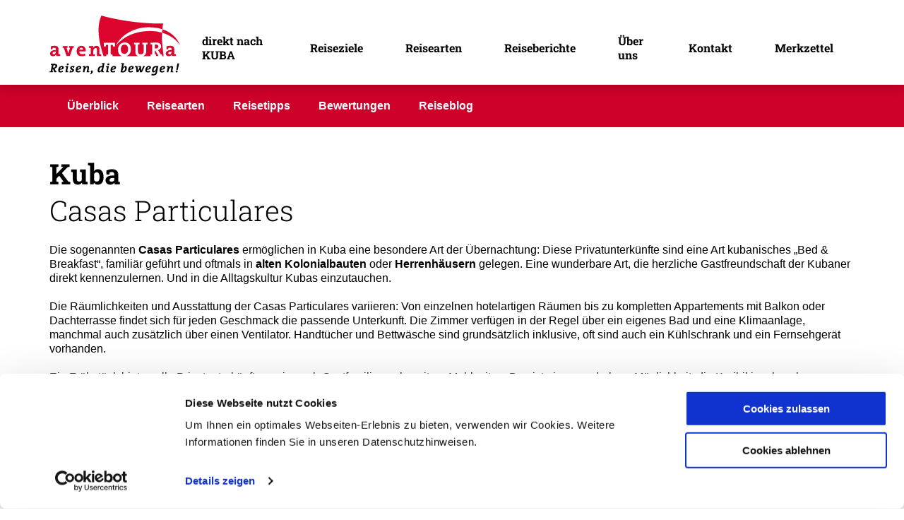

--- FILE ---
content_type: text/html; charset=ISO-8859-1
request_url: https://www.aventoura.de/amerika/kuba/casas-particulares
body_size: 31203
content:
<!DOCTYPE html>
<!-- 202409021231--main -->
<html lang="de" data-mapping="aven" data-mapping2="live" to-user="0" to-branch="202409021231--main">
<head>
	<meta name="description" content="Mit einer Übernachtung in einer der privaten Casas Particulares erleben Sie Kuba ganz authentisch und hautnah | Genießen Sie die kubanische Gastfreundschaft! avenTOURa ist der Kubaspezialist mit einem eigenem Büro in Havanna.">
<meta charset="ISO-8859-1">
<meta name="language" content="de">
<meta name='robots' content='index, follow'/><!--  -->
<meta name="revisit-after" content="2 weeks">
<meta name="viewport" content="width=device-width, initial-scale=1">
<meta http-equiv="X-UA-Compatible" content="IE=edge">
<title>Casas Particulares auf Kuba | private Unterkünfte für Ihre Reise | avenTOURa.de</title>
 
<link rel="icon" href="/html/img/favicon_aven.svg" type="image/png">
<meta name="google-site-verification" content="t1NC5o3bhnuiDfbTf9Z7qLFrruYb5k8BkB-xTLncK2U" />
<link rel="canonical" href="https://www.aventoura.de/amerika/kuba/casas-particulares">
    <style>
    .slideshow__box {
        opacity: 0;
    }
</style>

<link rel="preconnect" href="https://cdn.jsdelivr.net">
<link rel="preconnect" href="https://fonts.gstatic.com">

<link rel="preload" href="/html/fonts/roboto-slab-v24-latin-300.woff2" as="font">
<link rel="preload" href="/html/fonts/roboto-slab-v24-latin-700.woff2" as="font">
<link rel="preload" href="https://cdn.jsdelivr.net/npm/uikit/dist/css/uikit.min.css" as="style">
<link rel="preload" href="/start/script.cssload.php?v=202409021231--main" as="style">

<link rel="stylesheet" href="https://cdn.jsdelivr.net/npm/uikit/dist/css/uikit.min.css">
<link rel="stylesheet" href="https://cdn.jsdelivr.net/npm/flatpickr/dist/flatpickr.min.css">
<link rel="stylesheet" href="/start/script.cssload.php?v=202409021231--main">




    <script defer id="Cookiebot" src="https://consent.cookiebot.com/uc.js" data-cbid="71a5b19f-4884-4c48-9bec-7058ce997508" data-blockingmode="auto" type="20d2bb4713cc0b72ff9f02ef-text/javascript"></script>

<script defer src="https://cdn.jsdelivr.net/npm/jquery@3.7.1" data-cookieconsent="ignore" type="20d2bb4713cc0b72ff9f02ef-text/javascript"></script>
<script defer src="https://cdn.jsdelivr.net/npm/uikit/dist/js/uikit.min.js" data-cookieconsent="ignore" type="20d2bb4713cc0b72ff9f02ef-text/javascript"></script>
<script defer src="/start/script.jqueryload.php?v=202409021231--main" data-cookieconsent="ignore" type="20d2bb4713cc0b72ff9f02ef-text/javascript"></script>

<script defer src="https://cdn.jsdelivr.net/combine/npm/flatpickr,npm/flatpickr/dist/l10n/de.min.js,npm/flatpickr/dist/l10n/es.min.js" data-cookieconsent="ignore" type="20d2bb4713cc0b72ff9f02ef-text/javascript"></script>
<script defer src="https://cdn.jsdelivr.net/npm/uikit/dist/js/components/tooltip.min.js" data-cookieconsent="ignore" type="20d2bb4713cc0b72ff9f02ef-text/javascript"></script>
<script defer src="https://cdn.jsdelivr.net/npm/uikit/dist/js/components/slideshow.min.js" data-cookieconsent="ignore" type="20d2bb4713cc0b72ff9f02ef-text/javascript"></script>
<script defer src="https://cdn.jsdelivr.net/combine/npm/jquery-validation,npm/jquery-validation/dist/localization/messages_de.min.js" data-cookieconsent="ignore" type="20d2bb4713cc0b72ff9f02ef-text/javascript"></script>
<script defer src="https://cdn.jsdelivr.net/npm/chosen-js" data-cookieconsent="ignore" type="20d2bb4713cc0b72ff9f02ef-text/javascript"></script>
<script defer src="https://cdn.jsdelivr.net/npm/moment" data-cookieconsent="ignore" type="20d2bb4713cc0b72ff9f02ef-text/javascript"></script>

<script defer src="https://www.youtube.com/iframe_api" data-cookieconsent="ignore" type="20d2bb4713cc0b72ff9f02ef-text/javascript"></script>

    <script defer src="/start/script.jqueryload.php?loadSet=ADDITIONAL&v=202409021231--main" data-cookieconsent="ignore" type="20d2bb4713cc0b72ff9f02ef-text/javascript"></script>
    <script defer src="/start/script.jqueryload.php?loadSet=LISTE&v=202409021231--main" data-cookieconsent="ignore" type="20d2bb4713cc0b72ff9f02ef-text/javascript"></script>
    <script defer src="/html/js/main.js?v=202409021231--main" data-cookieconsent="ignore" type="20d2bb4713cc0b72ff9f02ef-text/javascript"></script>

    <!-- Google tag (gtag.js) --> <script async src=https://www.googletagmanager.com/gtag/js?id=G-13GRDV8773 type="20d2bb4713cc0b72ff9f02ef-text/javascript"></script> <script type="20d2bb4713cc0b72ff9f02ef-text/javascript"> window.dataLayer = window.dataLayer || []; function gtag(){dataLayer.push(arguments);} gtag("js", new Date()); gtag("config", "G-13GRDV8773"); </script>

<!-- Meta Pixel Code -->
<script type="20d2bb4713cc0b72ff9f02ef-text/javascript">
!function(f,b,e,v,n,t,s)
{if(f.fbq)return;n=f.fbq=function(){n.callMethod?n.callMethod.apply(n,arguments):n.queue.push(arguments)};

if(!f._fbq)f._fbq=n;n.push=n;n.loaded=!0;n.version="2.0";
n.queue=[];t=b.createElement(e);t.async=!0;
t.src=v;s=b.getElementsByTagName(e)[0];
s.parentNode.insertBefore(t,s)}(window, document,"script",
"https://connect.facebook.net/en_US/fbevents.js");
fbq("init", "2182535192128670");
fbq("track", "PageView");
</script>
<noscript><img height="1" width="1" style="display:none" src="https://www.facebook.com/tr?id=2182535192128670&ev=PageView&noscript=1"/></noscript>
<!-- End Meta Pixel Code -->


<!-- Google Tag Manager -->
<script type="20d2bb4713cc0b72ff9f02ef-text/javascript">(function(w,d,s,l,i){w[l]=w[l]||[];w[l].push({"gtm.start":
new Date().getTime(),event:"gtm.js"});var f=d.getElementsByTagName(s)[0],
j=d.createElement(s),dl=l!="dataLayer"?"&l="+l:"";j.async=true;j.src=
"https://www.googletagmanager.com/gtm.js?id="+i+dl;f.parentNode.insertBefore(j,f);
})(window,document,"script","dataLayer","GTM-5QRNB8");</script>
<!-- End Google Tag Manager -->

<!-- Microsoft Ads Code -->
<script type="20d2bb4713cc0b72ff9f02ef-text/javascript">
(function(w,d,t,r,u){var f,n,i;w[u]=w[u]||[],f=function(){var o={ti:"97173567", enableAutoSpaTracking: true};o.q=w[u],w[u]=new UET(o),w[u].push("pageLoad")},n=d.createElement(t),n.src=r,n.async=1,n.onload=n.onreadystatechange=function(){var s=this.readyState;s&&s!=="loaded"&&s!=="complete"||(f(),n.onload=n.onreadystatechange=null)},i=d.getElementsByTagName(t)[0],i.parentNode.insertBefore(n,i)})(window,document,"script","//bat.bing.com/bat.js","uetq");</script>
<!-- EndMicrosoft Ads Code -->
</head>
<body class="page">

	
    <section data-agentur-login class="agentur__infobox">

	<!--

		AGENTUR-LOGIN-LINK
		wird angezeigt, wenn nicht als Agentur angemeldet

	-->
	<div class="visible--agt-logged-out">

		<a href="#" class="agentur__link--login" uk-toggle="target: .modal--agentur-login">
			<i class="fas fa-lock"></i> <span class="uk-visible@m">Agentur Login</span>
		</a>

	</div>

	<!--

		AGENTUR-DATEN
		wird statt dem Login-Link angezeigt, wenn als Agentur angemeldet

	-->
	<div class="visible--agt-logged-in">

		<a href="#" class="agentur__link--edit" uk-toggle="target: .modal--agentur-menu">
			<i class="fas fa-list"></i>	<span data-show="agentur.nummer"></span> <span data-show="agentur.name" class="uk-visible@m"></span>
		</a>

	</div>

</section>

<header class="page__header">

	<section class="page__overhead" uk-sticky>
		<div class="logobar">
    <div class="wrapper">
        <a href="/" class="header__logo">
            <img src="/html/img/logo--header.svg" alt="Casas Particulares auf Kuba | private Unterkünfte für Ihre Reise | avenTOURa.de">
        </a>

        <div class="titlebar__navs">
            <nav class="nav--header uk-visible@m">
                <ul class="menu menu--level-0">
    
    <li class="menu__item menu__item--level-0 megamenu__parent">
        <a href="/amerika/kuba" class="menu__link menu__link--level-0 megamenu" title="direkt nach KUBA"   data-active="">direkt nach KUBA</a>

        <div class="submenu submenu--level-1 megamenu">
            
            <div class="wrapper">
                
                <div class="menu__item menu__item--level-1">
                    <div uk-grid class="uk-child-width-1-2 uk-grid-collapse">
                        <div>
                            
                        </div>
                        <div>
                            <a href="" class="menu__link menu__link--level-1 " title=""   data-active=""></a>

                            
                        <div class="menu__item menu__item--level-2">
                            <a href="/kuba/beste-reisezeit-kuba" class="menu__link menu__link--level-2 " title="Beste Reisezeit Kuba"   data-active="">Beste Reisezeit Kuba</a>
                        </div>
                        
                        <div class="menu__item menu__item--level-2">
                            <a href="/reisen/e-visum-cuba" class="menu__link menu__link--level-2 " title="E-Visum für Kuba"   data-active="">E-Visum für Kuba</a>
                        </div>
                        
                        <div class="menu__item menu__item--level-2">
                            <a href="/amerika/kuba/reisetipps" class="menu__link menu__link--level-2 " title="Reiseinfos Kuba"   data-active="">Reiseinfos Kuba</a>
                        </div>
                        
                        <div class="menu__item menu__item--level-2">
                            <a href="/amerika/kuba/sehenswuerdigkeiten" class="menu__link menu__link--level-2 " title="Kuba Sehenswürdigkeiten "   data-active="">Kuba Sehenswürdigkeiten </a>
                        </div>
                        
                        <div class="menu__item menu__item--level-2">
                            <a href="/amerika/kuba/gruppenreisen" class="menu__link menu__link--level-2 " title="Kuba Gruppenreisen"   data-active="">Kuba Gruppenreisen</a>
                        </div>
                        
                        <div class="menu__item menu__item--level-2">
                            <a href="/amerika/kuba/individuelle-rundreisen" class="menu__link menu__link--level-2 " title="Kuba Rundreise"   data-active="">Kuba Rundreise</a>
                        </div>
                        
                        <div class="menu__item menu__item--level-2">
                            <a href="/amerika/kuba/mietwagenreisen" class="menu__link menu__link--level-2 " title="Mietwagenreisen Kuba"   data-active="">Mietwagenreisen Kuba</a>
                        </div>
                        
                        <div class="menu__item menu__item--level-2">
                            <a href="/amerika/kuba/mietwagen" class="menu__link menu__link--level-2 " title="Mietwagen Kuba"   data-active="">Mietwagen Kuba</a>
                        </div>
                        
                        </div>
                    </div>
                </div>
                
            </div>
            
        </div>
    </li>
    
    <li class="menu__item menu__item--level-0 megamenu__parent">
        <a href="/reiseziele" class="menu__link menu__link--level-0 megamenu" title="Reiseziele"   data-active="">Reiseziele</a>

        <div class="submenu submenu--level-1 megamenu">
            
            <div class="wrapper">
                
                <div class="menu__item menu__item--level-1">
                    <div uk-grid class="uk-child-width-1-2 uk-grid-collapse">
                        <div>
                            
                            <img src="/data/files//data/files/MENU95.png" alt="" class="menu__image menu__image--level-1" loading="lazy">
                            
                        </div>
                        <div>
                            <a href="/suedamerika/" class="menu__link menu__link--level-1 " title="Südamerika"   data-active="">Südamerika</a>

                            
                        <div class="menu__item menu__item--level-2">
                            <a href="/amerika/argentinien" class="menu__link menu__link--level-2 " title="Argentinien"   data-active="">Argentinien</a>
                        </div>
                        
                        <div class="menu__item menu__item--level-2">
                            <a href="/bolivien/" class="menu__link menu__link--level-2 " title="Bolivien"   data-active="">Bolivien</a>
                        </div>
                        
                        <div class="menu__item menu__item--level-2">
                            <a href="/amerika/brasilien" class="menu__link menu__link--level-2 " title="Brasilien"   data-active="">Brasilien</a>
                        </div>
                        
                        <div class="menu__item menu__item--level-2">
                            <a href="/amerika/chile" class="menu__link menu__link--level-2 " title="Chile"   data-active="">Chile</a>
                        </div>
                        
                        <div class="menu__item menu__item--level-2">
                            <a href="/amerika/ecuador/" class="menu__link menu__link--level-2 " title="Ecuador / Galapagos"   data-active="">Ecuador / Galapagos</a>
                        </div>
                        
                        <div class="menu__item menu__item--level-2">
                            <a href="/amerika/kolumbien" class="menu__link menu__link--level-2 " title="Kolumbien"   data-active="">Kolumbien</a>
                        </div>
                        
                        <div class="menu__item menu__item--level-2">
                            <a href="/amerika/peru" class="menu__link menu__link--level-2 " title="Peru"   data-active="">Peru</a>
                        </div>
                        
                        <div class="menu__item menu__item--level-2">
                            <a href="/amerika/uruguay" class="menu__link menu__link--level-2 " title="Uruguay"   data-active="">Uruguay</a>
                        </div>
                        
                        </div>
                    </div>
                </div>
                
                <div class="menu__item menu__item--level-1">
                    <div uk-grid class="uk-child-width-1-2 uk-grid-collapse">
                        <div>
                            
                            <img src="/data/files//data/files/MENU104.png" alt="" class="menu__image menu__image--level-1" loading="lazy">
                            
                        </div>
                        <div>
                            <a href="/mittelamerika" class="menu__link menu__link--level-1 " title="Mittelamerika"   data-active="">Mittelamerika</a>

                            
                        <div class="menu__item menu__item--level-2">
                            <a href="/amerika/belize" class="menu__link menu__link--level-2 " title="Belize"   data-active="">Belize</a>
                        </div>
                        
                        <div class="menu__item menu__item--level-2">
                            <a href="/costarica" class="menu__link menu__link--level-2 " title="Costa Rica"   data-active="">Costa Rica</a>
                        </div>
                        
                        <div class="menu__item menu__item--level-2">
                            <a href="/mittelamerika" class="menu__link menu__link--level-2 " title="El Salvador"   data-active="">El Salvador</a>
                        </div>
                        
                        <div class="menu__item menu__item--level-2">
                            <a href="/amerika/guatemala" class="menu__link menu__link--level-2 " title="Guatemala"   data-active="">Guatemala</a>
                        </div>
                        
                        <div class="menu__item menu__item--level-2">
                            <a href="/mittelamerika" class="menu__link menu__link--level-2 " title="Honduras"   data-active="">Honduras</a>
                        </div>
                        
                        <div class="menu__item menu__item--level-2">
                            <a href="/amerika/mexiko" class="menu__link menu__link--level-2 " title="Mexiko"   data-active="">Mexiko</a>
                        </div>
                        
                        <div class="menu__item menu__item--level-2">
                            <a href="/amerika/nicaragua" class="menu__link menu__link--level-2 " title="Nicaragua"   data-active="">Nicaragua</a>
                        </div>
                        
                        <div class="menu__item menu__item--level-2">
                            <a href="/amerika/panama" class="menu__link menu__link--level-2 " title="Panama"   data-active="">Panama</a>
                        </div>
                        
                        </div>
                    </div>
                </div>
                
                <div class="menu__item menu__item--level-1">
                    <div uk-grid class="uk-child-width-1-2 uk-grid-collapse">
                        <div>
                            
                            <img src="/data/files//data/files/MENU113.png" alt="" class="menu__image menu__image--level-1" loading="lazy">
                            
                        </div>
                        <div>
                            <a href="/amerika/karibik" class="menu__link menu__link--level-1 " title="Karibik"   data-active="">Karibik</a>

                            
                        <div class="menu__item menu__item--level-2">
                            <a href="/amerika/karibik" class="menu__link menu__link--level-2 " title="Aruba/Curacao"   data-active="">Aruba/Curacao</a>
                        </div>
                        
                        <div class="menu__item menu__item--level-2">
                            <a href="/amerika/bahamas" class="menu__link menu__link--level-2 " title="Bahamas"   data-active="">Bahamas</a>
                        </div>
                        
                        <div class="menu__item menu__item--level-2">
                            <a href="/dominica" class="menu__link menu__link--level-2 " title="Dominica"   data-active="">Dominica</a>
                        </div>
                        
                        <div class="menu__item menu__item--level-2">
                            <a href="/amerika/dominikanische-republik" class="menu__link menu__link--level-2 " title="Dominikanische Republik"   data-active="">Dominikanische Republik</a>
                        </div>
                        
                        <div class="menu__item menu__item--level-2">
                            <a href="/guadeloupe" class="menu__link menu__link--level-2 " title="Guadeloupe"   data-active="">Guadeloupe</a>
                        </div>
                        
                        <div class="menu__item menu__item--level-2">
                            <a href="/grenada" class="menu__link menu__link--level-2 " title="Grenada"   data-active="">Grenada</a>
                        </div>
                        
                        <div class="menu__item menu__item--level-2">
                            <a href="/reisen/urlaub-kuba" class="menu__link menu__link--level-2 " title="Kuba"   data-active="">Kuba</a>
                        </div>
                        
                        <div class="menu__item menu__item--level-2">
                            <a href="/martinique" class="menu__link menu__link--level-2 " title="Martinique"   data-active="">Martinique</a>
                        </div>
                        
                        <div class="menu__item menu__item--level-2">
                            <a href="/amerika/karibik" class="menu__link menu__link--level-2 " title="Puerto Rico"   data-active="">Puerto Rico</a>
                        </div>
                        
                        <div class="menu__item menu__item--level-2">
                            <a href="/amerika/st-vincent-und-die-grenadinen" class="menu__link menu__link--level-2 " title="St. Vincent und die Grenadinen"   data-active="">St. Vincent und die Grenadinen</a>
                        </div>
                        
                        <div class="menu__item menu__item--level-2">
                            <a href="/amerika/trinidad-und-tobago" class="menu__link menu__link--level-2 " title="Trinidad und Tobago"   data-active="">Trinidad und Tobago</a>
                        </div>
                        
                        <div class="menu__item menu__item--level-2">
                            <a href="/saint-lucia" class="menu__link menu__link--level-2 " title="Saint Lucia"   data-active="">Saint Lucia</a>
                        </div>
                        
                        </div>
                    </div>
                </div>
                
                <div class="menu__item menu__item--level-1">
                    <div uk-grid class="uk-child-width-1-2 uk-grid-collapse">
                        <div>
                            
                            <img src="/data/files//data/files/MENU120.png" alt="" class="menu__image menu__image--level-1" loading="lazy">
                            
                        </div>
                        <div>
                            <a href="/europa" class="menu__link menu__link--level-1 " title="Europa/Afrika/Asia"   data-active="">Europa/Afrika/Asia</a>

                            
                        <div class="menu__item menu__item--level-2">
                            <a href="/europa/azoren" class="menu__link menu__link--level-2 " title="Azoren"   data-active="">Azoren</a>
                        </div>
                        
                        <div class="menu__item menu__item--level-2">
                            <a href="/europa/la-gomera" class="menu__link menu__link--level-2 " title="La Gomera"   data-active="">La Gomera</a>
                        </div>
                        
                        <div class="menu__item menu__item--level-2">
                            <a href="/afrika/kapverden" class="menu__link menu__link--level-2 " title="Kapverden"   data-active="">Kapverden</a>
                        </div>
                        
                        <div class="menu__item menu__item--level-2">
                            <a href="/asien/kirgisistan" class="menu__link menu__link--level-2 " title="Kirgisistan"   data-active="">Kirgisistan</a>
                        </div>
                        
                        </div>
                    </div>
                </div>
                
            </div>
            
        </div>
    </li>
    
    <li class="menu__item menu__item--level-0 megamenu__parent">
        <a href="/gruppenreisen" class="menu__link menu__link--level-0 megamenu" title="Reisearten"   data-active="">Reisearten</a>

        <div class="submenu submenu--level-1 megamenu">
            
            <div class="wrapper">
                
                <div class="menu__item menu__item--level-1">
                    <div uk-grid class="uk-child-width-1-2 uk-grid-collapse">
                        <div>
                            
                            <img src="/data/files//data/files/MENU126.png" alt="" class="menu__image menu__image--level-1" loading="lazy">
                            
                        </div>
                        <div>
                            <a href="#" class="menu__link menu__link--level-1 " title="Reisearten"   data-active="">Reisearten</a>

                            
                        <div class="menu__item menu__item--level-2">
                            <a href="/aktivreisen/" class="menu__link menu__link--level-2 " title="Aktivreisen"   data-active="">Aktivreisen</a>
                        </div>
                        
                        <div class="menu__item menu__item--level-2">
                            <a href="/gruppenreisen" class="menu__link menu__link--level-2 " title="Gruppenreisen"   data-active="">Gruppenreisen</a>
                        </div>
                        
                        <div class="menu__item menu__item--level-2">
                            <a href="/individualreisen" class="menu__link menu__link--level-2 " title="Individuelle Rundreisen"   data-active="">Individuelle Rundreisen</a>
                        </div>
                        
                        <div class="menu__item menu__item--level-2">
                            <a href="/wanderreisen" class="menu__link menu__link--level-2 " title="Wanderreisen"   data-active="">Wanderreisen</a>
                        </div>
                        
                        <div class="menu__item menu__item--level-2">
                            <a href="/cuba/radreisen/" class="menu__link menu__link--level-2 " title="Radreisen"   data-active="">Radreisen</a>
                        </div>
                        
                        <div class="menu__item menu__item--level-2">
                            <a href="/mietwagenrundreisen" class="menu__link menu__link--level-2 " title="Mietwagenrundreisen"   data-active="">Mietwagenrundreisen</a>
                        </div>
                        
                        <div class="menu__item menu__item--level-2">
                            <a href="/amerika/kuba/mietwagen" class="menu__link menu__link--level-2 " title="Mietwagen Kuba"   data-active="">Mietwagen Kuba</a>
                        </div>
                        
                        </div>
                    </div>
                </div>
                
                <div class="menu__item menu__item--level-1">
                    <div uk-grid class="uk-child-width-1-2 uk-grid-collapse">
                        <div>
                            
                            <img src="/data/files//data/files/MENU147.png" alt="" class="menu__image menu__image--level-1" loading="lazy">
                            
                        </div>
                        <div>
                            <a href="#" class="menu__link menu__link--level-1 " title="Reisearten"   data-active="">Reisearten</a>

                            
                        <div class="menu__item menu__item--level-2">
                            <a href="/reisebausteine" class="menu__link menu__link--level-2 " title="Reisebausteine"   data-active="">Reisebausteine</a>
                        </div>
                        
                        <div class="menu__item menu__item--level-2">
                            <a href="/tagesausflug" class="menu__link menu__link--level-2 " title="Tagesausflüge"   data-active="">Tagesausflüge</a>
                        </div>
                        
                        <div class="menu__item menu__item--level-2">
                            <a href="/tanzreisen" class="menu__link menu__link--level-2 " title="Tanzreisen"   data-active="">Tanzreisen</a>
                        </div>
                        
                        <div class="menu__item menu__item--level-2">
                            <a href="/sprachreisen" class="menu__link menu__link--level-2 " title="Sprachreisen"   data-active="">Sprachreisen</a>
                        </div>
                        
                        <div class="menu__item menu__item--level-2">
                            <a href="/seereisen" class="menu__link menu__link--level-2 " title="Seereisen & Segeltörns"   data-active="">Seereisen & Segeltörns</a>
                        </div>
                        
                        <div class="menu__item menu__item--level-2">
                            <a href="/hotels" class="menu__link menu__link--level-2 " title="Hotels/Resorts/Pensionen"   data-active="">Hotels/Resorts/Pensionen</a>
                        </div>
                        
                        </div>
                    </div>
                </div>
                
            </div>
            
        </div>
    </li>
    
    <li class="menu__item menu__item--level-0 megamenu__parent">
        <a href="/reiseberichte" class="menu__link menu__link--level-0 megamenu" title="Reiseberichte"   data-active="">Reiseberichte</a>

        <div class="submenu submenu--level-1 megamenu">
            
            <div class="wrapper">
                
                <div class="menu__item menu__item--level-1">
                    <div uk-grid class="uk-child-width-1-2 uk-grid-collapse">
                        <div>
                            
                        </div>
                        <div>
                            <a href="/reiseberichte" class="menu__link menu__link--level-1 " title="Reiseberichte"   data-active="">Reiseberichte</a>

                            
                        <div class="menu__item menu__item--level-2">
                            <a href="/kundenbewertungen" class="menu__link menu__link--level-2 " title="Kundenbewertungen"   data-active="">Kundenbewertungen</a>
                        </div>
                        
                        <div class="menu__item menu__item--level-2">
                            <a href="https://www.aventoura.de/blog/" class="menu__link menu__link--level-2 " title="Reiseblog"   data-active="">Reiseblog</a>
                        </div>
                        
                        </div>
                    </div>
                </div>
                
            </div>
            
        </div>
    </li>
    
    <li class="menu__item menu__item--level-0 megamenu__parent">
        <a href="/firmengeschichte" class="menu__link menu__link--level-0 megamenu" title="Über uns"   data-active="">Über uns</a>

        <div class="submenu submenu--level-1 megamenu">
            
            <div class="wrapper">
                
                <div class="menu__item menu__item--level-1">
                    <div uk-grid class="uk-child-width-1-2 uk-grid-collapse">
                        <div>
                            
                            <img src="/data/files//data/files/MENU92.png" alt="" class="menu__image menu__image--level-1" loading="lazy">
                            
                        </div>
                        <div>
                            <a href="#" class="menu__link menu__link--level-1 " title="Mehr über avenTOURa "   data-active="">Mehr über avenTOURa </a>

                            
                        <div class="menu__item menu__item--level-2">
                            <a href="/auszeichnungen/" class="menu__link menu__link--level-2 " title="Auszeichnungen"   data-active="">Auszeichnungen</a>
                        </div>
                        
                        <div class="menu__item menu__item--level-2">
                            <a href="/unser-reisestil" class="menu__link menu__link--level-2 " title="Unser Reisestil"   data-active="">Unser Reisestil</a>
                        </div>
                        
                        <div class="menu__item menu__item--level-2">
                            <a href="/engagement/nachhaltigkeit" class="menu__link menu__link--level-2 " title="Nachhaltigkeit"   data-active="">Nachhaltigkeit</a>
                        </div>
                        
                        <div class="menu__item menu__item--level-2">
                            <a href="/engagement/klimaschutz" class="menu__link menu__link--level-2 " title="Klimaschutz"   data-active="">Klimaschutz</a>
                        </div>
                        
                        <div class="menu__item menu__item--level-2">
                            <a href="/engagement" class="menu__link menu__link--level-2 " title="Engagement"   data-active="">Engagement</a>
                        </div>
                        
                        <div class="menu__item menu__item--level-2">
                            <a href="/firmengeschichte" class="menu__link menu__link--level-2 " title="Firmengeschichte"   data-active="">Firmengeschichte</a>
                        </div>
                        
                        <div class="menu__item menu__item--level-2">
                            <a href="/philosophie" class="menu__link menu__link--level-2 " title="Philosophie"   data-active="">Philosophie</a>
                        </div>
                        
                        <div class="menu__item menu__item--level-2">
                            <a href="/team" class="menu__link menu__link--level-2 " title="Team"   data-active="">Team</a>
                        </div>
                        
                        <div class="menu__item menu__item--level-2">
                            <a href="/jobs" class="menu__link menu__link--level-2 " title="Job & Praktikum"   data-active="">Job & Praktikum</a>
                        </div>
                        
                        </div>
                    </div>
                </div>
                
                <div class="menu__item menu__item--level-1">
                    <div uk-grid class="uk-child-width-1-2 uk-grid-collapse">
                        <div>
                            
                            <img src="/data/files//data/files/MENU.png" alt="" class="menu__image menu__image--level-1" loading="lazy">
                            
                        </div>
                        <div>
                            <a href="#" class="menu__link menu__link--level-1 " title="Service"   data-active="">Service</a>

                            
                        <div class="menu__item menu__item--level-2">
                            <a href="/kontakt" class="menu__link menu__link--level-2 " title="Anfrageformular"   data-active="">Anfrageformular</a>
                        </div>
                        
                        <div class="menu__item menu__item--level-2">
                            <a href="/rail-fly" class="menu__link menu__link--level-2 " title="Flughafenanreise"   data-active="">Flughafenanreise</a>
                        </div>
                        
                        <div class="menu__item menu__item--level-2">
                            <a href="https://www.aventoura.de/versicherungen" class="menu__link menu__link--level-2 " title="Versicherungen"   data-active="">Versicherungen</a>
                        </div>
                        
                        <div class="menu__item menu__item--level-2">
                            <a href="/rabatte" class="menu__link menu__link--level-2 " title="Rabatte"   data-active="">Rabatte</a>
                        </div>
                        
                        <div class="menu__item menu__item--level-2">
                            <a href="/newsletter" class="menu__link menu__link--level-2 " title="Newsletter"   data-active="">Newsletter</a>
                        </div>
                        
                        <div class="menu__item menu__item--level-2">
                            <a href="/sondergruppen" class="menu__link menu__link--level-2 " title="Sondergruppen & Incentives"   data-active="">Sondergruppen & Incentives</a>
                        </div>
                        
                        </div>
                    </div>
                </div>
                
            </div>
            
        </div>
    </li>
    
    <li class="menu__item menu__item--level-0 megamenu__parent">
        <a href="/kontakt" class="menu__link menu__link--level-0 megamenu" title="Kontakt"   data-active="">Kontakt</a>

        <div class="submenu submenu--level-1 megamenu">
            
        </div>
    </li>
    
    <li class="menu__item menu__item--level-0">
        <a href="#" clasS="menu__link menu__link--lavel-0" uk-toggle="target: .offcanvas--merkzettel">Merkzettel</a>
    </li>
</ul>
            </nav>

            <div class="uk-hidden@m toggle__container">
                <a href="#" class="menu-toggle" uk-toggle="target: .offcanvas--suche">
                    <i class="fa-solid fa-magnifying-glass fa-2x"></i>
                </a>

                <a href="#" class="menu-toggle" uk-toggle="target: .offcanvas">
                    <i class="fas fa-bars fa-2x"></i>
                </a>
            </div>
        </div>
    </div>
</div>
	</section>

	<div class="header__slideshow slideshow-container--header uk-visible-toggle uk-visible@m">

	<ul class="slideshow--header uk-slideshow-items">

		
<li>
	<picture class="slideshow__image">
		<source media="(min-width: 1200px)" srcset="/data/pic/Daecher_in_Trinidad_jpg_1652084530_800px_jpg_1742399000_1.jpg" type="image/jpeg" width="1600" height="900">
		<source media="(min-width: 768px)" srcset="/data/thumbs/96af49c94d79ac9674cdf413292856dc/Daecher_in_Trinidad_jpg_1652084530_800px_jpg_1742399000_1.jpg" type="image/jpeg" width="960" height="540">
		<img src="/data/thumbs/069e031ac5a96d5bdffe12eb44e0e336/Daecher_in_Trinidad_jpg_1652084530_800px_jpg_1742399000_1.jpg" type="image/jpeg" loading="lazy" width="1600" height="900">
	</picture>

	

	
</li>


		

		
		<li>
			<picture class="slideshow__image">
				<source media="(min-width: 1200px)" srcset="/data/pic/CUCA0133_Kuba_Villa_Vedado_Boutique_Hostal10.jpg" type="image/jpeg" width="1600" height="900">
				<source media="(min-width: 768px)" srcset="/data/thumbs/b8bb73db24bcc358ca1111cdd0c0849d/CUCA0133_Kuba_Villa_Vedado_Boutique_Hostal10.jpg" type="image/jpeg" width="960" height="350">
				<img src="/data/thumbs/4414609f5428696da9540c1df1740aee/CUCA0133_Kuba_Villa_Vedado_Boutique_Hostal10.jpg" type="image/jpeg" class="lazy" loading="lazy" width="425" height="240">
			</picture>
		</li>
		

	</ul>

	<!--		<a href="#" class="uk-position-center-left uk-position-small uk-light uk-hidden-hover" uk-slidenav-previous uk-slideshow-item="previous"></a>-->
	<!--	    <a href="#" class="uk-position-center-right uk-position-small uk-light uk-hidden-hover" uk-slidenav-next uk-slideshow-item="next"></a>-->

	<div class="slideshow__box-wrap">
		<div class="wrapper">
			<div class="slideshow__box">
				<div class="box__text">
					
<h2 style="text-align: center;"><strong>Kuba Urlaub</strong></h2>

<p style="text-align: center;">Reisen Sie individuell oder in der kleinen Gruppe</p>
				</div>
			</div>
		</div>
	</div>

</div>


</header>

<section class="page__content">


<div class="section--page-nav-wrap">
    <section class="page__section section--page-nav" uk-sticky="offset: 60">
        <div class="wrapper">
            <nav class="nav--page uk-visible@m" uk-scrollspy-nav="closest: li; scroll: true; offset: 180">
                <ul>
	<li><a href="/amerika/kuba"><strong>Überblick</strong></a></li>
	<li><a href="/amerika/kuba/reisearten"><strong>Reisearten</strong></a></li>
	<li><a href="/amerika/kuba/reisetipps"><strong>Reisetipps</strong></a></li>
	<li><a href="/amerika/kuba/bewertungen"><strong>Bewertungen</strong></a></li>
	<li><a href="/blog/category/kuba/" target="_blank"><strong>Reiseblog</strong></a></li>
</ul>

                
            </nav>

            <!--        <select class="nav&#45;&#45;page-mobil uk-select uk-hidden@m"></select>-->
        </div>
    </section>
</div>

<!-- lanbez_searched: Kuba katbez_searched: Hotels & Unterkünfte displayed_katbez: Hotels & Unterkünfte display_mertxtbez:  -->

<div class="reisenliste__layout seo--land" dxxata-visible="">
    
    
    <section class="page__section ">
	<div class="wrapper">
		<div class="uk-child-width-1-2@s uk-grid-match" uk-grid>
			
			<div><article class="element element--text element--bild " uk-lightbox data-to-admin-element='{"mode": "text", "id": "1055", "code": "LP-KUBA-1"}'>

	<a href="/data/pic/823_Capitolio_Havanna_edited_800x600.jpg"  class="element__bild-link">
		<img class="element__bild" src="/data/thumbs/aeee417fc5897032a2ef9ccd6029418a/823_Capitolio_Havanna_edited_800x600.jpg" alt="Capitol in Havanna und Oldtimer" loading="lazy" />
	</a>

</article></div>
			
			<div><article class="element--ueberschrift " data-page-nav-section='{"title": "Kuba-Reisen – Einfach unvergesslich!", "id": "layout-section-1055"}' id="layout-section-1055" data-to-admin-element='{"mode": "text", "id": "1055", "code": "LP-KUBA-1"}'>
	<h1><span style="color:#000000;"><strong>Kuba Reisen </strong></span></h1>

<h2><span style="color:#000000;">Einfach unvergesslich!</span></h2>

<p><strong>Urlaub in Kuba - </strong>das bedeutet: Abtauchen in eine andere Welt. In eine Welt voller karibischer Lebenslust und Leichtigkeit, Rhythmus und Revolutionsgeist. In kolonial geprägte Städte, wilde Berglandschaften und an paradiesische Sandstrände. Und zu offenen und herzlichen Menschen.</p>
<p>Auf <a href="/#c3396"><strong>Reisen nach Kuba</strong></a>, in dieses faszinierende Land zwischen Nostalgie und Aufbruch, können Sie einzigartige Erlebnisse sammeln, wie...</p>

<ul>
	<li>nostalgische <strong>Genusstouren</strong> mit <strong>Oldtimerfahrt</strong> und <strong><a href="/reisen/cocktailworkshop-havanna">Cocktail-Kunde</a></strong>,</li>
	<li><strong>aktive Reisen</strong>, um die Insel mit dem <strong><a href="/reisen/cuba-cycling">Fahrrad</a></strong>, <strong><a href="/reisen/cuba-by-e-bike">E-Bike</a></strong> oder auf einer <strong><a href="/reisen/cuba-trekking">Wanderung</a></strong> zu erobern – oder auf einer <strong><a href="/reisen/cuba-sailing">Schnorchel- und Tauchtour</a></strong> zu genießen,</li>
	<li>auf den legendären Spuren von <strong>Hemingway</strong> wandeln,</li>
	<li>eine <a href="/reisen/motorrad-durch-cuba"><strong>Motorrad-Reise</strong> mit dem Sohn von <strong>Che Guevara</strong></a>,</li>
	<li><strong>Salsa</strong> tanzen in Havanna,</li>
	<li>einer <strong>Harley</strong> entspannt über die Insel cruisen,</li>
	<li><strong>authentische Begegnungen</strong> mit Kubanern und ihrem Alltag,</li>
	<li>Besuche von <a href="/engagement/projektfoerderung"><strong>sozialen und ökologischen Projekten</strong></a>, um die engagierten Ansätze von <strong>Nachhaltigkeit</strong> kennenzulernen.</li>
	<li><strong>Hotelspecials</strong> für Ihren Sommerurlaubauf Kuba.</li>
</ul>

</article></div>
			
		</div>
	</div>
</section>
    <section class="page__section ">
	<div class="wrapper">
		<div uk-grid class="uk-child-width-expand@m">
			
			<div><article class="element element--text " data-to-admin-element='{"mode": "text", "id": "3200", "code": "AV_Ausgewählte Reisen"}'>

	<header class="element__header">
		
	</header>

	
	<div class="element__content">
		<!--<h3 class="element__title">Ausgewählte Reisen aus unserem Angebot</h3>-->
		<div class="element__text"><h2 style="text-align: center;"><span style="color:#000000;"><strong>Ausgewählte Rundreisen | Individualreisen und Gruppenreisen </strong>aus unserem Angebot</span></h2>
</div>
	</div>

	

	<div class="element__footer">
		<a href="javascript:"  class="uk-button "></a>
	</div>

</article></div>
			
		</div>
	</div>
</section>
    <section class="page__section ">
	<div class="wrapper">
		<div uk-grid class="uk-child-width-expand@m">
			
			<div><article class="element--ueberschrift " data-page-nav-section='{"title": "Aktuelle Hinweise, Benzin, Wechselkurs, Top Highlights", "id": "layout-section-5232"}' id="layout-section-5232" data-to-admin-element='{"mode": "text", "id": "5232", "code": "AV_Aktuelle Hinweise Kuba"}'>
	<h2 style="text-align: center;"><strong>Aktuelle Einreiseinformationen, Top Highlights, beste Reisezeit, Benzin, Wechselkurs </strong>- alles was Sie bei der Reiseplanung wissen sollten</h2>

</article></div>
			
		</div>
	</div>
</section>
    <section class="page__section bg--beige padding--0">
	<div class="wrapper">
		<div uk-grid class="uk-child-width-expand@m">
			
			<div><article class="element element--text " data-to-admin-element='{"mode": "text", "id": "5975", "code": "AV_Start_E-Visum_Cuba"}'>

	<header class="element__header">
		
		<a href="https://www.aventoura.de/reisen/e-visum-kuba"  class="element__bild-link element__bild-wrap">
			<img class="element__bild" src="/data/thumbs/220588f7a9496a0571a26603263bdd5a/Kuba_Flagge__edited800px.jpg" alt="Kuba_Flagge" loading="lazy" />
		</a>
		
	</header>

	
	<div class="element__content">
		<!--<h3 class="element__title">Cuba E-Visum Touristenkarte</h3>-->
		<div class="element__text"><h3 style="margin: 0cm; text-align: center;"><strong>E-Visum f&uuml;r Kuba, schnell&#160;&amp; unkompliziert bestellen!</strong></h3>

<p style="margin:0cm">&#160;</p>
<p style="text-align: center;">F&uuml;r touristische Reisen nach Kuba ist ein Visum unerl&auml;sslich. Die Touristenkarte (oder Einreisekarte) aus Papier wird bis 31.12.2025 komplett durch das E-Visum ersetzt. Dabei erwerben Sie einen einmaligen Visum-Code, der von Ihnen selbst im digitalen Einreiseformular DViajeros eingegeben wird.&#160;</p>
<p style="text-align: center;">avenTOURa bietet Ihnen das E-Visum in Zusammenarbeit mit dem kubanischen Konsulat an und sendet Ihnen den Visum-Code nach Kaufabschluss ganz einfach per E-Mail zu.</p>
<p style="text-align: center;"><span style="font-size:16px;"><a href="https://www.aventoura.de/start/form.reiserequest.php?REICODE=S01A_EXKL&amp;REISEBEGINN=01.01.2025&amp;REISEENDE=&amp;ANZAHL_ERWACHSENE=2"><strong>Hier einfach bestellen!&#160;</strong></a></span><br />&#160;</p></div>
	</div>

	

	<div class="element__footer">
		<a href="https://www.aventoura.de/reisen/e-visum-kuba"  class="uk-button "></a>
	</div>

</article></div>
			
			<div><article class="element element--text " data-to-admin-element='{"mode": "text", "id": "6478", "code": "AV_kuba_news_3"}'>

	<header class="element__header">
		
		<a href="/data/kundendateien/files/Reisen_nach_Kuba_Info_Herbst_2025.pdf"  class="element__bild-link element__bild-wrap">
			<img class="element__bild" src="/data/thumbs/4461418720613f58267f96755d7953bb/Kuba_Experte_Havanna.jpg" alt="Kubaner mit dem Oldtimer" loading="lazy" />
		</a>
		
	</header>

	
	<div class="element__content">
		<!--<h3 class="element__title">Kuba-Fragen an den Kuba-Experten in Havanna</h3>-->
		<div class="element__text"><h3 style="text-align: center;"><strong>Aktuelle Fragen an unseren Kuba-Experten in Havanna</strong></h3>

<p>Wir haben unseren Experten Christoph Blaha in Havanna nach der aktuellen Lage gefragt.</p>
<p><a href="/data/kundendateien/files/Reisen_nach_Kuba_Info_Herbst_2025.pdf" target="_blank"><strong>Lesen Sie hier </strong></a>(PDF) seine Informationen zu Themen wie:</p>

<ul>
	<li>Gibt es Neuigkeiten bei der Stromversorgung?</li>
	<li>Was ist beim Mieten von Autos und individuellen Rundreisen zu beachten?</li>
	<li>Gibt es Einschr&auml;nkungen beim Einkaufen und Essen?</li>
	<li>Wie hat sich die Sicherheitslage ver&auml;ndert?</li>
	<li>Was geben wir unseren G&auml;sten als Fazit mit?</li>
</ul>
</div>
	</div>

	

	<div class="element__footer">
		<a href="/data/kundendateien/files/Reisen_nach_Kuba_Info_Herbst_2025.pdf"  class="uk-button "></a>
	</div>

</article></div>
			
			<div><article class="element element--text " data-to-admin-element='{"mode": "text", "id": "5853", "code": "AV_kuba_news_1"}'>

	<header class="element__header">
		
		<a href="https://youtu.be/-kWLWU6q0LE"  class="element__bild-link element__bild-wrap">
			<img class="element__bild" src="/data/thumbs/f7e67e5f686dedff3cdeaa46bc930a1d/Kuba_Update_800px.jpg" alt="Live Video Kuba mit aktuellen Informationen" loading="lazy" />
		</a>
		
	</header>

	
	<div class="element__content">
		<!--<h3 class="element__title">Kuba Update mit Informationen in 15 Minuten</h3>-->
		<div class="element__text"><h3 style="text-align: center;"><strong>Neues Video zu Kuba - Update in 15 Minuten</strong></h3>

<p style="text-align: center;">Update - <strong>Mai 2025 </strong>zur aktuellen Situation in Kuba.<a href="https://youtu.be/-kWLWU6q0LE"> In diesem Video</a> erfahren Sie neue Informationen von unserer <strong>Kuba-Expertin Nadine Stangl</strong>.</p>
<p style="text-align: center;">Bleiben Sie mit avenTOURa auf dem Laufenden. Unser Büro in Havanna informiert uns in Freiburg laufend über die Entwicklungen vor Ort. Themen dieses kurzen Updates sind: Elektrizität, Telefon, Märkte und Lebensmittel.</p></div>
	</div>

	

	<div class="element__footer">
		<a href="https://youtu.be/-kWLWU6q0LE"  class="uk-button "></a>
	</div>

</article></div>
			
		</div>
	</div>
</section>
    <section class="page__section ">
	<div class="wrapper">
		<div uk-grid class="uk-child-width-expand@m">
			
			<div><article class="element element--text " data-to-admin-element='{"mode": "text", "id": "4963", "code": "AV_Kuba_Top10_Highlights"}'>

	<header class="element__header">
		
		<a href="/amerika/kuba/sehenswuerdigkeiten"  class="element__bild-link element__bild-wrap">
			<img class="element__bild" src="/data/thumbs/c61b60380d58ed485b0379131002f8ec/KubaTrinidad_edited800px.jpg" alt="Trinidad Plaza Central Kuba" loading="lazy" />
		</a>
		
	</header>

	
	<div class="element__content">
		<!--<h3 class="element__title">Top 10 Highlights Kubas</h3>-->
		<div class="element__text"><h3 style="text-align: center;">10 Reiseziele auf Kuba, die Sie nicht verpassen sollten</h3>
</div>
	</div>

	

	<div class="element__footer">
		<a href="/amerika/kuba/sehenswuerdigkeiten"  class="uk-button "></a>
	</div>

</article></div>
			
			<div><article class="element element--text " data-to-admin-element='{"mode": "text", "id": "4964", "code": "AV_Reisetipps_Infos_Kuba"}'>

	<header class="element__header">
		
		<a href="/amerika/kuba/reisetipps"  class="element__bild-link element__bild-wrap">
			<img class="element__bild" src="/data/thumbs/01a1747c9666b63102a45aeae443697a/Touristen_in_Havanna800px.jpg" alt="Paar in Havanna" loading="lazy" />
		</a>
		
	</header>

	
	<div class="element__content">
		<!--<h3 class="element__title">Kuba Reisetipps und wichtige Infos vor der Reise </h3>-->
		<div class="element__text"><h3 style="text-align: center;">Aktuelle Infos & wichtige Hinweise zu Kuba</h3>
</div>
	</div>

	

	<div class="element__footer">
		<a href="/amerika/kuba/reisetipps"  class="uk-button "></a>
	</div>

</article></div>
			
			<div><article class="element element--text " data-to-admin-element='{"mode": "text", "id": "4962", "code": "AV_Kubastart_Mietwagen"}'>

	<header class="element__header">
		
		<a href="/amerika/kuba/mietwagenreisen"  class="element__bild-link element__bild-wrap">
			<img class="element__bild" src="/data/thumbs/0733aa64e479c42909eb3f0bcba18d97/KubaInOldtimer_edited800px.jpg" alt="Paar mit dem Oltimer auf Kuba" loading="lazy" />
		</a>
		
	</header>

	
	<div class="element__content">
		<!--<h3 class="element__title">Die 3 besten Mietwagentouren</h3>-->
		<div class="element__text"><h3 style="text-align: center;">Unsere drei beliebtesten Mietwagentouren auf Kuba</h3>
</div>
	</div>

	

	<div class="element__footer">
		<a href="/amerika/kuba/mietwagenreisen"  class="uk-button "></a>
	</div>

</article></div>
			
		</div>
	</div>
</section>
    <section class="page__section ">
	<div class="wrapper">
		<div class="uk-child-width-1-1 uk-grid-match" uk-grid>
			
			<div><article class="element--ueberschrift " data-page-nav-section='{"title": "Wichtige Fakten", "id": "layout-section-2747"}' id="layout-section-2747" data-to-admin-element='{"mode": "text", "id": "2747", "code": "AV_Wichtige Fakten"}'>
	<h2 style="text-align: center;"><strong>Wichtige</strong>Fakten</h2>

</article></div>
			
		</div>
	</div>
</section>
    <section class="page__section bg--welle-bottom padding--10 margin--no">
	<div class="wrapper">
		<div class="uk-child-width-1-2@s uk-child-width-1-4@m uk-grid-match" uk-grid>
			
			<div><article class="element element--text element--bild-text vertical" data-to-admin-element='{"mode": "text", "id": "1751", "code": "AV_Check_1.1"}'>

	<header class="element__header">
		
		<a href="javascript:"  class="element__bild-link element__bild-wrap">
			<img class="element__bild" src="/data/pic/ICONS/Icon_travel_group.png" alt="Persönliche Betreuung " loading="lazy" />
		</a>
		
	</header>

	<div class="element__content">
<!--		<h3 class="element__title">-->
<!--			<a href="javascript:" >Checkbox Sprache Spanisch</a>-->
<!--		</h3>-->

		<div class="element__text"><h3><strong>Landessprache</strong></h3>

<p>Spanisch</p></div>

		<a href="javascript:"  class="uk-button "></a>
	</div>

</article></div>
			
			<div><article class="element element--text element--bild-text vertical" data-to-admin-element='{"mode": "text", "id": "1752", "code": "AV_Check_CU_2"}'>

	<header class="element__header">
		
		<a href="javascript:"  class="element__bild-link element__bild-wrap">
			<img class="element__bild" src="/data/pic/ICONS/iStock_Icon_002.png" alt="Beste Reisezeit " loading="lazy" />
		</a>
		
	</header>

	<div class="element__content">
<!--		<h3 class="element__title">-->
<!--			<a href="javascript:" >Checkbox Kuba Beste Reisezeit</a>-->
<!--		</h3>-->

		<div class="element__text"><h3><strong>Beste Reisezeit</strong></h3>

<p>November bis Mai</p></div>

		<a href="javascript:"  class="uk-button "></a>
	</div>

</article></div>
			
			<div><article class="element element--text element--bild-text vertical" data-to-admin-element='{"mode": "text", "id": "2355", "code": "AV_Check_3.6"}'>

	<header class="element__header">
		
		<a href="javascript:"  class="element__bild-link element__bild-wrap">
			<img class="element__bild" src="/data/pic/ICONS/iStock_Icon_042.png" alt="Zeitunterschied" loading="lazy" />
		</a>
		
	</header>

	<div class="element__content">
<!--		<h3 class="element__title">-->
<!--			<a href="javascript:" >Checkbox Zeitunterschied -6 Std</a>-->
<!--		</h3>-->

		<div class="element__text"><h3><strong>Zeitunterschied zu MEZ</strong></h3>

<p>-6 Stunden in Winterzeit<br />-7 Stunden in Sommerzeit</p></div>

		<a href="javascript:"  class="uk-button "></a>
	</div>

</article></div>
			
			<div><article class="element element--text element--bild-text vertical" data-to-admin-element='{"mode": "text", "id": "2357", "code": "AV_Check_4.10"}'>

	<header class="element__header">
		
		<a href="javascript:"  class="element__bild-link element__bild-wrap">
			<img class="element__bild" src="/data/pic/ICONS/iStock_Icon_029.png" alt="Flugdauer bis zu Ihrem Traumurlaub" loading="lazy" />
		</a>
		
	</header>

	<div class="element__content">
<!--		<h3 class="element__title">-->
<!--			<a href="javascript:" >Checkbox Flugdauer ca. 10 Std</a>-->
<!--		</h3>-->

		<div class="element__text"><h3><strong>Flugdauer</strong></h3>

<p>Ca. 10 Stunden</p></div>

		<a href="javascript:"  class="uk-button "></a>
	</div>

</article></div>
			
		</div>
	</div>
</section>
    <section class="page__section ">
	<div class="wrapper">
		<div uk-grid class="uk-child-width-expand@m">
			
			<div><article class="element--ueberschrift " data-page-nav-section='{"title": "Die ganze Vielfalt von Reisen nach Kuba", "id": "layout-section-2596"}' id="layout-section-2596" data-to-admin-element='{"mode": "text", "id": "2596", "code": "LP-KUBA-2"}'>
	<h2><span style="color:#000000;"><strong>Die ganze Vielfalt </strong>von Reisen nach Kuba</span></h2>

<p><strong>Der perfekte Urlaub sieht für jeden anders aus. Deswegen bieten wir Ihnen für Kuba eine spannende und vielfältige Auswahl an <a href="/amerika/kuba/reisearten">Reisen</a> und <a href="/amerika/kuba/reisebausteine">Reisebausteinen</a>, die fast keine Wünsche offen lässt. Egal ob Sie Ihre Reise ...</strong></p>

<ul>
	<li>in der Kleingruppe (<a href="/amerika/kuba/gruppenreisen"><strong>Gruppenreisen</strong></a>)</li>
	<li>individuell zusammengestellt (<a href="/amerika/kuba/individualreisen"><strong>Individualreisen</strong></a> | <a href="/amerika/kuba/individuelle-rundreisen"><strong>Individuelle Rundreisen</strong></a>)</li>
	<li>per Mietwagen (<strong><a href="/amerika/kuba/mietwagen">Mietwagen</a></strong> | <a href="/amerika/kuba/mietwagenreisen"><strong>Mietwagenrundreisen</strong></a>) oder eine <strong><a href="/kuba/kuba-oldtimer">Rundreise im Oldtimer</a></strong></li>
	<li>sportlich-aktiv (<a href="/amerika/kuba/aktivreisen"><strong>Aktiv Reisen</strong></a>)</li>
	<li>tanzend (<a href="/tanzreisen"><strong>Tanzreisen</strong></a> | <strong>Reisebausteine</strong>)</li>
	<li>Spanisch lernend (<a href="/sprachreisen"><strong>Sprachreisen</strong></a> | <strong>Reisebausteine</strong>)</li>
	<li>mit unserem <a href="/blog/category/kuba/"><strong>Kuba-Reise-Blogger</strong></a> authentisch unterwegs (<a href="/amerika/kuba/driver-guide"><strong>Driver-Guide Reisen</strong></a>)</li>
	<li>oder ganz flexibel (<strong>Reisebausteine</strong> | <a href="/amerika/kuba/unterkunft"><strong>Hotels & Unterkünfte</strong></a> | Mietwagen)</li>
</ul>

<p>... verbringen möchten – hier finden Sie das Passende. Lassen Sie sich inspirieren!</p>
<p>Sie wissen noch nicht genau, wie Sie reisen möchten oder welches Angebot am besten zu Ihren Wünschen und Vorstellungen passen könnte?<br />Unsere erfahrenen <strong>Spezialisten</strong> beraten Sie gerne und helfen Ihnen dabei, die für Sie <strong>perfekten Reisen</strong> zu planen und zu buchen.</p>
</article></div>
			
			<div><article class="element element--text element--bild " uk-lightbox data-to-admin-element='{"mode": "text", "id": "2596", "code": "LP-KUBA-2"}'>

	<a href="/data/pic/424_Blauer_Oldtimer_edited_800x600.jpg"  class="element__bild-link">
		<img class="element__bild" src="/data/thumbs/fe3df9e306d789bf263005ae741f65c7/424_Blauer_Oldtimer_edited_800x600.jpg" alt="Kuba Blauer Oldtimer" loading="lazy" />
	</a>

</article></div>
			
		</div>
	</div>
</section>
    <section class="page__section ">
	<div class="wrapper">
		<div class="uk-child-width-1-2@s uk-grid-match" uk-grid>
			
			<div><article class="element element--text element--video " data-to-admin-element='{"mode": "text", "id": "2597", "code": "LP-KUBA-3"}'>

	<div class="video__box" data-youtube='{"id": "48067", "code": "BMtWiHpVeTs", "title": "Reise nach Kuba 25 Jahre", "mode": "standard"}'>
		<!-- Vorschaubilder, manuell oder von YouTube -->
		<div class="video__preview">
			<img src="https://img.youtube.com/vi/BMtWiHpVeTs/hqdefault.jpg" alt="" class="video__preview--yt">
			
		</div>

		<div id="yt-player-48067" data-video-id="48067"></div>

		<a href="#" class="video__link uk-position-cover uk-light" title="Reise nach Kuba 25 Jahre" data-video-link>
			<div class="uk-position-center">
				<i class="fas fa-play fa-3x"></i>
			</div>
		</a>
	</div>

</article></div>
			
			<div><article class="element--ueberschrift " data-page-nav-section='{"title": "Reisen mit DEM Kuba-Spezialisten:", "id": "layout-section-2597"}' id="layout-section-2597" data-to-admin-element='{"mode": "text", "id": "2597", "code": "LP-KUBA-3"}'>
	<h2><span style="color:#000000;"><strong>Reisen mit </strong>DEM Kuba-Spezialisten: </span></h2>

<p><strong>Authentizität, Sicherheit und Nachhaltigkeit</strong></p>
<p>Mit uns nach Kuba zu reisen bedeutet für Sie:</p>

<ul>
	<li><strong>Authentizität:</strong> Als einer der Pioniere für Kuba-Reisen mit fast 30-jähriger Erfahrung bieten wir Ihnen authentische Begegnungen und echte "Geheimtipps". Authentisch ist auch unsere Beratung: Unsere Kuba-Reiseexperten sind entweder selbst Kubaner oder haben länger auf der Insel gelebt. Das garantiert Ihnen Tipps und Infos aus erster Hand.</li>
	<li><strong>Sicherheit & Service:</strong> Mit unserem eigenen Büro in Havanna und unserem deutschsprachigen Kundenservice in Varadero, Viñales und Santiago de Cuba gewährleisten wir Ihnen eine maximale Sicherheit und Erreichbarkeit während Ihrer Reisen.</li>
	<li><strong>Entspanntes Reisen:</strong> Unsere <strong><a href="/amerika/kuba/reiseleitung">Reiseleiter</a></strong> sind top qualifiziert und deutschsprachig - und damit für Sie immer erreichbare Ansprechpartner für alle Fragen und Situationen. Das ermöglicht Ihnen ein sorgloses Reisen - was auch an Abenteuern kommen mag.</li>
	<li><strong>Qualität:</strong> Unsere Reisen haben hohe Qualitätsstandards. Das belegen unsere zahlreichen <a href="/auszeichnungen"><strong>Auszeichnungen</strong></a> - von der „Goldene Palme“ des Reisemagazins GEO-SAISON bis zur <strong><a href="/data/pic/Dokumente/Schreiben_Tourismusminister_Cuba.pdf" target="_blank">Würdigung durch das kubanische Tourismusministerium</a></strong> - und die <a href="/kundenbewertungen"><strong>Rückmeldungen unserer Kunden</strong></a>.</li>
	<li><strong>Reisen mit zertifizierter Nachhaltigkeit:</strong> Nachhaltiges Reisen ist uns ein großes Anliegen. Daher engagiert wir uns in zahlreichen <strong><a href="/engagement/projektfoerderung">sozialen und ökologischen Projekten</a></strong>, im <strong><a href="/engagement/kinderschutz">Kinderschutz</a></strong> und im <a href="/engagement/klimaschutz">Klimaschutz</a>. Und bietet Ihnen die Möglichkeit einer <strong><a href="/engagement/klimaschutz">CO2-Kompensation für Ihren Flug</a></strong>.</li>
</ul>

</article></div>
			
		</div>
	</div>
</section>
    <section class="page__section ">
	<div class="wrapper">
		<div class="uk-child-width-1-1 uk-grid-match" uk-grid>
			
			<div><article class="element element--text element--nur-text ">

	<div class="element__content">
<!--		<h3 class="element__title">-->
<!--			Kuba - Reisen durch das Land von Revolution und Lebenslust-->
<!--		</h3>-->

		<div class="element__text"><h2><strong><span style="color:#000000;">Kuba Reisen: Entdecken Sie die Insel von Revolution und Lebenslust</span></strong></h2>

<p>Kuba ist eine faszinierend vielfältige karibische Insel mit wechselhafter Geschichte und einer Kultur, die Genuss, Lebensfreude und Leidenschaft zelebriert. Turbulente und lebendige kubanischen Städte mit bunten Kolonialbauten und morbidem Charme wechseln sich ab mit üppig grünen Naturlandschaften und weißen, karibischen Traumständen mit türkisfarbenem Meer.</p>
<p>Auf eine Kuba Reise werden Sie de Kubaner als stolze und gelassene Lebenskünster kennenlernen, die Besucher mit großer Offenheit, Herzlichkeit und Gastfreundlichkeit empfangen. Trotz der wirtschaftlichen Schwierigkeiten des Alltags begegnen die Einheimischen dem Leben mit ausgeprägter Lebenslust und beeindruckender Improvisationsfähigkeit.</p>

<h3><strong>Die Kubanische Lebensweise – Zeit und Raum für Genuss</strong></h3>

<p>Hektik findet man auf Reisen durch Kuba kaum, statt dessen eine Menge gelebter "Entschleunigung". Die Gelassenheit der Kubaner ist ein wesentlicher Bestandteil des Alltages. „Ich mache langsam, weil ich keine Zeit habe,“ heißt es im Land von Sonne, Salsa und Sozialismus. Das Leben ist vom Genuss geprägt – für den nimmt man sich hier Zeit. In den sogenannten <span style="color:#2c3e50;"><em><strong>Paladares</strong></em></span> - den kleinen, individuellen Restaurants, die meist von Familien in Privathaushalten betrieben werden - bekommen Sie einen besonders guten Einblick in die Alltags- und Esskultur: Sie spiegeln die entspannte Lebensfreude der Kubaner gut wider. Den Reisenden erwarten hier traditionelle, sorgfältig zubereitete Gerichte in gemütlicher und persönlicher Atmosphäre.</p>
<p>Wer auf seinen Reisen in einer <a href="/amerika/kuba/casas-particulares"><strong>Casa Particular</strong></a> - einer familiär geführten Privatpension - unterkommt, ist nicht nur Übernachtungs-Gast sondern wird zum Teil der Gastgeberfamilie. Hier wird man selbstverständlich mit Küsschen und Umarmung (besos y el abrazo) begrüßt. Abends wird man herzlich zum familiären Beisammensein eingeladen. Dies ist einer der authentischsten Wege, um jenseits des Massentourismus die Lebensweise der Kubaner kennen zu lernen und den direkten Kontakt zu pflegen.</p>
<p>Die feurigen Rhythmen des <strong>Salsa</strong>, treibenden <strong>Rumba</strong>-Melodien und Life-Musik findet man auf der Insel fast überall, weil die Musik ein sehr wichtiger Teil des kubanischen Alltags, der Kultur und des Lebensgefühls ist. Schauen Sie sich beispielsweise die furiose und legendäre <a href="/reisen/cuba-tropicana-show-havanna"><strong>Tropicana Show in Havanna</strong></a> an. Aber auch jenseits der Bühnen lockt die überbrodelnde Lebensfreude der Einheimischen Reisende schnell auf die Tanzfläche. Für diejenigen, die vom Salsa-Fieber angesteckt wurden, empfehlen wir unsere speziellen <strong>Kuba Tanzreisen</strong>.</p>

<h3><strong>Entdecken Sie das einzigartige Havanna: Eine Reisen in die vergangene Zeit</strong></h3>

<p>Die Hauptstadt <strong>Havanna</strong> ist der ideale Startpunkt für Rundreisen durch Kuba. Hier haben Sie die Möglichkeit einen ersten Eindruck des karibischen Flairs von Kuba zu bekommen. Auf den Straßen Havannas scheint die Welt bereits vor Jahren stehen geblieben zu sein: Zwischen bunten Oldtimern aus den 50er Jahren und den Fassaden der prächtigen Kolonialbauten fühlt man sich schnell in eine frühere Zeit zurückversetzt.</p>
<p>Die grandiose Architektur der Altstadt Havannas, <em><strong>Habana Vieja</strong></em>, gehört zum Weltkulturerbe der UNESCO. Aber auch darüber hinaus ist die im 16. Jahrhundert gegründete Stadt noch immer geprägt von den alten Residenzen und den historischen Häfen. Bei einer Führung durch die von den Spaniern erbaute Festungsanlage San Carlos de la Cabaña erfährt man vieles über die Kolonialzeit Havannas. Natürlich darf ein Besuch bei den direkt daneben gelegenen Wahrzeichen der Stadt nicht fehlen: Das Capitolio und das Gran Teatro, beide Anfang des 20. Jahrhunderts erbaut, bieten mit ihrer prächtigen Architektur einen eindrucksvollen Anblick. Eine Citytour im Oldtimer entlang der Uferpromenade, dem sogenannten <em><strong>Malecón</strong></em>, ist nicht nur ein herrliches Erlebnis, sondern bietet auch die Möglichkeit zahlreiche weitere Sehenswürdigkeiten der Hauptstadt zu erleben. Dazu zählen die alte Kathedrale sowie die Universität von Havanna. Viele der neuen Gebäude erinnern bewusst an die neuere Geschichte, wie der <em><strong>Plaza de la Revolución</strong></em> oder das Revolutionsmuseum.<br />Einen detaillierten Blick auf die spannende Vergangenheit und Kultur werfen wir bei unserer <strong>Cuba ZEIT Leserreise</strong>.</p>
<p>Das pulsierende Leben in Havanna spielt sich an der beliebten Uferpromenade ab und in den Straßen der Stadt, rund um die zahlreichen Restaurants, Bars und Kneipen. Beim Schlendern zeigt sich hier schnell die herzliche Kontaktfreudigkeit der Kubaner: Auf der Straße wird am liebsten Domino unter freiem Himmel gespielt - gern wird man auch mal auf eine Partie mit eingeladen. Dabei lässt sich gut beobachten, wie die Einheimischen stets eine Packung Plancho (Rum im handlichen Tetrapack) griffbereit haben. So klingt ein Tag angenehm und im Gespräch mit den offenen Menschen aus, bevor Sie sich wieder in ihre Unterkunft begeben. In unseren <a href="/amerika/kuba/unterkunft"><strong>Hotelempfehlungen für Kuba</strong></a> finden Sie neben den klassischen Hotels auch eine handverlesene Auswahl an <strong>Privatunterkünften</strong> (<a href="/amerika/kuba/casas-particulares"><strong>Casas Particulares</strong></a>) für Ihre Reisen.</p>

<h3><strong>Kubas Sehenswürdigkeiten: UNESCO Welterbe und noch mehr Schätze</strong></h3>

<p>Gleich mehrfach hat es Kuba auf die Listen der UNESCO geschafft. So gehören die malerischen Altstädte von <strong>Havanna</strong>, <strong>Cienfuegos</strong>, <strong>Trinidad</strong> und <strong>Camagüey</strong> ebenso zu Weltkulturerbe wie die <strong>historischen Kaffeeplantagen</strong> in den Provinzen Santiago de Cuba, die Kulturlandschaft <strong>Valle de Viñales</strong> und Zuckerfabriken im <strong>Valle de los Ingenios</strong>. Das Welterbe umfasst aber auch besondere Naturschätze wie den <strong>Alexander-von-Humboldt-Nationalpark</strong> oder die <strong>Península de Guanahacabibes</strong> und die <strong>Sierra del Rosario</strong>, die beide zu den UNESCO-Biosphärenreservaten zählen.</p>
<p>Aber auch jenseits der UN-Auszeichnungen hat die Insel viel Einzigartiges und Sehenswertes zu bieten, das auf Reisen durch das Land erkundet werden sollte. Zum Beispiel die Spuren der <strong>Kubanischen Revolution</strong> und ihrer legendären Anführer, <strong>Fidel Castro</strong> und <strong>Ernesto „Che“ Guevara</strong>. Sie sind allgegenwärtig, besonders eindrucksvoll aber zu erleben in der Sierra Maestra, in Santa Clara oder im Revolutionsmuseum in Havanna. Legendär sind auch die Exportschlager: <strong>Zigarren, Rum</strong> und die mitreißenden Rhythmen der <strong>kubanischen Musik</strong>, von Salsa, Son und Rumba. Sie gehören untrennbar zum kubanischen Mythos dazu.</p>
<p>Diejenigen, die auf Reisen mehr als die offiziellen Highlights sehen und erleben möchten, kommen ebenfalls auf ihre Kosten. Absolut sehenswert ist die quicklebendige und bunte <strong>Kunst- und Kulturszene.</strong> Konzerte, Theateraufführungen, Ausstellungen oder die Vorstellungen des hochkarätigen Nationalballetts bieten spannende Einblicke in das aktuelle kulturelle Leben und Schaffen in Kuba. Ebenfalls weniger bekannt, aber nicht weniger imposant, ist die <strong>Natur</strong> auf Kuba, die so viel mehr zu bieten als weiße Sandstrände, Palmen und kristallklares Meer. Vor allem die <strong>Nationalparks</strong> der Insel mit ihrer vielfältigen und üppigen Flora und Fauna sind definitiv einen Besuch wert.</p>
<p>Damit Sie auf Ihrer Reise nichts Wichtiges verpassen und Ihren Urlaub bestmöglich planen und gestalten können, haben wir Ihnen eine <a href="/amerika/kuba/sehenswuerdigkeiten"><strong>Übersicht über die Highlights</strong></a> zusammengestellt: alles, was man in Kuba gesehen und erlebt haben sollte, inklusive einiger unserer Geheimtipps. Lassen Sie sich inspirieren!</p>

<h3><strong>Karibische Landschaften – Reisen durch Kubas unberührte Paradiese</strong></h3>

<p>Die Landschaften der Insel sind ein wahres Paradies, voller Leben und Vielfalt. Das Landesinnere ist von üppig grünen, <strong>tropischen Wäldern</strong> geprägt, die mit einer wilden, unberührten Schönheit bestechen. Viele exotische Tiere sind hier Zuhause: Flamingos, bunte Papageien und filigrane Kolibris ebenso wie imposante Leguane und Krokodile. Zudem befinden sich hier die geschichtsträchtigen Orte, an denen unter Fidel Castro und Che Guevara die Kubanische Revolution geplant und begonnen wurde. Erleben Sie das Inselinnere auf einer ausgedehnten Wanderung ins <strong>Viñales Tal</strong>, per Mountainbike auf unserer Reise Viñales by Bike, oder lassen Sie die Landschaft auf der Zipline an sich vorbei rauschen. Sie wollen Ihren eigenen Fahrplan gestalten? Sie können auf einer <a href="/amerika/kuba/mietwagenreisen"><strong>Mietwagenrundreise</strong></a> oder mit einem <a href="/amerika/kuba/mietwagen"><strong>Mietwagen Kuba</strong></a> entspannt und flexibel bereisen.</p>
<p>Weiße <strong>Sandstrände</strong>, Palmen, kristallklares Meer - dieser karibische Traum von paradiesischer Entspannung wird hier wahr. Reisen Sie mit unserem <strong>Segelturn Cuba Sailing</strong> und lassen Sie sich sorgenfrei treiben. Ein Sprung ins <strong>Meer</strong>, z.B. mit unserem <strong>Badeausflug nach Cayo Jutías</strong>, bietet in Kuba mehr als nur eine willkommene Erfrischung: Bei <strong>Schnorchel- und Tauchtouren</strong> zeigt die Insel sich erneut von ihrer bunten und vielfältigen Seite. Erkunden Sie die faszinierende <strong>Unterwasserwelt</strong> mit Meeresschildkröten, bunten Korallenriffen und ausgedehnten Höhlensystemen.</p>

<h3><strong>Kubas Geschichte - Zuckerboom, Revolution & Mythos</strong></h3>

<p>Der wechselhaften Geschichte Kubas begegnet man auf Reisen durch das Land überall.</p>
<p>1492 von Kolumbus entdeckt, wurde die Insel unter spanische Kolonialherrschaft gestellt, die im 17. Jahrhundert den Tabak- und im 18. Jahrhundert den bald boomenden Zuckeranbau und damit auch einen florierenden Sklavenhandel (erst 1886 wurde die Sklaverei abgeschafft) einführte.</p>
<p>Seit Mitte des 19. Jahrhunderts gab es vermehrt Bestrebungen, die Unabhängigkeit von Spanien zu erlangen. Das gelang erst 1889 mit der Intervention der USA. Aus diesem Unabhängigkeitskrieg ist <strong>José Martí</strong> als kubanischer Nationalheld hervorgegangen. Offiziell wurde Kuba allerdings erst 1902 unabhängig, nach Jahren unter der Militärverwaltung der USA, die die Insel auch weiterhin politisch und wirtschaftlich dominierten.</p>
<p>1959 änderte sich dies radikal mit der Kubanischen Revolution unter den legendären Anführern <strong>Fidel Castro</strong> und <strong>Ernesto „Che“ Guevara</strong>. Das Land wandte sich dem Sozialismus zu. Dies und die Enteignung US-amerikanischer Unternehmen führten zu einem Handelsembargo der USA, das mittlerweile erleichtert aber nicht aufgehoben wurde. Nach dem Zusammenbruch des Ostblocks, der bislang wichtigster Handelspartner gewesen war, hat sich das Land seit Anfang der 1990er Jahre langsam wirtschaftlich geöffnet, den Tourismus als Wirtschaftszweig gestärkt und das Reisen von Ausländern nach und in Kuba erleichtert.</p>
<p>Den letzten politischen Wandel erlebte Kuba mit dem Tod von Fidel Castro 2016 und dem Rücktritt seines Bruders Raúl Castro als Staats- und Regierungschef in 2018. Ihm folgte Miguel Díaz-Canel als neuer Präsident.</p>

<h3><strong>Kubanische Nahaufnahmen - aktuell, authentisch und hautnah</strong></h3>

<p>Blicken Sie hinter die touristischen Kulissen und entdecken Sie lesend das authentische und sich ständig verändernde Kuba immer wieder neu. Spannende Einblicke in den kubanischen Alltag, interessante Beschreibungen und Erlebnisberichte von Reisen, Neuigkeiten und Kurioses vom Inselstaat erwarten Sie in unserem <a href="https://aventoura.de/blog/category/kuba/"><strong>Kuba-Reiseblog</strong></a>.</p>

<h3><strong>Würdigung des Kubanischen Tourismusministers für unsere Reisen</strong></h3>

<p>Im Jahr 2014 erhielten wir anlässlich unseres damals bevorstehenden 20-jährigen Jubiläums eine weitere <a href="/data/pic/Dokumente/Schreiben_Tourismusminister_Cuba.pdf"><strong>Würdigung des Kubanischen Tourismusministers</strong></a> als herausragender Kuba-Spezialist. Besonders gewürdigt wurden dabei unsere Pionierarbeit im Bereich der Kuba-Reisen und unser Nachhaltigkeitsansatz im Tourismus. Beidem fühlen wir uns immer wieder neu verpflichtet, um Ihnen ganz besondere Reise-Erlebnisse zu ermöglichen und in Kuba ein gesundes soziales und wirtschaftliches Wachstum im Tourismussektor zu unterstützen.</p></div>
	</div>

	<div class="element__footer">
		<a href="javascript:"  class="uk-button "></a>
	</div>

</article></div>
			
		</div>
	</div>
</section>
    <section class="page__section bg--beige padding--10">
	<div class="wrapper">
		<div class="uk-child-width-1-1 uk-grid-match" uk-grid>
			
			<div><article class="element element--text element--kontaktbox bg--weiss">

	<header class="element__header">
		<h3 class="element__title">
			Ihr Experte für Kuba
		</h3>
	</header>

	<div class="element__content">
		
		<a href="/start/form.layoutdisplay.php?LAYCODE=AV_Team"  class="element__bild-link element__bild-wrap">
			<img class="element__bild" src="/data/pic/2812_Guerol_Varol.jpg" alt="avenTOURa Team Kubaexperte " loading="lazy" />
		</a>
		

		<div class="element__text"><p><span style="color:#000000;"><strong>Gürol Varol</strong><br />+49 (0)761 21 16 99 13<br />g.varol(at)aventoura.de</span></p><p><a href="https://booking.traveltermin.de/?CaVADKHWzC&e=Q5yLRt4WrF" target="_blank"><span style="color:#e74c3c;">Termin mit Herrn Varol hier vereinbaren</span></a></p></div>
	</div>

	<footer class="element__footer">
		<a href="/start/form.layoutdisplay.php?LAYCODE=AV_Team"  class="uk-button uk-button-primary">mehr erfahren</a>
	</footer>

</article></div>
			
		</div>
	</div>
</section>
    <section class="page__section ">
	<div class="wrapper">
		<div class="uk-child-width-1-1 uk-grid-match" uk-grid>
			
			<div><article class="element--ueberschrift " data-page-nav-section='{"title": "Karte für Kuba", "id": "layout-section-2463"}' id="layout-section-2463" data-to-admin-element='{"mode": "text", "id": "2463", "code": "AV_CU_Karte"}'>
	<h2><strong>Landkarte</strong></h2>

</article></div>
			
		</div>
	</div>
</section>
    <section class="page__section margin--no">
	<div class="wrapper">
		<div class="uk-child-width-1-1 uk-grid-match" uk-grid>
			
			<div><article class="element element--code iframe--1-1 rounded txt--AV_CU_Karte" data-to-admin-element='{"mode": "text", "id": "2463", "code": "AV_CU_Karte"}'>

	<div class="element__content">
		<iframe src="https://www.google.com/maps/embed?pb=!1m18!1m12!1m3!1d3801149.269651946!2d-81.80676661931113!3d21.50537618888451!2m3!1f0!2f0!3f0!3m2!1i1024!2i768!4f13.1!3m3!1m2!1s0x88cd49070f7a4cb5%3A0x798cf7529110a41a!2sKuba!5e0!3m2!1sde!2sde!4v1652366798508!5m2!1sde!2sde" width="600" height="450" style="border:0;" allowfullscreen="" loading="lazy" referrerpolicy="no-referrer-when-downgrade"></iframe>
	</div>

</article></div>
			
		</div>
	</div>
</section>
    <section class="page__section ">
	<div class="wrapper">
		<div class="uk-child-width-1-1 uk-grid-match" uk-grid>
			
			<div><article class="element element--text element--nur-text ">

	<div class="element__content">
<!--		<h3 class="element__title">-->
<!--			Checkbox Kuba Passolution-->
<!--		</h3>-->

		<div class="element__text"><h2 style="text-align: center;"><span style="color:#000000;"><strong>Alle tagesaktuellen Informationen zu </strong>Kuba finden Sie <a href="/amerika/kuba/reisetipps">hier</a>!</span></h2>
</div>
	</div>

	<div class="element__footer">
		<a href="javascript:"  class="uk-button "></a>
	</div>

</article></div>
			
		</div>
	</div>
</section>
    <section class="page__section ">
	<div class="wrapper">
		<div class="uk-child-width-1-2@s uk-child-width-1-4@m uk-grid-match" uk-grid>
			
			<div><article class="element element--text element--nur-text ">

	<div class="element__content">
<!--		<h3 class="element__title">-->
<!--			Eindrücke Ihrer Kuba Reise-->
<!--		</h3>-->

		<div class="element__text"><h2 style="text-align: center;"><span style="color:#000000;"><strong>Eindr&uuml;cke Ihrer </strong>Kuba Reise</span></h2>
</div>
	</div>

	<div class="element__footer">
		<a href="javascript:"  class="uk-button "></a>
	</div>

</article></div>
			
			<div><article class="element element--text element--bild " uk-lightbox data-to-admin-element='{"mode": "text", "id": "2893", "code": "AV_Kuba_Gallery1"}'>

	<a href="/data/pic/805_Hasta_la_victoria_siempre_edited_600x.jpg"  class="element__bild-link">
		<img class="element__bild" src="/data/thumbs/ef9d432fb491787a92c3bc4cc9706c02/805_Hasta_la_victoria_siempre_edited_600x.jpg" alt="Che - Hasta la victoria siempre" loading="lazy" />
	</a>

</article></div>
			
			<div><article class="element element--text element--bild " uk-lightbox data-to-admin-element='{"mode": "text", "id": "2894", "code": "AV_Kuba_Gallery2"}'>

	<a href="/data/pic/4487_Strand_Tryp_Cayo_Coco_edited_600x.jpg"  class="element__bild-link">
		<img class="element__bild" src="/data/thumbs/63f7f369cac9dd95486e1258c73f9c6e/4487_Strand_Tryp_Cayo_Coco_edited_600x.jpg" alt="Strand Tryp Cayo Coco" loading="lazy" />
	</a>

</article></div>
			
			<div><article class="element element--text element--bild " uk-lightbox data-to-admin-element='{"mode": "text", "id": "2895", "code": "AV_Kuba_Gallery3"}'>

	<a href="/data/pic/1140_Kubanerin_mit_Zigarre_edited_600x.jpg"  class="element__bild-link">
		<img class="element__bild" src="/data/thumbs/26a9dd2568a49f64ab12d51f763334ab/1140_Kubanerin_mit_Zigarre_edited_600x.jpg" alt="Kubanerin mit Zigarre" loading="lazy" />
	</a>

</article></div>
			
		</div>
	</div>
</section>
    <section class="page__section margin--no">
	<div class="wrapper">
		<div class="uk-child-width-1-2@s uk-child-width-1-4@m uk-grid-match" uk-grid>
			
			<div><article class="element element--text element--bild " uk-lightbox data-to-admin-element='{"mode": "text", "id": "2896", "code": "AV_Kuba_Gallery4"}'>

	<a href="/data/pic/417_Sonnenuntergang_am_Strand_mit_Pa_edited_600x.jpg"  class="element__bild-link">
		<img class="element__bild" src="/data/thumbs/7e3f72d0308f5557c3a622ff58be0994/417_Sonnenuntergang_am_Strand_mit_Pa_edited_600x.jpg" alt="Sonnenuntergang auf Kuba" loading="lazy" />
	</a>

</article></div>
			
			<div><article class="element element--text element--bild " uk-lightbox data-to-admin-element='{"mode": "text", "id": "2897", "code": "AV_Kuba_Gallery5"}'>

	<a href="/data/pic/1848_Farbenfrohes_Havanna_edited_600x.jpg"  class="element__bild-link">
		<img class="element__bild" src="/data/thumbs/c395b285d96e486e8eedc2e85be1692e/1848_Farbenfrohes_Havanna_edited_600x.jpg" alt="Farbenfrohes Havanna" loading="lazy" />
	</a>

</article></div>
			
			<div><article class="element element--text element--bild " uk-lightbox data-to-admin-element='{"mode": "text", "id": "2898", "code": "AV_Kuba_Gallery6"}'>

	<a href="/data/pic/2025_Strassenmusik_in_Trinidad_edited_600x.jpg"  class="element__bild-link">
		<img class="element__bild" src="/data/thumbs/68576a15921966ab89ea11c0698dcb4d/2025_Strassenmusik_in_Trinidad_edited_600x.jpg" alt="Strassenmusik in Trinidad Kuba" loading="lazy" />
	</a>

</article></div>
			
			<div><article class="element element--text element--bild " uk-lightbox data-to-admin-element='{"mode": "text", "id": "3965", "code": "AV_Kuba_Gallery7"}'>

	<a href="/data/pic/10797_Vi_ales_edited_600x.jpg"  class="element__bild-link">
		<img class="element__bild" src="/data/thumbs/981a054a6c0b1b9e8bd5939b77d5e934/10797_Vi_ales_edited_600x.jpg" alt="Viñales" loading="lazy" />
	</a>

</article></div>
			
		</div>
	</div>
</section>
    <section class="page__section ">
	<div class="wrapper">
		<div uk-grid class="uk-child-width-expand@m">
			
			<div><article class="element element--text " data-to-admin-element='{"mode": "text", "id": "4976", "code": "AV_Kundenstimmen_LAND"}'>

	<header class="element__header">
		
	</header>

	
	<div class="element__content">
		<!--<h3 class="element__title">Kundenstimmen und Feedbacks  </h3>-->
		<div class="element__text"><h3 style="text-align: center;"><strong>Authentische Feedbacks</strong> unserer Kunden</h3>
</div>
	</div>

	

	<div class="element__footer">
		<a href="javascript:"  class="uk-button "></a>
	</div>

</article></div>
			
		</div>
	</div>
</section>
    
    
    
</div>
<div class="reisenliste__seo" dxxata-visible="">
    <div class="seo--merkmal">
        <div class="wrapper"><!-- DISPLAY_MERTXTID: 0 -->
<div class="seo--merkmal"></div></div>
    </div>

    
    <div class="seo--reiseart"><div class="layout__rows--87">

	
	<section class="page__section ">
	<div class="wrapper">
		<div class="uk-child-width-1-1 uk-grid-match" uk-grid>
			
			<div><article class="element element--text element--nur-text ">

	<div class="element__content">
<!--		<h3 class="element__title">-->
<!--			Hotels Lateinamerika-->
<!--		</h3>-->

		<div class="element__text"><h1><span style="color:#000000;"><strong>Hotels&nbsp;</strong>Lateinamerika</span></h1>

<p><strong>Hotels sind nicht nur zum Schlafen da. Wir legen Wert darauf, dass unsere Hotelauswahl in Lateinamerika Ihnen mehr bietet als nur ein komfortables Bett.</strong></p>
<p>Dabei bevorzugen wir kleinere, inhabergef&uuml;hrte Hotels, oftmals in landestypischer Bauweise und in perfekter Lage f&uuml;r Ihre Erkundungen in der Stadt oder Ausfl&uuml;ge in die Natur. Gro&szlig;e Hotelketten finden Sie deshalb bei uns weniger. Daf&uuml;r jedoch von kleinen Privatunterk&uuml;nften auf Kuba, &uuml;ber &Ouml;kolodges im Amazonastiefland oder Patagonien bis hin zu luxuri&ouml;sen Haciendas in Mexiko und Ecuador Unterk&uuml;nfte f&uuml;r jeden Anspruch. Viele unserer Hotels sind zudem <a href="/engagement/nachhaltigkeit/nachhaltige-hotels">nachhaltig zertifiziert</a>.</p></div>
	</div>

	<div class="element__footer">
		<a href="javascript:"  class="uk-button "></a>
	</div>

</article></div>
			
		</div>
	</div>
</section>
	

</div></div>
    

    <div class="seo--text">
        <div class="wrapper">
<h1><span style="color:#000000;"><strong>Kuba </strong>Casas Particulares</span></h1>

<p>Die sogenannten <strong>Casas Particulares</strong> ermöglichen in Kuba eine besondere Art der Übernachtung: Diese Privatunterkünfte sind eine Art kubanisches „Bed & Breakfast“, familiär geführt und oftmals in <strong>alten Kolonialbauten</strong> oder <strong>Herrenhäusern</strong> gelegen. Eine wunderbare Art, die herzliche Gastfreundschaft der Kubaner direkt kennenzulernen. Und in die Alltagskultur Kubas einzutauchen.</p>
<p>Die Räumlichkeiten und Ausstattung der Casas Particulares variieren: Von einzelnen hotelartigen Räumen bis zu kompletten Appartements mit Balkon oder Dachterrasse findet sich für jeden Geschmack die passende Unterkunft. Die Zimmer verfügen in der Regel über ein eigenes Bad und eine Klimaanlage, manchmal auch zusätzlich über einen Ventilator. Handtücher und Bettwäsche sind grundsätzlich inklusive, oft sind auch ein Kühlschrank und ein Fernsehgerät vorhanden.</p>
<p>Ein Frühstück bieten alle Privatunterkünfte an, je nach Gastfamilie auch weitere Mahlzeiten. Das ist eine wunderbare Möglichkeit, die Karibikinsel auch kulinarisch zu entdecken.</p>
<p>Beliebt sind die Casas Particulares in Kuba besonders bei Reisenden, die einen authentischen Einblick in die Lebensweise der Einwohner bekommen möchten und die direkte Begegnung mit Land und Leuten suchen.</p></div>
    </div>
</div>

<div class="wrapper" id="list-results">
    <div uk-grid>
        <div class="uk-width-1-3@m uk-width-1-4@l">

            <div class="sidebar sidebar--reisenliste uk-visible@m">
                <aside class="widget widget--suche">
<!--	<header class="widget__header">-->
<!--		<h3 class="widget__title">Suche <span class="uk-badge uk-badge-notification" data-show="reisenliste.ergebnisse"></span></h3>-->
<!--	</header>-->
	<div class="widget__content">

		<section class="suche suche--sidebar" data-suche data-suche-query="lanid=342&&katid=2&merid[]=443&TXTNR=AV_Kuba_Casas-Particulares&POSTED0=show-text&AGTNR=">
			<form action="/start/list.reisen.php" method="get" class="form--suche">

    <input type="hidden" name="epp" value="6">
    <input type="hidden" name="SHOWSUBPACKAGES" value="no">

    <fieldset class="uk-fieldset uk-margin-top">
        <legend>Reisetyp</legend>
        <select name="katid[]" class="uk-select" data-trigger='{"on": "change"}'>
            <option value="">wählen Sie Ihren Reisetyp</option>
            
            <option class="" value="38"  >Reisebausteine</option>
            
            
            <option class="" value="6"  >Tagesausflug</option>
            
            
            <option class="" value="10"  >Gruppenreisen</option>
            
            
            <option class="" value="2"  selected="selected">Hotels & Unterkünfte</option>
            
            
            <option class="" value="12"  >Individuelle Rundreisen</option>
            
            
            <option class="" value="8"  >Mietwagen</option>
            
            
            <option class="" value="4"  >Transfer</option>
            
            
        </select>
    </fieldset>

    <hr>

    <fieldset class="uk-fieldset uk-margin-top">
        <legend>Reiseziel</legend>
        <ul uk-accordion="multiple: true">
            <li class="uk-open accordion__item stay-open">
                <div class="uk-accordion-title">Beliebteste Reiseziele</div>
<div class="uk-accordion-content">
    <div class="suche__top-laender" data-top-laender>
        <div class="uk-width-1-1">
            <a href="#kuba" data-suchfilter-set='{"type": "land", "id": "342", "name": "Kuba"}'>Kuba</a>
        </div>
        <div class="uk-width-1-1">
            <a href="#costa-rica" data-suchfilter-set='{"type": "land", "id": "341", "name": "Costa Rica"}'>Costa Rica</a>
        </div>
        <div class="uk-width-1-1">
            <a href="#mexiko" data-suchfilter-set='{"type": "land", "id": "359", "name": "Mexiko"}'>Mexiko</a>
        </div>
        <div class="uk-width-1-1">
            <a href="#kolumbien" data-suchfilter-set='{"type": "land", "id": "340", "name": "Kolumbien"}'>Kolumbien</a>
        </div>
        <div class="uk-width-1-1">
            <a href="#ecuador" data-suchfilter-set='{"type": "land", "id": "346", "name": "Ecuador & Galapagos"}'>Ecuador & Galapagos</a>
        </div>
        <div class="uk-width-1-1">
            <a href="#panama" data-suchfilter-set='{"type": "land", "id": "362", "name": "Panama"}'>Panama</a>
        </div>
        <div class="uk-width-1-1">
            <a href="#chile" data-suchfilter-set='{"type": "land", "id": "339", "name": "Chile"}'>Chile</a>
        </div>
        <div class="uk-width-1-1">
            <a href="#peru" data-suchfilter-set='{"type": "land", "id": "364", "name": "Peru"}'>Peru</a>
        </div>
    </div>
</div>
            </li>
            
            <li class="accordion__item">
                <div class="uk-accordion-title">Südamerika</div>
                <div class="uk-accordion-content">
                    <div class="uk-width-1-1">
                        <input type="checkbox" name="lanid[]" value="707" id="suchfilter-lanid-707" data-lancode="SAM"   data-suche-filter-checkbox data-suche-land-checkbox='{"id": "707", "name": "Südamerika"}' data-trigger='{"on": "change"}'>
                        <label for="suchfilter-lanid-707">Alle Reisen in Südamerika</label>
                    </div>

                    
                    <div class="uk-width-1-1">
                        <input type="checkbox" name="lanid[]" value="325" id="suchfilter-lanid-325" data-lancode="AR"   data-suche-filter-checkbox data-suche-land-checkbox='{"id": "325", "name": "Argentinien"}' data-trigger='{"on": "change"}'>
                        <label for="suchfilter-lanid-325">Argentinien</label>
                    </div>
                    
                    <div class="uk-width-1-1">
                        <input type="checkbox" name="lanid[]" value="331" id="suchfilter-lanid-331" data-lancode="BO"   data-suche-filter-checkbox data-suche-land-checkbox='{"id": "331", "name": "Bolivien"}' data-trigger='{"on": "change"}'>
                        <label for="suchfilter-lanid-331">Bolivien</label>
                    </div>
                    
                    <div class="uk-width-1-1">
                        <input type="checkbox" name="lanid[]" value="333" id="suchfilter-lanid-333" data-lancode="BR"   data-suche-filter-checkbox data-suche-land-checkbox='{"id": "333", "name": "Brasilien"}' data-trigger='{"on": "change"}'>
                        <label for="suchfilter-lanid-333">Brasilien</label>
                    </div>
                    
                    <div class="uk-width-1-1">
                        <input type="checkbox" name="lanid[]" value="339" id="suchfilter-lanid-339" data-lancode="CL"   data-suche-filter-checkbox data-suche-land-checkbox='{"id": "339", "name": "Chile"}' data-trigger='{"on": "change"}'>
                        <label for="suchfilter-lanid-339">Chile</label>
                    </div>
                    
                    <div class="uk-width-1-1">
                        <input type="checkbox" name="lanid[]" value="346" id="suchfilter-lanid-346" data-lancode="EC"   data-suche-filter-checkbox data-suche-land-checkbox='{"id": "346", "name": "Ecuador"}' data-trigger='{"on": "change"}'>
                        <label for="suchfilter-lanid-346">Ecuador</label>
                    </div>
                    
                    <div class="uk-width-1-1">
                        <input type="checkbox" name="lanid[]" value="340" id="suchfilter-lanid-340" data-lancode="CO"   data-suche-filter-checkbox data-suche-land-checkbox='{"id": "340", "name": "Kolumbien"}' data-trigger='{"on": "change"}'>
                        <label for="suchfilter-lanid-340">Kolumbien</label>
                    </div>
                    
                    <div class="uk-width-1-1">
                        <input type="checkbox" name="lanid[]" value="364" id="suchfilter-lanid-364" data-lancode="PE"   data-suche-filter-checkbox data-suche-land-checkbox='{"id": "364", "name": "Peru"}' data-trigger='{"on": "change"}'>
                        <label for="suchfilter-lanid-364">Peru</label>
                    </div>
                    
                    <div class="uk-width-1-1">
                        <input type="checkbox" name="lanid[]" value="378" id="suchfilter-lanid-378" data-lancode="UY"   data-suche-filter-checkbox data-suche-land-checkbox='{"id": "378", "name": "Uruguay"}' data-trigger='{"on": "change"}'>
                        <label for="suchfilter-lanid-378">Uruguay</label>
                    </div>
                    
                </div>
            </li>
            
            <li class="accordion__item">
                <div class="uk-accordion-title">Mittelamerika</div>
                <div class="uk-accordion-content">
                    <div class="uk-width-1-1">
                        <input type="checkbox" name="lanid[]" value="705" id="suchfilter-lanid-705" data-lancode="MAM"   data-suche-filter-checkbox data-suche-land-checkbox='{"id": "705", "name": "Mittelamerika"}' data-trigger='{"on": "change"}'>
                        <label for="suchfilter-lanid-705">Alle Reisen in Mittelamerika</label>
                    </div>

                    
                    <div class="uk-width-1-1">
                        <input type="checkbox" name="lanid[]" value="329" id="suchfilter-lanid-329" data-lancode="BZ"   data-suche-filter-checkbox data-suche-land-checkbox='{"id": "329", "name": "Belize"}' data-trigger='{"on": "change"}'>
                        <label for="suchfilter-lanid-329">Belize</label>
                    </div>
                    
                    <div class="uk-width-1-1">
                        <input type="checkbox" name="lanid[]" value="341" id="suchfilter-lanid-341" data-lancode="CR"   data-suche-filter-checkbox data-suche-land-checkbox='{"id": "341", "name": "Costa Rica"}' data-trigger='{"on": "change"}'>
                        <label for="suchfilter-lanid-341">Costa Rica</label>
                    </div>
                    
                    <div class="uk-width-1-1">
                        <input type="checkbox" name="lanid[]" value="347" id="suchfilter-lanid-347" data-lancode="SV"   data-suche-filter-checkbox data-suche-land-checkbox='{"id": "347", "name": "El Salvador"}' data-trigger='{"on": "change"}'>
                        <label for="suchfilter-lanid-347">El Salvador</label>
                    </div>
                    
                    <div class="uk-width-1-1">
                        <input type="checkbox" name="lanid[]" value="353" id="suchfilter-lanid-353" data-lancode="GT"   data-suche-filter-checkbox data-suche-land-checkbox='{"id": "353", "name": "Guatemala"}' data-trigger='{"on": "change"}'>
                        <label for="suchfilter-lanid-353">Guatemala</label>
                    </div>
                    
                    <div class="uk-width-1-1">
                        <input type="checkbox" name="lanid[]" value="356" id="suchfilter-lanid-356" data-lancode="HN"   data-suche-filter-checkbox data-suche-land-checkbox='{"id": "356", "name": "Honduras"}' data-trigger='{"on": "change"}'>
                        <label for="suchfilter-lanid-356">Honduras</label>
                    </div>
                    
                    <div class="uk-width-1-1">
                        <input type="checkbox" name="lanid[]" value="359" id="suchfilter-lanid-359" data-lancode="MX"   data-suche-filter-checkbox data-suche-land-checkbox='{"id": "359", "name": "Mexiko"}' data-trigger='{"on": "change"}'>
                        <label for="suchfilter-lanid-359">Mexiko</label>
                    </div>
                    
                    <div class="uk-width-1-1">
                        <input type="checkbox" name="lanid[]" value="361" id="suchfilter-lanid-361" data-lancode="NI"   data-suche-filter-checkbox data-suche-land-checkbox='{"id": "361", "name": "Nicaragua"}' data-trigger='{"on": "change"}'>
                        <label for="suchfilter-lanid-361">Nicaragua</label>
                    </div>
                    
                    <div class="uk-width-1-1">
                        <input type="checkbox" name="lanid[]" value="362" id="suchfilter-lanid-362" data-lancode="PA"   data-suche-filter-checkbox data-suche-land-checkbox='{"id": "362", "name": "Panama"}' data-trigger='{"on": "change"}'>
                        <label for="suchfilter-lanid-362">Panama</label>
                    </div>
                    
                </div>
            </li>
            
            <li class="accordion__item">
                <div class="uk-accordion-title">Karibik</div>
                <div class="uk-accordion-content">
                    <div class="uk-width-1-1">
                        <input type="checkbox" name="lanid[]" value="718" id="suchfilter-lanid-718" data-lancode="KAR"   data-suche-filter-checkbox data-suche-land-checkbox='{"id": "718", "name": "Karibik"}' data-trigger='{"on": "change"}'>
                        <label for="suchfilter-lanid-718">Alle Reisen in Karibik</label>
                    </div>

                    
                    <div class="uk-width-1-1">
                        <input type="checkbox" name="lanid[]" value="327" id="suchfilter-lanid-327" data-lancode="BS"   data-suche-filter-checkbox data-suche-land-checkbox='{"id": "327", "name": "Bahamas"}' data-trigger='{"on": "change"}'>
                        <label for="suchfilter-lanid-327">Bahamas</label>
                    </div>
                    
                    <div class="uk-width-1-1">
                        <input type="checkbox" name="lanid[]" value="345" id="suchfilter-lanid-345" data-lancode="DO"   data-suche-filter-checkbox data-suche-land-checkbox='{"id": "345", "name": "Dominikanische Republik"}' data-trigger='{"on": "change"}'>
                        <label for="suchfilter-lanid-345">Dominikanische Republik</label>
                    </div>
                    
                    <div class="uk-width-1-1">
                        <input type="checkbox" name="lanid[]" value="357" id="suchfilter-lanid-357" data-lancode="JM"   data-suche-filter-checkbox data-suche-land-checkbox='{"id": "357", "name": "Jamaika"}' data-trigger='{"on": "change"}'>
                        <label for="suchfilter-lanid-357">Jamaika</label>
                    </div>
                    
                    <div class="uk-width-1-1">
                        <input type="checkbox" name="lanid[]" value="747" id="suchfilter-lanid-747" data-lancode="KLA"   data-suche-filter-checkbox data-suche-land-checkbox='{"id": "747", "name": "Kleine Antillen"}' data-trigger='{"on": "change"}'>
                        <label for="suchfilter-lanid-747">Kleine Antillen</label>
                    </div>
                    
                    <div class="uk-width-1-1">
                        <input type="checkbox" name="lanid[]" value="352" id="suchfilter-lanid-352" data-lancode="GP"   data-suche-filter-checkbox data-suche-land-checkbox='{"id": "352", "name": "Guadeloupe"}' data-trigger='{"on": "change"}'>
                        <label for="suchfilter-lanid-352">Guadeloupe</label>
                    </div>
                    
                    <div class="uk-width-1-1">
                        <input type="checkbox" name="lanid[]" value="358" id="suchfilter-lanid-358" data-lancode="MQ"   data-suche-filter-checkbox data-suche-land-checkbox='{"id": "358", "name": "Martinique"}' data-trigger='{"on": "change"}'>
                        <label for="suchfilter-lanid-358">Martinique</label>
                    </div>
                    
                    <div class="uk-width-1-1">
                        <input type="checkbox" name="lanid[]" value="368" id="suchfilter-lanid-368" data-lancode="LC"   data-suche-filter-checkbox data-suche-land-checkbox='{"id": "368", "name": "Saint Lucia"}' data-trigger='{"on": "change"}'>
                        <label for="suchfilter-lanid-368">Saint Lucia</label>
                    </div>
                    
                    <div class="uk-width-1-1">
                        <input type="checkbox" name="lanid[]" value="371" id="suchfilter-lanid-371" data-lancode="VC"   data-suche-filter-checkbox data-suche-land-checkbox='{"id": "371", "name": "Saint Vincent und die Grenadinen"}' data-trigger='{"on": "change"}'>
                        <label for="suchfilter-lanid-371">Saint Vincent und die Grenadinen</label>
                    </div>
                    
                    <div class="uk-width-1-1">
                        <input type="checkbox" name="lanid[]" value="342" id="suchfilter-lanid-342" data-lancode="CU"  checked="checked" data-suche-filter-checkbox data-suche-land-checkbox='{"id": "342", "name": "Kuba"}' data-trigger='{"on": "change"}'>
                        <label for="suchfilter-lanid-342">Kuba</label>
                    </div>
                    
                    <div class="uk-width-1-1">
                        <input type="checkbox" name="lanid[]" value="365" id="suchfilter-lanid-365" data-lancode="PR"   data-suche-filter-checkbox data-suche-land-checkbox='{"id": "365", "name": "Puerto Rico"}' data-trigger='{"on": "change"}'>
                        <label for="suchfilter-lanid-365">Puerto Rico</label>
                    </div>
                    
                </div>
            </li>
            
            <li class="accordion__item">
                <div class="uk-accordion-title">Europa</div>
                <div class="uk-accordion-content">
                    <div class="uk-width-1-1">
                        <input type="checkbox" name="lanid[]" value="459" id="suchfilter-lanid-459" data-lancode="EUR"   data-suche-filter-checkbox data-suche-land-checkbox='{"id": "459", "name": "Europa"}' data-trigger='{"on": "change"}'>
                        <label for="suchfilter-lanid-459">Alle Reisen in Europa</label>
                    </div>

                    
                    <div class="uk-width-1-1">
                        <input type="checkbox" name="lanid[]" value="482" id="suchfilter-lanid-482" data-lancode="IS"   data-suche-filter-checkbox data-suche-land-checkbox='{"id": "482", "name": "Island"}' data-trigger='{"on": "change"}'>
                        <label for="suchfilter-lanid-482">Island</label>
                    </div>
                    
                    <div class="uk-width-1-1">
                        <input type="checkbox" name="lanid[]" value="485" id="suchfilter-lanid-485" data-lancode="IT"   data-suche-filter-checkbox data-suche-land-checkbox='{"id": "485", "name": "Italien"}' data-trigger='{"on": "change"}'>
                        <label for="suchfilter-lanid-485">Italien</label>
                    </div>
                    
                    <div class="uk-width-1-1">
                        <input type="checkbox" name="lanid[]" value="499" id="suchfilter-lanid-499" data-lancode="PT"   data-suche-filter-checkbox data-suche-land-checkbox='{"id": "499", "name": "Portugal"}' data-trigger='{"on": "change"}'>
                        <label for="suchfilter-lanid-499">Portugal</label>
                    </div>
                    
                    <div class="uk-width-1-1">
                        <input type="checkbox" name="lanid[]" value="507" id="suchfilter-lanid-507" data-lancode="ES"   data-suche-filter-checkbox data-suche-land-checkbox='{"id": "507", "name": "Spanien"}' data-trigger='{"on": "change"}'>
                        <label for="suchfilter-lanid-507">Spanien</label>
                    </div>
                    
                    <div class="uk-width-1-1">
                        <input type="checkbox" name="lanid[]" value="401" id="suchfilter-lanid-401" data-lancode="KG"   data-suche-filter-checkbox data-suche-land-checkbox='{"id": "401", "name": "Kirgisistan"}' data-trigger='{"on": "change"}'>
                        <label for="suchfilter-lanid-401">Kirgisistan</label>
                    </div>
                    
                </div>
            </li>
            
        </ul>
    </fieldset>

    <fieldset class="uk-fieldset" data-suchfilter="zeitraum">
        <legend>Reisezeitraum</legend>

        <ul class="uk-grid-small uk-child-width-1-2@m" uk-grid>
            <li>
                <div class="uk-inline uk-width-1-1">
                    <span class="uk-form-icon" uk-icon="icon: calendar"></span>
                    <input type="text" name="REISEBEGINNVON" value="" placeholder="Beginn" class="uk-input" data-flatpickr data-trigger='{"on": "change"}'>
                </div>
            </li>
            <li>
                <div class="uk-inline uk-width-1-1">
                    <span class="uk-form-icon" uk-icon="icon: calendar"></span>
                    <input type="text" name="REISEENDEBIS" value="" placeholder="Ende" class="uk-input" data-flatpickr data-trigger='{"on": "change"}'>
                </div>
            </li>
        </ul>
    </fieldset>

    <!-- MERIDs_loaded: 443 -->
    <fieldset class="uk-fieldset uk-margin-top" data-merkmal-gruppe="Gruppenreisen">
<!--        <legend>Reiseart</legend>-->
        <div class="merkmal__gruppe uk-form-row" data-gruppe="Art der Gruppenreise">
            <ul uk-accordion>
                <li class="accordion__item">
                    <div class="uk-accordion-title">Art der Gruppenreise</div>
                    <div class="uk-accordion-content">
<div class="suche__merkmal" data-merkmal-aktiv="" data-merkmal-bild="">
    <input type="checkbox" id="merkmal-447" name="MERID[]" value="447"   class="merkmal__checkbox" data-suche-merkmal data-suche-filter-checkbox='{"id": "447", "name": "Begegnungs- & Entdeckerreisen", "type": "merkmal", "status": ""}' data-trigger='{"on": "change"}'>
    <label for="merkmal-447" data-uk-tooltip="{pos: 'bottom'}" title="Begegnungs- & Entdeckerreisen">
        <span class="merkmal__label">Begegnungs- & Entdeckerreisen</span>
        
        
    </label>
</div>

<div class="suche__merkmal" data-merkmal-aktiv="" data-merkmal-bild="">
    <input type="checkbox" id="merkmal-448" name="MERID[]" value="448"   class="merkmal__checkbox" data-suche-merkmal data-suche-filter-checkbox='{"id": "448", "name": "Radreisen", "type": "merkmal", "status": ""}' data-trigger='{"on": "change"}'>
    <label for="merkmal-448" data-uk-tooltip="{pos: 'bottom'}" title="Radreisen">
        <span class="merkmal__label">Radreisen</span>
        
        
    </label>
</div>

<div class="suche__merkmal" data-merkmal-aktiv="" data-merkmal-bild="">
    <input type="checkbox" id="merkmal-449" name="MERID[]" value="449"   class="merkmal__checkbox" data-suche-merkmal data-suche-filter-checkbox='{"id": "449", "name": "Wanderreisen", "type": "merkmal", "status": ""}' data-trigger='{"on": "change"}'>
    <label for="merkmal-449" data-uk-tooltip="{pos: 'bottom'}" title="Wanderreisen">
        <span class="merkmal__label">Wanderreisen</span>
        
        
    </label>
</div>

<div class="suche__merkmal" data-merkmal-aktiv="" data-merkmal-bild="">
    <input type="checkbox" id="merkmal-450" name="MERID[]" value="450"   class="merkmal__checkbox" data-suche-merkmal data-suche-filter-checkbox='{"id": "450", "name": "Multiaktiv-Reisen", "type": "merkmal", "status": ""}' data-trigger='{"on": "change"}'>
    <label for="merkmal-450" data-uk-tooltip="{pos: 'bottom'}" title="Multiaktiv-Reisen">
        <span class="merkmal__label">Multiaktiv-Reisen</span>
        
        
    </label>
</div>

<div class="suche__merkmal" data-merkmal-aktiv="" data-merkmal-bild="">
    <input type="checkbox" id="merkmal-1064" name="MERID[]" value="1064"   class="merkmal__checkbox" data-suche-merkmal data-suche-filter-checkbox='{"id": "1064", "name": "Impact Reisen", "type": "merkmal", "status": ""}' data-trigger='{"on": "change"}'>
    <label for="merkmal-1064" data-uk-tooltip="{pos: 'bottom'}" title="Impact Reisen">
        <span class="merkmal__label">Impact Reisen</span>
        
        
    </label>
</div>
</div>
                </li>
            </ul>
        </div>
    </fieldset>

    <fieldset class="uk-fieldset uk-margin-top" data-merkmal-gruppe="Individuelle Rundreisen">
<!--        <legend>Art der Rundreise</legend>-->
        <div class="merkmal__gruppe uk-form-row" data-gruppe="Art der indiv. Rundreise">
            <ul uk-accordion>
                <li class="accordion__item">
                    <div class="uk-accordion-title">Art der Rundreise</div>
                    <div class="uk-accordion-content">
<div class="suche__merkmal" data-merkmal-aktiv="" data-merkmal-bild="">
    <input type="checkbox" id="merkmal-451" name="MERID[]" value="451"   class="merkmal__checkbox" data-suche-merkmal data-suche-filter-checkbox='{"id": "451", "name": "Mietwagenrundreise", "type": "merkmal", "status": ""}' data-trigger='{"on": "change"}'>
    <label for="merkmal-451" data-uk-tooltip="{pos: 'bottom'}" title="Mietwagenrundreise">
        <span class="merkmal__label">Mietwagenrundreise</span>
        
        
    </label>
</div>

<div class="suche__merkmal" data-merkmal-aktiv="" data-merkmal-bild="">
    <input type="checkbox" id="merkmal-452" name="MERID[]" value="452"   class="merkmal__checkbox" data-suche-merkmal data-suche-filter-checkbox='{"id": "452", "name": "Rundreise mit Driver-Guide/Fahrer", "type": "merkmal", "status": ""}' data-trigger='{"on": "change"}'>
    <label for="merkmal-452" data-uk-tooltip="{pos: 'bottom'}" title="Rundreise mit Driver-Guide/Fahrer">
        <span class="merkmal__label">Rundreise mit Driver-Guide/Fahrer</span>
        
        
    </label>
</div>

<div class="suche__merkmal" data-merkmal-aktiv="" data-merkmal-bild="">
    <input type="checkbox" id="merkmal-453" name="MERID[]" value="453"   class="merkmal__checkbox" data-suche-merkmal data-suche-filter-checkbox='{"id": "453", "name": "Rundreise mit öffentl. Bus", "type": "merkmal", "status": ""}' data-trigger='{"on": "change"}'>
    <label for="merkmal-453" data-uk-tooltip="{pos: 'bottom'}" title="Rundreise mit öffentl. Bus">
        <span class="merkmal__label">Rundreise mit öffentl. Bus</span>
        
        
    </label>
</div>

<div class="suche__merkmal" data-merkmal-aktiv="" data-merkmal-bild="">
    <input type="checkbox" id="merkmal-454" name="MERID[]" value="454"   class="merkmal__checkbox" data-suche-merkmal data-suche-filter-checkbox='{"id": "454", "name": "Boots- & Kreuzfahrtreisen", "type": "merkmal", "status": ""}' data-trigger='{"on": "change"}'>
    <label for="merkmal-454" data-uk-tooltip="{pos: 'bottom'}" title="Boots- & Kreuzfahrtreisen">
        <span class="merkmal__label">Boots- & Kreuzfahrtreisen</span>
        
        
    </label>
</div>

<div class="suche__merkmal" data-merkmal-aktiv="" data-merkmal-bild="">
    <input type="checkbox" id="merkmal-1060" name="MERID[]" value="1060"   class="merkmal__checkbox" data-suche-merkmal data-suche-filter-checkbox='{"id": "1060", "name": "Flexidrive", "type": "merkmal", "status": ""}' data-trigger='{"on": "change"}'>
    <label for="merkmal-1060" data-uk-tooltip="{pos: 'bottom'}" title="Flexidrive">
        <span class="merkmal__label">Flexidrive</span>
        
        
    </label>
</div>

<div class="suche__merkmal" data-merkmal-aktiv="" data-merkmal-bild="">
    <input type="checkbox" id="merkmal-1065" name="MERID[]" value="1065"   class="merkmal__checkbox" data-suche-merkmal data-suche-filter-checkbox='{"id": "1065", "name": "Impact Reisen", "type": "merkmal", "status": ""}' data-trigger='{"on": "change"}'>
    <label for="merkmal-1065" data-uk-tooltip="{pos: 'bottom'}" title="Impact Reisen">
        <span class="merkmal__label">Impact Reisen</span>
        
        
    </label>
</div>
</div>
                </li>
            </ul>
        </div>
    </fieldset>

    <fieldset class="uk-fieldset uk-margin-top" data-merkmal-gruppe="Reisebausteine">
<!--        <legend>Reiseart</legend>-->
        <div class="merkmal__gruppe uk-form-row" data-gruppe="Reiseart Reisebaustein">
            <ul uk-accordion>
                <li class="accordion__item">
                    <div class="uk-accordion-title">Art der Reisebausteine</div>
                    <div class="uk-accordion-content">
<div class="suche__merkmal" data-merkmal-aktiv="" data-merkmal-bild="">
    <input type="checkbox" id="merkmal-455" name="MERID[]" value="455"   class="merkmal__checkbox" data-suche-merkmal data-suche-filter-checkbox='{"id": "455", "name": "Stadtbesichtigung", "type": "merkmal", "status": ""}' data-trigger='{"on": "change"}'>
    <label for="merkmal-455" data-uk-tooltip="{pos: 'bottom'}" title="Stadtbesichtigung">
        <span class="merkmal__label">Stadtbesichtigung</span>
        
        
    </label>
</div>

<div class="suche__merkmal" data-merkmal-aktiv="" data-merkmal-bild="">
    <input type="checkbox" id="merkmal-456" name="MERID[]" value="456"   class="merkmal__checkbox" data-suche-merkmal data-suche-filter-checkbox='{"id": "456", "name": "Wandertouren", "type": "merkmal", "status": ""}' data-trigger='{"on": "change"}'>
    <label for="merkmal-456" data-uk-tooltip="{pos: 'bottom'}" title="Wandertouren">
        <span class="merkmal__label">Wandertouren</span>
        
        
    </label>
</div>

<div class="suche__merkmal" data-merkmal-aktiv="" data-merkmal-bild="">
    <input type="checkbox" id="merkmal-457" name="MERID[]" value="457"   class="merkmal__checkbox" data-suche-merkmal data-suche-filter-checkbox='{"id": "457", "name": "Radtouren", "type": "merkmal", "status": ""}' data-trigger='{"on": "change"}'>
    <label for="merkmal-457" data-uk-tooltip="{pos: 'bottom'}" title="Radtouren">
        <span class="merkmal__label">Radtouren</span>
        
        
    </label>
</div>

<div class="suche__merkmal" data-merkmal-aktiv="" data-merkmal-bild="">
    <input type="checkbox" id="merkmal-458" name="MERID[]" value="458"   class="merkmal__checkbox" data-suche-merkmal data-suche-filter-checkbox='{"id": "458", "name": "Multiaktiv-Touren", "type": "merkmal", "status": ""}' data-trigger='{"on": "change"}'>
    <label for="merkmal-458" data-uk-tooltip="{pos: 'bottom'}" title="Multiaktiv-Touren">
        <span class="merkmal__label">Multiaktiv-Touren</span>
        
        
    </label>
</div>

<div class="suche__merkmal" data-merkmal-aktiv="" data-merkmal-bild="">
    <input type="checkbox" id="merkmal-459" name="MERID[]" value="459"   class="merkmal__checkbox" data-suche-merkmal data-suche-filter-checkbox='{"id": "459", "name": "Segel- und Bootstouren", "type": "merkmal", "status": ""}' data-trigger='{"on": "change"}'>
    <label for="merkmal-459" data-uk-tooltip="{pos: 'bottom'}" title="Segel- und Bootstouren">
        <span class="merkmal__label">Segel- und Bootstouren</span>
        
        
    </label>
</div>

<div class="suche__merkmal" data-merkmal-aktiv="" data-merkmal-bild="">
    <input type="checkbox" id="merkmal-460" name="MERID[]" value="460"   class="merkmal__checkbox" data-suche-merkmal data-suche-filter-checkbox='{"id": "460", "name": "Tanz- und Sprachkurse", "type": "merkmal", "status": ""}' data-trigger='{"on": "change"}'>
    <label for="merkmal-460" data-uk-tooltip="{pos: 'bottom'}" title="Tanz- und Sprachkurse">
        <span class="merkmal__label">Tanz- und Sprachkurse</span>
        
        
    </label>
</div>

<div class="suche__merkmal" data-merkmal-aktiv="" data-merkmal-bild="">
    <input type="checkbox" id="merkmal-461" name="MERID[]" value="461"   class="merkmal__checkbox" data-suche-merkmal data-suche-filter-checkbox='{"id": "461", "name": "Gastronomie und Genuss", "type": "merkmal", "status": ""}' data-trigger='{"on": "change"}'>
    <label for="merkmal-461" data-uk-tooltip="{pos: 'bottom'}" title="Gastronomie und Genuss">
        <span class="merkmal__label">Gastronomie und Genuss</span>
        
        
    </label>
</div>

<div class="suche__merkmal" data-merkmal-aktiv="" data-merkmal-bild="">
    <input type="checkbox" id="merkmal-462" name="MERID[]" value="462"   class="merkmal__checkbox" data-suche-merkmal data-suche-filter-checkbox='{"id": "462", "name": "Nightlife und Shows", "type": "merkmal", "status": ""}' data-trigger='{"on": "change"}'>
    <label for="merkmal-462" data-uk-tooltip="{pos: 'bottom'}" title="Nightlife und Shows">
        <span class="merkmal__label">Nightlife und Shows</span>
        
        
    </label>
</div>
</div>
                </li>
            </ul>
        </div>
    </fieldset>

    <fieldset class="uk-fieldset uk-margin-top" data-merkmal-gruppe="Hotels & Unterkünfte">
<!--        <legend>Kategorie</legend>-->
        <div class="merkmal__gruppe uk-form-row" data-gruppe="Hotelkategorie">
            <ul uk-accordion>
                <li class="accordion__item">
                    <div class="uk-accordion-title">Kategorie des Hotels</div>
                    <div class="uk-accordion-content">
<div class="suche__merkmal" data-merkmal-aktiv="" data-merkmal-bild="">
    <input type="checkbox" id="merkmal-439" name="MERID[]" value="439"   class="merkmal__checkbox" data-suche-merkmal data-suche-filter-checkbox='{"id": "439", "name": "5 Sterne / Luxus", "type": "merkmal", "status": ""}' data-trigger='{"on": "change"}'>
    <label for="merkmal-439" data-uk-tooltip="{pos: 'bottom'}" title="5 Sterne / Luxus">
        <span class="merkmal__label">5 Sterne / Luxus</span>
        
        
    </label>
</div>

<div class="suche__merkmal" data-merkmal-aktiv="" data-merkmal-bild="">
    <input type="checkbox" id="merkmal-440" name="MERID[]" value="440"   class="merkmal__checkbox" data-suche-merkmal data-suche-filter-checkbox='{"id": "440", "name": "4 Sterne / gehobene Mittelklasse", "type": "merkmal", "status": ""}' data-trigger='{"on": "change"}'>
    <label for="merkmal-440" data-uk-tooltip="{pos: 'bottom'}" title="4 Sterne / gehobene Mittelklasse">
        <span class="merkmal__label">4 Sterne / gehobene Mittelklasse</span>
        
        
    </label>
</div>

<div class="suche__merkmal" data-merkmal-aktiv="" data-merkmal-bild="">
    <input type="checkbox" id="merkmal-441" name="MERID[]" value="441"   class="merkmal__checkbox" data-suche-merkmal data-suche-filter-checkbox='{"id": "441", "name": "3 Sterne / Mittelklasse", "type": "merkmal", "status": ""}' data-trigger='{"on": "change"}'>
    <label for="merkmal-441" data-uk-tooltip="{pos: 'bottom'}" title="3 Sterne / Mittelklasse">
        <span class="merkmal__label">3 Sterne / Mittelklasse</span>
        
        
    </label>
</div>

<div class="suche__merkmal" data-merkmal-aktiv="" data-merkmal-bild="">
    <input type="checkbox" id="merkmal-442" name="MERID[]" value="442"   class="merkmal__checkbox" data-suche-merkmal data-suche-filter-checkbox='{"id": "442", "name": "2 Sterne / einfach gut", "type": "merkmal", "status": ""}' data-trigger='{"on": "change"}'>
    <label for="merkmal-442" data-uk-tooltip="{pos: 'bottom'}" title="2 Sterne / einfach gut">
        <span class="merkmal__label">2 Sterne / einfach gut</span>
        
        
    </label>
</div>

<div class="suche__merkmal" data-merkmal-aktiv="1" data-merkmal-bild="">
    <input type="checkbox" id="merkmal-443" name="MERID[]" value="443" checked="checked" class="merkmal__checkbox" data-suche-merkmal data-suche-filter-checkbox='{"id": "443", "name": "Privatpensionen / B&B", "type": "merkmal", "status": "1"}' data-trigger='{"on": "change"}'>
    <label for="merkmal-443" data-uk-tooltip="{pos: 'bottom'}" title="Privatpensionen / B&B">
        <span class="merkmal__label">Privatpensionen / B&B</span>
        
        
    </label>
</div>
</div>
                </li>
            </ul>
        </div>
    </fieldset>

    <fieldset class="uk-fieldset uk-margin-top" data-merkmal-gruppe="Mietwagen">
<!--        <legend>Kategorie</legend>-->
        <div class="merkmal__gruppe uk-form-row" data-gruppe="Kategorie">
            <ul uk-accordion>
                <li class="accordion__item">
                    <div class="uk-accordion-title">Kategorie der Mietwagen</div>
                    <div class="uk-accordion-content">
<div class="suche__merkmal" data-merkmal-aktiv="" data-merkmal-bild="">
    <input type="checkbox" id="merkmal-17" name="MERID[]" value="17"   class="merkmal__checkbox" data-suche-merkmal data-suche-filter-checkbox='{"id": "17", "name": "coche económico", "type": "merkmal", "status": ""}' data-trigger='{"on": "change"}'>
    <label for="merkmal-17" data-uk-tooltip="{pos: 'bottom'}" title="coche económico">
        <span class="merkmal__label">coche económico</span>
        
        
    </label>
</div>

<div class="suche__merkmal" data-merkmal-aktiv="" data-merkmal-bild="">
    <input type="checkbox" id="merkmal-18" name="MERID[]" value="18"   class="merkmal__checkbox" data-suche-merkmal data-suche-filter-checkbox='{"id": "18", "name": "Clase media", "type": "merkmal", "status": ""}' data-trigger='{"on": "change"}'>
    <label for="merkmal-18" data-uk-tooltip="{pos: 'bottom'}" title="Clase media">
        <span class="merkmal__label">Clase media</span>
        
        
    </label>
</div>

<div class="suche__merkmal" data-merkmal-aktiv="" data-merkmal-bild="">
    <input type="checkbox" id="merkmal-19" name="MERID[]" value="19"   class="merkmal__checkbox" data-suche-merkmal data-suche-filter-checkbox='{"id": "19", "name": "Minivan", "type": "merkmal", "status": ""}' data-trigger='{"on": "change"}'>
    <label for="merkmal-19" data-uk-tooltip="{pos: 'bottom'}" title="Minivan">
        <span class="merkmal__label">Minivan</span>
        
        
    </label>
</div>

<div class="suche__merkmal" data-merkmal-aktiv="" data-merkmal-bild="">
    <input type="checkbox" id="merkmal-20" name="MERID[]" value="20"   class="merkmal__checkbox" data-suche-merkmal data-suche-filter-checkbox='{"id": "20", "name": "SUVs/Jeep", "type": "merkmal", "status": ""}' data-trigger='{"on": "change"}'>
    <label for="merkmal-20" data-uk-tooltip="{pos: 'bottom'}" title="SUVs/Jeep">
        <span class="merkmal__label">SUVs/Jeep</span>
        
        
    </label>
</div>

<div class="suche__merkmal" data-merkmal-aktiv="" data-merkmal-bild="">
    <input type="checkbox" id="merkmal-21" name="MERID[]" value="21"   class="merkmal__checkbox" data-suche-merkmal data-suche-filter-checkbox='{"id": "21", "name": "Obere Mittelklasse/Premium", "type": "merkmal", "status": ""}' data-trigger='{"on": "change"}'>
    <label for="merkmal-21" data-uk-tooltip="{pos: 'bottom'}" title="Obere Mittelklasse/Premium">
        <span class="merkmal__label">Obere Mittelklasse/Premium</span>
        
        
    </label>
</div>

<div class="suche__merkmal" data-merkmal-aktiv="" data-merkmal-bild="">
    <input type="checkbox" id="merkmal-22" name="MERID[]" value="22"   class="merkmal__checkbox" data-suche-merkmal data-suche-filter-checkbox='{"id": "22", "name": "Camper", "type": "merkmal", "status": ""}' data-trigger='{"on": "change"}'>
    <label for="merkmal-22" data-uk-tooltip="{pos: 'bottom'}" title="Camper">
        <span class="merkmal__label">Camper</span>
        
        
    </label>
</div>

<div class="suche__merkmal" data-merkmal-aktiv="" data-merkmal-bild="">
    <input type="checkbox" id="merkmal-23" name="MERID[]" value="23"   class="merkmal__checkbox" data-suche-merkmal data-suche-filter-checkbox='{"id": "23", "name": "Motorroller", "type": "merkmal", "status": ""}' data-trigger='{"on": "change"}'>
    <label for="merkmal-23" data-uk-tooltip="{pos: 'bottom'}" title="Motorroller">
        <span class="merkmal__label">Motorroller</span>
        
        
    </label>
</div>

<div class="suche__merkmal" data-merkmal-aktiv="" data-merkmal-bild="">
    <input type="checkbox" id="merkmal-1036" name="MERID[]" value="1036"   class="merkmal__checkbox" data-suche-merkmal data-suche-filter-checkbox='{"id": "1036", "name": "Kleinwagen", "type": "merkmal", "status": ""}' data-trigger='{"on": "change"}'>
    <label for="merkmal-1036" data-uk-tooltip="{pos: 'bottom'}" title="Kleinwagen">
        <span class="merkmal__label">Kleinwagen</span>
        
        
    </label>
</div>

<div class="suche__merkmal" data-merkmal-aktiv="" data-merkmal-bild="">
    <input type="checkbox" id="merkmal-1037" name="MERID[]" value="1037"   class="merkmal__checkbox" data-suche-merkmal data-suche-filter-checkbox='{"id": "1037", "name": "Mittelklasse", "type": "merkmal", "status": ""}' data-trigger='{"on": "change"}'>
    <label for="merkmal-1037" data-uk-tooltip="{pos: 'bottom'}" title="Mittelklasse">
        <span class="merkmal__label">Mittelklasse</span>
        
        
    </label>
</div>

<div class="suche__merkmal" data-merkmal-aktiv="" data-merkmal-bild="">
    <input type="checkbox" id="merkmal-1038" name="MERID[]" value="1038"   class="merkmal__checkbox" data-suche-merkmal data-suche-filter-checkbox='{"id": "1038", "name": "Monovolumen", "type": "merkmal", "status": ""}' data-trigger='{"on": "change"}'>
    <label for="merkmal-1038" data-uk-tooltip="{pos: 'bottom'}" title="Monovolumen">
        <span class="merkmal__label">Monovolumen</span>
        
        
    </label>
</div>

<div class="suche__merkmal" data-merkmal-aktiv="" data-merkmal-bild="">
    <input type="checkbox" id="merkmal-1039" name="MERID[]" value="1039"   class="merkmal__checkbox" data-suche-merkmal data-suche-filter-checkbox='{"id": "1039", "name": "Todoterreno/Jeep", "type": "merkmal", "status": ""}' data-trigger='{"on": "change"}'>
    <label for="merkmal-1039" data-uk-tooltip="{pos: 'bottom'}" title="Todoterreno/Jeep">
        <span class="merkmal__label">Todoterreno/Jeep</span>
        
        
    </label>
</div>

<div class="suche__merkmal" data-merkmal-aktiv="" data-merkmal-bild="">
    <input type="checkbox" id="merkmal-1040" name="MERID[]" value="1040"   class="merkmal__checkbox" data-suche-merkmal data-suche-filter-checkbox='{"id": "1040", "name": "Clase media alta/premium", "type": "merkmal", "status": ""}' data-trigger='{"on": "change"}'>
    <label for="merkmal-1040" data-uk-tooltip="{pos: 'bottom'}" title="Clase media alta/premium">
        <span class="merkmal__label">Clase media alta/premium</span>
        
        
    </label>
</div>

<div class="suche__merkmal" data-merkmal-aktiv="" data-merkmal-bild="">
    <input type="checkbox" id="merkmal-1041" name="MERID[]" value="1041"   class="merkmal__checkbox" data-suche-merkmal data-suche-filter-checkbox='{"id": "1041", "name": "Caravana", "type": "merkmal", "status": ""}' data-trigger='{"on": "change"}'>
    <label for="merkmal-1041" data-uk-tooltip="{pos: 'bottom'}" title="Caravana">
        <span class="merkmal__label">Caravana</span>
        
        
    </label>
</div>

<div class="suche__merkmal" data-merkmal-aktiv="" data-merkmal-bild="">
    <input type="checkbox" id="merkmal-1042" name="MERID[]" value="1042"   class="merkmal__checkbox" data-suche-merkmal data-suche-filter-checkbox='{"id": "1042", "name": "Scooter", "type": "merkmal", "status": ""}' data-trigger='{"on": "change"}'>
    <label for="merkmal-1042" data-uk-tooltip="{pos: 'bottom'}" title="Scooter">
        <span class="merkmal__label">Scooter</span>
        
        
    </label>
</div>

<div class="suche__merkmal" data-merkmal-aktiv="" data-merkmal-bild="">
    <input type="checkbox" id="merkmal-1043" name="MERID[]" value="1043"   class="merkmal__checkbox" data-suche-merkmal data-suche-filter-checkbox='{"id": "1043", "name": "", "type": "merkmal", "status": ""}' data-trigger='{"on": "change"}'>
    <label for="merkmal-1043" data-uk-tooltip="{pos: 'bottom'}" title="">
        <span class="merkmal__label"></span>
        
        
    </label>
</div>
</div>
                </li>
            </ul>
        </div>
    </fieldset>

    <fieldset class="uk-fieldset uk-margin-top" data-merkmal-gruppe="Transfer">
<!--        <legend>Art des Transfers</legend>-->
        <div class="merkmal__gruppe uk-form-row" data-gruppe="Transfer">
            <ul uk-accordion>
                <li class="accordion__item">
                    <div class="uk-accordion-title">Art des Transfers</div>
                    <div class="uk-accordion-content">
<div class="suche__merkmal" data-merkmal-aktiv="" data-merkmal-bild="">
    <input type="checkbox" id="merkmal-445" name="MERID[]" value="445"   class="merkmal__checkbox" data-suche-merkmal data-suche-filter-checkbox='{"id": "445", "name": "Privattransfer", "type": "merkmal", "status": ""}' data-trigger='{"on": "change"}'>
    <label for="merkmal-445" data-uk-tooltip="{pos: 'bottom'}" title="Privattransfer">
        <span class="merkmal__label">Privattransfer</span>
        
        
    </label>
</div>

<div class="suche__merkmal" data-merkmal-aktiv="" data-merkmal-bild="">
    <input type="checkbox" id="merkmal-446" name="MERID[]" value="446"   class="merkmal__checkbox" data-suche-merkmal data-suche-filter-checkbox='{"id": "446", "name": "Sammeltransfer", "type": "merkmal", "status": ""}' data-trigger='{"on": "change"}'>
    <label for="merkmal-446" data-uk-tooltip="{pos: 'bottom'}" title="Sammeltransfer">
        <span class="merkmal__label">Sammeltransfer</span>
        
        
    </label>
</div>
</div>
                </li>
            </ul>
        </div>
    </fieldset>

    <fieldset class="uk-fieldset uk-margin-top" data-merkmal-gruppe="Hotel-Stadt">
        <legend>Hotels in</legend>
        <div class="merkmal__gruppe uk-form-row" data-gruppe="Hotel-Stadt">
            <select name="MERID[]" class="uk-select" data-trigger='{"on": "change"}'>
                <option value="">alle Städte</option>
                
<option id="merkmal-580" value="580"  data-suche-merkmal data-suche-filter-option='{"id": "580", "name": "Baconao", "type": "merkmal", "status": ""}'>Baconao</option>

<option id="merkmal-581" value="581"  data-suche-merkmal data-suche-filter-option='{"id": "581", "name": "Baconao Park", "type": "merkmal", "status": ""}'>Baconao Park</option>

<option id="merkmal-582" value="582"  data-suche-merkmal data-suche-filter-option='{"id": "582", "name": "Baracoa", "type": "merkmal", "status": ""}'>Baracoa</option>

<option id="merkmal-583" value="583"  data-suche-merkmal data-suche-filter-option='{"id": "583", "name": "Bayamo", "type": "merkmal", "status": ""}'>Bayamo</option>

<option id="merkmal-584" value="584"  data-suche-merkmal data-suche-filter-option='{"id": "584", "name": "Cabo San Antonio", "type": "merkmal", "status": ""}'>Cabo San Antonio</option>

<option id="merkmal-585" value="585"  data-suche-merkmal data-suche-filter-option='{"id": "585", "name": "Camagüey", "type": "merkmal", "status": ""}'>Camagüey</option>

<option id="merkmal-586" value="586"  data-suche-merkmal data-suche-filter-option='{"id": "586", "name": "Cayo Coco", "type": "merkmal", "status": ""}'>Cayo Coco</option>

<option id="merkmal-587" value="587"  data-suche-merkmal data-suche-filter-option='{"id": "587", "name": "Cayo Guillermo", "type": "merkmal", "status": ""}'>Cayo Guillermo</option>

<option id="merkmal-588" value="588"  data-suche-merkmal data-suche-filter-option='{"id": "588", "name": "Cayo Largo", "type": "merkmal", "status": ""}'>Cayo Largo</option>

<option id="merkmal-589" value="589"  data-suche-merkmal data-suche-filter-option='{"id": "589", "name": "Cayo Las Brujas", "type": "merkmal", "status": ""}'>Cayo Las Brujas</option>

<option id="merkmal-590" value="590"  data-suche-merkmal data-suche-filter-option='{"id": "590", "name": "Cayo Levisa", "type": "merkmal", "status": ""}'>Cayo Levisa</option>

<option id="merkmal-591" value="591"  data-suche-merkmal data-suche-filter-option='{"id": "591", "name": "Cayo Saetia", "type": "merkmal", "status": ""}'>Cayo Saetia</option>

<option id="merkmal-592" value="592"  data-suche-merkmal data-suche-filter-option='{"id": "592", "name": "Cayo Santa Maria", "type": "merkmal", "status": ""}'>Cayo Santa Maria</option>

<option id="merkmal-593" value="593"  data-suche-merkmal data-suche-filter-option='{"id": "593", "name": "Chivirico", "type": "merkmal", "status": ""}'>Chivirico</option>

<option id="merkmal-594" value="594"  data-suche-merkmal data-suche-filter-option='{"id": "594", "name": "Ciego de Avila", "type": "merkmal", "status": ""}'>Ciego de Avila</option>

<option id="merkmal-595" value="595"  data-suche-merkmal data-suche-filter-option='{"id": "595", "name": "Cienfuegos", "type": "merkmal", "status": ""}'>Cienfuegos</option>

<option id="merkmal-596" value="596"  data-suche-merkmal data-suche-filter-option='{"id": "596", "name": "Cienfuegos - Yaguanabo", "type": "merkmal", "status": ""}'>Cienfuegos - Yaguanabo</option>

<option id="merkmal-597" value="597"  data-suche-merkmal data-suche-filter-option='{"id": "597", "name": "Covarrubias", "type": "merkmal", "status": ""}'>Covarrubias</option>

<option id="merkmal-598" value="598"  data-suche-merkmal data-suche-filter-option='{"id": "598", "name": "Gibara", "type": "merkmal", "status": ""}'>Gibara</option>

<option id="merkmal-599" value="599"  data-suche-merkmal data-suche-filter-option='{"id": "599", "name": "Granma", "type": "merkmal", "status": ""}'>Granma</option>

<option id="merkmal-600" value="600"  data-suche-merkmal data-suche-filter-option='{"id": "600", "name": "Guantánamo", "type": "merkmal", "status": ""}'>Guantánamo</option>

<option id="merkmal-601" value="601"  data-suche-merkmal data-suche-filter-option='{"id": "601", "name": "Guardalavaca", "type": "merkmal", "status": ""}'>Guardalavaca</option>

<option id="merkmal-602" value="602"  data-suche-merkmal data-suche-filter-option='{"id": "602", "name": "Havanna", "type": "merkmal", "status": ""}'>Havanna</option>

<option id="merkmal-603" value="603"  data-suche-merkmal data-suche-filter-option='{"id": "603", "name": "Havanna Altstadt", "type": "merkmal", "status": ""}'>Havanna Altstadt</option>

<option id="merkmal-604" value="604"  data-suche-merkmal data-suche-filter-option='{"id": "604", "name": "Havanna Cojimar", "type": "merkmal", "status": ""}'>Havanna Cojimar</option>

<option id="merkmal-605" value="605"  data-suche-merkmal data-suche-filter-option='{"id": "605", "name": "Havanna Miramar", "type": "merkmal", "status": ""}'>Havanna Miramar</option>

<option id="merkmal-606" value="606"  data-suche-merkmal data-suche-filter-option='{"id": "606", "name": "Havanna Miramar - Kohly", "type": "merkmal", "status": ""}'>Havanna Miramar - Kohly</option>

<option id="merkmal-607" value="607"  data-suche-merkmal data-suche-filter-option='{"id": "607", "name": "Havanna Playa - Marina Memingway", "type": "merkmal", "status": ""}'>Havanna Playa - Marina Memingway</option>

<option id="merkmal-608" value="608"  data-suche-merkmal data-suche-filter-option='{"id": "608", "name": "Havanna Vedado", "type": "merkmal", "status": ""}'>Havanna Vedado</option>

<option id="merkmal-609" value="609"  data-suche-merkmal data-suche-filter-option='{"id": "609", "name": "Havanna Zentrum", "type": "merkmal", "status": ""}'>Havanna Zentrum</option>

<option id="merkmal-610" value="610"  data-suche-merkmal data-suche-filter-option='{"id": "610", "name": "Holguin", "type": "merkmal", "status": ""}'>Holguin</option>

<option id="merkmal-611" value="611"  data-suche-merkmal data-suche-filter-option='{"id": "611", "name": "Isla de la Juventud", "type": "merkmal", "status": ""}'>Isla de la Juventud</option>

<option id="merkmal-612" value="612"  data-suche-merkmal data-suche-filter-option='{"id": "612", "name": "Jibacoa", "type": "merkmal", "status": ""}'>Jibacoa</option>

<option id="merkmal-613" value="613"  data-suche-merkmal data-suche-filter-option='{"id": "613", "name": "Las Terrazas", "type": "merkmal", "status": ""}'>Las Terrazas</option>

<option id="merkmal-614" value="614"  data-suche-merkmal data-suche-filter-option='{"id": "614", "name": "Las Tunas", "type": "merkmal", "status": ""}'>Las Tunas</option>

<option id="merkmal-615" value="615"  data-suche-merkmal data-suche-filter-option='{"id": "615", "name": "Manzanillo", "type": "merkmal", "status": ""}'>Manzanillo</option>

<option id="merkmal-616" value="616"  data-suche-merkmal data-suche-filter-option='{"id": "616", "name": "Maria la Gorda", "type": "merkmal", "status": ""}'>Maria la Gorda</option>

<option id="merkmal-617" value="617"  data-suche-merkmal data-suche-filter-option='{"id": "617", "name": "Matanzas", "type": "merkmal", "status": ""}'>Matanzas</option>

<option id="merkmal-618" value="618"  data-suche-merkmal data-suche-filter-option='{"id": "618", "name": "Miramar", "type": "merkmal", "status": ""}'>Miramar</option>

<option id="merkmal-619" value="619"  data-suche-merkmal data-suche-filter-option='{"id": "619", "name": "Moron", "type": "merkmal", "status": ""}'>Moron</option>

<option id="merkmal-620" value="620"  data-suche-merkmal data-suche-filter-option='{"id": "620", "name": "Niquero", "type": "merkmal", "status": ""}'>Niquero</option>

<option id="merkmal-621" value="621"  data-suche-merkmal data-suche-filter-option='{"id": "621", "name": "Pilon", "type": "merkmal", "status": ""}'>Pilon</option>

<option id="merkmal-622" value="622"  data-suche-merkmal data-suche-filter-option='{"id": "622", "name": "Pinar del Rio", "type": "merkmal", "status": ""}'>Pinar del Rio</option>

<option id="merkmal-623" value="623"  data-suche-merkmal data-suche-filter-option='{"id": "623", "name": "Pinares de Mayari", "type": "merkmal", "status": ""}'>Pinares de Mayari</option>

<option id="merkmal-624" value="624"  data-suche-merkmal data-suche-filter-option='{"id": "624", "name": "Playa Larga", "type": "merkmal", "status": ""}'>Playa Larga</option>

<option id="merkmal-625" value="625"  data-suche-merkmal data-suche-filter-option='{"id": "625", "name": "Playas del Este", "type": "merkmal", "status": ""}'>Playas del Este</option>

<option id="merkmal-626" value="626"  data-suche-merkmal data-suche-filter-option='{"id": "626", "name": "Rafael Freyre", "type": "merkmal", "status": ""}'>Rafael Freyre</option>

<option id="merkmal-627" value="627"  data-suche-merkmal data-suche-filter-option='{"id": "627", "name": "Remedios", "type": "merkmal", "status": ""}'>Remedios</option>

<option id="merkmal-628" value="628"  data-suche-merkmal data-suche-filter-option='{"id": "628", "name": "Sagua la Grande", "type": "merkmal", "status": ""}'>Sagua la Grande</option>

<option id="merkmal-629" value="629"  data-suche-merkmal data-suche-filter-option='{"id": "629", "name": "San Antonio de los Baños", "type": "merkmal", "status": ""}'>San Antonio de los Baños</option>

<option id="merkmal-630" value="630"  data-suche-merkmal data-suche-filter-option='{"id": "630", "name": "San Diego de los Baños", "type": "merkmal", "status": ""}'>San Diego de los Baños</option>

<option id="merkmal-631" value="631"  data-suche-merkmal data-suche-filter-option='{"id": "631", "name": "Sancti-Spiritus", "type": "merkmal", "status": ""}'>Sancti-Spiritus</option>

<option id="merkmal-632" value="632"  data-suche-merkmal data-suche-filter-option='{"id": "632", "name": "Santa Clara", "type": "merkmal", "status": ""}'>Santa Clara</option>

<option id="merkmal-633" value="633"  data-suche-merkmal data-suche-filter-option='{"id": "633", "name": "Santa Lucia", "type": "merkmal", "status": ""}'>Santa Lucia</option>

<option id="merkmal-634" value="634"  data-suche-merkmal data-suche-filter-option='{"id": "634", "name": "Santiago de Cuba", "type": "merkmal", "status": ""}'>Santiago de Cuba</option>

<option id="merkmal-635" value="635"  data-suche-merkmal data-suche-filter-option='{"id": "635", "name": "Soroa", "type": "merkmal", "status": ""}'>Soroa</option>

<option id="merkmal-636" value="636"  data-suche-merkmal data-suche-filter-option='{"id": "636", "name": "Topes de Collantes", "type": "merkmal", "status": ""}'>Topes de Collantes</option>

<option id="merkmal-637" value="637"  data-suche-merkmal data-suche-filter-option='{"id": "637", "name": "Trinidad", "type": "merkmal", "status": ""}'>Trinidad</option>

<option id="merkmal-638" value="638"  data-suche-merkmal data-suche-filter-option='{"id": "638", "name": "Trinidad - Playa Ancón", "type": "merkmal", "status": ""}'>Trinidad - Playa Ancón</option>

<option id="merkmal-639" value="639"  data-suche-merkmal data-suche-filter-option='{"id": "639", "name": "Varadero", "type": "merkmal", "status": ""}'>Varadero</option>

<option id="merkmal-640" value="640"  data-suche-merkmal data-suche-filter-option='{"id": "640", "name": "Villa Clara Corralillo", "type": "merkmal", "status": ""}'>Villa Clara Corralillo</option>

<option id="merkmal-641" value="641"  data-suche-merkmal data-suche-filter-option='{"id": "641", "name": "Villa Clara Hanabanilla", "type": "merkmal", "status": ""}'>Villa Clara Hanabanilla</option>

<option id="merkmal-642" value="642"  data-suche-merkmal data-suche-filter-option='{"id": "642", "name": "Villa Clara Yaguajay", "type": "merkmal", "status": ""}'>Villa Clara Yaguajay</option>

<option id="merkmal-643" value="643"  data-suche-merkmal data-suche-filter-option='{"id": "643", "name": "Viñales", "type": "merkmal", "status": ""}'>Viñales</option>

<option id="merkmal-644" value="644"  data-suche-merkmal data-suche-filter-option='{"id": "644", "name": "Zapata - Halbinsel", "type": "merkmal", "status": ""}'>Zapata - Halbinsel</option>

            </select>
        </div>
    </fieldset>

    <fieldset class="uk-fieldset uk-margin-top" data-merkmal-gruppe="Casa-Stadt">
        <legend>Privatunterkünfte in</legend>
        <div class="merkmal__gruppe uk-form-row" data-gruppe="Casa-Stadt">
            <select name="MERID[]" class="uk-select" data-trigger='{"on": "change"}'>
                <option value="">alle Städte</option>
                
<option id="merkmal-645" value="645"  data-suche-merkmal data-suche-filter-option='{"id": "645", "name": "Playa Girón", "type": "merkmal", "status": ""}'>Playa Girón</option>

<option id="merkmal-646" value="646"  data-suche-merkmal data-suche-filter-option='{"id": "646", "name": "Baracoa", "type": "merkmal", "status": ""}'>Baracoa</option>

<option id="merkmal-647" value="647"  data-suche-merkmal data-suche-filter-option='{"id": "647", "name": "Camaguey", "type": "merkmal", "status": ""}'>Camaguey</option>

<option id="merkmal-648" value="648"  data-suche-merkmal data-suche-filter-option='{"id": "648", "name": "Cienfuegos", "type": "merkmal", "status": ""}'>Cienfuegos</option>

<option id="merkmal-649" value="649"  data-suche-merkmal data-suche-filter-option='{"id": "649", "name": "Havanna", "type": "merkmal", "status": ""}'>Havanna</option>

<option id="merkmal-650" value="650"  data-suche-merkmal data-suche-filter-option='{"id": "650", "name": "Havanna Altstadt", "type": "merkmal", "status": ""}'>Havanna Altstadt</option>

<option id="merkmal-651" value="651"  data-suche-merkmal data-suche-filter-option='{"id": "651", "name": "Havanna Vedado", "type": "merkmal", "status": ""}'>Havanna Vedado</option>

<option id="merkmal-652" value="652"  data-suche-merkmal data-suche-filter-option='{"id": "652", "name": "Playa Larga", "type": "merkmal", "status": ""}'>Playa Larga</option>

<option id="merkmal-653" value="653"  data-suche-merkmal data-suche-filter-option='{"id": "653", "name": "Santa Clara", "type": "merkmal", "status": ""}'>Santa Clara</option>

<option id="merkmal-654" value="654"  data-suche-merkmal data-suche-filter-option='{"id": "654", "name": "Santiago de Cuba", "type": "merkmal", "status": ""}'>Santiago de Cuba</option>

<option id="merkmal-655" value="655"  data-suche-merkmal data-suche-filter-option='{"id": "655", "name": "Soroa", "type": "merkmal", "status": ""}'>Soroa</option>

<option id="merkmal-656" value="656"  data-suche-merkmal data-suche-filter-option='{"id": "656", "name": "Trinidad", "type": "merkmal", "status": ""}'>Trinidad</option>

<option id="merkmal-657" value="657"  data-suche-merkmal data-suche-filter-option='{"id": "657", "name": "Viñales", "type": "merkmal", "status": ""}'>Viñales</option>

<option id="merkmal-1067" value="1067"  data-suche-merkmal data-suche-filter-option='{"id": "1067", "name": "Topes de Collantes", "type": "merkmal", "status": ""}'>Topes de Collantes</option>

            </select>
        </div>
    </fieldset>

     <input type="submit" value="suchen" class="uk-width-1-1 uk-button uk-button-primary uk-margin-top uk-hidden@m" data-suche-submit>

	<a href="/start/list.reisen.php" class="uk-button uk-button-secondary uk-width-1-1 uk-margin-top uk-margin-large-bottom" data-form-reset>Filter zurücksetzen<i class="fa-solid fa-rotate-left"></i></a>

	<div class="uk-margin-top"></div>
</form>
		</section>

	</div>
</aside>
            </div>

        </div>
        <div class="uk-width-2-3@m uk-width-3-4@l" data-suche-result>

            <div class="uk-flex uk-flex-center uk-margin-bottom uk-hidden@m">
                <a href="#" class="uk-button uk-button-primary" uk-toggle="target: .offcanvas--suche"> Filter öffnen
                    <i class="fa-solid fa-magnifying-glass"></i> </a>
            </div>

            <main class="main-content" role="main" data-page='{"class": "page-reisenliste page-template-reisenliste-standard page-posted0-show-text"}'>

                <!-- 1  -->

                <div class="suche__filters" data-suche-filters></div>

                <div class="suche__info">
                    <div class="uk-h2"><strong>1 Reisen gefunden</strong></div>

                    <div class="switch">
                        <span class="switch__title">Kartenansicht</span>
                        <input type="checkbox" class="switch__checkbox" name="show-maps" value="1" id="suche-bilder-mode" data-suche-bilder-switch>
                        <label for="suche-bilder-mode" class="switch__label"></label>
                    </div>
                </div>

                <div class="reisenliste"
                     data-reisenliste
                     data-reisenliste-ergebnis
                     data-ergebnisse-anzahl="1"
                     data-merkmal-id=""
                     data-land-id="342"
                >
                    <div class="uk-child-width-1-2@s uk-child-width-1-3@m uk-grid-match" uk-grid>
                        
                        <div><article class="teaser teaser--reise preismodus--2" data-payment="" data-preis="0,00" data-reise='{"code": "CUCA0133"}'>

    <div class="teaser__header">
        <a href="/reisen/villa-vedado" class="teaser__bild-link">
            <img class="teaser__bild bild--reise" src="/data/thumbs/afb714157b665ef80e144e369767e3cd/CUCA0133_Kuba_Villa_Vedado_Boutique_Hostal1.jpg" alt="Villa Vedado Boutique Hostal" loading="lazy" width="640" height="360">
            <img class="teaser__bild bild--karte" src="" alt="Villa Vedado Boutique Hostal" loading="lazy" width="640" height="360">
        </a>

        <div class="header__overlay">
            <a href="#" class="merkzettel-link" data-merkzettel-link='{"id": "25", "state": "mz", "title": "Villa Vedado Boutique Hostal"}'></a>
        </div>
    </div>

    <div class="teaser__content">

        <div class="teaser__merkmale">
            <ul class="merkmale">
                <li class="merkmal" data-merkmal='{"id": "165", "code": "SPRA", "title": "Sprachen"}'>Sprachen</li>
            </ul>
        </div>

        <h2 class="teaser__title">
            <a href="/reisen/villa-vedado"><strong>Villa Vedado Boutique Hostal</strong></a>
        </h2>
        <h3 class="teaser__subtitle uk-visible@s">Privat geführte Unterkunft</h3>
        <div class="uk-margin-top">
            
            <div class="uk-margin-bottom">
                <i class="fas fa-map-marker-alt"></i> Havanna
            </div>
            
            <div uk-grid class="uk-child-width-1-2 font--alpha">
                <div>
                    <div><strong> Tage</strong></div>
                    <div>Hotels & Unterkünfte</div>
                </div>
                <div>
                    <div><strong class="teaser__preis--termine" data-terminpreis-guenstigster>ab 0,00 &euro;</strong></div>
                    <div><strong class="teaser__preis--saison" data-saisonpreis-guenstigster='{"reisecode": "CUCA0133", "reiseart": "HOT"}'>ab 0,00 &euro;</strong></div>
                    <div>pro Person</div>
                </div>
            </div>
        </div>
    </div>

    <div hidden data-reise-termine>
        
        
        
        <div data-reicode="CUCA0133" class="termin" data-reise-termin='{"reicode": "CUCA0133", "abPreis": "0", "zeitraum": {"von": "01.07.24", "bis": "31.10.26"}, "text": ""}'>
            <div class="termin__text"></div>
            <div class="termin__zeitraum">01.07.24 - 31.10.26</div>
            <div class="termin__preis">ab 0 &euro;</div>
        </div>
        
        
        
    </div>

    <footer class="teaser__footer">
        <a href="/reisen/villa-vedado" class="uk-button uk-button-primary">Mehr erfahren</a>
    </footer>

</article>
</div>
                        
                    </div>
                </div>

                
<div class="pager reisenliste__pager uk-margin-top" data-pager="reisenliste">
	<ul class="uk-pagination uk-flex-center uk-flex-middle">
		<li>
			<a href="/start/list.reisen.php?lanid=342&katid=2&epp=9&sortby_xml=REIRANG&MERIDs=443&lsp=1" class="pager__prev" rel="prev" data-pager-link>&laquo;</a>
		</li>
		
		<li>
			<a href="/start/list.reisen.php?lanid=342&katid=2&epp=9&sortby_xml=REIRANG&MERIDs=443&lsp=1" class="pager__page" data-active-page="1" data-pager-link>1</a>
		</li>
		
		<li>
			<a href="/start/list.reisen.php?lanid=342&katid=2&epp=9&sortby_xml=REIRANG&MERIDs=443&lsp=1" class="pager__next" rel="next" data-pager-link>&raquo;</a>
		</li>
	</ul>
</div>


            </main>

        </div>
    </div>
</div>

<div class="page__section">
    <div class="wrapper frb__ergebnisse">
        <div class="uk-text-center uk-margin-top" data-frb-load='{"frbcode": "FEEDBACK_AVEN", "lancode": "CU", "epp": "3", "sortby": "FAVNEUDAT", "lang": "ade"}'>
            <div class="uk-button uk-button-primary">mehr laden</div>
        </div>
    </div>
</div>

<section class="page__section section--auszeichnungen">
    <div class="wrapper">
        <div class="uk-h2 uk-text-center" data-dev-hint="Textbaustein: FOOTER-CLAIM">
<p><strong>avenTOURa ist mit Auszeichnungen und Mitgliedschaften</strong> seit über 25 Jahren in der Touristikbranche etabliert. </p></div>
        <div uk-grid class="uk-child-width-1-6@m">
            <div class="uk-flex uk-flex-middle uk-flex-center">
                <a href="http://www.tourcert.org/" target="_blank">
                    <img src="/html/img/logos/logo--tourCert.webp" alt="TourCert">
                </a>
            </div>
            <div class="uk-flex uk-flex-middle uk-flex-center">
                <a href="http://www.geo.de/3951-thma-goldene-palme" target="_blank">
                    <img src="/html/img/logos/logo--goldene-palme.webp" alt="Die Goldene Palme">
                </a>
            </div>
            <div class="uk-flex uk-flex-middle uk-flex-center">
                <a href="http://www.karibik.org/" target="_blank">
                    <img src="/html/img/logos/logo--karibik.webp" alt="Karibik">
                </a>
            </div>
            <div class="uk-flex uk-flex-middle uk-flex-center">
                <a href="http://www.thecode.org/" target="_blank">
                    <img src="/html/img/logos/logo--the_code_org.svg" alt="The Code Org">
                </a>
            </div>
            <div class="uk-flex uk-flex-middle uk-flex-center">
                <a href="https://forumandersreisen.de/" target="_blank">
                    <img src="/html/img/logos/logo--forum_anders_reisen.svg" alt="Forum Anders Reisen">
                </a>
            </div>
            <div class="uk-flex uk-flex-middle uk-flex-center">
                <a href="http://www.lateinamerika.org/" target="_blank">
                    <img src="/html/img/logos/logo--latein-amerika.png" alt="Latein Amerika">
                </a>
            </div>
        </div>
    </div>
</section>

</section>

<footer class="page__footer uk-text-center uk-text-left@s">
    <div class="wrapper">
        <nav class="nav--footer">
    <div uk-grid class="uk-child-width-1-7@m">
        
        <div>
            <h3>Südamerika</h3>
            
            <div>
                <a class="menu__link active " href="/amerika/argentinien" title="Argentinien Reisen" >Argentinien Reisen</a>
            </div>
            
            <div>
                <a class="menu__link active " href="/bolivien/" title="Bolivien Reisen" >Bolivien Reisen</a>
            </div>
            
            <div>
                <a class="menu__link active " href="/amerika/brasilien" title="Brasilien Reisen" >Brasilien Reisen</a>
            </div>
            
            <div>
                <a class="menu__link active " href="/amerika/chile" title="Chile Reisen" >Chile Reisen</a>
            </div>
            
            <div>
                <a class="menu__link active " href="/amerika/ecuador/" title="Ecuador Reisen" >Ecuador Reisen</a>
            </div>
            
            <div>
                <a class="menu__link active " href="/amerika/kolumbien" title="Kolumbien Reisen" >Kolumbien Reisen</a>
            </div>
            
            <div>
                <a class="menu__link active " href="/amerika/peru" title="Peru Reisen" >Peru Reisen</a>
            </div>
            
            <div>
                <a class="menu__link active " href="/amerika/uruguay" title="Uruguay Reisen" >Uruguay Reisen</a>
            </div>
            
        </div>
        
        <div>
            <h3>Mittelamerika</h3>
            
            <div>
                <a class="menu__link active " href="/amerika/belize" title="Belize Reisen" >Belize Reisen</a>
            </div>
            
            <div>
                <a class="menu__link active " href="/costarica" title="Costa Rica Reisen" >Costa Rica Reisen</a>
            </div>
            
            <div>
                <a class="menu__link active " href="/amerika/el-salvador" title="El Salvador Reisen" >El Salvador Reisen</a>
            </div>
            
            <div>
                <a class="menu__link active " href="/amerika/guatemala" title="Guatemala Reisen" >Guatemala Reisen</a>
            </div>
            
            <div>
                <a class="menu__link active " href="/amerika/honduras" title="Honduras Reisen" >Honduras Reisen</a>
            </div>
            
            <div>
                <a class="menu__link active " href="/amerika/mexiko" title="Mexiko Reisen" >Mexiko Reisen</a>
            </div>
            
            <div>
                <a class="menu__link active " href="/amerika/nicaragua" title="Nicaragua Reisen" >Nicaragua Reisen</a>
            </div>
            
            <div>
                <a class="menu__link active " href="/amerika/panama" title="Panama Reisen" >Panama Reisen</a>
            </div>
            
        </div>
        
        <div>
            <h3>Karibik</h3>
            
            <div>
                <a class="menu__link active " href="/amerika/bahamas" title="Bahamas Reisen" >Bahamas Reisen</a>
            </div>
            
            <div>
                <a class="menu__link active " href="/dominica" title="Dominica Reisen" >Dominica Reisen</a>
            </div>
            
            <div>
                <a class="menu__link active " href="/amerika/dominikanische-republik" title="Dominikanische Republik Reisen" >Dominikanische Republik Reisen</a>
            </div>
            
            <div>
                <a class="menu__link active " href="/guadeloupe" title="Guadeloupe Reisen" >Guadeloupe Reisen</a>
            </div>
            
            <div>
                <a class="menu__link active " href="/grenada" title="Grenada Reisen" >Grenada Reisen</a>
            </div>
            
            <div>
                <a class="menu__link active " href="/reisen/urlaub-kuba" title="Kuba Reisen" >Kuba Reisen</a>
            </div>
            
            <div>
                <a class="menu__link active " href="/martinique" title="Martinique Reisen" >Martinique Reisen</a>
            </div>
            
            <div>
                <a class="menu__link active " href="/saint-lucia" title="Saint Lucia Reisen" >Saint Lucia Reisen</a>
            </div>
            
        </div>
        
        <div>
            <h3>Infos</h3>
            
            <div>
                <a class="menu__link active " href="/agb-av" title="AGB " >AGB </a>
            </div>
            
            <div>
                <a class="menu__link active " href="https://www.aventoura.de/start/form.textdisplay.php?TXTNR=AV_Formblatt_Pauschalreisen&lang=de" title="Formblatt Pauschalreisen" >Formblatt Pauschalreisen</a>
            </div>
            
            <div>
                <a class="menu__link active " href="/datenschutzhinweise-kunden" title="Datenschutzhinweise für Kunden" >Datenschutzhinweise für Kunden</a>
            </div>
            
            <div>
                <a class="menu__link active " href="/datenschutzhinweise-fuer-webseitenbesucher" title="Datenschutzhinweise für Webseitenbesucher" >Datenschutzhinweise für Webseitenbesucher</a>
            </div>
            
            <div>
                <a class="menu__link active " href="/kontakt" title="Angebot anfragen" >Angebot anfragen</a>
            </div>
            
            <div>
                <a class="menu__link active mc-open-popup" href="/newsletter" title="Newsletter bestellen" >Newsletter bestellen</a>
            </div>
            
            <div>
                <a class="menu__link active " href="/pressekontakt" title="Pressekontakt" >Pressekontakt</a>
            </div>
            
            <div>
                <a class="menu__link active " href="/start/form.textdisplay.php?TXTNR=AV_IMPRESSUM" title="Impressum" >Impressum</a>
            </div>
            
        </div>
        
        <div class="uk-width-expand">&nbsp;</div>
        <div>
            <h3>Kontakt</h3>
            <div>
                avenTOURa Gmbh<br>
                Rehlingstraße 17<br>
                79100 Freiburg<br>
                <a href="/cdn-cgi/l/email-protection" class="__cf_email__" data-cfemail="6d04030b022d0c1b08031902181f0c430908">[email&#160;protected]</a>
            </div>
        </div>
        <div class="uk-width-1-4@m">
            <h3>Wir beraten Sie gern</h3>
            <div>
                <div><span data-to-admin-element='{"mode": "text", "id": "4403", "code": "FOOTER-KONTAKTZEITEN"}'><p>Mo - Fr: 09:00 - 17:00 Uhr</p></span></div>
                <div class="uk-margin-small-top"><a href="tel:+49761211699 0" class="uk-button uk-button-primary">T. +49 (0) 761 211699 0</a></div>
<!--                <div class="uk-margin-medium-top"><a href="https://wa.me/497612116990"><i class="fa-brands fa-whatsapp fa-2x"></i></a></div>-->
            </div>
        </div>
    </div>
</nav>


        <div class="footer__social uk-margin-top uk-flex-center uk-child-width-auto" uk-grid>
	<div>
		<a href="https://www.facebook.com/aventoura/" class="social__link" target="_blank">
			<i class="fab fa-facebook fa-2x"></i>
		</a>
	</div>
	<div>
		<a href="https://www.youtube.com/channel/UCoZ4YgNJ6gpyWKHbshveNEQ" class="social__link" target="_blank">
			<i class="fab fa-youtube fa-2x"></i>
		</a>
	</div>
	<div>
		<a href="https://www.instagram.com/aventoura_reisen/" class="social__link" target="_blank">
			<i class="fab fa-instagram fa-2x"></i>
		</a>
	</div>
</div>
    </div>
</footer>



    <div class="offcanvas" uk-offcanvas="mode: push; overlay: true">
    <div class="uk-offcanvas-bar">

        <aside class="widget widget--navigation">
            <header class="widget__header">
                <h2 class="widget__title">Navigation</h2>
            </header>
            <div class="widget__content">
                <ul class="menu menu--level-0">
    
    <li class="menu__item menu__item--level-0 megamenu__parent">
        <a href="/amerika/kuba" class="menu__link menu__link--level-0 megamenu" title="direkt nach KUBA"   data-active="">direkt nach KUBA</a>

        <div class="submenu submenu--level-1 megamenu">
            
            <div class="wrapper">
                
                <div class="menu__item menu__item--level-1">
                    <div uk-grid class="uk-child-width-1-2 uk-grid-collapse">
                        <div>
                            
                        </div>
                        <div>
                            <a href="" class="menu__link menu__link--level-1 " title=""   data-active=""></a>

                            
                        <div class="menu__item menu__item--level-2">
                            <a href="/kuba/beste-reisezeit-kuba" class="menu__link menu__link--level-2 " title="Beste Reisezeit Kuba"   data-active="">Beste Reisezeit Kuba</a>
                        </div>
                        
                        <div class="menu__item menu__item--level-2">
                            <a href="/reisen/e-visum-cuba" class="menu__link menu__link--level-2 " title="E-Visum für Kuba"   data-active="">E-Visum für Kuba</a>
                        </div>
                        
                        <div class="menu__item menu__item--level-2">
                            <a href="/amerika/kuba/reisetipps" class="menu__link menu__link--level-2 " title="Reiseinfos Kuba"   data-active="">Reiseinfos Kuba</a>
                        </div>
                        
                        <div class="menu__item menu__item--level-2">
                            <a href="/amerika/kuba/sehenswuerdigkeiten" class="menu__link menu__link--level-2 " title="Kuba Sehenswürdigkeiten "   data-active="">Kuba Sehenswürdigkeiten </a>
                        </div>
                        
                        <div class="menu__item menu__item--level-2">
                            <a href="/amerika/kuba/gruppenreisen" class="menu__link menu__link--level-2 " title="Kuba Gruppenreisen"   data-active="">Kuba Gruppenreisen</a>
                        </div>
                        
                        <div class="menu__item menu__item--level-2">
                            <a href="/amerika/kuba/individuelle-rundreisen" class="menu__link menu__link--level-2 " title="Kuba Rundreise"   data-active="">Kuba Rundreise</a>
                        </div>
                        
                        <div class="menu__item menu__item--level-2">
                            <a href="/amerika/kuba/mietwagenreisen" class="menu__link menu__link--level-2 " title="Mietwagenreisen Kuba"   data-active="">Mietwagenreisen Kuba</a>
                        </div>
                        
                        <div class="menu__item menu__item--level-2">
                            <a href="/amerika/kuba/mietwagen" class="menu__link menu__link--level-2 " title="Mietwagen Kuba"   data-active="">Mietwagen Kuba</a>
                        </div>
                        
                        </div>
                    </div>
                </div>
                
            </div>
            
        </div>
    </li>
    
    <li class="menu__item menu__item--level-0 megamenu__parent">
        <a href="/reiseziele" class="menu__link menu__link--level-0 megamenu" title="Reiseziele"   data-active="">Reiseziele</a>

        <div class="submenu submenu--level-1 megamenu">
            
            <div class="wrapper">
                
                <div class="menu__item menu__item--level-1">
                    <div uk-grid class="uk-child-width-1-2 uk-grid-collapse">
                        <div>
                            
                            <img src="/data/files//data/files/MENU95.png" alt="" class="menu__image menu__image--level-1" loading="lazy">
                            
                        </div>
                        <div>
                            <a href="/suedamerika/" class="menu__link menu__link--level-1 " title="Südamerika"   data-active="">Südamerika</a>

                            
                        <div class="menu__item menu__item--level-2">
                            <a href="/amerika/argentinien" class="menu__link menu__link--level-2 " title="Argentinien"   data-active="">Argentinien</a>
                        </div>
                        
                        <div class="menu__item menu__item--level-2">
                            <a href="/bolivien/" class="menu__link menu__link--level-2 " title="Bolivien"   data-active="">Bolivien</a>
                        </div>
                        
                        <div class="menu__item menu__item--level-2">
                            <a href="/amerika/brasilien" class="menu__link menu__link--level-2 " title="Brasilien"   data-active="">Brasilien</a>
                        </div>
                        
                        <div class="menu__item menu__item--level-2">
                            <a href="/amerika/chile" class="menu__link menu__link--level-2 " title="Chile"   data-active="">Chile</a>
                        </div>
                        
                        <div class="menu__item menu__item--level-2">
                            <a href="/amerika/ecuador/" class="menu__link menu__link--level-2 " title="Ecuador / Galapagos"   data-active="">Ecuador / Galapagos</a>
                        </div>
                        
                        <div class="menu__item menu__item--level-2">
                            <a href="/amerika/kolumbien" class="menu__link menu__link--level-2 " title="Kolumbien"   data-active="">Kolumbien</a>
                        </div>
                        
                        <div class="menu__item menu__item--level-2">
                            <a href="/amerika/peru" class="menu__link menu__link--level-2 " title="Peru"   data-active="">Peru</a>
                        </div>
                        
                        <div class="menu__item menu__item--level-2">
                            <a href="/amerika/uruguay" class="menu__link menu__link--level-2 " title="Uruguay"   data-active="">Uruguay</a>
                        </div>
                        
                        </div>
                    </div>
                </div>
                
                <div class="menu__item menu__item--level-1">
                    <div uk-grid class="uk-child-width-1-2 uk-grid-collapse">
                        <div>
                            
                            <img src="/data/files//data/files/MENU104.png" alt="" class="menu__image menu__image--level-1" loading="lazy">
                            
                        </div>
                        <div>
                            <a href="/mittelamerika" class="menu__link menu__link--level-1 " title="Mittelamerika"   data-active="">Mittelamerika</a>

                            
                        <div class="menu__item menu__item--level-2">
                            <a href="/amerika/belize" class="menu__link menu__link--level-2 " title="Belize"   data-active="">Belize</a>
                        </div>
                        
                        <div class="menu__item menu__item--level-2">
                            <a href="/costarica" class="menu__link menu__link--level-2 " title="Costa Rica"   data-active="">Costa Rica</a>
                        </div>
                        
                        <div class="menu__item menu__item--level-2">
                            <a href="/mittelamerika" class="menu__link menu__link--level-2 " title="El Salvador"   data-active="">El Salvador</a>
                        </div>
                        
                        <div class="menu__item menu__item--level-2">
                            <a href="/amerika/guatemala" class="menu__link menu__link--level-2 " title="Guatemala"   data-active="">Guatemala</a>
                        </div>
                        
                        <div class="menu__item menu__item--level-2">
                            <a href="/mittelamerika" class="menu__link menu__link--level-2 " title="Honduras"   data-active="">Honduras</a>
                        </div>
                        
                        <div class="menu__item menu__item--level-2">
                            <a href="/amerika/mexiko" class="menu__link menu__link--level-2 " title="Mexiko"   data-active="">Mexiko</a>
                        </div>
                        
                        <div class="menu__item menu__item--level-2">
                            <a href="/amerika/nicaragua" class="menu__link menu__link--level-2 " title="Nicaragua"   data-active="">Nicaragua</a>
                        </div>
                        
                        <div class="menu__item menu__item--level-2">
                            <a href="/amerika/panama" class="menu__link menu__link--level-2 " title="Panama"   data-active="">Panama</a>
                        </div>
                        
                        </div>
                    </div>
                </div>
                
                <div class="menu__item menu__item--level-1">
                    <div uk-grid class="uk-child-width-1-2 uk-grid-collapse">
                        <div>
                            
                            <img src="/data/files//data/files/MENU113.png" alt="" class="menu__image menu__image--level-1" loading="lazy">
                            
                        </div>
                        <div>
                            <a href="/amerika/karibik" class="menu__link menu__link--level-1 " title="Karibik"   data-active="">Karibik</a>

                            
                        <div class="menu__item menu__item--level-2">
                            <a href="/amerika/karibik" class="menu__link menu__link--level-2 " title="Aruba/Curacao"   data-active="">Aruba/Curacao</a>
                        </div>
                        
                        <div class="menu__item menu__item--level-2">
                            <a href="/amerika/bahamas" class="menu__link menu__link--level-2 " title="Bahamas"   data-active="">Bahamas</a>
                        </div>
                        
                        <div class="menu__item menu__item--level-2">
                            <a href="/dominica" class="menu__link menu__link--level-2 " title="Dominica"   data-active="">Dominica</a>
                        </div>
                        
                        <div class="menu__item menu__item--level-2">
                            <a href="/amerika/dominikanische-republik" class="menu__link menu__link--level-2 " title="Dominikanische Republik"   data-active="">Dominikanische Republik</a>
                        </div>
                        
                        <div class="menu__item menu__item--level-2">
                            <a href="/guadeloupe" class="menu__link menu__link--level-2 " title="Guadeloupe"   data-active="">Guadeloupe</a>
                        </div>
                        
                        <div class="menu__item menu__item--level-2">
                            <a href="/grenada" class="menu__link menu__link--level-2 " title="Grenada"   data-active="">Grenada</a>
                        </div>
                        
                        <div class="menu__item menu__item--level-2">
                            <a href="/reisen/urlaub-kuba" class="menu__link menu__link--level-2 " title="Kuba"   data-active="">Kuba</a>
                        </div>
                        
                        <div class="menu__item menu__item--level-2">
                            <a href="/martinique" class="menu__link menu__link--level-2 " title="Martinique"   data-active="">Martinique</a>
                        </div>
                        
                        <div class="menu__item menu__item--level-2">
                            <a href="/amerika/karibik" class="menu__link menu__link--level-2 " title="Puerto Rico"   data-active="">Puerto Rico</a>
                        </div>
                        
                        <div class="menu__item menu__item--level-2">
                            <a href="/amerika/st-vincent-und-die-grenadinen" class="menu__link menu__link--level-2 " title="St. Vincent und die Grenadinen"   data-active="">St. Vincent und die Grenadinen</a>
                        </div>
                        
                        <div class="menu__item menu__item--level-2">
                            <a href="/amerika/trinidad-und-tobago" class="menu__link menu__link--level-2 " title="Trinidad und Tobago"   data-active="">Trinidad und Tobago</a>
                        </div>
                        
                        <div class="menu__item menu__item--level-2">
                            <a href="/saint-lucia" class="menu__link menu__link--level-2 " title="Saint Lucia"   data-active="">Saint Lucia</a>
                        </div>
                        
                        </div>
                    </div>
                </div>
                
                <div class="menu__item menu__item--level-1">
                    <div uk-grid class="uk-child-width-1-2 uk-grid-collapse">
                        <div>
                            
                            <img src="/data/files//data/files/MENU120.png" alt="" class="menu__image menu__image--level-1" loading="lazy">
                            
                        </div>
                        <div>
                            <a href="/europa" class="menu__link menu__link--level-1 " title="Europa/Afrika/Asia"   data-active="">Europa/Afrika/Asia</a>

                            
                        <div class="menu__item menu__item--level-2">
                            <a href="/europa/azoren" class="menu__link menu__link--level-2 " title="Azoren"   data-active="">Azoren</a>
                        </div>
                        
                        <div class="menu__item menu__item--level-2">
                            <a href="/europa/la-gomera" class="menu__link menu__link--level-2 " title="La Gomera"   data-active="">La Gomera</a>
                        </div>
                        
                        <div class="menu__item menu__item--level-2">
                            <a href="/afrika/kapverden" class="menu__link menu__link--level-2 " title="Kapverden"   data-active="">Kapverden</a>
                        </div>
                        
                        <div class="menu__item menu__item--level-2">
                            <a href="/asien/kirgisistan" class="menu__link menu__link--level-2 " title="Kirgisistan"   data-active="">Kirgisistan</a>
                        </div>
                        
                        </div>
                    </div>
                </div>
                
            </div>
            
        </div>
    </li>
    
    <li class="menu__item menu__item--level-0 megamenu__parent">
        <a href="/gruppenreisen" class="menu__link menu__link--level-0 megamenu" title="Reisearten"   data-active="">Reisearten</a>

        <div class="submenu submenu--level-1 megamenu">
            
            <div class="wrapper">
                
                <div class="menu__item menu__item--level-1">
                    <div uk-grid class="uk-child-width-1-2 uk-grid-collapse">
                        <div>
                            
                            <img src="/data/files//data/files/MENU126.png" alt="" class="menu__image menu__image--level-1" loading="lazy">
                            
                        </div>
                        <div>
                            <a href="#" class="menu__link menu__link--level-1 " title="Reisearten"   data-active="">Reisearten</a>

                            
                        <div class="menu__item menu__item--level-2">
                            <a href="/aktivreisen/" class="menu__link menu__link--level-2 " title="Aktivreisen"   data-active="">Aktivreisen</a>
                        </div>
                        
                        <div class="menu__item menu__item--level-2">
                            <a href="/gruppenreisen" class="menu__link menu__link--level-2 " title="Gruppenreisen"   data-active="">Gruppenreisen</a>
                        </div>
                        
                        <div class="menu__item menu__item--level-2">
                            <a href="/individualreisen" class="menu__link menu__link--level-2 " title="Individuelle Rundreisen"   data-active="">Individuelle Rundreisen</a>
                        </div>
                        
                        <div class="menu__item menu__item--level-2">
                            <a href="/wanderreisen" class="menu__link menu__link--level-2 " title="Wanderreisen"   data-active="">Wanderreisen</a>
                        </div>
                        
                        <div class="menu__item menu__item--level-2">
                            <a href="/cuba/radreisen/" class="menu__link menu__link--level-2 " title="Radreisen"   data-active="">Radreisen</a>
                        </div>
                        
                        <div class="menu__item menu__item--level-2">
                            <a href="/mietwagenrundreisen" class="menu__link menu__link--level-2 " title="Mietwagenrundreisen"   data-active="">Mietwagenrundreisen</a>
                        </div>
                        
                        <div class="menu__item menu__item--level-2">
                            <a href="/amerika/kuba/mietwagen" class="menu__link menu__link--level-2 " title="Mietwagen Kuba"   data-active="">Mietwagen Kuba</a>
                        </div>
                        
                        </div>
                    </div>
                </div>
                
                <div class="menu__item menu__item--level-1">
                    <div uk-grid class="uk-child-width-1-2 uk-grid-collapse">
                        <div>
                            
                            <img src="/data/files//data/files/MENU147.png" alt="" class="menu__image menu__image--level-1" loading="lazy">
                            
                        </div>
                        <div>
                            <a href="#" class="menu__link menu__link--level-1 " title="Reisearten"   data-active="">Reisearten</a>

                            
                        <div class="menu__item menu__item--level-2">
                            <a href="/reisebausteine" class="menu__link menu__link--level-2 " title="Reisebausteine"   data-active="">Reisebausteine</a>
                        </div>
                        
                        <div class="menu__item menu__item--level-2">
                            <a href="/tagesausflug" class="menu__link menu__link--level-2 " title="Tagesausflüge"   data-active="">Tagesausflüge</a>
                        </div>
                        
                        <div class="menu__item menu__item--level-2">
                            <a href="/tanzreisen" class="menu__link menu__link--level-2 " title="Tanzreisen"   data-active="">Tanzreisen</a>
                        </div>
                        
                        <div class="menu__item menu__item--level-2">
                            <a href="/sprachreisen" class="menu__link menu__link--level-2 " title="Sprachreisen"   data-active="">Sprachreisen</a>
                        </div>
                        
                        <div class="menu__item menu__item--level-2">
                            <a href="/seereisen" class="menu__link menu__link--level-2 " title="Seereisen & Segeltörns"   data-active="">Seereisen & Segeltörns</a>
                        </div>
                        
                        <div class="menu__item menu__item--level-2">
                            <a href="/hotels" class="menu__link menu__link--level-2 " title="Hotels/Resorts/Pensionen"   data-active="">Hotels/Resorts/Pensionen</a>
                        </div>
                        
                        </div>
                    </div>
                </div>
                
            </div>
            
        </div>
    </li>
    
    <li class="menu__item menu__item--level-0 megamenu__parent">
        <a href="/reiseberichte" class="menu__link menu__link--level-0 megamenu" title="Reiseberichte"   data-active="">Reiseberichte</a>

        <div class="submenu submenu--level-1 megamenu">
            
            <div class="wrapper">
                
                <div class="menu__item menu__item--level-1">
                    <div uk-grid class="uk-child-width-1-2 uk-grid-collapse">
                        <div>
                            
                        </div>
                        <div>
                            <a href="/reiseberichte" class="menu__link menu__link--level-1 " title="Reiseberichte"   data-active="">Reiseberichte</a>

                            
                        <div class="menu__item menu__item--level-2">
                            <a href="/kundenbewertungen" class="menu__link menu__link--level-2 " title="Kundenbewertungen"   data-active="">Kundenbewertungen</a>
                        </div>
                        
                        <div class="menu__item menu__item--level-2">
                            <a href="https://www.aventoura.de/blog/" class="menu__link menu__link--level-2 " title="Reiseblog"   data-active="">Reiseblog</a>
                        </div>
                        
                        </div>
                    </div>
                </div>
                
            </div>
            
        </div>
    </li>
    
    <li class="menu__item menu__item--level-0 megamenu__parent">
        <a href="/firmengeschichte" class="menu__link menu__link--level-0 megamenu" title="Über uns"   data-active="">Über uns</a>

        <div class="submenu submenu--level-1 megamenu">
            
            <div class="wrapper">
                
                <div class="menu__item menu__item--level-1">
                    <div uk-grid class="uk-child-width-1-2 uk-grid-collapse">
                        <div>
                            
                            <img src="/data/files//data/files/MENU92.png" alt="" class="menu__image menu__image--level-1" loading="lazy">
                            
                        </div>
                        <div>
                            <a href="#" class="menu__link menu__link--level-1 " title="Mehr über avenTOURa "   data-active="">Mehr über avenTOURa </a>

                            
                        <div class="menu__item menu__item--level-2">
                            <a href="/auszeichnungen/" class="menu__link menu__link--level-2 " title="Auszeichnungen"   data-active="">Auszeichnungen</a>
                        </div>
                        
                        <div class="menu__item menu__item--level-2">
                            <a href="/unser-reisestil" class="menu__link menu__link--level-2 " title="Unser Reisestil"   data-active="">Unser Reisestil</a>
                        </div>
                        
                        <div class="menu__item menu__item--level-2">
                            <a href="/engagement/nachhaltigkeit" class="menu__link menu__link--level-2 " title="Nachhaltigkeit"   data-active="">Nachhaltigkeit</a>
                        </div>
                        
                        <div class="menu__item menu__item--level-2">
                            <a href="/engagement/klimaschutz" class="menu__link menu__link--level-2 " title="Klimaschutz"   data-active="">Klimaschutz</a>
                        </div>
                        
                        <div class="menu__item menu__item--level-2">
                            <a href="/engagement" class="menu__link menu__link--level-2 " title="Engagement"   data-active="">Engagement</a>
                        </div>
                        
                        <div class="menu__item menu__item--level-2">
                            <a href="/firmengeschichte" class="menu__link menu__link--level-2 " title="Firmengeschichte"   data-active="">Firmengeschichte</a>
                        </div>
                        
                        <div class="menu__item menu__item--level-2">
                            <a href="/philosophie" class="menu__link menu__link--level-2 " title="Philosophie"   data-active="">Philosophie</a>
                        </div>
                        
                        <div class="menu__item menu__item--level-2">
                            <a href="/team" class="menu__link menu__link--level-2 " title="Team"   data-active="">Team</a>
                        </div>
                        
                        <div class="menu__item menu__item--level-2">
                            <a href="/jobs" class="menu__link menu__link--level-2 " title="Job & Praktikum"   data-active="">Job & Praktikum</a>
                        </div>
                        
                        </div>
                    </div>
                </div>
                
                <div class="menu__item menu__item--level-1">
                    <div uk-grid class="uk-child-width-1-2 uk-grid-collapse">
                        <div>
                            
                            <img src="/data/files//data/files/MENU.png" alt="" class="menu__image menu__image--level-1" loading="lazy">
                            
                        </div>
                        <div>
                            <a href="#" class="menu__link menu__link--level-1 " title="Service"   data-active="">Service</a>

                            
                        <div class="menu__item menu__item--level-2">
                            <a href="/kontakt" class="menu__link menu__link--level-2 " title="Anfrageformular"   data-active="">Anfrageformular</a>
                        </div>
                        
                        <div class="menu__item menu__item--level-2">
                            <a href="/rail-fly" class="menu__link menu__link--level-2 " title="Flughafenanreise"   data-active="">Flughafenanreise</a>
                        </div>
                        
                        <div class="menu__item menu__item--level-2">
                            <a href="https://www.aventoura.de/versicherungen" class="menu__link menu__link--level-2 " title="Versicherungen"   data-active="">Versicherungen</a>
                        </div>
                        
                        <div class="menu__item menu__item--level-2">
                            <a href="/rabatte" class="menu__link menu__link--level-2 " title="Rabatte"   data-active="">Rabatte</a>
                        </div>
                        
                        <div class="menu__item menu__item--level-2">
                            <a href="/newsletter" class="menu__link menu__link--level-2 " title="Newsletter"   data-active="">Newsletter</a>
                        </div>
                        
                        <div class="menu__item menu__item--level-2">
                            <a href="/sondergruppen" class="menu__link menu__link--level-2 " title="Sondergruppen & Incentives"   data-active="">Sondergruppen & Incentives</a>
                        </div>
                        
                        </div>
                    </div>
                </div>
                
            </div>
            
        </div>
    </li>
    
    <li class="menu__item menu__item--level-0 megamenu__parent">
        <a href="/kontakt" class="menu__link menu__link--level-0 megamenu" title="Kontakt"   data-active="">Kontakt</a>

        <div class="submenu submenu--level-1 megamenu">
            
        </div>
    </li>
    
    <li class="menu__item menu__item--level-0">
        <a href="#" clasS="menu__link menu__link--lavel-0" uk-toggle="target: .offcanvas--merkzettel">Merkzettel</a>
    </li>
</ul>
            </div>
        </aside>

        

    </div>
</div>
    <div class="offcanvas--suche" uk-offcanvas="mode: push; overlay: true; flip: true">
	<div class="uk-offcanvas-bar">

		<aside class="widget widget--suche">
			<header class="widget__header">
				<h2 class="widget__title">Reise auswählen <span class="uk-badge uk-badge-notification" data-show="reisenliste.ergebnisse"></span></h2>
			</header>
			<div class="widget__content">

				<section class="suche suche--offcanvas" data-suche data-suche-query="lanid=342&&katid=2&merid[]=443&TXTNR=AV_Kuba_Casas-Particulares&POSTED0=show-text&AGTNR="></section>

			</div>
		</aside>

	</div>
</div>
    <div class="uk-offcanvas offcanvas--merkzettel" uk-offcanvas="overlay: true; flip: true; mode: reveal">
	<div class="uk-offcanvas-bar uk-offcanvas-bar-flip">
		<h3>Ihr Merkzettel</h3>

		<aside class="widget widget--merkzettel">
	<div class="widget__content merkzettel__container"></div>
</aside>
	</div>
</div>

    <div class="modals uk-container">
        <div class="modal--agentur-neuanmeldung uk-modal-container" uk-modal
     data-form='{
     "name": "AGENTUR-NEUANMELDUNG",
     "sendMode": "post",
     "recaptcha_action": "agentur_neuanmeldung",
     "setValid": {
		"action": "/start/form.formdisplay.php",
		"cmd": "save",
		"FOMCODE": "AGENTUR-NEUANMELDUNG"
	}
	}'
	>
    <div class="uk-modal-dialog">
        <a class="uk-modal-close-default" uk-close></a>

        <form method="post">

            <input type="hidden" name="encoding" value="iso-8859-1">

            <div class="uk-modal-header">
                <h2>Neuanmeldung</h2>
            </div>

            <div class="uk-modal-body">
                <div id="dialog-intro"></div>

                <div class="uk-grid-small" uk-grid>
                    <div class="uk-width-1-3">
                        <input type="text" id="FIRMA" name="FIRMA" value="" placeholder="Firma" class="uk-input">
                    </div>
                </div>
                <div class="uk-grid-small" uk-grid>
                    <div class="uk-width-1-3">
                        <div class="uk-grid-small" uk-grid>
                            <div class="uk-width-1-3">
                                <select id="ANREDE" name="ANREDE" class="uk-select">
                                    <option value="Frau">Frau</option>
                                    <option value="Herr">Herr</option>
                                </select>
                            </div>
                            <div class="uk-width-2-3">
                                <input type="text" id="VORNAME" name="VORNAME" value="" placeholder="Vorname" class="uk-input">
                            </div>
                        </div>
                    </div>
                    <div class="uk-width-1-3">
                        <input type="text" id="NACHNAME" name="NAME" value="" placeholder="Nachname" class="uk-input">
                    </div>
                </div>

                <div class="uk-grid-small" uk-grid>
                    <div class="uk-width-1-3">
                        <input type="text" id="ZUSATZ" name="ZUSATZ" value="" placeholder="Zusatz" class="uk-input">
                    </div>
                    <div class="uk-width-1-3">
                        <input type="text" id="STRASSE" name="STRASSE" value="" placeholder="Straße" class="uk-input">
                    </div>
                </div>

                <div class="uk-grid-small" uk-grid>
                    <div class="uk-width-1-3">
                        <input type="text" value="" id="PLZ" name="PLZ" placeholder="PLZ" class="uk-input">
                    </div>
                    <div class="uk-width-1-3">
                        <input type="text" id="ORT" name="ORT" value="" placeholder="Ort" class="uk-input">
                    </div>
                    <div class="uk-width-1-3">
                        <input type="text" id="LAND" name="LAND" value="" placeholder="Land" class="uk-input" data-laenderauswahl-autocomplete>
                    </div>
                </div>

                <div class="uk-grid-small" uk-grid>
                    <div class="uk-width-1-3">
                        <input type="text" id="TELEFON" name="TELEFON" value="" placeholder="Telefon" class="uk-input">
                    </div>
                    <div class="uk-width-1-3">
                        <input type="text" id="FAX" name="FAX" value="" placeholder="Fax" class="uk-input">
                    </div>
                </div>

                <div class="uk-grid-small" uk-grid>
                    <div class="uk-width-1-3">
                        <input type="text" id="EMAIL" name="EMAIL" value="" placeholder="Email" class="uk-input">
                    </div>
                    <div class="uk-width-1-3">
                        <input type="text" id="EMAIL_BUEROLEITUNG" name="EMAIL_BUEROLEITUNG" value="" placeholder="Email (Büroleitung)" class="uk-input">
                    </div>
                    <div class="uk-width-1-3">
                        <input type="text" id="WEBSEITE_AGENTUR" name="WEBSEITE_AGENTUR" value="" placeholder="Webseite" class="uk-input">
                    </div>
                </div>

                <div class="uk-margin-top input-container--checkbox">
                    <input type="checkbox" name="DSGVO" class="required">
                    <label for="DSGVO"><span data-to-admin-element='{"mode": "text", "id": "2305", "code": "DSGVO-ZUSTIMMUNG"}'><p>Die <a href="/datenschutzhinweise-kunden" target="_blank">Datenschutzerklärung</a> der avenTOURa GmbH habe ich gelesen und erkenne ich auch im Namen der Mitreisenden an.</p></span></label>
                </div>

                <div class="uk-alert-danger" data-form-error uk-alert>
                    <a class="uk-alert-close" uk-close></a>
                    Bitte fï¿½llen Sie alle Pflichtfelder aus.
                </div>
            </div>

            <div class="uk-modal-footer uk-clearfix">
                <button class="uk-button uk-button-primary uk-float-right" disabled data-form-submit>absenden</button>
                <small>* - Pflichtfelder</small>
            </div>

        </form>

    </div>
</div>

        <div class="modal--agentur-login" uk-modal data-form='{"name": "AGENTUR-LOGIN", "sendMode": "ajax", "recaptcha_action": "agentur_login"}'>
    <div class="uk-modal-dialog">
        <a class="uk-modal-close-default" uk-close></a>

        <form action="/start/jx_ajax.php?cmd=agt.login&cube=jx_agt" method="post">

            <div class="uk-modal-header">
                <h2>Login</h2>
                <p></p>
            </div>

            <div class="uk-modal-body">
                <div class="uk-grid-small uk-child-width-1-1" uk-grid>
                    <div>
                        <input type="text" id="AGTLOGIN_EXPAGTNR" class="uk-width-1-1 uk-input uk-form-large" name="BENAGTNR" value="" placeholder="Agenturnummer">
                        <label class="uk-form-label" for="AGTLOGIN_EXPAGTNR">Agenturnummer</label>
                    </div>
                    <div>
                        <input type="text" id="AGTEXPEDIENT" class="uk-width-1-1 uk-input uk-form-large" name="AGTEXPEDIENT" value="" placeholder="Email Expedient">
                        <label class="uk-form-label" for="AGTEXPEDIENT">Email Expedient</label>
                    </div>
                    <div>
                        <input type="password" id="AGTLOGIN_EXPPASSWORTPLAIN" class="uk-width-1-1 uk-input uk-form-large" name="BENPASSWORT" placeholder="Passwort">
                        <label class="uk-form-label" for="AGTLOGIN_EXPPASSWORTPLAIN">Passwort</label>
                    </div>
                </div>

                <div class="uk-alert-danger" data-form-error uk-alert>
                    <a class="uk-alert-close" uk-close></a>
                    Fehler beim Login. Bitte prüfen Sie Ihre Login-Daten.
                </div>
            </div>

            <div class="uk-modal-footer uk-clearfix">
                <button class="uk-button uk-button-primary uk-float-right" data-form-submit disabled>absenden</button>
                <a href="#" uk-toggle="target: .modal--agentur-passwort-vergessen">Passwort vergessen?</a>
            </div>

        </form>
    </div>
</div>

        <!--

	AGENTUR-MENÃœ
	als Dialog anzeigen

-->
<div class="modal--agentur-menu" uk-modal>
    <div class="uk-modal-dialog">
        <a class="uk-modal-close-default" uk-close></a>

        <div class="uk-modal-header">

            <h2>Agentur Menü</h2>

            <!-- Agentur Info -->
            <ul class="uk-grid-small uk-child-width-1-3@s" uk-grid>
                <li>
                    <dl class="uk-description-list">
                        <dt>
                            Agentur <a href='/start/agt.form.agt_edit.php'><i class="fas fa-edit"></i></a>
                        </dt>
                        <dd><span data-show="agentur.nummer"></span> / <span data-show="agentur.name"></span></dd>
                    </dl>
                </li>
                <li>
                    <dl class="uk-description-list">
                        <dt>
                            Expedient <a href="#" uk-toggle="target: .modal--expedient-select"><i class="fas fa-edit"></i></a>
                        </dt>
                        <dd>
                            . <br>
                        </dd>
                    </dl>
                </li>
                <li>
                    <dl class="uk-description-list">
                        <dt>Inkasso-Art</dt>
                        <dd></dd>
                    </dl>
                </li>
            </ul>

        </div>

        <div class="uk-modal-body">

            <nav class="agentur-menu">
                <ul class="uk-list uk-list-divider">
                    <li>
                        <a href='/start/agt.list.buchungen.php?epp=10'>
                            <i class="fas fa-list"></i>
                            Buchungsliste
                        </a>
                    </li>
                </ul>
            </nav>

        </div>

		<div class="uk-modal-footer uk-text-right">

            <a href='/start/agt.login.php?cmd=logout' class="uk-button uk-button-danger">abmelden</a>

		</div>

    </div>
</div>
        <div class="modal--expedient-select" uk-modal>
    <div class="uk-modal-dialog">
        <!-- <a class="uk-modal-close uk-close"></a> -->

        <form id="expedient-select-dialog-form" action="/src/cube/jx_agentur.php?cmd=Agentur.SetExpedient" method="post" class="uk-form expedient__form">

            <div class="uk-modal-header">
                <h2>Expedient auswählen</h2>
            </div>

            <div class="uk-modal-body">
                <div></div>

                <div id="EXPEDIENT_LIST" class="agtlogin-expList" data-expedient-list></div>
                <input type="hidden" id="EXPID" name="EXPID">
            </div>

        </form>
    </div>
</div>
        <!-- 

START DIALOG

-->
<div id="modal--mailchimp" class="uk-modal">
    <div class="uk-modal-dialog">
        <div class="uk-modal-header">
            <h2>Newsletter</h2>
        </div>
        <a class="uk-modal-close-default" uk-close></a>

        <!-- Begin MailChimp Signup Form -->
<!---->
<!--<link href="//cdn-images.mailchimp.com/embedcode/classic-10_7.css" rel="stylesheet" type="text/css">-->
<style type="text/css">
    #mc_embed_signup {
    background: #fff;
    clear: left;
    font: 14px Helvetica, Arial, sans-serif;
}

#mc_embed_signup_scroll h2 {
    text-align: center;
}

#mc_embed_signup_scroll .mc-field-group {
    display: flex;
    flex-flow: column;
    align-items: center;
}

#mc_embed_signup_scroll input[type="email"],
#mc_embed_signup_scroll input[type="text"] {
    max-width: 500px;
}

#mc_embed_signup_scroll .indicates-required {
    text-align: center !important;
}
</style>
<div id="mc_embed_signup">
    <form action="https://aventoura.us8.list-manage.com/subscribe/post?u=82fafe08bae6eb3b89c4f4758&id=94cc4a371f" method="post" id="mc-embedded-subscribe-form" name="mc-embedded-subscribe-form" class="validate" target="_blank" novalidate>
        <div id="mc_embed_signup_scroll">
            <h2 class="uk-text-center">Melden Sie sich jetzt für unseren Newsletter an:</h2>
            <div class="indicates-required"><span class="asterisk">*</span> Pflichtangabe</div>
            <div class="mc-field-group"><label for="mce-EMAIL">Ihre E-Mail-Adresse
                <span class="asterisk">*</span></label>
                <input class="btn btn-outline" type="email" value="" name="EMAIL" class="required email" id="mce-EMAIL">
            </div>
            <div class="mc-field-group"><label for="mce-FNAME">Vorname </label>
                <input class="btn btn-outline" type="text" value="" name="FNAME" class="" id="mce-FNAME"></div>
            <div class="mc-field-group"><label for="mce-LNAME">Nachname </label>
                <input class="btn btn-outline" type="text" value="" name="LNAME" class="" id="mce-LNAME"></div>
            <div id="mce-responses" class="clear">
                <div class="response" id="mce-error-response" style="display:none"></div>
                <div class="response" id="mce-success-response" style="display:none"></div>
            </div>
            <!-- real people should not fill this in and expect good things - do not remove this or risk form bot signups-->
            <div style="position: absolute; left: -5000px;" aria-hidden="true">
                <input type="text" name="b_82fafe08bae6eb3b89c4f4758_94cc4a371f" tabindex="-1" value=""></div>
            <div class="clear uk-text-center">
                <input type="submit" value="Newsletter abonnieren" name="subscribe" id="mc-embedded-subscribe" class="button">
            </div>
        </div>
    </form>
</div>
<script data-cfasync="false" src="/cdn-cgi/scripts/5c5dd728/cloudflare-static/email-decode.min.js"></script><script defer type="20d2bb4713cc0b72ff9f02ef-text/javascript" src='//s3.amazonaws.com/downloads.mailchimp.com/js/mc-validate.js'></script>
<script defer type="20d2bb4713cc0b72ff9f02ef-text/javascript" src='/html/js/_mc_validate_settings.js'></script>
<!--End mc_embed_signup-->

    </div>
</div>
    </div>

    <div class="touch-wrapper"></div>

    <a data-back-top-link data-offset-y="200" href="javascript:void(0);" class="uk-button uk-visible@s" rel="nofollow">
    <i class="fas fa-chevron-up"></i>
</a>

<script src="/cdn-cgi/scripts/7d0fa10a/cloudflare-static/rocket-loader.min.js" data-cf-settings="20d2bb4713cc0b72ff9f02ef-|49" defer></script><script>(function(){function c(){var b=a.contentDocument||a.contentWindow.document;if(b){var d=b.createElement('script');d.innerHTML="window.__CF$cv$params={r:'9c43af4bbd35b86e',t:'MTc2OTQ2OTAzNw=='};var a=document.createElement('script');a.src='/cdn-cgi/challenge-platform/scripts/jsd/main.js';document.getElementsByTagName('head')[0].appendChild(a);";b.getElementsByTagName('head')[0].appendChild(d)}}if(document.body){var a=document.createElement('iframe');a.height=1;a.width=1;a.style.position='absolute';a.style.top=0;a.style.left=0;a.style.border='none';a.style.visibility='hidden';document.body.appendChild(a);if('loading'!==document.readyState)c();else if(window.addEventListener)document.addEventListener('DOMContentLoaded',c);else{var e=document.onreadystatechange||function(){};document.onreadystatechange=function(b){e(b);'loading'!==document.readyState&&(document.onreadystatechange=e,c())}}}})();</script></body>
</html>



--- FILE ---
content_type: text/html; charset=iso-8859-1
request_url: https://www.aventoura.de/start/list.reisen.php
body_size: -233
content:
<!-- 0  -->

<div class="merkzettel merkzettel--offcanvas" data-merkzettel-id="">

	

</div>

--- FILE ---
content_type: text/css;charset=ISO-8859-1
request_url: https://www.aventoura.de/start/script.cssload.php?v=202409021231--main
body_size: 64650
content:
.mCustomScrollbar{-ms-touch-action:pinch-zoom;touch-action:pinch-zoom}.mCustomScrollbar.mCS_no_scrollbar,.mCustomScrollbar.mCS_touch_action{-ms-touch-action:auto;touch-action:auto}.mCustomScrollBox{position:relative;overflow:hidden;height:100%;max-width:100%;outline:0;direction:ltr}.mCSB_container{overflow:hidden;width:auto;height:auto}.mCSB_inside>.mCSB_container{margin-right:30px}.mCSB_container.mCS_no_scrollbar_y.mCS_y_hidden{margin-right:0}.mCS-dir-rtl>.mCSB_inside>.mCSB_container{margin-right:0;margin-left:30px}.mCS-dir-rtl>.mCSB_inside>.mCSB_container.mCS_no_scrollbar_y.mCS_y_hidden{margin-left:0}.mCSB_scrollTools{position:absolute;width:16px;height:auto;left:auto;top:0;right:0;bottom:0;opacity:.75;filter:"alpha(opacity=75)";-ms-filter:"alpha(opacity=75)"}.mCSB_outside+.mCSB_scrollTools{right:-26px}.mCS-dir-rtl>.mCSB_inside>.mCSB_scrollTools,.mCS-dir-rtl>.mCSB_outside+.mCSB_scrollTools{right:auto;left:0}.mCS-dir-rtl>.mCSB_outside+.mCSB_scrollTools{left:-26px}.mCSB_scrollTools .mCSB_draggerContainer{position:absolute;top:0;left:0;bottom:0;right:0;height:auto}.mCSB_scrollTools a+.mCSB_draggerContainer{margin:20px 0}.mCSB_scrollTools .mCSB_draggerRail{width:2px;height:100%;margin:0 auto;-webkit-border-radius:16px;-moz-border-radius:16px;border-radius:16px}.mCSB_scrollTools .mCSB_dragger{cursor:pointer;width:100%;height:30px;z-index:1}.mCSB_scrollTools .mCSB_dragger .mCSB_dragger_bar{position:relative;width:4px;height:100%;margin:0 auto;-webkit-border-radius:16px;-moz-border-radius:16px;border-radius:16px;text-align:center}.mCSB_scrollTools_vertical.mCSB_scrollTools_onDrag_expand .mCSB_dragger.mCSB_dragger_onDrag_expanded .mCSB_dragger_bar,.mCSB_scrollTools_vertical.mCSB_scrollTools_onDrag_expand .mCSB_draggerContainer:hover .mCSB_dragger .mCSB_dragger_bar{width:12px}.mCSB_scrollTools_vertical.mCSB_scrollTools_onDrag_expand .mCSB_dragger.mCSB_dragger_onDrag_expanded+.mCSB_draggerRail,.mCSB_scrollTools_vertical.mCSB_scrollTools_onDrag_expand .mCSB_draggerContainer:hover .mCSB_draggerRail{width:8px}.mCSB_scrollTools .mCSB_buttonDown,.mCSB_scrollTools .mCSB_buttonUp{display:block;position:absolute;height:20px;width:100%;overflow:hidden;margin:0 auto;cursor:pointer}.mCSB_scrollTools .mCSB_buttonDown{bottom:0}.mCSB_horizontal.mCSB_inside>.mCSB_container{margin-right:0;margin-bottom:30px}.mCSB_horizontal.mCSB_outside>.mCSB_container{min-height:100%}.mCSB_horizontal>.mCSB_container.mCS_no_scrollbar_x.mCS_x_hidden{margin-bottom:0}.mCSB_scrollTools.mCSB_scrollTools_horizontal{width:auto;height:16px;top:auto;right:0;bottom:0;left:0}.mCustomScrollBox+.mCSB_scrollTools+.mCSB_scrollTools.mCSB_scrollTools_horizontal,.mCustomScrollBox+.mCSB_scrollTools.mCSB_scrollTools_horizontal{bottom:-26px}.mCSB_scrollTools.mCSB_scrollTools_horizontal a+.mCSB_draggerContainer{margin:0 20px}.mCSB_scrollTools.mCSB_scrollTools_horizontal .mCSB_draggerRail{width:100%;height:2px;margin:7px 0}.mCSB_scrollTools.mCSB_scrollTools_horizontal .mCSB_dragger{width:30px;height:100%;left:0}.mCSB_scrollTools.mCSB_scrollTools_horizontal .mCSB_dragger .mCSB_dragger_bar{width:100%;height:4px;margin:6px auto}.mCSB_scrollTools_horizontal.mCSB_scrollTools_onDrag_expand .mCSB_dragger.mCSB_dragger_onDrag_expanded .mCSB_dragger_bar,.mCSB_scrollTools_horizontal.mCSB_scrollTools_onDrag_expand .mCSB_draggerContainer:hover .mCSB_dragger .mCSB_dragger_bar{height:12px;margin:2px auto}.mCSB_scrollTools_horizontal.mCSB_scrollTools_onDrag_expand .mCSB_dragger.mCSB_dragger_onDrag_expanded+.mCSB_draggerRail,.mCSB_scrollTools_horizontal.mCSB_scrollTools_onDrag_expand .mCSB_draggerContainer:hover .mCSB_draggerRail{height:8px;margin:4px 0}.mCSB_scrollTools.mCSB_scrollTools_horizontal .mCSB_buttonLeft,.mCSB_scrollTools.mCSB_scrollTools_horizontal .mCSB_buttonRight{display:block;position:absolute;width:20px;height:100%;overflow:hidden;margin:0 auto;cursor:pointer}.mCSB_scrollTools.mCSB_scrollTools_horizontal .mCSB_buttonLeft{left:0}.mCSB_scrollTools.mCSB_scrollTools_horizontal .mCSB_buttonRight{right:0}.mCSB_container_wrapper{position:absolute;height:auto;width:auto;overflow:hidden;top:0;left:0;right:0;bottom:0;margin-right:30px;margin-bottom:30px}.mCSB_container_wrapper>.mCSB_container{padding-right:30px;padding-bottom:30px;-webkit-box-sizing:border-box;-moz-box-sizing:border-box;box-sizing:border-box}.mCSB_vertical_horizontal>.mCSB_scrollTools.mCSB_scrollTools_vertical{bottom:20px}.mCSB_vertical_horizontal>.mCSB_scrollTools.mCSB_scrollTools_horizontal{right:20px}.mCSB_container_wrapper.mCS_no_scrollbar_x.mCS_x_hidden+.mCSB_scrollTools.mCSB_scrollTools_vertical{bottom:0}.mCS-dir-rtl>.mCustomScrollBox.mCSB_vertical_horizontal.mCSB_inside>.mCSB_scrollTools.mCSB_scrollTools_horizontal,.mCSB_container_wrapper.mCS_no_scrollbar_y.mCS_y_hidden+.mCSB_scrollTools~.mCSB_scrollTools.mCSB_scrollTools_horizontal{right:0}.mCS-dir-rtl>.mCustomScrollBox.mCSB_vertical_horizontal.mCSB_inside>.mCSB_scrollTools.mCSB_scrollTools_horizontal{left:20px}.mCS-dir-rtl>.mCustomScrollBox.mCSB_vertical_horizontal.mCSB_inside>.mCSB_container_wrapper.mCS_no_scrollbar_y.mCS_y_hidden+.mCSB_scrollTools~.mCSB_scrollTools.mCSB_scrollTools_horizontal{left:0}.mCS-dir-rtl>.mCSB_inside>.mCSB_container_wrapper{margin-right:0;margin-left:30px}.mCSB_container_wrapper.mCS_no_scrollbar_y.mCS_y_hidden>.mCSB_container{padding-right:0}.mCSB_container_wrapper.mCS_no_scrollbar_x.mCS_x_hidden>.mCSB_container{padding-bottom:0}.mCustomScrollBox.mCSB_vertical_horizontal.mCSB_inside>.mCSB_container_wrapper.mCS_no_scrollbar_y.mCS_y_hidden{margin-right:0;margin-left:0}.mCustomScrollBox.mCSB_vertical_horizontal.mCSB_inside>.mCSB_container_wrapper.mCS_no_scrollbar_x.mCS_x_hidden{margin-bottom:0}.mCSB_scrollTools,.mCSB_scrollTools .mCSB_buttonDown,.mCSB_scrollTools .mCSB_buttonLeft,.mCSB_scrollTools .mCSB_buttonRight,.mCSB_scrollTools .mCSB_buttonUp,.mCSB_scrollTools .mCSB_dragger .mCSB_dragger_bar{-webkit-transition:opacity .2s ease-in-out,background-color .2s ease-in-out;-moz-transition:opacity .2s ease-in-out,background-color .2s ease-in-out;-o-transition:opacity .2s ease-in-out,background-color .2s ease-in-out;transition:opacity .2s ease-in-out,background-color .2s ease-in-out}.mCSB_scrollTools_horizontal.mCSB_scrollTools_onDrag_expand .mCSB_draggerRail,.mCSB_scrollTools_horizontal.mCSB_scrollTools_onDrag_expand .mCSB_dragger_bar,.mCSB_scrollTools_vertical.mCSB_scrollTools_onDrag_expand .mCSB_draggerRail,.mCSB_scrollTools_vertical.mCSB_scrollTools_onDrag_expand .mCSB_dragger_bar{-webkit-transition:width .2s ease-out .2s,height .2s ease-out .2s,margin-left .2s ease-out .2s,margin-right .2s ease-out .2s,margin-top .2s ease-out .2s,margin-bottom .2s ease-out .2s,opacity .2s ease-in-out,background-color .2s ease-in-out;-moz-transition:width .2s ease-out .2s,height .2s ease-out .2s,margin-left .2s ease-out .2s,margin-right .2s ease-out .2s,margin-top .2s ease-out .2s,margin-bottom .2s ease-out .2s,opacity .2s ease-in-out,background-color .2s ease-in-out;-o-transition:width .2s ease-out .2s,height .2s ease-out .2s,margin-left .2s ease-out .2s,margin-right .2s ease-out .2s,margin-top .2s ease-out .2s,margin-bottom .2s ease-out .2s,opacity .2s ease-in-out,background-color .2s ease-in-out;transition:width .2s ease-out .2s,height .2s ease-out .2s,margin-left .2s ease-out .2s,margin-right .2s ease-out .2s,margin-top .2s ease-out .2s,margin-bottom .2s ease-out .2s,opacity .2s ease-in-out,background-color .2s ease-in-out}.mCS-autoHide>.mCustomScrollBox>.mCSB_scrollTools,.mCS-autoHide>.mCustomScrollBox~.mCSB_scrollTools{opacity:0;filter:"alpha(opacity=0)";-ms-filter:"alpha(opacity=0)"}.mCS-autoHide:hover>.mCustomScrollBox>.mCSB_scrollTools,.mCS-autoHide:hover>.mCustomScrollBox~.mCSB_scrollTools,.mCustomScrollBox:hover>.mCSB_scrollTools,.mCustomScrollBox:hover~.mCSB_scrollTools,.mCustomScrollbar>.mCustomScrollBox>.mCSB_scrollTools.mCSB_scrollTools_onDrag,.mCustomScrollbar>.mCustomScrollBox~.mCSB_scrollTools.mCSB_scrollTools_onDrag{opacity:1;filter:"alpha(opacity=100)";-ms-filter:"alpha(opacity=100)"}.mCSB_scrollTools .mCSB_draggerRail{background-color:#000;background-color:rgba(0,0,0,.4);filter:"alpha(opacity=40)";-ms-filter:"alpha(opacity=40)"}.mCSB_scrollTools .mCSB_dragger .mCSB_dragger_bar{background-color:#fff;background-color:rgba(255,255,255,.75);filter:"alpha(opacity=75)";-ms-filter:"alpha(opacity=75)"}.mCSB_scrollTools .mCSB_dragger:hover .mCSB_dragger_bar{background-color:#fff;background-color:rgba(255,255,255,.85);filter:"alpha(opacity=85)";-ms-filter:"alpha(opacity=85)"}.mCSB_scrollTools .mCSB_dragger.mCSB_dragger_onDrag .mCSB_dragger_bar,.mCSB_scrollTools .mCSB_dragger:active .mCSB_dragger_bar{background-color:#fff;background-color:rgba(255,255,255,.9);filter:"alpha(opacity=90)";-ms-filter:"alpha(opacity=90)"}.mCSB_scrollTools .mCSB_buttonDown,.mCSB_scrollTools .mCSB_buttonLeft,.mCSB_scrollTools .mCSB_buttonRight,.mCSB_scrollTools .mCSB_buttonUp{background-image:url(mCSB_buttons.png);background-repeat:no-repeat;opacity:.4;filter:"alpha(opacity=40)";-ms-filter:"alpha(opacity=40)"}.mCSB_scrollTools .mCSB_buttonUp{background-position:0 0}.mCSB_scrollTools .mCSB_buttonDown{background-position:0 -20px}.mCSB_scrollTools .mCSB_buttonLeft{background-position:0 -40px}.mCSB_scrollTools .mCSB_buttonRight{background-position:0 -56px}.mCSB_scrollTools .mCSB_buttonDown:hover,.mCSB_scrollTools .mCSB_buttonLeft:hover,.mCSB_scrollTools .mCSB_buttonRight:hover,.mCSB_scrollTools .mCSB_buttonUp:hover{opacity:.75;filter:"alpha(opacity=75)";-ms-filter:"alpha(opacity=75)"}.mCSB_scrollTools .mCSB_buttonDown:active,.mCSB_scrollTools .mCSB_buttonLeft:active,.mCSB_scrollTools .mCSB_buttonRight:active,.mCSB_scrollTools .mCSB_buttonUp:active{opacity:.9;filter:"alpha(opacity=90)";-ms-filter:"alpha(opacity=90)"}.mCS-dark.mCSB_scrollTools .mCSB_draggerRail{background-color:#000;background-color:rgba(0,0,0,.15)}.mCS-dark.mCSB_scrollTools .mCSB_dragger .mCSB_dragger_bar{background-color:#000;background-color:rgba(0,0,0,.75)}.mCS-dark.mCSB_scrollTools .mCSB_dragger:hover .mCSB_dragger_bar{background-color:rgba(0,0,0,.85)}.mCS-dark.mCSB_scrollTools .mCSB_dragger.mCSB_dragger_onDrag .mCSB_dragger_bar,.mCS-dark.mCSB_scrollTools .mCSB_dragger:active .mCSB_dragger_bar{background-color:rgba(0,0,0,.9)}.mCS-dark.mCSB_scrollTools .mCSB_buttonUp{background-position:-80px 0}.mCS-dark.mCSB_scrollTools .mCSB_buttonDown{background-position:-80px -20px}.mCS-dark.mCSB_scrollTools .mCSB_buttonLeft{background-position:-80px -40px}.mCS-dark.mCSB_scrollTools .mCSB_buttonRight{background-position:-80px -56px}.mCS-dark-2.mCSB_scrollTools .mCSB_draggerRail,.mCS-light-2.mCSB_scrollTools .mCSB_draggerRail{width:4px;background-color:#fff;background-color:rgba(255,255,255,.1);-webkit-border-radius:1px;-moz-border-radius:1px;border-radius:1px}.mCS-dark-2.mCSB_scrollTools .mCSB_dragger .mCSB_dragger_bar,.mCS-light-2.mCSB_scrollTools .mCSB_dragger .mCSB_dragger_bar{width:4px;background-color:#fff;background-color:rgba(255,255,255,.75);-webkit-border-radius:1px;-moz-border-radius:1px;border-radius:1px}.mCS-dark-2.mCSB_scrollTools_horizontal .mCSB_dragger .mCSB_dragger_bar,.mCS-dark-2.mCSB_scrollTools_horizontal .mCSB_draggerRail,.mCS-light-2.mCSB_scrollTools_horizontal .mCSB_dragger .mCSB_dragger_bar,.mCS-light-2.mCSB_scrollTools_horizontal .mCSB_draggerRail{width:100%;height:4px;margin:6px auto}.mCS-light-2.mCSB_scrollTools .mCSB_dragger:hover .mCSB_dragger_bar{background-color:#fff;background-color:rgba(255,255,255,.85)}.mCS-light-2.mCSB_scrollTools .mCSB_dragger.mCSB_dragger_onDrag .mCSB_dragger_bar,.mCS-light-2.mCSB_scrollTools .mCSB_dragger:active .mCSB_dragger_bar{background-color:#fff;background-color:rgba(255,255,255,.9)}.mCS-light-2.mCSB_scrollTools .mCSB_buttonUp{background-position:-32px 0}.mCS-light-2.mCSB_scrollTools .mCSB_buttonDown{background-position:-32px -20px}.mCS-light-2.mCSB_scrollTools .mCSB_buttonLeft{background-position:-40px -40px}.mCS-light-2.mCSB_scrollTools .mCSB_buttonRight{background-position:-40px -56px}.mCS-dark-2.mCSB_scrollTools .mCSB_draggerRail{background-color:#000;background-color:rgba(0,0,0,.1);-webkit-border-radius:1px;-moz-border-radius:1px;border-radius:1px}.mCS-dark-2.mCSB_scrollTools .mCSB_dragger .mCSB_dragger_bar{background-color:#000;background-color:rgba(0,0,0,.75);-webkit-border-radius:1px;-moz-border-radius:1px;border-radius:1px}.mCS-dark-2.mCSB_scrollTools .mCSB_dragger:hover .mCSB_dragger_bar{background-color:#000;background-color:rgba(0,0,0,.85)}.mCS-dark-2.mCSB_scrollTools .mCSB_dragger.mCSB_dragger_onDrag .mCSB_dragger_bar,.mCS-dark-2.mCSB_scrollTools .mCSB_dragger:active .mCSB_dragger_bar{background-color:#000;background-color:rgba(0,0,0,.9)}.mCS-dark-2.mCSB_scrollTools .mCSB_buttonUp{background-position:-112px 0}.mCS-dark-2.mCSB_scrollTools .mCSB_buttonDown{background-position:-112px -20px}.mCS-dark-2.mCSB_scrollTools .mCSB_buttonLeft{background-position:-120px -40px}.mCS-dark-2.mCSB_scrollTools .mCSB_buttonRight{background-position:-120px -56px}.mCS-dark-thick.mCSB_scrollTools .mCSB_draggerRail,.mCS-light-thick.mCSB_scrollTools .mCSB_draggerRail{width:4px;background-color:#fff;background-color:rgba(255,255,255,.1);-webkit-border-radius:2px;-moz-border-radius:2px;border-radius:2px}.mCS-dark-thick.mCSB_scrollTools .mCSB_dragger .mCSB_dragger_bar,.mCS-light-thick.mCSB_scrollTools .mCSB_dragger .mCSB_dragger_bar{width:6px;background-color:#fff;background-color:rgba(255,255,255,.75);-webkit-border-radius:2px;-moz-border-radius:2px;border-radius:2px}.mCS-dark-thick.mCSB_scrollTools_horizontal .mCSB_draggerRail,.mCS-light-thick.mCSB_scrollTools_horizontal .mCSB_draggerRail{width:100%;height:4px;margin:6px 0}.mCS-dark-thick.mCSB_scrollTools_horizontal .mCSB_dragger .mCSB_dragger_bar,.mCS-light-thick.mCSB_scrollTools_horizontal .mCSB_dragger .mCSB_dragger_bar{width:100%;height:6px;margin:5px auto}.mCS-light-thick.mCSB_scrollTools .mCSB_dragger:hover .mCSB_dragger_bar{background-color:#fff;background-color:rgba(255,255,255,.85)}.mCS-light-thick.mCSB_scrollTools .mCSB_dragger.mCSB_dragger_onDrag .mCSB_dragger_bar,.mCS-light-thick.mCSB_scrollTools .mCSB_dragger:active .mCSB_dragger_bar{background-color:#fff;background-color:rgba(255,255,255,.9)}.mCS-light-thick.mCSB_scrollTools .mCSB_buttonUp{background-position:-16px 0}.mCS-light-thick.mCSB_scrollTools .mCSB_buttonDown{background-position:-16px -20px}.mCS-light-thick.mCSB_scrollTools .mCSB_buttonLeft{background-position:-20px -40px}.mCS-light-thick.mCSB_scrollTools .mCSB_buttonRight{background-position:-20px -56px}.mCS-dark-thick.mCSB_scrollTools .mCSB_draggerRail{background-color:#000;background-color:rgba(0,0,0,.1);-webkit-border-radius:2px;-moz-border-radius:2px;border-radius:2px}.mCS-dark-thick.mCSB_scrollTools .mCSB_dragger .mCSB_dragger_bar{background-color:#000;background-color:rgba(0,0,0,.75);-webkit-border-radius:2px;-moz-border-radius:2px;border-radius:2px}.mCS-dark-thick.mCSB_scrollTools .mCSB_dragger:hover .mCSB_dragger_bar{background-color:#000;background-color:rgba(0,0,0,.85)}.mCS-dark-thick.mCSB_scrollTools .mCSB_dragger.mCSB_dragger_onDrag .mCSB_dragger_bar,.mCS-dark-thick.mCSB_scrollTools .mCSB_dragger:active .mCSB_dragger_bar{background-color:#000;background-color:rgba(0,0,0,.9)}.mCS-dark-thick.mCSB_scrollTools .mCSB_buttonUp{background-position:-96px 0}.mCS-dark-thick.mCSB_scrollTools .mCSB_buttonDown{background-position:-96px -20px}.mCS-dark-thick.mCSB_scrollTools .mCSB_buttonLeft{background-position:-100px -40px}.mCS-dark-thick.mCSB_scrollTools .mCSB_buttonRight{background-position:-100px -56px}.mCS-light-thin.mCSB_scrollTools .mCSB_draggerRail{background-color:#fff;background-color:rgba(255,255,255,.1)}.mCS-dark-thin.mCSB_scrollTools .mCSB_dragger .mCSB_dragger_bar,.mCS-light-thin.mCSB_scrollTools .mCSB_dragger .mCSB_dragger_bar{width:2px}.mCS-dark-thin.mCSB_scrollTools_horizontal .mCSB_draggerRail,.mCS-light-thin.mCSB_scrollTools_horizontal .mCSB_draggerRail{width:100%}.mCS-dark-thin.mCSB_scrollTools_horizontal .mCSB_dragger .mCSB_dragger_bar,.mCS-light-thin.mCSB_scrollTools_horizontal .mCSB_dragger .mCSB_dragger_bar{width:100%;height:2px;margin:7px auto}.mCS-dark-thin.mCSB_scrollTools .mCSB_draggerRail{background-color:#000;background-color:rgba(0,0,0,.15)}.mCS-dark-thin.mCSB_scrollTools .mCSB_dragger .mCSB_dragger_bar{background-color:#000;background-color:rgba(0,0,0,.75)}.mCS-dark-thin.mCSB_scrollTools .mCSB_dragger:hover .mCSB_dragger_bar{background-color:#000;background-color:rgba(0,0,0,.85)}.mCS-dark-thin.mCSB_scrollTools .mCSB_dragger.mCSB_dragger_onDrag .mCSB_dragger_bar,.mCS-dark-thin.mCSB_scrollTools .mCSB_dragger:active .mCSB_dragger_bar{background-color:#000;background-color:rgba(0,0,0,.9)}.mCS-dark-thin.mCSB_scrollTools .mCSB_buttonUp{background-position:-80px 0}.mCS-dark-thin.mCSB_scrollTools .mCSB_buttonDown{background-position:-80px -20px}.mCS-dark-thin.mCSB_scrollTools .mCSB_buttonLeft{background-position:-80px -40px}.mCS-dark-thin.mCSB_scrollTools .mCSB_buttonRight{background-position:-80px -56px}.mCS-rounded.mCSB_scrollTools .mCSB_draggerRail{background-color:#fff;background-color:rgba(255,255,255,.15)}.mCS-rounded-dark.mCSB_scrollTools .mCSB_dragger,.mCS-rounded-dots-dark.mCSB_scrollTools .mCSB_dragger,.mCS-rounded-dots.mCSB_scrollTools .mCSB_dragger,.mCS-rounded.mCSB_scrollTools .mCSB_dragger{height:14px}.mCS-rounded-dark.mCSB_scrollTools .mCSB_dragger .mCSB_dragger_bar,.mCS-rounded-dots-dark.mCSB_scrollTools .mCSB_dragger .mCSB_dragger_bar,.mCS-rounded-dots.mCSB_scrollTools .mCSB_dragger .mCSB_dragger_bar,.mCS-rounded.mCSB_scrollTools .mCSB_dragger .mCSB_dragger_bar{width:14px;margin:0 1px}.mCS-rounded-dark.mCSB_scrollTools_horizontal .mCSB_dragger,.mCS-rounded-dots-dark.mCSB_scrollTools_horizontal .mCSB_dragger,.mCS-rounded-dots.mCSB_scrollTools_horizontal .mCSB_dragger,.mCS-rounded.mCSB_scrollTools_horizontal .mCSB_dragger{width:14px}.mCS-rounded-dark.mCSB_scrollTools_horizontal .mCSB_dragger .mCSB_dragger_bar,.mCS-rounded-dots-dark.mCSB_scrollTools_horizontal .mCSB_dragger .mCSB_dragger_bar,.mCS-rounded-dots.mCSB_scrollTools_horizontal .mCSB_dragger .mCSB_dragger_bar,.mCS-rounded.mCSB_scrollTools_horizontal .mCSB_dragger .mCSB_dragger_bar{height:14px;margin:1px 0}.mCS-rounded-dark.mCSB_scrollTools_vertical.mCSB_scrollTools_onDrag_expand .mCSB_dragger.mCSB_dragger_onDrag_expanded .mCSB_dragger_bar,.mCS-rounded-dark.mCSB_scrollTools_vertical.mCSB_scrollTools_onDrag_expand .mCSB_draggerContainer:hover .mCSB_dragger .mCSB_dragger_bar,.mCS-rounded.mCSB_scrollTools_vertical.mCSB_scrollTools_onDrag_expand .mCSB_dragger.mCSB_dragger_onDrag_expanded .mCSB_dragger_bar,.mCS-rounded.mCSB_scrollTools_vertical.mCSB_scrollTools_onDrag_expand .mCSB_draggerContainer:hover .mCSB_dragger .mCSB_dragger_bar{width:16px;height:16px;margin:-1px 0}.mCS-rounded-dark.mCSB_scrollTools_vertical.mCSB_scrollTools_onDrag_expand .mCSB_dragger.mCSB_dragger_onDrag_expanded+.mCSB_draggerRail,.mCS-rounded-dark.mCSB_scrollTools_vertical.mCSB_scrollTools_onDrag_expand .mCSB_draggerContainer:hover .mCSB_draggerRail,.mCS-rounded.mCSB_scrollTools_vertical.mCSB_scrollTools_onDrag_expand .mCSB_dragger.mCSB_dragger_onDrag_expanded+.mCSB_draggerRail,.mCS-rounded.mCSB_scrollTools_vertical.mCSB_scrollTools_onDrag_expand .mCSB_draggerContainer:hover .mCSB_draggerRail{width:4px}.mCS-rounded-dark.mCSB_scrollTools_horizontal.mCSB_scrollTools_onDrag_expand .mCSB_dragger.mCSB_dragger_onDrag_expanded .mCSB_dragger_bar,.mCS-rounded-dark.mCSB_scrollTools_horizontal.mCSB_scrollTools_onDrag_expand .mCSB_draggerContainer:hover .mCSB_dragger .mCSB_dragger_bar,.mCS-rounded.mCSB_scrollTools_horizontal.mCSB_scrollTools_onDrag_expand .mCSB_dragger.mCSB_dragger_onDrag_expanded .mCSB_dragger_bar,.mCS-rounded.mCSB_scrollTools_horizontal.mCSB_scrollTools_onDrag_expand .mCSB_draggerContainer:hover .mCSB_dragger .mCSB_dragger_bar{height:16px;width:16px;margin:0 -1px}.mCS-rounded-dark.mCSB_scrollTools_horizontal.mCSB_scrollTools_onDrag_expand .mCSB_dragger.mCSB_dragger_onDrag_expanded+.mCSB_draggerRail,.mCS-rounded-dark.mCSB_scrollTools_horizontal.mCSB_scrollTools_onDrag_expand .mCSB_draggerContainer:hover .mCSB_draggerRail,.mCS-rounded.mCSB_scrollTools_horizontal.mCSB_scrollTools_onDrag_expand .mCSB_dragger.mCSB_dragger_onDrag_expanded+.mCSB_draggerRail,.mCS-rounded.mCSB_scrollTools_horizontal.mCSB_scrollTools_onDrag_expand .mCSB_draggerContainer:hover .mCSB_draggerRail{height:4px;margin:6px 0}.mCS-rounded.mCSB_scrollTools .mCSB_buttonUp{background-position:0 -72px}.mCS-rounded.mCSB_scrollTools .mCSB_buttonDown{background-position:0 -92px}.mCS-rounded.mCSB_scrollTools .mCSB_buttonLeft{background-position:0 -112px}.mCS-rounded.mCSB_scrollTools .mCSB_buttonRight{background-position:0 -128px}.mCS-rounded-dark.mCSB_scrollTools .mCSB_dragger .mCSB_dragger_bar,.mCS-rounded-dots-dark.mCSB_scrollTools .mCSB_dragger .mCSB_dragger_bar{background-color:#000;background-color:rgba(0,0,0,.75)}.mCS-rounded-dark.mCSB_scrollTools .mCSB_draggerRail{background-color:#000;background-color:rgba(0,0,0,.15)}.mCS-rounded-dark.mCSB_scrollTools .mCSB_dragger:hover .mCSB_dragger_bar,.mCS-rounded-dots-dark.mCSB_scrollTools .mCSB_dragger:hover .mCSB_dragger_bar{background-color:#000;background-color:rgba(0,0,0,.85)}.mCS-rounded-dark.mCSB_scrollTools .mCSB_dragger.mCSB_dragger_onDrag .mCSB_dragger_bar,.mCS-rounded-dark.mCSB_scrollTools .mCSB_dragger:active .mCSB_dragger_bar,.mCS-rounded-dots-dark.mCSB_scrollTools .mCSB_dragger.mCSB_dragger_onDrag .mCSB_dragger_bar,.mCS-rounded-dots-dark.mCSB_scrollTools .mCSB_dragger:active .mCSB_dragger_bar{background-color:#000;background-color:rgba(0,0,0,.9)}.mCS-rounded-dark.mCSB_scrollTools .mCSB_buttonUp{background-position:-80px -72px}.mCS-rounded-dark.mCSB_scrollTools .mCSB_buttonDown{background-position:-80px -92px}.mCS-rounded-dark.mCSB_scrollTools .mCSB_buttonLeft{background-position:-80px -112px}.mCS-rounded-dark.mCSB_scrollTools .mCSB_buttonRight{background-position:-80px -128px}.mCS-rounded-dots-dark.mCSB_scrollTools_vertical .mCSB_draggerRail,.mCS-rounded-dots.mCSB_scrollTools_vertical .mCSB_draggerRail{width:4px}.mCS-rounded-dots-dark.mCSB_scrollTools .mCSB_draggerRail,.mCS-rounded-dots-dark.mCSB_scrollTools_horizontal .mCSB_draggerRail,.mCS-rounded-dots.mCSB_scrollTools .mCSB_draggerRail,.mCS-rounded-dots.mCSB_scrollTools_horizontal .mCSB_draggerRail{background-color:transparent;background-position:center}.mCS-rounded-dots-dark.mCSB_scrollTools .mCSB_draggerRail,.mCS-rounded-dots.mCSB_scrollTools .mCSB_draggerRail{background-image:url([data-uri]);background-repeat:repeat-y;opacity:.3;filter:"alpha(opacity=30)";-ms-filter:"alpha(opacity=30)"}.mCS-rounded-dots-dark.mCSB_scrollTools_horizontal .mCSB_draggerRail,.mCS-rounded-dots.mCSB_scrollTools_horizontal .mCSB_draggerRail{height:4px;margin:6px 0;background-repeat:repeat-x}.mCS-rounded-dots.mCSB_scrollTools .mCSB_buttonUp{background-position:-16px -72px}.mCS-rounded-dots.mCSB_scrollTools .mCSB_buttonDown{background-position:-16px -92px}.mCS-rounded-dots.mCSB_scrollTools .mCSB_buttonLeft{background-position:-20px -112px}.mCS-rounded-dots.mCSB_scrollTools .mCSB_buttonRight{background-position:-20px -128px}.mCS-rounded-dots-dark.mCSB_scrollTools .mCSB_draggerRail{background-image:url([data-uri])}.mCS-rounded-dots-dark.mCSB_scrollTools .mCSB_buttonUp{background-position:-96px -72px}.mCS-rounded-dots-dark.mCSB_scrollTools .mCSB_buttonDown{background-position:-96px -92px}.mCS-rounded-dots-dark.mCSB_scrollTools .mCSB_buttonLeft{background-position:-100px -112px}.mCS-rounded-dots-dark.mCSB_scrollTools .mCSB_buttonRight{background-position:-100px -128px}.mCS-3d-dark.mCSB_scrollTools .mCSB_dragger .mCSB_dragger_bar,.mCS-3d-thick-dark.mCSB_scrollTools .mCSB_dragger .mCSB_dragger_bar,.mCS-3d-thick.mCSB_scrollTools .mCSB_dragger .mCSB_dragger_bar,.mCS-3d.mCSB_scrollTools .mCSB_dragger .mCSB_dragger_bar{background-repeat:repeat-y;background-image:-moz-linear-gradient(left,rgba(255,255,255,.5) 0,rgba(255,255,255,0) 100%);background-image:-webkit-gradient(linear,left top,right top,color-stop(0,rgba(255,255,255,.5)),color-stop(100%,rgba(255,255,255,0)));background-image:-webkit-linear-gradient(left,rgba(255,255,255,.5) 0,rgba(255,255,255,0) 100%);background-image:-o-linear-gradient(left,rgba(255,255,255,.5) 0,rgba(255,255,255,0) 100%);background-image:-ms-linear-gradient(left,rgba(255,255,255,.5) 0,rgba(255,255,255,0) 100%);background-image:linear-gradient(to right,rgba(255,255,255,.5) 0,rgba(255,255,255,0) 100%)}.mCS-3d-dark.mCSB_scrollTools_horizontal .mCSB_dragger .mCSB_dragger_bar,.mCS-3d-thick-dark.mCSB_scrollTools_horizontal .mCSB_dragger .mCSB_dragger_bar,.mCS-3d-thick.mCSB_scrollTools_horizontal .mCSB_dragger .mCSB_dragger_bar,.mCS-3d.mCSB_scrollTools_horizontal .mCSB_dragger .mCSB_dragger_bar{background-repeat:repeat-x;background-image:-moz-linear-gradient(top,rgba(255,255,255,.5) 0,rgba(255,255,255,0) 100%);background-image:-webkit-gradient(linear,left top,left bottom,color-stop(0,rgba(255,255,255,.5)),color-stop(100%,rgba(255,255,255,0)));background-image:-webkit-linear-gradient(top,rgba(255,255,255,.5) 0,rgba(255,255,255,0) 100%);background-image:-o-linear-gradient(top,rgba(255,255,255,.5) 0,rgba(255,255,255,0) 100%);background-image:-ms-linear-gradient(top,rgba(255,255,255,.5) 0,rgba(255,255,255,0) 100%);background-image:linear-gradient(to bottom,rgba(255,255,255,.5) 0,rgba(255,255,255,0) 100%)}.mCS-3d-dark.mCSB_scrollTools_vertical .mCSB_dragger,.mCS-3d.mCSB_scrollTools_vertical .mCSB_dragger{height:70px}.mCS-3d-dark.mCSB_scrollTools_horizontal .mCSB_dragger,.mCS-3d.mCSB_scrollTools_horizontal .mCSB_dragger{width:70px}.mCS-3d-dark.mCSB_scrollTools,.mCS-3d.mCSB_scrollTools{opacity:1;filter:"alpha(opacity=30)";-ms-filter:"alpha(opacity=30)"}.mCS-3d-dark.mCSB_scrollTools .mCSB_dragger .mCSB_dragger_bar,.mCS-3d-dark.mCSB_scrollTools .mCSB_draggerRail,.mCS-3d.mCSB_scrollTools .mCSB_dragger .mCSB_dragger_bar,.mCS-3d.mCSB_scrollTools .mCSB_draggerRail{-webkit-border-radius:16px;-moz-border-radius:16px;border-radius:16px}.mCS-3d-dark.mCSB_scrollTools .mCSB_draggerRail,.mCS-3d.mCSB_scrollTools .mCSB_draggerRail{width:8px;background-color:#000;background-color:rgba(0,0,0,.2);box-shadow:inset 1px 0 1px rgba(0,0,0,.5),inset -1px 0 1px rgba(255,255,255,.2)}.mCS-3d-dark.mCSB_scrollTools .mCSB_dragger .mCSB_dragger_bar,.mCS-3d-dark.mCSB_scrollTools .mCSB_dragger.mCSB_dragger_onDrag .mCSB_dragger_bar,.mCS-3d-dark.mCSB_scrollTools .mCSB_dragger:active .mCSB_dragger_bar,.mCS-3d-dark.mCSB_scrollTools .mCSB_dragger:hover .mCSB_dragger_bar,.mCS-3d.mCSB_scrollTools .mCSB_dragger .mCSB_dragger_bar,.mCS-3d.mCSB_scrollTools .mCSB_dragger.mCSB_dragger_onDrag .mCSB_dragger_bar,.mCS-3d.mCSB_scrollTools .mCSB_dragger:active .mCSB_dragger_bar,.mCS-3d.mCSB_scrollTools .mCSB_dragger:hover .mCSB_dragger_bar{background-color:#555}.mCS-3d-dark.mCSB_scrollTools .mCSB_dragger .mCSB_dragger_bar,.mCS-3d.mCSB_scrollTools .mCSB_dragger .mCSB_dragger_bar{width:8px}.mCS-3d-dark.mCSB_scrollTools_horizontal .mCSB_draggerRail,.mCS-3d.mCSB_scrollTools_horizontal .mCSB_draggerRail{width:100%;height:8px;margin:4px 0;box-shadow:inset 0 1px 1px rgba(0,0,0,.5),inset 0 -1px 1px rgba(255,255,255,.2)}.mCS-3d-dark.mCSB_scrollTools_horizontal .mCSB_dragger .mCSB_dragger_bar,.mCS-3d.mCSB_scrollTools_horizontal .mCSB_dragger .mCSB_dragger_bar{width:100%;height:8px;margin:4px auto}.mCS-3d.mCSB_scrollTools .mCSB_buttonUp{background-position:-32px -72px}.mCS-3d.mCSB_scrollTools .mCSB_buttonDown{background-position:-32px -92px}.mCS-3d.mCSB_scrollTools .mCSB_buttonLeft{background-position:-40px -112px}.mCS-3d.mCSB_scrollTools .mCSB_buttonRight{background-position:-40px -128px}.mCS-3d-dark.mCSB_scrollTools .mCSB_draggerRail{background-color:#000;background-color:rgba(0,0,0,.1);box-shadow:inset 1px 0 1px rgba(0,0,0,.1)}.mCS-3d-dark.mCSB_scrollTools_horizontal .mCSB_draggerRail{box-shadow:inset 0 1px 1px rgba(0,0,0,.1)}.mCS-3d-dark.mCSB_scrollTools .mCSB_buttonUp{background-position:-112px -72px}.mCS-3d-dark.mCSB_scrollTools .mCSB_buttonDown{background-position:-112px -92px}.mCS-3d-dark.mCSB_scrollTools .mCSB_buttonLeft{background-position:-120px -112px}.mCS-3d-dark.mCSB_scrollTools .mCSB_buttonRight{background-position:-120px -128px}.mCS-3d-thick-dark.mCSB_scrollTools,.mCS-3d-thick.mCSB_scrollTools{opacity:1;filter:"alpha(opacity=30)";-ms-filter:"alpha(opacity=30)"}.mCS-3d-thick-dark.mCSB_scrollTools,.mCS-3d-thick-dark.mCSB_scrollTools .mCSB_draggerContainer,.mCS-3d-thick.mCSB_scrollTools,.mCS-3d-thick.mCSB_scrollTools .mCSB_draggerContainer{-webkit-border-radius:7px;-moz-border-radius:7px;border-radius:7px}.mCSB_inside+.mCS-3d-thick-dark.mCSB_scrollTools_vertical,.mCSB_inside+.mCS-3d-thick.mCSB_scrollTools_vertical{right:1px}.mCS-3d-thick-dark.mCSB_scrollTools_vertical,.mCS-3d-thick.mCSB_scrollTools_vertical{box-shadow:inset 1px 0 1px rgba(0,0,0,.1),inset 0 0 14px rgba(0,0,0,.5)}.mCS-3d-thick-dark.mCSB_scrollTools_horizontal,.mCS-3d-thick.mCSB_scrollTools_horizontal{bottom:1px;box-shadow:inset 0 1px 1px rgba(0,0,0,.1),inset 0 0 14px rgba(0,0,0,.5)}.mCS-3d-thick-dark.mCSB_scrollTools .mCSB_dragger .mCSB_dragger_bar,.mCS-3d-thick.mCSB_scrollTools .mCSB_dragger .mCSB_dragger_bar{-webkit-border-radius:5px;-moz-border-radius:5px;border-radius:5px;box-shadow:inset 1px 0 0 rgba(255,255,255,.4);width:12px;margin:2px;position:absolute;height:auto;top:0;bottom:0;left:0;right:0}.mCS-3d-thick-dark.mCSB_scrollTools_horizontal .mCSB_dragger .mCSB_dragger_bar,.mCS-3d-thick.mCSB_scrollTools_horizontal .mCSB_dragger .mCSB_dragger_bar{box-shadow:inset 0 1px 0 rgba(255,255,255,.4);height:12px;width:auto}.mCS-3d-thick.mCSB_scrollTools .mCSB_dragger .mCSB_dragger_bar,.mCS-3d-thick.mCSB_scrollTools .mCSB_dragger.mCSB_dragger_onDrag .mCSB_dragger_bar,.mCS-3d-thick.mCSB_scrollTools .mCSB_dragger:active .mCSB_dragger_bar,.mCS-3d-thick.mCSB_scrollTools .mCSB_dragger:hover .mCSB_dragger_bar{background-color:#555}.mCS-3d-thick.mCSB_scrollTools .mCSB_draggerContainer{background-color:#000;background-color:rgba(0,0,0,.05);box-shadow:inset 1px 1px 16px rgba(0,0,0,.1)}.mCS-3d-thick.mCSB_scrollTools .mCSB_draggerRail{background-color:transparent}.mCS-3d-thick.mCSB_scrollTools .mCSB_buttonUp{background-position:-32px -72px}.mCS-3d-thick.mCSB_scrollTools .mCSB_buttonDown{background-position:-32px -92px}.mCS-3d-thick.mCSB_scrollTools .mCSB_buttonLeft{background-position:-40px -112px}.mCS-3d-thick.mCSB_scrollTools .mCSB_buttonRight{background-position:-40px -128px}.mCS-3d-thick-dark.mCSB_scrollTools{box-shadow:inset 0 0 14px rgba(0,0,0,.2)}.mCS-3d-thick-dark.mCSB_scrollTools_horizontal{box-shadow:inset 0 1px 1px rgba(0,0,0,.1),inset 0 0 14px rgba(0,0,0,.2)}.mCS-3d-thick-dark.mCSB_scrollTools .mCSB_dragger .mCSB_dragger_bar{box-shadow:inset 1px 0 0 rgba(255,255,255,.4),inset -1px 0 0 rgba(0,0,0,.2)}.mCS-3d-thick-dark.mCSB_scrollTools_horizontal .mCSB_dragger .mCSB_dragger_bar{box-shadow:inset 0 1px 0 rgba(255,255,255,.4),inset 0 -1px 0 rgba(0,0,0,.2)}.mCS-3d-thick-dark.mCSB_scrollTools .mCSB_dragger .mCSB_dragger_bar,.mCS-3d-thick-dark.mCSB_scrollTools .mCSB_dragger.mCSB_dragger_onDrag .mCSB_dragger_bar,.mCS-3d-thick-dark.mCSB_scrollTools .mCSB_dragger:active .mCSB_dragger_bar,.mCS-3d-thick-dark.mCSB_scrollTools .mCSB_dragger:hover .mCSB_dragger_bar{background-color:#777}.mCS-3d-thick-dark.mCSB_scrollTools .mCSB_draggerContainer{background-color:#fff;background-color:rgba(0,0,0,.05);box-shadow:inset 1px 1px 16px rgba(0,0,0,.1)}.mCS-3d-thick-dark.mCSB_scrollTools .mCSB_draggerRail,.mCS-minimal-dark.mCSB_scrollTools .mCSB_draggerRail,.mCS-minimal.mCSB_scrollTools .mCSB_draggerRail{background-color:transparent}.mCS-3d-thick-dark.mCSB_scrollTools .mCSB_buttonUp{background-position:-112px -72px}.mCS-3d-thick-dark.mCSB_scrollTools .mCSB_buttonDown{background-position:-112px -92px}.mCS-3d-thick-dark.mCSB_scrollTools .mCSB_buttonLeft{background-position:-120px -112px}.mCS-3d-thick-dark.mCSB_scrollTools .mCSB_buttonRight{background-position:-120px -128px}.mCSB_outside+.mCS-minimal-dark.mCSB_scrollTools_vertical,.mCSB_outside+.mCS-minimal.mCSB_scrollTools_vertical{right:0;margin:12px 0}.mCustomScrollBox.mCS-minimal+.mCSB_scrollTools+.mCSB_scrollTools.mCSB_scrollTools_horizontal,.mCustomScrollBox.mCS-minimal+.mCSB_scrollTools.mCSB_scrollTools_horizontal,.mCustomScrollBox.mCS-minimal-dark+.mCSB_scrollTools+.mCSB_scrollTools.mCSB_scrollTools_horizontal,.mCustomScrollBox.mCS-minimal-dark+.mCSB_scrollTools.mCSB_scrollTools_horizontal{bottom:0;margin:0 12px}.mCS-dir-rtl>.mCSB_outside+.mCS-minimal-dark.mCSB_scrollTools_vertical,.mCS-dir-rtl>.mCSB_outside+.mCS-minimal.mCSB_scrollTools_vertical{left:0;right:auto}.mCS-minimal-dark.mCSB_scrollTools_vertical .mCSB_dragger,.mCS-minimal.mCSB_scrollTools_vertical .mCSB_dragger{height:50px}.mCS-minimal-dark.mCSB_scrollTools_horizontal .mCSB_dragger,.mCS-minimal.mCSB_scrollTools_horizontal .mCSB_dragger{width:50px}.mCS-minimal.mCSB_scrollTools .mCSB_dragger .mCSB_dragger_bar{background-color:#fff;background-color:rgba(255,255,255,.2);filter:"alpha(opacity=20)";-ms-filter:"alpha(opacity=20)"}.mCS-minimal.mCSB_scrollTools .mCSB_dragger.mCSB_dragger_onDrag .mCSB_dragger_bar,.mCS-minimal.mCSB_scrollTools .mCSB_dragger:active .mCSB_dragger_bar{background-color:#fff;background-color:rgba(255,255,255,.5);filter:"alpha(opacity=50)";-ms-filter:"alpha(opacity=50)"}.mCS-minimal-dark.mCSB_scrollTools .mCSB_dragger .mCSB_dragger_bar{background-color:#000;background-color:rgba(0,0,0,.2);filter:"alpha(opacity=20)";-ms-filter:"alpha(opacity=20)"}.mCS-minimal-dark.mCSB_scrollTools .mCSB_dragger.mCSB_dragger_onDrag .mCSB_dragger_bar,.mCS-minimal-dark.mCSB_scrollTools .mCSB_dragger:active .mCSB_dragger_bar{background-color:#000;background-color:rgba(0,0,0,.5);filter:"alpha(opacity=50)";-ms-filter:"alpha(opacity=50)"}.mCS-dark-3.mCSB_scrollTools .mCSB_draggerRail,.mCS-light-3.mCSB_scrollTools .mCSB_draggerRail{width:6px;background-color:#000;background-color:rgba(0,0,0,.2)}.mCS-dark-3.mCSB_scrollTools .mCSB_dragger .mCSB_dragger_bar,.mCS-light-3.mCSB_scrollTools .mCSB_dragger .mCSB_dragger_bar{width:6px}.mCS-dark-3.mCSB_scrollTools_horizontal .mCSB_dragger .mCSB_dragger_bar,.mCS-dark-3.mCSB_scrollTools_horizontal .mCSB_draggerRail,.mCS-light-3.mCSB_scrollTools_horizontal .mCSB_dragger .mCSB_dragger_bar,.mCS-light-3.mCSB_scrollTools_horizontal .mCSB_draggerRail{width:100%;height:6px;margin:5px 0}.mCS-dark-3.mCSB_scrollTools_vertical.mCSB_scrollTools_onDrag_expand .mCSB_dragger.mCSB_dragger_onDrag_expanded+.mCSB_draggerRail,.mCS-dark-3.mCSB_scrollTools_vertical.mCSB_scrollTools_onDrag_expand .mCSB_draggerContainer:hover .mCSB_draggerRail,.mCS-light-3.mCSB_scrollTools_vertical.mCSB_scrollTools_onDrag_expand .mCSB_dragger.mCSB_dragger_onDrag_expanded+.mCSB_draggerRail,.mCS-light-3.mCSB_scrollTools_vertical.mCSB_scrollTools_onDrag_expand .mCSB_draggerContainer:hover .mCSB_draggerRail{width:12px}.mCS-dark-3.mCSB_scrollTools_horizontal.mCSB_scrollTools_onDrag_expand .mCSB_dragger.mCSB_dragger_onDrag_expanded+.mCSB_draggerRail,.mCS-dark-3.mCSB_scrollTools_horizontal.mCSB_scrollTools_onDrag_expand .mCSB_draggerContainer:hover .mCSB_draggerRail,.mCS-light-3.mCSB_scrollTools_horizontal.mCSB_scrollTools_onDrag_expand .mCSB_dragger.mCSB_dragger_onDrag_expanded+.mCSB_draggerRail,.mCS-light-3.mCSB_scrollTools_horizontal.mCSB_scrollTools_onDrag_expand .mCSB_draggerContainer:hover .mCSB_draggerRail{height:12px;margin:2px 0}.mCS-light-3.mCSB_scrollTools .mCSB_buttonUp{background-position:-32px -72px}.mCS-light-3.mCSB_scrollTools .mCSB_buttonDown{background-position:-32px -92px}.mCS-light-3.mCSB_scrollTools .mCSB_buttonLeft{background-position:-40px -112px}.mCS-light-3.mCSB_scrollTools .mCSB_buttonRight{background-position:-40px -128px}.mCS-dark-3.mCSB_scrollTools .mCSB_dragger .mCSB_dragger_bar{background-color:#000;background-color:rgba(0,0,0,.75)}.mCS-dark-3.mCSB_scrollTools .mCSB_dragger:hover .mCSB_dragger_bar{background-color:#000;background-color:rgba(0,0,0,.85)}.mCS-dark-3.mCSB_scrollTools .mCSB_dragger.mCSB_dragger_onDrag .mCSB_dragger_bar,.mCS-dark-3.mCSB_scrollTools .mCSB_dragger:active .mCSB_dragger_bar{background-color:#000;background-color:rgba(0,0,0,.9)}.mCS-dark-3.mCSB_scrollTools .mCSB_draggerRail{background-color:#000;background-color:rgba(0,0,0,.1)}.mCS-dark-3.mCSB_scrollTools .mCSB_buttonUp{background-position:-112px -72px}.mCS-dark-3.mCSB_scrollTools .mCSB_buttonDown{background-position:-112px -92px}.mCS-dark-3.mCSB_scrollTools .mCSB_buttonLeft{background-position:-120px -112px}.mCS-dark-3.mCSB_scrollTools .mCSB_buttonRight{background-position:-120px -128px}.mCS-inset-2-dark.mCSB_scrollTools .mCSB_draggerRail,.mCS-inset-2.mCSB_scrollTools .mCSB_draggerRail,.mCS-inset-3-dark.mCSB_scrollTools .mCSB_draggerRail,.mCS-inset-3.mCSB_scrollTools .mCSB_draggerRail,.mCS-inset-dark.mCSB_scrollTools .mCSB_draggerRail,.mCS-inset.mCSB_scrollTools .mCSB_draggerRail{width:12px;background-color:#000;background-color:rgba(0,0,0,.2)}.mCS-inset-2-dark.mCSB_scrollTools .mCSB_dragger .mCSB_dragger_bar,.mCS-inset-2.mCSB_scrollTools .mCSB_dragger .mCSB_dragger_bar,.mCS-inset-3-dark.mCSB_scrollTools .mCSB_dragger .mCSB_dragger_bar,.mCS-inset-3.mCSB_scrollTools .mCSB_dragger .mCSB_dragger_bar,.mCS-inset-dark.mCSB_scrollTools .mCSB_dragger .mCSB_dragger_bar,.mCS-inset.mCSB_scrollTools .mCSB_dragger .mCSB_dragger_bar{width:6px;margin:3px 5px;position:absolute;height:auto;top:0;bottom:0;left:0;right:0}.mCS-inset-2-dark.mCSB_scrollTools_horizontal .mCSB_dragger .mCSB_dragger_bar,.mCS-inset-2.mCSB_scrollTools_horizontal .mCSB_dragger .mCSB_dragger_bar,.mCS-inset-3-dark.mCSB_scrollTools_horizontal .mCSB_dragger .mCSB_dragger_bar,.mCS-inset-3.mCSB_scrollTools_horizontal .mCSB_dragger .mCSB_dragger_bar,.mCS-inset-dark.mCSB_scrollTools_horizontal .mCSB_dragger .mCSB_dragger_bar,.mCS-inset.mCSB_scrollTools_horizontal .mCSB_dragger .mCSB_dragger_bar{height:6px;margin:5px 3px;position:absolute;width:auto;top:0;bottom:0;left:0;right:0}.mCS-inset-2-dark.mCSB_scrollTools_horizontal .mCSB_draggerRail,.mCS-inset-2.mCSB_scrollTools_horizontal .mCSB_draggerRail,.mCS-inset-3-dark.mCSB_scrollTools_horizontal .mCSB_draggerRail,.mCS-inset-3.mCSB_scrollTools_horizontal .mCSB_draggerRail,.mCS-inset-dark.mCSB_scrollTools_horizontal .mCSB_draggerRail,.mCS-inset.mCSB_scrollTools_horizontal .mCSB_draggerRail{width:100%;height:12px;margin:2px 0}.mCS-inset-2.mCSB_scrollTools .mCSB_buttonUp,.mCS-inset-3.mCSB_scrollTools .mCSB_buttonUp,.mCS-inset.mCSB_scrollTools .mCSB_buttonUp{background-position:-32px -72px}.mCS-inset-2.mCSB_scrollTools .mCSB_buttonDown,.mCS-inset-3.mCSB_scrollTools .mCSB_buttonDown,.mCS-inset.mCSB_scrollTools .mCSB_buttonDown{background-position:-32px -92px}.mCS-inset-2.mCSB_scrollTools .mCSB_buttonLeft,.mCS-inset-3.mCSB_scrollTools .mCSB_buttonLeft,.mCS-inset.mCSB_scrollTools .mCSB_buttonLeft{background-position:-40px -112px}.mCS-inset-2.mCSB_scrollTools .mCSB_buttonRight,.mCS-inset-3.mCSB_scrollTools .mCSB_buttonRight,.mCS-inset.mCSB_scrollTools .mCSB_buttonRight{background-position:-40px -128px}.mCS-inset-2-dark.mCSB_scrollTools .mCSB_dragger .mCSB_dragger_bar,.mCS-inset-3-dark.mCSB_scrollTools .mCSB_dragger .mCSB_dragger_bar,.mCS-inset-dark.mCSB_scrollTools .mCSB_dragger .mCSB_dragger_bar{background-color:#000;background-color:rgba(0,0,0,.75)}.mCS-inset-2-dark.mCSB_scrollTools .mCSB_dragger:hover .mCSB_dragger_bar,.mCS-inset-3-dark.mCSB_scrollTools .mCSB_dragger:hover .mCSB_dragger_bar,.mCS-inset-dark.mCSB_scrollTools .mCSB_dragger:hover .mCSB_dragger_bar{background-color:#000;background-color:rgba(0,0,0,.85)}.mCS-inset-2-dark.mCSB_scrollTools .mCSB_dragger.mCSB_dragger_onDrag .mCSB_dragger_bar,.mCS-inset-2-dark.mCSB_scrollTools .mCSB_dragger:active .mCSB_dragger_bar,.mCS-inset-3-dark.mCSB_scrollTools .mCSB_dragger.mCSB_dragger_onDrag .mCSB_dragger_bar,.mCS-inset-3-dark.mCSB_scrollTools .mCSB_dragger:active .mCSB_dragger_bar,.mCS-inset-dark.mCSB_scrollTools .mCSB_dragger.mCSB_dragger_onDrag .mCSB_dragger_bar,.mCS-inset-dark.mCSB_scrollTools .mCSB_dragger:active .mCSB_dragger_bar{background-color:#000;background-color:rgba(0,0,0,.9)}.mCS-inset-2-dark.mCSB_scrollTools .mCSB_draggerRail,.mCS-inset-3-dark.mCSB_scrollTools .mCSB_draggerRail,.mCS-inset-dark.mCSB_scrollTools .mCSB_draggerRail{background-color:#000;background-color:rgba(0,0,0,.1)}.mCS-inset-2-dark.mCSB_scrollTools .mCSB_buttonUp,.mCS-inset-3-dark.mCSB_scrollTools .mCSB_buttonUp,.mCS-inset-dark.mCSB_scrollTools .mCSB_buttonUp{background-position:-112px -72px}.mCS-inset-2-dark.mCSB_scrollTools .mCSB_buttonDown,.mCS-inset-3-dark.mCSB_scrollTools .mCSB_buttonDown,.mCS-inset-dark.mCSB_scrollTools .mCSB_buttonDown{background-position:-112px -92px}.mCS-inset-2-dark.mCSB_scrollTools .mCSB_buttonLeft,.mCS-inset-3-dark.mCSB_scrollTools .mCSB_buttonLeft,.mCS-inset-dark.mCSB_scrollTools .mCSB_buttonLeft{background-position:-120px -112px}.mCS-inset-2-dark.mCSB_scrollTools .mCSB_buttonRight,.mCS-inset-3-dark.mCSB_scrollTools .mCSB_buttonRight,.mCS-inset-dark.mCSB_scrollTools .mCSB_buttonRight{background-position:-120px -128px}.mCS-inset-2-dark.mCSB_scrollTools .mCSB_draggerRail,.mCS-inset-2.mCSB_scrollTools .mCSB_draggerRail{background-color:transparent;border-width:1px;border-style:solid;border-color:#fff;border-color:rgba(255,255,255,.2);-webkit-box-sizing:border-box;-moz-box-sizing:border-box;box-sizing:border-box}.mCS-inset-2-dark.mCSB_scrollTools .mCSB_draggerRail{border-color:#000;border-color:rgba(0,0,0,.2)}.mCS-inset-3.mCSB_scrollTools .mCSB_draggerRail{background-color:#fff;background-color:rgba(255,255,255,.6)}.mCS-inset-3-dark.mCSB_scrollTools .mCSB_draggerRail{background-color:#000;background-color:rgba(0,0,0,.6)}.mCS-inset-3.mCSB_scrollTools .mCSB_dragger .mCSB_dragger_bar{background-color:#000;background-color:rgba(0,0,0,.75)}.mCS-inset-3.mCSB_scrollTools .mCSB_dragger:hover .mCSB_dragger_bar{background-color:#000;background-color:rgba(0,0,0,.85)}.mCS-inset-3.mCSB_scrollTools .mCSB_dragger.mCSB_dragger_onDrag .mCSB_dragger_bar,.mCS-inset-3.mCSB_scrollTools .mCSB_dragger:active .mCSB_dragger_bar{background-color:#000;background-color:rgba(0,0,0,.9)}.mCS-inset-3-dark.mCSB_scrollTools .mCSB_dragger .mCSB_dragger_bar{background-color:#fff;background-color:rgba(255,255,255,.75)}.mCS-inset-3-dark.mCSB_scrollTools .mCSB_dragger:hover .mCSB_dragger_bar{background-color:#fff;background-color:rgba(255,255,255,.85)}.mCS-inset-3-dark.mCSB_scrollTools .mCSB_dragger.mCSB_dragger_onDrag .mCSB_dragger_bar,.mCS-inset-3-dark.mCSB_scrollTools .mCSB_dragger:active .mCSB_dragger_bar{background-color:#fff;background-color:rgba(255,255,255,.9)}@charset "UTF-8";[class*=uk-child-width] > *{box-sizing:border-box;width:100%;}.uk-child-width-auto > *{width:auto;}.uk-child-width-expand > *{width:1px;}.uk-child-width-expand > :not([class*=uk-width]){flex:1;min-width:0;flex-basis:1px;}.uk-child-width-1-1 > *{width:100%;}.uk-child-width-1-2 > *{width:50%;}.uk-child-width-1-3 > *{width:33.333%;}.uk-child-width-1-4 > *{width:25%;}.uk-child-width-1-5 > *{width:20%;}.uk-child-width-1-6 > *{width:16.666%;}.uk-child-width-1-7 > *{width:14.285%;}.uk-child-width-1-8 > *{width:12.5%;}.uk-child-width-1-9 > *{width:11.111%;}.uk-child-width-1-10 > *{width:10%;}.uk-child-width-1-11 > *{width:9.09%;}.uk-child-width-1-12 > *{width:8.333%;}.uk-child-width-1-13 > *{width:7.692%;}.uk-child-width-1-14 > *{width:7.142%;}.uk-child-width-1-15 > *{width:6.666%;}.uk-child-width-1-16 > *{width:6.25%;}.uk-child-width-1-17 > *{width:5.882%;}.uk-child-width-1-18 > *{width:5.555%;}.uk-child-width-1-19 > *{width:5.263%;}.uk-child-width-1-20 > *{width:5%;}.uk-child-width-1-21 > *{width:4.761%;}.uk-child-width-1-22 > *{width:4.545%;}.uk-child-width-1-23 > *{width:4.347%;}.uk-child-width-1-24 > *{width:4.166%;}.uk-child-width-1-25 > *{width:4%;}.uk-child-width-1-26 > *{width:3.846%;}.uk-child-width-1-27 > *{width:3.703%;}.uk-child-width-1-28 > *{width:3.571%;}.uk-child-width-1-29 > *{width:3.448%;}.uk-child-width-1-30 > *{width:3.333%;}@media (min-width:480px){.uk-child-width-auto\@xs > *{width:auto;}.uk-child-width-expand\@xs > *{width:1px;}.uk-child-width-expand\@xs > :not([class*=uk-width]){flex:1;min-width:0;flex-basis:1px;}.uk-child-width-1-1\@xs > *{width:100%;}.uk-child-width-1-2\@xs > *{width:50%;}.uk-child-width-1-3\@xs > *{width:33.333%;}.uk-child-width-1-4\@xs > *{width:25%;}.uk-child-width-1-5\@xs > *{width:20%;}.uk-child-width-1-6\@xs > *{width:16.666%;}.uk-child-width-1-7\@xs > *{width:14.285%;}.uk-child-width-1-8\@xs > *{width:12.5%;}.uk-child-width-1-9\@xs > *{width:11.111%;}.uk-child-width-1-10\@xs > *{width:10%;}.uk-child-width-1-11\@xs > *{width:9.09%;}.uk-child-width-1-12\@xs > *{width:8.333%;}.uk-child-width-1-13\@xs > *{width:7.692%;}.uk-child-width-1-14\@xs > *{width:7.142%;}.uk-child-width-1-15\@xs > *{width:6.666%;}.uk-child-width-1-16\@xs > *{width:6.25%;}.uk-child-width-1-17\@xs > *{width:5.882%;}.uk-child-width-1-18\@xs > *{width:5.555%;}.uk-child-width-1-19\@xs > *{width:5.263%;}.uk-child-width-1-20\@xs > *{width:5%;}.uk-child-width-1-21\@xs > *{width:4.761%;}.uk-child-width-1-22\@xs > *{width:4.545%;}.uk-child-width-1-23\@xs > *{width:4.347%;}.uk-child-width-1-24\@xs > *{width:4.166%;}.uk-child-width-1-25\@xs > *{width:4%;}.uk-child-width-1-26\@xs > *{width:3.846%;}.uk-child-width-1-27\@xs > *{width:3.703%;}.uk-child-width-1-28\@xs > *{width:3.571%;}.uk-child-width-1-29\@xs > *{width:3.448%;}.uk-child-width-1-30\@xs > *{width:3.333%;}}@media (min-width:640px){.uk-child-width-auto\@s > *{width:auto;}.uk-child-width-expand\@s > *{width:1px;}.uk-child-width-expand\@s > :not([class*=uk-width]){flex:1;min-width:0;flex-basis:1px;}.uk-child-width-1-1\@s > *{width:100%;}.uk-child-width-1-2\@s > *{width:50%;}.uk-child-width-1-3\@s > *{width:33.333%;}.uk-child-width-1-4\@s > *{width:25%;}.uk-child-width-1-5\@s > *{width:20%;}.uk-child-width-1-6\@s > *{width:16.666%;}.uk-child-width-1-7\@s > *{width:14.285%;}.uk-child-width-1-8\@s > *{width:12.5%;}.uk-child-width-1-9\@s > *{width:11.111%;}.uk-child-width-1-10\@s > *{width:10%;}.uk-child-width-1-11\@s > *{width:9.09%;}.uk-child-width-1-12\@s > *{width:8.333%;}.uk-child-width-1-13\@s > *{width:7.692%;}.uk-child-width-1-14\@s > *{width:7.142%;}.uk-child-width-1-15\@s > *{width:6.666%;}.uk-child-width-1-16\@s > *{width:6.25%;}.uk-child-width-1-17\@s > *{width:5.882%;}.uk-child-width-1-18\@s > *{width:5.555%;}.uk-child-width-1-19\@s > *{width:5.263%;}.uk-child-width-1-20\@s > *{width:5%;}.uk-child-width-1-21\@s > *{width:4.761%;}.uk-child-width-1-22\@s > *{width:4.545%;}.uk-child-width-1-23\@s > *{width:4.347%;}.uk-child-width-1-24\@s > *{width:4.166%;}.uk-child-width-1-25\@s > *{width:4%;}.uk-child-width-1-26\@s > *{width:3.846%;}.uk-child-width-1-27\@s > *{width:3.703%;}.uk-child-width-1-28\@s > *{width:3.571%;}.uk-child-width-1-29\@s > *{width:3.448%;}.uk-child-width-1-30\@s > *{width:3.333%;}}@media (min-width:960px){.uk-child-width-auto\@m > *{width:auto;}.uk-child-width-expand\@m > *{width:1px;}.uk-child-width-expand\@m > :not([class*=uk-width]){flex:1;min-width:0;flex-basis:1px;}.uk-child-width-1-1\@m > *{width:100%;}.uk-child-width-1-2\@m > *{width:50%;}.uk-child-width-1-3\@m > *{width:33.333%;}.uk-child-width-1-4\@m > *{width:25%;}.uk-child-width-1-5\@m > *{width:20%;}.uk-child-width-1-6\@m > *{width:16.666%;}.uk-child-width-1-7\@m > *{width:14.285%;}.uk-child-width-1-8\@m > *{width:12.5%;}.uk-child-width-1-9\@m > *{width:11.111%;}.uk-child-width-1-10\@m > *{width:10%;}.uk-child-width-1-11\@m > *{width:9.09%;}.uk-child-width-1-12\@m > *{width:8.333%;}.uk-child-width-1-13\@m > *{width:7.692%;}.uk-child-width-1-14\@m > *{width:7.142%;}.uk-child-width-1-15\@m > *{width:6.666%;}.uk-child-width-1-16\@m > *{width:6.25%;}.uk-child-width-1-17\@m > *{width:5.882%;}.uk-child-width-1-18\@m > *{width:5.555%;}.uk-child-width-1-19\@m > *{width:5.263%;}.uk-child-width-1-20\@m > *{width:5%;}.uk-child-width-1-21\@m > *{width:4.761%;}.uk-child-width-1-22\@m > *{width:4.545%;}.uk-child-width-1-23\@m > *{width:4.347%;}.uk-child-width-1-24\@m > *{width:4.166%;}.uk-child-width-1-25\@m > *{width:4%;}.uk-child-width-1-26\@m > *{width:3.846%;}.uk-child-width-1-27\@m > *{width:3.703%;}.uk-child-width-1-28\@m > *{width:3.571%;}.uk-child-width-1-29\@m > *{width:3.448%;}.uk-child-width-1-30\@m > *{width:3.333%;}}@media (min-width:1200px){.uk-child-width-auto\@l > *{width:auto;}.uk-child-width-expand\@l > *{width:1px;}.uk-child-width-expand\@l > :not([class*=uk-width]){flex:1;min-width:0;flex-basis:1px;}.uk-child-width-1-1\@l > *{width:100%;}.uk-child-width-1-2\@l > *{width:50%;}.uk-child-width-1-3\@l > *{width:33.333%;}.uk-child-width-1-4\@l > *{width:25%;}.uk-child-width-1-5\@l > *{width:20%;}.uk-child-width-1-6\@l > *{width:16.666%;}.uk-child-width-1-7\@l > *{width:14.285%;}.uk-child-width-1-8\@l > *{width:12.5%;}.uk-child-width-1-9\@l > *{width:11.111%;}.uk-child-width-1-10\@l > *{width:10%;}.uk-child-width-1-11\@l > *{width:9.09%;}.uk-child-width-1-12\@l > *{width:8.333%;}.uk-child-width-1-13\@l > *{width:7.692%;}.uk-child-width-1-14\@l > *{width:7.142%;}.uk-child-width-1-15\@l > *{width:6.666%;}.uk-child-width-1-16\@l > *{width:6.25%;}.uk-child-width-1-17\@l > *{width:5.882%;}.uk-child-width-1-18\@l > *{width:5.555%;}.uk-child-width-1-19\@l > *{width:5.263%;}.uk-child-width-1-20\@l > *{width:5%;}.uk-child-width-1-21\@l > *{width:4.761%;}.uk-child-width-1-22\@l > *{width:4.545%;}.uk-child-width-1-23\@l > *{width:4.347%;}.uk-child-width-1-24\@l > *{width:4.166%;}.uk-child-width-1-25\@l > *{width:4%;}.uk-child-width-1-26\@l > *{width:3.846%;}.uk-child-width-1-27\@l > *{width:3.703%;}.uk-child-width-1-28\@l > *{width:3.571%;}.uk-child-width-1-29\@l > *{width:3.448%;}.uk-child-width-1-30\@l > *{width:3.333%;}}@media (min-width:1600px){.uk-child-width-auto\@xl > *{width:auto;}.uk-child-width-expand\@xl > *{width:1px;}.uk-child-width-expand\@xl > :not([class*=uk-width]){flex:1;min-width:0;flex-basis:1px;}.uk-child-width-1-1\@xl > *{width:100%;}.uk-child-width-1-2\@xl > *{width:50%;}.uk-child-width-1-3\@xl > *{width:33.333%;}.uk-child-width-1-4\@xl > *{width:25%;}.uk-child-width-1-5\@xl > *{width:20%;}.uk-child-width-1-6\@xl > *{width:16.666%;}.uk-child-width-1-7\@xl > *{width:14.285%;}.uk-child-width-1-8\@xl > *{width:12.5%;}.uk-child-width-1-9\@xl > *{width:11.111%;}.uk-child-width-1-10\@xl > *{width:10%;}.uk-child-width-1-11\@xl > *{width:9.09%;}.uk-child-width-1-12\@xl > *{width:8.333%;}.uk-child-width-1-13\@xl > *{width:7.692%;}.uk-child-width-1-14\@xl > *{width:7.142%;}.uk-child-width-1-15\@xl > *{width:6.666%;}.uk-child-width-1-16\@xl > *{width:6.25%;}.uk-child-width-1-17\@xl > *{width:5.882%;}.uk-child-width-1-18\@xl > *{width:5.555%;}.uk-child-width-1-19\@xl > *{width:5.263%;}.uk-child-width-1-20\@xl > *{width:5%;}.uk-child-width-1-21\@xl > *{width:4.761%;}.uk-child-width-1-22\@xl > *{width:4.545%;}.uk-child-width-1-23\@xl > *{width:4.347%;}.uk-child-width-1-24\@xl > *{width:4.166%;}.uk-child-width-1-25\@xl > *{width:4%;}.uk-child-width-1-26\@xl > *{width:3.846%;}.uk-child-width-1-27\@xl > *{width:3.703%;}.uk-child-width-1-28\@xl > *{width:3.571%;}.uk-child-width-1-29\@xl > *{width:3.448%;}.uk-child-width-1-30\@xl > *{width:3.333%;}}[class*=uk-width]{box-sizing:border-box;width:100%;max-width:100%;}.uk-width-small{width:150px;}.uk-width-medium{width:300px;}.uk-width-large{width:450px;}.uk-width-xlarge{width:600px;}.uk-width-xxlarge{width:750px;}.uk-width-auto{width:auto;}.uk-width-expand{width:1px;flex:1;min-width:0;flex-basis:1px;}.uk-width-1-2{width:50%;}.uk-width-1-3{width:33.333%;}.uk-width-2-3{width:66.666%;}.uk-width-1-4{width:25%;}.uk-width-2-4{width:50%;}.uk-width-3-4{width:75%;}.uk-width-1-5{width:20%;}.uk-width-2-5{width:40%;}.uk-width-3-5{width:60%;}.uk-width-4-5{width:80%;}.uk-width-1-6{width:16.666%;}.uk-width-2-6{width:33.333%;}.uk-width-3-6{width:50%;}.uk-width-4-6{width:66.666%;}.uk-width-5-6{width:83.333%;}.uk-width-1-7{width:14.285%;}.uk-width-2-7{width:28.571%;}.uk-width-3-7{width:42.857%;}.uk-width-4-7{width:57.142%;}.uk-width-5-7{width:71.428%;}.uk-width-6-7{width:85.714%;}.uk-width-1-8{width:12.5%;}.uk-width-2-8{width:25%;}.uk-width-3-8{width:37.5%;}.uk-width-4-8{width:50%;}.uk-width-5-8{width:62.5%;}.uk-width-6-8{width:75%;}.uk-width-7-8{width:87.5%;}.uk-width-1-9{width:11.111%;}.uk-width-2-9{width:22.222%;}.uk-width-3-9{width:33.333%;}.uk-width-4-9{width:44.444%;}.uk-width-5-9{width:55.555%;}.uk-width-6-9{width:66.666%;}.uk-width-7-9{width:77.777%;}.uk-width-8-9{width:88.888%;}.uk-width-1-10{width:10%;}.uk-width-2-10{width:20%;}.uk-width-3-10{width:30%;}.uk-width-4-10{width:40%;}.uk-width-5-10{width:50%;}.uk-width-6-10{width:60%;}.uk-width-7-10{width:70%;}.uk-width-8-10{width:80%;}.uk-width-9-10{width:90%;}.uk-width-1-11{width:9.09%;}.uk-width-2-11{width:18.181%;}.uk-width-3-11{width:27.272%;}.uk-width-4-11{width:36.363%;}.uk-width-5-11{width:45.454%;}.uk-width-6-11{width:54.545%;}.uk-width-7-11{width:63.636%;}.uk-width-8-11{width:72.727%;}.uk-width-9-11{width:81.818%;}.uk-width-10-11{width:90.909%;}.uk-width-1-12{width:8.333%;}.uk-width-2-12{width:16.666%;}.uk-width-3-12{width:25%;}.uk-width-4-12{width:33.333%;}.uk-width-5-12{width:41.666%;}.uk-width-6-12{width:50%;}.uk-width-7-12{width:58.333%;}.uk-width-8-12{width:66.666%;}.uk-width-9-12{width:75%;}.uk-width-10-12{width:83.333%;}.uk-width-11-12{width:91.666%;}.uk-width-1-13{width:7.692%;}.uk-width-2-13{width:15.384%;}.uk-width-3-13{width:23.076%;}.uk-width-4-13{width:30.769%;}.uk-width-5-13{width:38.461%;}.uk-width-6-13{width:46.153%;}.uk-width-7-13{width:53.846%;}.uk-width-8-13{width:61.538%;}.uk-width-9-13{width:69.23%;}.uk-width-10-13{width:76.923%;}.uk-width-11-13{width:84.615%;}.uk-width-12-13{width:92.307%;}.uk-width-1-14{width:7.142%;}.uk-width-2-14{width:14.285%;}.uk-width-3-14{width:21.428%;}.uk-width-4-14{width:28.571%;}.uk-width-5-14{width:35.714%;}.uk-width-6-14{width:42.857%;}.uk-width-7-14{width:50%;}.uk-width-8-14{width:57.142%;}.uk-width-9-14{width:64.285%;}.uk-width-10-14{width:71.428%;}.uk-width-11-14{width:78.571%;}.uk-width-12-14{width:85.714%;}.uk-width-13-14{width:92.857%;}.uk-width-1-15{width:6.666%;}.uk-width-2-15{width:13.333%;}.uk-width-3-15{width:20%;}.uk-width-4-15{width:26.666%;}.uk-width-5-15{width:33.333%;}.uk-width-6-15{width:40%;}.uk-width-7-15{width:46.666%;}.uk-width-8-15{width:53.333%;}.uk-width-9-15{width:60%;}.uk-width-10-15{width:66.666%;}.uk-width-11-15{width:73.333%;}.uk-width-12-15{width:80%;}.uk-width-13-15{width:86.666%;}.uk-width-14-15{width:93.333%;}.uk-width-1-16{width:6.25%;}.uk-width-2-16{width:12.5%;}.uk-width-3-16{width:18.75%;}.uk-width-4-16{width:25%;}.uk-width-5-16{width:31.25%;}.uk-width-6-16{width:37.5%;}.uk-width-7-16{width:43.75%;}.uk-width-8-16{width:50%;}.uk-width-9-16{width:56.25%;}.uk-width-10-16{width:62.5%;}.uk-width-11-16{width:68.75%;}.uk-width-12-16{width:75%;}.uk-width-13-16{width:81.25%;}.uk-width-14-16{width:87.5%;}.uk-width-15-16{width:93.75%;}.uk-width-1-17{width:5.882%;}.uk-width-2-17{width:11.764%;}.uk-width-3-17{width:17.647%;}.uk-width-4-17{width:23.529%;}.uk-width-5-17{width:29.411%;}.uk-width-6-17{width:35.294%;}.uk-width-7-17{width:41.176%;}.uk-width-8-17{width:47.058%;}.uk-width-9-17{width:52.941%;}.uk-width-10-17{width:58.823%;}.uk-width-11-17{width:64.705%;}.uk-width-12-17{width:70.588%;}.uk-width-13-17{width:76.47%;}.uk-width-14-17{width:82.352%;}.uk-width-15-17{width:88.235%;}.uk-width-16-17{width:94.117%;}.uk-width-1-18{width:5.555%;}.uk-width-2-18{width:11.111%;}.uk-width-3-18{width:16.666%;}.uk-width-4-18{width:22.222%;}.uk-width-5-18{width:27.777%;}.uk-width-6-18{width:33.333%;}.uk-width-7-18{width:38.888%;}.uk-width-8-18{width:44.444%;}.uk-width-9-18{width:50%;}.uk-width-10-18{width:55.555%;}.uk-width-11-18{width:61.111%;}.uk-width-12-18{width:66.666%;}.uk-width-13-18{width:72.222%;}.uk-width-14-18{width:77.777%;}.uk-width-15-18{width:83.333%;}.uk-width-16-18{width:88.888%;}.uk-width-17-18{width:94.444%;}.uk-width-1-19{width:5.263%;}.uk-width-2-19{width:10.526%;}.uk-width-3-19{width:15.789%;}.uk-width-4-19{width:21.052%;}.uk-width-5-19{width:26.315%;}.uk-width-6-19{width:31.578%;}.uk-width-7-19{width:36.842%;}.uk-width-8-19{width:42.105%;}.uk-width-9-19{width:47.368%;}.uk-width-10-19{width:52.631%;}.uk-width-11-19{width:57.894%;}.uk-width-12-19{width:63.157%;}.uk-width-13-19{width:68.421%;}.uk-width-14-19{width:73.684%;}.uk-width-15-19{width:78.947%;}.uk-width-16-19{width:84.21%;}.uk-width-17-19{width:89.473%;}.uk-width-18-19{width:94.736%;}.uk-width-1-20{width:5%;}.uk-width-2-20{width:10%;}.uk-width-3-20{width:15%;}.uk-width-4-20{width:20%;}.uk-width-5-20{width:25%;}.uk-width-6-20{width:30%;}.uk-width-7-20{width:35%;}.uk-width-8-20{width:40%;}.uk-width-9-20{width:45%;}.uk-width-10-20{width:50%;}.uk-width-11-20{width:55%;}.uk-width-12-20{width:60%;}.uk-width-13-20{width:65%;}.uk-width-14-20{width:70%;}.uk-width-15-20{width:75%;}.uk-width-16-20{width:80%;}.uk-width-17-20{width:85%;}.uk-width-18-20{width:90%;}.uk-width-19-20{width:95%;}.uk-width-1-21{width:4.761%;}.uk-width-2-21{width:9.523%;}.uk-width-3-21{width:14.285%;}.uk-width-4-21{width:19.047%;}.uk-width-5-21{width:23.809%;}.uk-width-6-21{width:28.571%;}.uk-width-7-21{width:33.333%;}.uk-width-8-21{width:38.095%;}.uk-width-9-21{width:42.857%;}.uk-width-10-21{width:47.619%;}.uk-width-11-21{width:52.38%;}.uk-width-12-21{width:57.142%;}.uk-width-13-21{width:61.904%;}.uk-width-14-21{width:66.666%;}.uk-width-15-21{width:71.428%;}.uk-width-16-21{width:76.19%;}.uk-width-17-21{width:80.952%;}.uk-width-18-21{width:85.714%;}.uk-width-19-21{width:90.476%;}.uk-width-20-21{width:95.238%;}.uk-width-1-22{width:4.545%;}.uk-width-2-22{width:9.09%;}.uk-width-3-22{width:13.636%;}.uk-width-4-22{width:18.181%;}.uk-width-5-22{width:22.727%;}.uk-width-6-22{width:27.272%;}.uk-width-7-22{width:31.818%;}.uk-width-8-22{width:36.363%;}.uk-width-9-22{width:40.909%;}.uk-width-10-22{width:45.454%;}.uk-width-11-22{width:50%;}.uk-width-12-22{width:54.545%;}.uk-width-13-22{width:59.09%;}.uk-width-14-22{width:63.636%;}.uk-width-15-22{width:68.181%;}.uk-width-16-22{width:72.727%;}.uk-width-17-22{width:77.272%;}.uk-width-18-22{width:81.818%;}.uk-width-19-22{width:86.363%;}.uk-width-20-22{width:90.909%;}.uk-width-21-22{width:95.454%;}.uk-width-1-23{width:4.347%;}.uk-width-2-23{width:8.695%;}.uk-width-3-23{width:13.043%;}.uk-width-4-23{width:17.391%;}.uk-width-5-23{width:21.739%;}.uk-width-6-23{width:26.086%;}.uk-width-7-23{width:30.434%;}.uk-width-8-23{width:34.782%;}.uk-width-9-23{width:39.13%;}.uk-width-10-23{width:43.478%;}.uk-width-11-23{width:47.826%;}.uk-width-12-23{width:52.173%;}.uk-width-13-23{width:56.521%;}.uk-width-14-23{width:60.869%;}.uk-width-15-23{width:65.217%;}.uk-width-16-23{width:69.565%;}.uk-width-17-23{width:73.913%;}.uk-width-18-23{width:78.26%;}.uk-width-19-23{width:82.608%;}.uk-width-20-23{width:86.956%;}.uk-width-21-23{width:91.304%;}.uk-width-22-23{width:95.652%;}.uk-width-1-24{width:4.166%;}.uk-width-2-24{width:8.333%;}.uk-width-3-24{width:12.5%;}.uk-width-4-24{width:16.666%;}.uk-width-5-24{width:20.833%;}.uk-width-6-24{width:25%;}.uk-width-7-24{width:29.166%;}.uk-width-8-24{width:33.333%;}.uk-width-9-24{width:37.5%;}.uk-width-10-24{width:41.666%;}.uk-width-11-24{width:45.833%;}.uk-width-12-24{width:50%;}.uk-width-13-24{width:54.166%;}.uk-width-14-24{width:58.333%;}.uk-width-15-24{width:62.5%;}.uk-width-16-24{width:66.666%;}.uk-width-17-24{width:70.833%;}.uk-width-18-24{width:75%;}.uk-width-19-24{width:79.166%;}.uk-width-20-24{width:83.333%;}.uk-width-21-24{width:87.5%;}.uk-width-22-24{width:91.666%;}.uk-width-23-24{width:95.833%;}.uk-width-1-25{width:4%;}.uk-width-2-25{width:8%;}.uk-width-3-25{width:12%;}.uk-width-4-25{width:16%;}.uk-width-5-25{width:20%;}.uk-width-6-25{width:24%;}.uk-width-7-25{width:28%;}.uk-width-8-25{width:32%;}.uk-width-9-25{width:36%;}.uk-width-10-25{width:40%;}.uk-width-11-25{width:44%;}.uk-width-12-25{width:48%;}.uk-width-13-25{width:52%;}.uk-width-14-25{width:56%;}.uk-width-15-25{width:60%;}.uk-width-16-25{width:64%;}.uk-width-17-25{width:68%;}.uk-width-18-25{width:72%;}.uk-width-19-25{width:76%;}.uk-width-20-25{width:80%;}.uk-width-21-25{width:84%;}.uk-width-22-25{width:88%;}.uk-width-23-25{width:92%;}.uk-width-24-25{width:96%;}.uk-width-1-26{width:3.846%;}.uk-width-2-26{width:7.692%;}.uk-width-3-26{width:11.538%;}.uk-width-4-26{width:15.384%;}.uk-width-5-26{width:19.23%;}.uk-width-6-26{width:23.076%;}.uk-width-7-26{width:26.923%;}.uk-width-8-26{width:30.769%;}.uk-width-9-26{width:34.615%;}.uk-width-10-26{width:38.461%;}.uk-width-11-26{width:42.307%;}.uk-width-12-26{width:46.153%;}.uk-width-13-26{width:50%;}.uk-width-14-26{width:53.846%;}.uk-width-15-26{width:57.692%;}.uk-width-16-26{width:61.538%;}.uk-width-17-26{width:65.384%;}.uk-width-18-26{width:69.23%;}.uk-width-19-26{width:73.076%;}.uk-width-20-26{width:76.923%;}.uk-width-21-26{width:80.769%;}.uk-width-22-26{width:84.615%;}.uk-width-23-26{width:88.461%;}.uk-width-24-26{width:92.307%;}.uk-width-25-26{width:96.153%;}.uk-width-1-27{width:3.703%;}.uk-width-2-27{width:7.407%;}.uk-width-3-27{width:11.111%;}.uk-width-4-27{width:14.814%;}.uk-width-5-27{width:18.518%;}.uk-width-6-27{width:22.222%;}.uk-width-7-27{width:25.925%;}.uk-width-8-27{width:29.629%;}.uk-width-9-27{width:33.333%;}.uk-width-10-27{width:37.037%;}.uk-width-11-27{width:40.74%;}.uk-width-12-27{width:44.444%;}.uk-width-13-27{width:48.148%;}.uk-width-14-27{width:51.851%;}.uk-width-15-27{width:55.555%;}.uk-width-16-27{width:59.259%;}.uk-width-17-27{width:62.962%;}.uk-width-18-27{width:66.666%;}.uk-width-19-27{width:70.37%;}.uk-width-20-27{width:74.074%;}.uk-width-21-27{width:77.777%;}.uk-width-22-27{width:81.481%;}.uk-width-23-27{width:85.185%;}.uk-width-24-27{width:88.888%;}.uk-width-25-27{width:92.592%;}.uk-width-26-27{width:96.296%;}.uk-width-1-28{width:3.571%;}.uk-width-2-28{width:7.142%;}.uk-width-3-28{width:10.714%;}.uk-width-4-28{width:14.285%;}.uk-width-5-28{width:17.857%;}.uk-width-6-28{width:21.428%;}.uk-width-7-28{width:25%;}.uk-width-8-28{width:28.571%;}.uk-width-9-28{width:32.142%;}.uk-width-10-28{width:35.714%;}.uk-width-11-28{width:39.285%;}.uk-width-12-28{width:42.857%;}.uk-width-13-28{width:46.428%;}.uk-width-14-28{width:50%;}.uk-width-15-28{width:53.571%;}.uk-width-16-28{width:57.142%;}.uk-width-17-28{width:60.714%;}.uk-width-18-28{width:64.285%;}.uk-width-19-28{width:67.857%;}.uk-width-20-28{width:71.428%;}.uk-width-21-28{width:75%;}.uk-width-22-28{width:78.571%;}.uk-width-23-28{width:82.142%;}.uk-width-24-28{width:85.714%;}.uk-width-25-28{width:89.285%;}.uk-width-26-28{width:92.857%;}.uk-width-27-28{width:96.428%;}.uk-width-1-29{width:3.448%;}.uk-width-2-29{width:6.896%;}.uk-width-3-29{width:10.344%;}.uk-width-4-29{width:13.793%;}.uk-width-5-29{width:17.241%;}.uk-width-6-29{width:20.689%;}.uk-width-7-29{width:24.137%;}.uk-width-8-29{width:27.586%;}.uk-width-9-29{width:31.034%;}.uk-width-10-29{width:34.482%;}.uk-width-11-29{width:37.931%;}.uk-width-12-29{width:41.379%;}.uk-width-13-29{width:44.827%;}.uk-width-14-29{width:48.275%;}.uk-width-15-29{width:51.724%;}.uk-width-16-29{width:55.172%;}.uk-width-17-29{width:58.62%;}.uk-width-18-29{width:62.068%;}.uk-width-19-29{width:65.517%;}.uk-width-20-29{width:68.965%;}.uk-width-21-29{width:72.413%;}.uk-width-22-29{width:75.862%;}.uk-width-23-29{width:79.31%;}.uk-width-24-29{width:82.758%;}.uk-width-25-29{width:86.206%;}.uk-width-26-29{width:89.655%;}.uk-width-27-29{width:93.103%;}.uk-width-28-29{width:96.551%;}.uk-width-1-30{width:3.333%;}.uk-width-2-30{width:6.666%;}.uk-width-3-30{width:10%;}.uk-width-4-30{width:13.333%;}.uk-width-5-30{width:16.666%;}.uk-width-6-30{width:20%;}.uk-width-7-30{width:23.333%;}.uk-width-8-30{width:26.666%;}.uk-width-9-30{width:30%;}.uk-width-10-30{width:33.333%;}.uk-width-11-30{width:36.666%;}.uk-width-12-30{width:40%;}.uk-width-13-30{width:43.333%;}.uk-width-14-30{width:46.666%;}.uk-width-15-30{width:50%;}.uk-width-16-30{width:53.333%;}.uk-width-17-30{width:56.666%;}.uk-width-18-30{width:60%;}.uk-width-19-30{width:63.333%;}.uk-width-20-30{width:66.666%;}.uk-width-21-30{width:70%;}.uk-width-22-30{width:73.333%;}.uk-width-23-30{width:76.666%;}.uk-width-24-30{width:80%;}.uk-width-25-30{width:83.333%;}.uk-width-26-30{width:86.666%;}.uk-width-27-30{width:90%;}.uk-width-28-30{width:93.333%;}.uk-width-29-30{width:96.666%;}@media (min-width:480px){.uk-width-small\@xs{width:150px;}.uk-width-medium\@xs{width:300px;}.uk-width-large\@xs{width:450px;}.uk-width-xlarge\@xs{width:600px;}.uk-width-xxlarge\@xs{width:750px;}.uk-width-auto\@xs{width:auto;}.uk-width-expand\@xs{width:1px;flex:1;min-width:0;flex-basis:1px;}.uk-width-1-1\@xs > *{width:100%;}.uk-width-1-2\@xs{width:50%;}.uk-width-1-3\@xs{width:33.333%;}.uk-width-2-3\@xs{width:66.666%;}.uk-width-1-4\@xs{width:25%;}.uk-width-2-4\@xs{width:50%;}.uk-width-3-4\@xs{width:75%;}.uk-width-1-5\@xs{width:20%;}.uk-width-2-5\@xs{width:40%;}.uk-width-3-5\@xs{width:60%;}.uk-width-4-5\@xs{width:80%;}.uk-width-1-6\@xs{width:16.666%;}.uk-width-2-6\@xs{width:33.333%;}.uk-width-3-6\@xs{width:50%;}.uk-width-4-6\@xs{width:66.666%;}.uk-width-5-6\@xs{width:83.333%;}.uk-width-1-7\@xs{width:14.285%;}.uk-width-2-7\@xs{width:28.571%;}.uk-width-3-7\@xs{width:42.857%;}.uk-width-4-7\@xs{width:57.142%;}.uk-width-5-7\@xs{width:71.428%;}.uk-width-6-7\@xs{width:85.714%;}.uk-width-1-8\@xs{width:12.5%;}.uk-width-2-8\@xs{width:25%;}.uk-width-3-8\@xs{width:37.5%;}.uk-width-4-8\@xs{width:50%;}.uk-width-5-8\@xs{width:62.5%;}.uk-width-6-8\@xs{width:75%;}.uk-width-7-8\@xs{width:87.5%;}.uk-width-1-9\@xs{width:11.111%;}.uk-width-2-9\@xs{width:22.222%;}.uk-width-3-9\@xs{width:33.333%;}.uk-width-4-9\@xs{width:44.444%;}.uk-width-5-9\@xs{width:55.555%;}.uk-width-6-9\@xs{width:66.666%;}.uk-width-7-9\@xs{width:77.777%;}.uk-width-8-9\@xs{width:88.888%;}.uk-width-1-10\@xs{width:10%;}.uk-width-2-10\@xs{width:20%;}.uk-width-3-10\@xs{width:30%;}.uk-width-4-10\@xs{width:40%;}.uk-width-5-10\@xs{width:50%;}.uk-width-6-10\@xs{width:60%;}.uk-width-7-10\@xs{width:70%;}.uk-width-8-10\@xs{width:80%;}.uk-width-9-10\@xs{width:90%;}.uk-width-1-11\@xs{width:9.09%;}.uk-width-2-11\@xs{width:18.181%;}.uk-width-3-11\@xs{width:27.272%;}.uk-width-4-11\@xs{width:36.363%;}.uk-width-5-11\@xs{width:45.454%;}.uk-width-6-11\@xs{width:54.545%;}.uk-width-7-11\@xs{width:63.636%;}.uk-width-8-11\@xs{width:72.727%;}.uk-width-9-11\@xs{width:81.818%;}.uk-width-10-11\@xs{width:90.909%;}.uk-width-1-12\@xs{width:8.333%;}.uk-width-2-12\@xs{width:16.666%;}.uk-width-3-12\@xs{width:25%;}.uk-width-4-12\@xs{width:33.333%;}.uk-width-5-12\@xs{width:41.666%;}.uk-width-6-12\@xs{width:50%;}.uk-width-7-12\@xs{width:58.333%;}.uk-width-8-12\@xs{width:66.666%;}.uk-width-9-12\@xs{width:75%;}.uk-width-10-12\@xs{width:83.333%;}.uk-width-11-12\@xs{width:91.666%;}.uk-width-1-13\@xs{width:7.692%;}.uk-width-2-13\@xs{width:15.384%;}.uk-width-3-13\@xs{width:23.076%;}.uk-width-4-13\@xs{width:30.769%;}.uk-width-5-13\@xs{width:38.461%;}.uk-width-6-13\@xs{width:46.153%;}.uk-width-7-13\@xs{width:53.846%;}.uk-width-8-13\@xs{width:61.538%;}.uk-width-9-13\@xs{width:69.23%;}.uk-width-10-13\@xs{width:76.923%;}.uk-width-11-13\@xs{width:84.615%;}.uk-width-12-13\@xs{width:92.307%;}.uk-width-1-14\@xs{width:7.142%;}.uk-width-2-14\@xs{width:14.285%;}.uk-width-3-14\@xs{width:21.428%;}.uk-width-4-14\@xs{width:28.571%;}.uk-width-5-14\@xs{width:35.714%;}.uk-width-6-14\@xs{width:42.857%;}.uk-width-7-14\@xs{width:50%;}.uk-width-8-14\@xs{width:57.142%;}.uk-width-9-14\@xs{width:64.285%;}.uk-width-10-14\@xs{width:71.428%;}.uk-width-11-14\@xs{width:78.571%;}.uk-width-12-14\@xs{width:85.714%;}.uk-width-13-14\@xs{width:92.857%;}.uk-width-1-15\@xs{width:6.666%;}.uk-width-2-15\@xs{width:13.333%;}.uk-width-3-15\@xs{width:20%;}.uk-width-4-15\@xs{width:26.666%;}.uk-width-5-15\@xs{width:33.333%;}.uk-width-6-15\@xs{width:40%;}.uk-width-7-15\@xs{width:46.666%;}.uk-width-8-15\@xs{width:53.333%;}.uk-width-9-15\@xs{width:60%;}.uk-width-10-15\@xs{width:66.666%;}.uk-width-11-15\@xs{width:73.333%;}.uk-width-12-15\@xs{width:80%;}.uk-width-13-15\@xs{width:86.666%;}.uk-width-14-15\@xs{width:93.333%;}.uk-width-1-16\@xs{width:6.25%;}.uk-width-2-16\@xs{width:12.5%;}.uk-width-3-16\@xs{width:18.75%;}.uk-width-4-16\@xs{width:25%;}.uk-width-5-16\@xs{width:31.25%;}.uk-width-6-16\@xs{width:37.5%;}.uk-width-7-16\@xs{width:43.75%;}.uk-width-8-16\@xs{width:50%;}.uk-width-9-16\@xs{width:56.25%;}.uk-width-10-16\@xs{width:62.5%;}.uk-width-11-16\@xs{width:68.75%;}.uk-width-12-16\@xs{width:75%;}.uk-width-13-16\@xs{width:81.25%;}.uk-width-14-16\@xs{width:87.5%;}.uk-width-15-16\@xs{width:93.75%;}.uk-width-1-17\@xs{width:5.882%;}.uk-width-2-17\@xs{width:11.764%;}.uk-width-3-17\@xs{width:17.647%;}.uk-width-4-17\@xs{width:23.529%;}.uk-width-5-17\@xs{width:29.411%;}.uk-width-6-17\@xs{width:35.294%;}.uk-width-7-17\@xs{width:41.176%;}.uk-width-8-17\@xs{width:47.058%;}.uk-width-9-17\@xs{width:52.941%;}.uk-width-10-17\@xs{width:58.823%;}.uk-width-11-17\@xs{width:64.705%;}.uk-width-12-17\@xs{width:70.588%;}.uk-width-13-17\@xs{width:76.47%;}.uk-width-14-17\@xs{width:82.352%;}.uk-width-15-17\@xs{width:88.235%;}.uk-width-16-17\@xs{width:94.117%;}.uk-width-1-18\@xs{width:5.555%;}.uk-width-2-18\@xs{width:11.111%;}.uk-width-3-18\@xs{width:16.666%;}.uk-width-4-18\@xs{width:22.222%;}.uk-width-5-18\@xs{width:27.777%;}.uk-width-6-18\@xs{width:33.333%;}.uk-width-7-18\@xs{width:38.888%;}.uk-width-8-18\@xs{width:44.444%;}.uk-width-9-18\@xs{width:50%;}.uk-width-10-18\@xs{width:55.555%;}.uk-width-11-18\@xs{width:61.111%;}.uk-width-12-18\@xs{width:66.666%;}.uk-width-13-18\@xs{width:72.222%;}.uk-width-14-18\@xs{width:77.777%;}.uk-width-15-18\@xs{width:83.333%;}.uk-width-16-18\@xs{width:88.888%;}.uk-width-17-18\@xs{width:94.444%;}.uk-width-1-19\@xs{width:5.263%;}.uk-width-2-19\@xs{width:10.526%;}.uk-width-3-19\@xs{width:15.789%;}.uk-width-4-19\@xs{width:21.052%;}.uk-width-5-19\@xs{width:26.315%;}.uk-width-6-19\@xs{width:31.578%;}.uk-width-7-19\@xs{width:36.842%;}.uk-width-8-19\@xs{width:42.105%;}.uk-width-9-19\@xs{width:47.368%;}.uk-width-10-19\@xs{width:52.631%;}.uk-width-11-19\@xs{width:57.894%;}.uk-width-12-19\@xs{width:63.157%;}.uk-width-13-19\@xs{width:68.421%;}.uk-width-14-19\@xs{width:73.684%;}.uk-width-15-19\@xs{width:78.947%;}.uk-width-16-19\@xs{width:84.21%;}.uk-width-17-19\@xs{width:89.473%;}.uk-width-18-19\@xs{width:94.736%;}.uk-width-1-20\@xs{width:5%;}.uk-width-2-20\@xs{width:10%;}.uk-width-3-20\@xs{width:15%;}.uk-width-4-20\@xs{width:20%;}.uk-width-5-20\@xs{width:25%;}.uk-width-6-20\@xs{width:30%;}.uk-width-7-20\@xs{width:35%;}.uk-width-8-20\@xs{width:40%;}.uk-width-9-20\@xs{width:45%;}.uk-width-10-20\@xs{width:50%;}.uk-width-11-20\@xs{width:55%;}.uk-width-12-20\@xs{width:60%;}.uk-width-13-20\@xs{width:65%;}.uk-width-14-20\@xs{width:70%;}.uk-width-15-20\@xs{width:75%;}.uk-width-16-20\@xs{width:80%;}.uk-width-17-20\@xs{width:85%;}.uk-width-18-20\@xs{width:90%;}.uk-width-19-20\@xs{width:95%;}.uk-width-1-21\@xs{width:4.761%;}.uk-width-2-21\@xs{width:9.523%;}.uk-width-3-21\@xs{width:14.285%;}.uk-width-4-21\@xs{width:19.047%;}.uk-width-5-21\@xs{width:23.809%;}.uk-width-6-21\@xs{width:28.571%;}.uk-width-7-21\@xs{width:33.333%;}.uk-width-8-21\@xs{width:38.095%;}.uk-width-9-21\@xs{width:42.857%;}.uk-width-10-21\@xs{width:47.619%;}.uk-width-11-21\@xs{width:52.38%;}.uk-width-12-21\@xs{width:57.142%;}.uk-width-13-21\@xs{width:61.904%;}.uk-width-14-21\@xs{width:66.666%;}.uk-width-15-21\@xs{width:71.428%;}.uk-width-16-21\@xs{width:76.19%;}.uk-width-17-21\@xs{width:80.952%;}.uk-width-18-21\@xs{width:85.714%;}.uk-width-19-21\@xs{width:90.476%;}.uk-width-20-21\@xs{width:95.238%;}.uk-width-1-22\@xs{width:4.545%;}.uk-width-2-22\@xs{width:9.09%;}.uk-width-3-22\@xs{width:13.636%;}.uk-width-4-22\@xs{width:18.181%;}.uk-width-5-22\@xs{width:22.727%;}.uk-width-6-22\@xs{width:27.272%;}.uk-width-7-22\@xs{width:31.818%;}.uk-width-8-22\@xs{width:36.363%;}.uk-width-9-22\@xs{width:40.909%;}.uk-width-10-22\@xs{width:45.454%;}.uk-width-11-22\@xs{width:50%;}.uk-width-12-22\@xs{width:54.545%;}.uk-width-13-22\@xs{width:59.09%;}.uk-width-14-22\@xs{width:63.636%;}.uk-width-15-22\@xs{width:68.181%;}.uk-width-16-22\@xs{width:72.727%;}.uk-width-17-22\@xs{width:77.272%;}.uk-width-18-22\@xs{width:81.818%;}.uk-width-19-22\@xs{width:86.363%;}.uk-width-20-22\@xs{width:90.909%;}.uk-width-21-22\@xs{width:95.454%;}.uk-width-1-23\@xs{width:4.347%;}.uk-width-2-23\@xs{width:8.695%;}.uk-width-3-23\@xs{width:13.043%;}.uk-width-4-23\@xs{width:17.391%;}.uk-width-5-23\@xs{width:21.739%;}.uk-width-6-23\@xs{width:26.086%;}.uk-width-7-23\@xs{width:30.434%;}.uk-width-8-23\@xs{width:34.782%;}.uk-width-9-23\@xs{width:39.13%;}.uk-width-10-23\@xs{width:43.478%;}.uk-width-11-23\@xs{width:47.826%;}.uk-width-12-23\@xs{width:52.173%;}.uk-width-13-23\@xs{width:56.521%;}.uk-width-14-23\@xs{width:60.869%;}.uk-width-15-23\@xs{width:65.217%;}.uk-width-16-23\@xs{width:69.565%;}.uk-width-17-23\@xs{width:73.913%;}.uk-width-18-23\@xs{width:78.26%;}.uk-width-19-23\@xs{width:82.608%;}.uk-width-20-23\@xs{width:86.956%;}.uk-width-21-23\@xs{width:91.304%;}.uk-width-22-23\@xs{width:95.652%;}.uk-width-1-24\@xs{width:4.166%;}.uk-width-2-24\@xs{width:8.333%;}.uk-width-3-24\@xs{width:12.5%;}.uk-width-4-24\@xs{width:16.666%;}.uk-width-5-24\@xs{width:20.833%;}.uk-width-6-24\@xs{width:25%;}.uk-width-7-24\@xs{width:29.166%;}.uk-width-8-24\@xs{width:33.333%;}.uk-width-9-24\@xs{width:37.5%;}.uk-width-10-24\@xs{width:41.666%;}.uk-width-11-24\@xs{width:45.833%;}.uk-width-12-24\@xs{width:50%;}.uk-width-13-24\@xs{width:54.166%;}.uk-width-14-24\@xs{width:58.333%;}.uk-width-15-24\@xs{width:62.5%;}.uk-width-16-24\@xs{width:66.666%;}.uk-width-17-24\@xs{width:70.833%;}.uk-width-18-24\@xs{width:75%;}.uk-width-19-24\@xs{width:79.166%;}.uk-width-20-24\@xs{width:83.333%;}.uk-width-21-24\@xs{width:87.5%;}.uk-width-22-24\@xs{width:91.666%;}.uk-width-23-24\@xs{width:95.833%;}.uk-width-1-25\@xs{width:4%;}.uk-width-2-25\@xs{width:8%;}.uk-width-3-25\@xs{width:12%;}.uk-width-4-25\@xs{width:16%;}.uk-width-5-25\@xs{width:20%;}.uk-width-6-25\@xs{width:24%;}.uk-width-7-25\@xs{width:28%;}.uk-width-8-25\@xs{width:32%;}.uk-width-9-25\@xs{width:36%;}.uk-width-10-25\@xs{width:40%;}.uk-width-11-25\@xs{width:44%;}.uk-width-12-25\@xs{width:48%;}.uk-width-13-25\@xs{width:52%;}.uk-width-14-25\@xs{width:56%;}.uk-width-15-25\@xs{width:60%;}.uk-width-16-25\@xs{width:64%;}.uk-width-17-25\@xs{width:68%;}.uk-width-18-25\@xs{width:72%;}.uk-width-19-25\@xs{width:76%;}.uk-width-20-25\@xs{width:80%;}.uk-width-21-25\@xs{width:84%;}.uk-width-22-25\@xs{width:88%;}.uk-width-23-25\@xs{width:92%;}.uk-width-24-25\@xs{width:96%;}.uk-width-1-26\@xs{width:3.846%;}.uk-width-2-26\@xs{width:7.692%;}.uk-width-3-26\@xs{width:11.538%;}.uk-width-4-26\@xs{width:15.384%;}.uk-width-5-26\@xs{width:19.23%;}.uk-width-6-26\@xs{width:23.076%;}.uk-width-7-26\@xs{width:26.923%;}.uk-width-8-26\@xs{width:30.769%;}.uk-width-9-26\@xs{width:34.615%;}.uk-width-10-26\@xs{width:38.461%;}.uk-width-11-26\@xs{width:42.307%;}.uk-width-12-26\@xs{width:46.153%;}.uk-width-13-26\@xs{width:50%;}.uk-width-14-26\@xs{width:53.846%;}.uk-width-15-26\@xs{width:57.692%;}.uk-width-16-26\@xs{width:61.538%;}.uk-width-17-26\@xs{width:65.384%;}.uk-width-18-26\@xs{width:69.23%;}.uk-width-19-26\@xs{width:73.076%;}.uk-width-20-26\@xs{width:76.923%;}.uk-width-21-26\@xs{width:80.769%;}.uk-width-22-26\@xs{width:84.615%;}.uk-width-23-26\@xs{width:88.461%;}.uk-width-24-26\@xs{width:92.307%;}.uk-width-25-26\@xs{width:96.153%;}.uk-width-1-27\@xs{width:3.703%;}.uk-width-2-27\@xs{width:7.407%;}.uk-width-3-27\@xs{width:11.111%;}.uk-width-4-27\@xs{width:14.814%;}.uk-width-5-27\@xs{width:18.518%;}.uk-width-6-27\@xs{width:22.222%;}.uk-width-7-27\@xs{width:25.925%;}.uk-width-8-27\@xs{width:29.629%;}.uk-width-9-27\@xs{width:33.333%;}.uk-width-10-27\@xs{width:37.037%;}.uk-width-11-27\@xs{width:40.74%;}.uk-width-12-27\@xs{width:44.444%;}.uk-width-13-27\@xs{width:48.148%;}.uk-width-14-27\@xs{width:51.851%;}.uk-width-15-27\@xs{width:55.555%;}.uk-width-16-27\@xs{width:59.259%;}.uk-width-17-27\@xs{width:62.962%;}.uk-width-18-27\@xs{width:66.666%;}.uk-width-19-27\@xs{width:70.37%;}.uk-width-20-27\@xs{width:74.074%;}.uk-width-21-27\@xs{width:77.777%;}.uk-width-22-27\@xs{width:81.481%;}.uk-width-23-27\@xs{width:85.185%;}.uk-width-24-27\@xs{width:88.888%;}.uk-width-25-27\@xs{width:92.592%;}.uk-width-26-27\@xs{width:96.296%;}.uk-width-1-28\@xs{width:3.571%;}.uk-width-2-28\@xs{width:7.142%;}.uk-width-3-28\@xs{width:10.714%;}.uk-width-4-28\@xs{width:14.285%;}.uk-width-5-28\@xs{width:17.857%;}.uk-width-6-28\@xs{width:21.428%;}.uk-width-7-28\@xs{width:25%;}.uk-width-8-28\@xs{width:28.571%;}.uk-width-9-28\@xs{width:32.142%;}.uk-width-10-28\@xs{width:35.714%;}.uk-width-11-28\@xs{width:39.285%;}.uk-width-12-28\@xs{width:42.857%;}.uk-width-13-28\@xs{width:46.428%;}.uk-width-14-28\@xs{width:50%;}.uk-width-15-28\@xs{width:53.571%;}.uk-width-16-28\@xs{width:57.142%;}.uk-width-17-28\@xs{width:60.714%;}.uk-width-18-28\@xs{width:64.285%;}.uk-width-19-28\@xs{width:67.857%;}.uk-width-20-28\@xs{width:71.428%;}.uk-width-21-28\@xs{width:75%;}.uk-width-22-28\@xs{width:78.571%;}.uk-width-23-28\@xs{width:82.142%;}.uk-width-24-28\@xs{width:85.714%;}.uk-width-25-28\@xs{width:89.285%;}.uk-width-26-28\@xs{width:92.857%;}.uk-width-27-28\@xs{width:96.428%;}.uk-width-1-29\@xs{width:3.448%;}.uk-width-2-29\@xs{width:6.896%;}.uk-width-3-29\@xs{width:10.344%;}.uk-width-4-29\@xs{width:13.793%;}.uk-width-5-29\@xs{width:17.241%;}.uk-width-6-29\@xs{width:20.689%;}.uk-width-7-29\@xs{width:24.137%;}.uk-width-8-29\@xs{width:27.586%;}.uk-width-9-29\@xs{width:31.034%;}.uk-width-10-29\@xs{width:34.482%;}.uk-width-11-29\@xs{width:37.931%;}.uk-width-12-29\@xs{width:41.379%;}.uk-width-13-29\@xs{width:44.827%;}.uk-width-14-29\@xs{width:48.275%;}.uk-width-15-29\@xs{width:51.724%;}.uk-width-16-29\@xs{width:55.172%;}.uk-width-17-29\@xs{width:58.62%;}.uk-width-18-29\@xs{width:62.068%;}.uk-width-19-29\@xs{width:65.517%;}.uk-width-20-29\@xs{width:68.965%;}.uk-width-21-29\@xs{width:72.413%;}.uk-width-22-29\@xs{width:75.862%;}.uk-width-23-29\@xs{width:79.31%;}.uk-width-24-29\@xs{width:82.758%;}.uk-width-25-29\@xs{width:86.206%;}.uk-width-26-29\@xs{width:89.655%;}.uk-width-27-29\@xs{width:93.103%;}.uk-width-28-29\@xs{width:96.551%;}.uk-width-1-30\@xs{width:3.333%;}.uk-width-2-30\@xs{width:6.666%;}.uk-width-3-30\@xs{width:10%;}.uk-width-4-30\@xs{width:13.333%;}.uk-width-5-30\@xs{width:16.666%;}.uk-width-6-30\@xs{width:20%;}.uk-width-7-30\@xs{width:23.333%;}.uk-width-8-30\@xs{width:26.666%;}.uk-width-9-30\@xs{width:30%;}.uk-width-10-30\@xs{width:33.333%;}.uk-width-11-30\@xs{width:36.666%;}.uk-width-12-30\@xs{width:40%;}.uk-width-13-30\@xs{width:43.333%;}.uk-width-14-30\@xs{width:46.666%;}.uk-width-15-30\@xs{width:50%;}.uk-width-16-30\@xs{width:53.333%;}.uk-width-17-30\@xs{width:56.666%;}.uk-width-18-30\@xs{width:60%;}.uk-width-19-30\@xs{width:63.333%;}.uk-width-20-30\@xs{width:66.666%;}.uk-width-21-30\@xs{width:70%;}.uk-width-22-30\@xs{width:73.333%;}.uk-width-23-30\@xs{width:76.666%;}.uk-width-24-30\@xs{width:80%;}.uk-width-25-30\@xs{width:83.333%;}.uk-width-26-30\@xs{width:86.666%;}.uk-width-27-30\@xs{width:90%;}.uk-width-28-30\@xs{width:93.333%;}.uk-width-29-30\@xs{width:96.666%;}}@media (min-width:640px){.uk-width-small\@s{width:150px;}.uk-width-medium\@s{width:300px;}.uk-width-large\@s{width:450px;}.uk-width-xlarge\@s{width:600px;}.uk-width-xxlarge\@s{width:750px;}.uk-width-auto\@s{width:auto;}.uk-width-expand\@s{width:1px;flex:1;min-width:0;flex-basis:1px;}.uk-width-1-1\@s > *{width:100%;}.uk-width-1-1\@s{width:100%;}.uk-width-1-2\@s{width:50%;}.uk-width-1-3\@s{width:33.333%;}.uk-width-2-3\@s{width:66.666%;}.uk-width-1-4\@s{width:25%;}.uk-width-2-4\@s{width:50%;}.uk-width-3-4\@s{width:75%;}.uk-width-1-5\@s{width:20%;}.uk-width-2-5\@s{width:40%;}.uk-width-3-5\@s{width:60%;}.uk-width-4-5\@s{width:80%;}.uk-width-1-6\@s{width:16.666%;}.uk-width-2-6\@s{width:33.333%;}.uk-width-3-6\@s{width:50%;}.uk-width-4-6\@s{width:66.666%;}.uk-width-5-6\@s{width:83.333%;}.uk-width-1-7\@s{width:14.285%;}.uk-width-2-7\@s{width:28.571%;}.uk-width-3-7\@s{width:42.857%;}.uk-width-4-7\@s{width:57.142%;}.uk-width-5-7\@s{width:71.428%;}.uk-width-6-7\@s{width:85.714%;}.uk-width-1-8\@s{width:12.5%;}.uk-width-2-8\@s{width:25%;}.uk-width-3-8\@s{width:37.5%;}.uk-width-4-8\@s{width:50%;}.uk-width-5-8\@s{width:62.5%;}.uk-width-6-8\@s{width:75%;}.uk-width-7-8\@s{width:87.5%;}.uk-width-1-9\@s{width:11.111%;}.uk-width-2-9\@s{width:22.222%;}.uk-width-3-9\@s{width:33.333%;}.uk-width-4-9\@s{width:44.444%;}.uk-width-5-9\@s{width:55.555%;}.uk-width-6-9\@s{width:66.666%;}.uk-width-7-9\@s{width:77.777%;}.uk-width-8-9\@s{width:88.888%;}.uk-width-1-10\@s{width:10%;}.uk-width-2-10\@s{width:20%;}.uk-width-3-10\@s{width:30%;}.uk-width-4-10\@s{width:40%;}.uk-width-5-10\@s{width:50%;}.uk-width-6-10\@s{width:60%;}.uk-width-7-10\@s{width:70%;}.uk-width-8-10\@s{width:80%;}.uk-width-9-10\@s{width:90%;}.uk-width-1-11\@s{width:9.09%;}.uk-width-2-11\@s{width:18.181%;}.uk-width-3-11\@s{width:27.272%;}.uk-width-4-11\@s{width:36.363%;}.uk-width-5-11\@s{width:45.454%;}.uk-width-6-11\@s{width:54.545%;}.uk-width-7-11\@s{width:63.636%;}.uk-width-8-11\@s{width:72.727%;}.uk-width-9-11\@s{width:81.818%;}.uk-width-10-11\@s{width:90.909%;}.uk-width-1-12\@s{width:8.333%;}.uk-width-2-12\@s{width:16.666%;}.uk-width-3-12\@s{width:25%;}.uk-width-4-12\@s{width:33.333%;}.uk-width-5-12\@s{width:41.666%;}.uk-width-6-12\@s{width:50%;}.uk-width-7-12\@s{width:58.333%;}.uk-width-8-12\@s{width:66.666%;}.uk-width-9-12\@s{width:75%;}.uk-width-10-12\@s{width:83.333%;}.uk-width-11-12\@s{width:91.666%;}.uk-width-1-13\@s{width:7.692%;}.uk-width-2-13\@s{width:15.384%;}.uk-width-3-13\@s{width:23.076%;}.uk-width-4-13\@s{width:30.769%;}.uk-width-5-13\@s{width:38.461%;}.uk-width-6-13\@s{width:46.153%;}.uk-width-7-13\@s{width:53.846%;}.uk-width-8-13\@s{width:61.538%;}.uk-width-9-13\@s{width:69.23%;}.uk-width-10-13\@s{width:76.923%;}.uk-width-11-13\@s{width:84.615%;}.uk-width-12-13\@s{width:92.307%;}.uk-width-1-14\@s{width:7.142%;}.uk-width-2-14\@s{width:14.285%;}.uk-width-3-14\@s{width:21.428%;}.uk-width-4-14\@s{width:28.571%;}.uk-width-5-14\@s{width:35.714%;}.uk-width-6-14\@s{width:42.857%;}.uk-width-7-14\@s{width:50%;}.uk-width-8-14\@s{width:57.142%;}.uk-width-9-14\@s{width:64.285%;}.uk-width-10-14\@s{width:71.428%;}.uk-width-11-14\@s{width:78.571%;}.uk-width-12-14\@s{width:85.714%;}.uk-width-13-14\@s{width:92.857%;}.uk-width-1-15\@s{width:6.666%;}.uk-width-2-15\@s{width:13.333%;}.uk-width-3-15\@s{width:20%;}.uk-width-4-15\@s{width:26.666%;}.uk-width-5-15\@s{width:33.333%;}.uk-width-6-15\@s{width:40%;}.uk-width-7-15\@s{width:46.666%;}.uk-width-8-15\@s{width:53.333%;}.uk-width-9-15\@s{width:60%;}.uk-width-10-15\@s{width:66.666%;}.uk-width-11-15\@s{width:73.333%;}.uk-width-12-15\@s{width:80%;}.uk-width-13-15\@s{width:86.666%;}.uk-width-14-15\@s{width:93.333%;}.uk-width-1-16\@s{width:6.25%;}.uk-width-2-16\@s{width:12.5%;}.uk-width-3-16\@s{width:18.75%;}.uk-width-4-16\@s{width:25%;}.uk-width-5-16\@s{width:31.25%;}.uk-width-6-16\@s{width:37.5%;}.uk-width-7-16\@s{width:43.75%;}.uk-width-8-16\@s{width:50%;}.uk-width-9-16\@s{width:56.25%;}.uk-width-10-16\@s{width:62.5%;}.uk-width-11-16\@s{width:68.75%;}.uk-width-12-16\@s{width:75%;}.uk-width-13-16\@s{width:81.25%;}.uk-width-14-16\@s{width:87.5%;}.uk-width-15-16\@s{width:93.75%;}.uk-width-1-17\@s{width:5.882%;}.uk-width-2-17\@s{width:11.764%;}.uk-width-3-17\@s{width:17.647%;}.uk-width-4-17\@s{width:23.529%;}.uk-width-5-17\@s{width:29.411%;}.uk-width-6-17\@s{width:35.294%;}.uk-width-7-17\@s{width:41.176%;}.uk-width-8-17\@s{width:47.058%;}.uk-width-9-17\@s{width:52.941%;}.uk-width-10-17\@s{width:58.823%;}.uk-width-11-17\@s{width:64.705%;}.uk-width-12-17\@s{width:70.588%;}.uk-width-13-17\@s{width:76.47%;}.uk-width-14-17\@s{width:82.352%;}.uk-width-15-17\@s{width:88.235%;}.uk-width-16-17\@s{width:94.117%;}.uk-width-1-18\@s{width:5.555%;}.uk-width-2-18\@s{width:11.111%;}.uk-width-3-18\@s{width:16.666%;}.uk-width-4-18\@s{width:22.222%;}.uk-width-5-18\@s{width:27.777%;}.uk-width-6-18\@s{width:33.333%;}.uk-width-7-18\@s{width:38.888%;}.uk-width-8-18\@s{width:44.444%;}.uk-width-9-18\@s{width:50%;}.uk-width-10-18\@s{width:55.555%;}.uk-width-11-18\@s{width:61.111%;}.uk-width-12-18\@s{width:66.666%;}.uk-width-13-18\@s{width:72.222%;}.uk-width-14-18\@s{width:77.777%;}.uk-width-15-18\@s{width:83.333%;}.uk-width-16-18\@s{width:88.888%;}.uk-width-17-18\@s{width:94.444%;}.uk-width-1-19\@s{width:5.263%;}.uk-width-2-19\@s{width:10.526%;}.uk-width-3-19\@s{width:15.789%;}.uk-width-4-19\@s{width:21.052%;}.uk-width-5-19\@s{width:26.315%;}.uk-width-6-19\@s{width:31.578%;}.uk-width-7-19\@s{width:36.842%;}.uk-width-8-19\@s{width:42.105%;}.uk-width-9-19\@s{width:47.368%;}.uk-width-10-19\@s{width:52.631%;}.uk-width-11-19\@s{width:57.894%;}.uk-width-12-19\@s{width:63.157%;}.uk-width-13-19\@s{width:68.421%;}.uk-width-14-19\@s{width:73.684%;}.uk-width-15-19\@s{width:78.947%;}.uk-width-16-19\@s{width:84.21%;}.uk-width-17-19\@s{width:89.473%;}.uk-width-18-19\@s{width:94.736%;}.uk-width-1-20\@s{width:5%;}.uk-width-2-20\@s{width:10%;}.uk-width-3-20\@s{width:15%;}.uk-width-4-20\@s{width:20%;}.uk-width-5-20\@s{width:25%;}.uk-width-6-20\@s{width:30%;}.uk-width-7-20\@s{width:35%;}.uk-width-8-20\@s{width:40%;}.uk-width-9-20\@s{width:45%;}.uk-width-10-20\@s{width:50%;}.uk-width-11-20\@s{width:55%;}.uk-width-12-20\@s{width:60%;}.uk-width-13-20\@s{width:65%;}.uk-width-14-20\@s{width:70%;}.uk-width-15-20\@s{width:75%;}.uk-width-16-20\@s{width:80%;}.uk-width-17-20\@s{width:85%;}.uk-width-18-20\@s{width:90%;}.uk-width-19-20\@s{width:95%;}.uk-width-1-21\@s{width:4.761%;}.uk-width-2-21\@s{width:9.523%;}.uk-width-3-21\@s{width:14.285%;}.uk-width-4-21\@s{width:19.047%;}.uk-width-5-21\@s{width:23.809%;}.uk-width-6-21\@s{width:28.571%;}.uk-width-7-21\@s{width:33.333%;}.uk-width-8-21\@s{width:38.095%;}.uk-width-9-21\@s{width:42.857%;}.uk-width-10-21\@s{width:47.619%;}.uk-width-11-21\@s{width:52.38%;}.uk-width-12-21\@s{width:57.142%;}.uk-width-13-21\@s{width:61.904%;}.uk-width-14-21\@s{width:66.666%;}.uk-width-15-21\@s{width:71.428%;}.uk-width-16-21\@s{width:76.19%;}.uk-width-17-21\@s{width:80.952%;}.uk-width-18-21\@s{width:85.714%;}.uk-width-19-21\@s{width:90.476%;}.uk-width-20-21\@s{width:95.238%;}.uk-width-1-22\@s{width:4.545%;}.uk-width-2-22\@s{width:9.09%;}.uk-width-3-22\@s{width:13.636%;}.uk-width-4-22\@s{width:18.181%;}.uk-width-5-22\@s{width:22.727%;}.uk-width-6-22\@s{width:27.272%;}.uk-width-7-22\@s{width:31.818%;}.uk-width-8-22\@s{width:36.363%;}.uk-width-9-22\@s{width:40.909%;}.uk-width-10-22\@s{width:45.454%;}.uk-width-11-22\@s{width:50%;}.uk-width-12-22\@s{width:54.545%;}.uk-width-13-22\@s{width:59.09%;}.uk-width-14-22\@s{width:63.636%;}.uk-width-15-22\@s{width:68.181%;}.uk-width-16-22\@s{width:72.727%;}.uk-width-17-22\@s{width:77.272%;}.uk-width-18-22\@s{width:81.818%;}.uk-width-19-22\@s{width:86.363%;}.uk-width-20-22\@s{width:90.909%;}.uk-width-21-22\@s{width:95.454%;}.uk-width-1-23\@s{width:4.347%;}.uk-width-2-23\@s{width:8.695%;}.uk-width-3-23\@s{width:13.043%;}.uk-width-4-23\@s{width:17.391%;}.uk-width-5-23\@s{width:21.739%;}.uk-width-6-23\@s{width:26.086%;}.uk-width-7-23\@s{width:30.434%;}.uk-width-8-23\@s{width:34.782%;}.uk-width-9-23\@s{width:39.13%;}.uk-width-10-23\@s{width:43.478%;}.uk-width-11-23\@s{width:47.826%;}.uk-width-12-23\@s{width:52.173%;}.uk-width-13-23\@s{width:56.521%;}.uk-width-14-23\@s{width:60.869%;}.uk-width-15-23\@s{width:65.217%;}.uk-width-16-23\@s{width:69.565%;}.uk-width-17-23\@s{width:73.913%;}.uk-width-18-23\@s{width:78.26%;}.uk-width-19-23\@s{width:82.608%;}.uk-width-20-23\@s{width:86.956%;}.uk-width-21-23\@s{width:91.304%;}.uk-width-22-23\@s{width:95.652%;}.uk-width-1-24\@s{width:4.166%;}.uk-width-2-24\@s{width:8.333%;}.uk-width-3-24\@s{width:12.5%;}.uk-width-4-24\@s{width:16.666%;}.uk-width-5-24\@s{width:20.833%;}.uk-width-6-24\@s{width:25%;}.uk-width-7-24\@s{width:29.166%;}.uk-width-8-24\@s{width:33.333%;}.uk-width-9-24\@s{width:37.5%;}.uk-width-10-24\@s{width:41.666%;}.uk-width-11-24\@s{width:45.833%;}.uk-width-12-24\@s{width:50%;}.uk-width-13-24\@s{width:54.166%;}.uk-width-14-24\@s{width:58.333%;}.uk-width-15-24\@s{width:62.5%;}.uk-width-16-24\@s{width:66.666%;}.uk-width-17-24\@s{width:70.833%;}.uk-width-18-24\@s{width:75%;}.uk-width-19-24\@s{width:79.166%;}.uk-width-20-24\@s{width:83.333%;}.uk-width-21-24\@s{width:87.5%;}.uk-width-22-24\@s{width:91.666%;}.uk-width-23-24\@s{width:95.833%;}.uk-width-1-25\@s{width:4%;}.uk-width-2-25\@s{width:8%;}.uk-width-3-25\@s{width:12%;}.uk-width-4-25\@s{width:16%;}.uk-width-5-25\@s{width:20%;}.uk-width-6-25\@s{width:24%;}.uk-width-7-25\@s{width:28%;}.uk-width-8-25\@s{width:32%;}.uk-width-9-25\@s{width:36%;}.uk-width-10-25\@s{width:40%;}.uk-width-11-25\@s{width:44%;}.uk-width-12-25\@s{width:48%;}.uk-width-13-25\@s{width:52%;}.uk-width-14-25\@s{width:56%;}.uk-width-15-25\@s{width:60%;}.uk-width-16-25\@s{width:64%;}.uk-width-17-25\@s{width:68%;}.uk-width-18-25\@s{width:72%;}.uk-width-19-25\@s{width:76%;}.uk-width-20-25\@s{width:80%;}.uk-width-21-25\@s{width:84%;}.uk-width-22-25\@s{width:88%;}.uk-width-23-25\@s{width:92%;}.uk-width-24-25\@s{width:96%;}.uk-width-1-26\@s{width:3.846%;}.uk-width-2-26\@s{width:7.692%;}.uk-width-3-26\@s{width:11.538%;}.uk-width-4-26\@s{width:15.384%;}.uk-width-5-26\@s{width:19.23%;}.uk-width-6-26\@s{width:23.076%;}.uk-width-7-26\@s{width:26.923%;}.uk-width-8-26\@s{width:30.769%;}.uk-width-9-26\@s{width:34.615%;}.uk-width-10-26\@s{width:38.461%;}.uk-width-11-26\@s{width:42.307%;}.uk-width-12-26\@s{width:46.153%;}.uk-width-13-26\@s{width:50%;}.uk-width-14-26\@s{width:53.846%;}.uk-width-15-26\@s{width:57.692%;}.uk-width-16-26\@s{width:61.538%;}.uk-width-17-26\@s{width:65.384%;}.uk-width-18-26\@s{width:69.23%;}.uk-width-19-26\@s{width:73.076%;}.uk-width-20-26\@s{width:76.923%;}.uk-width-21-26\@s{width:80.769%;}.uk-width-22-26\@s{width:84.615%;}.uk-width-23-26\@s{width:88.461%;}.uk-width-24-26\@s{width:92.307%;}.uk-width-25-26\@s{width:96.153%;}.uk-width-1-27\@s{width:3.703%;}.uk-width-2-27\@s{width:7.407%;}.uk-width-3-27\@s{width:11.111%;}.uk-width-4-27\@s{width:14.814%;}.uk-width-5-27\@s{width:18.518%;}.uk-width-6-27\@s{width:22.222%;}.uk-width-7-27\@s{width:25.925%;}.uk-width-8-27\@s{width:29.629%;}.uk-width-9-27\@s{width:33.333%;}.uk-width-10-27\@s{width:37.037%;}.uk-width-11-27\@s{width:40.74%;}.uk-width-12-27\@s{width:44.444%;}.uk-width-13-27\@s{width:48.148%;}.uk-width-14-27\@s{width:51.851%;}.uk-width-15-27\@s{width:55.555%;}.uk-width-16-27\@s{width:59.259%;}.uk-width-17-27\@s{width:62.962%;}.uk-width-18-27\@s{width:66.666%;}.uk-width-19-27\@s{width:70.37%;}.uk-width-20-27\@s{width:74.074%;}.uk-width-21-27\@s{width:77.777%;}.uk-width-22-27\@s{width:81.481%;}.uk-width-23-27\@s{width:85.185%;}.uk-width-24-27\@s{width:88.888%;}.uk-width-25-27\@s{width:92.592%;}.uk-width-26-27\@s{width:96.296%;}.uk-width-1-28\@s{width:3.571%;}.uk-width-2-28\@s{width:7.142%;}.uk-width-3-28\@s{width:10.714%;}.uk-width-4-28\@s{width:14.285%;}.uk-width-5-28\@s{width:17.857%;}.uk-width-6-28\@s{width:21.428%;}.uk-width-7-28\@s{width:25%;}.uk-width-8-28\@s{width:28.571%;}.uk-width-9-28\@s{width:32.142%;}.uk-width-10-28\@s{width:35.714%;}.uk-width-11-28\@s{width:39.285%;}.uk-width-12-28\@s{width:42.857%;}.uk-width-13-28\@s{width:46.428%;}.uk-width-14-28\@s{width:50%;}.uk-width-15-28\@s{width:53.571%;}.uk-width-16-28\@s{width:57.142%;}.uk-width-17-28\@s{width:60.714%;}.uk-width-18-28\@s{width:64.285%;}.uk-width-19-28\@s{width:67.857%;}.uk-width-20-28\@s{width:71.428%;}.uk-width-21-28\@s{width:75%;}.uk-width-22-28\@s{width:78.571%;}.uk-width-23-28\@s{width:82.142%;}.uk-width-24-28\@s{width:85.714%;}.uk-width-25-28\@s{width:89.285%;}.uk-width-26-28\@s{width:92.857%;}.uk-width-27-28\@s{width:96.428%;}.uk-width-1-29\@s{width:3.448%;}.uk-width-2-29\@s{width:6.896%;}.uk-width-3-29\@s{width:10.344%;}.uk-width-4-29\@s{width:13.793%;}.uk-width-5-29\@s{width:17.241%;}.uk-width-6-29\@s{width:20.689%;}.uk-width-7-29\@s{width:24.137%;}.uk-width-8-29\@s{width:27.586%;}.uk-width-9-29\@s{width:31.034%;}.uk-width-10-29\@s{width:34.482%;}.uk-width-11-29\@s{width:37.931%;}.uk-width-12-29\@s{width:41.379%;}.uk-width-13-29\@s{width:44.827%;}.uk-width-14-29\@s{width:48.275%;}.uk-width-15-29\@s{width:51.724%;}.uk-width-16-29\@s{width:55.172%;}.uk-width-17-29\@s{width:58.62%;}.uk-width-18-29\@s{width:62.068%;}.uk-width-19-29\@s{width:65.517%;}.uk-width-20-29\@s{width:68.965%;}.uk-width-21-29\@s{width:72.413%;}.uk-width-22-29\@s{width:75.862%;}.uk-width-23-29\@s{width:79.31%;}.uk-width-24-29\@s{width:82.758%;}.uk-width-25-29\@s{width:86.206%;}.uk-width-26-29\@s{width:89.655%;}.uk-width-27-29\@s{width:93.103%;}.uk-width-28-29\@s{width:96.551%;}.uk-width-1-30\@s{width:3.333%;}.uk-width-2-30\@s{width:6.666%;}.uk-width-3-30\@s{width:10%;}.uk-width-4-30\@s{width:13.333%;}.uk-width-5-30\@s{width:16.666%;}.uk-width-6-30\@s{width:20%;}.uk-width-7-30\@s{width:23.333%;}.uk-width-8-30\@s{width:26.666%;}.uk-width-9-30\@s{width:30%;}.uk-width-10-30\@s{width:33.333%;}.uk-width-11-30\@s{width:36.666%;}.uk-width-12-30\@s{width:40%;}.uk-width-13-30\@s{width:43.333%;}.uk-width-14-30\@s{width:46.666%;}.uk-width-15-30\@s{width:50%;}.uk-width-16-30\@s{width:53.333%;}.uk-width-17-30\@s{width:56.666%;}.uk-width-18-30\@s{width:60%;}.uk-width-19-30\@s{width:63.333%;}.uk-width-20-30\@s{width:66.666%;}.uk-width-21-30\@s{width:70%;}.uk-width-22-30\@s{width:73.333%;}.uk-width-23-30\@s{width:76.666%;}.uk-width-24-30\@s{width:80%;}.uk-width-25-30\@s{width:83.333%;}.uk-width-26-30\@s{width:86.666%;}.uk-width-27-30\@s{width:90%;}.uk-width-28-30\@s{width:93.333%;}.uk-width-29-30\@s{width:96.666%;}}@media (min-width:960px){.uk-width-small\@m{width:150px;}.uk-width-medium\@m{width:300px;}.uk-width-large\@m{width:450px;}.uk-width-xlarge\@m{width:600px;}.uk-width-xxlarge\@m{width:750px;}.uk-width-auto\@m{width:auto;}.uk-width-expand\@m{width:1px;flex:1;min-width:0;flex-basis:1px;}.uk-width-1-1\@m > *{width:100%;}.uk-width-1-2\@m{width:50%;}.uk-width-1-3\@m{width:33.333%;}.uk-width-2-3\@m{width:66.666%;}.uk-width-1-4\@m{width:25%;}.uk-width-2-4\@m{width:50%;}.uk-width-3-4\@m{width:75%;}.uk-width-1-5\@m{width:20%;}.uk-width-2-5\@m{width:40%;}.uk-width-3-5\@m{width:60%;}.uk-width-4-5\@m{width:80%;}.uk-width-1-6\@m{width:16.666%;}.uk-width-2-6\@m{width:33.333%;}.uk-width-3-6\@m{width:50%;}.uk-width-4-6\@m{width:66.666%;}.uk-width-5-6\@m{width:83.333%;}.uk-width-1-7\@m{width:14.285%;}.uk-width-2-7\@m{width:28.571%;}.uk-width-3-7\@m{width:42.857%;}.uk-width-4-7\@m{width:57.142%;}.uk-width-5-7\@m{width:71.428%;}.uk-width-6-7\@m{width:85.714%;}.uk-width-1-8\@m{width:12.5%;}.uk-width-2-8\@m{width:25%;}.uk-width-3-8\@m{width:37.5%;}.uk-width-4-8\@m{width:50%;}.uk-width-5-8\@m{width:62.5%;}.uk-width-6-8\@m{width:75%;}.uk-width-7-8\@m{width:87.5%;}.uk-width-1-9\@m{width:11.111%;}.uk-width-2-9\@m{width:22.222%;}.uk-width-3-9\@m{width:33.333%;}.uk-width-4-9\@m{width:44.444%;}.uk-width-5-9\@m{width:55.555%;}.uk-width-6-9\@m{width:66.666%;}.uk-width-7-9\@m{width:77.777%;}.uk-width-8-9\@m{width:88.888%;}.uk-width-1-10\@m{width:10%;}.uk-width-2-10\@m{width:20%;}.uk-width-3-10\@m{width:30%;}.uk-width-4-10\@m{width:40%;}.uk-width-5-10\@m{width:50%;}.uk-width-6-10\@m{width:60%;}.uk-width-7-10\@m{width:70%;}.uk-width-8-10\@m{width:80%;}.uk-width-9-10\@m{width:90%;}.uk-width-1-11\@m{width:9.09%;}.uk-width-2-11\@m{width:18.181%;}.uk-width-3-11\@m{width:27.272%;}.uk-width-4-11\@m{width:36.363%;}.uk-width-5-11\@m{width:45.454%;}.uk-width-6-11\@m{width:54.545%;}.uk-width-7-11\@m{width:63.636%;}.uk-width-8-11\@m{width:72.727%;}.uk-width-9-11\@m{width:81.818%;}.uk-width-10-11\@m{width:90.909%;}.uk-width-1-12\@m{width:8.333%;}.uk-width-2-12\@m{width:16.666%;}.uk-width-3-12\@m{width:25%;}.uk-width-4-12\@m{width:33.333%;}.uk-width-5-12\@m{width:41.666%;}.uk-width-6-12\@m{width:50%;}.uk-width-7-12\@m{width:58.333%;}.uk-width-8-12\@m{width:66.666%;}.uk-width-9-12\@m{width:75%;}.uk-width-10-12\@m{width:83.333%;}.uk-width-11-12\@m{width:91.666%;}.uk-width-1-13\@m{width:7.692%;}.uk-width-2-13\@m{width:15.384%;}.uk-width-3-13\@m{width:23.076%;}.uk-width-4-13\@m{width:30.769%;}.uk-width-5-13\@m{width:38.461%;}.uk-width-6-13\@m{width:46.153%;}.uk-width-7-13\@m{width:53.846%;}.uk-width-8-13\@m{width:61.538%;}.uk-width-9-13\@m{width:69.23%;}.uk-width-10-13\@m{width:76.923%;}.uk-width-11-13\@m{width:84.615%;}.uk-width-12-13\@m{width:92.307%;}.uk-width-1-14\@m{width:7.142%;}.uk-width-2-14\@m{width:14.285%;}.uk-width-3-14\@m{width:21.428%;}.uk-width-4-14\@m{width:28.571%;}.uk-width-5-14\@m{width:35.714%;}.uk-width-6-14\@m{width:42.857%;}.uk-width-7-14\@m{width:50%;}.uk-width-8-14\@m{width:57.142%;}.uk-width-9-14\@m{width:64.285%;}.uk-width-10-14\@m{width:71.428%;}.uk-width-11-14\@m{width:78.571%;}.uk-width-12-14\@m{width:85.714%;}.uk-width-13-14\@m{width:92.857%;}.uk-width-1-15\@m{width:6.666%;}.uk-width-2-15\@m{width:13.333%;}.uk-width-3-15\@m{width:20%;}.uk-width-4-15\@m{width:26.666%;}.uk-width-5-15\@m{width:33.333%;}.uk-width-6-15\@m{width:40%;}.uk-width-7-15\@m{width:46.666%;}.uk-width-8-15\@m{width:53.333%;}.uk-width-9-15\@m{width:60%;}.uk-width-10-15\@m{width:66.666%;}.uk-width-11-15\@m{width:73.333%;}.uk-width-12-15\@m{width:80%;}.uk-width-13-15\@m{width:86.666%;}.uk-width-14-15\@m{width:93.333%;}.uk-width-1-16\@m{width:6.25%;}.uk-width-2-16\@m{width:12.5%;}.uk-width-3-16\@m{width:18.75%;}.uk-width-4-16\@m{width:25%;}.uk-width-5-16\@m{width:31.25%;}.uk-width-6-16\@m{width:37.5%;}.uk-width-7-16\@m{width:43.75%;}.uk-width-8-16\@m{width:50%;}.uk-width-9-16\@m{width:56.25%;}.uk-width-10-16\@m{width:62.5%;}.uk-width-11-16\@m{width:68.75%;}.uk-width-12-16\@m{width:75%;}.uk-width-13-16\@m{width:81.25%;}.uk-width-14-16\@m{width:87.5%;}.uk-width-15-16\@m{width:93.75%;}.uk-width-1-17\@m{width:5.882%;}.uk-width-2-17\@m{width:11.764%;}.uk-width-3-17\@m{width:17.647%;}.uk-width-4-17\@m{width:23.529%;}.uk-width-5-17\@m{width:29.411%;}.uk-width-6-17\@m{width:35.294%;}.uk-width-7-17\@m{width:41.176%;}.uk-width-8-17\@m{width:47.058%;}.uk-width-9-17\@m{width:52.941%;}.uk-width-10-17\@m{width:58.823%;}.uk-width-11-17\@m{width:64.705%;}.uk-width-12-17\@m{width:70.588%;}.uk-width-13-17\@m{width:76.47%;}.uk-width-14-17\@m{width:82.352%;}.uk-width-15-17\@m{width:88.235%;}.uk-width-16-17\@m{width:94.117%;}.uk-width-1-18\@m{width:5.555%;}.uk-width-2-18\@m{width:11.111%;}.uk-width-3-18\@m{width:16.666%;}.uk-width-4-18\@m{width:22.222%;}.uk-width-5-18\@m{width:27.777%;}.uk-width-6-18\@m{width:33.333%;}.uk-width-7-18\@m{width:38.888%;}.uk-width-8-18\@m{width:44.444%;}.uk-width-9-18\@m{width:50%;}.uk-width-10-18\@m{width:55.555%;}.uk-width-11-18\@m{width:61.111%;}.uk-width-12-18\@m{width:66.666%;}.uk-width-13-18\@m{width:72.222%;}.uk-width-14-18\@m{width:77.777%;}.uk-width-15-18\@m{width:83.333%;}.uk-width-16-18\@m{width:88.888%;}.uk-width-17-18\@m{width:94.444%;}.uk-width-1-19\@m{width:5.263%;}.uk-width-2-19\@m{width:10.526%;}.uk-width-3-19\@m{width:15.789%;}.uk-width-4-19\@m{width:21.052%;}.uk-width-5-19\@m{width:26.315%;}.uk-width-6-19\@m{width:31.578%;}.uk-width-7-19\@m{width:36.842%;}.uk-width-8-19\@m{width:42.105%;}.uk-width-9-19\@m{width:47.368%;}.uk-width-10-19\@m{width:52.631%;}.uk-width-11-19\@m{width:57.894%;}.uk-width-12-19\@m{width:63.157%;}.uk-width-13-19\@m{width:68.421%;}.uk-width-14-19\@m{width:73.684%;}.uk-width-15-19\@m{width:78.947%;}.uk-width-16-19\@m{width:84.21%;}.uk-width-17-19\@m{width:89.473%;}.uk-width-18-19\@m{width:94.736%;}.uk-width-1-20\@m{width:5%;}.uk-width-2-20\@m{width:10%;}.uk-width-3-20\@m{width:15%;}.uk-width-4-20\@m{width:20%;}.uk-width-5-20\@m{width:25%;}.uk-width-6-20\@m{width:30%;}.uk-width-7-20\@m{width:35%;}.uk-width-8-20\@m{width:40%;}.uk-width-9-20\@m{width:45%;}.uk-width-10-20\@m{width:50%;}.uk-width-11-20\@m{width:55%;}.uk-width-12-20\@m{width:60%;}.uk-width-13-20\@m{width:65%;}.uk-width-14-20\@m{width:70%;}.uk-width-15-20\@m{width:75%;}.uk-width-16-20\@m{width:80%;}.uk-width-17-20\@m{width:85%;}.uk-width-18-20\@m{width:90%;}.uk-width-19-20\@m{width:95%;}.uk-width-1-21\@m{width:4.761%;}.uk-width-2-21\@m{width:9.523%;}.uk-width-3-21\@m{width:14.285%;}.uk-width-4-21\@m{width:19.047%;}.uk-width-5-21\@m{width:23.809%;}.uk-width-6-21\@m{width:28.571%;}.uk-width-7-21\@m{width:33.333%;}.uk-width-8-21\@m{width:38.095%;}.uk-width-9-21\@m{width:42.857%;}.uk-width-10-21\@m{width:47.619%;}.uk-width-11-21\@m{width:52.38%;}.uk-width-12-21\@m{width:57.142%;}.uk-width-13-21\@m{width:61.904%;}.uk-width-14-21\@m{width:66.666%;}.uk-width-15-21\@m{width:71.428%;}.uk-width-16-21\@m{width:76.19%;}.uk-width-17-21\@m{width:80.952%;}.uk-width-18-21\@m{width:85.714%;}.uk-width-19-21\@m{width:90.476%;}.uk-width-20-21\@m{width:95.238%;}.uk-width-1-22\@m{width:4.545%;}.uk-width-2-22\@m{width:9.09%;}.uk-width-3-22\@m{width:13.636%;}.uk-width-4-22\@m{width:18.181%;}.uk-width-5-22\@m{width:22.727%;}.uk-width-6-22\@m{width:27.272%;}.uk-width-7-22\@m{width:31.818%;}.uk-width-8-22\@m{width:36.363%;}.uk-width-9-22\@m{width:40.909%;}.uk-width-10-22\@m{width:45.454%;}.uk-width-11-22\@m{width:50%;}.uk-width-12-22\@m{width:54.545%;}.uk-width-13-22\@m{width:59.09%;}.uk-width-14-22\@m{width:63.636%;}.uk-width-15-22\@m{width:68.181%;}.uk-width-16-22\@m{width:72.727%;}.uk-width-17-22\@m{width:77.272%;}.uk-width-18-22\@m{width:81.818%;}.uk-width-19-22\@m{width:86.363%;}.uk-width-20-22\@m{width:90.909%;}.uk-width-21-22\@m{width:95.454%;}.uk-width-1-23\@m{width:4.347%;}.uk-width-2-23\@m{width:8.695%;}.uk-width-3-23\@m{width:13.043%;}.uk-width-4-23\@m{width:17.391%;}.uk-width-5-23\@m{width:21.739%;}.uk-width-6-23\@m{width:26.086%;}.uk-width-7-23\@m{width:30.434%;}.uk-width-8-23\@m{width:34.782%;}.uk-width-9-23\@m{width:39.13%;}.uk-width-10-23\@m{width:43.478%;}.uk-width-11-23\@m{width:47.826%;}.uk-width-12-23\@m{width:52.173%;}.uk-width-13-23\@m{width:56.521%;}.uk-width-14-23\@m{width:60.869%;}.uk-width-15-23\@m{width:65.217%;}.uk-width-16-23\@m{width:69.565%;}.uk-width-17-23\@m{width:73.913%;}.uk-width-18-23\@m{width:78.26%;}.uk-width-19-23\@m{width:82.608%;}.uk-width-20-23\@m{width:86.956%;}.uk-width-21-23\@m{width:91.304%;}.uk-width-22-23\@m{width:95.652%;}.uk-width-1-24\@m{width:4.166%;}.uk-width-2-24\@m{width:8.333%;}.uk-width-3-24\@m{width:12.5%;}.uk-width-4-24\@m{width:16.666%;}.uk-width-5-24\@m{width:20.833%;}.uk-width-6-24\@m{width:25%;}.uk-width-7-24\@m{width:29.166%;}.uk-width-8-24\@m{width:33.333%;}.uk-width-9-24\@m{width:37.5%;}.uk-width-10-24\@m{width:41.666%;}.uk-width-11-24\@m{width:45.833%;}.uk-width-12-24\@m{width:50%;}.uk-width-13-24\@m{width:54.166%;}.uk-width-14-24\@m{width:58.333%;}.uk-width-15-24\@m{width:62.5%;}.uk-width-16-24\@m{width:66.666%;}.uk-width-17-24\@m{width:70.833%;}.uk-width-18-24\@m{width:75%;}.uk-width-19-24\@m{width:79.166%;}.uk-width-20-24\@m{width:83.333%;}.uk-width-21-24\@m{width:87.5%;}.uk-width-22-24\@m{width:91.666%;}.uk-width-23-24\@m{width:95.833%;}.uk-width-1-25\@m{width:4%;}.uk-width-2-25\@m{width:8%;}.uk-width-3-25\@m{width:12%;}.uk-width-4-25\@m{width:16%;}.uk-width-5-25\@m{width:20%;}.uk-width-6-25\@m{width:24%;}.uk-width-7-25\@m{width:28%;}.uk-width-8-25\@m{width:32%;}.uk-width-9-25\@m{width:36%;}.uk-width-10-25\@m{width:40%;}.uk-width-11-25\@m{width:44%;}.uk-width-12-25\@m{width:48%;}.uk-width-13-25\@m{width:52%;}.uk-width-14-25\@m{width:56%;}.uk-width-15-25\@m{width:60%;}.uk-width-16-25\@m{width:64%;}.uk-width-17-25\@m{width:68%;}.uk-width-18-25\@m{width:72%;}.uk-width-19-25\@m{width:76%;}.uk-width-20-25\@m{width:80%;}.uk-width-21-25\@m{width:84%;}.uk-width-22-25\@m{width:88%;}.uk-width-23-25\@m{width:92%;}.uk-width-24-25\@m{width:96%;}.uk-width-1-26\@m{width:3.846%;}.uk-width-2-26\@m{width:7.692%;}.uk-width-3-26\@m{width:11.538%;}.uk-width-4-26\@m{width:15.384%;}.uk-width-5-26\@m{width:19.23%;}.uk-width-6-26\@m{width:23.076%;}.uk-width-7-26\@m{width:26.923%;}.uk-width-8-26\@m{width:30.769%;}.uk-width-9-26\@m{width:34.615%;}.uk-width-10-26\@m{width:38.461%;}.uk-width-11-26\@m{width:42.307%;}.uk-width-12-26\@m{width:46.153%;}.uk-width-13-26\@m{width:50%;}.uk-width-14-26\@m{width:53.846%;}.uk-width-15-26\@m{width:57.692%;}.uk-width-16-26\@m{width:61.538%;}.uk-width-17-26\@m{width:65.384%;}.uk-width-18-26\@m{width:69.23%;}.uk-width-19-26\@m{width:73.076%;}.uk-width-20-26\@m{width:76.923%;}.uk-width-21-26\@m{width:80.769%;}.uk-width-22-26\@m{width:84.615%;}.uk-width-23-26\@m{width:88.461%;}.uk-width-24-26\@m{width:92.307%;}.uk-width-25-26\@m{width:96.153%;}.uk-width-1-27\@m{width:3.703%;}.uk-width-2-27\@m{width:7.407%;}.uk-width-3-27\@m{width:11.111%;}.uk-width-4-27\@m{width:14.814%;}.uk-width-5-27\@m{width:18.518%;}.uk-width-6-27\@m{width:22.222%;}.uk-width-7-27\@m{width:25.925%;}.uk-width-8-27\@m{width:29.629%;}.uk-width-9-27\@m{width:33.333%;}.uk-width-10-27\@m{width:37.037%;}.uk-width-11-27\@m{width:40.74%;}.uk-width-12-27\@m{width:44.444%;}.uk-width-13-27\@m{width:48.148%;}.uk-width-14-27\@m{width:51.851%;}.uk-width-15-27\@m{width:55.555%;}.uk-width-16-27\@m{width:59.259%;}.uk-width-17-27\@m{width:62.962%;}.uk-width-18-27\@m{width:66.666%;}.uk-width-19-27\@m{width:70.37%;}.uk-width-20-27\@m{width:74.074%;}.uk-width-21-27\@m{width:77.777%;}.uk-width-22-27\@m{width:81.481%;}.uk-width-23-27\@m{width:85.185%;}.uk-width-24-27\@m{width:88.888%;}.uk-width-25-27\@m{width:92.592%;}.uk-width-26-27\@m{width:96.296%;}.uk-width-1-28\@m{width:3.571%;}.uk-width-2-28\@m{width:7.142%;}.uk-width-3-28\@m{width:10.714%;}.uk-width-4-28\@m{width:14.285%;}.uk-width-5-28\@m{width:17.857%;}.uk-width-6-28\@m{width:21.428%;}.uk-width-7-28\@m{width:25%;}.uk-width-8-28\@m{width:28.571%;}.uk-width-9-28\@m{width:32.142%;}.uk-width-10-28\@m{width:35.714%;}.uk-width-11-28\@m{width:39.285%;}.uk-width-12-28\@m{width:42.857%;}.uk-width-13-28\@m{width:46.428%;}.uk-width-14-28\@m{width:50%;}.uk-width-15-28\@m{width:53.571%;}.uk-width-16-28\@m{width:57.142%;}.uk-width-17-28\@m{width:60.714%;}.uk-width-18-28\@m{width:64.285%;}.uk-width-19-28\@m{width:67.857%;}.uk-width-20-28\@m{width:71.428%;}.uk-width-21-28\@m{width:75%;}.uk-width-22-28\@m{width:78.571%;}.uk-width-23-28\@m{width:82.142%;}.uk-width-24-28\@m{width:85.714%;}.uk-width-25-28\@m{width:89.285%;}.uk-width-26-28\@m{width:92.857%;}.uk-width-27-28\@m{width:96.428%;}.uk-width-1-29\@m{width:3.448%;}.uk-width-2-29\@m{width:6.896%;}.uk-width-3-29\@m{width:10.344%;}.uk-width-4-29\@m{width:13.793%;}.uk-width-5-29\@m{width:17.241%;}.uk-width-6-29\@m{width:20.689%;}.uk-width-7-29\@m{width:24.137%;}.uk-width-8-29\@m{width:27.586%;}.uk-width-9-29\@m{width:31.034%;}.uk-width-10-29\@m{width:34.482%;}.uk-width-11-29\@m{width:37.931%;}.uk-width-12-29\@m{width:41.379%;}.uk-width-13-29\@m{width:44.827%;}.uk-width-14-29\@m{width:48.275%;}.uk-width-15-29\@m{width:51.724%;}.uk-width-16-29\@m{width:55.172%;}.uk-width-17-29\@m{width:58.62%;}.uk-width-18-29\@m{width:62.068%;}.uk-width-19-29\@m{width:65.517%;}.uk-width-20-29\@m{width:68.965%;}.uk-width-21-29\@m{width:72.413%;}.uk-width-22-29\@m{width:75.862%;}.uk-width-23-29\@m{width:79.31%;}.uk-width-24-29\@m{width:82.758%;}.uk-width-25-29\@m{width:86.206%;}.uk-width-26-29\@m{width:89.655%;}.uk-width-27-29\@m{width:93.103%;}.uk-width-28-29\@m{width:96.551%;}.uk-width-1-30\@m{width:3.333%;}.uk-width-2-30\@m{width:6.666%;}.uk-width-3-30\@m{width:10%;}.uk-width-4-30\@m{width:13.333%;}.uk-width-5-30\@m{width:16.666%;}.uk-width-6-30\@m{width:20%;}.uk-width-7-30\@m{width:23.333%;}.uk-width-8-30\@m{width:26.666%;}.uk-width-9-30\@m{width:30%;}.uk-width-10-30\@m{width:33.333%;}.uk-width-11-30\@m{width:36.666%;}.uk-width-12-30\@m{width:40%;}.uk-width-13-30\@m{width:43.333%;}.uk-width-14-30\@m{width:46.666%;}.uk-width-15-30\@m{width:50%;}.uk-width-16-30\@m{width:53.333%;}.uk-width-17-30\@m{width:56.666%;}.uk-width-18-30\@m{width:60%;}.uk-width-19-30\@m{width:63.333%;}.uk-width-20-30\@m{width:66.666%;}.uk-width-21-30\@m{width:70%;}.uk-width-22-30\@m{width:73.333%;}.uk-width-23-30\@m{width:76.666%;}.uk-width-24-30\@m{width:80%;}.uk-width-25-30\@m{width:83.333%;}.uk-width-26-30\@m{width:86.666%;}.uk-width-27-30\@m{width:90%;}.uk-width-28-30\@m{width:93.333%;}.uk-width-29-30\@m{width:96.666%;}}@media (min-width:1200px){.uk-width-small\@l{width:150px;}.uk-width-medium\@l{width:300px;}.uk-width-large\@l{width:450px;}.uk-width-xlarge\@l{width:600px;}.uk-width-xxlarge\@l{width:750px;}.uk-width-auto\@l{width:auto;}.uk-width-expand\@l{width:1px;flex:1;min-width:0;flex-basis:1px;}.uk-width-1-1\@l > *{width:100%;}.uk-width-1-2\@l{width:50%;}.uk-width-1-3\@l{width:33.333%;}.uk-width-2-3\@l{width:66.666%;}.uk-width-1-4\@l{width:25%;}.uk-width-2-4\@l{width:50%;}.uk-width-3-4\@l{width:75%;}.uk-width-1-5\@l{width:20%;}.uk-width-2-5\@l{width:40%;}.uk-width-3-5\@l{width:60%;}.uk-width-4-5\@l{width:80%;}.uk-width-1-6\@l{width:16.666%;}.uk-width-2-6\@l{width:33.333%;}.uk-width-3-6\@l{width:50%;}.uk-width-4-6\@l{width:66.666%;}.uk-width-5-6\@l{width:83.333%;}.uk-width-1-7\@l{width:14.285%;}.uk-width-2-7\@l{width:28.571%;}.uk-width-3-7\@l{width:42.857%;}.uk-width-4-7\@l{width:57.142%;}.uk-width-5-7\@l{width:71.428%;}.uk-width-6-7\@l{width:85.714%;}.uk-width-1-8\@l{width:12.5%;}.uk-width-2-8\@l{width:25%;}.uk-width-3-8\@l{width:37.5%;}.uk-width-4-8\@l{width:50%;}.uk-width-5-8\@l{width:62.5%;}.uk-width-6-8\@l{width:75%;}.uk-width-7-8\@l{width:87.5%;}.uk-width-1-9\@l{width:11.111%;}.uk-width-2-9\@l{width:22.222%;}.uk-width-3-9\@l{width:33.333%;}.uk-width-4-9\@l{width:44.444%;}.uk-width-5-9\@l{width:55.555%;}.uk-width-6-9\@l{width:66.666%;}.uk-width-7-9\@l{width:77.777%;}.uk-width-8-9\@l{width:88.888%;}.uk-width-1-10\@l{width:10%;}.uk-width-2-10\@l{width:20%;}.uk-width-3-10\@l{width:30%;}.uk-width-4-10\@l{width:40%;}.uk-width-5-10\@l{width:50%;}.uk-width-6-10\@l{width:60%;}.uk-width-7-10\@l{width:70%;}.uk-width-8-10\@l{width:80%;}.uk-width-9-10\@l{width:90%;}.uk-width-1-11\@l{width:9.09%;}.uk-width-2-11\@l{width:18.181%;}.uk-width-3-11\@l{width:27.272%;}.uk-width-4-11\@l{width:36.363%;}.uk-width-5-11\@l{width:45.454%;}.uk-width-6-11\@l{width:54.545%;}.uk-width-7-11\@l{width:63.636%;}.uk-width-8-11\@l{width:72.727%;}.uk-width-9-11\@l{width:81.818%;}.uk-width-10-11\@l{width:90.909%;}.uk-width-1-12\@l{width:8.333%;}.uk-width-2-12\@l{width:16.666%;}.uk-width-3-12\@l{width:25%;}.uk-width-4-12\@l{width:33.333%;}.uk-width-5-12\@l{width:41.666%;}.uk-width-6-12\@l{width:50%;}.uk-width-7-12\@l{width:58.333%;}.uk-width-8-12\@l{width:66.666%;}.uk-width-9-12\@l{width:75%;}.uk-width-10-12\@l{width:83.333%;}.uk-width-11-12\@l{width:91.666%;}.uk-width-1-13\@l{width:7.692%;}.uk-width-2-13\@l{width:15.384%;}.uk-width-3-13\@l{width:23.076%;}.uk-width-4-13\@l{width:30.769%;}.uk-width-5-13\@l{width:38.461%;}.uk-width-6-13\@l{width:46.153%;}.uk-width-7-13\@l{width:53.846%;}.uk-width-8-13\@l{width:61.538%;}.uk-width-9-13\@l{width:69.23%;}.uk-width-10-13\@l{width:76.923%;}.uk-width-11-13\@l{width:84.615%;}.uk-width-12-13\@l{width:92.307%;}.uk-width-1-14\@l{width:7.142%;}.uk-width-2-14\@l{width:14.285%;}.uk-width-3-14\@l{width:21.428%;}.uk-width-4-14\@l{width:28.571%;}.uk-width-5-14\@l{width:35.714%;}.uk-width-6-14\@l{width:42.857%;}.uk-width-7-14\@l{width:50%;}.uk-width-8-14\@l{width:57.142%;}.uk-width-9-14\@l{width:64.285%;}.uk-width-10-14\@l{width:71.428%;}.uk-width-11-14\@l{width:78.571%;}.uk-width-12-14\@l{width:85.714%;}.uk-width-13-14\@l{width:92.857%;}.uk-width-1-15\@l{width:6.666%;}.uk-width-2-15\@l{width:13.333%;}.uk-width-3-15\@l{width:20%;}.uk-width-4-15\@l{width:26.666%;}.uk-width-5-15\@l{width:33.333%;}.uk-width-6-15\@l{width:40%;}.uk-width-7-15\@l{width:46.666%;}.uk-width-8-15\@l{width:53.333%;}.uk-width-9-15\@l{width:60%;}.uk-width-10-15\@l{width:66.666%;}.uk-width-11-15\@l{width:73.333%;}.uk-width-12-15\@l{width:80%;}.uk-width-13-15\@l{width:86.666%;}.uk-width-14-15\@l{width:93.333%;}.uk-width-1-16\@l{width:6.25%;}.uk-width-2-16\@l{width:12.5%;}.uk-width-3-16\@l{width:18.75%;}.uk-width-4-16\@l{width:25%;}.uk-width-5-16\@l{width:31.25%;}.uk-width-6-16\@l{width:37.5%;}.uk-width-7-16\@l{width:43.75%;}.uk-width-8-16\@l{width:50%;}.uk-width-9-16\@l{width:56.25%;}.uk-width-10-16\@l{width:62.5%;}.uk-width-11-16\@l{width:68.75%;}.uk-width-12-16\@l{width:75%;}.uk-width-13-16\@l{width:81.25%;}.uk-width-14-16\@l{width:87.5%;}.uk-width-15-16\@l{width:93.75%;}.uk-width-1-17\@l{width:5.882%;}.uk-width-2-17\@l{width:11.764%;}.uk-width-3-17\@l{width:17.647%;}.uk-width-4-17\@l{width:23.529%;}.uk-width-5-17\@l{width:29.411%;}.uk-width-6-17\@l{width:35.294%;}.uk-width-7-17\@l{width:41.176%;}.uk-width-8-17\@l{width:47.058%;}.uk-width-9-17\@l{width:52.941%;}.uk-width-10-17\@l{width:58.823%;}.uk-width-11-17\@l{width:64.705%;}.uk-width-12-17\@l{width:70.588%;}.uk-width-13-17\@l{width:76.47%;}.uk-width-14-17\@l{width:82.352%;}.uk-width-15-17\@l{width:88.235%;}.uk-width-16-17\@l{width:94.117%;}.uk-width-1-18\@l{width:5.555%;}.uk-width-2-18\@l{width:11.111%;}.uk-width-3-18\@l{width:16.666%;}.uk-width-4-18\@l{width:22.222%;}.uk-width-5-18\@l{width:27.777%;}.uk-width-6-18\@l{width:33.333%;}.uk-width-7-18\@l{width:38.888%;}.uk-width-8-18\@l{width:44.444%;}.uk-width-9-18\@l{width:50%;}.uk-width-10-18\@l{width:55.555%;}.uk-width-11-18\@l{width:61.111%;}.uk-width-12-18\@l{width:66.666%;}.uk-width-13-18\@l{width:72.222%;}.uk-width-14-18\@l{width:77.777%;}.uk-width-15-18\@l{width:83.333%;}.uk-width-16-18\@l{width:88.888%;}.uk-width-17-18\@l{width:94.444%;}.uk-width-1-19\@l{width:5.263%;}.uk-width-2-19\@l{width:10.526%;}.uk-width-3-19\@l{width:15.789%;}.uk-width-4-19\@l{width:21.052%;}.uk-width-5-19\@l{width:26.315%;}.uk-width-6-19\@l{width:31.578%;}.uk-width-7-19\@l{width:36.842%;}.uk-width-8-19\@l{width:42.105%;}.uk-width-9-19\@l{width:47.368%;}.uk-width-10-19\@l{width:52.631%;}.uk-width-11-19\@l{width:57.894%;}.uk-width-12-19\@l{width:63.157%;}.uk-width-13-19\@l{width:68.421%;}.uk-width-14-19\@l{width:73.684%;}.uk-width-15-19\@l{width:78.947%;}.uk-width-16-19\@l{width:84.21%;}.uk-width-17-19\@l{width:89.473%;}.uk-width-18-19\@l{width:94.736%;}.uk-width-1-20\@l{width:5%;}.uk-width-2-20\@l{width:10%;}.uk-width-3-20\@l{width:15%;}.uk-width-4-20\@l{width:20%;}.uk-width-5-20\@l{width:25%;}.uk-width-6-20\@l{width:30%;}.uk-width-7-20\@l{width:35%;}.uk-width-8-20\@l{width:40%;}.uk-width-9-20\@l{width:45%;}.uk-width-10-20\@l{width:50%;}.uk-width-11-20\@l{width:55%;}.uk-width-12-20\@l{width:60%;}.uk-width-13-20\@l{width:65%;}.uk-width-14-20\@l{width:70%;}.uk-width-15-20\@l{width:75%;}.uk-width-16-20\@l{width:80%;}.uk-width-17-20\@l{width:85%;}.uk-width-18-20\@l{width:90%;}.uk-width-19-20\@l{width:95%;}.uk-width-1-21\@l{width:4.761%;}.uk-width-2-21\@l{width:9.523%;}.uk-width-3-21\@l{width:14.285%;}.uk-width-4-21\@l{width:19.047%;}.uk-width-5-21\@l{width:23.809%;}.uk-width-6-21\@l{width:28.571%;}.uk-width-7-21\@l{width:33.333%;}.uk-width-8-21\@l{width:38.095%;}.uk-width-9-21\@l{width:42.857%;}.uk-width-10-21\@l{width:47.619%;}.uk-width-11-21\@l{width:52.38%;}.uk-width-12-21\@l{width:57.142%;}.uk-width-13-21\@l{width:61.904%;}.uk-width-14-21\@l{width:66.666%;}.uk-width-15-21\@l{width:71.428%;}.uk-width-16-21\@l{width:76.19%;}.uk-width-17-21\@l{width:80.952%;}.uk-width-18-21\@l{width:85.714%;}.uk-width-19-21\@l{width:90.476%;}.uk-width-20-21\@l{width:95.238%;}.uk-width-1-22\@l{width:4.545%;}.uk-width-2-22\@l{width:9.09%;}.uk-width-3-22\@l{width:13.636%;}.uk-width-4-22\@l{width:18.181%;}.uk-width-5-22\@l{width:22.727%;}.uk-width-6-22\@l{width:27.272%;}.uk-width-7-22\@l{width:31.818%;}.uk-width-8-22\@l{width:36.363%;}.uk-width-9-22\@l{width:40.909%;}.uk-width-10-22\@l{width:45.454%;}.uk-width-11-22\@l{width:50%;}.uk-width-12-22\@l{width:54.545%;}.uk-width-13-22\@l{width:59.09%;}.uk-width-14-22\@l{width:63.636%;}.uk-width-15-22\@l{width:68.181%;}.uk-width-16-22\@l{width:72.727%;}.uk-width-17-22\@l{width:77.272%;}.uk-width-18-22\@l{width:81.818%;}.uk-width-19-22\@l{width:86.363%;}.uk-width-20-22\@l{width:90.909%;}.uk-width-21-22\@l{width:95.454%;}.uk-width-1-23\@l{width:4.347%;}.uk-width-2-23\@l{width:8.695%;}.uk-width-3-23\@l{width:13.043%;}.uk-width-4-23\@l{width:17.391%;}.uk-width-5-23\@l{width:21.739%;}.uk-width-6-23\@l{width:26.086%;}.uk-width-7-23\@l{width:30.434%;}.uk-width-8-23\@l{width:34.782%;}.uk-width-9-23\@l{width:39.13%;}.uk-width-10-23\@l{width:43.478%;}.uk-width-11-23\@l{width:47.826%;}.uk-width-12-23\@l{width:52.173%;}.uk-width-13-23\@l{width:56.521%;}.uk-width-14-23\@l{width:60.869%;}.uk-width-15-23\@l{width:65.217%;}.uk-width-16-23\@l{width:69.565%;}.uk-width-17-23\@l{width:73.913%;}.uk-width-18-23\@l{width:78.26%;}.uk-width-19-23\@l{width:82.608%;}.uk-width-20-23\@l{width:86.956%;}.uk-width-21-23\@l{width:91.304%;}.uk-width-22-23\@l{width:95.652%;}.uk-width-1-24\@l{width:4.166%;}.uk-width-2-24\@l{width:8.333%;}.uk-width-3-24\@l{width:12.5%;}.uk-width-4-24\@l{width:16.666%;}.uk-width-5-24\@l{width:20.833%;}.uk-width-6-24\@l{width:25%;}.uk-width-7-24\@l{width:29.166%;}.uk-width-8-24\@l{width:33.333%;}.uk-width-9-24\@l{width:37.5%;}.uk-width-10-24\@l{width:41.666%;}.uk-width-11-24\@l{width:45.833%;}.uk-width-12-24\@l{width:50%;}.uk-width-13-24\@l{width:54.166%;}.uk-width-14-24\@l{width:58.333%;}.uk-width-15-24\@l{width:62.5%;}.uk-width-16-24\@l{width:66.666%;}.uk-width-17-24\@l{width:70.833%;}.uk-width-18-24\@l{width:75%;}.uk-width-19-24\@l{width:79.166%;}.uk-width-20-24\@l{width:83.333%;}.uk-width-21-24\@l{width:87.5%;}.uk-width-22-24\@l{width:91.666%;}.uk-width-23-24\@l{width:95.833%;}.uk-width-1-25\@l{width:4%;}.uk-width-2-25\@l{width:8%;}.uk-width-3-25\@l{width:12%;}.uk-width-4-25\@l{width:16%;}.uk-width-5-25\@l{width:20%;}.uk-width-6-25\@l{width:24%;}.uk-width-7-25\@l{width:28%;}.uk-width-8-25\@l{width:32%;}.uk-width-9-25\@l{width:36%;}.uk-width-10-25\@l{width:40%;}.uk-width-11-25\@l{width:44%;}.uk-width-12-25\@l{width:48%;}.uk-width-13-25\@l{width:52%;}.uk-width-14-25\@l{width:56%;}.uk-width-15-25\@l{width:60%;}.uk-width-16-25\@l{width:64%;}.uk-width-17-25\@l{width:68%;}.uk-width-18-25\@l{width:72%;}.uk-width-19-25\@l{width:76%;}.uk-width-20-25\@l{width:80%;}.uk-width-21-25\@l{width:84%;}.uk-width-22-25\@l{width:88%;}.uk-width-23-25\@l{width:92%;}.uk-width-24-25\@l{width:96%;}.uk-width-1-26\@l{width:3.846%;}.uk-width-2-26\@l{width:7.692%;}.uk-width-3-26\@l{width:11.538%;}.uk-width-4-26\@l{width:15.384%;}.uk-width-5-26\@l{width:19.23%;}.uk-width-6-26\@l{width:23.076%;}.uk-width-7-26\@l{width:26.923%;}.uk-width-8-26\@l{width:30.769%;}.uk-width-9-26\@l{width:34.615%;}.uk-width-10-26\@l{width:38.461%;}.uk-width-11-26\@l{width:42.307%;}.uk-width-12-26\@l{width:46.153%;}.uk-width-13-26\@l{width:50%;}.uk-width-14-26\@l{width:53.846%;}.uk-width-15-26\@l{width:57.692%;}.uk-width-16-26\@l{width:61.538%;}.uk-width-17-26\@l{width:65.384%;}.uk-width-18-26\@l{width:69.23%;}.uk-width-19-26\@l{width:73.076%;}.uk-width-20-26\@l{width:76.923%;}.uk-width-21-26\@l{width:80.769%;}.uk-width-22-26\@l{width:84.615%;}.uk-width-23-26\@l{width:88.461%;}.uk-width-24-26\@l{width:92.307%;}.uk-width-25-26\@l{width:96.153%;}.uk-width-1-27\@l{width:3.703%;}.uk-width-2-27\@l{width:7.407%;}.uk-width-3-27\@l{width:11.111%;}.uk-width-4-27\@l{width:14.814%;}.uk-width-5-27\@l{width:18.518%;}.uk-width-6-27\@l{width:22.222%;}.uk-width-7-27\@l{width:25.925%;}.uk-width-8-27\@l{width:29.629%;}.uk-width-9-27\@l{width:33.333%;}.uk-width-10-27\@l{width:37.037%;}.uk-width-11-27\@l{width:40.74%;}.uk-width-12-27\@l{width:44.444%;}.uk-width-13-27\@l{width:48.148%;}.uk-width-14-27\@l{width:51.851%;}.uk-width-15-27\@l{width:55.555%;}.uk-width-16-27\@l{width:59.259%;}.uk-width-17-27\@l{width:62.962%;}.uk-width-18-27\@l{width:66.666%;}.uk-width-19-27\@l{width:70.37%;}.uk-width-20-27\@l{width:74.074%;}.uk-width-21-27\@l{width:77.777%;}.uk-width-22-27\@l{width:81.481%;}.uk-width-23-27\@l{width:85.185%;}.uk-width-24-27\@l{width:88.888%;}.uk-width-25-27\@l{width:92.592%;}.uk-width-26-27\@l{width:96.296%;}.uk-width-1-28\@l{width:3.571%;}.uk-width-2-28\@l{width:7.142%;}.uk-width-3-28\@l{width:10.714%;}.uk-width-4-28\@l{width:14.285%;}.uk-width-5-28\@l{width:17.857%;}.uk-width-6-28\@l{width:21.428%;}.uk-width-7-28\@l{width:25%;}.uk-width-8-28\@l{width:28.571%;}.uk-width-9-28\@l{width:32.142%;}.uk-width-10-28\@l{width:35.714%;}.uk-width-11-28\@l{width:39.285%;}.uk-width-12-28\@l{width:42.857%;}.uk-width-13-28\@l{width:46.428%;}.uk-width-14-28\@l{width:50%;}.uk-width-15-28\@l{width:53.571%;}.uk-width-16-28\@l{width:57.142%;}.uk-width-17-28\@l{width:60.714%;}.uk-width-18-28\@l{width:64.285%;}.uk-width-19-28\@l{width:67.857%;}.uk-width-20-28\@l{width:71.428%;}.uk-width-21-28\@l{width:75%;}.uk-width-22-28\@l{width:78.571%;}.uk-width-23-28\@l{width:82.142%;}.uk-width-24-28\@l{width:85.714%;}.uk-width-25-28\@l{width:89.285%;}.uk-width-26-28\@l{width:92.857%;}.uk-width-27-28\@l{width:96.428%;}.uk-width-1-29\@l{width:3.448%;}.uk-width-2-29\@l{width:6.896%;}.uk-width-3-29\@l{width:10.344%;}.uk-width-4-29\@l{width:13.793%;}.uk-width-5-29\@l{width:17.241%;}.uk-width-6-29\@l{width:20.689%;}.uk-width-7-29\@l{width:24.137%;}.uk-width-8-29\@l{width:27.586%;}.uk-width-9-29\@l{width:31.034%;}.uk-width-10-29\@l{width:34.482%;}.uk-width-11-29\@l{width:37.931%;}.uk-width-12-29\@l{width:41.379%;}.uk-width-13-29\@l{width:44.827%;}.uk-width-14-29\@l{width:48.275%;}.uk-width-15-29\@l{width:51.724%;}.uk-width-16-29\@l{width:55.172%;}.uk-width-17-29\@l{width:58.62%;}.uk-width-18-29\@l{width:62.068%;}.uk-width-19-29\@l{width:65.517%;}.uk-width-20-29\@l{width:68.965%;}.uk-width-21-29\@l{width:72.413%;}.uk-width-22-29\@l{width:75.862%;}.uk-width-23-29\@l{width:79.31%;}.uk-width-24-29\@l{width:82.758%;}.uk-width-25-29\@l{width:86.206%;}.uk-width-26-29\@l{width:89.655%;}.uk-width-27-29\@l{width:93.103%;}.uk-width-28-29\@l{width:96.551%;}.uk-width-1-30\@l{width:3.333%;}.uk-width-2-30\@l{width:6.666%;}.uk-width-3-30\@l{width:10%;}.uk-width-4-30\@l{width:13.333%;}.uk-width-5-30\@l{width:16.666%;}.uk-width-6-30\@l{width:20%;}.uk-width-7-30\@l{width:23.333%;}.uk-width-8-30\@l{width:26.666%;}.uk-width-9-30\@l{width:30%;}.uk-width-10-30\@l{width:33.333%;}.uk-width-11-30\@l{width:36.666%;}.uk-width-12-30\@l{width:40%;}.uk-width-13-30\@l{width:43.333%;}.uk-width-14-30\@l{width:46.666%;}.uk-width-15-30\@l{width:50%;}.uk-width-16-30\@l{width:53.333%;}.uk-width-17-30\@l{width:56.666%;}.uk-width-18-30\@l{width:60%;}.uk-width-19-30\@l{width:63.333%;}.uk-width-20-30\@l{width:66.666%;}.uk-width-21-30\@l{width:70%;}.uk-width-22-30\@l{width:73.333%;}.uk-width-23-30\@l{width:76.666%;}.uk-width-24-30\@l{width:80%;}.uk-width-25-30\@l{width:83.333%;}.uk-width-26-30\@l{width:86.666%;}.uk-width-27-30\@l{width:90%;}.uk-width-28-30\@l{width:93.333%;}.uk-width-29-30\@l{width:96.666%;}}@media (min-width:1600px){.uk-width-small\@xl{width:150px;}.uk-width-medium\@xl{width:300px;}.uk-width-large\@xl{width:450px;}.uk-width-xlarge\@xl{width:600px;}.uk-width-xxlarge\@xl{width:750px;}.uk-width-auto\@xl{width:auto;}.uk-width-expand\@xl{width:1px;flex:1;min-width:0;flex-basis:1px;}.uk-width-1-1\@xl > *{width:100%;}.uk-width-1-2\@xl{width:50%;}.uk-width-1-3\@xl{width:33.333%;}.uk-width-2-3\@xl{width:66.666%;}.uk-width-1-4\@xl{width:25%;}.uk-width-2-4\@xl{width:50%;}.uk-width-3-4\@xl{width:75%;}.uk-width-1-5\@xl{width:20%;}.uk-width-2-5\@xl{width:40%;}.uk-width-3-5\@xl{width:60%;}.uk-width-4-5\@xl{width:80%;}.uk-width-1-6\@xl{width:16.666%;}.uk-width-2-6\@xl{width:33.333%;}.uk-width-3-6\@xl{width:50%;}.uk-width-4-6\@xl{width:66.666%;}.uk-width-5-6\@xl{width:83.333%;}.uk-width-1-7\@xl{width:14.285%;}.uk-width-2-7\@xl{width:28.571%;}.uk-width-3-7\@xl{width:42.857%;}.uk-width-4-7\@xl{width:57.142%;}.uk-width-5-7\@xl{width:71.428%;}.uk-width-6-7\@xl{width:85.714%;}.uk-width-1-8\@xl{width:12.5%;}.uk-width-2-8\@xl{width:25%;}.uk-width-3-8\@xl{width:37.5%;}.uk-width-4-8\@xl{width:50%;}.uk-width-5-8\@xl{width:62.5%;}.uk-width-6-8\@xl{width:75%;}.uk-width-7-8\@xl{width:87.5%;}.uk-width-1-9\@xl{width:11.111%;}.uk-width-2-9\@xl{width:22.222%;}.uk-width-3-9\@xl{width:33.333%;}.uk-width-4-9\@xl{width:44.444%;}.uk-width-5-9\@xl{width:55.555%;}.uk-width-6-9\@xl{width:66.666%;}.uk-width-7-9\@xl{width:77.777%;}.uk-width-8-9\@xl{width:88.888%;}.uk-width-1-10\@xl{width:10%;}.uk-width-2-10\@xl{width:20%;}.uk-width-3-10\@xl{width:30%;}.uk-width-4-10\@xl{width:40%;}.uk-width-5-10\@xl{width:50%;}.uk-width-6-10\@xl{width:60%;}.uk-width-7-10\@xl{width:70%;}.uk-width-8-10\@xl{width:80%;}.uk-width-9-10\@xl{width:90%;}.uk-width-1-11\@xl{width:9.09%;}.uk-width-2-11\@xl{width:18.181%;}.uk-width-3-11\@xl{width:27.272%;}.uk-width-4-11\@xl{width:36.363%;}.uk-width-5-11\@xl{width:45.454%;}.uk-width-6-11\@xl{width:54.545%;}.uk-width-7-11\@xl{width:63.636%;}.uk-width-8-11\@xl{width:72.727%;}.uk-width-9-11\@xl{width:81.818%;}.uk-width-10-11\@xl{width:90.909%;}.uk-width-1-12\@xl{width:8.333%;}.uk-width-2-12\@xl{width:16.666%;}.uk-width-3-12\@xl{width:25%;}.uk-width-4-12\@xl{width:33.333%;}.uk-width-5-12\@xl{width:41.666%;}.uk-width-6-12\@xl{width:50%;}.uk-width-7-12\@xl{width:58.333%;}.uk-width-8-12\@xl{width:66.666%;}.uk-width-9-12\@xl{width:75%;}.uk-width-10-12\@xl{width:83.333%;}.uk-width-11-12\@xl{width:91.666%;}.uk-width-1-13\@xl{width:7.692%;}.uk-width-2-13\@xl{width:15.384%;}.uk-width-3-13\@xl{width:23.076%;}.uk-width-4-13\@xl{width:30.769%;}.uk-width-5-13\@xl{width:38.461%;}.uk-width-6-13\@xl{width:46.153%;}.uk-width-7-13\@xl{width:53.846%;}.uk-width-8-13\@xl{width:61.538%;}.uk-width-9-13\@xl{width:69.23%;}.uk-width-10-13\@xl{width:76.923%;}.uk-width-11-13\@xl{width:84.615%;}.uk-width-12-13\@xl{width:92.307%;}.uk-width-1-14\@xl{width:7.142%;}.uk-width-2-14\@xl{width:14.285%;}.uk-width-3-14\@xl{width:21.428%;}.uk-width-4-14\@xl{width:28.571%;}.uk-width-5-14\@xl{width:35.714%;}.uk-width-6-14\@xl{width:42.857%;}.uk-width-7-14\@xl{width:50%;}.uk-width-8-14\@xl{width:57.142%;}.uk-width-9-14\@xl{width:64.285%;}.uk-width-10-14\@xl{width:71.428%;}.uk-width-11-14\@xl{width:78.571%;}.uk-width-12-14\@xl{width:85.714%;}.uk-width-13-14\@xl{width:92.857%;}.uk-width-1-15\@xl{width:6.666%;}.uk-width-2-15\@xl{width:13.333%;}.uk-width-3-15\@xl{width:20%;}.uk-width-4-15\@xl{width:26.666%;}.uk-width-5-15\@xl{width:33.333%;}.uk-width-6-15\@xl{width:40%;}.uk-width-7-15\@xl{width:46.666%;}.uk-width-8-15\@xl{width:53.333%;}.uk-width-9-15\@xl{width:60%;}.uk-width-10-15\@xl{width:66.666%;}.uk-width-11-15\@xl{width:73.333%;}.uk-width-12-15\@xl{width:80%;}.uk-width-13-15\@xl{width:86.666%;}.uk-width-14-15\@xl{width:93.333%;}.uk-width-1-16\@xl{width:6.25%;}.uk-width-2-16\@xl{width:12.5%;}.uk-width-3-16\@xl{width:18.75%;}.uk-width-4-16\@xl{width:25%;}.uk-width-5-16\@xl{width:31.25%;}.uk-width-6-16\@xl{width:37.5%;}.uk-width-7-16\@xl{width:43.75%;}.uk-width-8-16\@xl{width:50%;}.uk-width-9-16\@xl{width:56.25%;}.uk-width-10-16\@xl{width:62.5%;}.uk-width-11-16\@xl{width:68.75%;}.uk-width-12-16\@xl{width:75%;}.uk-width-13-16\@xl{width:81.25%;}.uk-width-14-16\@xl{width:87.5%;}.uk-width-15-16\@xl{width:93.75%;}.uk-width-1-17\@xl{width:5.882%;}.uk-width-2-17\@xl{width:11.764%;}.uk-width-3-17\@xl{width:17.647%;}.uk-width-4-17\@xl{width:23.529%;}.uk-width-5-17\@xl{width:29.411%;}.uk-width-6-17\@xl{width:35.294%;}.uk-width-7-17\@xl{width:41.176%;}.uk-width-8-17\@xl{width:47.058%;}.uk-width-9-17\@xl{width:52.941%;}.uk-width-10-17\@xl{width:58.823%;}.uk-width-11-17\@xl{width:64.705%;}.uk-width-12-17\@xl{width:70.588%;}.uk-width-13-17\@xl{width:76.47%;}.uk-width-14-17\@xl{width:82.352%;}.uk-width-15-17\@xl{width:88.235%;}.uk-width-16-17\@xl{width:94.117%;}.uk-width-1-18\@xl{width:5.555%;}.uk-width-2-18\@xl{width:11.111%;}.uk-width-3-18\@xl{width:16.666%;}.uk-width-4-18\@xl{width:22.222%;}.uk-width-5-18\@xl{width:27.777%;}.uk-width-6-18\@xl{width:33.333%;}.uk-width-7-18\@xl{width:38.888%;}.uk-width-8-18\@xl{width:44.444%;}.uk-width-9-18\@xl{width:50%;}.uk-width-10-18\@xl{width:55.555%;}.uk-width-11-18\@xl{width:61.111%;}.uk-width-12-18\@xl{width:66.666%;}.uk-width-13-18\@xl{width:72.222%;}.uk-width-14-18\@xl{width:77.777%;}.uk-width-15-18\@xl{width:83.333%;}.uk-width-16-18\@xl{width:88.888%;}.uk-width-17-18\@xl{width:94.444%;}.uk-width-1-19\@xl{width:5.263%;}.uk-width-2-19\@xl{width:10.526%;}.uk-width-3-19\@xl{width:15.789%;}.uk-width-4-19\@xl{width:21.052%;}.uk-width-5-19\@xl{width:26.315%;}.uk-width-6-19\@xl{width:31.578%;}.uk-width-7-19\@xl{width:36.842%;}.uk-width-8-19\@xl{width:42.105%;}.uk-width-9-19\@xl{width:47.368%;}.uk-width-10-19\@xl{width:52.631%;}.uk-width-11-19\@xl{width:57.894%;}.uk-width-12-19\@xl{width:63.157%;}.uk-width-13-19\@xl{width:68.421%;}.uk-width-14-19\@xl{width:73.684%;}.uk-width-15-19\@xl{width:78.947%;}.uk-width-16-19\@xl{width:84.21%;}.uk-width-17-19\@xl{width:89.473%;}.uk-width-18-19\@xl{width:94.736%;}.uk-width-1-20\@xl{width:5%;}.uk-width-2-20\@xl{width:10%;}.uk-width-3-20\@xl{width:15%;}.uk-width-4-20\@xl{width:20%;}.uk-width-5-20\@xl{width:25%;}.uk-width-6-20\@xl{width:30%;}.uk-width-7-20\@xl{width:35%;}.uk-width-8-20\@xl{width:40%;}.uk-width-9-20\@xl{width:45%;}.uk-width-10-20\@xl{width:50%;}.uk-width-11-20\@xl{width:55%;}.uk-width-12-20\@xl{width:60%;}.uk-width-13-20\@xl{width:65%;}.uk-width-14-20\@xl{width:70%;}.uk-width-15-20\@xl{width:75%;}.uk-width-16-20\@xl{width:80%;}.uk-width-17-20\@xl{width:85%;}.uk-width-18-20\@xl{width:90%;}.uk-width-19-20\@xl{width:95%;}.uk-width-1-21\@xl{width:4.761%;}.uk-width-2-21\@xl{width:9.523%;}.uk-width-3-21\@xl{width:14.285%;}.uk-width-4-21\@xl{width:19.047%;}.uk-width-5-21\@xl{width:23.809%;}.uk-width-6-21\@xl{width:28.571%;}.uk-width-7-21\@xl{width:33.333%;}.uk-width-8-21\@xl{width:38.095%;}.uk-width-9-21\@xl{width:42.857%;}.uk-width-10-21\@xl{width:47.619%;}.uk-width-11-21\@xl{width:52.38%;}.uk-width-12-21\@xl{width:57.142%;}.uk-width-13-21\@xl{width:61.904%;}.uk-width-14-21\@xl{width:66.666%;}.uk-width-15-21\@xl{width:71.428%;}.uk-width-16-21\@xl{width:76.19%;}.uk-width-17-21\@xl{width:80.952%;}.uk-width-18-21\@xl{width:85.714%;}.uk-width-19-21\@xl{width:90.476%;}.uk-width-20-21\@xl{width:95.238%;}.uk-width-1-22\@xl{width:4.545%;}.uk-width-2-22\@xl{width:9.09%;}.uk-width-3-22\@xl{width:13.636%;}.uk-width-4-22\@xl{width:18.181%;}.uk-width-5-22\@xl{width:22.727%;}.uk-width-6-22\@xl{width:27.272%;}.uk-width-7-22\@xl{width:31.818%;}.uk-width-8-22\@xl{width:36.363%;}.uk-width-9-22\@xl{width:40.909%;}.uk-width-10-22\@xl{width:45.454%;}.uk-width-11-22\@xl{width:50%;}.uk-width-12-22\@xl{width:54.545%;}.uk-width-13-22\@xl{width:59.09%;}.uk-width-14-22\@xl{width:63.636%;}.uk-width-15-22\@xl{width:68.181%;}.uk-width-16-22\@xl{width:72.727%;}.uk-width-17-22\@xl{width:77.272%;}.uk-width-18-22\@xl{width:81.818%;}.uk-width-19-22\@xl{width:86.363%;}.uk-width-20-22\@xl{width:90.909%;}.uk-width-21-22\@xl{width:95.454%;}.uk-width-1-23\@xl{width:4.347%;}.uk-width-2-23\@xl{width:8.695%;}.uk-width-3-23\@xl{width:13.043%;}.uk-width-4-23\@xl{width:17.391%;}.uk-width-5-23\@xl{width:21.739%;}.uk-width-6-23\@xl{width:26.086%;}.uk-width-7-23\@xl{width:30.434%;}.uk-width-8-23\@xl{width:34.782%;}.uk-width-9-23\@xl{width:39.13%;}.uk-width-10-23\@xl{width:43.478%;}.uk-width-11-23\@xl{width:47.826%;}.uk-width-12-23\@xl{width:52.173%;}.uk-width-13-23\@xl{width:56.521%;}.uk-width-14-23\@xl{width:60.869%;}.uk-width-15-23\@xl{width:65.217%;}.uk-width-16-23\@xl{width:69.565%;}.uk-width-17-23\@xl{width:73.913%;}.uk-width-18-23\@xl{width:78.26%;}.uk-width-19-23\@xl{width:82.608%;}.uk-width-20-23\@xl{width:86.956%;}.uk-width-21-23\@xl{width:91.304%;}.uk-width-22-23\@xl{width:95.652%;}.uk-width-1-24\@xl{width:4.166%;}.uk-width-2-24\@xl{width:8.333%;}.uk-width-3-24\@xl{width:12.5%;}.uk-width-4-24\@xl{width:16.666%;}.uk-width-5-24\@xl{width:20.833%;}.uk-width-6-24\@xl{width:25%;}.uk-width-7-24\@xl{width:29.166%;}.uk-width-8-24\@xl{width:33.333%;}.uk-width-9-24\@xl{width:37.5%;}.uk-width-10-24\@xl{width:41.666%;}.uk-width-11-24\@xl{width:45.833%;}.uk-width-12-24\@xl{width:50%;}.uk-width-13-24\@xl{width:54.166%;}.uk-width-14-24\@xl{width:58.333%;}.uk-width-15-24\@xl{width:62.5%;}.uk-width-16-24\@xl{width:66.666%;}.uk-width-17-24\@xl{width:70.833%;}.uk-width-18-24\@xl{width:75%;}.uk-width-19-24\@xl{width:79.166%;}.uk-width-20-24\@xl{width:83.333%;}.uk-width-21-24\@xl{width:87.5%;}.uk-width-22-24\@xl{width:91.666%;}.uk-width-23-24\@xl{width:95.833%;}.uk-width-1-25\@xl{width:4%;}.uk-width-2-25\@xl{width:8%;}.uk-width-3-25\@xl{width:12%;}.uk-width-4-25\@xl{width:16%;}.uk-width-5-25\@xl{width:20%;}.uk-width-6-25\@xl{width:24%;}.uk-width-7-25\@xl{width:28%;}.uk-width-8-25\@xl{width:32%;}.uk-width-9-25\@xl{width:36%;}.uk-width-10-25\@xl{width:40%;}.uk-width-11-25\@xl{width:44%;}.uk-width-12-25\@xl{width:48%;}.uk-width-13-25\@xl{width:52%;}.uk-width-14-25\@xl{width:56%;}.uk-width-15-25\@xl{width:60%;}.uk-width-16-25\@xl{width:64%;}.uk-width-17-25\@xl{width:68%;}.uk-width-18-25\@xl{width:72%;}.uk-width-19-25\@xl{width:76%;}.uk-width-20-25\@xl{width:80%;}.uk-width-21-25\@xl{width:84%;}.uk-width-22-25\@xl{width:88%;}.uk-width-23-25\@xl{width:92%;}.uk-width-24-25\@xl{width:96%;}.uk-width-1-26\@xl{width:3.846%;}.uk-width-2-26\@xl{width:7.692%;}.uk-width-3-26\@xl{width:11.538%;}.uk-width-4-26\@xl{width:15.384%;}.uk-width-5-26\@xl{width:19.23%;}.uk-width-6-26\@xl{width:23.076%;}.uk-width-7-26\@xl{width:26.923%;}.uk-width-8-26\@xl{width:30.769%;}.uk-width-9-26\@xl{width:34.615%;}.uk-width-10-26\@xl{width:38.461%;}.uk-width-11-26\@xl{width:42.307%;}.uk-width-12-26\@xl{width:46.153%;}.uk-width-13-26\@xl{width:50%;}.uk-width-14-26\@xl{width:53.846%;}.uk-width-15-26\@xl{width:57.692%;}.uk-width-16-26\@xl{width:61.538%;}.uk-width-17-26\@xl{width:65.384%;}.uk-width-18-26\@xl{width:69.23%;}.uk-width-19-26\@xl{width:73.076%;}.uk-width-20-26\@xl{width:76.923%;}.uk-width-21-26\@xl{width:80.769%;}.uk-width-22-26\@xl{width:84.615%;}.uk-width-23-26\@xl{width:88.461%;}.uk-width-24-26\@xl{width:92.307%;}.uk-width-25-26\@xl{width:96.153%;}.uk-width-1-27\@xl{width:3.703%;}.uk-width-2-27\@xl{width:7.407%;}.uk-width-3-27\@xl{width:11.111%;}.uk-width-4-27\@xl{width:14.814%;}.uk-width-5-27\@xl{width:18.518%;}.uk-width-6-27\@xl{width:22.222%;}.uk-width-7-27\@xl{width:25.925%;}.uk-width-8-27\@xl{width:29.629%;}.uk-width-9-27\@xl{width:33.333%;}.uk-width-10-27\@xl{width:37.037%;}.uk-width-11-27\@xl{width:40.74%;}.uk-width-12-27\@xl{width:44.444%;}.uk-width-13-27\@xl{width:48.148%;}.uk-width-14-27\@xl{width:51.851%;}.uk-width-15-27\@xl{width:55.555%;}.uk-width-16-27\@xl{width:59.259%;}.uk-width-17-27\@xl{width:62.962%;}.uk-width-18-27\@xl{width:66.666%;}.uk-width-19-27\@xl{width:70.37%;}.uk-width-20-27\@xl{width:74.074%;}.uk-width-21-27\@xl{width:77.777%;}.uk-width-22-27\@xl{width:81.481%;}.uk-width-23-27\@xl{width:85.185%;}.uk-width-24-27\@xl{width:88.888%;}.uk-width-25-27\@xl{width:92.592%;}.uk-width-26-27\@xl{width:96.296%;}.uk-width-1-28\@xl{width:3.571%;}.uk-width-2-28\@xl{width:7.142%;}.uk-width-3-28\@xl{width:10.714%;}.uk-width-4-28\@xl{width:14.285%;}.uk-width-5-28\@xl{width:17.857%;}.uk-width-6-28\@xl{width:21.428%;}.uk-width-7-28\@xl{width:25%;}.uk-width-8-28\@xl{width:28.571%;}.uk-width-9-28\@xl{width:32.142%;}.uk-width-10-28\@xl{width:35.714%;}.uk-width-11-28\@xl{width:39.285%;}.uk-width-12-28\@xl{width:42.857%;}.uk-width-13-28\@xl{width:46.428%;}.uk-width-14-28\@xl{width:50%;}.uk-width-15-28\@xl{width:53.571%;}.uk-width-16-28\@xl{width:57.142%;}.uk-width-17-28\@xl{width:60.714%;}.uk-width-18-28\@xl{width:64.285%;}.uk-width-19-28\@xl{width:67.857%;}.uk-width-20-28\@xl{width:71.428%;}.uk-width-21-28\@xl{width:75%;}.uk-width-22-28\@xl{width:78.571%;}.uk-width-23-28\@xl{width:82.142%;}.uk-width-24-28\@xl{width:85.714%;}.uk-width-25-28\@xl{width:89.285%;}.uk-width-26-28\@xl{width:92.857%;}.uk-width-27-28\@xl{width:96.428%;}.uk-width-1-29\@xl{width:3.448%;}.uk-width-2-29\@xl{width:6.896%;}.uk-width-3-29\@xl{width:10.344%;}.uk-width-4-29\@xl{width:13.793%;}.uk-width-5-29\@xl{width:17.241%;}.uk-width-6-29\@xl{width:20.689%;}.uk-width-7-29\@xl{width:24.137%;}.uk-width-8-29\@xl{width:27.586%;}.uk-width-9-29\@xl{width:31.034%;}.uk-width-10-29\@xl{width:34.482%;}.uk-width-11-29\@xl{width:37.931%;}.uk-width-12-29\@xl{width:41.379%;}.uk-width-13-29\@xl{width:44.827%;}.uk-width-14-29\@xl{width:48.275%;}.uk-width-15-29\@xl{width:51.724%;}.uk-width-16-29\@xl{width:55.172%;}.uk-width-17-29\@xl{width:58.62%;}.uk-width-18-29\@xl{width:62.068%;}.uk-width-19-29\@xl{width:65.517%;}.uk-width-20-29\@xl{width:68.965%;}.uk-width-21-29\@xl{width:72.413%;}.uk-width-22-29\@xl{width:75.862%;}.uk-width-23-29\@xl{width:79.31%;}.uk-width-24-29\@xl{width:82.758%;}.uk-width-25-29\@xl{width:86.206%;}.uk-width-26-29\@xl{width:89.655%;}.uk-width-27-29\@xl{width:93.103%;}.uk-width-28-29\@xl{width:96.551%;}.uk-width-1-30\@xl{width:3.333%;}.uk-width-2-30\@xl{width:6.666%;}.uk-width-3-30\@xl{width:10%;}.uk-width-4-30\@xl{width:13.333%;}.uk-width-5-30\@xl{width:16.666%;}.uk-width-6-30\@xl{width:20%;}.uk-width-7-30\@xl{width:23.333%;}.uk-width-8-30\@xl{width:26.666%;}.uk-width-9-30\@xl{width:30%;}.uk-width-10-30\@xl{width:33.333%;}.uk-width-11-30\@xl{width:36.666%;}.uk-width-12-30\@xl{width:40%;}.uk-width-13-30\@xl{width:43.333%;}.uk-width-14-30\@xl{width:46.666%;}.uk-width-15-30\@xl{width:50%;}.uk-width-16-30\@xl{width:53.333%;}.uk-width-17-30\@xl{width:56.666%;}.uk-width-18-30\@xl{width:60%;}.uk-width-19-30\@xl{width:63.333%;}.uk-width-20-30\@xl{width:66.666%;}.uk-width-21-30\@xl{width:70%;}.uk-width-22-30\@xl{width:73.333%;}.uk-width-23-30\@xl{width:76.666%;}.uk-width-24-30\@xl{width:80%;}.uk-width-25-30\@xl{width:83.333%;}.uk-width-26-30\@xl{width:86.666%;}.uk-width-27-30\@xl{width:90%;}.uk-width-28-30\@xl{width:93.333%;}.uk-width-29-30\@xl{width:96.666%;}}[class*=uk-push-]{position:relative;}.uk-push-1-2{left:50%;}.uk-push-1-3{left:33.333%;}.uk-push-2-3{left:66.666%;}.uk-push-1-4{left:25%;}.uk-push-2-4{left:50%;}.uk-push-3-4{left:75%;}.uk-push-1-5{left:20%;}.uk-push-2-5{left:40%;}.uk-push-3-5{left:60%;}.uk-push-4-5{left:80%;}.uk-push-1-6{left:16.666%;}.uk-push-2-6{left:33.333%;}.uk-push-3-6{left:50%;}.uk-push-4-6{left:66.666%;}.uk-push-5-6{left:83.333%;}.uk-push-1-7{left:14.285%;}.uk-push-2-7{left:28.571%;}.uk-push-3-7{left:42.857%;}.uk-push-4-7{left:57.142%;}.uk-push-5-7{left:71.428%;}.uk-push-6-7{left:85.714%;}.uk-push-1-8{left:12.5%;}.uk-push-2-8{left:25%;}.uk-push-3-8{left:37.5%;}.uk-push-4-8{left:50%;}.uk-push-5-8{left:62.5%;}.uk-push-6-8{left:75%;}.uk-push-7-8{left:87.5%;}.uk-push-1-9{left:11.111%;}.uk-push-2-9{left:22.222%;}.uk-push-3-9{left:33.333%;}.uk-push-4-9{left:44.444%;}.uk-push-5-9{left:55.555%;}.uk-push-6-9{left:66.666%;}.uk-push-7-9{left:77.777%;}.uk-push-8-9{left:88.888%;}.uk-push-1-10{left:10%;}.uk-push-2-10{left:20%;}.uk-push-3-10{left:30%;}.uk-push-4-10{left:40%;}.uk-push-5-10{left:50%;}.uk-push-6-10{left:60%;}.uk-push-7-10{left:70%;}.uk-push-8-10{left:80%;}.uk-push-9-10{left:90%;}.uk-push-1-11{left:9.09%;}.uk-push-2-11{left:18.181%;}.uk-push-3-11{left:27.272%;}.uk-push-4-11{left:36.363%;}.uk-push-5-11{left:45.454%;}.uk-push-6-11{left:54.545%;}.uk-push-7-11{left:63.636%;}.uk-push-8-11{left:72.727%;}.uk-push-9-11{left:81.818%;}.uk-push-10-11{left:90.909%;}.uk-push-1-12{left:8.333%;}.uk-push-2-12{left:16.666%;}.uk-push-3-12{left:25%;}.uk-push-4-12{left:33.333%;}.uk-push-5-12{left:41.666%;}.uk-push-6-12{left:50%;}.uk-push-7-12{left:58.333%;}.uk-push-8-12{left:66.666%;}.uk-push-9-12{left:75%;}.uk-push-10-12{left:83.333%;}.uk-push-11-12{left:91.666%;}.uk-push-1-13{left:7.692%;}.uk-push-2-13{left:15.384%;}.uk-push-3-13{left:23.076%;}.uk-push-4-13{left:30.769%;}.uk-push-5-13{left:38.461%;}.uk-push-6-13{left:46.153%;}.uk-push-7-13{left:53.846%;}.uk-push-8-13{left:61.538%;}.uk-push-9-13{left:69.23%;}.uk-push-10-13{left:76.923%;}.uk-push-11-13{left:84.615%;}.uk-push-12-13{left:92.307%;}.uk-push-1-14{left:7.142%;}.uk-push-2-14{left:14.285%;}.uk-push-3-14{left:21.428%;}.uk-push-4-14{left:28.571%;}.uk-push-5-14{left:35.714%;}.uk-push-6-14{left:42.857%;}.uk-push-7-14{left:50%;}.uk-push-8-14{left:57.142%;}.uk-push-9-14{left:64.285%;}.uk-push-10-14{left:71.428%;}.uk-push-11-14{left:78.571%;}.uk-push-12-14{left:85.714%;}.uk-push-13-14{left:92.857%;}.uk-push-1-15{left:6.666%;}.uk-push-2-15{left:13.333%;}.uk-push-3-15{left:20%;}.uk-push-4-15{left:26.666%;}.uk-push-5-15{left:33.333%;}.uk-push-6-15{left:40%;}.uk-push-7-15{left:46.666%;}.uk-push-8-15{left:53.333%;}.uk-push-9-15{left:60%;}.uk-push-10-15{left:66.666%;}.uk-push-11-15{left:73.333%;}.uk-push-12-15{left:80%;}.uk-push-13-15{left:86.666%;}.uk-push-14-15{left:93.333%;}.uk-push-1-16{left:6.25%;}.uk-push-2-16{left:12.5%;}.uk-push-3-16{left:18.75%;}.uk-push-4-16{left:25%;}.uk-push-5-16{left:31.25%;}.uk-push-6-16{left:37.5%;}.uk-push-7-16{left:43.75%;}.uk-push-8-16{left:50%;}.uk-push-9-16{left:56.25%;}.uk-push-10-16{left:62.5%;}.uk-push-11-16{left:68.75%;}.uk-push-12-16{left:75%;}.uk-push-13-16{left:81.25%;}.uk-push-14-16{left:87.5%;}.uk-push-15-16{left:93.75%;}.uk-push-1-17{left:5.882%;}.uk-push-2-17{left:11.764%;}.uk-push-3-17{left:17.647%;}.uk-push-4-17{left:23.529%;}.uk-push-5-17{left:29.411%;}.uk-push-6-17{left:35.294%;}.uk-push-7-17{left:41.176%;}.uk-push-8-17{left:47.058%;}.uk-push-9-17{left:52.941%;}.uk-push-10-17{left:58.823%;}.uk-push-11-17{left:64.705%;}.uk-push-12-17{left:70.588%;}.uk-push-13-17{left:76.47%;}.uk-push-14-17{left:82.352%;}.uk-push-15-17{left:88.235%;}.uk-push-16-17{left:94.117%;}.uk-push-1-18{left:5.555%;}.uk-push-2-18{left:11.111%;}.uk-push-3-18{left:16.666%;}.uk-push-4-18{left:22.222%;}.uk-push-5-18{left:27.777%;}.uk-push-6-18{left:33.333%;}.uk-push-7-18{left:38.888%;}.uk-push-8-18{left:44.444%;}.uk-push-9-18{left:50%;}.uk-push-10-18{left:55.555%;}.uk-push-11-18{left:61.111%;}.uk-push-12-18{left:66.666%;}.uk-push-13-18{left:72.222%;}.uk-push-14-18{left:77.777%;}.uk-push-15-18{left:83.333%;}.uk-push-16-18{left:88.888%;}.uk-push-17-18{left:94.444%;}.uk-push-1-19{left:5.263%;}.uk-push-2-19{left:10.526%;}.uk-push-3-19{left:15.789%;}.uk-push-4-19{left:21.052%;}.uk-push-5-19{left:26.315%;}.uk-push-6-19{left:31.578%;}.uk-push-7-19{left:36.842%;}.uk-push-8-19{left:42.105%;}.uk-push-9-19{left:47.368%;}.uk-push-10-19{left:52.631%;}.uk-push-11-19{left:57.894%;}.uk-push-12-19{left:63.157%;}.uk-push-13-19{left:68.421%;}.uk-push-14-19{left:73.684%;}.uk-push-15-19{left:78.947%;}.uk-push-16-19{left:84.21%;}.uk-push-17-19{left:89.473%;}.uk-push-18-19{left:94.736%;}.uk-push-1-20{left:5%;}.uk-push-2-20{left:10%;}.uk-push-3-20{left:15%;}.uk-push-4-20{left:20%;}.uk-push-5-20{left:25%;}.uk-push-6-20{left:30%;}.uk-push-7-20{left:35%;}.uk-push-8-20{left:40%;}.uk-push-9-20{left:45%;}.uk-push-10-20{left:50%;}.uk-push-11-20{left:55%;}.uk-push-12-20{left:60%;}.uk-push-13-20{left:65%;}.uk-push-14-20{left:70%;}.uk-push-15-20{left:75%;}.uk-push-16-20{left:80%;}.uk-push-17-20{left:85%;}.uk-push-18-20{left:90%;}.uk-push-19-20{left:95%;}.uk-push-1-21{left:4.761%;}.uk-push-2-21{left:9.523%;}.uk-push-3-21{left:14.285%;}.uk-push-4-21{left:19.047%;}.uk-push-5-21{left:23.809%;}.uk-push-6-21{left:28.571%;}.uk-push-7-21{left:33.333%;}.uk-push-8-21{left:38.095%;}.uk-push-9-21{left:42.857%;}.uk-push-10-21{left:47.619%;}.uk-push-11-21{left:52.38%;}.uk-push-12-21{left:57.142%;}.uk-push-13-21{left:61.904%;}.uk-push-14-21{left:66.666%;}.uk-push-15-21{left:71.428%;}.uk-push-16-21{left:76.19%;}.uk-push-17-21{left:80.952%;}.uk-push-18-21{left:85.714%;}.uk-push-19-21{left:90.476%;}.uk-push-20-21{left:95.238%;}.uk-push-1-22{left:4.545%;}.uk-push-2-22{left:9.09%;}.uk-push-3-22{left:13.636%;}.uk-push-4-22{left:18.181%;}.uk-push-5-22{left:22.727%;}.uk-push-6-22{left:27.272%;}.uk-push-7-22{left:31.818%;}.uk-push-8-22{left:36.363%;}.uk-push-9-22{left:40.909%;}.uk-push-10-22{left:45.454%;}.uk-push-11-22{left:50%;}.uk-push-12-22{left:54.545%;}.uk-push-13-22{left:59.09%;}.uk-push-14-22{left:63.636%;}.uk-push-15-22{left:68.181%;}.uk-push-16-22{left:72.727%;}.uk-push-17-22{left:77.272%;}.uk-push-18-22{left:81.818%;}.uk-push-19-22{left:86.363%;}.uk-push-20-22{left:90.909%;}.uk-push-21-22{left:95.454%;}.uk-push-1-23{left:4.347%;}.uk-push-2-23{left:8.695%;}.uk-push-3-23{left:13.043%;}.uk-push-4-23{left:17.391%;}.uk-push-5-23{left:21.739%;}.uk-push-6-23{left:26.086%;}.uk-push-7-23{left:30.434%;}.uk-push-8-23{left:34.782%;}.uk-push-9-23{left:39.13%;}.uk-push-10-23{left:43.478%;}.uk-push-11-23{left:47.826%;}.uk-push-12-23{left:52.173%;}.uk-push-13-23{left:56.521%;}.uk-push-14-23{left:60.869%;}.uk-push-15-23{left:65.217%;}.uk-push-16-23{left:69.565%;}.uk-push-17-23{left:73.913%;}.uk-push-18-23{left:78.26%;}.uk-push-19-23{left:82.608%;}.uk-push-20-23{left:86.956%;}.uk-push-21-23{left:91.304%;}.uk-push-22-23{left:95.652%;}.uk-push-1-24{left:4.166%;}.uk-push-2-24{left:8.333%;}.uk-push-3-24{left:12.5%;}.uk-push-4-24{left:16.666%;}.uk-push-5-24{left:20.833%;}.uk-push-6-24{left:25%;}.uk-push-7-24{left:29.166%;}.uk-push-8-24{left:33.333%;}.uk-push-9-24{left:37.5%;}.uk-push-10-24{left:41.666%;}.uk-push-11-24{left:45.833%;}.uk-push-12-24{left:50%;}.uk-push-13-24{left:54.166%;}.uk-push-14-24{left:58.333%;}.uk-push-15-24{left:62.5%;}.uk-push-16-24{left:66.666%;}.uk-push-17-24{left:70.833%;}.uk-push-18-24{left:75%;}.uk-push-19-24{left:79.166%;}.uk-push-20-24{left:83.333%;}.uk-push-21-24{left:87.5%;}.uk-push-22-24{left:91.666%;}.uk-push-23-24{left:95.833%;}.uk-push-1-25{left:4%;}.uk-push-2-25{left:8%;}.uk-push-3-25{left:12%;}.uk-push-4-25{left:16%;}.uk-push-5-25{left:20%;}.uk-push-6-25{left:24%;}.uk-push-7-25{left:28%;}.uk-push-8-25{left:32%;}.uk-push-9-25{left:36%;}.uk-push-10-25{left:40%;}.uk-push-11-25{left:44%;}.uk-push-12-25{left:48%;}.uk-push-13-25{left:52%;}.uk-push-14-25{left:56%;}.uk-push-15-25{left:60%;}.uk-push-16-25{left:64%;}.uk-push-17-25{left:68%;}.uk-push-18-25{left:72%;}.uk-push-19-25{left:76%;}.uk-push-20-25{left:80%;}.uk-push-21-25{left:84%;}.uk-push-22-25{left:88%;}.uk-push-23-25{left:92%;}.uk-push-24-25{left:96%;}.uk-push-1-26{left:3.846%;}.uk-push-2-26{left:7.692%;}.uk-push-3-26{left:11.538%;}.uk-push-4-26{left:15.384%;}.uk-push-5-26{left:19.23%;}.uk-push-6-26{left:23.076%;}.uk-push-7-26{left:26.923%;}.uk-push-8-26{left:30.769%;}.uk-push-9-26{left:34.615%;}.uk-push-10-26{left:38.461%;}.uk-push-11-26{left:42.307%;}.uk-push-12-26{left:46.153%;}.uk-push-13-26{left:50%;}.uk-push-14-26{left:53.846%;}.uk-push-15-26{left:57.692%;}.uk-push-16-26{left:61.538%;}.uk-push-17-26{left:65.384%;}.uk-push-18-26{left:69.23%;}.uk-push-19-26{left:73.076%;}.uk-push-20-26{left:76.923%;}.uk-push-21-26{left:80.769%;}.uk-push-22-26{left:84.615%;}.uk-push-23-26{left:88.461%;}.uk-push-24-26{left:92.307%;}.uk-push-25-26{left:96.153%;}.uk-push-1-27{left:3.703%;}.uk-push-2-27{left:7.407%;}.uk-push-3-27{left:11.111%;}.uk-push-4-27{left:14.814%;}.uk-push-5-27{left:18.518%;}.uk-push-6-27{left:22.222%;}.uk-push-7-27{left:25.925%;}.uk-push-8-27{left:29.629%;}.uk-push-9-27{left:33.333%;}.uk-push-10-27{left:37.037%;}.uk-push-11-27{left:40.74%;}.uk-push-12-27{left:44.444%;}.uk-push-13-27{left:48.148%;}.uk-push-14-27{left:51.851%;}.uk-push-15-27{left:55.555%;}.uk-push-16-27{left:59.259%;}.uk-push-17-27{left:62.962%;}.uk-push-18-27{left:66.666%;}.uk-push-19-27{left:70.37%;}.uk-push-20-27{left:74.074%;}.uk-push-21-27{left:77.777%;}.uk-push-22-27{left:81.481%;}.uk-push-23-27{left:85.185%;}.uk-push-24-27{left:88.888%;}.uk-push-25-27{left:92.592%;}.uk-push-26-27{left:96.296%;}.uk-push-1-28{left:3.571%;}.uk-push-2-28{left:7.142%;}.uk-push-3-28{left:10.714%;}.uk-push-4-28{left:14.285%;}.uk-push-5-28{left:17.857%;}.uk-push-6-28{left:21.428%;}.uk-push-7-28{left:25%;}.uk-push-8-28{left:28.571%;}.uk-push-9-28{left:32.142%;}.uk-push-10-28{left:35.714%;}.uk-push-11-28{left:39.285%;}.uk-push-12-28{left:42.857%;}.uk-push-13-28{left:46.428%;}.uk-push-14-28{left:50%;}.uk-push-15-28{left:53.571%;}.uk-push-16-28{left:57.142%;}.uk-push-17-28{left:60.714%;}.uk-push-18-28{left:64.285%;}.uk-push-19-28{left:67.857%;}.uk-push-20-28{left:71.428%;}.uk-push-21-28{left:75%;}.uk-push-22-28{left:78.571%;}.uk-push-23-28{left:82.142%;}.uk-push-24-28{left:85.714%;}.uk-push-25-28{left:89.285%;}.uk-push-26-28{left:92.857%;}.uk-push-27-28{left:96.428%;}.uk-push-1-29{left:3.448%;}.uk-push-2-29{left:6.896%;}.uk-push-3-29{left:10.344%;}.uk-push-4-29{left:13.793%;}.uk-push-5-29{left:17.241%;}.uk-push-6-29{left:20.689%;}.uk-push-7-29{left:24.137%;}.uk-push-8-29{left:27.586%;}.uk-push-9-29{left:31.034%;}.uk-push-10-29{left:34.482%;}.uk-push-11-29{left:37.931%;}.uk-push-12-29{left:41.379%;}.uk-push-13-29{left:44.827%;}.uk-push-14-29{left:48.275%;}.uk-push-15-29{left:51.724%;}.uk-push-16-29{left:55.172%;}.uk-push-17-29{left:58.62%;}.uk-push-18-29{left:62.068%;}.uk-push-19-29{left:65.517%;}.uk-push-20-29{left:68.965%;}.uk-push-21-29{left:72.413%;}.uk-push-22-29{left:75.862%;}.uk-push-23-29{left:79.31%;}.uk-push-24-29{left:82.758%;}.uk-push-25-29{left:86.206%;}.uk-push-26-29{left:89.655%;}.uk-push-27-29{left:93.103%;}.uk-push-28-29{left:96.551%;}.uk-push-1-30{left:3.333%;}.uk-push-2-30{left:6.666%;}.uk-push-3-30{left:10%;}.uk-push-4-30{left:13.333%;}.uk-push-5-30{left:16.666%;}.uk-push-6-30{left:20%;}.uk-push-7-30{left:23.333%;}.uk-push-8-30{left:26.666%;}.uk-push-9-30{left:30%;}.uk-push-10-30{left:33.333%;}.uk-push-11-30{left:36.666%;}.uk-push-12-30{left:40%;}.uk-push-13-30{left:43.333%;}.uk-push-14-30{left:46.666%;}.uk-push-15-30{left:50%;}.uk-push-16-30{left:53.333%;}.uk-push-17-30{left:56.666%;}.uk-push-18-30{left:60%;}.uk-push-19-30{left:63.333%;}.uk-push-20-30{left:66.666%;}.uk-push-21-30{left:70%;}.uk-push-22-30{left:73.333%;}.uk-push-23-30{left:76.666%;}.uk-push-24-30{left:80%;}.uk-push-25-30{left:83.333%;}.uk-push-26-30{left:86.666%;}.uk-push-27-30{left:90%;}.uk-push-28-30{left:93.333%;}.uk-push-29-30{left:96.666%;}[class*=uk-pull-]{position:relative;}.uk-pull-1-2{left:-50%;}.uk-pull-1-3{left:-33.333%;}.uk-pull-2-3{left:-66.666%;}.uk-pull-1-4{left:-25%;}.uk-pull-2-4{left:-50%;}.uk-pull-3-4{left:-75%;}.uk-pull-1-5{left:-20%;}.uk-pull-2-5{left:-40%;}.uk-pull-3-5{left:-60%;}.uk-pull-4-5{left:-80%;}.uk-pull-1-6{left:-16.666%;}.uk-pull-2-6{left:-33.333%;}.uk-pull-3-6{left:-50%;}.uk-pull-4-6{left:-66.666%;}.uk-pull-5-6{left:-83.333%;}.uk-pull-1-7{left:-14.285%;}.uk-pull-2-7{left:-28.571%;}.uk-pull-3-7{left:-42.857%;}.uk-pull-4-7{left:-57.142%;}.uk-pull-5-7{left:-71.428%;}.uk-pull-6-7{left:-85.714%;}.uk-pull-1-8{left:-12.5%;}.uk-pull-2-8{left:-25%;}.uk-pull-3-8{left:-37.5%;}.uk-pull-4-8{left:-50%;}.uk-pull-5-8{left:-62.5%;}.uk-pull-6-8{left:-75%;}.uk-pull-7-8{left:-87.5%;}.uk-pull-1-9{left:-11.111%;}.uk-pull-2-9{left:-22.222%;}.uk-pull-3-9{left:-33.333%;}.uk-pull-4-9{left:-44.444%;}.uk-pull-5-9{left:-55.555%;}.uk-pull-6-9{left:-66.666%;}.uk-pull-7-9{left:-77.777%;}.uk-pull-8-9{left:-88.888%;}.uk-pull-1-10{left:-10%;}.uk-pull-2-10{left:-20%;}.uk-pull-3-10{left:-30%;}.uk-pull-4-10{left:-40%;}.uk-pull-5-10{left:-50%;}.uk-pull-6-10{left:-60%;}.uk-pull-7-10{left:-70%;}.uk-pull-8-10{left:-80%;}.uk-pull-9-10{left:-90%;}.uk-pull-1-11{left:-9.09%;}.uk-pull-2-11{left:-18.181%;}.uk-pull-3-11{left:-27.272%;}.uk-pull-4-11{left:-36.363%;}.uk-pull-5-11{left:-45.454%;}.uk-pull-6-11{left:-54.545%;}.uk-pull-7-11{left:-63.636%;}.uk-pull-8-11{left:-72.727%;}.uk-pull-9-11{left:-81.818%;}.uk-pull-10-11{left:-90.909%;}.uk-pull-1-12{left:-8.333%;}.uk-pull-2-12{left:-16.666%;}.uk-pull-3-12{left:-25%;}.uk-pull-4-12{left:-33.333%;}.uk-pull-5-12{left:-41.666%;}.uk-pull-6-12{left:-50%;}.uk-pull-7-12{left:-58.333%;}.uk-pull-8-12{left:-66.666%;}.uk-pull-9-12{left:-75%;}.uk-pull-10-12{left:-83.333%;}.uk-pull-11-12{left:-91.666%;}.uk-pull-1-13{left:-7.692%;}.uk-pull-2-13{left:-15.384%;}.uk-pull-3-13{left:-23.076%;}.uk-pull-4-13{left:-30.769%;}.uk-pull-5-13{left:-38.461%;}.uk-pull-6-13{left:-46.153%;}.uk-pull-7-13{left:-53.846%;}.uk-pull-8-13{left:-61.538%;}.uk-pull-9-13{left:-69.23%;}.uk-pull-10-13{left:-76.923%;}.uk-pull-11-13{left:-84.615%;}.uk-pull-12-13{left:-92.307%;}.uk-pull-1-14{left:-7.142%;}.uk-pull-2-14{left:-14.285%;}.uk-pull-3-14{left:-21.428%;}.uk-pull-4-14{left:-28.571%;}.uk-pull-5-14{left:-35.714%;}.uk-pull-6-14{left:-42.857%;}.uk-pull-7-14{left:-50%;}.uk-pull-8-14{left:-57.142%;}.uk-pull-9-14{left:-64.285%;}.uk-pull-10-14{left:-71.428%;}.uk-pull-11-14{left:-78.571%;}.uk-pull-12-14{left:-85.714%;}.uk-pull-13-14{left:-92.857%;}.uk-pull-1-15{left:-6.666%;}.uk-pull-2-15{left:-13.333%;}.uk-pull-3-15{left:-20%;}.uk-pull-4-15{left:-26.666%;}.uk-pull-5-15{left:-33.333%;}.uk-pull-6-15{left:-40%;}.uk-pull-7-15{left:-46.666%;}.uk-pull-8-15{left:-53.333%;}.uk-pull-9-15{left:-60%;}.uk-pull-10-15{left:-66.666%;}.uk-pull-11-15{left:-73.333%;}.uk-pull-12-15{left:-80%;}.uk-pull-13-15{left:-86.666%;}.uk-pull-14-15{left:-93.333%;}.uk-pull-1-16{left:-6.25%;}.uk-pull-2-16{left:-12.5%;}.uk-pull-3-16{left:-18.75%;}.uk-pull-4-16{left:-25%;}.uk-pull-5-16{left:-31.25%;}.uk-pull-6-16{left:-37.5%;}.uk-pull-7-16{left:-43.75%;}.uk-pull-8-16{left:-50%;}.uk-pull-9-16{left:-56.25%;}.uk-pull-10-16{left:-62.5%;}.uk-pull-11-16{left:-68.75%;}.uk-pull-12-16{left:-75%;}.uk-pull-13-16{left:-81.25%;}.uk-pull-14-16{left:-87.5%;}.uk-pull-15-16{left:-93.75%;}.uk-pull-1-17{left:-5.882%;}.uk-pull-2-17{left:-11.764%;}.uk-pull-3-17{left:-17.647%;}.uk-pull-4-17{left:-23.529%;}.uk-pull-5-17{left:-29.411%;}.uk-pull-6-17{left:-35.294%;}.uk-pull-7-17{left:-41.176%;}.uk-pull-8-17{left:-47.058%;}.uk-pull-9-17{left:-52.941%;}.uk-pull-10-17{left:-58.823%;}.uk-pull-11-17{left:-64.705%;}.uk-pull-12-17{left:-70.588%;}.uk-pull-13-17{left:-76.47%;}.uk-pull-14-17{left:-82.352%;}.uk-pull-15-17{left:-88.235%;}.uk-pull-16-17{left:-94.117%;}.uk-pull-1-18{left:-5.555%;}.uk-pull-2-18{left:-11.111%;}.uk-pull-3-18{left:-16.666%;}.uk-pull-4-18{left:-22.222%;}.uk-pull-5-18{left:-27.777%;}.uk-pull-6-18{left:-33.333%;}.uk-pull-7-18{left:-38.888%;}.uk-pull-8-18{left:-44.444%;}.uk-pull-9-18{left:-50%;}.uk-pull-10-18{left:-55.555%;}.uk-pull-11-18{left:-61.111%;}.uk-pull-12-18{left:-66.666%;}.uk-pull-13-18{left:-72.222%;}.uk-pull-14-18{left:-77.777%;}.uk-pull-15-18{left:-83.333%;}.uk-pull-16-18{left:-88.888%;}.uk-pull-17-18{left:-94.444%;}.uk-pull-1-19{left:-5.263%;}.uk-pull-2-19{left:-10.526%;}.uk-pull-3-19{left:-15.789%;}.uk-pull-4-19{left:-21.052%;}.uk-pull-5-19{left:-26.315%;}.uk-pull-6-19{left:-31.578%;}.uk-pull-7-19{left:-36.842%;}.uk-pull-8-19{left:-42.105%;}.uk-pull-9-19{left:-47.368%;}.uk-pull-10-19{left:-52.631%;}.uk-pull-11-19{left:-57.894%;}.uk-pull-12-19{left:-63.157%;}.uk-pull-13-19{left:-68.421%;}.uk-pull-14-19{left:-73.684%;}.uk-pull-15-19{left:-78.947%;}.uk-pull-16-19{left:-84.21%;}.uk-pull-17-19{left:-89.473%;}.uk-pull-18-19{left:-94.736%;}.uk-pull-1-20{left:-5%;}.uk-pull-2-20{left:-10%;}.uk-pull-3-20{left:-15%;}.uk-pull-4-20{left:-20%;}.uk-pull-5-20{left:-25%;}.uk-pull-6-20{left:-30%;}.uk-pull-7-20{left:-35%;}.uk-pull-8-20{left:-40%;}.uk-pull-9-20{left:-45%;}.uk-pull-10-20{left:-50%;}.uk-pull-11-20{left:-55%;}.uk-pull-12-20{left:-60%;}.uk-pull-13-20{left:-65%;}.uk-pull-14-20{left:-70%;}.uk-pull-15-20{left:-75%;}.uk-pull-16-20{left:-80%;}.uk-pull-17-20{left:-85%;}.uk-pull-18-20{left:-90%;}.uk-pull-19-20{left:-95%;}.uk-pull-1-21{left:-4.761%;}.uk-pull-2-21{left:-9.523%;}.uk-pull-3-21{left:-14.285%;}.uk-pull-4-21{left:-19.047%;}.uk-pull-5-21{left:-23.809%;}.uk-pull-6-21{left:-28.571%;}.uk-pull-7-21{left:-33.333%;}.uk-pull-8-21{left:-38.095%;}.uk-pull-9-21{left:-42.857%;}.uk-pull-10-21{left:-47.619%;}.uk-pull-11-21{left:-52.38%;}.uk-pull-12-21{left:-57.142%;}.uk-pull-13-21{left:-61.904%;}.uk-pull-14-21{left:-66.666%;}.uk-pull-15-21{left:-71.428%;}.uk-pull-16-21{left:-76.19%;}.uk-pull-17-21{left:-80.952%;}.uk-pull-18-21{left:-85.714%;}.uk-pull-19-21{left:-90.476%;}.uk-pull-20-21{left:-95.238%;}.uk-pull-1-22{left:-4.545%;}.uk-pull-2-22{left:-9.09%;}.uk-pull-3-22{left:-13.636%;}.uk-pull-4-22{left:-18.181%;}.uk-pull-5-22{left:-22.727%;}.uk-pull-6-22{left:-27.272%;}.uk-pull-7-22{left:-31.818%;}.uk-pull-8-22{left:-36.363%;}.uk-pull-9-22{left:-40.909%;}.uk-pull-10-22{left:-45.454%;}.uk-pull-11-22{left:-50%;}.uk-pull-12-22{left:-54.545%;}.uk-pull-13-22{left:-59.09%;}.uk-pull-14-22{left:-63.636%;}.uk-pull-15-22{left:-68.181%;}.uk-pull-16-22{left:-72.727%;}.uk-pull-17-22{left:-77.272%;}.uk-pull-18-22{left:-81.818%;}.uk-pull-19-22{left:-86.363%;}.uk-pull-20-22{left:-90.909%;}.uk-pull-21-22{left:-95.454%;}.uk-pull-1-23{left:-4.347%;}.uk-pull-2-23{left:-8.695%;}.uk-pull-3-23{left:-13.043%;}.uk-pull-4-23{left:-17.391%;}.uk-pull-5-23{left:-21.739%;}.uk-pull-6-23{left:-26.086%;}.uk-pull-7-23{left:-30.434%;}.uk-pull-8-23{left:-34.782%;}.uk-pull-9-23{left:-39.13%;}.uk-pull-10-23{left:-43.478%;}.uk-pull-11-23{left:-47.826%;}.uk-pull-12-23{left:-52.173%;}.uk-pull-13-23{left:-56.521%;}.uk-pull-14-23{left:-60.869%;}.uk-pull-15-23{left:-65.217%;}.uk-pull-16-23{left:-69.565%;}.uk-pull-17-23{left:-73.913%;}.uk-pull-18-23{left:-78.26%;}.uk-pull-19-23{left:-82.608%;}.uk-pull-20-23{left:-86.956%;}.uk-pull-21-23{left:-91.304%;}.uk-pull-22-23{left:-95.652%;}.uk-pull-1-24{left:-4.166%;}.uk-pull-2-24{left:-8.333%;}.uk-pull-3-24{left:-12.5%;}.uk-pull-4-24{left:-16.666%;}.uk-pull-5-24{left:-20.833%;}.uk-pull-6-24{left:-25%;}.uk-pull-7-24{left:-29.166%;}.uk-pull-8-24{left:-33.333%;}.uk-pull-9-24{left:-37.5%;}.uk-pull-10-24{left:-41.666%;}.uk-pull-11-24{left:-45.833%;}.uk-pull-12-24{left:-50%;}.uk-pull-13-24{left:-54.166%;}.uk-pull-14-24{left:-58.333%;}.uk-pull-15-24{left:-62.5%;}.uk-pull-16-24{left:-66.666%;}.uk-pull-17-24{left:-70.833%;}.uk-pull-18-24{left:-75%;}.uk-pull-19-24{left:-79.166%;}.uk-pull-20-24{left:-83.333%;}.uk-pull-21-24{left:-87.5%;}.uk-pull-22-24{left:-91.666%;}.uk-pull-23-24{left:-95.833%;}.uk-pull-1-25{left:-4%;}.uk-pull-2-25{left:-8%;}.uk-pull-3-25{left:-12%;}.uk-pull-4-25{left:-16%;}.uk-pull-5-25{left:-20%;}.uk-pull-6-25{left:-24%;}.uk-pull-7-25{left:-28%;}.uk-pull-8-25{left:-32%;}.uk-pull-9-25{left:-36%;}.uk-pull-10-25{left:-40%;}.uk-pull-11-25{left:-44%;}.uk-pull-12-25{left:-48%;}.uk-pull-13-25{left:-52%;}.uk-pull-14-25{left:-56%;}.uk-pull-15-25{left:-60%;}.uk-pull-16-25{left:-64%;}.uk-pull-17-25{left:-68%;}.uk-pull-18-25{left:-72%;}.uk-pull-19-25{left:-76%;}.uk-pull-20-25{left:-80%;}.uk-pull-21-25{left:-84%;}.uk-pull-22-25{left:-88%;}.uk-pull-23-25{left:-92%;}.uk-pull-24-25{left:-96%;}.uk-pull-1-26{left:-3.846%;}.uk-pull-2-26{left:-7.692%;}.uk-pull-3-26{left:-11.538%;}.uk-pull-4-26{left:-15.384%;}.uk-pull-5-26{left:-19.23%;}.uk-pull-6-26{left:-23.076%;}.uk-pull-7-26{left:-26.923%;}.uk-pull-8-26{left:-30.769%;}.uk-pull-9-26{left:-34.615%;}.uk-pull-10-26{left:-38.461%;}.uk-pull-11-26{left:-42.307%;}.uk-pull-12-26{left:-46.153%;}.uk-pull-13-26{left:-50%;}.uk-pull-14-26{left:-53.846%;}.uk-pull-15-26{left:-57.692%;}.uk-pull-16-26{left:-61.538%;}.uk-pull-17-26{left:-65.384%;}.uk-pull-18-26{left:-69.23%;}.uk-pull-19-26{left:-73.076%;}.uk-pull-20-26{left:-76.923%;}.uk-pull-21-26{left:-80.769%;}.uk-pull-22-26{left:-84.615%;}.uk-pull-23-26{left:-88.461%;}.uk-pull-24-26{left:-92.307%;}.uk-pull-25-26{left:-96.153%;}.uk-pull-1-27{left:-3.703%;}.uk-pull-2-27{left:-7.407%;}.uk-pull-3-27{left:-11.111%;}.uk-pull-4-27{left:-14.814%;}.uk-pull-5-27{left:-18.518%;}.uk-pull-6-27{left:-22.222%;}.uk-pull-7-27{left:-25.925%;}.uk-pull-8-27{left:-29.629%;}.uk-pull-9-27{left:-33.333%;}.uk-pull-10-27{left:-37.037%;}.uk-pull-11-27{left:-40.74%;}.uk-pull-12-27{left:-44.444%;}.uk-pull-13-27{left:-48.148%;}.uk-pull-14-27{left:-51.851%;}.uk-pull-15-27{left:-55.555%;}.uk-pull-16-27{left:-59.259%;}.uk-pull-17-27{left:-62.962%;}.uk-pull-18-27{left:-66.666%;}.uk-pull-19-27{left:-70.37%;}.uk-pull-20-27{left:-74.074%;}.uk-pull-21-27{left:-77.777%;}.uk-pull-22-27{left:-81.481%;}.uk-pull-23-27{left:-85.185%;}.uk-pull-24-27{left:-88.888%;}.uk-pull-25-27{left:-92.592%;}.uk-pull-26-27{left:-96.296%;}.uk-pull-1-28{left:-3.571%;}.uk-pull-2-28{left:-7.142%;}.uk-pull-3-28{left:-10.714%;}.uk-pull-4-28{left:-14.285%;}.uk-pull-5-28{left:-17.857%;}.uk-pull-6-28{left:-21.428%;}.uk-pull-7-28{left:-25%;}.uk-pull-8-28{left:-28.571%;}.uk-pull-9-28{left:-32.142%;}.uk-pull-10-28{left:-35.714%;}.uk-pull-11-28{left:-39.285%;}.uk-pull-12-28{left:-42.857%;}.uk-pull-13-28{left:-46.428%;}.uk-pull-14-28{left:-50%;}.uk-pull-15-28{left:-53.571%;}.uk-pull-16-28{left:-57.142%;}.uk-pull-17-28{left:-60.714%;}.uk-pull-18-28{left:-64.285%;}.uk-pull-19-28{left:-67.857%;}.uk-pull-20-28{left:-71.428%;}.uk-pull-21-28{left:-75%;}.uk-pull-22-28{left:-78.571%;}.uk-pull-23-28{left:-82.142%;}.uk-pull-24-28{left:-85.714%;}.uk-pull-25-28{left:-89.285%;}.uk-pull-26-28{left:-92.857%;}.uk-pull-27-28{left:-96.428%;}.uk-pull-1-29{left:-3.448%;}.uk-pull-2-29{left:-6.896%;}.uk-pull-3-29{left:-10.344%;}.uk-pull-4-29{left:-13.793%;}.uk-pull-5-29{left:-17.241%;}.uk-pull-6-29{left:-20.689%;}.uk-pull-7-29{left:-24.137%;}.uk-pull-8-29{left:-27.586%;}.uk-pull-9-29{left:-31.034%;}.uk-pull-10-29{left:-34.482%;}.uk-pull-11-29{left:-37.931%;}.uk-pull-12-29{left:-41.379%;}.uk-pull-13-29{left:-44.827%;}.uk-pull-14-29{left:-48.275%;}.uk-pull-15-29{left:-51.724%;}.uk-pull-16-29{left:-55.172%;}.uk-pull-17-29{left:-58.62%;}.uk-pull-18-29{left:-62.068%;}.uk-pull-19-29{left:-65.517%;}.uk-pull-20-29{left:-68.965%;}.uk-pull-21-29{left:-72.413%;}.uk-pull-22-29{left:-75.862%;}.uk-pull-23-29{left:-79.31%;}.uk-pull-24-29{left:-82.758%;}.uk-pull-25-29{left:-86.206%;}.uk-pull-26-29{left:-89.655%;}.uk-pull-27-29{left:-93.103%;}.uk-pull-28-29{left:-96.551%;}.uk-pull-1-30{left:-3.333%;}.uk-pull-2-30{left:-6.666%;}.uk-pull-3-30{left:-10%;}.uk-pull-4-30{left:-13.333%;}.uk-pull-5-30{left:-16.666%;}.uk-pull-6-30{left:-20%;}.uk-pull-7-30{left:-23.333%;}.uk-pull-8-30{left:-26.666%;}.uk-pull-9-30{left:-30%;}.uk-pull-10-30{left:-33.333%;}.uk-pull-11-30{left:-36.666%;}.uk-pull-12-30{left:-40%;}.uk-pull-13-30{left:-43.333%;}.uk-pull-14-30{left:-46.666%;}.uk-pull-15-30{left:-50%;}.uk-pull-16-30{left:-53.333%;}.uk-pull-17-30{left:-56.666%;}.uk-pull-18-30{left:-60%;}.uk-pull-19-30{left:-63.333%;}.uk-pull-20-30{left:-66.666%;}.uk-pull-21-30{left:-70%;}.uk-pull-22-30{left:-73.333%;}.uk-pull-23-30{left:-76.666%;}.uk-pull-24-30{left:-80%;}.uk-pull-25-30{left:-83.333%;}.uk-pull-26-30{left:-86.666%;}.uk-pull-27-30{left:-90%;}.uk-pull-28-30{left:-93.333%;}.uk-pull-29-30{left:-96.666%;}@media (min-width:480px){.uk-push-1-2\@xs{left:50%;}.uk-push-1-3\@xs{left:33.333%;}.uk-push-2-3\@xs{left:66.666%;}.uk-push-1-4\@xs{left:25%;}.uk-push-2-4\@xs{left:50%;}.uk-push-3-4\@xs{left:75%;}.uk-push-1-5\@xs{left:20%;}.uk-push-2-5\@xs{left:40%;}.uk-push-3-5\@xs{left:60%;}.uk-push-4-5\@xs{left:80%;}.uk-push-1-6\@xs{left:16.666%;}.uk-push-2-6\@xs{left:33.333%;}.uk-push-3-6\@xs{left:50%;}.uk-push-4-6\@xs{left:66.666%;}.uk-push-5-6\@xs{left:83.333%;}.uk-push-1-7\@xs{left:14.285%;}.uk-push-2-7\@xs{left:28.571%;}.uk-push-3-7\@xs{left:42.857%;}.uk-push-4-7\@xs{left:57.142%;}.uk-push-5-7\@xs{left:71.428%;}.uk-push-6-7\@xs{left:85.714%;}.uk-push-1-8\@xs{left:12.5%;}.uk-push-2-8\@xs{left:25%;}.uk-push-3-8\@xs{left:37.5%;}.uk-push-4-8\@xs{left:50%;}.uk-push-5-8\@xs{left:62.5%;}.uk-push-6-8\@xs{left:75%;}.uk-push-7-8\@xs{left:87.5%;}.uk-push-1-9\@xs{left:11.111%;}.uk-push-2-9\@xs{left:22.222%;}.uk-push-3-9\@xs{left:33.333%;}.uk-push-4-9\@xs{left:44.444%;}.uk-push-5-9\@xs{left:55.555%;}.uk-push-6-9\@xs{left:66.666%;}.uk-push-7-9\@xs{left:77.777%;}.uk-push-8-9\@xs{left:88.888%;}.uk-push-1-10\@xs{left:10%;}.uk-push-2-10\@xs{left:20%;}.uk-push-3-10\@xs{left:30%;}.uk-push-4-10\@xs{left:40%;}.uk-push-5-10\@xs{left:50%;}.uk-push-6-10\@xs{left:60%;}.uk-push-7-10\@xs{left:70%;}.uk-push-8-10\@xs{left:80%;}.uk-push-9-10\@xs{left:90%;}.uk-push-1-11\@xs{left:9.09%;}.uk-push-2-11\@xs{left:18.181%;}.uk-push-3-11\@xs{left:27.272%;}.uk-push-4-11\@xs{left:36.363%;}.uk-push-5-11\@xs{left:45.454%;}.uk-push-6-11\@xs{left:54.545%;}.uk-push-7-11\@xs{left:63.636%;}.uk-push-8-11\@xs{left:72.727%;}.uk-push-9-11\@xs{left:81.818%;}.uk-push-10-11\@xs{left:90.909%;}.uk-push-1-12\@xs{left:8.333%;}.uk-push-2-12\@xs{left:16.666%;}.uk-push-3-12\@xs{left:25%;}.uk-push-4-12\@xs{left:33.333%;}.uk-push-5-12\@xs{left:41.666%;}.uk-push-6-12\@xs{left:50%;}.uk-push-7-12\@xs{left:58.333%;}.uk-push-8-12\@xs{left:66.666%;}.uk-push-9-12\@xs{left:75%;}.uk-push-10-12\@xs{left:83.333%;}.uk-push-11-12\@xs{left:91.666%;}.uk-push-1-13\@xs{left:7.692%;}.uk-push-2-13\@xs{left:15.384%;}.uk-push-3-13\@xs{left:23.076%;}.uk-push-4-13\@xs{left:30.769%;}.uk-push-5-13\@xs{left:38.461%;}.uk-push-6-13\@xs{left:46.153%;}.uk-push-7-13\@xs{left:53.846%;}.uk-push-8-13\@xs{left:61.538%;}.uk-push-9-13\@xs{left:69.23%;}.uk-push-10-13\@xs{left:76.923%;}.uk-push-11-13\@xs{left:84.615%;}.uk-push-12-13\@xs{left:92.307%;}.uk-push-1-14\@xs{left:7.142%;}.uk-push-2-14\@xs{left:14.285%;}.uk-push-3-14\@xs{left:21.428%;}.uk-push-4-14\@xs{left:28.571%;}.uk-push-5-14\@xs{left:35.714%;}.uk-push-6-14\@xs{left:42.857%;}.uk-push-7-14\@xs{left:50%;}.uk-push-8-14\@xs{left:57.142%;}.uk-push-9-14\@xs{left:64.285%;}.uk-push-10-14\@xs{left:71.428%;}.uk-push-11-14\@xs{left:78.571%;}.uk-push-12-14\@xs{left:85.714%;}.uk-push-13-14\@xs{left:92.857%;}.uk-push-1-15\@xs{left:6.666%;}.uk-push-2-15\@xs{left:13.333%;}.uk-push-3-15\@xs{left:20%;}.uk-push-4-15\@xs{left:26.666%;}.uk-push-5-15\@xs{left:33.333%;}.uk-push-6-15\@xs{left:40%;}.uk-push-7-15\@xs{left:46.666%;}.uk-push-8-15\@xs{left:53.333%;}.uk-push-9-15\@xs{left:60%;}.uk-push-10-15\@xs{left:66.666%;}.uk-push-11-15\@xs{left:73.333%;}.uk-push-12-15\@xs{left:80%;}.uk-push-13-15\@xs{left:86.666%;}.uk-push-14-15\@xs{left:93.333%;}.uk-push-1-16\@xs{left:6.25%;}.uk-push-2-16\@xs{left:12.5%;}.uk-push-3-16\@xs{left:18.75%;}.uk-push-4-16\@xs{left:25%;}.uk-push-5-16\@xs{left:31.25%;}.uk-push-6-16\@xs{left:37.5%;}.uk-push-7-16\@xs{left:43.75%;}.uk-push-8-16\@xs{left:50%;}.uk-push-9-16\@xs{left:56.25%;}.uk-push-10-16\@xs{left:62.5%;}.uk-push-11-16\@xs{left:68.75%;}.uk-push-12-16\@xs{left:75%;}.uk-push-13-16\@xs{left:81.25%;}.uk-push-14-16\@xs{left:87.5%;}.uk-push-15-16\@xs{left:93.75%;}.uk-push-1-17\@xs{left:5.882%;}.uk-push-2-17\@xs{left:11.764%;}.uk-push-3-17\@xs{left:17.647%;}.uk-push-4-17\@xs{left:23.529%;}.uk-push-5-17\@xs{left:29.411%;}.uk-push-6-17\@xs{left:35.294%;}.uk-push-7-17\@xs{left:41.176%;}.uk-push-8-17\@xs{left:47.058%;}.uk-push-9-17\@xs{left:52.941%;}.uk-push-10-17\@xs{left:58.823%;}.uk-push-11-17\@xs{left:64.705%;}.uk-push-12-17\@xs{left:70.588%;}.uk-push-13-17\@xs{left:76.47%;}.uk-push-14-17\@xs{left:82.352%;}.uk-push-15-17\@xs{left:88.235%;}.uk-push-16-17\@xs{left:94.117%;}.uk-push-1-18\@xs{left:5.555%;}.uk-push-2-18\@xs{left:11.111%;}.uk-push-3-18\@xs{left:16.666%;}.uk-push-4-18\@xs{left:22.222%;}.uk-push-5-18\@xs{left:27.777%;}.uk-push-6-18\@xs{left:33.333%;}.uk-push-7-18\@xs{left:38.888%;}.uk-push-8-18\@xs{left:44.444%;}.uk-push-9-18\@xs{left:50%;}.uk-push-10-18\@xs{left:55.555%;}.uk-push-11-18\@xs{left:61.111%;}.uk-push-12-18\@xs{left:66.666%;}.uk-push-13-18\@xs{left:72.222%;}.uk-push-14-18\@xs{left:77.777%;}.uk-push-15-18\@xs{left:83.333%;}.uk-push-16-18\@xs{left:88.888%;}.uk-push-17-18\@xs{left:94.444%;}.uk-push-1-19\@xs{left:5.263%;}.uk-push-2-19\@xs{left:10.526%;}.uk-push-3-19\@xs{left:15.789%;}.uk-push-4-19\@xs{left:21.052%;}.uk-push-5-19\@xs{left:26.315%;}.uk-push-6-19\@xs{left:31.578%;}.uk-push-7-19\@xs{left:36.842%;}.uk-push-8-19\@xs{left:42.105%;}.uk-push-9-19\@xs{left:47.368%;}.uk-push-10-19\@xs{left:52.631%;}.uk-push-11-19\@xs{left:57.894%;}.uk-push-12-19\@xs{left:63.157%;}.uk-push-13-19\@xs{left:68.421%;}.uk-push-14-19\@xs{left:73.684%;}.uk-push-15-19\@xs{left:78.947%;}.uk-push-16-19\@xs{left:84.21%;}.uk-push-17-19\@xs{left:89.473%;}.uk-push-18-19\@xs{left:94.736%;}.uk-push-1-20\@xs{left:5%;}.uk-push-2-20\@xs{left:10%;}.uk-push-3-20\@xs{left:15%;}.uk-push-4-20\@xs{left:20%;}.uk-push-5-20\@xs{left:25%;}.uk-push-6-20\@xs{left:30%;}.uk-push-7-20\@xs{left:35%;}.uk-push-8-20\@xs{left:40%;}.uk-push-9-20\@xs{left:45%;}.uk-push-10-20\@xs{left:50%;}.uk-push-11-20\@xs{left:55%;}.uk-push-12-20\@xs{left:60%;}.uk-push-13-20\@xs{left:65%;}.uk-push-14-20\@xs{left:70%;}.uk-push-15-20\@xs{left:75%;}.uk-push-16-20\@xs{left:80%;}.uk-push-17-20\@xs{left:85%;}.uk-push-18-20\@xs{left:90%;}.uk-push-19-20\@xs{left:95%;}.uk-push-1-21\@xs{left:4.761%;}.uk-push-2-21\@xs{left:9.523%;}.uk-push-3-21\@xs{left:14.285%;}.uk-push-4-21\@xs{left:19.047%;}.uk-push-5-21\@xs{left:23.809%;}.uk-push-6-21\@xs{left:28.571%;}.uk-push-7-21\@xs{left:33.333%;}.uk-push-8-21\@xs{left:38.095%;}.uk-push-9-21\@xs{left:42.857%;}.uk-push-10-21\@xs{left:47.619%;}.uk-push-11-21\@xs{left:52.38%;}.uk-push-12-21\@xs{left:57.142%;}.uk-push-13-21\@xs{left:61.904%;}.uk-push-14-21\@xs{left:66.666%;}.uk-push-15-21\@xs{left:71.428%;}.uk-push-16-21\@xs{left:76.19%;}.uk-push-17-21\@xs{left:80.952%;}.uk-push-18-21\@xs{left:85.714%;}.uk-push-19-21\@xs{left:90.476%;}.uk-push-20-21\@xs{left:95.238%;}.uk-push-1-22\@xs{left:4.545%;}.uk-push-2-22\@xs{left:9.09%;}.uk-push-3-22\@xs{left:13.636%;}.uk-push-4-22\@xs{left:18.181%;}.uk-push-5-22\@xs{left:22.727%;}.uk-push-6-22\@xs{left:27.272%;}.uk-push-7-22\@xs{left:31.818%;}.uk-push-8-22\@xs{left:36.363%;}.uk-push-9-22\@xs{left:40.909%;}.uk-push-10-22\@xs{left:45.454%;}.uk-push-11-22\@xs{left:50%;}.uk-push-12-22\@xs{left:54.545%;}.uk-push-13-22\@xs{left:59.09%;}.uk-push-14-22\@xs{left:63.636%;}.uk-push-15-22\@xs{left:68.181%;}.uk-push-16-22\@xs{left:72.727%;}.uk-push-17-22\@xs{left:77.272%;}.uk-push-18-22\@xs{left:81.818%;}.uk-push-19-22\@xs{left:86.363%;}.uk-push-20-22\@xs{left:90.909%;}.uk-push-21-22\@xs{left:95.454%;}.uk-push-1-23\@xs{left:4.347%;}.uk-push-2-23\@xs{left:8.695%;}.uk-push-3-23\@xs{left:13.043%;}.uk-push-4-23\@xs{left:17.391%;}.uk-push-5-23\@xs{left:21.739%;}.uk-push-6-23\@xs{left:26.086%;}.uk-push-7-23\@xs{left:30.434%;}.uk-push-8-23\@xs{left:34.782%;}.uk-push-9-23\@xs{left:39.13%;}.uk-push-10-23\@xs{left:43.478%;}.uk-push-11-23\@xs{left:47.826%;}.uk-push-12-23\@xs{left:52.173%;}.uk-push-13-23\@xs{left:56.521%;}.uk-push-14-23\@xs{left:60.869%;}.uk-push-15-23\@xs{left:65.217%;}.uk-push-16-23\@xs{left:69.565%;}.uk-push-17-23\@xs{left:73.913%;}.uk-push-18-23\@xs{left:78.26%;}.uk-push-19-23\@xs{left:82.608%;}.uk-push-20-23\@xs{left:86.956%;}.uk-push-21-23\@xs{left:91.304%;}.uk-push-22-23\@xs{left:95.652%;}.uk-push-1-24\@xs{left:4.166%;}.uk-push-2-24\@xs{left:8.333%;}.uk-push-3-24\@xs{left:12.5%;}.uk-push-4-24\@xs{left:16.666%;}.uk-push-5-24\@xs{left:20.833%;}.uk-push-6-24\@xs{left:25%;}.uk-push-7-24\@xs{left:29.166%;}.uk-push-8-24\@xs{left:33.333%;}.uk-push-9-24\@xs{left:37.5%;}.uk-push-10-24\@xs{left:41.666%;}.uk-push-11-24\@xs{left:45.833%;}.uk-push-12-24\@xs{left:50%;}.uk-push-13-24\@xs{left:54.166%;}.uk-push-14-24\@xs{left:58.333%;}.uk-push-15-24\@xs{left:62.5%;}.uk-push-16-24\@xs{left:66.666%;}.uk-push-17-24\@xs{left:70.833%;}.uk-push-18-24\@xs{left:75%;}.uk-push-19-24\@xs{left:79.166%;}.uk-push-20-24\@xs{left:83.333%;}.uk-push-21-24\@xs{left:87.5%;}.uk-push-22-24\@xs{left:91.666%;}.uk-push-23-24\@xs{left:95.833%;}.uk-push-1-25\@xs{left:4%;}.uk-push-2-25\@xs{left:8%;}.uk-push-3-25\@xs{left:12%;}.uk-push-4-25\@xs{left:16%;}.uk-push-5-25\@xs{left:20%;}.uk-push-6-25\@xs{left:24%;}.uk-push-7-25\@xs{left:28%;}.uk-push-8-25\@xs{left:32%;}.uk-push-9-25\@xs{left:36%;}.uk-push-10-25\@xs{left:40%;}.uk-push-11-25\@xs{left:44%;}.uk-push-12-25\@xs{left:48%;}.uk-push-13-25\@xs{left:52%;}.uk-push-14-25\@xs{left:56%;}.uk-push-15-25\@xs{left:60%;}.uk-push-16-25\@xs{left:64%;}.uk-push-17-25\@xs{left:68%;}.uk-push-18-25\@xs{left:72%;}.uk-push-19-25\@xs{left:76%;}.uk-push-20-25\@xs{left:80%;}.uk-push-21-25\@xs{left:84%;}.uk-push-22-25\@xs{left:88%;}.uk-push-23-25\@xs{left:92%;}.uk-push-24-25\@xs{left:96%;}.uk-push-1-26\@xs{left:3.846%;}.uk-push-2-26\@xs{left:7.692%;}.uk-push-3-26\@xs{left:11.538%;}.uk-push-4-26\@xs{left:15.384%;}.uk-push-5-26\@xs{left:19.23%;}.uk-push-6-26\@xs{left:23.076%;}.uk-push-7-26\@xs{left:26.923%;}.uk-push-8-26\@xs{left:30.769%;}.uk-push-9-26\@xs{left:34.615%;}.uk-push-10-26\@xs{left:38.461%;}.uk-push-11-26\@xs{left:42.307%;}.uk-push-12-26\@xs{left:46.153%;}.uk-push-13-26\@xs{left:50%;}.uk-push-14-26\@xs{left:53.846%;}.uk-push-15-26\@xs{left:57.692%;}.uk-push-16-26\@xs{left:61.538%;}.uk-push-17-26\@xs{left:65.384%;}.uk-push-18-26\@xs{left:69.23%;}.uk-push-19-26\@xs{left:73.076%;}.uk-push-20-26\@xs{left:76.923%;}.uk-push-21-26\@xs{left:80.769%;}.uk-push-22-26\@xs{left:84.615%;}.uk-push-23-26\@xs{left:88.461%;}.uk-push-24-26\@xs{left:92.307%;}.uk-push-25-26\@xs{left:96.153%;}.uk-push-1-27\@xs{left:3.703%;}.uk-push-2-27\@xs{left:7.407%;}.uk-push-3-27\@xs{left:11.111%;}.uk-push-4-27\@xs{left:14.814%;}.uk-push-5-27\@xs{left:18.518%;}.uk-push-6-27\@xs{left:22.222%;}.uk-push-7-27\@xs{left:25.925%;}.uk-push-8-27\@xs{left:29.629%;}.uk-push-9-27\@xs{left:33.333%;}.uk-push-10-27\@xs{left:37.037%;}.uk-push-11-27\@xs{left:40.74%;}.uk-push-12-27\@xs{left:44.444%;}.uk-push-13-27\@xs{left:48.148%;}.uk-push-14-27\@xs{left:51.851%;}.uk-push-15-27\@xs{left:55.555%;}.uk-push-16-27\@xs{left:59.259%;}.uk-push-17-27\@xs{left:62.962%;}.uk-push-18-27\@xs{left:66.666%;}.uk-push-19-27\@xs{left:70.37%;}.uk-push-20-27\@xs{left:74.074%;}.uk-push-21-27\@xs{left:77.777%;}.uk-push-22-27\@xs{left:81.481%;}.uk-push-23-27\@xs{left:85.185%;}.uk-push-24-27\@xs{left:88.888%;}.uk-push-25-27\@xs{left:92.592%;}.uk-push-26-27\@xs{left:96.296%;}.uk-push-1-28\@xs{left:3.571%;}.uk-push-2-28\@xs{left:7.142%;}.uk-push-3-28\@xs{left:10.714%;}.uk-push-4-28\@xs{left:14.285%;}.uk-push-5-28\@xs{left:17.857%;}.uk-push-6-28\@xs{left:21.428%;}.uk-push-7-28\@xs{left:25%;}.uk-push-8-28\@xs{left:28.571%;}.uk-push-9-28\@xs{left:32.142%;}.uk-push-10-28\@xs{left:35.714%;}.uk-push-11-28\@xs{left:39.285%;}.uk-push-12-28\@xs{left:42.857%;}.uk-push-13-28\@xs{left:46.428%;}.uk-push-14-28\@xs{left:50%;}.uk-push-15-28\@xs{left:53.571%;}.uk-push-16-28\@xs{left:57.142%;}.uk-push-17-28\@xs{left:60.714%;}.uk-push-18-28\@xs{left:64.285%;}.uk-push-19-28\@xs{left:67.857%;}.uk-push-20-28\@xs{left:71.428%;}.uk-push-21-28\@xs{left:75%;}.uk-push-22-28\@xs{left:78.571%;}.uk-push-23-28\@xs{left:82.142%;}.uk-push-24-28\@xs{left:85.714%;}.uk-push-25-28\@xs{left:89.285%;}.uk-push-26-28\@xs{left:92.857%;}.uk-push-27-28\@xs{left:96.428%;}.uk-push-1-29\@xs{left:3.448%;}.uk-push-2-29\@xs{left:6.896%;}.uk-push-3-29\@xs{left:10.344%;}.uk-push-4-29\@xs{left:13.793%;}.uk-push-5-29\@xs{left:17.241%;}.uk-push-6-29\@xs{left:20.689%;}.uk-push-7-29\@xs{left:24.137%;}.uk-push-8-29\@xs{left:27.586%;}.uk-push-9-29\@xs{left:31.034%;}.uk-push-10-29\@xs{left:34.482%;}.uk-push-11-29\@xs{left:37.931%;}.uk-push-12-29\@xs{left:41.379%;}.uk-push-13-29\@xs{left:44.827%;}.uk-push-14-29\@xs{left:48.275%;}.uk-push-15-29\@xs{left:51.724%;}.uk-push-16-29\@xs{left:55.172%;}.uk-push-17-29\@xs{left:58.62%;}.uk-push-18-29\@xs{left:62.068%;}.uk-push-19-29\@xs{left:65.517%;}.uk-push-20-29\@xs{left:68.965%;}.uk-push-21-29\@xs{left:72.413%;}.uk-push-22-29\@xs{left:75.862%;}.uk-push-23-29\@xs{left:79.31%;}.uk-push-24-29\@xs{left:82.758%;}.uk-push-25-29\@xs{left:86.206%;}.uk-push-26-29\@xs{left:89.655%;}.uk-push-27-29\@xs{left:93.103%;}.uk-push-28-29\@xs{left:96.551%;}.uk-push-1-30\@xs{left:3.333%;}.uk-push-2-30\@xs{left:6.666%;}.uk-push-3-30\@xs{left:10%;}.uk-push-4-30\@xs{left:13.333%;}.uk-push-5-30\@xs{left:16.666%;}.uk-push-6-30\@xs{left:20%;}.uk-push-7-30\@xs{left:23.333%;}.uk-push-8-30\@xs{left:26.666%;}.uk-push-9-30\@xs{left:30%;}.uk-push-10-30\@xs{left:33.333%;}.uk-push-11-30\@xs{left:36.666%;}.uk-push-12-30\@xs{left:40%;}.uk-push-13-30\@xs{left:43.333%;}.uk-push-14-30\@xs{left:46.666%;}.uk-push-15-30\@xs{left:50%;}.uk-push-16-30\@xs{left:53.333%;}.uk-push-17-30\@xs{left:56.666%;}.uk-push-18-30\@xs{left:60%;}.uk-push-19-30\@xs{left:63.333%;}.uk-push-20-30\@xs{left:66.666%;}.uk-push-21-30\@xs{left:70%;}.uk-push-22-30\@xs{left:73.333%;}.uk-push-23-30\@xs{left:76.666%;}.uk-push-24-30\@xs{left:80%;}.uk-push-25-30\@xs{left:83.333%;}.uk-push-26-30\@xs{left:86.666%;}.uk-push-27-30\@xs{left:90%;}.uk-push-28-30\@xs{left:93.333%;}.uk-push-29-30\@xs{left:96.666%;}.uk-pull-1-2\@xs{left:-50%;}.uk-pull-1-3\@xs{left:-33.333%;}.uk-pull-2-3\@xs{left:-66.666%;}.uk-pull-1-4\@xs{left:-25%;}.uk-pull-2-4\@xs{left:-50%;}.uk-pull-3-4\@xs{left:-75%;}.uk-pull-1-5\@xs{left:-20%;}.uk-pull-2-5\@xs{left:-40%;}.uk-pull-3-5\@xs{left:-60%;}.uk-pull-4-5\@xs{left:-80%;}.uk-pull-1-6\@xs{left:-16.666%;}.uk-pull-2-6\@xs{left:-33.333%;}.uk-pull-3-6\@xs{left:-50%;}.uk-pull-4-6\@xs{left:-66.666%;}.uk-pull-5-6\@xs{left:-83.333%;}.uk-pull-1-7\@xs{left:-14.285%;}.uk-pull-2-7\@xs{left:-28.571%;}.uk-pull-3-7\@xs{left:-42.857%;}.uk-pull-4-7\@xs{left:-57.142%;}.uk-pull-5-7\@xs{left:-71.428%;}.uk-pull-6-7\@xs{left:-85.714%;}.uk-pull-1-8\@xs{left:-12.5%;}.uk-pull-2-8\@xs{left:-25%;}.uk-pull-3-8\@xs{left:-37.5%;}.uk-pull-4-8\@xs{left:-50%;}.uk-pull-5-8\@xs{left:-62.5%;}.uk-pull-6-8\@xs{left:-75%;}.uk-pull-7-8\@xs{left:-87.5%;}.uk-pull-1-9\@xs{left:-11.111%;}.uk-pull-2-9\@xs{left:-22.222%;}.uk-pull-3-9\@xs{left:-33.333%;}.uk-pull-4-9\@xs{left:-44.444%;}.uk-pull-5-9\@xs{left:-55.555%;}.uk-pull-6-9\@xs{left:-66.666%;}.uk-pull-7-9\@xs{left:-77.777%;}.uk-pull-8-9\@xs{left:-88.888%;}.uk-pull-1-10\@xs{left:-10%;}.uk-pull-2-10\@xs{left:-20%;}.uk-pull-3-10\@xs{left:-30%;}.uk-pull-4-10\@xs{left:-40%;}.uk-pull-5-10\@xs{left:-50%;}.uk-pull-6-10\@xs{left:-60%;}.uk-pull-7-10\@xs{left:-70%;}.uk-pull-8-10\@xs{left:-80%;}.uk-pull-9-10\@xs{left:-90%;}.uk-pull-1-11\@xs{left:-9.09%;}.uk-pull-2-11\@xs{left:-18.181%;}.uk-pull-3-11\@xs{left:-27.272%;}.uk-pull-4-11\@xs{left:-36.363%;}.uk-pull-5-11\@xs{left:-45.454%;}.uk-pull-6-11\@xs{left:-54.545%;}.uk-pull-7-11\@xs{left:-63.636%;}.uk-pull-8-11\@xs{left:-72.727%;}.uk-pull-9-11\@xs{left:-81.818%;}.uk-pull-10-11\@xs{left:-90.909%;}.uk-pull-1-12\@xs{left:-8.333%;}.uk-pull-2-12\@xs{left:-16.666%;}.uk-pull-3-12\@xs{left:-25%;}.uk-pull-4-12\@xs{left:-33.333%;}.uk-pull-5-12\@xs{left:-41.666%;}.uk-pull-6-12\@xs{left:-50%;}.uk-pull-7-12\@xs{left:-58.333%;}.uk-pull-8-12\@xs{left:-66.666%;}.uk-pull-9-12\@xs{left:-75%;}.uk-pull-10-12\@xs{left:-83.333%;}.uk-pull-11-12\@xs{left:-91.666%;}.uk-pull-1-13\@xs{left:-7.692%;}.uk-pull-2-13\@xs{left:-15.384%;}.uk-pull-3-13\@xs{left:-23.076%;}.uk-pull-4-13\@xs{left:-30.769%;}.uk-pull-5-13\@xs{left:-38.461%;}.uk-pull-6-13\@xs{left:-46.153%;}.uk-pull-7-13\@xs{left:-53.846%;}.uk-pull-8-13\@xs{left:-61.538%;}.uk-pull-9-13\@xs{left:-69.23%;}.uk-pull-10-13\@xs{left:-76.923%;}.uk-pull-11-13\@xs{left:-84.615%;}.uk-pull-12-13\@xs{left:-92.307%;}.uk-pull-1-14\@xs{left:-7.142%;}.uk-pull-2-14\@xs{left:-14.285%;}.uk-pull-3-14\@xs{left:-21.428%;}.uk-pull-4-14\@xs{left:-28.571%;}.uk-pull-5-14\@xs{left:-35.714%;}.uk-pull-6-14\@xs{left:-42.857%;}.uk-pull-7-14\@xs{left:-50%;}.uk-pull-8-14\@xs{left:-57.142%;}.uk-pull-9-14\@xs{left:-64.285%;}.uk-pull-10-14\@xs{left:-71.428%;}.uk-pull-11-14\@xs{left:-78.571%;}.uk-pull-12-14\@xs{left:-85.714%;}.uk-pull-13-14\@xs{left:-92.857%;}.uk-pull-1-15\@xs{left:-6.666%;}.uk-pull-2-15\@xs{left:-13.333%;}.uk-pull-3-15\@xs{left:-20%;}.uk-pull-4-15\@xs{left:-26.666%;}.uk-pull-5-15\@xs{left:-33.333%;}.uk-pull-6-15\@xs{left:-40%;}.uk-pull-7-15\@xs{left:-46.666%;}.uk-pull-8-15\@xs{left:-53.333%;}.uk-pull-9-15\@xs{left:-60%;}.uk-pull-10-15\@xs{left:-66.666%;}.uk-pull-11-15\@xs{left:-73.333%;}.uk-pull-12-15\@xs{left:-80%;}.uk-pull-13-15\@xs{left:-86.666%;}.uk-pull-14-15\@xs{left:-93.333%;}.uk-pull-1-16\@xs{left:-6.25%;}.uk-pull-2-16\@xs{left:-12.5%;}.uk-pull-3-16\@xs{left:-18.75%;}.uk-pull-4-16\@xs{left:-25%;}.uk-pull-5-16\@xs{left:-31.25%;}.uk-pull-6-16\@xs{left:-37.5%;}.uk-pull-7-16\@xs{left:-43.75%;}.uk-pull-8-16\@xs{left:-50%;}.uk-pull-9-16\@xs{left:-56.25%;}.uk-pull-10-16\@xs{left:-62.5%;}.uk-pull-11-16\@xs{left:-68.75%;}.uk-pull-12-16\@xs{left:-75%;}.uk-pull-13-16\@xs{left:-81.25%;}.uk-pull-14-16\@xs{left:-87.5%;}.uk-pull-15-16\@xs{left:-93.75%;}.uk-pull-1-17\@xs{left:-5.882%;}.uk-pull-2-17\@xs{left:-11.764%;}.uk-pull-3-17\@xs{left:-17.647%;}.uk-pull-4-17\@xs{left:-23.529%;}.uk-pull-5-17\@xs{left:-29.411%;}.uk-pull-6-17\@xs{left:-35.294%;}.uk-pull-7-17\@xs{left:-41.176%;}.uk-pull-8-17\@xs{left:-47.058%;}.uk-pull-9-17\@xs{left:-52.941%;}.uk-pull-10-17\@xs{left:-58.823%;}.uk-pull-11-17\@xs{left:-64.705%;}.uk-pull-12-17\@xs{left:-70.588%;}.uk-pull-13-17\@xs{left:-76.47%;}.uk-pull-14-17\@xs{left:-82.352%;}.uk-pull-15-17\@xs{left:-88.235%;}.uk-pull-16-17\@xs{left:-94.117%;}.uk-pull-1-18\@xs{left:-5.555%;}.uk-pull-2-18\@xs{left:-11.111%;}.uk-pull-3-18\@xs{left:-16.666%;}.uk-pull-4-18\@xs{left:-22.222%;}.uk-pull-5-18\@xs{left:-27.777%;}.uk-pull-6-18\@xs{left:-33.333%;}.uk-pull-7-18\@xs{left:-38.888%;}.uk-pull-8-18\@xs{left:-44.444%;}.uk-pull-9-18\@xs{left:-50%;}.uk-pull-10-18\@xs{left:-55.555%;}.uk-pull-11-18\@xs{left:-61.111%;}.uk-pull-12-18\@xs{left:-66.666%;}.uk-pull-13-18\@xs{left:-72.222%;}.uk-pull-14-18\@xs{left:-77.777%;}.uk-pull-15-18\@xs{left:-83.333%;}.uk-pull-16-18\@xs{left:-88.888%;}.uk-pull-17-18\@xs{left:-94.444%;}.uk-pull-1-19\@xs{left:-5.263%;}.uk-pull-2-19\@xs{left:-10.526%;}.uk-pull-3-19\@xs{left:-15.789%;}.uk-pull-4-19\@xs{left:-21.052%;}.uk-pull-5-19\@xs{left:-26.315%;}.uk-pull-6-19\@xs{left:-31.578%;}.uk-pull-7-19\@xs{left:-36.842%;}.uk-pull-8-19\@xs{left:-42.105%;}.uk-pull-9-19\@xs{left:-47.368%;}.uk-pull-10-19\@xs{left:-52.631%;}.uk-pull-11-19\@xs{left:-57.894%;}.uk-pull-12-19\@xs{left:-63.157%;}.uk-pull-13-19\@xs{left:-68.421%;}.uk-pull-14-19\@xs{left:-73.684%;}.uk-pull-15-19\@xs{left:-78.947%;}.uk-pull-16-19\@xs{left:-84.21%;}.uk-pull-17-19\@xs{left:-89.473%;}.uk-pull-18-19\@xs{left:-94.736%;}.uk-pull-1-20\@xs{left:-5%;}.uk-pull-2-20\@xs{left:-10%;}.uk-pull-3-20\@xs{left:-15%;}.uk-pull-4-20\@xs{left:-20%;}.uk-pull-5-20\@xs{left:-25%;}.uk-pull-6-20\@xs{left:-30%;}.uk-pull-7-20\@xs{left:-35%;}.uk-pull-8-20\@xs{left:-40%;}.uk-pull-9-20\@xs{left:-45%;}.uk-pull-10-20\@xs{left:-50%;}.uk-pull-11-20\@xs{left:-55%;}.uk-pull-12-20\@xs{left:-60%;}.uk-pull-13-20\@xs{left:-65%;}.uk-pull-14-20\@xs{left:-70%;}.uk-pull-15-20\@xs{left:-75%;}.uk-pull-16-20\@xs{left:-80%;}.uk-pull-17-20\@xs{left:-85%;}.uk-pull-18-20\@xs{left:-90%;}.uk-pull-19-20\@xs{left:-95%;}.uk-pull-1-21\@xs{left:-4.761%;}.uk-pull-2-21\@xs{left:-9.523%;}.uk-pull-3-21\@xs{left:-14.285%;}.uk-pull-4-21\@xs{left:-19.047%;}.uk-pull-5-21\@xs{left:-23.809%;}.uk-pull-6-21\@xs{left:-28.571%;}.uk-pull-7-21\@xs{left:-33.333%;}.uk-pull-8-21\@xs{left:-38.095%;}.uk-pull-9-21\@xs{left:-42.857%;}.uk-pull-10-21\@xs{left:-47.619%;}.uk-pull-11-21\@xs{left:-52.38%;}.uk-pull-12-21\@xs{left:-57.142%;}.uk-pull-13-21\@xs{left:-61.904%;}.uk-pull-14-21\@xs{left:-66.666%;}.uk-pull-15-21\@xs{left:-71.428%;}.uk-pull-16-21\@xs{left:-76.19%;}.uk-pull-17-21\@xs{left:-80.952%;}.uk-pull-18-21\@xs{left:-85.714%;}.uk-pull-19-21\@xs{left:-90.476%;}.uk-pull-20-21\@xs{left:-95.238%;}.uk-pull-1-22\@xs{left:-4.545%;}.uk-pull-2-22\@xs{left:-9.09%;}.uk-pull-3-22\@xs{left:-13.636%;}.uk-pull-4-22\@xs{left:-18.181%;}.uk-pull-5-22\@xs{left:-22.727%;}.uk-pull-6-22\@xs{left:-27.272%;}.uk-pull-7-22\@xs{left:-31.818%;}.uk-pull-8-22\@xs{left:-36.363%;}.uk-pull-9-22\@xs{left:-40.909%;}.uk-pull-10-22\@xs{left:-45.454%;}.uk-pull-11-22\@xs{left:-50%;}.uk-pull-12-22\@xs{left:-54.545%;}.uk-pull-13-22\@xs{left:-59.09%;}.uk-pull-14-22\@xs{left:-63.636%;}.uk-pull-15-22\@xs{left:-68.181%;}.uk-pull-16-22\@xs{left:-72.727%;}.uk-pull-17-22\@xs{left:-77.272%;}.uk-pull-18-22\@xs{left:-81.818%;}.uk-pull-19-22\@xs{left:-86.363%;}.uk-pull-20-22\@xs{left:-90.909%;}.uk-pull-21-22\@xs{left:-95.454%;}.uk-pull-1-23\@xs{left:-4.347%;}.uk-pull-2-23\@xs{left:-8.695%;}.uk-pull-3-23\@xs{left:-13.043%;}.uk-pull-4-23\@xs{left:-17.391%;}.uk-pull-5-23\@xs{left:-21.739%;}.uk-pull-6-23\@xs{left:-26.086%;}.uk-pull-7-23\@xs{left:-30.434%;}.uk-pull-8-23\@xs{left:-34.782%;}.uk-pull-9-23\@xs{left:-39.13%;}.uk-pull-10-23\@xs{left:-43.478%;}.uk-pull-11-23\@xs{left:-47.826%;}.uk-pull-12-23\@xs{left:-52.173%;}.uk-pull-13-23\@xs{left:-56.521%;}.uk-pull-14-23\@xs{left:-60.869%;}.uk-pull-15-23\@xs{left:-65.217%;}.uk-pull-16-23\@xs{left:-69.565%;}.uk-pull-17-23\@xs{left:-73.913%;}.uk-pull-18-23\@xs{left:-78.26%;}.uk-pull-19-23\@xs{left:-82.608%;}.uk-pull-20-23\@xs{left:-86.956%;}.uk-pull-21-23\@xs{left:-91.304%;}.uk-pull-22-23\@xs{left:-95.652%;}.uk-pull-1-24\@xs{left:-4.166%;}.uk-pull-2-24\@xs{left:-8.333%;}.uk-pull-3-24\@xs{left:-12.5%;}.uk-pull-4-24\@xs{left:-16.666%;}.uk-pull-5-24\@xs{left:-20.833%;}.uk-pull-6-24\@xs{left:-25%;}.uk-pull-7-24\@xs{left:-29.166%;}.uk-pull-8-24\@xs{left:-33.333%;}.uk-pull-9-24\@xs{left:-37.5%;}.uk-pull-10-24\@xs{left:-41.666%;}.uk-pull-11-24\@xs{left:-45.833%;}.uk-pull-12-24\@xs{left:-50%;}.uk-pull-13-24\@xs{left:-54.166%;}.uk-pull-14-24\@xs{left:-58.333%;}.uk-pull-15-24\@xs{left:-62.5%;}.uk-pull-16-24\@xs{left:-66.666%;}.uk-pull-17-24\@xs{left:-70.833%;}.uk-pull-18-24\@xs{left:-75%;}.uk-pull-19-24\@xs{left:-79.166%;}.uk-pull-20-24\@xs{left:-83.333%;}.uk-pull-21-24\@xs{left:-87.5%;}.uk-pull-22-24\@xs{left:-91.666%;}.uk-pull-23-24\@xs{left:-95.833%;}.uk-pull-1-25\@xs{left:-4%;}.uk-pull-2-25\@xs{left:-8%;}.uk-pull-3-25\@xs{left:-12%;}.uk-pull-4-25\@xs{left:-16%;}.uk-pull-5-25\@xs{left:-20%;}.uk-pull-6-25\@xs{left:-24%;}.uk-pull-7-25\@xs{left:-28%;}.uk-pull-8-25\@xs{left:-32%;}.uk-pull-9-25\@xs{left:-36%;}.uk-pull-10-25\@xs{left:-40%;}.uk-pull-11-25\@xs{left:-44%;}.uk-pull-12-25\@xs{left:-48%;}.uk-pull-13-25\@xs{left:-52%;}.uk-pull-14-25\@xs{left:-56%;}.uk-pull-15-25\@xs{left:-60%;}.uk-pull-16-25\@xs{left:-64%;}.uk-pull-17-25\@xs{left:-68%;}.uk-pull-18-25\@xs{left:-72%;}.uk-pull-19-25\@xs{left:-76%;}.uk-pull-20-25\@xs{left:-80%;}.uk-pull-21-25\@xs{left:-84%;}.uk-pull-22-25\@xs{left:-88%;}.uk-pull-23-25\@xs{left:-92%;}.uk-pull-24-25\@xs{left:-96%;}.uk-pull-1-26\@xs{left:-3.846%;}.uk-pull-2-26\@xs{left:-7.692%;}.uk-pull-3-26\@xs{left:-11.538%;}.uk-pull-4-26\@xs{left:-15.384%;}.uk-pull-5-26\@xs{left:-19.23%;}.uk-pull-6-26\@xs{left:-23.076%;}.uk-pull-7-26\@xs{left:-26.923%;}.uk-pull-8-26\@xs{left:-30.769%;}.uk-pull-9-26\@xs{left:-34.615%;}.uk-pull-10-26\@xs{left:-38.461%;}.uk-pull-11-26\@xs{left:-42.307%;}.uk-pull-12-26\@xs{left:-46.153%;}.uk-pull-13-26\@xs{left:-50%;}.uk-pull-14-26\@xs{left:-53.846%;}.uk-pull-15-26\@xs{left:-57.692%;}.uk-pull-16-26\@xs{left:-61.538%;}.uk-pull-17-26\@xs{left:-65.384%;}.uk-pull-18-26\@xs{left:-69.23%;}.uk-pull-19-26\@xs{left:-73.076%;}.uk-pull-20-26\@xs{left:-76.923%;}.uk-pull-21-26\@xs{left:-80.769%;}.uk-pull-22-26\@xs{left:-84.615%;}.uk-pull-23-26\@xs{left:-88.461%;}.uk-pull-24-26\@xs{left:-92.307%;}.uk-pull-25-26\@xs{left:-96.153%;}.uk-pull-1-27\@xs{left:-3.703%;}.uk-pull-2-27\@xs{left:-7.407%;}.uk-pull-3-27\@xs{left:-11.111%;}.uk-pull-4-27\@xs{left:-14.814%;}.uk-pull-5-27\@xs{left:-18.518%;}.uk-pull-6-27\@xs{left:-22.222%;}.uk-pull-7-27\@xs{left:-25.925%;}.uk-pull-8-27\@xs{left:-29.629%;}.uk-pull-9-27\@xs{left:-33.333%;}.uk-pull-10-27\@xs{left:-37.037%;}.uk-pull-11-27\@xs{left:-40.74%;}.uk-pull-12-27\@xs{left:-44.444%;}.uk-pull-13-27\@xs{left:-48.148%;}.uk-pull-14-27\@xs{left:-51.851%;}.uk-pull-15-27\@xs{left:-55.555%;}.uk-pull-16-27\@xs{left:-59.259%;}.uk-pull-17-27\@xs{left:-62.962%;}.uk-pull-18-27\@xs{left:-66.666%;}.uk-pull-19-27\@xs{left:-70.37%;}.uk-pull-20-27\@xs{left:-74.074%;}.uk-pull-21-27\@xs{left:-77.777%;}.uk-pull-22-27\@xs{left:-81.481%;}.uk-pull-23-27\@xs{left:-85.185%;}.uk-pull-24-27\@xs{left:-88.888%;}.uk-pull-25-27\@xs{left:-92.592%;}.uk-pull-26-27\@xs{left:-96.296%;}.uk-pull-1-28\@xs{left:-3.571%;}.uk-pull-2-28\@xs{left:-7.142%;}.uk-pull-3-28\@xs{left:-10.714%;}.uk-pull-4-28\@xs{left:-14.285%;}.uk-pull-5-28\@xs{left:-17.857%;}.uk-pull-6-28\@xs{left:-21.428%;}.uk-pull-7-28\@xs{left:-25%;}.uk-pull-8-28\@xs{left:-28.571%;}.uk-pull-9-28\@xs{left:-32.142%;}.uk-pull-10-28\@xs{left:-35.714%;}.uk-pull-11-28\@xs{left:-39.285%;}.uk-pull-12-28\@xs{left:-42.857%;}.uk-pull-13-28\@xs{left:-46.428%;}.uk-pull-14-28\@xs{left:-50%;}.uk-pull-15-28\@xs{left:-53.571%;}.uk-pull-16-28\@xs{left:-57.142%;}.uk-pull-17-28\@xs{left:-60.714%;}.uk-pull-18-28\@xs{left:-64.285%;}.uk-pull-19-28\@xs{left:-67.857%;}.uk-pull-20-28\@xs{left:-71.428%;}.uk-pull-21-28\@xs{left:-75%;}.uk-pull-22-28\@xs{left:-78.571%;}.uk-pull-23-28\@xs{left:-82.142%;}.uk-pull-24-28\@xs{left:-85.714%;}.uk-pull-25-28\@xs{left:-89.285%;}.uk-pull-26-28\@xs{left:-92.857%;}.uk-pull-27-28\@xs{left:-96.428%;}.uk-pull-1-29\@xs{left:-3.448%;}.uk-pull-2-29\@xs{left:-6.896%;}.uk-pull-3-29\@xs{left:-10.344%;}.uk-pull-4-29\@xs{left:-13.793%;}.uk-pull-5-29\@xs{left:-17.241%;}.uk-pull-6-29\@xs{left:-20.689%;}.uk-pull-7-29\@xs{left:-24.137%;}.uk-pull-8-29\@xs{left:-27.586%;}.uk-pull-9-29\@xs{left:-31.034%;}.uk-pull-10-29\@xs{left:-34.482%;}.uk-pull-11-29\@xs{left:-37.931%;}.uk-pull-12-29\@xs{left:-41.379%;}.uk-pull-13-29\@xs{left:-44.827%;}.uk-pull-14-29\@xs{left:-48.275%;}.uk-pull-15-29\@xs{left:-51.724%;}.uk-pull-16-29\@xs{left:-55.172%;}.uk-pull-17-29\@xs{left:-58.62%;}.uk-pull-18-29\@xs{left:-62.068%;}.uk-pull-19-29\@xs{left:-65.517%;}.uk-pull-20-29\@xs{left:-68.965%;}.uk-pull-21-29\@xs{left:-72.413%;}.uk-pull-22-29\@xs{left:-75.862%;}.uk-pull-23-29\@xs{left:-79.31%;}.uk-pull-24-29\@xs{left:-82.758%;}.uk-pull-25-29\@xs{left:-86.206%;}.uk-pull-26-29\@xs{left:-89.655%;}.uk-pull-27-29\@xs{left:-93.103%;}.uk-pull-28-29\@xs{left:-96.551%;}.uk-pull-1-30\@xs{left:-3.333%;}.uk-pull-2-30\@xs{left:-6.666%;}.uk-pull-3-30\@xs{left:-10%;}.uk-pull-4-30\@xs{left:-13.333%;}.uk-pull-5-30\@xs{left:-16.666%;}.uk-pull-6-30\@xs{left:-20%;}.uk-pull-7-30\@xs{left:-23.333%;}.uk-pull-8-30\@xs{left:-26.666%;}.uk-pull-9-30\@xs{left:-30%;}.uk-pull-10-30\@xs{left:-33.333%;}.uk-pull-11-30\@xs{left:-36.666%;}.uk-pull-12-30\@xs{left:-40%;}.uk-pull-13-30\@xs{left:-43.333%;}.uk-pull-14-30\@xs{left:-46.666%;}.uk-pull-15-30\@xs{left:-50%;}.uk-pull-16-30\@xs{left:-53.333%;}.uk-pull-17-30\@xs{left:-56.666%;}.uk-pull-18-30\@xs{left:-60%;}.uk-pull-19-30\@xs{left:-63.333%;}.uk-pull-20-30\@xs{left:-66.666%;}.uk-pull-21-30\@xs{left:-70%;}.uk-pull-22-30\@xs{left:-73.333%;}.uk-pull-23-30\@xs{left:-76.666%;}.uk-pull-24-30\@xs{left:-80%;}.uk-pull-25-30\@xs{left:-83.333%;}.uk-pull-26-30\@xs{left:-86.666%;}.uk-pull-27-30\@xs{left:-90%;}.uk-pull-28-30\@xs{left:-93.333%;}.uk-pull-29-30\@xs{left:-96.666%;}}@media (min-width:640px){.uk-push-1-2\@s{left:50%;}.uk-push-1-3\@s{left:33.333%;}.uk-push-2-3\@s{left:66.666%;}.uk-push-1-4\@s{left:25%;}.uk-push-2-4\@s{left:50%;}.uk-push-3-4\@s{left:75%;}.uk-push-1-5\@s{left:20%;}.uk-push-2-5\@s{left:40%;}.uk-push-3-5\@s{left:60%;}.uk-push-4-5\@s{left:80%;}.uk-push-1-6\@s{left:16.666%;}.uk-push-2-6\@s{left:33.333%;}.uk-push-3-6\@s{left:50%;}.uk-push-4-6\@s{left:66.666%;}.uk-push-5-6\@s{left:83.333%;}.uk-push-1-7\@s{left:14.285%;}.uk-push-2-7\@s{left:28.571%;}.uk-push-3-7\@s{left:42.857%;}.uk-push-4-7\@s{left:57.142%;}.uk-push-5-7\@s{left:71.428%;}.uk-push-6-7\@s{left:85.714%;}.uk-push-1-8\@s{left:12.5%;}.uk-push-2-8\@s{left:25%;}.uk-push-3-8\@s{left:37.5%;}.uk-push-4-8\@s{left:50%;}.uk-push-5-8\@s{left:62.5%;}.uk-push-6-8\@s{left:75%;}.uk-push-7-8\@s{left:87.5%;}.uk-push-1-9\@s{left:11.111%;}.uk-push-2-9\@s{left:22.222%;}.uk-push-3-9\@s{left:33.333%;}.uk-push-4-9\@s{left:44.444%;}.uk-push-5-9\@s{left:55.555%;}.uk-push-6-9\@s{left:66.666%;}.uk-push-7-9\@s{left:77.777%;}.uk-push-8-9\@s{left:88.888%;}.uk-push-1-10\@s{left:10%;}.uk-push-2-10\@s{left:20%;}.uk-push-3-10\@s{left:30%;}.uk-push-4-10\@s{left:40%;}.uk-push-5-10\@s{left:50%;}.uk-push-6-10\@s{left:60%;}.uk-push-7-10\@s{left:70%;}.uk-push-8-10\@s{left:80%;}.uk-push-9-10\@s{left:90%;}.uk-push-1-11\@s{left:9.09%;}.uk-push-2-11\@s{left:18.181%;}.uk-push-3-11\@s{left:27.272%;}.uk-push-4-11\@s{left:36.363%;}.uk-push-5-11\@s{left:45.454%;}.uk-push-6-11\@s{left:54.545%;}.uk-push-7-11\@s{left:63.636%;}.uk-push-8-11\@s{left:72.727%;}.uk-push-9-11\@s{left:81.818%;}.uk-push-10-11\@s{left:90.909%;}.uk-push-1-12\@s{left:8.333%;}.uk-push-2-12\@s{left:16.666%;}.uk-push-3-12\@s{left:25%;}.uk-push-4-12\@s{left:33.333%;}.uk-push-5-12\@s{left:41.666%;}.uk-push-6-12\@s{left:50%;}.uk-push-7-12\@s{left:58.333%;}.uk-push-8-12\@s{left:66.666%;}.uk-push-9-12\@s{left:75%;}.uk-push-10-12\@s{left:83.333%;}.uk-push-11-12\@s{left:91.666%;}.uk-push-1-13\@s{left:7.692%;}.uk-push-2-13\@s{left:15.384%;}.uk-push-3-13\@s{left:23.076%;}.uk-push-4-13\@s{left:30.769%;}.uk-push-5-13\@s{left:38.461%;}.uk-push-6-13\@s{left:46.153%;}.uk-push-7-13\@s{left:53.846%;}.uk-push-8-13\@s{left:61.538%;}.uk-push-9-13\@s{left:69.23%;}.uk-push-10-13\@s{left:76.923%;}.uk-push-11-13\@s{left:84.615%;}.uk-push-12-13\@s{left:92.307%;}.uk-push-1-14\@s{left:7.142%;}.uk-push-2-14\@s{left:14.285%;}.uk-push-3-14\@s{left:21.428%;}.uk-push-4-14\@s{left:28.571%;}.uk-push-5-14\@s{left:35.714%;}.uk-push-6-14\@s{left:42.857%;}.uk-push-7-14\@s{left:50%;}.uk-push-8-14\@s{left:57.142%;}.uk-push-9-14\@s{left:64.285%;}.uk-push-10-14\@s{left:71.428%;}.uk-push-11-14\@s{left:78.571%;}.uk-push-12-14\@s{left:85.714%;}.uk-push-13-14\@s{left:92.857%;}.uk-push-1-15\@s{left:6.666%;}.uk-push-2-15\@s{left:13.333%;}.uk-push-3-15\@s{left:20%;}.uk-push-4-15\@s{left:26.666%;}.uk-push-5-15\@s{left:33.333%;}.uk-push-6-15\@s{left:40%;}.uk-push-7-15\@s{left:46.666%;}.uk-push-8-15\@s{left:53.333%;}.uk-push-9-15\@s{left:60%;}.uk-push-10-15\@s{left:66.666%;}.uk-push-11-15\@s{left:73.333%;}.uk-push-12-15\@s{left:80%;}.uk-push-13-15\@s{left:86.666%;}.uk-push-14-15\@s{left:93.333%;}.uk-push-1-16\@s{left:6.25%;}.uk-push-2-16\@s{left:12.5%;}.uk-push-3-16\@s{left:18.75%;}.uk-push-4-16\@s{left:25%;}.uk-push-5-16\@s{left:31.25%;}.uk-push-6-16\@s{left:37.5%;}.uk-push-7-16\@s{left:43.75%;}.uk-push-8-16\@s{left:50%;}.uk-push-9-16\@s{left:56.25%;}.uk-push-10-16\@s{left:62.5%;}.uk-push-11-16\@s{left:68.75%;}.uk-push-12-16\@s{left:75%;}.uk-push-13-16\@s{left:81.25%;}.uk-push-14-16\@s{left:87.5%;}.uk-push-15-16\@s{left:93.75%;}.uk-push-1-17\@s{left:5.882%;}.uk-push-2-17\@s{left:11.764%;}.uk-push-3-17\@s{left:17.647%;}.uk-push-4-17\@s{left:23.529%;}.uk-push-5-17\@s{left:29.411%;}.uk-push-6-17\@s{left:35.294%;}.uk-push-7-17\@s{left:41.176%;}.uk-push-8-17\@s{left:47.058%;}.uk-push-9-17\@s{left:52.941%;}.uk-push-10-17\@s{left:58.823%;}.uk-push-11-17\@s{left:64.705%;}.uk-push-12-17\@s{left:70.588%;}.uk-push-13-17\@s{left:76.47%;}.uk-push-14-17\@s{left:82.352%;}.uk-push-15-17\@s{left:88.235%;}.uk-push-16-17\@s{left:94.117%;}.uk-push-1-18\@s{left:5.555%;}.uk-push-2-18\@s{left:11.111%;}.uk-push-3-18\@s{left:16.666%;}.uk-push-4-18\@s{left:22.222%;}.uk-push-5-18\@s{left:27.777%;}.uk-push-6-18\@s{left:33.333%;}.uk-push-7-18\@s{left:38.888%;}.uk-push-8-18\@s{left:44.444%;}.uk-push-9-18\@s{left:50%;}.uk-push-10-18\@s{left:55.555%;}.uk-push-11-18\@s{left:61.111%;}.uk-push-12-18\@s{left:66.666%;}.uk-push-13-18\@s{left:72.222%;}.uk-push-14-18\@s{left:77.777%;}.uk-push-15-18\@s{left:83.333%;}.uk-push-16-18\@s{left:88.888%;}.uk-push-17-18\@s{left:94.444%;}.uk-push-1-19\@s{left:5.263%;}.uk-push-2-19\@s{left:10.526%;}.uk-push-3-19\@s{left:15.789%;}.uk-push-4-19\@s{left:21.052%;}.uk-push-5-19\@s{left:26.315%;}.uk-push-6-19\@s{left:31.578%;}.uk-push-7-19\@s{left:36.842%;}.uk-push-8-19\@s{left:42.105%;}.uk-push-9-19\@s{left:47.368%;}.uk-push-10-19\@s{left:52.631%;}.uk-push-11-19\@s{left:57.894%;}.uk-push-12-19\@s{left:63.157%;}.uk-push-13-19\@s{left:68.421%;}.uk-push-14-19\@s{left:73.684%;}.uk-push-15-19\@s{left:78.947%;}.uk-push-16-19\@s{left:84.21%;}.uk-push-17-19\@s{left:89.473%;}.uk-push-18-19\@s{left:94.736%;}.uk-push-1-20\@s{left:5%;}.uk-push-2-20\@s{left:10%;}.uk-push-3-20\@s{left:15%;}.uk-push-4-20\@s{left:20%;}.uk-push-5-20\@s{left:25%;}.uk-push-6-20\@s{left:30%;}.uk-push-7-20\@s{left:35%;}.uk-push-8-20\@s{left:40%;}.uk-push-9-20\@s{left:45%;}.uk-push-10-20\@s{left:50%;}.uk-push-11-20\@s{left:55%;}.uk-push-12-20\@s{left:60%;}.uk-push-13-20\@s{left:65%;}.uk-push-14-20\@s{left:70%;}.uk-push-15-20\@s{left:75%;}.uk-push-16-20\@s{left:80%;}.uk-push-17-20\@s{left:85%;}.uk-push-18-20\@s{left:90%;}.uk-push-19-20\@s{left:95%;}.uk-push-1-21\@s{left:4.761%;}.uk-push-2-21\@s{left:9.523%;}.uk-push-3-21\@s{left:14.285%;}.uk-push-4-21\@s{left:19.047%;}.uk-push-5-21\@s{left:23.809%;}.uk-push-6-21\@s{left:28.571%;}.uk-push-7-21\@s{left:33.333%;}.uk-push-8-21\@s{left:38.095%;}.uk-push-9-21\@s{left:42.857%;}.uk-push-10-21\@s{left:47.619%;}.uk-push-11-21\@s{left:52.38%;}.uk-push-12-21\@s{left:57.142%;}.uk-push-13-21\@s{left:61.904%;}.uk-push-14-21\@s{left:66.666%;}.uk-push-15-21\@s{left:71.428%;}.uk-push-16-21\@s{left:76.19%;}.uk-push-17-21\@s{left:80.952%;}.uk-push-18-21\@s{left:85.714%;}.uk-push-19-21\@s{left:90.476%;}.uk-push-20-21\@s{left:95.238%;}.uk-push-1-22\@s{left:4.545%;}.uk-push-2-22\@s{left:9.09%;}.uk-push-3-22\@s{left:13.636%;}.uk-push-4-22\@s{left:18.181%;}.uk-push-5-22\@s{left:22.727%;}.uk-push-6-22\@s{left:27.272%;}.uk-push-7-22\@s{left:31.818%;}.uk-push-8-22\@s{left:36.363%;}.uk-push-9-22\@s{left:40.909%;}.uk-push-10-22\@s{left:45.454%;}.uk-push-11-22\@s{left:50%;}.uk-push-12-22\@s{left:54.545%;}.uk-push-13-22\@s{left:59.09%;}.uk-push-14-22\@s{left:63.636%;}.uk-push-15-22\@s{left:68.181%;}.uk-push-16-22\@s{left:72.727%;}.uk-push-17-22\@s{left:77.272%;}.uk-push-18-22\@s{left:81.818%;}.uk-push-19-22\@s{left:86.363%;}.uk-push-20-22\@s{left:90.909%;}.uk-push-21-22\@s{left:95.454%;}.uk-push-1-23\@s{left:4.347%;}.uk-push-2-23\@s{left:8.695%;}.uk-push-3-23\@s{left:13.043%;}.uk-push-4-23\@s{left:17.391%;}.uk-push-5-23\@s{left:21.739%;}.uk-push-6-23\@s{left:26.086%;}.uk-push-7-23\@s{left:30.434%;}.uk-push-8-23\@s{left:34.782%;}.uk-push-9-23\@s{left:39.13%;}.uk-push-10-23\@s{left:43.478%;}.uk-push-11-23\@s{left:47.826%;}.uk-push-12-23\@s{left:52.173%;}.uk-push-13-23\@s{left:56.521%;}.uk-push-14-23\@s{left:60.869%;}.uk-push-15-23\@s{left:65.217%;}.uk-push-16-23\@s{left:69.565%;}.uk-push-17-23\@s{left:73.913%;}.uk-push-18-23\@s{left:78.26%;}.uk-push-19-23\@s{left:82.608%;}.uk-push-20-23\@s{left:86.956%;}.uk-push-21-23\@s{left:91.304%;}.uk-push-22-23\@s{left:95.652%;}.uk-push-1-24\@s{left:4.166%;}.uk-push-2-24\@s{left:8.333%;}.uk-push-3-24\@s{left:12.5%;}.uk-push-4-24\@s{left:16.666%;}.uk-push-5-24\@s{left:20.833%;}.uk-push-6-24\@s{left:25%;}.uk-push-7-24\@s{left:29.166%;}.uk-push-8-24\@s{left:33.333%;}.uk-push-9-24\@s{left:37.5%;}.uk-push-10-24\@s{left:41.666%;}.uk-push-11-24\@s{left:45.833%;}.uk-push-12-24\@s{left:50%;}.uk-push-13-24\@s{left:54.166%;}.uk-push-14-24\@s{left:58.333%;}.uk-push-15-24\@s{left:62.5%;}.uk-push-16-24\@s{left:66.666%;}.uk-push-17-24\@s{left:70.833%;}.uk-push-18-24\@s{left:75%;}.uk-push-19-24\@s{left:79.166%;}.uk-push-20-24\@s{left:83.333%;}.uk-push-21-24\@s{left:87.5%;}.uk-push-22-24\@s{left:91.666%;}.uk-push-23-24\@s{left:95.833%;}.uk-push-1-25\@s{left:4%;}.uk-push-2-25\@s{left:8%;}.uk-push-3-25\@s{left:12%;}.uk-push-4-25\@s{left:16%;}.uk-push-5-25\@s{left:20%;}.uk-push-6-25\@s{left:24%;}.uk-push-7-25\@s{left:28%;}.uk-push-8-25\@s{left:32%;}.uk-push-9-25\@s{left:36%;}.uk-push-10-25\@s{left:40%;}.uk-push-11-25\@s{left:44%;}.uk-push-12-25\@s{left:48%;}.uk-push-13-25\@s{left:52%;}.uk-push-14-25\@s{left:56%;}.uk-push-15-25\@s{left:60%;}.uk-push-16-25\@s{left:64%;}.uk-push-17-25\@s{left:68%;}.uk-push-18-25\@s{left:72%;}.uk-push-19-25\@s{left:76%;}.uk-push-20-25\@s{left:80%;}.uk-push-21-25\@s{left:84%;}.uk-push-22-25\@s{left:88%;}.uk-push-23-25\@s{left:92%;}.uk-push-24-25\@s{left:96%;}.uk-push-1-26\@s{left:3.846%;}.uk-push-2-26\@s{left:7.692%;}.uk-push-3-26\@s{left:11.538%;}.uk-push-4-26\@s{left:15.384%;}.uk-push-5-26\@s{left:19.23%;}.uk-push-6-26\@s{left:23.076%;}.uk-push-7-26\@s{left:26.923%;}.uk-push-8-26\@s{left:30.769%;}.uk-push-9-26\@s{left:34.615%;}.uk-push-10-26\@s{left:38.461%;}.uk-push-11-26\@s{left:42.307%;}.uk-push-12-26\@s{left:46.153%;}.uk-push-13-26\@s{left:50%;}.uk-push-14-26\@s{left:53.846%;}.uk-push-15-26\@s{left:57.692%;}.uk-push-16-26\@s{left:61.538%;}.uk-push-17-26\@s{left:65.384%;}.uk-push-18-26\@s{left:69.23%;}.uk-push-19-26\@s{left:73.076%;}.uk-push-20-26\@s{left:76.923%;}.uk-push-21-26\@s{left:80.769%;}.uk-push-22-26\@s{left:84.615%;}.uk-push-23-26\@s{left:88.461%;}.uk-push-24-26\@s{left:92.307%;}.uk-push-25-26\@s{left:96.153%;}.uk-push-1-27\@s{left:3.703%;}.uk-push-2-27\@s{left:7.407%;}.uk-push-3-27\@s{left:11.111%;}.uk-push-4-27\@s{left:14.814%;}.uk-push-5-27\@s{left:18.518%;}.uk-push-6-27\@s{left:22.222%;}.uk-push-7-27\@s{left:25.925%;}.uk-push-8-27\@s{left:29.629%;}.uk-push-9-27\@s{left:33.333%;}.uk-push-10-27\@s{left:37.037%;}.uk-push-11-27\@s{left:40.74%;}.uk-push-12-27\@s{left:44.444%;}.uk-push-13-27\@s{left:48.148%;}.uk-push-14-27\@s{left:51.851%;}.uk-push-15-27\@s{left:55.555%;}.uk-push-16-27\@s{left:59.259%;}.uk-push-17-27\@s{left:62.962%;}.uk-push-18-27\@s{left:66.666%;}.uk-push-19-27\@s{left:70.37%;}.uk-push-20-27\@s{left:74.074%;}.uk-push-21-27\@s{left:77.777%;}.uk-push-22-27\@s{left:81.481%;}.uk-push-23-27\@s{left:85.185%;}.uk-push-24-27\@s{left:88.888%;}.uk-push-25-27\@s{left:92.592%;}.uk-push-26-27\@s{left:96.296%;}.uk-push-1-28\@s{left:3.571%;}.uk-push-2-28\@s{left:7.142%;}.uk-push-3-28\@s{left:10.714%;}.uk-push-4-28\@s{left:14.285%;}.uk-push-5-28\@s{left:17.857%;}.uk-push-6-28\@s{left:21.428%;}.uk-push-7-28\@s{left:25%;}.uk-push-8-28\@s{left:28.571%;}.uk-push-9-28\@s{left:32.142%;}.uk-push-10-28\@s{left:35.714%;}.uk-push-11-28\@s{left:39.285%;}.uk-push-12-28\@s{left:42.857%;}.uk-push-13-28\@s{left:46.428%;}.uk-push-14-28\@s{left:50%;}.uk-push-15-28\@s{left:53.571%;}.uk-push-16-28\@s{left:57.142%;}.uk-push-17-28\@s{left:60.714%;}.uk-push-18-28\@s{left:64.285%;}.uk-push-19-28\@s{left:67.857%;}.uk-push-20-28\@s{left:71.428%;}.uk-push-21-28\@s{left:75%;}.uk-push-22-28\@s{left:78.571%;}.uk-push-23-28\@s{left:82.142%;}.uk-push-24-28\@s{left:85.714%;}.uk-push-25-28\@s{left:89.285%;}.uk-push-26-28\@s{left:92.857%;}.uk-push-27-28\@s{left:96.428%;}.uk-push-1-29\@s{left:3.448%;}.uk-push-2-29\@s{left:6.896%;}.uk-push-3-29\@s{left:10.344%;}.uk-push-4-29\@s{left:13.793%;}.uk-push-5-29\@s{left:17.241%;}.uk-push-6-29\@s{left:20.689%;}.uk-push-7-29\@s{left:24.137%;}.uk-push-8-29\@s{left:27.586%;}.uk-push-9-29\@s{left:31.034%;}.uk-push-10-29\@s{left:34.482%;}.uk-push-11-29\@s{left:37.931%;}.uk-push-12-29\@s{left:41.379%;}.uk-push-13-29\@s{left:44.827%;}.uk-push-14-29\@s{left:48.275%;}.uk-push-15-29\@s{left:51.724%;}.uk-push-16-29\@s{left:55.172%;}.uk-push-17-29\@s{left:58.62%;}.uk-push-18-29\@s{left:62.068%;}.uk-push-19-29\@s{left:65.517%;}.uk-push-20-29\@s{left:68.965%;}.uk-push-21-29\@s{left:72.413%;}.uk-push-22-29\@s{left:75.862%;}.uk-push-23-29\@s{left:79.31%;}.uk-push-24-29\@s{left:82.758%;}.uk-push-25-29\@s{left:86.206%;}.uk-push-26-29\@s{left:89.655%;}.uk-push-27-29\@s{left:93.103%;}.uk-push-28-29\@s{left:96.551%;}.uk-push-1-30\@s{left:3.333%;}.uk-push-2-30\@s{left:6.666%;}.uk-push-3-30\@s{left:10%;}.uk-push-4-30\@s{left:13.333%;}.uk-push-5-30\@s{left:16.666%;}.uk-push-6-30\@s{left:20%;}.uk-push-7-30\@s{left:23.333%;}.uk-push-8-30\@s{left:26.666%;}.uk-push-9-30\@s{left:30%;}.uk-push-10-30\@s{left:33.333%;}.uk-push-11-30\@s{left:36.666%;}.uk-push-12-30\@s{left:40%;}.uk-push-13-30\@s{left:43.333%;}.uk-push-14-30\@s{left:46.666%;}.uk-push-15-30\@s{left:50%;}.uk-push-16-30\@s{left:53.333%;}.uk-push-17-30\@s{left:56.666%;}.uk-push-18-30\@s{left:60%;}.uk-push-19-30\@s{left:63.333%;}.uk-push-20-30\@s{left:66.666%;}.uk-push-21-30\@s{left:70%;}.uk-push-22-30\@s{left:73.333%;}.uk-push-23-30\@s{left:76.666%;}.uk-push-24-30\@s{left:80%;}.uk-push-25-30\@s{left:83.333%;}.uk-push-26-30\@s{left:86.666%;}.uk-push-27-30\@s{left:90%;}.uk-push-28-30\@s{left:93.333%;}.uk-push-29-30\@s{left:96.666%;}.uk-pull-1-2\@s{left:-50%;}.uk-pull-1-3\@s{left:-33.333%;}.uk-pull-2-3\@s{left:-66.666%;}.uk-pull-1-4\@s{left:-25%;}.uk-pull-2-4\@s{left:-50%;}.uk-pull-3-4\@s{left:-75%;}.uk-pull-1-5\@s{left:-20%;}.uk-pull-2-5\@s{left:-40%;}.uk-pull-3-5\@s{left:-60%;}.uk-pull-4-5\@s{left:-80%;}.uk-pull-1-6\@s{left:-16.666%;}.uk-pull-2-6\@s{left:-33.333%;}.uk-pull-3-6\@s{left:-50%;}.uk-pull-4-6\@s{left:-66.666%;}.uk-pull-5-6\@s{left:-83.333%;}.uk-pull-1-7\@s{left:-14.285%;}.uk-pull-2-7\@s{left:-28.571%;}.uk-pull-3-7\@s{left:-42.857%;}.uk-pull-4-7\@s{left:-57.142%;}.uk-pull-5-7\@s{left:-71.428%;}.uk-pull-6-7\@s{left:-85.714%;}.uk-pull-1-8\@s{left:-12.5%;}.uk-pull-2-8\@s{left:-25%;}.uk-pull-3-8\@s{left:-37.5%;}.uk-pull-4-8\@s{left:-50%;}.uk-pull-5-8\@s{left:-62.5%;}.uk-pull-6-8\@s{left:-75%;}.uk-pull-7-8\@s{left:-87.5%;}.uk-pull-1-9\@s{left:-11.111%;}.uk-pull-2-9\@s{left:-22.222%;}.uk-pull-3-9\@s{left:-33.333%;}.uk-pull-4-9\@s{left:-44.444%;}.uk-pull-5-9\@s{left:-55.555%;}.uk-pull-6-9\@s{left:-66.666%;}.uk-pull-7-9\@s{left:-77.777%;}.uk-pull-8-9\@s{left:-88.888%;}.uk-pull-1-10\@s{left:-10%;}.uk-pull-2-10\@s{left:-20%;}.uk-pull-3-10\@s{left:-30%;}.uk-pull-4-10\@s{left:-40%;}.uk-pull-5-10\@s{left:-50%;}.uk-pull-6-10\@s{left:-60%;}.uk-pull-7-10\@s{left:-70%;}.uk-pull-8-10\@s{left:-80%;}.uk-pull-9-10\@s{left:-90%;}.uk-pull-1-11\@s{left:-9.09%;}.uk-pull-2-11\@s{left:-18.181%;}.uk-pull-3-11\@s{left:-27.272%;}.uk-pull-4-11\@s{left:-36.363%;}.uk-pull-5-11\@s{left:-45.454%;}.uk-pull-6-11\@s{left:-54.545%;}.uk-pull-7-11\@s{left:-63.636%;}.uk-pull-8-11\@s{left:-72.727%;}.uk-pull-9-11\@s{left:-81.818%;}.uk-pull-10-11\@s{left:-90.909%;}.uk-pull-1-12\@s{left:-8.333%;}.uk-pull-2-12\@s{left:-16.666%;}.uk-pull-3-12\@s{left:-25%;}.uk-pull-4-12\@s{left:-33.333%;}.uk-pull-5-12\@s{left:-41.666%;}.uk-pull-6-12\@s{left:-50%;}.uk-pull-7-12\@s{left:-58.333%;}.uk-pull-8-12\@s{left:-66.666%;}.uk-pull-9-12\@s{left:-75%;}.uk-pull-10-12\@s{left:-83.333%;}.uk-pull-11-12\@s{left:-91.666%;}.uk-pull-1-13\@s{left:-7.692%;}.uk-pull-2-13\@s{left:-15.384%;}.uk-pull-3-13\@s{left:-23.076%;}.uk-pull-4-13\@s{left:-30.769%;}.uk-pull-5-13\@s{left:-38.461%;}.uk-pull-6-13\@s{left:-46.153%;}.uk-pull-7-13\@s{left:-53.846%;}.uk-pull-8-13\@s{left:-61.538%;}.uk-pull-9-13\@s{left:-69.23%;}.uk-pull-10-13\@s{left:-76.923%;}.uk-pull-11-13\@s{left:-84.615%;}.uk-pull-12-13\@s{left:-92.307%;}.uk-pull-1-14\@s{left:-7.142%;}.uk-pull-2-14\@s{left:-14.285%;}.uk-pull-3-14\@s{left:-21.428%;}.uk-pull-4-14\@s{left:-28.571%;}.uk-pull-5-14\@s{left:-35.714%;}.uk-pull-6-14\@s{left:-42.857%;}.uk-pull-7-14\@s{left:-50%;}.uk-pull-8-14\@s{left:-57.142%;}.uk-pull-9-14\@s{left:-64.285%;}.uk-pull-10-14\@s{left:-71.428%;}.uk-pull-11-14\@s{left:-78.571%;}.uk-pull-12-14\@s{left:-85.714%;}.uk-pull-13-14\@s{left:-92.857%;}.uk-pull-1-15\@s{left:-6.666%;}.uk-pull-2-15\@s{left:-13.333%;}.uk-pull-3-15\@s{left:-20%;}.uk-pull-4-15\@s{left:-26.666%;}.uk-pull-5-15\@s{left:-33.333%;}.uk-pull-6-15\@s{left:-40%;}.uk-pull-7-15\@s{left:-46.666%;}.uk-pull-8-15\@s{left:-53.333%;}.uk-pull-9-15\@s{left:-60%;}.uk-pull-10-15\@s{left:-66.666%;}.uk-pull-11-15\@s{left:-73.333%;}.uk-pull-12-15\@s{left:-80%;}.uk-pull-13-15\@s{left:-86.666%;}.uk-pull-14-15\@s{left:-93.333%;}.uk-pull-1-16\@s{left:-6.25%;}.uk-pull-2-16\@s{left:-12.5%;}.uk-pull-3-16\@s{left:-18.75%;}.uk-pull-4-16\@s{left:-25%;}.uk-pull-5-16\@s{left:-31.25%;}.uk-pull-6-16\@s{left:-37.5%;}.uk-pull-7-16\@s{left:-43.75%;}.uk-pull-8-16\@s{left:-50%;}.uk-pull-9-16\@s{left:-56.25%;}.uk-pull-10-16\@s{left:-62.5%;}.uk-pull-11-16\@s{left:-68.75%;}.uk-pull-12-16\@s{left:-75%;}.uk-pull-13-16\@s{left:-81.25%;}.uk-pull-14-16\@s{left:-87.5%;}.uk-pull-15-16\@s{left:-93.75%;}.uk-pull-1-17\@s{left:-5.882%;}.uk-pull-2-17\@s{left:-11.764%;}.uk-pull-3-17\@s{left:-17.647%;}.uk-pull-4-17\@s{left:-23.529%;}.uk-pull-5-17\@s{left:-29.411%;}.uk-pull-6-17\@s{left:-35.294%;}.uk-pull-7-17\@s{left:-41.176%;}.uk-pull-8-17\@s{left:-47.058%;}.uk-pull-9-17\@s{left:-52.941%;}.uk-pull-10-17\@s{left:-58.823%;}.uk-pull-11-17\@s{left:-64.705%;}.uk-pull-12-17\@s{left:-70.588%;}.uk-pull-13-17\@s{left:-76.47%;}.uk-pull-14-17\@s{left:-82.352%;}.uk-pull-15-17\@s{left:-88.235%;}.uk-pull-16-17\@s{left:-94.117%;}.uk-pull-1-18\@s{left:-5.555%;}.uk-pull-2-18\@s{left:-11.111%;}.uk-pull-3-18\@s{left:-16.666%;}.uk-pull-4-18\@s{left:-22.222%;}.uk-pull-5-18\@s{left:-27.777%;}.uk-pull-6-18\@s{left:-33.333%;}.uk-pull-7-18\@s{left:-38.888%;}.uk-pull-8-18\@s{left:-44.444%;}.uk-pull-9-18\@s{left:-50%;}.uk-pull-10-18\@s{left:-55.555%;}.uk-pull-11-18\@s{left:-61.111%;}.uk-pull-12-18\@s{left:-66.666%;}.uk-pull-13-18\@s{left:-72.222%;}.uk-pull-14-18\@s{left:-77.777%;}.uk-pull-15-18\@s{left:-83.333%;}.uk-pull-16-18\@s{left:-88.888%;}.uk-pull-17-18\@s{left:-94.444%;}.uk-pull-1-19\@s{left:-5.263%;}.uk-pull-2-19\@s{left:-10.526%;}.uk-pull-3-19\@s{left:-15.789%;}.uk-pull-4-19\@s{left:-21.052%;}.uk-pull-5-19\@s{left:-26.315%;}.uk-pull-6-19\@s{left:-31.578%;}.uk-pull-7-19\@s{left:-36.842%;}.uk-pull-8-19\@s{left:-42.105%;}.uk-pull-9-19\@s{left:-47.368%;}.uk-pull-10-19\@s{left:-52.631%;}.uk-pull-11-19\@s{left:-57.894%;}.uk-pull-12-19\@s{left:-63.157%;}.uk-pull-13-19\@s{left:-68.421%;}.uk-pull-14-19\@s{left:-73.684%;}.uk-pull-15-19\@s{left:-78.947%;}.uk-pull-16-19\@s{left:-84.21%;}.uk-pull-17-19\@s{left:-89.473%;}.uk-pull-18-19\@s{left:-94.736%;}.uk-pull-1-20\@s{left:-5%;}.uk-pull-2-20\@s{left:-10%;}.uk-pull-3-20\@s{left:-15%;}.uk-pull-4-20\@s{left:-20%;}.uk-pull-5-20\@s{left:-25%;}.uk-pull-6-20\@s{left:-30%;}.uk-pull-7-20\@s{left:-35%;}.uk-pull-8-20\@s{left:-40%;}.uk-pull-9-20\@s{left:-45%;}.uk-pull-10-20\@s{left:-50%;}.uk-pull-11-20\@s{left:-55%;}.uk-pull-12-20\@s{left:-60%;}.uk-pull-13-20\@s{left:-65%;}.uk-pull-14-20\@s{left:-70%;}.uk-pull-15-20\@s{left:-75%;}.uk-pull-16-20\@s{left:-80%;}.uk-pull-17-20\@s{left:-85%;}.uk-pull-18-20\@s{left:-90%;}.uk-pull-19-20\@s{left:-95%;}.uk-pull-1-21\@s{left:-4.761%;}.uk-pull-2-21\@s{left:-9.523%;}.uk-pull-3-21\@s{left:-14.285%;}.uk-pull-4-21\@s{left:-19.047%;}.uk-pull-5-21\@s{left:-23.809%;}.uk-pull-6-21\@s{left:-28.571%;}.uk-pull-7-21\@s{left:-33.333%;}.uk-pull-8-21\@s{left:-38.095%;}.uk-pull-9-21\@s{left:-42.857%;}.uk-pull-10-21\@s{left:-47.619%;}.uk-pull-11-21\@s{left:-52.38%;}.uk-pull-12-21\@s{left:-57.142%;}.uk-pull-13-21\@s{left:-61.904%;}.uk-pull-14-21\@s{left:-66.666%;}.uk-pull-15-21\@s{left:-71.428%;}.uk-pull-16-21\@s{left:-76.19%;}.uk-pull-17-21\@s{left:-80.952%;}.uk-pull-18-21\@s{left:-85.714%;}.uk-pull-19-21\@s{left:-90.476%;}.uk-pull-20-21\@s{left:-95.238%;}.uk-pull-1-22\@s{left:-4.545%;}.uk-pull-2-22\@s{left:-9.09%;}.uk-pull-3-22\@s{left:-13.636%;}.uk-pull-4-22\@s{left:-18.181%;}.uk-pull-5-22\@s{left:-22.727%;}.uk-pull-6-22\@s{left:-27.272%;}.uk-pull-7-22\@s{left:-31.818%;}.uk-pull-8-22\@s{left:-36.363%;}.uk-pull-9-22\@s{left:-40.909%;}.uk-pull-10-22\@s{left:-45.454%;}.uk-pull-11-22\@s{left:-50%;}.uk-pull-12-22\@s{left:-54.545%;}.uk-pull-13-22\@s{left:-59.09%;}.uk-pull-14-22\@s{left:-63.636%;}.uk-pull-15-22\@s{left:-68.181%;}.uk-pull-16-22\@s{left:-72.727%;}.uk-pull-17-22\@s{left:-77.272%;}.uk-pull-18-22\@s{left:-81.818%;}.uk-pull-19-22\@s{left:-86.363%;}.uk-pull-20-22\@s{left:-90.909%;}.uk-pull-21-22\@s{left:-95.454%;}.uk-pull-1-23\@s{left:-4.347%;}.uk-pull-2-23\@s{left:-8.695%;}.uk-pull-3-23\@s{left:-13.043%;}.uk-pull-4-23\@s{left:-17.391%;}.uk-pull-5-23\@s{left:-21.739%;}.uk-pull-6-23\@s{left:-26.086%;}.uk-pull-7-23\@s{left:-30.434%;}.uk-pull-8-23\@s{left:-34.782%;}.uk-pull-9-23\@s{left:-39.13%;}.uk-pull-10-23\@s{left:-43.478%;}.uk-pull-11-23\@s{left:-47.826%;}.uk-pull-12-23\@s{left:-52.173%;}.uk-pull-13-23\@s{left:-56.521%;}.uk-pull-14-23\@s{left:-60.869%;}.uk-pull-15-23\@s{left:-65.217%;}.uk-pull-16-23\@s{left:-69.565%;}.uk-pull-17-23\@s{left:-73.913%;}.uk-pull-18-23\@s{left:-78.26%;}.uk-pull-19-23\@s{left:-82.608%;}.uk-pull-20-23\@s{left:-86.956%;}.uk-pull-21-23\@s{left:-91.304%;}.uk-pull-22-23\@s{left:-95.652%;}.uk-pull-1-24\@s{left:-4.166%;}.uk-pull-2-24\@s{left:-8.333%;}.uk-pull-3-24\@s{left:-12.5%;}.uk-pull-4-24\@s{left:-16.666%;}.uk-pull-5-24\@s{left:-20.833%;}.uk-pull-6-24\@s{left:-25%;}.uk-pull-7-24\@s{left:-29.166%;}.uk-pull-8-24\@s{left:-33.333%;}.uk-pull-9-24\@s{left:-37.5%;}.uk-pull-10-24\@s{left:-41.666%;}.uk-pull-11-24\@s{left:-45.833%;}.uk-pull-12-24\@s{left:-50%;}.uk-pull-13-24\@s{left:-54.166%;}.uk-pull-14-24\@s{left:-58.333%;}.uk-pull-15-24\@s{left:-62.5%;}.uk-pull-16-24\@s{left:-66.666%;}.uk-pull-17-24\@s{left:-70.833%;}.uk-pull-18-24\@s{left:-75%;}.uk-pull-19-24\@s{left:-79.166%;}.uk-pull-20-24\@s{left:-83.333%;}.uk-pull-21-24\@s{left:-87.5%;}.uk-pull-22-24\@s{left:-91.666%;}.uk-pull-23-24\@s{left:-95.833%;}.uk-pull-1-25\@s{left:-4%;}.uk-pull-2-25\@s{left:-8%;}.uk-pull-3-25\@s{left:-12%;}.uk-pull-4-25\@s{left:-16%;}.uk-pull-5-25\@s{left:-20%;}.uk-pull-6-25\@s{left:-24%;}.uk-pull-7-25\@s{left:-28%;}.uk-pull-8-25\@s{left:-32%;}.uk-pull-9-25\@s{left:-36%;}.uk-pull-10-25\@s{left:-40%;}.uk-pull-11-25\@s{left:-44%;}.uk-pull-12-25\@s{left:-48%;}.uk-pull-13-25\@s{left:-52%;}.uk-pull-14-25\@s{left:-56%;}.uk-pull-15-25\@s{left:-60%;}.uk-pull-16-25\@s{left:-64%;}.uk-pull-17-25\@s{left:-68%;}.uk-pull-18-25\@s{left:-72%;}.uk-pull-19-25\@s{left:-76%;}.uk-pull-20-25\@s{left:-80%;}.uk-pull-21-25\@s{left:-84%;}.uk-pull-22-25\@s{left:-88%;}.uk-pull-23-25\@s{left:-92%;}.uk-pull-24-25\@s{left:-96%;}.uk-pull-1-26\@s{left:-3.846%;}.uk-pull-2-26\@s{left:-7.692%;}.uk-pull-3-26\@s{left:-11.538%;}.uk-pull-4-26\@s{left:-15.384%;}.uk-pull-5-26\@s{left:-19.23%;}.uk-pull-6-26\@s{left:-23.076%;}.uk-pull-7-26\@s{left:-26.923%;}.uk-pull-8-26\@s{left:-30.769%;}.uk-pull-9-26\@s{left:-34.615%;}.uk-pull-10-26\@s{left:-38.461%;}.uk-pull-11-26\@s{left:-42.307%;}.uk-pull-12-26\@s{left:-46.153%;}.uk-pull-13-26\@s{left:-50%;}.uk-pull-14-26\@s{left:-53.846%;}.uk-pull-15-26\@s{left:-57.692%;}.uk-pull-16-26\@s{left:-61.538%;}.uk-pull-17-26\@s{left:-65.384%;}.uk-pull-18-26\@s{left:-69.23%;}.uk-pull-19-26\@s{left:-73.076%;}.uk-pull-20-26\@s{left:-76.923%;}.uk-pull-21-26\@s{left:-80.769%;}.uk-pull-22-26\@s{left:-84.615%;}.uk-pull-23-26\@s{left:-88.461%;}.uk-pull-24-26\@s{left:-92.307%;}.uk-pull-25-26\@s{left:-96.153%;}.uk-pull-1-27\@s{left:-3.703%;}.uk-pull-2-27\@s{left:-7.407%;}.uk-pull-3-27\@s{left:-11.111%;}.uk-pull-4-27\@s{left:-14.814%;}.uk-pull-5-27\@s{left:-18.518%;}.uk-pull-6-27\@s{left:-22.222%;}.uk-pull-7-27\@s{left:-25.925%;}.uk-pull-8-27\@s{left:-29.629%;}.uk-pull-9-27\@s{left:-33.333%;}.uk-pull-10-27\@s{left:-37.037%;}.uk-pull-11-27\@s{left:-40.74%;}.uk-pull-12-27\@s{left:-44.444%;}.uk-pull-13-27\@s{left:-48.148%;}.uk-pull-14-27\@s{left:-51.851%;}.uk-pull-15-27\@s{left:-55.555%;}.uk-pull-16-27\@s{left:-59.259%;}.uk-pull-17-27\@s{left:-62.962%;}.uk-pull-18-27\@s{left:-66.666%;}.uk-pull-19-27\@s{left:-70.37%;}.uk-pull-20-27\@s{left:-74.074%;}.uk-pull-21-27\@s{left:-77.777%;}.uk-pull-22-27\@s{left:-81.481%;}.uk-pull-23-27\@s{left:-85.185%;}.uk-pull-24-27\@s{left:-88.888%;}.uk-pull-25-27\@s{left:-92.592%;}.uk-pull-26-27\@s{left:-96.296%;}.uk-pull-1-28\@s{left:-3.571%;}.uk-pull-2-28\@s{left:-7.142%;}.uk-pull-3-28\@s{left:-10.714%;}.uk-pull-4-28\@s{left:-14.285%;}.uk-pull-5-28\@s{left:-17.857%;}.uk-pull-6-28\@s{left:-21.428%;}.uk-pull-7-28\@s{left:-25%;}.uk-pull-8-28\@s{left:-28.571%;}.uk-pull-9-28\@s{left:-32.142%;}.uk-pull-10-28\@s{left:-35.714%;}.uk-pull-11-28\@s{left:-39.285%;}.uk-pull-12-28\@s{left:-42.857%;}.uk-pull-13-28\@s{left:-46.428%;}.uk-pull-14-28\@s{left:-50%;}.uk-pull-15-28\@s{left:-53.571%;}.uk-pull-16-28\@s{left:-57.142%;}.uk-pull-17-28\@s{left:-60.714%;}.uk-pull-18-28\@s{left:-64.285%;}.uk-pull-19-28\@s{left:-67.857%;}.uk-pull-20-28\@s{left:-71.428%;}.uk-pull-21-28\@s{left:-75%;}.uk-pull-22-28\@s{left:-78.571%;}.uk-pull-23-28\@s{left:-82.142%;}.uk-pull-24-28\@s{left:-85.714%;}.uk-pull-25-28\@s{left:-89.285%;}.uk-pull-26-28\@s{left:-92.857%;}.uk-pull-27-28\@s{left:-96.428%;}.uk-pull-1-29\@s{left:-3.448%;}.uk-pull-2-29\@s{left:-6.896%;}.uk-pull-3-29\@s{left:-10.344%;}.uk-pull-4-29\@s{left:-13.793%;}.uk-pull-5-29\@s{left:-17.241%;}.uk-pull-6-29\@s{left:-20.689%;}.uk-pull-7-29\@s{left:-24.137%;}.uk-pull-8-29\@s{left:-27.586%;}.uk-pull-9-29\@s{left:-31.034%;}.uk-pull-10-29\@s{left:-34.482%;}.uk-pull-11-29\@s{left:-37.931%;}.uk-pull-12-29\@s{left:-41.379%;}.uk-pull-13-29\@s{left:-44.827%;}.uk-pull-14-29\@s{left:-48.275%;}.uk-pull-15-29\@s{left:-51.724%;}.uk-pull-16-29\@s{left:-55.172%;}.uk-pull-17-29\@s{left:-58.62%;}.uk-pull-18-29\@s{left:-62.068%;}.uk-pull-19-29\@s{left:-65.517%;}.uk-pull-20-29\@s{left:-68.965%;}.uk-pull-21-29\@s{left:-72.413%;}.uk-pull-22-29\@s{left:-75.862%;}.uk-pull-23-29\@s{left:-79.31%;}.uk-pull-24-29\@s{left:-82.758%;}.uk-pull-25-29\@s{left:-86.206%;}.uk-pull-26-29\@s{left:-89.655%;}.uk-pull-27-29\@s{left:-93.103%;}.uk-pull-28-29\@s{left:-96.551%;}.uk-pull-1-30\@s{left:-3.333%;}.uk-pull-2-30\@s{left:-6.666%;}.uk-pull-3-30\@s{left:-10%;}.uk-pull-4-30\@s{left:-13.333%;}.uk-pull-5-30\@s{left:-16.666%;}.uk-pull-6-30\@s{left:-20%;}.uk-pull-7-30\@s{left:-23.333%;}.uk-pull-8-30\@s{left:-26.666%;}.uk-pull-9-30\@s{left:-30%;}.uk-pull-10-30\@s{left:-33.333%;}.uk-pull-11-30\@s{left:-36.666%;}.uk-pull-12-30\@s{left:-40%;}.uk-pull-13-30\@s{left:-43.333%;}.uk-pull-14-30\@s{left:-46.666%;}.uk-pull-15-30\@s{left:-50%;}.uk-pull-16-30\@s{left:-53.333%;}.uk-pull-17-30\@s{left:-56.666%;}.uk-pull-18-30\@s{left:-60%;}.uk-pull-19-30\@s{left:-63.333%;}.uk-pull-20-30\@s{left:-66.666%;}.uk-pull-21-30\@s{left:-70%;}.uk-pull-22-30\@s{left:-73.333%;}.uk-pull-23-30\@s{left:-76.666%;}.uk-pull-24-30\@s{left:-80%;}.uk-pull-25-30\@s{left:-83.333%;}.uk-pull-26-30\@s{left:-86.666%;}.uk-pull-27-30\@s{left:-90%;}.uk-pull-28-30\@s{left:-93.333%;}.uk-pull-29-30\@s{left:-96.666%;}}@media (min-width:960px){.uk-push-1-2\@m{left:50%;}.uk-push-1-3\@m{left:33.333%;}.uk-push-2-3\@m{left:66.666%;}.uk-push-1-4\@m{left:25%;}.uk-push-2-4\@m{left:50%;}.uk-push-3-4\@m{left:75%;}.uk-push-1-5\@m{left:20%;}.uk-push-2-5\@m{left:40%;}.uk-push-3-5\@m{left:60%;}.uk-push-4-5\@m{left:80%;}.uk-push-1-6\@m{left:16.666%;}.uk-push-2-6\@m{left:33.333%;}.uk-push-3-6\@m{left:50%;}.uk-push-4-6\@m{left:66.666%;}.uk-push-5-6\@m{left:83.333%;}.uk-push-1-7\@m{left:14.285%;}.uk-push-2-7\@m{left:28.571%;}.uk-push-3-7\@m{left:42.857%;}.uk-push-4-7\@m{left:57.142%;}.uk-push-5-7\@m{left:71.428%;}.uk-push-6-7\@m{left:85.714%;}.uk-push-1-8\@m{left:12.5%;}.uk-push-2-8\@m{left:25%;}.uk-push-3-8\@m{left:37.5%;}.uk-push-4-8\@m{left:50%;}.uk-push-5-8\@m{left:62.5%;}.uk-push-6-8\@m{left:75%;}.uk-push-7-8\@m{left:87.5%;}.uk-push-1-9\@m{left:11.111%;}.uk-push-2-9\@m{left:22.222%;}.uk-push-3-9\@m{left:33.333%;}.uk-push-4-9\@m{left:44.444%;}.uk-push-5-9\@m{left:55.555%;}.uk-push-6-9\@m{left:66.666%;}.uk-push-7-9\@m{left:77.777%;}.uk-push-8-9\@m{left:88.888%;}.uk-push-1-10\@m{left:10%;}.uk-push-2-10\@m{left:20%;}.uk-push-3-10\@m{left:30%;}.uk-push-4-10\@m{left:40%;}.uk-push-5-10\@m{left:50%;}.uk-push-6-10\@m{left:60%;}.uk-push-7-10\@m{left:70%;}.uk-push-8-10\@m{left:80%;}.uk-push-9-10\@m{left:90%;}.uk-push-1-11\@m{left:9.09%;}.uk-push-2-11\@m{left:18.181%;}.uk-push-3-11\@m{left:27.272%;}.uk-push-4-11\@m{left:36.363%;}.uk-push-5-11\@m{left:45.454%;}.uk-push-6-11\@m{left:54.545%;}.uk-push-7-11\@m{left:63.636%;}.uk-push-8-11\@m{left:72.727%;}.uk-push-9-11\@m{left:81.818%;}.uk-push-10-11\@m{left:90.909%;}.uk-push-1-12\@m{left:8.333%;}.uk-push-2-12\@m{left:16.666%;}.uk-push-3-12\@m{left:25%;}.uk-push-4-12\@m{left:33.333%;}.uk-push-5-12\@m{left:41.666%;}.uk-push-6-12\@m{left:50%;}.uk-push-7-12\@m{left:58.333%;}.uk-push-8-12\@m{left:66.666%;}.uk-push-9-12\@m{left:75%;}.uk-push-10-12\@m{left:83.333%;}.uk-push-11-12\@m{left:91.666%;}.uk-push-1-13\@m{left:7.692%;}.uk-push-2-13\@m{left:15.384%;}.uk-push-3-13\@m{left:23.076%;}.uk-push-4-13\@m{left:30.769%;}.uk-push-5-13\@m{left:38.461%;}.uk-push-6-13\@m{left:46.153%;}.uk-push-7-13\@m{left:53.846%;}.uk-push-8-13\@m{left:61.538%;}.uk-push-9-13\@m{left:69.23%;}.uk-push-10-13\@m{left:76.923%;}.uk-push-11-13\@m{left:84.615%;}.uk-push-12-13\@m{left:92.307%;}.uk-push-1-14\@m{left:7.142%;}.uk-push-2-14\@m{left:14.285%;}.uk-push-3-14\@m{left:21.428%;}.uk-push-4-14\@m{left:28.571%;}.uk-push-5-14\@m{left:35.714%;}.uk-push-6-14\@m{left:42.857%;}.uk-push-7-14\@m{left:50%;}.uk-push-8-14\@m{left:57.142%;}.uk-push-9-14\@m{left:64.285%;}.uk-push-10-14\@m{left:71.428%;}.uk-push-11-14\@m{left:78.571%;}.uk-push-12-14\@m{left:85.714%;}.uk-push-13-14\@m{left:92.857%;}.uk-push-1-15\@m{left:6.666%;}.uk-push-2-15\@m{left:13.333%;}.uk-push-3-15\@m{left:20%;}.uk-push-4-15\@m{left:26.666%;}.uk-push-5-15\@m{left:33.333%;}.uk-push-6-15\@m{left:40%;}.uk-push-7-15\@m{left:46.666%;}.uk-push-8-15\@m{left:53.333%;}.uk-push-9-15\@m{left:60%;}.uk-push-10-15\@m{left:66.666%;}.uk-push-11-15\@m{left:73.333%;}.uk-push-12-15\@m{left:80%;}.uk-push-13-15\@m{left:86.666%;}.uk-push-14-15\@m{left:93.333%;}.uk-push-1-16\@m{left:6.25%;}.uk-push-2-16\@m{left:12.5%;}.uk-push-3-16\@m{left:18.75%;}.uk-push-4-16\@m{left:25%;}.uk-push-5-16\@m{left:31.25%;}.uk-push-6-16\@m{left:37.5%;}.uk-push-7-16\@m{left:43.75%;}.uk-push-8-16\@m{left:50%;}.uk-push-9-16\@m{left:56.25%;}.uk-push-10-16\@m{left:62.5%;}.uk-push-11-16\@m{left:68.75%;}.uk-push-12-16\@m{left:75%;}.uk-push-13-16\@m{left:81.25%;}.uk-push-14-16\@m{left:87.5%;}.uk-push-15-16\@m{left:93.75%;}.uk-push-1-17\@m{left:5.882%;}.uk-push-2-17\@m{left:11.764%;}.uk-push-3-17\@m{left:17.647%;}.uk-push-4-17\@m{left:23.529%;}.uk-push-5-17\@m{left:29.411%;}.uk-push-6-17\@m{left:35.294%;}.uk-push-7-17\@m{left:41.176%;}.uk-push-8-17\@m{left:47.058%;}.uk-push-9-17\@m{left:52.941%;}.uk-push-10-17\@m{left:58.823%;}.uk-push-11-17\@m{left:64.705%;}.uk-push-12-17\@m{left:70.588%;}.uk-push-13-17\@m{left:76.47%;}.uk-push-14-17\@m{left:82.352%;}.uk-push-15-17\@m{left:88.235%;}.uk-push-16-17\@m{left:94.117%;}.uk-push-1-18\@m{left:5.555%;}.uk-push-2-18\@m{left:11.111%;}.uk-push-3-18\@m{left:16.666%;}.uk-push-4-18\@m{left:22.222%;}.uk-push-5-18\@m{left:27.777%;}.uk-push-6-18\@m{left:33.333%;}.uk-push-7-18\@m{left:38.888%;}.uk-push-8-18\@m{left:44.444%;}.uk-push-9-18\@m{left:50%;}.uk-push-10-18\@m{left:55.555%;}.uk-push-11-18\@m{left:61.111%;}.uk-push-12-18\@m{left:66.666%;}.uk-push-13-18\@m{left:72.222%;}.uk-push-14-18\@m{left:77.777%;}.uk-push-15-18\@m{left:83.333%;}.uk-push-16-18\@m{left:88.888%;}.uk-push-17-18\@m{left:94.444%;}.uk-push-1-19\@m{left:5.263%;}.uk-push-2-19\@m{left:10.526%;}.uk-push-3-19\@m{left:15.789%;}.uk-push-4-19\@m{left:21.052%;}.uk-push-5-19\@m{left:26.315%;}.uk-push-6-19\@m{left:31.578%;}.uk-push-7-19\@m{left:36.842%;}.uk-push-8-19\@m{left:42.105%;}.uk-push-9-19\@m{left:47.368%;}.uk-push-10-19\@m{left:52.631%;}.uk-push-11-19\@m{left:57.894%;}.uk-push-12-19\@m{left:63.157%;}.uk-push-13-19\@m{left:68.421%;}.uk-push-14-19\@m{left:73.684%;}.uk-push-15-19\@m{left:78.947%;}.uk-push-16-19\@m{left:84.21%;}.uk-push-17-19\@m{left:89.473%;}.uk-push-18-19\@m{left:94.736%;}.uk-push-1-20\@m{left:5%;}.uk-push-2-20\@m{left:10%;}.uk-push-3-20\@m{left:15%;}.uk-push-4-20\@m{left:20%;}.uk-push-5-20\@m{left:25%;}.uk-push-6-20\@m{left:30%;}.uk-push-7-20\@m{left:35%;}.uk-push-8-20\@m{left:40%;}.uk-push-9-20\@m{left:45%;}.uk-push-10-20\@m{left:50%;}.uk-push-11-20\@m{left:55%;}.uk-push-12-20\@m{left:60%;}.uk-push-13-20\@m{left:65%;}.uk-push-14-20\@m{left:70%;}.uk-push-15-20\@m{left:75%;}.uk-push-16-20\@m{left:80%;}.uk-push-17-20\@m{left:85%;}.uk-push-18-20\@m{left:90%;}.uk-push-19-20\@m{left:95%;}.uk-push-1-21\@m{left:4.761%;}.uk-push-2-21\@m{left:9.523%;}.uk-push-3-21\@m{left:14.285%;}.uk-push-4-21\@m{left:19.047%;}.uk-push-5-21\@m{left:23.809%;}.uk-push-6-21\@m{left:28.571%;}.uk-push-7-21\@m{left:33.333%;}.uk-push-8-21\@m{left:38.095%;}.uk-push-9-21\@m{left:42.857%;}.uk-push-10-21\@m{left:47.619%;}.uk-push-11-21\@m{left:52.38%;}.uk-push-12-21\@m{left:57.142%;}.uk-push-13-21\@m{left:61.904%;}.uk-push-14-21\@m{left:66.666%;}.uk-push-15-21\@m{left:71.428%;}.uk-push-16-21\@m{left:76.19%;}.uk-push-17-21\@m{left:80.952%;}.uk-push-18-21\@m{left:85.714%;}.uk-push-19-21\@m{left:90.476%;}.uk-push-20-21\@m{left:95.238%;}.uk-push-1-22\@m{left:4.545%;}.uk-push-2-22\@m{left:9.09%;}.uk-push-3-22\@m{left:13.636%;}.uk-push-4-22\@m{left:18.181%;}.uk-push-5-22\@m{left:22.727%;}.uk-push-6-22\@m{left:27.272%;}.uk-push-7-22\@m{left:31.818%;}.uk-push-8-22\@m{left:36.363%;}.uk-push-9-22\@m{left:40.909%;}.uk-push-10-22\@m{left:45.454%;}.uk-push-11-22\@m{left:50%;}.uk-push-12-22\@m{left:54.545%;}.uk-push-13-22\@m{left:59.09%;}.uk-push-14-22\@m{left:63.636%;}.uk-push-15-22\@m{left:68.181%;}.uk-push-16-22\@m{left:72.727%;}.uk-push-17-22\@m{left:77.272%;}.uk-push-18-22\@m{left:81.818%;}.uk-push-19-22\@m{left:86.363%;}.uk-push-20-22\@m{left:90.909%;}.uk-push-21-22\@m{left:95.454%;}.uk-push-1-23\@m{left:4.347%;}.uk-push-2-23\@m{left:8.695%;}.uk-push-3-23\@m{left:13.043%;}.uk-push-4-23\@m{left:17.391%;}.uk-push-5-23\@m{left:21.739%;}.uk-push-6-23\@m{left:26.086%;}.uk-push-7-23\@m{left:30.434%;}.uk-push-8-23\@m{left:34.782%;}.uk-push-9-23\@m{left:39.13%;}.uk-push-10-23\@m{left:43.478%;}.uk-push-11-23\@m{left:47.826%;}.uk-push-12-23\@m{left:52.173%;}.uk-push-13-23\@m{left:56.521%;}.uk-push-14-23\@m{left:60.869%;}.uk-push-15-23\@m{left:65.217%;}.uk-push-16-23\@m{left:69.565%;}.uk-push-17-23\@m{left:73.913%;}.uk-push-18-23\@m{left:78.26%;}.uk-push-19-23\@m{left:82.608%;}.uk-push-20-23\@m{left:86.956%;}.uk-push-21-23\@m{left:91.304%;}.uk-push-22-23\@m{left:95.652%;}.uk-push-1-24\@m{left:4.166%;}.uk-push-2-24\@m{left:8.333%;}.uk-push-3-24\@m{left:12.5%;}.uk-push-4-24\@m{left:16.666%;}.uk-push-5-24\@m{left:20.833%;}.uk-push-6-24\@m{left:25%;}.uk-push-7-24\@m{left:29.166%;}.uk-push-8-24\@m{left:33.333%;}.uk-push-9-24\@m{left:37.5%;}.uk-push-10-24\@m{left:41.666%;}.uk-push-11-24\@m{left:45.833%;}.uk-push-12-24\@m{left:50%;}.uk-push-13-24\@m{left:54.166%;}.uk-push-14-24\@m{left:58.333%;}.uk-push-15-24\@m{left:62.5%;}.uk-push-16-24\@m{left:66.666%;}.uk-push-17-24\@m{left:70.833%;}.uk-push-18-24\@m{left:75%;}.uk-push-19-24\@m{left:79.166%;}.uk-push-20-24\@m{left:83.333%;}.uk-push-21-24\@m{left:87.5%;}.uk-push-22-24\@m{left:91.666%;}.uk-push-23-24\@m{left:95.833%;}.uk-push-1-25\@m{left:4%;}.uk-push-2-25\@m{left:8%;}.uk-push-3-25\@m{left:12%;}.uk-push-4-25\@m{left:16%;}.uk-push-5-25\@m{left:20%;}.uk-push-6-25\@m{left:24%;}.uk-push-7-25\@m{left:28%;}.uk-push-8-25\@m{left:32%;}.uk-push-9-25\@m{left:36%;}.uk-push-10-25\@m{left:40%;}.uk-push-11-25\@m{left:44%;}.uk-push-12-25\@m{left:48%;}.uk-push-13-25\@m{left:52%;}.uk-push-14-25\@m{left:56%;}.uk-push-15-25\@m{left:60%;}.uk-push-16-25\@m{left:64%;}.uk-push-17-25\@m{left:68%;}.uk-push-18-25\@m{left:72%;}.uk-push-19-25\@m{left:76%;}.uk-push-20-25\@m{left:80%;}.uk-push-21-25\@m{left:84%;}.uk-push-22-25\@m{left:88%;}.uk-push-23-25\@m{left:92%;}.uk-push-24-25\@m{left:96%;}.uk-push-1-26\@m{left:3.846%;}.uk-push-2-26\@m{left:7.692%;}.uk-push-3-26\@m{left:11.538%;}.uk-push-4-26\@m{left:15.384%;}.uk-push-5-26\@m{left:19.23%;}.uk-push-6-26\@m{left:23.076%;}.uk-push-7-26\@m{left:26.923%;}.uk-push-8-26\@m{left:30.769%;}.uk-push-9-26\@m{left:34.615%;}.uk-push-10-26\@m{left:38.461%;}.uk-push-11-26\@m{left:42.307%;}.uk-push-12-26\@m{left:46.153%;}.uk-push-13-26\@m{left:50%;}.uk-push-14-26\@m{left:53.846%;}.uk-push-15-26\@m{left:57.692%;}.uk-push-16-26\@m{left:61.538%;}.uk-push-17-26\@m{left:65.384%;}.uk-push-18-26\@m{left:69.23%;}.uk-push-19-26\@m{left:73.076%;}.uk-push-20-26\@m{left:76.923%;}.uk-push-21-26\@m{left:80.769%;}.uk-push-22-26\@m{left:84.615%;}.uk-push-23-26\@m{left:88.461%;}.uk-push-24-26\@m{left:92.307%;}.uk-push-25-26\@m{left:96.153%;}.uk-push-1-27\@m{left:3.703%;}.uk-push-2-27\@m{left:7.407%;}.uk-push-3-27\@m{left:11.111%;}.uk-push-4-27\@m{left:14.814%;}.uk-push-5-27\@m{left:18.518%;}.uk-push-6-27\@m{left:22.222%;}.uk-push-7-27\@m{left:25.925%;}.uk-push-8-27\@m{left:29.629%;}.uk-push-9-27\@m{left:33.333%;}.uk-push-10-27\@m{left:37.037%;}.uk-push-11-27\@m{left:40.74%;}.uk-push-12-27\@m{left:44.444%;}.uk-push-13-27\@m{left:48.148%;}.uk-push-14-27\@m{left:51.851%;}.uk-push-15-27\@m{left:55.555%;}.uk-push-16-27\@m{left:59.259%;}.uk-push-17-27\@m{left:62.962%;}.uk-push-18-27\@m{left:66.666%;}.uk-push-19-27\@m{left:70.37%;}.uk-push-20-27\@m{left:74.074%;}.uk-push-21-27\@m{left:77.777%;}.uk-push-22-27\@m{left:81.481%;}.uk-push-23-27\@m{left:85.185%;}.uk-push-24-27\@m{left:88.888%;}.uk-push-25-27\@m{left:92.592%;}.uk-push-26-27\@m{left:96.296%;}.uk-push-1-28\@m{left:3.571%;}.uk-push-2-28\@m{left:7.142%;}.uk-push-3-28\@m{left:10.714%;}.uk-push-4-28\@m{left:14.285%;}.uk-push-5-28\@m{left:17.857%;}.uk-push-6-28\@m{left:21.428%;}.uk-push-7-28\@m{left:25%;}.uk-push-8-28\@m{left:28.571%;}.uk-push-9-28\@m{left:32.142%;}.uk-push-10-28\@m{left:35.714%;}.uk-push-11-28\@m{left:39.285%;}.uk-push-12-28\@m{left:42.857%;}.uk-push-13-28\@m{left:46.428%;}.uk-push-14-28\@m{left:50%;}.uk-push-15-28\@m{left:53.571%;}.uk-push-16-28\@m{left:57.142%;}.uk-push-17-28\@m{left:60.714%;}.uk-push-18-28\@m{left:64.285%;}.uk-push-19-28\@m{left:67.857%;}.uk-push-20-28\@m{left:71.428%;}.uk-push-21-28\@m{left:75%;}.uk-push-22-28\@m{left:78.571%;}.uk-push-23-28\@m{left:82.142%;}.uk-push-24-28\@m{left:85.714%;}.uk-push-25-28\@m{left:89.285%;}.uk-push-26-28\@m{left:92.857%;}.uk-push-27-28\@m{left:96.428%;}.uk-push-1-29\@m{left:3.448%;}.uk-push-2-29\@m{left:6.896%;}.uk-push-3-29\@m{left:10.344%;}.uk-push-4-29\@m{left:13.793%;}.uk-push-5-29\@m{left:17.241%;}.uk-push-6-29\@m{left:20.689%;}.uk-push-7-29\@m{left:24.137%;}.uk-push-8-29\@m{left:27.586%;}.uk-push-9-29\@m{left:31.034%;}.uk-push-10-29\@m{left:34.482%;}.uk-push-11-29\@m{left:37.931%;}.uk-push-12-29\@m{left:41.379%;}.uk-push-13-29\@m{left:44.827%;}.uk-push-14-29\@m{left:48.275%;}.uk-push-15-29\@m{left:51.724%;}.uk-push-16-29\@m{left:55.172%;}.uk-push-17-29\@m{left:58.62%;}.uk-push-18-29\@m{left:62.068%;}.uk-push-19-29\@m{left:65.517%;}.uk-push-20-29\@m{left:68.965%;}.uk-push-21-29\@m{left:72.413%;}.uk-push-22-29\@m{left:75.862%;}.uk-push-23-29\@m{left:79.31%;}.uk-push-24-29\@m{left:82.758%;}.uk-push-25-29\@m{left:86.206%;}.uk-push-26-29\@m{left:89.655%;}.uk-push-27-29\@m{left:93.103%;}.uk-push-28-29\@m{left:96.551%;}.uk-push-1-30\@m{left:3.333%;}.uk-push-2-30\@m{left:6.666%;}.uk-push-3-30\@m{left:10%;}.uk-push-4-30\@m{left:13.333%;}.uk-push-5-30\@m{left:16.666%;}.uk-push-6-30\@m{left:20%;}.uk-push-7-30\@m{left:23.333%;}.uk-push-8-30\@m{left:26.666%;}.uk-push-9-30\@m{left:30%;}.uk-push-10-30\@m{left:33.333%;}.uk-push-11-30\@m{left:36.666%;}.uk-push-12-30\@m{left:40%;}.uk-push-13-30\@m{left:43.333%;}.uk-push-14-30\@m{left:46.666%;}.uk-push-15-30\@m{left:50%;}.uk-push-16-30\@m{left:53.333%;}.uk-push-17-30\@m{left:56.666%;}.uk-push-18-30\@m{left:60%;}.uk-push-19-30\@m{left:63.333%;}.uk-push-20-30\@m{left:66.666%;}.uk-push-21-30\@m{left:70%;}.uk-push-22-30\@m{left:73.333%;}.uk-push-23-30\@m{left:76.666%;}.uk-push-24-30\@m{left:80%;}.uk-push-25-30\@m{left:83.333%;}.uk-push-26-30\@m{left:86.666%;}.uk-push-27-30\@m{left:90%;}.uk-push-28-30\@m{left:93.333%;}.uk-push-29-30\@m{left:96.666%;}.uk-pull-1-2\@m{left:-50%;}.uk-pull-1-3\@m{left:-33.333%;}.uk-pull-2-3\@m{left:-66.666%;}.uk-pull-1-4\@m{left:-25%;}.uk-pull-2-4\@m{left:-50%;}.uk-pull-3-4\@m{left:-75%;}.uk-pull-1-5\@m{left:-20%;}.uk-pull-2-5\@m{left:-40%;}.uk-pull-3-5\@m{left:-60%;}.uk-pull-4-5\@m{left:-80%;}.uk-pull-1-6\@m{left:-16.666%;}.uk-pull-2-6\@m{left:-33.333%;}.uk-pull-3-6\@m{left:-50%;}.uk-pull-4-6\@m{left:-66.666%;}.uk-pull-5-6\@m{left:-83.333%;}.uk-pull-1-7\@m{left:-14.285%;}.uk-pull-2-7\@m{left:-28.571%;}.uk-pull-3-7\@m{left:-42.857%;}.uk-pull-4-7\@m{left:-57.142%;}.uk-pull-5-7\@m{left:-71.428%;}.uk-pull-6-7\@m{left:-85.714%;}.uk-pull-1-8\@m{left:-12.5%;}.uk-pull-2-8\@m{left:-25%;}.uk-pull-3-8\@m{left:-37.5%;}.uk-pull-4-8\@m{left:-50%;}.uk-pull-5-8\@m{left:-62.5%;}.uk-pull-6-8\@m{left:-75%;}.uk-pull-7-8\@m{left:-87.5%;}.uk-pull-1-9\@m{left:-11.111%;}.uk-pull-2-9\@m{left:-22.222%;}.uk-pull-3-9\@m{left:-33.333%;}.uk-pull-4-9\@m{left:-44.444%;}.uk-pull-5-9\@m{left:-55.555%;}.uk-pull-6-9\@m{left:-66.666%;}.uk-pull-7-9\@m{left:-77.777%;}.uk-pull-8-9\@m{left:-88.888%;}.uk-pull-1-10\@m{left:-10%;}.uk-pull-2-10\@m{left:-20%;}.uk-pull-3-10\@m{left:-30%;}.uk-pull-4-10\@m{left:-40%;}.uk-pull-5-10\@m{left:-50%;}.uk-pull-6-10\@m{left:-60%;}.uk-pull-7-10\@m{left:-70%;}.uk-pull-8-10\@m{left:-80%;}.uk-pull-9-10\@m{left:-90%;}.uk-pull-1-11\@m{left:-9.09%;}.uk-pull-2-11\@m{left:-18.181%;}.uk-pull-3-11\@m{left:-27.272%;}.uk-pull-4-11\@m{left:-36.363%;}.uk-pull-5-11\@m{left:-45.454%;}.uk-pull-6-11\@m{left:-54.545%;}.uk-pull-7-11\@m{left:-63.636%;}.uk-pull-8-11\@m{left:-72.727%;}.uk-pull-9-11\@m{left:-81.818%;}.uk-pull-10-11\@m{left:-90.909%;}.uk-pull-1-12\@m{left:-8.333%;}.uk-pull-2-12\@m{left:-16.666%;}.uk-pull-3-12\@m{left:-25%;}.uk-pull-4-12\@m{left:-33.333%;}.uk-pull-5-12\@m{left:-41.666%;}.uk-pull-6-12\@m{left:-50%;}.uk-pull-7-12\@m{left:-58.333%;}.uk-pull-8-12\@m{left:-66.666%;}.uk-pull-9-12\@m{left:-75%;}.uk-pull-10-12\@m{left:-83.333%;}.uk-pull-11-12\@m{left:-91.666%;}.uk-pull-1-13\@m{left:-7.692%;}.uk-pull-2-13\@m{left:-15.384%;}.uk-pull-3-13\@m{left:-23.076%;}.uk-pull-4-13\@m{left:-30.769%;}.uk-pull-5-13\@m{left:-38.461%;}.uk-pull-6-13\@m{left:-46.153%;}.uk-pull-7-13\@m{left:-53.846%;}.uk-pull-8-13\@m{left:-61.538%;}.uk-pull-9-13\@m{left:-69.23%;}.uk-pull-10-13\@m{left:-76.923%;}.uk-pull-11-13\@m{left:-84.615%;}.uk-pull-12-13\@m{left:-92.307%;}.uk-pull-1-14\@m{left:-7.142%;}.uk-pull-2-14\@m{left:-14.285%;}.uk-pull-3-14\@m{left:-21.428%;}.uk-pull-4-14\@m{left:-28.571%;}.uk-pull-5-14\@m{left:-35.714%;}.uk-pull-6-14\@m{left:-42.857%;}.uk-pull-7-14\@m{left:-50%;}.uk-pull-8-14\@m{left:-57.142%;}.uk-pull-9-14\@m{left:-64.285%;}.uk-pull-10-14\@m{left:-71.428%;}.uk-pull-11-14\@m{left:-78.571%;}.uk-pull-12-14\@m{left:-85.714%;}.uk-pull-13-14\@m{left:-92.857%;}.uk-pull-1-15\@m{left:-6.666%;}.uk-pull-2-15\@m{left:-13.333%;}.uk-pull-3-15\@m{left:-20%;}.uk-pull-4-15\@m{left:-26.666%;}.uk-pull-5-15\@m{left:-33.333%;}.uk-pull-6-15\@m{left:-40%;}.uk-pull-7-15\@m{left:-46.666%;}.uk-pull-8-15\@m{left:-53.333%;}.uk-pull-9-15\@m{left:-60%;}.uk-pull-10-15\@m{left:-66.666%;}.uk-pull-11-15\@m{left:-73.333%;}.uk-pull-12-15\@m{left:-80%;}.uk-pull-13-15\@m{left:-86.666%;}.uk-pull-14-15\@m{left:-93.333%;}.uk-pull-1-16\@m{left:-6.25%;}.uk-pull-2-16\@m{left:-12.5%;}.uk-pull-3-16\@m{left:-18.75%;}.uk-pull-4-16\@m{left:-25%;}.uk-pull-5-16\@m{left:-31.25%;}.uk-pull-6-16\@m{left:-37.5%;}.uk-pull-7-16\@m{left:-43.75%;}.uk-pull-8-16\@m{left:-50%;}.uk-pull-9-16\@m{left:-56.25%;}.uk-pull-10-16\@m{left:-62.5%;}.uk-pull-11-16\@m{left:-68.75%;}.uk-pull-12-16\@m{left:-75%;}.uk-pull-13-16\@m{left:-81.25%;}.uk-pull-14-16\@m{left:-87.5%;}.uk-pull-15-16\@m{left:-93.75%;}.uk-pull-1-17\@m{left:-5.882%;}.uk-pull-2-17\@m{left:-11.764%;}.uk-pull-3-17\@m{left:-17.647%;}.uk-pull-4-17\@m{left:-23.529%;}.uk-pull-5-17\@m{left:-29.411%;}.uk-pull-6-17\@m{left:-35.294%;}.uk-pull-7-17\@m{left:-41.176%;}.uk-pull-8-17\@m{left:-47.058%;}.uk-pull-9-17\@m{left:-52.941%;}.uk-pull-10-17\@m{left:-58.823%;}.uk-pull-11-17\@m{left:-64.705%;}.uk-pull-12-17\@m{left:-70.588%;}.uk-pull-13-17\@m{left:-76.47%;}.uk-pull-14-17\@m{left:-82.352%;}.uk-pull-15-17\@m{left:-88.235%;}.uk-pull-16-17\@m{left:-94.117%;}.uk-pull-1-18\@m{left:-5.555%;}.uk-pull-2-18\@m{left:-11.111%;}.uk-pull-3-18\@m{left:-16.666%;}.uk-pull-4-18\@m{left:-22.222%;}.uk-pull-5-18\@m{left:-27.777%;}.uk-pull-6-18\@m{left:-33.333%;}.uk-pull-7-18\@m{left:-38.888%;}.uk-pull-8-18\@m{left:-44.444%;}.uk-pull-9-18\@m{left:-50%;}.uk-pull-10-18\@m{left:-55.555%;}.uk-pull-11-18\@m{left:-61.111%;}.uk-pull-12-18\@m{left:-66.666%;}.uk-pull-13-18\@m{left:-72.222%;}.uk-pull-14-18\@m{left:-77.777%;}.uk-pull-15-18\@m{left:-83.333%;}.uk-pull-16-18\@m{left:-88.888%;}.uk-pull-17-18\@m{left:-94.444%;}.uk-pull-1-19\@m{left:-5.263%;}.uk-pull-2-19\@m{left:-10.526%;}.uk-pull-3-19\@m{left:-15.789%;}.uk-pull-4-19\@m{left:-21.052%;}.uk-pull-5-19\@m{left:-26.315%;}.uk-pull-6-19\@m{left:-31.578%;}.uk-pull-7-19\@m{left:-36.842%;}.uk-pull-8-19\@m{left:-42.105%;}.uk-pull-9-19\@m{left:-47.368%;}.uk-pull-10-19\@m{left:-52.631%;}.uk-pull-11-19\@m{left:-57.894%;}.uk-pull-12-19\@m{left:-63.157%;}.uk-pull-13-19\@m{left:-68.421%;}.uk-pull-14-19\@m{left:-73.684%;}.uk-pull-15-19\@m{left:-78.947%;}.uk-pull-16-19\@m{left:-84.21%;}.uk-pull-17-19\@m{left:-89.473%;}.uk-pull-18-19\@m{left:-94.736%;}.uk-pull-1-20\@m{left:-5%;}.uk-pull-2-20\@m{left:-10%;}.uk-pull-3-20\@m{left:-15%;}.uk-pull-4-20\@m{left:-20%;}.uk-pull-5-20\@m{left:-25%;}.uk-pull-6-20\@m{left:-30%;}.uk-pull-7-20\@m{left:-35%;}.uk-pull-8-20\@m{left:-40%;}.uk-pull-9-20\@m{left:-45%;}.uk-pull-10-20\@m{left:-50%;}.uk-pull-11-20\@m{left:-55%;}.uk-pull-12-20\@m{left:-60%;}.uk-pull-13-20\@m{left:-65%;}.uk-pull-14-20\@m{left:-70%;}.uk-pull-15-20\@m{left:-75%;}.uk-pull-16-20\@m{left:-80%;}.uk-pull-17-20\@m{left:-85%;}.uk-pull-18-20\@m{left:-90%;}.uk-pull-19-20\@m{left:-95%;}.uk-pull-1-21\@m{left:-4.761%;}.uk-pull-2-21\@m{left:-9.523%;}.uk-pull-3-21\@m{left:-14.285%;}.uk-pull-4-21\@m{left:-19.047%;}.uk-pull-5-21\@m{left:-23.809%;}.uk-pull-6-21\@m{left:-28.571%;}.uk-pull-7-21\@m{left:-33.333%;}.uk-pull-8-21\@m{left:-38.095%;}.uk-pull-9-21\@m{left:-42.857%;}.uk-pull-10-21\@m{left:-47.619%;}.uk-pull-11-21\@m{left:-52.38%;}.uk-pull-12-21\@m{left:-57.142%;}.uk-pull-13-21\@m{left:-61.904%;}.uk-pull-14-21\@m{left:-66.666%;}.uk-pull-15-21\@m{left:-71.428%;}.uk-pull-16-21\@m{left:-76.19%;}.uk-pull-17-21\@m{left:-80.952%;}.uk-pull-18-21\@m{left:-85.714%;}.uk-pull-19-21\@m{left:-90.476%;}.uk-pull-20-21\@m{left:-95.238%;}.uk-pull-1-22\@m{left:-4.545%;}.uk-pull-2-22\@m{left:-9.09%;}.uk-pull-3-22\@m{left:-13.636%;}.uk-pull-4-22\@m{left:-18.181%;}.uk-pull-5-22\@m{left:-22.727%;}.uk-pull-6-22\@m{left:-27.272%;}.uk-pull-7-22\@m{left:-31.818%;}.uk-pull-8-22\@m{left:-36.363%;}.uk-pull-9-22\@m{left:-40.909%;}.uk-pull-10-22\@m{left:-45.454%;}.uk-pull-11-22\@m{left:-50%;}.uk-pull-12-22\@m{left:-54.545%;}.uk-pull-13-22\@m{left:-59.09%;}.uk-pull-14-22\@m{left:-63.636%;}.uk-pull-15-22\@m{left:-68.181%;}.uk-pull-16-22\@m{left:-72.727%;}.uk-pull-17-22\@m{left:-77.272%;}.uk-pull-18-22\@m{left:-81.818%;}.uk-pull-19-22\@m{left:-86.363%;}.uk-pull-20-22\@m{left:-90.909%;}.uk-pull-21-22\@m{left:-95.454%;}.uk-pull-1-23\@m{left:-4.347%;}.uk-pull-2-23\@m{left:-8.695%;}.uk-pull-3-23\@m{left:-13.043%;}.uk-pull-4-23\@m{left:-17.391%;}.uk-pull-5-23\@m{left:-21.739%;}.uk-pull-6-23\@m{left:-26.086%;}.uk-pull-7-23\@m{left:-30.434%;}.uk-pull-8-23\@m{left:-34.782%;}.uk-pull-9-23\@m{left:-39.13%;}.uk-pull-10-23\@m{left:-43.478%;}.uk-pull-11-23\@m{left:-47.826%;}.uk-pull-12-23\@m{left:-52.173%;}.uk-pull-13-23\@m{left:-56.521%;}.uk-pull-14-23\@m{left:-60.869%;}.uk-pull-15-23\@m{left:-65.217%;}.uk-pull-16-23\@m{left:-69.565%;}.uk-pull-17-23\@m{left:-73.913%;}.uk-pull-18-23\@m{left:-78.26%;}.uk-pull-19-23\@m{left:-82.608%;}.uk-pull-20-23\@m{left:-86.956%;}.uk-pull-21-23\@m{left:-91.304%;}.uk-pull-22-23\@m{left:-95.652%;}.uk-pull-1-24\@m{left:-4.166%;}.uk-pull-2-24\@m{left:-8.333%;}.uk-pull-3-24\@m{left:-12.5%;}.uk-pull-4-24\@m{left:-16.666%;}.uk-pull-5-24\@m{left:-20.833%;}.uk-pull-6-24\@m{left:-25%;}.uk-pull-7-24\@m{left:-29.166%;}.uk-pull-8-24\@m{left:-33.333%;}.uk-pull-9-24\@m{left:-37.5%;}.uk-pull-10-24\@m{left:-41.666%;}.uk-pull-11-24\@m{left:-45.833%;}.uk-pull-12-24\@m{left:-50%;}.uk-pull-13-24\@m{left:-54.166%;}.uk-pull-14-24\@m{left:-58.333%;}.uk-pull-15-24\@m{left:-62.5%;}.uk-pull-16-24\@m{left:-66.666%;}.uk-pull-17-24\@m{left:-70.833%;}.uk-pull-18-24\@m{left:-75%;}.uk-pull-19-24\@m{left:-79.166%;}.uk-pull-20-24\@m{left:-83.333%;}.uk-pull-21-24\@m{left:-87.5%;}.uk-pull-22-24\@m{left:-91.666%;}.uk-pull-23-24\@m{left:-95.833%;}.uk-pull-1-25\@m{left:-4%;}.uk-pull-2-25\@m{left:-8%;}.uk-pull-3-25\@m{left:-12%;}.uk-pull-4-25\@m{left:-16%;}.uk-pull-5-25\@m{left:-20%;}.uk-pull-6-25\@m{left:-24%;}.uk-pull-7-25\@m{left:-28%;}.uk-pull-8-25\@m{left:-32%;}.uk-pull-9-25\@m{left:-36%;}.uk-pull-10-25\@m{left:-40%;}.uk-pull-11-25\@m{left:-44%;}.uk-pull-12-25\@m{left:-48%;}.uk-pull-13-25\@m{left:-52%;}.uk-pull-14-25\@m{left:-56%;}.uk-pull-15-25\@m{left:-60%;}.uk-pull-16-25\@m{left:-64%;}.uk-pull-17-25\@m{left:-68%;}.uk-pull-18-25\@m{left:-72%;}.uk-pull-19-25\@m{left:-76%;}.uk-pull-20-25\@m{left:-80%;}.uk-pull-21-25\@m{left:-84%;}.uk-pull-22-25\@m{left:-88%;}.uk-pull-23-25\@m{left:-92%;}.uk-pull-24-25\@m{left:-96%;}.uk-pull-1-26\@m{left:-3.846%;}.uk-pull-2-26\@m{left:-7.692%;}.uk-pull-3-26\@m{left:-11.538%;}.uk-pull-4-26\@m{left:-15.384%;}.uk-pull-5-26\@m{left:-19.23%;}.uk-pull-6-26\@m{left:-23.076%;}.uk-pull-7-26\@m{left:-26.923%;}.uk-pull-8-26\@m{left:-30.769%;}.uk-pull-9-26\@m{left:-34.615%;}.uk-pull-10-26\@m{left:-38.461%;}.uk-pull-11-26\@m{left:-42.307%;}.uk-pull-12-26\@m{left:-46.153%;}.uk-pull-13-26\@m{left:-50%;}.uk-pull-14-26\@m{left:-53.846%;}.uk-pull-15-26\@m{left:-57.692%;}.uk-pull-16-26\@m{left:-61.538%;}.uk-pull-17-26\@m{left:-65.384%;}.uk-pull-18-26\@m{left:-69.23%;}.uk-pull-19-26\@m{left:-73.076%;}.uk-pull-20-26\@m{left:-76.923%;}.uk-pull-21-26\@m{left:-80.769%;}.uk-pull-22-26\@m{left:-84.615%;}.uk-pull-23-26\@m{left:-88.461%;}.uk-pull-24-26\@m{left:-92.307%;}.uk-pull-25-26\@m{left:-96.153%;}.uk-pull-1-27\@m{left:-3.703%;}.uk-pull-2-27\@m{left:-7.407%;}.uk-pull-3-27\@m{left:-11.111%;}.uk-pull-4-27\@m{left:-14.814%;}.uk-pull-5-27\@m{left:-18.518%;}.uk-pull-6-27\@m{left:-22.222%;}.uk-pull-7-27\@m{left:-25.925%;}.uk-pull-8-27\@m{left:-29.629%;}.uk-pull-9-27\@m{left:-33.333%;}.uk-pull-10-27\@m{left:-37.037%;}.uk-pull-11-27\@m{left:-40.74%;}.uk-pull-12-27\@m{left:-44.444%;}.uk-pull-13-27\@m{left:-48.148%;}.uk-pull-14-27\@m{left:-51.851%;}.uk-pull-15-27\@m{left:-55.555%;}.uk-pull-16-27\@m{left:-59.259%;}.uk-pull-17-27\@m{left:-62.962%;}.uk-pull-18-27\@m{left:-66.666%;}.uk-pull-19-27\@m{left:-70.37%;}.uk-pull-20-27\@m{left:-74.074%;}.uk-pull-21-27\@m{left:-77.777%;}.uk-pull-22-27\@m{left:-81.481%;}.uk-pull-23-27\@m{left:-85.185%;}.uk-pull-24-27\@m{left:-88.888%;}.uk-pull-25-27\@m{left:-92.592%;}.uk-pull-26-27\@m{left:-96.296%;}.uk-pull-1-28\@m{left:-3.571%;}.uk-pull-2-28\@m{left:-7.142%;}.uk-pull-3-28\@m{left:-10.714%;}.uk-pull-4-28\@m{left:-14.285%;}.uk-pull-5-28\@m{left:-17.857%;}.uk-pull-6-28\@m{left:-21.428%;}.uk-pull-7-28\@m{left:-25%;}.uk-pull-8-28\@m{left:-28.571%;}.uk-pull-9-28\@m{left:-32.142%;}.uk-pull-10-28\@m{left:-35.714%;}.uk-pull-11-28\@m{left:-39.285%;}.uk-pull-12-28\@m{left:-42.857%;}.uk-pull-13-28\@m{left:-46.428%;}.uk-pull-14-28\@m{left:-50%;}.uk-pull-15-28\@m{left:-53.571%;}.uk-pull-16-28\@m{left:-57.142%;}.uk-pull-17-28\@m{left:-60.714%;}.uk-pull-18-28\@m{left:-64.285%;}.uk-pull-19-28\@m{left:-67.857%;}.uk-pull-20-28\@m{left:-71.428%;}.uk-pull-21-28\@m{left:-75%;}.uk-pull-22-28\@m{left:-78.571%;}.uk-pull-23-28\@m{left:-82.142%;}.uk-pull-24-28\@m{left:-85.714%;}.uk-pull-25-28\@m{left:-89.285%;}.uk-pull-26-28\@m{left:-92.857%;}.uk-pull-27-28\@m{left:-96.428%;}.uk-pull-1-29\@m{left:-3.448%;}.uk-pull-2-29\@m{left:-6.896%;}.uk-pull-3-29\@m{left:-10.344%;}.uk-pull-4-29\@m{left:-13.793%;}.uk-pull-5-29\@m{left:-17.241%;}.uk-pull-6-29\@m{left:-20.689%;}.uk-pull-7-29\@m{left:-24.137%;}.uk-pull-8-29\@m{left:-27.586%;}.uk-pull-9-29\@m{left:-31.034%;}.uk-pull-10-29\@m{left:-34.482%;}.uk-pull-11-29\@m{left:-37.931%;}.uk-pull-12-29\@m{left:-41.379%;}.uk-pull-13-29\@m{left:-44.827%;}.uk-pull-14-29\@m{left:-48.275%;}.uk-pull-15-29\@m{left:-51.724%;}.uk-pull-16-29\@m{left:-55.172%;}.uk-pull-17-29\@m{left:-58.62%;}.uk-pull-18-29\@m{left:-62.068%;}.uk-pull-19-29\@m{left:-65.517%;}.uk-pull-20-29\@m{left:-68.965%;}.uk-pull-21-29\@m{left:-72.413%;}.uk-pull-22-29\@m{left:-75.862%;}.uk-pull-23-29\@m{left:-79.31%;}.uk-pull-24-29\@m{left:-82.758%;}.uk-pull-25-29\@m{left:-86.206%;}.uk-pull-26-29\@m{left:-89.655%;}.uk-pull-27-29\@m{left:-93.103%;}.uk-pull-28-29\@m{left:-96.551%;}.uk-pull-1-30\@m{left:-3.333%;}.uk-pull-2-30\@m{left:-6.666%;}.uk-pull-3-30\@m{left:-10%;}.uk-pull-4-30\@m{left:-13.333%;}.uk-pull-5-30\@m{left:-16.666%;}.uk-pull-6-30\@m{left:-20%;}.uk-pull-7-30\@m{left:-23.333%;}.uk-pull-8-30\@m{left:-26.666%;}.uk-pull-9-30\@m{left:-30%;}.uk-pull-10-30\@m{left:-33.333%;}.uk-pull-11-30\@m{left:-36.666%;}.uk-pull-12-30\@m{left:-40%;}.uk-pull-13-30\@m{left:-43.333%;}.uk-pull-14-30\@m{left:-46.666%;}.uk-pull-15-30\@m{left:-50%;}.uk-pull-16-30\@m{left:-53.333%;}.uk-pull-17-30\@m{left:-56.666%;}.uk-pull-18-30\@m{left:-60%;}.uk-pull-19-30\@m{left:-63.333%;}.uk-pull-20-30\@m{left:-66.666%;}.uk-pull-21-30\@m{left:-70%;}.uk-pull-22-30\@m{left:-73.333%;}.uk-pull-23-30\@m{left:-76.666%;}.uk-pull-24-30\@m{left:-80%;}.uk-pull-25-30\@m{left:-83.333%;}.uk-pull-26-30\@m{left:-86.666%;}.uk-pull-27-30\@m{left:-90%;}.uk-pull-28-30\@m{left:-93.333%;}.uk-pull-29-30\@m{left:-96.666%;}}@media (min-width:1200px){.uk-push-1-2\@l{left:50%;}.uk-push-1-3\@l{left:33.333%;}.uk-push-2-3\@l{left:66.666%;}.uk-push-1-4\@l{left:25%;}.uk-push-2-4\@l{left:50%;}.uk-push-3-4\@l{left:75%;}.uk-push-1-5\@l{left:20%;}.uk-push-2-5\@l{left:40%;}.uk-push-3-5\@l{left:60%;}.uk-push-4-5\@l{left:80%;}.uk-push-1-6\@l{left:16.666%;}.uk-push-2-6\@l{left:33.333%;}.uk-push-3-6\@l{left:50%;}.uk-push-4-6\@l{left:66.666%;}.uk-push-5-6\@l{left:83.333%;}.uk-push-1-7\@l{left:14.285%;}.uk-push-2-7\@l{left:28.571%;}.uk-push-3-7\@l{left:42.857%;}.uk-push-4-7\@l{left:57.142%;}.uk-push-5-7\@l{left:71.428%;}.uk-push-6-7\@l{left:85.714%;}.uk-push-1-8\@l{left:12.5%;}.uk-push-2-8\@l{left:25%;}.uk-push-3-8\@l{left:37.5%;}.uk-push-4-8\@l{left:50%;}.uk-push-5-8\@l{left:62.5%;}.uk-push-6-8\@l{left:75%;}.uk-push-7-8\@l{left:87.5%;}.uk-push-1-9\@l{left:11.111%;}.uk-push-2-9\@l{left:22.222%;}.uk-push-3-9\@l{left:33.333%;}.uk-push-4-9\@l{left:44.444%;}.uk-push-5-9\@l{left:55.555%;}.uk-push-6-9\@l{left:66.666%;}.uk-push-7-9\@l{left:77.777%;}.uk-push-8-9\@l{left:88.888%;}.uk-push-1-10\@l{left:10%;}.uk-push-2-10\@l{left:20%;}.uk-push-3-10\@l{left:30%;}.uk-push-4-10\@l{left:40%;}.uk-push-5-10\@l{left:50%;}.uk-push-6-10\@l{left:60%;}.uk-push-7-10\@l{left:70%;}.uk-push-8-10\@l{left:80%;}.uk-push-9-10\@l{left:90%;}.uk-push-1-11\@l{left:9.09%;}.uk-push-2-11\@l{left:18.181%;}.uk-push-3-11\@l{left:27.272%;}.uk-push-4-11\@l{left:36.363%;}.uk-push-5-11\@l{left:45.454%;}.uk-push-6-11\@l{left:54.545%;}.uk-push-7-11\@l{left:63.636%;}.uk-push-8-11\@l{left:72.727%;}.uk-push-9-11\@l{left:81.818%;}.uk-push-10-11\@l{left:90.909%;}.uk-push-1-12\@l{left:8.333%;}.uk-push-2-12\@l{left:16.666%;}.uk-push-3-12\@l{left:25%;}.uk-push-4-12\@l{left:33.333%;}.uk-push-5-12\@l{left:41.666%;}.uk-push-6-12\@l{left:50%;}.uk-push-7-12\@l{left:58.333%;}.uk-push-8-12\@l{left:66.666%;}.uk-push-9-12\@l{left:75%;}.uk-push-10-12\@l{left:83.333%;}.uk-push-11-12\@l{left:91.666%;}.uk-push-1-13\@l{left:7.692%;}.uk-push-2-13\@l{left:15.384%;}.uk-push-3-13\@l{left:23.076%;}.uk-push-4-13\@l{left:30.769%;}.uk-push-5-13\@l{left:38.461%;}.uk-push-6-13\@l{left:46.153%;}.uk-push-7-13\@l{left:53.846%;}.uk-push-8-13\@l{left:61.538%;}.uk-push-9-13\@l{left:69.23%;}.uk-push-10-13\@l{left:76.923%;}.uk-push-11-13\@l{left:84.615%;}.uk-push-12-13\@l{left:92.307%;}.uk-push-1-14\@l{left:7.142%;}.uk-push-2-14\@l{left:14.285%;}.uk-push-3-14\@l{left:21.428%;}.uk-push-4-14\@l{left:28.571%;}.uk-push-5-14\@l{left:35.714%;}.uk-push-6-14\@l{left:42.857%;}.uk-push-7-14\@l{left:50%;}.uk-push-8-14\@l{left:57.142%;}.uk-push-9-14\@l{left:64.285%;}.uk-push-10-14\@l{left:71.428%;}.uk-push-11-14\@l{left:78.571%;}.uk-push-12-14\@l{left:85.714%;}.uk-push-13-14\@l{left:92.857%;}.uk-push-1-15\@l{left:6.666%;}.uk-push-2-15\@l{left:13.333%;}.uk-push-3-15\@l{left:20%;}.uk-push-4-15\@l{left:26.666%;}.uk-push-5-15\@l{left:33.333%;}.uk-push-6-15\@l{left:40%;}.uk-push-7-15\@l{left:46.666%;}.uk-push-8-15\@l{left:53.333%;}.uk-push-9-15\@l{left:60%;}.uk-push-10-15\@l{left:66.666%;}.uk-push-11-15\@l{left:73.333%;}.uk-push-12-15\@l{left:80%;}.uk-push-13-15\@l{left:86.666%;}.uk-push-14-15\@l{left:93.333%;}.uk-push-1-16\@l{left:6.25%;}.uk-push-2-16\@l{left:12.5%;}.uk-push-3-16\@l{left:18.75%;}.uk-push-4-16\@l{left:25%;}.uk-push-5-16\@l{left:31.25%;}.uk-push-6-16\@l{left:37.5%;}.uk-push-7-16\@l{left:43.75%;}.uk-push-8-16\@l{left:50%;}.uk-push-9-16\@l{left:56.25%;}.uk-push-10-16\@l{left:62.5%;}.uk-push-11-16\@l{left:68.75%;}.uk-push-12-16\@l{left:75%;}.uk-push-13-16\@l{left:81.25%;}.uk-push-14-16\@l{left:87.5%;}.uk-push-15-16\@l{left:93.75%;}.uk-push-1-17\@l{left:5.882%;}.uk-push-2-17\@l{left:11.764%;}.uk-push-3-17\@l{left:17.647%;}.uk-push-4-17\@l{left:23.529%;}.uk-push-5-17\@l{left:29.411%;}.uk-push-6-17\@l{left:35.294%;}.uk-push-7-17\@l{left:41.176%;}.uk-push-8-17\@l{left:47.058%;}.uk-push-9-17\@l{left:52.941%;}.uk-push-10-17\@l{left:58.823%;}.uk-push-11-17\@l{left:64.705%;}.uk-push-12-17\@l{left:70.588%;}.uk-push-13-17\@l{left:76.47%;}.uk-push-14-17\@l{left:82.352%;}.uk-push-15-17\@l{left:88.235%;}.uk-push-16-17\@l{left:94.117%;}.uk-push-1-18\@l{left:5.555%;}.uk-push-2-18\@l{left:11.111%;}.uk-push-3-18\@l{left:16.666%;}.uk-push-4-18\@l{left:22.222%;}.uk-push-5-18\@l{left:27.777%;}.uk-push-6-18\@l{left:33.333%;}.uk-push-7-18\@l{left:38.888%;}.uk-push-8-18\@l{left:44.444%;}.uk-push-9-18\@l{left:50%;}.uk-push-10-18\@l{left:55.555%;}.uk-push-11-18\@l{left:61.111%;}.uk-push-12-18\@l{left:66.666%;}.uk-push-13-18\@l{left:72.222%;}.uk-push-14-18\@l{left:77.777%;}.uk-push-15-18\@l{left:83.333%;}.uk-push-16-18\@l{left:88.888%;}.uk-push-17-18\@l{left:94.444%;}.uk-push-1-19\@l{left:5.263%;}.uk-push-2-19\@l{left:10.526%;}.uk-push-3-19\@l{left:15.789%;}.uk-push-4-19\@l{left:21.052%;}.uk-push-5-19\@l{left:26.315%;}.uk-push-6-19\@l{left:31.578%;}.uk-push-7-19\@l{left:36.842%;}.uk-push-8-19\@l{left:42.105%;}.uk-push-9-19\@l{left:47.368%;}.uk-push-10-19\@l{left:52.631%;}.uk-push-11-19\@l{left:57.894%;}.uk-push-12-19\@l{left:63.157%;}.uk-push-13-19\@l{left:68.421%;}.uk-push-14-19\@l{left:73.684%;}.uk-push-15-19\@l{left:78.947%;}.uk-push-16-19\@l{left:84.21%;}.uk-push-17-19\@l{left:89.473%;}.uk-push-18-19\@l{left:94.736%;}.uk-push-1-20\@l{left:5%;}.uk-push-2-20\@l{left:10%;}.uk-push-3-20\@l{left:15%;}.uk-push-4-20\@l{left:20%;}.uk-push-5-20\@l{left:25%;}.uk-push-6-20\@l{left:30%;}.uk-push-7-20\@l{left:35%;}.uk-push-8-20\@l{left:40%;}.uk-push-9-20\@l{left:45%;}.uk-push-10-20\@l{left:50%;}.uk-push-11-20\@l{left:55%;}.uk-push-12-20\@l{left:60%;}.uk-push-13-20\@l{left:65%;}.uk-push-14-20\@l{left:70%;}.uk-push-15-20\@l{left:75%;}.uk-push-16-20\@l{left:80%;}.uk-push-17-20\@l{left:85%;}.uk-push-18-20\@l{left:90%;}.uk-push-19-20\@l{left:95%;}.uk-push-1-21\@l{left:4.761%;}.uk-push-2-21\@l{left:9.523%;}.uk-push-3-21\@l{left:14.285%;}.uk-push-4-21\@l{left:19.047%;}.uk-push-5-21\@l{left:23.809%;}.uk-push-6-21\@l{left:28.571%;}.uk-push-7-21\@l{left:33.333%;}.uk-push-8-21\@l{left:38.095%;}.uk-push-9-21\@l{left:42.857%;}.uk-push-10-21\@l{left:47.619%;}.uk-push-11-21\@l{left:52.38%;}.uk-push-12-21\@l{left:57.142%;}.uk-push-13-21\@l{left:61.904%;}.uk-push-14-21\@l{left:66.666%;}.uk-push-15-21\@l{left:71.428%;}.uk-push-16-21\@l{left:76.19%;}.uk-push-17-21\@l{left:80.952%;}.uk-push-18-21\@l{left:85.714%;}.uk-push-19-21\@l{left:90.476%;}.uk-push-20-21\@l{left:95.238%;}.uk-push-1-22\@l{left:4.545%;}.uk-push-2-22\@l{left:9.09%;}.uk-push-3-22\@l{left:13.636%;}.uk-push-4-22\@l{left:18.181%;}.uk-push-5-22\@l{left:22.727%;}.uk-push-6-22\@l{left:27.272%;}.uk-push-7-22\@l{left:31.818%;}.uk-push-8-22\@l{left:36.363%;}.uk-push-9-22\@l{left:40.909%;}.uk-push-10-22\@l{left:45.454%;}.uk-push-11-22\@l{left:50%;}.uk-push-12-22\@l{left:54.545%;}.uk-push-13-22\@l{left:59.09%;}.uk-push-14-22\@l{left:63.636%;}.uk-push-15-22\@l{left:68.181%;}.uk-push-16-22\@l{left:72.727%;}.uk-push-17-22\@l{left:77.272%;}.uk-push-18-22\@l{left:81.818%;}.uk-push-19-22\@l{left:86.363%;}.uk-push-20-22\@l{left:90.909%;}.uk-push-21-22\@l{left:95.454%;}.uk-push-1-23\@l{left:4.347%;}.uk-push-2-23\@l{left:8.695%;}.uk-push-3-23\@l{left:13.043%;}.uk-push-4-23\@l{left:17.391%;}.uk-push-5-23\@l{left:21.739%;}.uk-push-6-23\@l{left:26.086%;}.uk-push-7-23\@l{left:30.434%;}.uk-push-8-23\@l{left:34.782%;}.uk-push-9-23\@l{left:39.13%;}.uk-push-10-23\@l{left:43.478%;}.uk-push-11-23\@l{left:47.826%;}.uk-push-12-23\@l{left:52.173%;}.uk-push-13-23\@l{left:56.521%;}.uk-push-14-23\@l{left:60.869%;}.uk-push-15-23\@l{left:65.217%;}.uk-push-16-23\@l{left:69.565%;}.uk-push-17-23\@l{left:73.913%;}.uk-push-18-23\@l{left:78.26%;}.uk-push-19-23\@l{left:82.608%;}.uk-push-20-23\@l{left:86.956%;}.uk-push-21-23\@l{left:91.304%;}.uk-push-22-23\@l{left:95.652%;}.uk-push-1-24\@l{left:4.166%;}.uk-push-2-24\@l{left:8.333%;}.uk-push-3-24\@l{left:12.5%;}.uk-push-4-24\@l{left:16.666%;}.uk-push-5-24\@l{left:20.833%;}.uk-push-6-24\@l{left:25%;}.uk-push-7-24\@l{left:29.166%;}.uk-push-8-24\@l{left:33.333%;}.uk-push-9-24\@l{left:37.5%;}.uk-push-10-24\@l{left:41.666%;}.uk-push-11-24\@l{left:45.833%;}.uk-push-12-24\@l{left:50%;}.uk-push-13-24\@l{left:54.166%;}.uk-push-14-24\@l{left:58.333%;}.uk-push-15-24\@l{left:62.5%;}.uk-push-16-24\@l{left:66.666%;}.uk-push-17-24\@l{left:70.833%;}.uk-push-18-24\@l{left:75%;}.uk-push-19-24\@l{left:79.166%;}.uk-push-20-24\@l{left:83.333%;}.uk-push-21-24\@l{left:87.5%;}.uk-push-22-24\@l{left:91.666%;}.uk-push-23-24\@l{left:95.833%;}.uk-push-1-25\@l{left:4%;}.uk-push-2-25\@l{left:8%;}.uk-push-3-25\@l{left:12%;}.uk-push-4-25\@l{left:16%;}.uk-push-5-25\@l{left:20%;}.uk-push-6-25\@l{left:24%;}.uk-push-7-25\@l{left:28%;}.uk-push-8-25\@l{left:32%;}.uk-push-9-25\@l{left:36%;}.uk-push-10-25\@l{left:40%;}.uk-push-11-25\@l{left:44%;}.uk-push-12-25\@l{left:48%;}.uk-push-13-25\@l{left:52%;}.uk-push-14-25\@l{left:56%;}.uk-push-15-25\@l{left:60%;}.uk-push-16-25\@l{left:64%;}.uk-push-17-25\@l{left:68%;}.uk-push-18-25\@l{left:72%;}.uk-push-19-25\@l{left:76%;}.uk-push-20-25\@l{left:80%;}.uk-push-21-25\@l{left:84%;}.uk-push-22-25\@l{left:88%;}.uk-push-23-25\@l{left:92%;}.uk-push-24-25\@l{left:96%;}.uk-push-1-26\@l{left:3.846%;}.uk-push-2-26\@l{left:7.692%;}.uk-push-3-26\@l{left:11.538%;}.uk-push-4-26\@l{left:15.384%;}.uk-push-5-26\@l{left:19.23%;}.uk-push-6-26\@l{left:23.076%;}.uk-push-7-26\@l{left:26.923%;}.uk-push-8-26\@l{left:30.769%;}.uk-push-9-26\@l{left:34.615%;}.uk-push-10-26\@l{left:38.461%;}.uk-push-11-26\@l{left:42.307%;}.uk-push-12-26\@l{left:46.153%;}.uk-push-13-26\@l{left:50%;}.uk-push-14-26\@l{left:53.846%;}.uk-push-15-26\@l{left:57.692%;}.uk-push-16-26\@l{left:61.538%;}.uk-push-17-26\@l{left:65.384%;}.uk-push-18-26\@l{left:69.23%;}.uk-push-19-26\@l{left:73.076%;}.uk-push-20-26\@l{left:76.923%;}.uk-push-21-26\@l{left:80.769%;}.uk-push-22-26\@l{left:84.615%;}.uk-push-23-26\@l{left:88.461%;}.uk-push-24-26\@l{left:92.307%;}.uk-push-25-26\@l{left:96.153%;}.uk-push-1-27\@l{left:3.703%;}.uk-push-2-27\@l{left:7.407%;}.uk-push-3-27\@l{left:11.111%;}.uk-push-4-27\@l{left:14.814%;}.uk-push-5-27\@l{left:18.518%;}.uk-push-6-27\@l{left:22.222%;}.uk-push-7-27\@l{left:25.925%;}.uk-push-8-27\@l{left:29.629%;}.uk-push-9-27\@l{left:33.333%;}.uk-push-10-27\@l{left:37.037%;}.uk-push-11-27\@l{left:40.74%;}.uk-push-12-27\@l{left:44.444%;}.uk-push-13-27\@l{left:48.148%;}.uk-push-14-27\@l{left:51.851%;}.uk-push-15-27\@l{left:55.555%;}.uk-push-16-27\@l{left:59.259%;}.uk-push-17-27\@l{left:62.962%;}.uk-push-18-27\@l{left:66.666%;}.uk-push-19-27\@l{left:70.37%;}.uk-push-20-27\@l{left:74.074%;}.uk-push-21-27\@l{left:77.777%;}.uk-push-22-27\@l{left:81.481%;}.uk-push-23-27\@l{left:85.185%;}.uk-push-24-27\@l{left:88.888%;}.uk-push-25-27\@l{left:92.592%;}.uk-push-26-27\@l{left:96.296%;}.uk-push-1-28\@l{left:3.571%;}.uk-push-2-28\@l{left:7.142%;}.uk-push-3-28\@l{left:10.714%;}.uk-push-4-28\@l{left:14.285%;}.uk-push-5-28\@l{left:17.857%;}.uk-push-6-28\@l{left:21.428%;}.uk-push-7-28\@l{left:25%;}.uk-push-8-28\@l{left:28.571%;}.uk-push-9-28\@l{left:32.142%;}.uk-push-10-28\@l{left:35.714%;}.uk-push-11-28\@l{left:39.285%;}.uk-push-12-28\@l{left:42.857%;}.uk-push-13-28\@l{left:46.428%;}.uk-push-14-28\@l{left:50%;}.uk-push-15-28\@l{left:53.571%;}.uk-push-16-28\@l{left:57.142%;}.uk-push-17-28\@l{left:60.714%;}.uk-push-18-28\@l{left:64.285%;}.uk-push-19-28\@l{left:67.857%;}.uk-push-20-28\@l{left:71.428%;}.uk-push-21-28\@l{left:75%;}.uk-push-22-28\@l{left:78.571%;}.uk-push-23-28\@l{left:82.142%;}.uk-push-24-28\@l{left:85.714%;}.uk-push-25-28\@l{left:89.285%;}.uk-push-26-28\@l{left:92.857%;}.uk-push-27-28\@l{left:96.428%;}.uk-push-1-29\@l{left:3.448%;}.uk-push-2-29\@l{left:6.896%;}.uk-push-3-29\@l{left:10.344%;}.uk-push-4-29\@l{left:13.793%;}.uk-push-5-29\@l{left:17.241%;}.uk-push-6-29\@l{left:20.689%;}.uk-push-7-29\@l{left:24.137%;}.uk-push-8-29\@l{left:27.586%;}.uk-push-9-29\@l{left:31.034%;}.uk-push-10-29\@l{left:34.482%;}.uk-push-11-29\@l{left:37.931%;}.uk-push-12-29\@l{left:41.379%;}.uk-push-13-29\@l{left:44.827%;}.uk-push-14-29\@l{left:48.275%;}.uk-push-15-29\@l{left:51.724%;}.uk-push-16-29\@l{left:55.172%;}.uk-push-17-29\@l{left:58.62%;}.uk-push-18-29\@l{left:62.068%;}.uk-push-19-29\@l{left:65.517%;}.uk-push-20-29\@l{left:68.965%;}.uk-push-21-29\@l{left:72.413%;}.uk-push-22-29\@l{left:75.862%;}.uk-push-23-29\@l{left:79.31%;}.uk-push-24-29\@l{left:82.758%;}.uk-push-25-29\@l{left:86.206%;}.uk-push-26-29\@l{left:89.655%;}.uk-push-27-29\@l{left:93.103%;}.uk-push-28-29\@l{left:96.551%;}.uk-push-1-30\@l{left:3.333%;}.uk-push-2-30\@l{left:6.666%;}.uk-push-3-30\@l{left:10%;}.uk-push-4-30\@l{left:13.333%;}.uk-push-5-30\@l{left:16.666%;}.uk-push-6-30\@l{left:20%;}.uk-push-7-30\@l{left:23.333%;}.uk-push-8-30\@l{left:26.666%;}.uk-push-9-30\@l{left:30%;}.uk-push-10-30\@l{left:33.333%;}.uk-push-11-30\@l{left:36.666%;}.uk-push-12-30\@l{left:40%;}.uk-push-13-30\@l{left:43.333%;}.uk-push-14-30\@l{left:46.666%;}.uk-push-15-30\@l{left:50%;}.uk-push-16-30\@l{left:53.333%;}.uk-push-17-30\@l{left:56.666%;}.uk-push-18-30\@l{left:60%;}.uk-push-19-30\@l{left:63.333%;}.uk-push-20-30\@l{left:66.666%;}.uk-push-21-30\@l{left:70%;}.uk-push-22-30\@l{left:73.333%;}.uk-push-23-30\@l{left:76.666%;}.uk-push-24-30\@l{left:80%;}.uk-push-25-30\@l{left:83.333%;}.uk-push-26-30\@l{left:86.666%;}.uk-push-27-30\@l{left:90%;}.uk-push-28-30\@l{left:93.333%;}.uk-push-29-30\@l{left:96.666%;}.uk-pull-1-2\@l{left:-50%;}.uk-pull-1-3\@l{left:-33.333%;}.uk-pull-2-3\@l{left:-66.666%;}.uk-pull-1-4\@l{left:-25%;}.uk-pull-2-4\@l{left:-50%;}.uk-pull-3-4\@l{left:-75%;}.uk-pull-1-5\@l{left:-20%;}.uk-pull-2-5\@l{left:-40%;}.uk-pull-3-5\@l{left:-60%;}.uk-pull-4-5\@l{left:-80%;}.uk-pull-1-6\@l{left:-16.666%;}.uk-pull-2-6\@l{left:-33.333%;}.uk-pull-3-6\@l{left:-50%;}.uk-pull-4-6\@l{left:-66.666%;}.uk-pull-5-6\@l{left:-83.333%;}.uk-pull-1-7\@l{left:-14.285%;}.uk-pull-2-7\@l{left:-28.571%;}.uk-pull-3-7\@l{left:-42.857%;}.uk-pull-4-7\@l{left:-57.142%;}.uk-pull-5-7\@l{left:-71.428%;}.uk-pull-6-7\@l{left:-85.714%;}.uk-pull-1-8\@l{left:-12.5%;}.uk-pull-2-8\@l{left:-25%;}.uk-pull-3-8\@l{left:-37.5%;}.uk-pull-4-8\@l{left:-50%;}.uk-pull-5-8\@l{left:-62.5%;}.uk-pull-6-8\@l{left:-75%;}.uk-pull-7-8\@l{left:-87.5%;}.uk-pull-1-9\@l{left:-11.111%;}.uk-pull-2-9\@l{left:-22.222%;}.uk-pull-3-9\@l{left:-33.333%;}.uk-pull-4-9\@l{left:-44.444%;}.uk-pull-5-9\@l{left:-55.555%;}.uk-pull-6-9\@l{left:-66.666%;}.uk-pull-7-9\@l{left:-77.777%;}.uk-pull-8-9\@l{left:-88.888%;}.uk-pull-1-10\@l{left:-10%;}.uk-pull-2-10\@l{left:-20%;}.uk-pull-3-10\@l{left:-30%;}.uk-pull-4-10\@l{left:-40%;}.uk-pull-5-10\@l{left:-50%;}.uk-pull-6-10\@l{left:-60%;}.uk-pull-7-10\@l{left:-70%;}.uk-pull-8-10\@l{left:-80%;}.uk-pull-9-10\@l{left:-90%;}.uk-pull-1-11\@l{left:-9.09%;}.uk-pull-2-11\@l{left:-18.181%;}.uk-pull-3-11\@l{left:-27.272%;}.uk-pull-4-11\@l{left:-36.363%;}.uk-pull-5-11\@l{left:-45.454%;}.uk-pull-6-11\@l{left:-54.545%;}.uk-pull-7-11\@l{left:-63.636%;}.uk-pull-8-11\@l{left:-72.727%;}.uk-pull-9-11\@l{left:-81.818%;}.uk-pull-10-11\@l{left:-90.909%;}.uk-pull-1-12\@l{left:-8.333%;}.uk-pull-2-12\@l{left:-16.666%;}.uk-pull-3-12\@l{left:-25%;}.uk-pull-4-12\@l{left:-33.333%;}.uk-pull-5-12\@l{left:-41.666%;}.uk-pull-6-12\@l{left:-50%;}.uk-pull-7-12\@l{left:-58.333%;}.uk-pull-8-12\@l{left:-66.666%;}.uk-pull-9-12\@l{left:-75%;}.uk-pull-10-12\@l{left:-83.333%;}.uk-pull-11-12\@l{left:-91.666%;}.uk-pull-1-13\@l{left:-7.692%;}.uk-pull-2-13\@l{left:-15.384%;}.uk-pull-3-13\@l{left:-23.076%;}.uk-pull-4-13\@l{left:-30.769%;}.uk-pull-5-13\@l{left:-38.461%;}.uk-pull-6-13\@l{left:-46.153%;}.uk-pull-7-13\@l{left:-53.846%;}.uk-pull-8-13\@l{left:-61.538%;}.uk-pull-9-13\@l{left:-69.23%;}.uk-pull-10-13\@l{left:-76.923%;}.uk-pull-11-13\@l{left:-84.615%;}.uk-pull-12-13\@l{left:-92.307%;}.uk-pull-1-14\@l{left:-7.142%;}.uk-pull-2-14\@l{left:-14.285%;}.uk-pull-3-14\@l{left:-21.428%;}.uk-pull-4-14\@l{left:-28.571%;}.uk-pull-5-14\@l{left:-35.714%;}.uk-pull-6-14\@l{left:-42.857%;}.uk-pull-7-14\@l{left:-50%;}.uk-pull-8-14\@l{left:-57.142%;}.uk-pull-9-14\@l{left:-64.285%;}.uk-pull-10-14\@l{left:-71.428%;}.uk-pull-11-14\@l{left:-78.571%;}.uk-pull-12-14\@l{left:-85.714%;}.uk-pull-13-14\@l{left:-92.857%;}.uk-pull-1-15\@l{left:-6.666%;}.uk-pull-2-15\@l{left:-13.333%;}.uk-pull-3-15\@l{left:-20%;}.uk-pull-4-15\@l{left:-26.666%;}.uk-pull-5-15\@l{left:-33.333%;}.uk-pull-6-15\@l{left:-40%;}.uk-pull-7-15\@l{left:-46.666%;}.uk-pull-8-15\@l{left:-53.333%;}.uk-pull-9-15\@l{left:-60%;}.uk-pull-10-15\@l{left:-66.666%;}.uk-pull-11-15\@l{left:-73.333%;}.uk-pull-12-15\@l{left:-80%;}.uk-pull-13-15\@l{left:-86.666%;}.uk-pull-14-15\@l{left:-93.333%;}.uk-pull-1-16\@l{left:-6.25%;}.uk-pull-2-16\@l{left:-12.5%;}.uk-pull-3-16\@l{left:-18.75%;}.uk-pull-4-16\@l{left:-25%;}.uk-pull-5-16\@l{left:-31.25%;}.uk-pull-6-16\@l{left:-37.5%;}.uk-pull-7-16\@l{left:-43.75%;}.uk-pull-8-16\@l{left:-50%;}.uk-pull-9-16\@l{left:-56.25%;}.uk-pull-10-16\@l{left:-62.5%;}.uk-pull-11-16\@l{left:-68.75%;}.uk-pull-12-16\@l{left:-75%;}.uk-pull-13-16\@l{left:-81.25%;}.uk-pull-14-16\@l{left:-87.5%;}.uk-pull-15-16\@l{left:-93.75%;}.uk-pull-1-17\@l{left:-5.882%;}.uk-pull-2-17\@l{left:-11.764%;}.uk-pull-3-17\@l{left:-17.647%;}.uk-pull-4-17\@l{left:-23.529%;}.uk-pull-5-17\@l{left:-29.411%;}.uk-pull-6-17\@l{left:-35.294%;}.uk-pull-7-17\@l{left:-41.176%;}.uk-pull-8-17\@l{left:-47.058%;}.uk-pull-9-17\@l{left:-52.941%;}.uk-pull-10-17\@l{left:-58.823%;}.uk-pull-11-17\@l{left:-64.705%;}.uk-pull-12-17\@l{left:-70.588%;}.uk-pull-13-17\@l{left:-76.47%;}.uk-pull-14-17\@l{left:-82.352%;}.uk-pull-15-17\@l{left:-88.235%;}.uk-pull-16-17\@l{left:-94.117%;}.uk-pull-1-18\@l{left:-5.555%;}.uk-pull-2-18\@l{left:-11.111%;}.uk-pull-3-18\@l{left:-16.666%;}.uk-pull-4-18\@l{left:-22.222%;}.uk-pull-5-18\@l{left:-27.777%;}.uk-pull-6-18\@l{left:-33.333%;}.uk-pull-7-18\@l{left:-38.888%;}.uk-pull-8-18\@l{left:-44.444%;}.uk-pull-9-18\@l{left:-50%;}.uk-pull-10-18\@l{left:-55.555%;}.uk-pull-11-18\@l{left:-61.111%;}.uk-pull-12-18\@l{left:-66.666%;}.uk-pull-13-18\@l{left:-72.222%;}.uk-pull-14-18\@l{left:-77.777%;}.uk-pull-15-18\@l{left:-83.333%;}.uk-pull-16-18\@l{left:-88.888%;}.uk-pull-17-18\@l{left:-94.444%;}.uk-pull-1-19\@l{left:-5.263%;}.uk-pull-2-19\@l{left:-10.526%;}.uk-pull-3-19\@l{left:-15.789%;}.uk-pull-4-19\@l{left:-21.052%;}.uk-pull-5-19\@l{left:-26.315%;}.uk-pull-6-19\@l{left:-31.578%;}.uk-pull-7-19\@l{left:-36.842%;}.uk-pull-8-19\@l{left:-42.105%;}.uk-pull-9-19\@l{left:-47.368%;}.uk-pull-10-19\@l{left:-52.631%;}.uk-pull-11-19\@l{left:-57.894%;}.uk-pull-12-19\@l{left:-63.157%;}.uk-pull-13-19\@l{left:-68.421%;}.uk-pull-14-19\@l{left:-73.684%;}.uk-pull-15-19\@l{left:-78.947%;}.uk-pull-16-19\@l{left:-84.21%;}.uk-pull-17-19\@l{left:-89.473%;}.uk-pull-18-19\@l{left:-94.736%;}.uk-pull-1-20\@l{left:-5%;}.uk-pull-2-20\@l{left:-10%;}.uk-pull-3-20\@l{left:-15%;}.uk-pull-4-20\@l{left:-20%;}.uk-pull-5-20\@l{left:-25%;}.uk-pull-6-20\@l{left:-30%;}.uk-pull-7-20\@l{left:-35%;}.uk-pull-8-20\@l{left:-40%;}.uk-pull-9-20\@l{left:-45%;}.uk-pull-10-20\@l{left:-50%;}.uk-pull-11-20\@l{left:-55%;}.uk-pull-12-20\@l{left:-60%;}.uk-pull-13-20\@l{left:-65%;}.uk-pull-14-20\@l{left:-70%;}.uk-pull-15-20\@l{left:-75%;}.uk-pull-16-20\@l{left:-80%;}.uk-pull-17-20\@l{left:-85%;}.uk-pull-18-20\@l{left:-90%;}.uk-pull-19-20\@l{left:-95%;}.uk-pull-1-21\@l{left:-4.761%;}.uk-pull-2-21\@l{left:-9.523%;}.uk-pull-3-21\@l{left:-14.285%;}.uk-pull-4-21\@l{left:-19.047%;}.uk-pull-5-21\@l{left:-23.809%;}.uk-pull-6-21\@l{left:-28.571%;}.uk-pull-7-21\@l{left:-33.333%;}.uk-pull-8-21\@l{left:-38.095%;}.uk-pull-9-21\@l{left:-42.857%;}.uk-pull-10-21\@l{left:-47.619%;}.uk-pull-11-21\@l{left:-52.38%;}.uk-pull-12-21\@l{left:-57.142%;}.uk-pull-13-21\@l{left:-61.904%;}.uk-pull-14-21\@l{left:-66.666%;}.uk-pull-15-21\@l{left:-71.428%;}.uk-pull-16-21\@l{left:-76.19%;}.uk-pull-17-21\@l{left:-80.952%;}.uk-pull-18-21\@l{left:-85.714%;}.uk-pull-19-21\@l{left:-90.476%;}.uk-pull-20-21\@l{left:-95.238%;}.uk-pull-1-22\@l{left:-4.545%;}.uk-pull-2-22\@l{left:-9.09%;}.uk-pull-3-22\@l{left:-13.636%;}.uk-pull-4-22\@l{left:-18.181%;}.uk-pull-5-22\@l{left:-22.727%;}.uk-pull-6-22\@l{left:-27.272%;}.uk-pull-7-22\@l{left:-31.818%;}.uk-pull-8-22\@l{left:-36.363%;}.uk-pull-9-22\@l{left:-40.909%;}.uk-pull-10-22\@l{left:-45.454%;}.uk-pull-11-22\@l{left:-50%;}.uk-pull-12-22\@l{left:-54.545%;}.uk-pull-13-22\@l{left:-59.09%;}.uk-pull-14-22\@l{left:-63.636%;}.uk-pull-15-22\@l{left:-68.181%;}.uk-pull-16-22\@l{left:-72.727%;}.uk-pull-17-22\@l{left:-77.272%;}.uk-pull-18-22\@l{left:-81.818%;}.uk-pull-19-22\@l{left:-86.363%;}.uk-pull-20-22\@l{left:-90.909%;}.uk-pull-21-22\@l{left:-95.454%;}.uk-pull-1-23\@l{left:-4.347%;}.uk-pull-2-23\@l{left:-8.695%;}.uk-pull-3-23\@l{left:-13.043%;}.uk-pull-4-23\@l{left:-17.391%;}.uk-pull-5-23\@l{left:-21.739%;}.uk-pull-6-23\@l{left:-26.086%;}.uk-pull-7-23\@l{left:-30.434%;}.uk-pull-8-23\@l{left:-34.782%;}.uk-pull-9-23\@l{left:-39.13%;}.uk-pull-10-23\@l{left:-43.478%;}.uk-pull-11-23\@l{left:-47.826%;}.uk-pull-12-23\@l{left:-52.173%;}.uk-pull-13-23\@l{left:-56.521%;}.uk-pull-14-23\@l{left:-60.869%;}.uk-pull-15-23\@l{left:-65.217%;}.uk-pull-16-23\@l{left:-69.565%;}.uk-pull-17-23\@l{left:-73.913%;}.uk-pull-18-23\@l{left:-78.26%;}.uk-pull-19-23\@l{left:-82.608%;}.uk-pull-20-23\@l{left:-86.956%;}.uk-pull-21-23\@l{left:-91.304%;}.uk-pull-22-23\@l{left:-95.652%;}.uk-pull-1-24\@l{left:-4.166%;}.uk-pull-2-24\@l{left:-8.333%;}.uk-pull-3-24\@l{left:-12.5%;}.uk-pull-4-24\@l{left:-16.666%;}.uk-pull-5-24\@l{left:-20.833%;}.uk-pull-6-24\@l{left:-25%;}.uk-pull-7-24\@l{left:-29.166%;}.uk-pull-8-24\@l{left:-33.333%;}.uk-pull-9-24\@l{left:-37.5%;}.uk-pull-10-24\@l{left:-41.666%;}.uk-pull-11-24\@l{left:-45.833%;}.uk-pull-12-24\@l{left:-50%;}.uk-pull-13-24\@l{left:-54.166%;}.uk-pull-14-24\@l{left:-58.333%;}.uk-pull-15-24\@l{left:-62.5%;}.uk-pull-16-24\@l{left:-66.666%;}.uk-pull-17-24\@l{left:-70.833%;}.uk-pull-18-24\@l{left:-75%;}.uk-pull-19-24\@l{left:-79.166%;}.uk-pull-20-24\@l{left:-83.333%;}.uk-pull-21-24\@l{left:-87.5%;}.uk-pull-22-24\@l{left:-91.666%;}.uk-pull-23-24\@l{left:-95.833%;}.uk-pull-1-25\@l{left:-4%;}.uk-pull-2-25\@l{left:-8%;}.uk-pull-3-25\@l{left:-12%;}.uk-pull-4-25\@l{left:-16%;}.uk-pull-5-25\@l{left:-20%;}.uk-pull-6-25\@l{left:-24%;}.uk-pull-7-25\@l{left:-28%;}.uk-pull-8-25\@l{left:-32%;}.uk-pull-9-25\@l{left:-36%;}.uk-pull-10-25\@l{left:-40%;}.uk-pull-11-25\@l{left:-44%;}.uk-pull-12-25\@l{left:-48%;}.uk-pull-13-25\@l{left:-52%;}.uk-pull-14-25\@l{left:-56%;}.uk-pull-15-25\@l{left:-60%;}.uk-pull-16-25\@l{left:-64%;}.uk-pull-17-25\@l{left:-68%;}.uk-pull-18-25\@l{left:-72%;}.uk-pull-19-25\@l{left:-76%;}.uk-pull-20-25\@l{left:-80%;}.uk-pull-21-25\@l{left:-84%;}.uk-pull-22-25\@l{left:-88%;}.uk-pull-23-25\@l{left:-92%;}.uk-pull-24-25\@l{left:-96%;}.uk-pull-1-26\@l{left:-3.846%;}.uk-pull-2-26\@l{left:-7.692%;}.uk-pull-3-26\@l{left:-11.538%;}.uk-pull-4-26\@l{left:-15.384%;}.uk-pull-5-26\@l{left:-19.23%;}.uk-pull-6-26\@l{left:-23.076%;}.uk-pull-7-26\@l{left:-26.923%;}.uk-pull-8-26\@l{left:-30.769%;}.uk-pull-9-26\@l{left:-34.615%;}.uk-pull-10-26\@l{left:-38.461%;}.uk-pull-11-26\@l{left:-42.307%;}.uk-pull-12-26\@l{left:-46.153%;}.uk-pull-13-26\@l{left:-50%;}.uk-pull-14-26\@l{left:-53.846%;}.uk-pull-15-26\@l{left:-57.692%;}.uk-pull-16-26\@l{left:-61.538%;}.uk-pull-17-26\@l{left:-65.384%;}.uk-pull-18-26\@l{left:-69.23%;}.uk-pull-19-26\@l{left:-73.076%;}.uk-pull-20-26\@l{left:-76.923%;}.uk-pull-21-26\@l{left:-80.769%;}.uk-pull-22-26\@l{left:-84.615%;}.uk-pull-23-26\@l{left:-88.461%;}.uk-pull-24-26\@l{left:-92.307%;}.uk-pull-25-26\@l{left:-96.153%;}.uk-pull-1-27\@l{left:-3.703%;}.uk-pull-2-27\@l{left:-7.407%;}.uk-pull-3-27\@l{left:-11.111%;}.uk-pull-4-27\@l{left:-14.814%;}.uk-pull-5-27\@l{left:-18.518%;}.uk-pull-6-27\@l{left:-22.222%;}.uk-pull-7-27\@l{left:-25.925%;}.uk-pull-8-27\@l{left:-29.629%;}.uk-pull-9-27\@l{left:-33.333%;}.uk-pull-10-27\@l{left:-37.037%;}.uk-pull-11-27\@l{left:-40.74%;}.uk-pull-12-27\@l{left:-44.444%;}.uk-pull-13-27\@l{left:-48.148%;}.uk-pull-14-27\@l{left:-51.851%;}.uk-pull-15-27\@l{left:-55.555%;}.uk-pull-16-27\@l{left:-59.259%;}.uk-pull-17-27\@l{left:-62.962%;}.uk-pull-18-27\@l{left:-66.666%;}.uk-pull-19-27\@l{left:-70.37%;}.uk-pull-20-27\@l{left:-74.074%;}.uk-pull-21-27\@l{left:-77.777%;}.uk-pull-22-27\@l{left:-81.481%;}.uk-pull-23-27\@l{left:-85.185%;}.uk-pull-24-27\@l{left:-88.888%;}.uk-pull-25-27\@l{left:-92.592%;}.uk-pull-26-27\@l{left:-96.296%;}.uk-pull-1-28\@l{left:-3.571%;}.uk-pull-2-28\@l{left:-7.142%;}.uk-pull-3-28\@l{left:-10.714%;}.uk-pull-4-28\@l{left:-14.285%;}.uk-pull-5-28\@l{left:-17.857%;}.uk-pull-6-28\@l{left:-21.428%;}.uk-pull-7-28\@l{left:-25%;}.uk-pull-8-28\@l{left:-28.571%;}.uk-pull-9-28\@l{left:-32.142%;}.uk-pull-10-28\@l{left:-35.714%;}.uk-pull-11-28\@l{left:-39.285%;}.uk-pull-12-28\@l{left:-42.857%;}.uk-pull-13-28\@l{left:-46.428%;}.uk-pull-14-28\@l{left:-50%;}.uk-pull-15-28\@l{left:-53.571%;}.uk-pull-16-28\@l{left:-57.142%;}.uk-pull-17-28\@l{left:-60.714%;}.uk-pull-18-28\@l{left:-64.285%;}.uk-pull-19-28\@l{left:-67.857%;}.uk-pull-20-28\@l{left:-71.428%;}.uk-pull-21-28\@l{left:-75%;}.uk-pull-22-28\@l{left:-78.571%;}.uk-pull-23-28\@l{left:-82.142%;}.uk-pull-24-28\@l{left:-85.714%;}.uk-pull-25-28\@l{left:-89.285%;}.uk-pull-26-28\@l{left:-92.857%;}.uk-pull-27-28\@l{left:-96.428%;}.uk-pull-1-29\@l{left:-3.448%;}.uk-pull-2-29\@l{left:-6.896%;}.uk-pull-3-29\@l{left:-10.344%;}.uk-pull-4-29\@l{left:-13.793%;}.uk-pull-5-29\@l{left:-17.241%;}.uk-pull-6-29\@l{left:-20.689%;}.uk-pull-7-29\@l{left:-24.137%;}.uk-pull-8-29\@l{left:-27.586%;}.uk-pull-9-29\@l{left:-31.034%;}.uk-pull-10-29\@l{left:-34.482%;}.uk-pull-11-29\@l{left:-37.931%;}.uk-pull-12-29\@l{left:-41.379%;}.uk-pull-13-29\@l{left:-44.827%;}.uk-pull-14-29\@l{left:-48.275%;}.uk-pull-15-29\@l{left:-51.724%;}.uk-pull-16-29\@l{left:-55.172%;}.uk-pull-17-29\@l{left:-58.62%;}.uk-pull-18-29\@l{left:-62.068%;}.uk-pull-19-29\@l{left:-65.517%;}.uk-pull-20-29\@l{left:-68.965%;}.uk-pull-21-29\@l{left:-72.413%;}.uk-pull-22-29\@l{left:-75.862%;}.uk-pull-23-29\@l{left:-79.31%;}.uk-pull-24-29\@l{left:-82.758%;}.uk-pull-25-29\@l{left:-86.206%;}.uk-pull-26-29\@l{left:-89.655%;}.uk-pull-27-29\@l{left:-93.103%;}.uk-pull-28-29\@l{left:-96.551%;}.uk-pull-1-30\@l{left:-3.333%;}.uk-pull-2-30\@l{left:-6.666%;}.uk-pull-3-30\@l{left:-10%;}.uk-pull-4-30\@l{left:-13.333%;}.uk-pull-5-30\@l{left:-16.666%;}.uk-pull-6-30\@l{left:-20%;}.uk-pull-7-30\@l{left:-23.333%;}.uk-pull-8-30\@l{left:-26.666%;}.uk-pull-9-30\@l{left:-30%;}.uk-pull-10-30\@l{left:-33.333%;}.uk-pull-11-30\@l{left:-36.666%;}.uk-pull-12-30\@l{left:-40%;}.uk-pull-13-30\@l{left:-43.333%;}.uk-pull-14-30\@l{left:-46.666%;}.uk-pull-15-30\@l{left:-50%;}.uk-pull-16-30\@l{left:-53.333%;}.uk-pull-17-30\@l{left:-56.666%;}.uk-pull-18-30\@l{left:-60%;}.uk-pull-19-30\@l{left:-63.333%;}.uk-pull-20-30\@l{left:-66.666%;}.uk-pull-21-30\@l{left:-70%;}.uk-pull-22-30\@l{left:-73.333%;}.uk-pull-23-30\@l{left:-76.666%;}.uk-pull-24-30\@l{left:-80%;}.uk-pull-25-30\@l{left:-83.333%;}.uk-pull-26-30\@l{left:-86.666%;}.uk-pull-27-30\@l{left:-90%;}.uk-pull-28-30\@l{left:-93.333%;}.uk-pull-29-30\@l{left:-96.666%;}}@media (min-width:1600px){.uk-push-1-2\@xl{left:50%;}.uk-push-1-3\@xl{left:33.333%;}.uk-push-2-3\@xl{left:66.666%;}.uk-push-1-4\@xl{left:25%;}.uk-push-2-4\@xl{left:50%;}.uk-push-3-4\@xl{left:75%;}.uk-push-1-5\@xl{left:20%;}.uk-push-2-5\@xl{left:40%;}.uk-push-3-5\@xl{left:60%;}.uk-push-4-5\@xl{left:80%;}.uk-push-1-6\@xl{left:16.666%;}.uk-push-2-6\@xl{left:33.333%;}.uk-push-3-6\@xl{left:50%;}.uk-push-4-6\@xl{left:66.666%;}.uk-push-5-6\@xl{left:83.333%;}.uk-push-1-7\@xl{left:14.285%;}.uk-push-2-7\@xl{left:28.571%;}.uk-push-3-7\@xl{left:42.857%;}.uk-push-4-7\@xl{left:57.142%;}.uk-push-5-7\@xl{left:71.428%;}.uk-push-6-7\@xl{left:85.714%;}.uk-push-1-8\@xl{left:12.5%;}.uk-push-2-8\@xl{left:25%;}.uk-push-3-8\@xl{left:37.5%;}.uk-push-4-8\@xl{left:50%;}.uk-push-5-8\@xl{left:62.5%;}.uk-push-6-8\@xl{left:75%;}.uk-push-7-8\@xl{left:87.5%;}.uk-push-1-9\@xl{left:11.111%;}.uk-push-2-9\@xl{left:22.222%;}.uk-push-3-9\@xl{left:33.333%;}.uk-push-4-9\@xl{left:44.444%;}.uk-push-5-9\@xl{left:55.555%;}.uk-push-6-9\@xl{left:66.666%;}.uk-push-7-9\@xl{left:77.777%;}.uk-push-8-9\@xl{left:88.888%;}.uk-push-1-10\@xl{left:10%;}.uk-push-2-10\@xl{left:20%;}.uk-push-3-10\@xl{left:30%;}.uk-push-4-10\@xl{left:40%;}.uk-push-5-10\@xl{left:50%;}.uk-push-6-10\@xl{left:60%;}.uk-push-7-10\@xl{left:70%;}.uk-push-8-10\@xl{left:80%;}.uk-push-9-10\@xl{left:90%;}.uk-push-1-11\@xl{left:9.09%;}.uk-push-2-11\@xl{left:18.181%;}.uk-push-3-11\@xl{left:27.272%;}.uk-push-4-11\@xl{left:36.363%;}.uk-push-5-11\@xl{left:45.454%;}.uk-push-6-11\@xl{left:54.545%;}.uk-push-7-11\@xl{left:63.636%;}.uk-push-8-11\@xl{left:72.727%;}.uk-push-9-11\@xl{left:81.818%;}.uk-push-10-11\@xl{left:90.909%;}.uk-push-1-12\@xl{left:8.333%;}.uk-push-2-12\@xl{left:16.666%;}.uk-push-3-12\@xl{left:25%;}.uk-push-4-12\@xl{left:33.333%;}.uk-push-5-12\@xl{left:41.666%;}.uk-push-6-12\@xl{left:50%;}.uk-push-7-12\@xl{left:58.333%;}.uk-push-8-12\@xl{left:66.666%;}.uk-push-9-12\@xl{left:75%;}.uk-push-10-12\@xl{left:83.333%;}.uk-push-11-12\@xl{left:91.666%;}.uk-push-1-13\@xl{left:7.692%;}.uk-push-2-13\@xl{left:15.384%;}.uk-push-3-13\@xl{left:23.076%;}.uk-push-4-13\@xl{left:30.769%;}.uk-push-5-13\@xl{left:38.461%;}.uk-push-6-13\@xl{left:46.153%;}.uk-push-7-13\@xl{left:53.846%;}.uk-push-8-13\@xl{left:61.538%;}.uk-push-9-13\@xl{left:69.23%;}.uk-push-10-13\@xl{left:76.923%;}.uk-push-11-13\@xl{left:84.615%;}.uk-push-12-13\@xl{left:92.307%;}.uk-push-1-14\@xl{left:7.142%;}.uk-push-2-14\@xl{left:14.285%;}.uk-push-3-14\@xl{left:21.428%;}.uk-push-4-14\@xl{left:28.571%;}.uk-push-5-14\@xl{left:35.714%;}.uk-push-6-14\@xl{left:42.857%;}.uk-push-7-14\@xl{left:50%;}.uk-push-8-14\@xl{left:57.142%;}.uk-push-9-14\@xl{left:64.285%;}.uk-push-10-14\@xl{left:71.428%;}.uk-push-11-14\@xl{left:78.571%;}.uk-push-12-14\@xl{left:85.714%;}.uk-push-13-14\@xl{left:92.857%;}.uk-push-1-15\@xl{left:6.666%;}.uk-push-2-15\@xl{left:13.333%;}.uk-push-3-15\@xl{left:20%;}.uk-push-4-15\@xl{left:26.666%;}.uk-push-5-15\@xl{left:33.333%;}.uk-push-6-15\@xl{left:40%;}.uk-push-7-15\@xl{left:46.666%;}.uk-push-8-15\@xl{left:53.333%;}.uk-push-9-15\@xl{left:60%;}.uk-push-10-15\@xl{left:66.666%;}.uk-push-11-15\@xl{left:73.333%;}.uk-push-12-15\@xl{left:80%;}.uk-push-13-15\@xl{left:86.666%;}.uk-push-14-15\@xl{left:93.333%;}.uk-push-1-16\@xl{left:6.25%;}.uk-push-2-16\@xl{left:12.5%;}.uk-push-3-16\@xl{left:18.75%;}.uk-push-4-16\@xl{left:25%;}.uk-push-5-16\@xl{left:31.25%;}.uk-push-6-16\@xl{left:37.5%;}.uk-push-7-16\@xl{left:43.75%;}.uk-push-8-16\@xl{left:50%;}.uk-push-9-16\@xl{left:56.25%;}.uk-push-10-16\@xl{left:62.5%;}.uk-push-11-16\@xl{left:68.75%;}.uk-push-12-16\@xl{left:75%;}.uk-push-13-16\@xl{left:81.25%;}.uk-push-14-16\@xl{left:87.5%;}.uk-push-15-16\@xl{left:93.75%;}.uk-push-1-17\@xl{left:5.882%;}.uk-push-2-17\@xl{left:11.764%;}.uk-push-3-17\@xl{left:17.647%;}.uk-push-4-17\@xl{left:23.529%;}.uk-push-5-17\@xl{left:29.411%;}.uk-push-6-17\@xl{left:35.294%;}.uk-push-7-17\@xl{left:41.176%;}.uk-push-8-17\@xl{left:47.058%;}.uk-push-9-17\@xl{left:52.941%;}.uk-push-10-17\@xl{left:58.823%;}.uk-push-11-17\@xl{left:64.705%;}.uk-push-12-17\@xl{left:70.588%;}.uk-push-13-17\@xl{left:76.47%;}.uk-push-14-17\@xl{left:82.352%;}.uk-push-15-17\@xl{left:88.235%;}.uk-push-16-17\@xl{left:94.117%;}.uk-push-1-18\@xl{left:5.555%;}.uk-push-2-18\@xl{left:11.111%;}.uk-push-3-18\@xl{left:16.666%;}.uk-push-4-18\@xl{left:22.222%;}.uk-push-5-18\@xl{left:27.777%;}.uk-push-6-18\@xl{left:33.333%;}.uk-push-7-18\@xl{left:38.888%;}.uk-push-8-18\@xl{left:44.444%;}.uk-push-9-18\@xl{left:50%;}.uk-push-10-18\@xl{left:55.555%;}.uk-push-11-18\@xl{left:61.111%;}.uk-push-12-18\@xl{left:66.666%;}.uk-push-13-18\@xl{left:72.222%;}.uk-push-14-18\@xl{left:77.777%;}.uk-push-15-18\@xl{left:83.333%;}.uk-push-16-18\@xl{left:88.888%;}.uk-push-17-18\@xl{left:94.444%;}.uk-push-1-19\@xl{left:5.263%;}.uk-push-2-19\@xl{left:10.526%;}.uk-push-3-19\@xl{left:15.789%;}.uk-push-4-19\@xl{left:21.052%;}.uk-push-5-19\@xl{left:26.315%;}.uk-push-6-19\@xl{left:31.578%;}.uk-push-7-19\@xl{left:36.842%;}.uk-push-8-19\@xl{left:42.105%;}.uk-push-9-19\@xl{left:47.368%;}.uk-push-10-19\@xl{left:52.631%;}.uk-push-11-19\@xl{left:57.894%;}.uk-push-12-19\@xl{left:63.157%;}.uk-push-13-19\@xl{left:68.421%;}.uk-push-14-19\@xl{left:73.684%;}.uk-push-15-19\@xl{left:78.947%;}.uk-push-16-19\@xl{left:84.21%;}.uk-push-17-19\@xl{left:89.473%;}.uk-push-18-19\@xl{left:94.736%;}.uk-push-1-20\@xl{left:5%;}.uk-push-2-20\@xl{left:10%;}.uk-push-3-20\@xl{left:15%;}.uk-push-4-20\@xl{left:20%;}.uk-push-5-20\@xl{left:25%;}.uk-push-6-20\@xl{left:30%;}.uk-push-7-20\@xl{left:35%;}.uk-push-8-20\@xl{left:40%;}.uk-push-9-20\@xl{left:45%;}.uk-push-10-20\@xl{left:50%;}.uk-push-11-20\@xl{left:55%;}.uk-push-12-20\@xl{left:60%;}.uk-push-13-20\@xl{left:65%;}.uk-push-14-20\@xl{left:70%;}.uk-push-15-20\@xl{left:75%;}.uk-push-16-20\@xl{left:80%;}.uk-push-17-20\@xl{left:85%;}.uk-push-18-20\@xl{left:90%;}.uk-push-19-20\@xl{left:95%;}.uk-push-1-21\@xl{left:4.761%;}.uk-push-2-21\@xl{left:9.523%;}.uk-push-3-21\@xl{left:14.285%;}.uk-push-4-21\@xl{left:19.047%;}.uk-push-5-21\@xl{left:23.809%;}.uk-push-6-21\@xl{left:28.571%;}.uk-push-7-21\@xl{left:33.333%;}.uk-push-8-21\@xl{left:38.095%;}.uk-push-9-21\@xl{left:42.857%;}.uk-push-10-21\@xl{left:47.619%;}.uk-push-11-21\@xl{left:52.38%;}.uk-push-12-21\@xl{left:57.142%;}.uk-push-13-21\@xl{left:61.904%;}.uk-push-14-21\@xl{left:66.666%;}.uk-push-15-21\@xl{left:71.428%;}.uk-push-16-21\@xl{left:76.19%;}.uk-push-17-21\@xl{left:80.952%;}.uk-push-18-21\@xl{left:85.714%;}.uk-push-19-21\@xl{left:90.476%;}.uk-push-20-21\@xl{left:95.238%;}.uk-push-1-22\@xl{left:4.545%;}.uk-push-2-22\@xl{left:9.09%;}.uk-push-3-22\@xl{left:13.636%;}.uk-push-4-22\@xl{left:18.181%;}.uk-push-5-22\@xl{left:22.727%;}.uk-push-6-22\@xl{left:27.272%;}.uk-push-7-22\@xl{left:31.818%;}.uk-push-8-22\@xl{left:36.363%;}.uk-push-9-22\@xl{left:40.909%;}.uk-push-10-22\@xl{left:45.454%;}.uk-push-11-22\@xl{left:50%;}.uk-push-12-22\@xl{left:54.545%;}.uk-push-13-22\@xl{left:59.09%;}.uk-push-14-22\@xl{left:63.636%;}.uk-push-15-22\@xl{left:68.181%;}.uk-push-16-22\@xl{left:72.727%;}.uk-push-17-22\@xl{left:77.272%;}.uk-push-18-22\@xl{left:81.818%;}.uk-push-19-22\@xl{left:86.363%;}.uk-push-20-22\@xl{left:90.909%;}.uk-push-21-22\@xl{left:95.454%;}.uk-push-1-23\@xl{left:4.347%;}.uk-push-2-23\@xl{left:8.695%;}.uk-push-3-23\@xl{left:13.043%;}.uk-push-4-23\@xl{left:17.391%;}.uk-push-5-23\@xl{left:21.739%;}.uk-push-6-23\@xl{left:26.086%;}.uk-push-7-23\@xl{left:30.434%;}.uk-push-8-23\@xl{left:34.782%;}.uk-push-9-23\@xl{left:39.13%;}.uk-push-10-23\@xl{left:43.478%;}.uk-push-11-23\@xl{left:47.826%;}.uk-push-12-23\@xl{left:52.173%;}.uk-push-13-23\@xl{left:56.521%;}.uk-push-14-23\@xl{left:60.869%;}.uk-push-15-23\@xl{left:65.217%;}.uk-push-16-23\@xl{left:69.565%;}.uk-push-17-23\@xl{left:73.913%;}.uk-push-18-23\@xl{left:78.26%;}.uk-push-19-23\@xl{left:82.608%;}.uk-push-20-23\@xl{left:86.956%;}.uk-push-21-23\@xl{left:91.304%;}.uk-push-22-23\@xl{left:95.652%;}.uk-push-1-24\@xl{left:4.166%;}.uk-push-2-24\@xl{left:8.333%;}.uk-push-3-24\@xl{left:12.5%;}.uk-push-4-24\@xl{left:16.666%;}.uk-push-5-24\@xl{left:20.833%;}.uk-push-6-24\@xl{left:25%;}.uk-push-7-24\@xl{left:29.166%;}.uk-push-8-24\@xl{left:33.333%;}.uk-push-9-24\@xl{left:37.5%;}.uk-push-10-24\@xl{left:41.666%;}.uk-push-11-24\@xl{left:45.833%;}.uk-push-12-24\@xl{left:50%;}.uk-push-13-24\@xl{left:54.166%;}.uk-push-14-24\@xl{left:58.333%;}.uk-push-15-24\@xl{left:62.5%;}.uk-push-16-24\@xl{left:66.666%;}.uk-push-17-24\@xl{left:70.833%;}.uk-push-18-24\@xl{left:75%;}.uk-push-19-24\@xl{left:79.166%;}.uk-push-20-24\@xl{left:83.333%;}.uk-push-21-24\@xl{left:87.5%;}.uk-push-22-24\@xl{left:91.666%;}.uk-push-23-24\@xl{left:95.833%;}.uk-push-1-25\@xl{left:4%;}.uk-push-2-25\@xl{left:8%;}.uk-push-3-25\@xl{left:12%;}.uk-push-4-25\@xl{left:16%;}.uk-push-5-25\@xl{left:20%;}.uk-push-6-25\@xl{left:24%;}.uk-push-7-25\@xl{left:28%;}.uk-push-8-25\@xl{left:32%;}.uk-push-9-25\@xl{left:36%;}.uk-push-10-25\@xl{left:40%;}.uk-push-11-25\@xl{left:44%;}.uk-push-12-25\@xl{left:48%;}.uk-push-13-25\@xl{left:52%;}.uk-push-14-25\@xl{left:56%;}.uk-push-15-25\@xl{left:60%;}.uk-push-16-25\@xl{left:64%;}.uk-push-17-25\@xl{left:68%;}.uk-push-18-25\@xl{left:72%;}.uk-push-19-25\@xl{left:76%;}.uk-push-20-25\@xl{left:80%;}.uk-push-21-25\@xl{left:84%;}.uk-push-22-25\@xl{left:88%;}.uk-push-23-25\@xl{left:92%;}.uk-push-24-25\@xl{left:96%;}.uk-push-1-26\@xl{left:3.846%;}.uk-push-2-26\@xl{left:7.692%;}.uk-push-3-26\@xl{left:11.538%;}.uk-push-4-26\@xl{left:15.384%;}.uk-push-5-26\@xl{left:19.23%;}.uk-push-6-26\@xl{left:23.076%;}.uk-push-7-26\@xl{left:26.923%;}.uk-push-8-26\@xl{left:30.769%;}.uk-push-9-26\@xl{left:34.615%;}.uk-push-10-26\@xl{left:38.461%;}.uk-push-11-26\@xl{left:42.307%;}.uk-push-12-26\@xl{left:46.153%;}.uk-push-13-26\@xl{left:50%;}.uk-push-14-26\@xl{left:53.846%;}.uk-push-15-26\@xl{left:57.692%;}.uk-push-16-26\@xl{left:61.538%;}.uk-push-17-26\@xl{left:65.384%;}.uk-push-18-26\@xl{left:69.23%;}.uk-push-19-26\@xl{left:73.076%;}.uk-push-20-26\@xl{left:76.923%;}.uk-push-21-26\@xl{left:80.769%;}.uk-push-22-26\@xl{left:84.615%;}.uk-push-23-26\@xl{left:88.461%;}.uk-push-24-26\@xl{left:92.307%;}.uk-push-25-26\@xl{left:96.153%;}.uk-push-1-27\@xl{left:3.703%;}.uk-push-2-27\@xl{left:7.407%;}.uk-push-3-27\@xl{left:11.111%;}.uk-push-4-27\@xl{left:14.814%;}.uk-push-5-27\@xl{left:18.518%;}.uk-push-6-27\@xl{left:22.222%;}.uk-push-7-27\@xl{left:25.925%;}.uk-push-8-27\@xl{left:29.629%;}.uk-push-9-27\@xl{left:33.333%;}.uk-push-10-27\@xl{left:37.037%;}.uk-push-11-27\@xl{left:40.74%;}.uk-push-12-27\@xl{left:44.444%;}.uk-push-13-27\@xl{left:48.148%;}.uk-push-14-27\@xl{left:51.851%;}.uk-push-15-27\@xl{left:55.555%;}.uk-push-16-27\@xl{left:59.259%;}.uk-push-17-27\@xl{left:62.962%;}.uk-push-18-27\@xl{left:66.666%;}.uk-push-19-27\@xl{left:70.37%;}.uk-push-20-27\@xl{left:74.074%;}.uk-push-21-27\@xl{left:77.777%;}.uk-push-22-27\@xl{left:81.481%;}.uk-push-23-27\@xl{left:85.185%;}.uk-push-24-27\@xl{left:88.888%;}.uk-push-25-27\@xl{left:92.592%;}.uk-push-26-27\@xl{left:96.296%;}.uk-push-1-28\@xl{left:3.571%;}.uk-push-2-28\@xl{left:7.142%;}.uk-push-3-28\@xl{left:10.714%;}.uk-push-4-28\@xl{left:14.285%;}.uk-push-5-28\@xl{left:17.857%;}.uk-push-6-28\@xl{left:21.428%;}.uk-push-7-28\@xl{left:25%;}.uk-push-8-28\@xl{left:28.571%;}.uk-push-9-28\@xl{left:32.142%;}.uk-push-10-28\@xl{left:35.714%;}.uk-push-11-28\@xl{left:39.285%;}.uk-push-12-28\@xl{left:42.857%;}.uk-push-13-28\@xl{left:46.428%;}.uk-push-14-28\@xl{left:50%;}.uk-push-15-28\@xl{left:53.571%;}.uk-push-16-28\@xl{left:57.142%;}.uk-push-17-28\@xl{left:60.714%;}.uk-push-18-28\@xl{left:64.285%;}.uk-push-19-28\@xl{left:67.857%;}.uk-push-20-28\@xl{left:71.428%;}.uk-push-21-28\@xl{left:75%;}.uk-push-22-28\@xl{left:78.571%;}.uk-push-23-28\@xl{left:82.142%;}.uk-push-24-28\@xl{left:85.714%;}.uk-push-25-28\@xl{left:89.285%;}.uk-push-26-28\@xl{left:92.857%;}.uk-push-27-28\@xl{left:96.428%;}.uk-push-1-29\@xl{left:3.448%;}.uk-push-2-29\@xl{left:6.896%;}.uk-push-3-29\@xl{left:10.344%;}.uk-push-4-29\@xl{left:13.793%;}.uk-push-5-29\@xl{left:17.241%;}.uk-push-6-29\@xl{left:20.689%;}.uk-push-7-29\@xl{left:24.137%;}.uk-push-8-29\@xl{left:27.586%;}.uk-push-9-29\@xl{left:31.034%;}.uk-push-10-29\@xl{left:34.482%;}.uk-push-11-29\@xl{left:37.931%;}.uk-push-12-29\@xl{left:41.379%;}.uk-push-13-29\@xl{left:44.827%;}.uk-push-14-29\@xl{left:48.275%;}.uk-push-15-29\@xl{left:51.724%;}.uk-push-16-29\@xl{left:55.172%;}.uk-push-17-29\@xl{left:58.62%;}.uk-push-18-29\@xl{left:62.068%;}.uk-push-19-29\@xl{left:65.517%;}.uk-push-20-29\@xl{left:68.965%;}.uk-push-21-29\@xl{left:72.413%;}.uk-push-22-29\@xl{left:75.862%;}.uk-push-23-29\@xl{left:79.31%;}.uk-push-24-29\@xl{left:82.758%;}.uk-push-25-29\@xl{left:86.206%;}.uk-push-26-29\@xl{left:89.655%;}.uk-push-27-29\@xl{left:93.103%;}.uk-push-28-29\@xl{left:96.551%;}.uk-push-1-30\@xl{left:3.333%;}.uk-push-2-30\@xl{left:6.666%;}.uk-push-3-30\@xl{left:10%;}.uk-push-4-30\@xl{left:13.333%;}.uk-push-5-30\@xl{left:16.666%;}.uk-push-6-30\@xl{left:20%;}.uk-push-7-30\@xl{left:23.333%;}.uk-push-8-30\@xl{left:26.666%;}.uk-push-9-30\@xl{left:30%;}.uk-push-10-30\@xl{left:33.333%;}.uk-push-11-30\@xl{left:36.666%;}.uk-push-12-30\@xl{left:40%;}.uk-push-13-30\@xl{left:43.333%;}.uk-push-14-30\@xl{left:46.666%;}.uk-push-15-30\@xl{left:50%;}.uk-push-16-30\@xl{left:53.333%;}.uk-push-17-30\@xl{left:56.666%;}.uk-push-18-30\@xl{left:60%;}.uk-push-19-30\@xl{left:63.333%;}.uk-push-20-30\@xl{left:66.666%;}.uk-push-21-30\@xl{left:70%;}.uk-push-22-30\@xl{left:73.333%;}.uk-push-23-30\@xl{left:76.666%;}.uk-push-24-30\@xl{left:80%;}.uk-push-25-30\@xl{left:83.333%;}.uk-push-26-30\@xl{left:86.666%;}.uk-push-27-30\@xl{left:90%;}.uk-push-28-30\@xl{left:93.333%;}.uk-push-29-30\@xl{left:96.666%;}.uk-pull-1-2\@xl{left:-50%;}.uk-pull-1-3\@xl{left:-33.333%;}.uk-pull-2-3\@xl{left:-66.666%;}.uk-pull-1-4\@xl{left:-25%;}.uk-pull-2-4\@xl{left:-50%;}.uk-pull-3-4\@xl{left:-75%;}.uk-pull-1-5\@xl{left:-20%;}.uk-pull-2-5\@xl{left:-40%;}.uk-pull-3-5\@xl{left:-60%;}.uk-pull-4-5\@xl{left:-80%;}.uk-pull-1-6\@xl{left:-16.666%;}.uk-pull-2-6\@xl{left:-33.333%;}.uk-pull-3-6\@xl{left:-50%;}.uk-pull-4-6\@xl{left:-66.666%;}.uk-pull-5-6\@xl{left:-83.333%;}.uk-pull-1-7\@xl{left:-14.285%;}.uk-pull-2-7\@xl{left:-28.571%;}.uk-pull-3-7\@xl{left:-42.857%;}.uk-pull-4-7\@xl{left:-57.142%;}.uk-pull-5-7\@xl{left:-71.428%;}.uk-pull-6-7\@xl{left:-85.714%;}.uk-pull-1-8\@xl{left:-12.5%;}.uk-pull-2-8\@xl{left:-25%;}.uk-pull-3-8\@xl{left:-37.5%;}.uk-pull-4-8\@xl{left:-50%;}.uk-pull-5-8\@xl{left:-62.5%;}.uk-pull-6-8\@xl{left:-75%;}.uk-pull-7-8\@xl{left:-87.5%;}.uk-pull-1-9\@xl{left:-11.111%;}.uk-pull-2-9\@xl{left:-22.222%;}.uk-pull-3-9\@xl{left:-33.333%;}.uk-pull-4-9\@xl{left:-44.444%;}.uk-pull-5-9\@xl{left:-55.555%;}.uk-pull-6-9\@xl{left:-66.666%;}.uk-pull-7-9\@xl{left:-77.777%;}.uk-pull-8-9\@xl{left:-88.888%;}.uk-pull-1-10\@xl{left:-10%;}.uk-pull-2-10\@xl{left:-20%;}.uk-pull-3-10\@xl{left:-30%;}.uk-pull-4-10\@xl{left:-40%;}.uk-pull-5-10\@xl{left:-50%;}.uk-pull-6-10\@xl{left:-60%;}.uk-pull-7-10\@xl{left:-70%;}.uk-pull-8-10\@xl{left:-80%;}.uk-pull-9-10\@xl{left:-90%;}.uk-pull-1-11\@xl{left:-9.09%;}.uk-pull-2-11\@xl{left:-18.181%;}.uk-pull-3-11\@xl{left:-27.272%;}.uk-pull-4-11\@xl{left:-36.363%;}.uk-pull-5-11\@xl{left:-45.454%;}.uk-pull-6-11\@xl{left:-54.545%;}.uk-pull-7-11\@xl{left:-63.636%;}.uk-pull-8-11\@xl{left:-72.727%;}.uk-pull-9-11\@xl{left:-81.818%;}.uk-pull-10-11\@xl{left:-90.909%;}.uk-pull-1-12\@xl{left:-8.333%;}.uk-pull-2-12\@xl{left:-16.666%;}.uk-pull-3-12\@xl{left:-25%;}.uk-pull-4-12\@xl{left:-33.333%;}.uk-pull-5-12\@xl{left:-41.666%;}.uk-pull-6-12\@xl{left:-50%;}.uk-pull-7-12\@xl{left:-58.333%;}.uk-pull-8-12\@xl{left:-66.666%;}.uk-pull-9-12\@xl{left:-75%;}.uk-pull-10-12\@xl{left:-83.333%;}.uk-pull-11-12\@xl{left:-91.666%;}.uk-pull-1-13\@xl{left:-7.692%;}.uk-pull-2-13\@xl{left:-15.384%;}.uk-pull-3-13\@xl{left:-23.076%;}.uk-pull-4-13\@xl{left:-30.769%;}.uk-pull-5-13\@xl{left:-38.461%;}.uk-pull-6-13\@xl{left:-46.153%;}.uk-pull-7-13\@xl{left:-53.846%;}.uk-pull-8-13\@xl{left:-61.538%;}.uk-pull-9-13\@xl{left:-69.23%;}.uk-pull-10-13\@xl{left:-76.923%;}.uk-pull-11-13\@xl{left:-84.615%;}.uk-pull-12-13\@xl{left:-92.307%;}.uk-pull-1-14\@xl{left:-7.142%;}.uk-pull-2-14\@xl{left:-14.285%;}.uk-pull-3-14\@xl{left:-21.428%;}.uk-pull-4-14\@xl{left:-28.571%;}.uk-pull-5-14\@xl{left:-35.714%;}.uk-pull-6-14\@xl{left:-42.857%;}.uk-pull-7-14\@xl{left:-50%;}.uk-pull-8-14\@xl{left:-57.142%;}.uk-pull-9-14\@xl{left:-64.285%;}.uk-pull-10-14\@xl{left:-71.428%;}.uk-pull-11-14\@xl{left:-78.571%;}.uk-pull-12-14\@xl{left:-85.714%;}.uk-pull-13-14\@xl{left:-92.857%;}.uk-pull-1-15\@xl{left:-6.666%;}.uk-pull-2-15\@xl{left:-13.333%;}.uk-pull-3-15\@xl{left:-20%;}.uk-pull-4-15\@xl{left:-26.666%;}.uk-pull-5-15\@xl{left:-33.333%;}.uk-pull-6-15\@xl{left:-40%;}.uk-pull-7-15\@xl{left:-46.666%;}.uk-pull-8-15\@xl{left:-53.333%;}.uk-pull-9-15\@xl{left:-60%;}.uk-pull-10-15\@xl{left:-66.666%;}.uk-pull-11-15\@xl{left:-73.333%;}.uk-pull-12-15\@xl{left:-80%;}.uk-pull-13-15\@xl{left:-86.666%;}.uk-pull-14-15\@xl{left:-93.333%;}.uk-pull-1-16\@xl{left:-6.25%;}.uk-pull-2-16\@xl{left:-12.5%;}.uk-pull-3-16\@xl{left:-18.75%;}.uk-pull-4-16\@xl{left:-25%;}.uk-pull-5-16\@xl{left:-31.25%;}.uk-pull-6-16\@xl{left:-37.5%;}.uk-pull-7-16\@xl{left:-43.75%;}.uk-pull-8-16\@xl{left:-50%;}.uk-pull-9-16\@xl{left:-56.25%;}.uk-pull-10-16\@xl{left:-62.5%;}.uk-pull-11-16\@xl{left:-68.75%;}.uk-pull-12-16\@xl{left:-75%;}.uk-pull-13-16\@xl{left:-81.25%;}.uk-pull-14-16\@xl{left:-87.5%;}.uk-pull-15-16\@xl{left:-93.75%;}.uk-pull-1-17\@xl{left:-5.882%;}.uk-pull-2-17\@xl{left:-11.764%;}.uk-pull-3-17\@xl{left:-17.647%;}.uk-pull-4-17\@xl{left:-23.529%;}.uk-pull-5-17\@xl{left:-29.411%;}.uk-pull-6-17\@xl{left:-35.294%;}.uk-pull-7-17\@xl{left:-41.176%;}.uk-pull-8-17\@xl{left:-47.058%;}.uk-pull-9-17\@xl{left:-52.941%;}.uk-pull-10-17\@xl{left:-58.823%;}.uk-pull-11-17\@xl{left:-64.705%;}.uk-pull-12-17\@xl{left:-70.588%;}.uk-pull-13-17\@xl{left:-76.47%;}.uk-pull-14-17\@xl{left:-82.352%;}.uk-pull-15-17\@xl{left:-88.235%;}.uk-pull-16-17\@xl{left:-94.117%;}.uk-pull-1-18\@xl{left:-5.555%;}.uk-pull-2-18\@xl{left:-11.111%;}.uk-pull-3-18\@xl{left:-16.666%;}.uk-pull-4-18\@xl{left:-22.222%;}.uk-pull-5-18\@xl{left:-27.777%;}.uk-pull-6-18\@xl{left:-33.333%;}.uk-pull-7-18\@xl{left:-38.888%;}.uk-pull-8-18\@xl{left:-44.444%;}.uk-pull-9-18\@xl{left:-50%;}.uk-pull-10-18\@xl{left:-55.555%;}.uk-pull-11-18\@xl{left:-61.111%;}.uk-pull-12-18\@xl{left:-66.666%;}.uk-pull-13-18\@xl{left:-72.222%;}.uk-pull-14-18\@xl{left:-77.777%;}.uk-pull-15-18\@xl{left:-83.333%;}.uk-pull-16-18\@xl{left:-88.888%;}.uk-pull-17-18\@xl{left:-94.444%;}.uk-pull-1-19\@xl{left:-5.263%;}.uk-pull-2-19\@xl{left:-10.526%;}.uk-pull-3-19\@xl{left:-15.789%;}.uk-pull-4-19\@xl{left:-21.052%;}.uk-pull-5-19\@xl{left:-26.315%;}.uk-pull-6-19\@xl{left:-31.578%;}.uk-pull-7-19\@xl{left:-36.842%;}.uk-pull-8-19\@xl{left:-42.105%;}.uk-pull-9-19\@xl{left:-47.368%;}.uk-pull-10-19\@xl{left:-52.631%;}.uk-pull-11-19\@xl{left:-57.894%;}.uk-pull-12-19\@xl{left:-63.157%;}.uk-pull-13-19\@xl{left:-68.421%;}.uk-pull-14-19\@xl{left:-73.684%;}.uk-pull-15-19\@xl{left:-78.947%;}.uk-pull-16-19\@xl{left:-84.21%;}.uk-pull-17-19\@xl{left:-89.473%;}.uk-pull-18-19\@xl{left:-94.736%;}.uk-pull-1-20\@xl{left:-5%;}.uk-pull-2-20\@xl{left:-10%;}.uk-pull-3-20\@xl{left:-15%;}.uk-pull-4-20\@xl{left:-20%;}.uk-pull-5-20\@xl{left:-25%;}.uk-pull-6-20\@xl{left:-30%;}.uk-pull-7-20\@xl{left:-35%;}.uk-pull-8-20\@xl{left:-40%;}.uk-pull-9-20\@xl{left:-45%;}.uk-pull-10-20\@xl{left:-50%;}.uk-pull-11-20\@xl{left:-55%;}.uk-pull-12-20\@xl{left:-60%;}.uk-pull-13-20\@xl{left:-65%;}.uk-pull-14-20\@xl{left:-70%;}.uk-pull-15-20\@xl{left:-75%;}.uk-pull-16-20\@xl{left:-80%;}.uk-pull-17-20\@xl{left:-85%;}.uk-pull-18-20\@xl{left:-90%;}.uk-pull-19-20\@xl{left:-95%;}.uk-pull-1-21\@xl{left:-4.761%;}.uk-pull-2-21\@xl{left:-9.523%;}.uk-pull-3-21\@xl{left:-14.285%;}.uk-pull-4-21\@xl{left:-19.047%;}.uk-pull-5-21\@xl{left:-23.809%;}.uk-pull-6-21\@xl{left:-28.571%;}.uk-pull-7-21\@xl{left:-33.333%;}.uk-pull-8-21\@xl{left:-38.095%;}.uk-pull-9-21\@xl{left:-42.857%;}.uk-pull-10-21\@xl{left:-47.619%;}.uk-pull-11-21\@xl{left:-52.38%;}.uk-pull-12-21\@xl{left:-57.142%;}.uk-pull-13-21\@xl{left:-61.904%;}.uk-pull-14-21\@xl{left:-66.666%;}.uk-pull-15-21\@xl{left:-71.428%;}.uk-pull-16-21\@xl{left:-76.19%;}.uk-pull-17-21\@xl{left:-80.952%;}.uk-pull-18-21\@xl{left:-85.714%;}.uk-pull-19-21\@xl{left:-90.476%;}.uk-pull-20-21\@xl{left:-95.238%;}.uk-pull-1-22\@xl{left:-4.545%;}.uk-pull-2-22\@xl{left:-9.09%;}.uk-pull-3-22\@xl{left:-13.636%;}.uk-pull-4-22\@xl{left:-18.181%;}.uk-pull-5-22\@xl{left:-22.727%;}.uk-pull-6-22\@xl{left:-27.272%;}.uk-pull-7-22\@xl{left:-31.818%;}.uk-pull-8-22\@xl{left:-36.363%;}.uk-pull-9-22\@xl{left:-40.909%;}.uk-pull-10-22\@xl{left:-45.454%;}.uk-pull-11-22\@xl{left:-50%;}.uk-pull-12-22\@xl{left:-54.545%;}.uk-pull-13-22\@xl{left:-59.09%;}.uk-pull-14-22\@xl{left:-63.636%;}.uk-pull-15-22\@xl{left:-68.181%;}.uk-pull-16-22\@xl{left:-72.727%;}.uk-pull-17-22\@xl{left:-77.272%;}.uk-pull-18-22\@xl{left:-81.818%;}.uk-pull-19-22\@xl{left:-86.363%;}.uk-pull-20-22\@xl{left:-90.909%;}.uk-pull-21-22\@xl{left:-95.454%;}.uk-pull-1-23\@xl{left:-4.347%;}.uk-pull-2-23\@xl{left:-8.695%;}.uk-pull-3-23\@xl{left:-13.043%;}.uk-pull-4-23\@xl{left:-17.391%;}.uk-pull-5-23\@xl{left:-21.739%;}.uk-pull-6-23\@xl{left:-26.086%;}.uk-pull-7-23\@xl{left:-30.434%;}.uk-pull-8-23\@xl{left:-34.782%;}.uk-pull-9-23\@xl{left:-39.13%;}.uk-pull-10-23\@xl{left:-43.478%;}.uk-pull-11-23\@xl{left:-47.826%;}.uk-pull-12-23\@xl{left:-52.173%;}.uk-pull-13-23\@xl{left:-56.521%;}.uk-pull-14-23\@xl{left:-60.869%;}.uk-pull-15-23\@xl{left:-65.217%;}.uk-pull-16-23\@xl{left:-69.565%;}.uk-pull-17-23\@xl{left:-73.913%;}.uk-pull-18-23\@xl{left:-78.26%;}.uk-pull-19-23\@xl{left:-82.608%;}.uk-pull-20-23\@xl{left:-86.956%;}.uk-pull-21-23\@xl{left:-91.304%;}.uk-pull-22-23\@xl{left:-95.652%;}.uk-pull-1-24\@xl{left:-4.166%;}.uk-pull-2-24\@xl{left:-8.333%;}.uk-pull-3-24\@xl{left:-12.5%;}.uk-pull-4-24\@xl{left:-16.666%;}.uk-pull-5-24\@xl{left:-20.833%;}.uk-pull-6-24\@xl{left:-25%;}.uk-pull-7-24\@xl{left:-29.166%;}.uk-pull-8-24\@xl{left:-33.333%;}.uk-pull-9-24\@xl{left:-37.5%;}.uk-pull-10-24\@xl{left:-41.666%;}.uk-pull-11-24\@xl{left:-45.833%;}.uk-pull-12-24\@xl{left:-50%;}.uk-pull-13-24\@xl{left:-54.166%;}.uk-pull-14-24\@xl{left:-58.333%;}.uk-pull-15-24\@xl{left:-62.5%;}.uk-pull-16-24\@xl{left:-66.666%;}.uk-pull-17-24\@xl{left:-70.833%;}.uk-pull-18-24\@xl{left:-75%;}.uk-pull-19-24\@xl{left:-79.166%;}.uk-pull-20-24\@xl{left:-83.333%;}.uk-pull-21-24\@xl{left:-87.5%;}.uk-pull-22-24\@xl{left:-91.666%;}.uk-pull-23-24\@xl{left:-95.833%;}.uk-pull-1-25\@xl{left:-4%;}.uk-pull-2-25\@xl{left:-8%;}.uk-pull-3-25\@xl{left:-12%;}.uk-pull-4-25\@xl{left:-16%;}.uk-pull-5-25\@xl{left:-20%;}.uk-pull-6-25\@xl{left:-24%;}.uk-pull-7-25\@xl{left:-28%;}.uk-pull-8-25\@xl{left:-32%;}.uk-pull-9-25\@xl{left:-36%;}.uk-pull-10-25\@xl{left:-40%;}.uk-pull-11-25\@xl{left:-44%;}.uk-pull-12-25\@xl{left:-48%;}.uk-pull-13-25\@xl{left:-52%;}.uk-pull-14-25\@xl{left:-56%;}.uk-pull-15-25\@xl{left:-60%;}.uk-pull-16-25\@xl{left:-64%;}.uk-pull-17-25\@xl{left:-68%;}.uk-pull-18-25\@xl{left:-72%;}.uk-pull-19-25\@xl{left:-76%;}.uk-pull-20-25\@xl{left:-80%;}.uk-pull-21-25\@xl{left:-84%;}.uk-pull-22-25\@xl{left:-88%;}.uk-pull-23-25\@xl{left:-92%;}.uk-pull-24-25\@xl{left:-96%;}.uk-pull-1-26\@xl{left:-3.846%;}.uk-pull-2-26\@xl{left:-7.692%;}.uk-pull-3-26\@xl{left:-11.538%;}.uk-pull-4-26\@xl{left:-15.384%;}.uk-pull-5-26\@xl{left:-19.23%;}.uk-pull-6-26\@xl{left:-23.076%;}.uk-pull-7-26\@xl{left:-26.923%;}.uk-pull-8-26\@xl{left:-30.769%;}.uk-pull-9-26\@xl{left:-34.615%;}.uk-pull-10-26\@xl{left:-38.461%;}.uk-pull-11-26\@xl{left:-42.307%;}.uk-pull-12-26\@xl{left:-46.153%;}.uk-pull-13-26\@xl{left:-50%;}.uk-pull-14-26\@xl{left:-53.846%;}.uk-pull-15-26\@xl{left:-57.692%;}.uk-pull-16-26\@xl{left:-61.538%;}.uk-pull-17-26\@xl{left:-65.384%;}.uk-pull-18-26\@xl{left:-69.23%;}.uk-pull-19-26\@xl{left:-73.076%;}.uk-pull-20-26\@xl{left:-76.923%;}.uk-pull-21-26\@xl{left:-80.769%;}.uk-pull-22-26\@xl{left:-84.615%;}.uk-pull-23-26\@xl{left:-88.461%;}.uk-pull-24-26\@xl{left:-92.307%;}.uk-pull-25-26\@xl{left:-96.153%;}.uk-pull-1-27\@xl{left:-3.703%;}.uk-pull-2-27\@xl{left:-7.407%;}.uk-pull-3-27\@xl{left:-11.111%;}.uk-pull-4-27\@xl{left:-14.814%;}.uk-pull-5-27\@xl{left:-18.518%;}.uk-pull-6-27\@xl{left:-22.222%;}.uk-pull-7-27\@xl{left:-25.925%;}.uk-pull-8-27\@xl{left:-29.629%;}.uk-pull-9-27\@xl{left:-33.333%;}.uk-pull-10-27\@xl{left:-37.037%;}.uk-pull-11-27\@xl{left:-40.74%;}.uk-pull-12-27\@xl{left:-44.444%;}.uk-pull-13-27\@xl{left:-48.148%;}.uk-pull-14-27\@xl{left:-51.851%;}.uk-pull-15-27\@xl{left:-55.555%;}.uk-pull-16-27\@xl{left:-59.259%;}.uk-pull-17-27\@xl{left:-62.962%;}.uk-pull-18-27\@xl{left:-66.666%;}.uk-pull-19-27\@xl{left:-70.37%;}.uk-pull-20-27\@xl{left:-74.074%;}.uk-pull-21-27\@xl{left:-77.777%;}.uk-pull-22-27\@xl{left:-81.481%;}.uk-pull-23-27\@xl{left:-85.185%;}.uk-pull-24-27\@xl{left:-88.888%;}.uk-pull-25-27\@xl{left:-92.592%;}.uk-pull-26-27\@xl{left:-96.296%;}.uk-pull-1-28\@xl{left:-3.571%;}.uk-pull-2-28\@xl{left:-7.142%;}.uk-pull-3-28\@xl{left:-10.714%;}.uk-pull-4-28\@xl{left:-14.285%;}.uk-pull-5-28\@xl{left:-17.857%;}.uk-pull-6-28\@xl{left:-21.428%;}.uk-pull-7-28\@xl{left:-25%;}.uk-pull-8-28\@xl{left:-28.571%;}.uk-pull-9-28\@xl{left:-32.142%;}.uk-pull-10-28\@xl{left:-35.714%;}.uk-pull-11-28\@xl{left:-39.285%;}.uk-pull-12-28\@xl{left:-42.857%;}.uk-pull-13-28\@xl{left:-46.428%;}.uk-pull-14-28\@xl{left:-50%;}.uk-pull-15-28\@xl{left:-53.571%;}.uk-pull-16-28\@xl{left:-57.142%;}.uk-pull-17-28\@xl{left:-60.714%;}.uk-pull-18-28\@xl{left:-64.285%;}.uk-pull-19-28\@xl{left:-67.857%;}.uk-pull-20-28\@xl{left:-71.428%;}.uk-pull-21-28\@xl{left:-75%;}.uk-pull-22-28\@xl{left:-78.571%;}.uk-pull-23-28\@xl{left:-82.142%;}.uk-pull-24-28\@xl{left:-85.714%;}.uk-pull-25-28\@xl{left:-89.285%;}.uk-pull-26-28\@xl{left:-92.857%;}.uk-pull-27-28\@xl{left:-96.428%;}.uk-pull-1-29\@xl{left:-3.448%;}.uk-pull-2-29\@xl{left:-6.896%;}.uk-pull-3-29\@xl{left:-10.344%;}.uk-pull-4-29\@xl{left:-13.793%;}.uk-pull-5-29\@xl{left:-17.241%;}.uk-pull-6-29\@xl{left:-20.689%;}.uk-pull-7-29\@xl{left:-24.137%;}.uk-pull-8-29\@xl{left:-27.586%;}.uk-pull-9-29\@xl{left:-31.034%;}.uk-pull-10-29\@xl{left:-34.482%;}.uk-pull-11-29\@xl{left:-37.931%;}.uk-pull-12-29\@xl{left:-41.379%;}.uk-pull-13-29\@xl{left:-44.827%;}.uk-pull-14-29\@xl{left:-48.275%;}.uk-pull-15-29\@xl{left:-51.724%;}.uk-pull-16-29\@xl{left:-55.172%;}.uk-pull-17-29\@xl{left:-58.62%;}.uk-pull-18-29\@xl{left:-62.068%;}.uk-pull-19-29\@xl{left:-65.517%;}.uk-pull-20-29\@xl{left:-68.965%;}.uk-pull-21-29\@xl{left:-72.413%;}.uk-pull-22-29\@xl{left:-75.862%;}.uk-pull-23-29\@xl{left:-79.31%;}.uk-pull-24-29\@xl{left:-82.758%;}.uk-pull-25-29\@xl{left:-86.206%;}.uk-pull-26-29\@xl{left:-89.655%;}.uk-pull-27-29\@xl{left:-93.103%;}.uk-pull-28-29\@xl{left:-96.551%;}.uk-pull-1-30\@xl{left:-3.333%;}.uk-pull-2-30\@xl{left:-6.666%;}.uk-pull-3-30\@xl{left:-10%;}.uk-pull-4-30\@xl{left:-13.333%;}.uk-pull-5-30\@xl{left:-16.666%;}.uk-pull-6-30\@xl{left:-20%;}.uk-pull-7-30\@xl{left:-23.333%;}.uk-pull-8-30\@xl{left:-26.666%;}.uk-pull-9-30\@xl{left:-30%;}.uk-pull-10-30\@xl{left:-33.333%;}.uk-pull-11-30\@xl{left:-36.666%;}.uk-pull-12-30\@xl{left:-40%;}.uk-pull-13-30\@xl{left:-43.333%;}.uk-pull-14-30\@xl{left:-46.666%;}.uk-pull-15-30\@xl{left:-50%;}.uk-pull-16-30\@xl{left:-53.333%;}.uk-pull-17-30\@xl{left:-56.666%;}.uk-pull-18-30\@xl{left:-60%;}.uk-pull-19-30\@xl{left:-63.333%;}.uk-pull-20-30\@xl{left:-66.666%;}.uk-pull-21-30\@xl{left:-70%;}.uk-pull-22-30\@xl{left:-73.333%;}.uk-pull-23-30\@xl{left:-76.666%;}.uk-pull-24-30\@xl{left:-80%;}.uk-pull-25-30\@xl{left:-83.333%;}.uk-pull-26-30\@xl{left:-86.666%;}.uk-pull-27-30\@xl{left:-90%;}.uk-pull-28-30\@xl{left:-93.333%;}.uk-pull-29-30\@xl{left:-96.666%;}}.timeline__item + .timeline__item::before,.slideshow__box ul:not(.uk-tab):not(.uk-switcher) li::before,.payment__type--elv::before,.payment__type--wlt::before,.payment__type--sofort::before,.payment__type--cc::before,.suche__filter--button::before,.searchbar__more-link::after,.star-rating .star-rating-icon-bg,.star-rating .star-rating-icon,.rating--stars,.fotowettbewerb-bewertung i.star::before,.formblatt__link[href*=".pdf"]::after,.passolution__teilnehmer .teilnehmer__readmore::after,.autocomplete-container .uk-nav-autocomplete > li[data-type=merkmal] .ac-icon::before,.autocomplete-container .uk-nav-autocomplete > li[data-type=reiseart] .ac-icon::before,.autocomplete-container .uk-nav-autocomplete > li[data-type=land] .ac-icon::before,.vakanz-filter--anforderungen .vakanz-filter__label::before,.kassenzettel-meldung::before,.kassenzettel__leistungen .leistung[data-fehler="1"]::before,.merkzettel-link::before,.element--text .element__content ol:not([class]) li::before,.element--text .element__content ul:not([class]) li::before,.teaser__link::after,.leistungen-sortier-container .sortier-gruppe__toggle::before,.teilnehmerzuordnung .tnzerw::before,.teilnehmerzuordnung .tnzkin::before,.teilnehmerzuordnung .tnzbab::before,.reise__highlights ul li::before,.nav--header .menu__item--level-0.has-submenu > .menu__link::after,.offcanvas-navigation .menu__item.has-submenu > .submenu-toggle::before,.sidebar-navigation .menu__item.has-submenu > .submenu-toggle::before,[data-veranstalter-modus] a[href*=".pdf"]::before,.toggle::before,.has--list-check ul li::before,.has--list-fail ul li::before{font-family:"Font Awesome 5 Free";font-weight:900;display:inline-block;}html{font-family:"PT Sans",sans-serif;line-height:1.3;font-weight:400;color:rgb(0,0,0);}.uk-accordion-title,.form--suche legend,.reiseverlauf__title,.kassenzettel__title,.page__section.section--faq .uk-accordion-title,.reisetermine__header,.reise__highlights ul li,.page-layout-AV_KONTAKT .element--text .element__text blockquote strong,.page__kontakt .kontakt__title,.info--icon,.font--alpha,.slideshow__box .box__text,.slideshow__box .text__title,.element--accordion .element__title,.megamenu .nav--header .menu__item--level-1,.nav--header .menu__item--level-0,.section__title,h1,h2,h3,.uk-h1,.uk-h2,.uk-h3{font-family:"Roboto Slab",sans-serif;font-weight:300;line-height:1.3;color:inherit;}.uk-accordion-title strong,.form--suche legend strong,.reiseverlauf__title strong,.kassenzettel__title strong,.page__section.section--faq .uk-accordion-title strong,.reisetermine__header strong,.reise__highlights ul li strong,.page-layout-AV_KONTAKT .element--text .element__text blockquote strong strong,.page__kontakt .kontakt__title strong,.info--icon strong,.font--alpha strong,.slideshow__box .box__text strong,.slideshow__box .text__title strong,.element--accordion .element__title strong,.megamenu .nav--header .menu__item--level-1 strong,.nav--header .menu__item--level-0 strong,.section__title strong,h1 strong,h2 strong,h3 strong,.uk-h1 strong,.uk-h2 strong,.uk-h3 strong{font-weight:700;display:block;}.col--blau{color:rgb(0,174,219);}.box.bg-blau,.box.bg--blau,.page__section.bg-blau,.page__section.bg--blau{background-color:rgb(0,174,219);color:rgb(255,255,255);}.page__section.bg-welle-bottom,.page__section.bg--welle-bottom,.page__section.bg-welle,.page__section.bg--welle{padding:80px 0;background:transparent url(/html/img/svg/highlights.svg) 50% 0 no-repeat;background-size:cover;color:rgb(255,255,255);}.box.bg-weiss,.box.bg--weiss,.page__section.bg-weiss,.page__section.bg--weiss{background-color:rgb(255,255,255);}.box.bg-beige,.box.bg--beige,.page__section.bg-beige-light,.page__section.bg--beige-light,.page__section.bg-beige,.page__section.bg--beige{background-color:rgb(223,214,206);}.uk-panel,.reisetermine__header,.reisetermine .reisetermin:nth-child(2n+2),.box{background-color:rgba(223,214,206,0.3);}.rating,.review,.reisenliste__seotext.has--content{border-radius:0;overflow:hidden;}.uk-button,.uk-input,.uk-select:not([multiple]):not([size]),.reiseverlauf__image,.reiseverlauf__map,.element--showcase .element__content,.element--kontaktbox,.element--bild-text .element__bild,.element--bild .element__bild,.element--text .element__bild,.element.rounded,.teaser,.widget,.leistungen__gruende,.leistungen__content,.reisetermine,.buchung-item,.box,.page__section.grid-rounded .uk-grid,.page__section.grid--rounded .uk-grid,.rounded{border-radius:40px;overflow:hidden;}.page__section.section--hinweise .box--engagement,.reise__sidebar{border-radius:0 0 40px 40px;overflow:hidden;}.logobar,.teaser,.sidebar .widget:not(.widget--suche),.leistungen__gruende,.leistungen__content,.reise__sidebar,.list__dropdown,.page__section.grid-shadow .uk-grid,.page__section.grid--shadow .uk-grid,.page__kontakt{box-shadow:0 4px 15px rgba(0,0,0,0.15);}.slideshow__box .box__text,.element--showcase.no-box .element__content,.element--showcase.box--no .element__content{text-shadow:0 0 10px rgba(0,0,0,0.5);}.slideshow__button{background-color:rgb(205,1,41);color:rgb(255,255,255);border-radius:5px;transition:background-color 0.25s ease;}.slideshow__button:hover{background-color:rgb(253.7718446602,3.2281553398,52.354368932);color:rgb(255,255,255);text-decoration:none;}.subpaket__button{background-color:rgb(0,174,219);color:rgb(255,255,255);border-radius:5px;transition:background-color 0.25s ease;}.subpaket__button:hover{background-color:rgb(15,205.6849315068,255);color:rgb(255,255,255);text-decoration:none;}.slideshow__box .box__text,.element--showcase.no-box .element__content,.element--showcase.box--no .element__content{text-shadow:0 2px 5px rgba(0,0,0,0.5);}.has--list-check ul,.has--list-fail ul{list-style:none;}.has--list-check ul li,.has--list-fail ul li{position:relative;margin-top:10px;}.has--list-check ul li::before,.has--list-fail ul li::before{content:"\f00c";position:absolute;left:-30px;color:rgb(0,174,219);}.has--list-fail ul li::before{content:"\f00d";color:rgb(205,1,41);}@keyframes rotate-in{0%{transform:rotateY(90deg);opacity:0;}100%{transform:rotateY(0deg);opacity:0.3;}}@keyframes slide-in-from-right{0%{transform:rotateZ(35deg) translateX(400%);opacity:0;}100%{transform:rotateZ(0deg) translateX(0);opacity:1;}}@keyframes slide-in-from-left{0%{transform:rotateZ(-35deg) translateX(-400%);opacity:0;}100%{transform:rotateZ(0deg) translateX(0);opacity:1;}}@keyframes kassenzettel-icon-wiggle{0%{transform:rotateZ(0) translateY(-50%);}65%{transform:rotateZ(-15deg) translateY(-50%);}68%{transform:rotateZ(7deg) translateY(-50%);}71%{transform:rotateZ(-5deg) translateY(-50%);}74%{transform:rotateZ(3deg) translateY(-50%);}77%{transform:rotateZ(-2deg) translateY(-50%);}80%{transform:rotateZ(0deg) translateY(-50%);}}@font-face{font-family:"Roboto Slab";font-style:normal;font-weight:300;src:url("/html/fonts/roboto-slab-v24-latin-300.eot");src:local(""),url("/html/fonts/roboto-slab-v24-latin-300.eot?#iefix") format("embedded-opentype"),url("/html/fonts/roboto-slab-v24-latin-300.woff2") format("woff2"),url("/html/fonts/roboto-slab-v24-latin-300.woff") format("woff"),url("/html/fonts/roboto-slab-v24-latin-300.ttf") format("truetype"),url("/html/fonts/roboto-slab-v24-latin-300.svg#RobotoSlab") format("svg");}@font-face{font-family:"Roboto Slab";font-style:normal;font-weight:700;src:url("/html/fonts/roboto-slab-v24-latin-700.eot");src:local(""),url("/html/fonts/roboto-slab-v24-latin-700.eot?#iefix") format("embedded-opentype"),url("/html/fonts/roboto-slab-v24-latin-700.woff2") format("woff2"),url("/html/fonts/roboto-slab-v24-latin-700.woff") format("woff"),url("/html/fonts/roboto-slab-v24-latin-700.ttf") format("truetype"),url("/html/fonts/roboto-slab-v24-latin-700.svg#RobotoSlab") format("svg");}html{font-size:100%;}body{font-size:1rem;}.uk-h1,h1{font-size:2.5rem;}@media (min-width:1600px){.uk-h1,h1{font-size:4rem;}}.uk-h1 a,h1 a{border:1px rgba(0,0,0,0) solid;border-width:0 0 1px;transition:all 0.25s ease;color:inherit;}.uk-h1 a:hover,h1 a:hover{text-decoration:none;color:inherit;}header > h1{margin-top:0;}.uk-h2,h2{font-size:2rem;}h1 + h2{margin-top:0;}.uk-h3,h3{font-size:1.5rem;}.uk-h4,h4{font-size:1rem;}.uk-h5,h5{font-size:0.875rem;}.uk-h6,h6{font-size:0.75rem;}.uk-link,a{color:rgb(205,1,41);}.uk-link:hover,a:hover{color:rgb(230.3762135922,1.1237864078,46.0752427184);}em{color:rgb(0,174,219);}.circle{display:inline-flex;justify-content:center;align-items:center;width:48px;height:48px;border:1px rgb(170,170,170) solid;border-radius:50%;}*,*::before,*::after{box-sizing:border-box;}body{padding:0;margin:0;}body[class]{opacity:1;}.wrapper{max-width:1140px;margin:0 auto;width:100%;}@media (min-width:1600px){.wrapper{max-width:1400px;}}.iframe .wrapper{max-width:100%;}@media (min-width:1600px){.wrapper{max-width:1400px;}}.main-content{margin:0;position:relative;background-color:transparent;}.main-content > header{position:relative;}.main-content::after{content:"";display:table;clear:both;}.inline-iframe{width:100%;height:800px;border:2px rgb(205,1,41) solid;}.checkbox-container{display:-webkit-flex;display:-ms-flex;display:flex;}.checkbox-container .checkbox__input{width:5%;}.checkbox-container .checkbox__text{width:95%;}hr{display:block;height:1px;border:0;border-top:1px solid #ddd;margin:1em 0;padding:0;}[data-back-top-link]{position:fixed;bottom:1em;right:1em;z-index:1000;background-color:rgb(255,255,255);}.icon-link{display:block;height:3em;line-height:3em;padding-left:4em;background-size:contain;background-position:0 50%;background-repeat:no-repeat;background-color:transparent;}.toggle{display:block;text-align:center;}.toggle::before{content:"\f107";}.toggle.is--active::before{content:"\f106";}.youtube-embed-container{height:100%;}.youtube-embed-container iframe{position:absolute;top:0;left:0;width:100%;height:100%;}[data-mapping2=dev] [data-dev-hint]{transition:background-color 0.25s ease;}[data-mapping2=dev] [data-dev-hint]:hover{background-color:rgba(249,164,9,0.25);cursor:help;}.switch{display:inline-flex;align-items:center;}.switch__checkbox{display:none;}.switch__title{margin-right:0.5em;}.switch__label{position:relative;display:inline-block;width:35px;height:20px;border:1px rgb(80,80,80) solid;border-radius:15px;background-color:rgb(80,80,80);}.switch__label::before{content:"";background-color:rgb(255,255,255);display:inline-block;width:18px;height:18px;border-radius:10px;position:absolute;left:0;transition:left 0.5s ease,right 0.5s ease;}.switch__checkbox:checked + .switch__label{background-color:rgb(0,174,219);border-color:rgb(0,174,219);}.switch__checkbox:checked + .switch__label::before{left:auto;right:0;}.badge{border-radius:8px;font-size:0.875rem;padding:3px 10px;border:1px rgb(220,220,220) solid;background-color:rgb(220,220,220);}.info--icon .info__label{font-size:1em;font-weight:700;display:block;}.info--icon .info__content{font-weight:300;margin-top:10px;}.info--box{border:1px rgb(220,220,220) solid;padding:20px;height:100%;}.page__kontakt{position:fixed;z-index:6;top:200px;right:0;width:90px;height:50px;padding:10px 20px;border-radius:25px 0 0 25px;font-size:1.25rem;overflow:hidden;background-color:#cd0129;display:flex;flex-flow:row nowrap;justify-content:space-between;align-items:center;transition:height 0.5s ease,width 0.5s ease,border-radius 0.5s ease;}.page__kontakt .kontakt__bild{width:50px;margin:0 20px 0 0;transition:width 0.5s ease,margin 0.5s ease;}.page__kontakt .kontakt__title{background-color:rgb(205,1,41);color:rgb(255,255,255);font-size:1.25rem;font-weight:700;padding:10px 25px;margin:0 0 10px;}.page__kontakt .visible--closed{opacity:1;height:auto;background-color:rgb(205,1,41);color:rgb(255,255,255);font-size:1.25em;transition:height 0.5s ease,opacity 0.5s ease;}.page__kontakt .visible--hover{height:0;opacity:0;transition:height 0.5s ease,opacity 0.5s ease;}.page__kontakt:hover{flex-flow:column nowrap;justify-content:flex-start;align-items:center;text-align:center;background-color:white;height:740px;width:280px;font-size:1rem;padding:0;border-radius:40px 0 0 40px;}.page__kontakt:hover .kontakt__bild{width:150px;margin:0 0 20px 0;}.page__kontakt:hover .visible--closed{opacity:0;height:0;}.page__kontakt:hover .visible--hover{opacity:1;height:auto;}.kontakt__text h3,.kontakt__text h4{margin-top:10px;}.round{clip-path:circle(40%);}.incdec{display:flex;justify-content:center;align-items:center;}.incdec__input{width:48px;margin:0 10px;text-align:center;}.incdec__add,.incdec__subtract{border-radius:50%;border:1px rgb(220,220,220) solid;height:24px;width:24px;display:inline-flex;justify-content:center;align-items:center;color:inherit;}.incdec__add:hover,.incdec__subtract:hover{text-decoration:none;}[data-sichtbar="0"],[data-visible="0"],[data-visible=""],[data-sichtbar=""]{display:none;}.hidden{display:none;}.page-home .row--best-of .element--bild .element__bild{object-fit:cover;width:100%;height:100%;}.page-layout-KATEGORIEN .element .element__bild{transition:transform 1s ease;}.page-layout-KATEGORIEN .element:hover .element__bild{transform:scale(1.1);}.page-layout-AV_KONTAKT .page__content{padding-top:0;}.page-layout-AV_KONTAKT .section--page-nav{display:none;}.page-layout-AV_KONTAKT .main-content > .page__section:first-child{padding-top:0;}.page-layout-AV_KONTAKT .element--text .element__text blockquote{background-color:rgb(205,1,41);color:rgb(255,255,255);font-style:normal;border-radius:40px 0 0 40px;padding:25px;margin-right:-50px;}.page-layout-AV_KONTAKT .element--text .element__text blockquote strong{font-weight:700;font-size:1.25em;display:block;margin:1em 0;}.page__overhead{position:relative;z-index:1000;background-color:rgb(255,255,255);transition:background-color 0.25s ease,padding 0.25s ease,box-shadow 0.25s ease;}.page__overhead::after{content:"";display:table;clear:both;}.page__overhead.uk-active{box-shadow:0 2px 10px rgba(0,0,0,0.25);}.page__header{position:relative;margin:0;}.header__logo{position:relative;max-width:40vw;width:200px;transition:max-width 0.25s ease,padding 0.25s ease;}.header__logo > img{transition:all 0.25s ease;}.uk-active .header__logo{max-width:5vw;}.page__footer{background:transparent url(/html/img/svg/footer.svg) 50% 0 no-repeat;background-size:cover;margin:0 auto;padding:100px 0;text-align:center;color:rgb(220,220,220);margin-bottom:50px;}@media (min-width:960px){.page__footer{margin-bottom:0;}}.page__footer a{color:rgb(255,255,255);}.page__footer .uk-alert-danger{color:#d85030;}.page__footer option{color:inherit;}.page__footer a:hover{color:rgb(255,255,255);}.page__footer h3{color:rgb(255,255,255);}.page__footer .uk-grid-divider > :not(.uk-first-column)::before{border-left-color:rgb(170,170,170);}.footer__bottom{background-color:rgba(0,0,0,0.25);margin-top:25px;padding:25px 0;font-size:0.875rem;color:rgb(255,255,255);text-align:center;}.footer__bottom a{color:inherit;font-weight:600;}.footer__bottom .wrapper *:last-child{margin-bottom:0;}.page__footer .uk-grid-divider > [class*=uk-width-medium-]:not(.uk-width-medium-1-1):nth-child(n+2){border-color:rgba(255,255,255,0.5);}.social__link{display:inline-block;max-width:32px;}@media (max-width:639px){.grecaptcha-badge{display:none !important;}}.page__title{text-align:center;}.page__subtitle{font-size:2rem;text-align:center;}.page__title + .page__subtitle{margin-top:-15px;}.page__content{padding:15px;}@media (min-width:640px){.page__content{padding:25px;}}@media (min-width:1200px){.page__content{padding:50px 0;}}.page-home .page__content{padding-top:0;}.page__section + .page__section{margin-top:50px;}.page__section .page__section--buttons{display:-webkit-flex;display:-ms-flex;display:flex;justify-content:center;}.page__section.has-bg,.page__section.has--bg{background-color:rgb(240,240,240);padding-top:100px;padding-bottom:100px;margin-left:-15px;margin-right:-15px;padding-left:15px;padding-right:15px;}@media (min-width:960px){.page__section.has-bg,.page__section.has--bg{margin-left:0;margin-right:0;padding-left:0;padding-right:0;}}.page__section.bg-blau,.page__section.bg--blau{padding-top:100px;padding-bottom:100px;margin-left:-15px;margin-right:-15px;padding-left:15px;padding-right:15px;}@media (min-width:960px){.page__section.bg-blau,.page__section.bg--blau{margin-left:0;margin-right:0;padding-left:0;padding-right:0;}}.page__section.bg-weiss,.page__section.bg--weiss{padding-top:100px;padding-bottom:100px;}.page__section.bg-beige,.page__section.bg--beige{padding-top:100px;padding-bottom:100px;margin-left:-15px;margin-right:-15px;padding-left:15px;padding-right:15px;}@media (min-width:960px){.page__section.bg-beige,.page__section.bg--beige{margin-left:0;margin-right:0;padding-left:0;padding-right:0;}}.page__section.bg-beige-light,.page__section.bg--beige-light{background-color:rgba(223,214,206,0.3);padding-top:100px;padding-bottom:100px;margin-left:-15px;margin-right:-15px;padding-left:15px;padding-right:15px;}@media (min-width:960px){.page__section.bg-beige-light,.page__section.bg--beige-light{margin-left:0;margin-right:0;padding-left:0;padding-right:0;}}.page__section.bg-best-of,.page__section.bg--best-of{background:rgba(223,214,206,0.3) url(/html/img/bg--best-of.png) 50% 50% no-repeat;padding-top:100px;padding-bottom:100px;}.page__section.bg-welle-bottom,.page__section.bg--welle-bottom{background-position:50% 100%;}.page__section.bg-parrot,.page__section.bg--parrot{position:relative;}.page__section.bg-parrot::after,.page__section.bg--parrot::after{content:"";width:250px;height:220px;background:transparent url(/html/img/svg/papagei.svg) 0 0 no-repeat;position:absolute;bottom:0;right:0;background-size:cover;}.page__section.margin-0,.page__section.margin--no,.page__section.no--margin{margin-top:0 !important;}.page__section.padding-0,.page__section.padding--no,.page__section.no--padding{padding:0 !important;}.page__section.padding-top-0,.page__section.padding--top-0,.page__section.no--padding-top{padding-top:0 !important;}.page__section.padding-bottom-0,.page__section.padding--bottom-0,.page__section.no--padding-bottom{padding-bottom:0 !important;}.page__section.padding-side .wrapper,.page__section.padding--side .wrapper,.page__section.padding--10 .wrapper{padding:0 10%;}.page__section.width-100 > .wrapper,.page__section.width-full > .wrapper,.page__section.width--full > .wrapper{max-width:100%;}.section__title{font-size:2.5rem;text-align:center;}.has-bg .section__title,.has--bg .section__title,.page-reise .section__title{margin-top:0;}.bg-blau .section__title,.bg--blau .section__title{color:rgb(255,255,255);}.content__section + .content__section{margin-top:25px;}.box{padding:25px;}.box.box--nopad{padding:0;}.box + .box{margin-top:25px;}.box.box--highlight{color:rgb(255,255,255);background-color:rgb(205,1,41);}.box__header{background-color:rgb(205,1,41);color:rgb(255,255,255);padding:10px 25px;}.box__title{color:rgb(255,255,255);margin-bottom:0;}.box--nopad .box__content{padding:25px;}.section--auszeichnungen{margin-top:50px;}.page-request .section--auszeichnungen,.page-book .section--auszeichnungen,.page-print .section--auszeichnungen{display:none;}.section--auszeichnungen img{max-height:150px;filter:grayscale(1);transition:filter 0.5s ease;}.section--auszeichnungen:hover img{filter:grayscale(0);}.list__dropdown{position:absolute;left:1px;background-color:rgb(255,255,255);border:1px rgb(240,240,240);padding:20px;width:900px;display:none;justify-content:space-between;align-items:flex-start;flex-flow:row wrap;}.list__dropdown.is--active{display:flex;}.list__dropdown .list{width:25%;padding:10px;}.list__dropdown .list__title{font-size:1.25em;background-color:rgb(240,240,240);padding:10px;}.list__dropdown .list__content{display:flex;flex-flow:column nowrap;padding:10px;}.sidebar{font-size:1rem;padding:0;text-align:center;transition:box-shadow 0.5s ease;box-shadow:none;opacity:1;}@media (min-width:1200px){.sidebar{text-align:left;font-size:0.875rem;}}.sidebar.uk-active > *{box-shadow:0 5px 20px rgba(0,0,0,0.25);}.sidebar.sidebar--reisedisplay{background-color:rgba(255,255,255,0);}@media (min-width:1200px){.sidebar.sidebar--reisenliste{font-size:1rem;}}.sidebar h3{font-size:1.25rem;}@media (min-width:640px){.sidebar-navigation{max-width:75%;}}@media (min-width:1200px){.sidebar-navigation{max-width:100%;}}.sidebar-content--padding{padding:25px;}.uk-offcanvas .suchfilter-merkmal li{padding:0.5em 0;}.buttons{font-size:1rem;margin-top:1rem;}.buttons.buttons--mobile{position:fixed;bottom:0;left:0;right:0;z-index:1000;}@media (min-width:960px){.buttons.buttons--mobile{display:none;}}.kassenzettel--error .buttons.buttons--mobile{background-color:rgba(255,0,0,0.5);}.button{display:block;width:100%;height:40px;line-height:40px;text-align:center;text-transform:uppercase;font-size:1em;border:0;transition:background-color 0.25s ease;border-radius:25px;}.button--submit{font-size:1.25em;text-transform:uppercase;}.kassenzettel--error .button--submit{display:none;}.button--back,.button--merkzettel{background-color:rgb(220,220,220);color:rgb(80,80,80);font-size:0.75em;}.button--back:hover,.button--merkzettel:hover{background-color:rgb(245.5,245.5,245.5);text-decoration:none;}.buchung-item{position:relative;border:1px rgb(223,214,206) solid;border-width:1px;}.buchung-item.buchung-item--kundendaten{margin-top:25px;}.buchung-item .leistungen__title{display:none;}.buchung-item + .buchung-item{margin-top:25px;}.buchung-item__header{background-color:rgba(223,214,206,0.3);padding:10px 25px;display:-webkit-flex;display:-ms-flex;display:flex;align-items:center;justify-content:space-between;}.buchung-item__title{margin:0;font-weight:700;}.buchung-item__icon{color:rgba(255,255,255,0.5);font-size:2rem;transition:all 0.25s ease;display:none;}.request__form--accordion .buchung-item__icon{display:none;}.buchung-item__content{padding:25px;min-height:75px;}.reiseteilnehmer + .reiseteilnehmer{margin-top:1rem;}.reiseteilnehmer__header{padding:1rem 0;}.reiseteilnehmer__title{margin:0;border-bottom:1px rgb(220,220,220) solid;color:inherit;}.teilnehmer__leistung + .teilnehmer__leistung{margin-top:0.5rem;}.teilnehmer__leistung-titel{display:block;}[data-pauschalreise-check*=NICHTPAUSCHAL]{display:none !important;}[data-veranstalter-modus] [data-is=veranstalter]{display:none;}[data-veranstalter-modus] [data-is=vermittler]{display:block;}[data-veranstalter-modus][data-veranstalter-modus=""] [data-is=veranstalter]{display:block;}[data-veranstalter-modus][data-veranstalter-modus=""] [data-is=vermittler]{display:none;}[data-veranstalter-modus] a[href*=".pdf"]::before{content:"\f1c1";margin-right:0.5em;font-size:1em;}.consent + .consent{margin-top:1rem;}.consent a{color:rgb(0,0,0);text-decoration:underline;}.leistung[data-zeitraumtyp=B] .leistung__datum--von,.leistung[data-zeitraumtyp=E] .leistung__datum--von{display:none;}.menu{margin:0;padding:0;list-style:none;}.menu__item{position:relative;}.menu__item.megamenu__parent{position:static;}.menu__link{padding:10px 30px;color:rgb(0,0,0);display:block;transition:all 0.25s ease;}.menu__item:hover > .menu__link{text-decoration:none;}.menu__link:hover{text-decoration:none;}.menu__image{max-width:200px;clip-path:circle(40%);}.submenu{padding:0;margin:0;display:none;perspective:1000;background-color:transparent;}.menu__item:hover > .submenu,.taphover.hover + .submenu{display:block;}.submenu .offcanvas-navigation .menu__link,.submenu .sidebar-navigation .menu__link{padding:5px 0;}.offcanvas-navigation .menu__item.has-submenu,.sidebar-navigation .menu__item.has-submenu{position:relative;}.offcanvas-navigation .menu__item.has-submenu > a:first-child,.sidebar-navigation .menu__item.has-submenu > a:first-child{width:80%;float:left;}.offcanvas-navigation .menu__item.has-submenu > .submenu-toggle,.sidebar-navigation .menu__item.has-submenu > .submenu-toggle{width:20%;float:left;text-align:center;}.offcanvas-navigation .menu__item.has-submenu > .submenu-toggle::after,.sidebar-navigation .menu__item.has-submenu > .submenu-toggle::after{content:"";display:table;clear:both;}.offcanvas-navigation .menu__item.has-submenu > .submenu-toggle::before,.sidebar-navigation .menu__item.has-submenu > .submenu-toggle::before{content:"\f0d7";position:absolute;right:1em;font-size:1rem;}.offcanvas-navigation .menu__item.has-submenu > .submenu-toggle.opened::before,.sidebar-navigation .menu__item.has-submenu > .submenu-toggle.opened::before{content:"\f0d8";}.offcanvas-navigation .menu__item--level-0 + li,.sidebar-navigation .menu__item--level-0 + li{border-top:1px rgba(80,80,80,0.25) solid;}.offcanvas-navigation .submenu,.sidebar-navigation .submenu{clear:left;}.offcanvas-navigation .menu__item--level-0 + li{border-top:1px rgba(255,255,255,0.25) solid;}.offcanvas-navigation .menu__link{color:rgb(255,255,255);}.nav--sec ul{list-style:none;margin:0;padding:0;}.nav--header{font-size:1rem;flex-grow:1;display:flex;align-items:center;height:100%;}.nav--header .menu{display:-webkit-flex;display:-ms-flex;display:flex;justify-content:flex-start;align-items:center;height:100%;}.nav--header .menu__item--level-0{font-weight:700;height:100%;display:flex;align-items:center;border-top:5px transparent solid;transition:border-color 0.25s ease;}.nav--header .menu__item--level-0:hover{border-color:rgb(205,1,41);}.megamenu .nav--header .menu__item--level-1{font-weight:700;font-size:1.5em;}.nav--header .menu__item--level-2{font-weight:400;}.nav--header .menu__item:not(.menu__item--level-0){background-color:rgba(255,255,255,0.85);}.nav--header .menu__item:not(.menu__item--level-0):hover{background-color:rgba(255,255,255,0.95);}.nav--header .menu__item--level-0.has-submenu > .menu__link::after{content:"\f107";display:inline-block;margin-left:5px;font-size:0.875em;}.nav--header .menu__link{color:inherit;}.nav--header .submenu{margin:0;padding:0;list-style:none;position:absolute;left:0;bottom:0;transform:translateY(100%);}.nav--header .submenu--level-2{top:0;left:100%;}.section--page-nav-wrap{margin-top:-15px;}@media (min-width:640px){.section--page-nav-wrap{margin-top:-25px;}}@media (min-width:1200px){.section--page-nav-wrap{margin-top:-50px;}}.section--page-nav{height:60px;margin-bottom:40px;z-index:1;background-color:#cd0129;color:rgb(255,255,255);transition:background-color 0.25s ease,box-shadow 0.25s ease;}.section--page-nav.uk-active{background-color:#cd0129;box-shadow:0 2px 10px rgba(0,0,0,0.25);z-index:2;}.section--page-nav > .wrapper{display:-webkit-flex;display:-ms-flex;display:flex;justify-content:space-between;align-items:center;padding:0 25px;height:100%;}.section--page-nav.page-nav--vertical{height:auto;padding:20px 0;}.section--page-nav.page-nav--vertical > .wrapper{flex-flow:column nowrap;}.section--page-nav.page-nav--vertical .uk-button{margin-top:20px;}.section--page-nav .page-nav__button{display:none;}.page-reise .section--page-nav .page-nav__button{display:inline-block;}.nav--page ul{list-style:none;margin:0;padding:0;display:-webkit-flex;display:-ms-flex;display:flex;justify-content:flex-start;align-items:center;}.page-nav--vertical .nav--page ul{flex-flow:column nowrap;}.nav--page li + li{margin-left:40px;}.page-nav--vertical .nav--page li + li{margin-left:0;margin-top:10px;}.nav--page a{color:inherit;border-bottom:1px rgba(255,255,255,0) solid;transition:border-color 0.25s ease;}.nav--page a:hover{text-decoration:none;}.nav--page .uk-active a{border-bottom-color:white;}.layout-style-nav--hidden .nav--page{display:none;}.submenu.megamenu{width:100%;bottom:0;transform:translateY(100%);background-color:white;box-shadow:inset 0 15px 15px -15px rgba(0,0,0,0.15);padding:25px 0;}.submenu.megamenu::after{content:"";display:block;position:absolute;width:100%;bottom:0;height:20px;box-shadow:0 10px 10px rgba(0,0,0,0.15);}.submenu.megamenu .wrapper{display:flex;justify-content:space-around;align-items:flex-start;flex-flow:row wrap;padding-top:0;max-width:1100px;}@media (min-width:1600px){.submenu.megamenu .wrapper{max-width:1400px;}}@media (min-width:1200px){.submenu.megamenu{min-width:900px;}}.menu__item:hover > .submenu.megamenu,.taphover.hover + .submenu.megamenu{display:flex;align-items:stretch;}.submenu.megamenu .menu__item{transition:background-color 0.5s ease;}.submenu.megamenu .menu__item:not(.menu__item--level-0){background:none;}.submenu.megamenu .menu__item:not(.menu__item--level-0):hover{background:none;}.submenu.megamenu .menu__item:not(.menu__item--level-0).has-submenu::after{content:"";}.submenu.megamenu .menu__item.menu__item--level-1{width:25%;max-width:33%;}.submenu.megamenu .menu__item.menu__item--level-1:nth-child(n+5){margin-top:20px;}.submenu.megamenu .menu__item.menu__item--level-1:hover{background-color:rgba(255,255,255,0.1);}.submenu.megamenu .menu__link.menu__link--level-2{padding-top:5px;padding-bottom:5px;}.submenu.megamenu .menu__link:hover{text-decoration:underline;}.submenu.megamenu .submenu--level-2{display:block;position:static;padding-bottom:5px;}.touch-wrapper{position:fixed;top:0;left:0;right:0;bottom:0;z-index:7;pointer-events:none;}.touch-wrapper.is-active{background:radial-gradient(rgba(0,0,0,0.25),rgba(0,0,0,0.75));pointer-events:all;}.nav--topbar a{color:inherit;}.nav--topbar .menu{display:-webkit-flex;display:-ms-flex;display:flex;justify-content:center;height:30px;}.nav--topbar .menu__item{height:100%;}.nav--topbar .menu__link{padding:0 15px;height:100%;display:-webkit-inline-flex;display:-ms-inline-flex;display:inline-flex;align-items:center;}.nav--topbar .menu__link:hover{background-color:rgba(255,255,255,0.1);}.nav--topbar .menu__link i{margin-right:5px;}.nav--footer ul{margin:0;padding:0;list-style:none;display:flex;justify-content:center;flex-flow:column nowrap;}@media (min-width:960px){.nav--footer ul{flex-flow:row nowrap;}}.nav--footer ul ul{padding-left:0;}.nav--footer h3{font-weight:700;}.nav--footer .submenu{display:block;}.nav--footer .menu__link{padding:5px 0;}.layout__teaser-container{margin-top:2em;}.sidebar .layout__teaser-container{margin-top:0;}.layout__teaser-container .uk-grid + .uk-grid{margin-top:0;}.landingpage-headline{font-size:1.25em;margin-top:1em;border-bottom:1px rgb(205,1,41) solid;}.page-posted0-show-reiseart .seo--land,.page-posted0-show-merkmal .seo--land,.page-posted0-show-text .seo--land,.page-posted0-show-none .seo--land{display:none;}.page-posted0-show-land .seo--reiseart,.page-posted0-show-merkmal .seo--reiseart,.page-posted0-show-text .seo--reiseart,.page-posted0-show-none .seo--reiseart{display:none;}.page-posted0-show-land .seo--text,.page-posted0-show-reiseart .seo--text,.page-posted0-show-merkmal .seo--text,.page-posted0-show-none .seo--text{display:none;}.page-posted0-show-land .seo--merkmal,.page-posted0-show-reiseart .seo--merkmal,.page-posted0-show-text .seo--merkmal,.page-posted0-show-none .seo--merkmal{display:none;}.reisenliste__layout:not(:empty) ~ #list-results{padding-top:150px;}.reisenliste__seotext.has--content{background-color:rgba(255,255,255,0.25);padding:0 0 25px;margin-bottom:25px;}.reisenliste + .reisenliste__seotext.has--content{margin-top:25px;}.seotext__section + .seotext__section{margin-top:1rem;}.seotext__title{font-weight:600;margin:0;}.seotext__content *:last-child{margin-bottom:0;}.reisenliste__pager{margin-top:25px;}.pager{list-style:none;margin:0;padding:0;}.pager__page[data-active-page="1"]{font-weight:600;color:rgb(205,1,41);}.reisenliste__hinweis{margin-top:0;}.reisenliste[data-treffer="0"] .reisenliste__hinweis{display:none;}.reisenliste__hinweis--noresult{display:none;}.reisenliste[data-treffer="0"] .reisenliste__hinweis--noresult{display:block;}.suche__info{margin-bottom:10px;display:flex;justify-content:space-between;}.suche__info .switch{display:none;}.page-reise .section__title{text-align:left;word-break:break-word;}.reise__sidebar{position:relative;z-index:1;}@media (min-width:640px){.reise__sidebar{margin-top:-25px;}}@media (min-width:1200px){.reise__sidebar{margin-top:-40px;}}.reise__sidebar .uk-panel{background-color:rgb(255,255,255);}.reise__highlights{font-size:1.25rem;padding-bottom:150px;}.reise__highlights ul{display:flex;justify-content:space-between;margin:0;list-style:none;flex-flow:column nowrap;padding:0;}@media (min-width:960px){.reise__highlights ul{align-items:center;flex-flow:row wrap;}}.reise__highlights ul li{position:relative;word-break:break-word;}@media (min-width:960px){.reise__highlights ul li{width:33.3%;padding:25px;}}.reise__highlights ul li::before{content:"\f00c";margin-right:10px;left:0;}@media (min-width:960px){.reise__highlights ul li::before{position:absolute;margin-right:0;top:25px;transform:translateX(-15px);}}.reiseinfos{font-size:0.875rem;}.reiseinfos h6,.reiseinfos a{color:inherit;}.reiseinfos .reiseinfo-item{margin:5px 0;}.reiseinfos .reiseinfo-item dt{float:left;clear:both;width:24px;}.reise__benefits--gruppenreisen{display:none;}.page-reikat-GRU .reise__benefits--gruppenreisen{display:flex;}.reise__benefits--gruppenreisen .info--icon{display:flex;align-items:center;height:100%;flex-flow:column nowrap;}@media (min-width:1200px){.reise__benefits--gruppenreisen .info--icon{flex-flow:row nowrap;}}.reise__benefits--gruppenreisen .info__bild{width:100%;text-align:center;}@media (min-width:1200px){.reise__benefits--gruppenreisen .info__bild{width:25%;margin-right:5%;}}.reise__benefits--gruppenreisen .info__content{width:100%;text-align:center;}@media (min-width:1200px){.reise__benefits--gruppenreisen .info__content{width:70%;text-align:left;}}.page-reikat-GRU .reise__benefits--individual{display:none;}.reise__benefits--individual .info--box{text-align:center;}.reise__abpreis{font-size:2rem;font-weight:700;text-align:center;margin-top:20px;}.reise__abpreis[data-preis="0,00"]{display:none !important;}.reise__zeitraumpreis{font-size:1.5rem;font-weight:700;text-align:center;margin-top:20px;}.buchung--gesperrt [data-button=rd-buchung]{display:none !important;}.reisedisplay__tabs{background-color:rgb(255,255,255);padding:25px;}.reisedisplay__tabs .tab .tab__header{display:none;}.reisedisplay__aktionen{padding:0;margin-bottom:1rem;}.reisedisplay__aktionen .uk-button{font-size:1.5rem;}.reisedisplay__aktionen .button--submit{font-size:1.25rem;}.terminliste__filter{display:-webkit-flex;display:-ms-flex;display:flex;align-items:center;justify-content:flex-start;margin-bottom:20px;}.terminliste__filter .filter__button{margin-left:20px;}.reisetermine__filter{border-color:rgb(223,214,206);width:100%;}[data-preistabelle-modus="2"] [data-termintabelle]{display:none;}[data-preistabelle-modus="1"] [data-saisontabelle]{display:none;}.reisetermine{border:1px rgb(223,214,206) solid;}.reisetermine .reisetermin{padding:10px 25px;}.reisetermine__header{font-weight:700;padding:25px;}.reisetermine__content .merkmal{font-size:1em;color:rgb(249,164,9);border-color:rgb(249,164,9);}.buchung--gesperrt .page__section.section--termine{display:none !important;}.page__section.section--highlights{padding-top:80px;padding-bottom:80px;background:transparent url(/html/img/svg/highlights.svg) 50% 0 no-repeat;background-size:cover;}@media (min-width:1200px){.page-reise .page__section.section--highlights{margin-top:-150px;}}.page__section.section--leistungen .section__title{text-align:center;}.page__section.section--faq .uk-accordion-title{background:transparent !important;}.page__section.section--hinweise .box--engagement{margin-top:-25px;}@media (min-width:1200px){.page__section.section--hinweise .box--engagement{margin-top:-50px;}}.page__section.section--vorteile{background:transparent url(/html/img/svg/highlights.svg) 50% 0 no-repeat;background-size:cover;padding-top:80px;padding-bottom:80px;}.leistungen__content{padding:20px 15px;background-color:rgb(255,255,255);}@media (min-width:960px){.leistungen__content{padding:50px;}}.leistungen__gruende{padding-top:50px;background-color:rgb(223,214,206);}.leistungen__gruende .element--inline .element__title{font-weight:700;}.leistungen__gruende .element__text h3{font-size:1.15rem;}@media (min-width:960px){.leistungen__gruende .element__text h3{font-size:1.5rem;}}.reisetermin{transition:background-color 0.25s ease;padding:5px 10px;}.reisetermin:hover{background-color:rgba(220,220,220,0.5);}.reisetermin.is--booked-out{opacity:0.5;pointer-events:none;}.reisedisplay-zusatzleistungen-container .leistung::after{content:"";display:table;clear:both;}.reisedisplay-zusatzleistungen-container .leistung[data-zwang="1"]{display:none;}.reisedisplay-zusatzleistungen-container .leistung + .leistung{margin-top:1em;padding-top:1em;border-top:1px #ddd solid;}.reisedisplay-zusatzleistungen-container .leistung > img{float:right;max-width:33.33333%;margin-left:25px;}.reisedisplay-reisebilder-slideshow-starten-link{text-align:center;display:block;}.googlemap:not(:empty){width:100%;height:250px;}.page-reisenliste .googlemap:not(:empty){height:400px;}.marker-info-box{width:300px;height:100px;}.marker-info-box.marker-info-box-geolocation{width:200px;height:100px;}.marker-info-box header *{font-size:1.5rem;}.marker-info-box .uk-button{margin-top:1em;}.video-box{position:relative;}.video-box .vorschaubild-youtube{display:none;}.video-box .vorschaubild[src=""]{display:none;}.video-box .vorschaubild[src=""] + .vorschaubild-youtube{display:block;}[data-tab-trigger]{cursor:pointer;}.page-template-reise-hotel .section--map iframe{width:100%;}.gmap-container{min-height:250px;max-height:350px;}.section--info .uk-table{width:auto;}.uk-modal[class*=modal--poi] .uk-slideshow{min-height:250px;}.poi__icon{display:inline-flex;justify-content:center;align-items:center;background-color:rgb(205,1,41);width:25px;height:25px;border-radius:50%;}.poi__icon::before{font-family:"Font Awesome 5 Free";display:inline-block;font-weight:900;font-style:normal;font-size:0.75rem;color:rgb(255,255,255);content:"\f129";}.poi__icon .triggerCSSRule321654987{padding:0;}.leistung__msb{position:relative;padding-top:0;}.leistung__msb + .leistung__msb{margin-top:20px;}[data-mapping=rac] .request__form .reisedauer-select{pointer-events:none;}.reiserequest{}.reiserequest > header{margin-bottom:1rem;}.reiserequest > header h1,.reiserequest > header h2{margin:0;}.reiserequest #REISEBEGINN{position:relative;z-index:5;}.reiserequest #REISEBEGINN:focus{z-index:1000;}.reiserequest .buchungsstrecke-zimmeranzahl-container{display:none;}.show-zimmeranzahl-auswahl .reiserequest .buchungsstrecke-zimmeranzahl-container{display:block;}.reiserequest .teilnehmerdaten--request{margin:20px 0;}.reiserequest .teilnehmerdaten--request label{font-size:0.75rem;}.reiserequest .teilnehmerdaten--request::after{content:"";display:table;clear:both;}.reiserequest .reiserequest-teilnehmer-namen-link{display:none;padding:0 0 1em;border-bottom:1px #ddd solid;margin-bottom:1em;}.reiserequest .reiserequest-leistungen-teilnehmer-alert{display:none;font-size:0.875em;color:#ce3128;padding:0.5em;text-align:right;}.reiserequest input[type=text].autosensedate.uk-form-danger + .reiserequest-leistungen-teilnehmer-alert{display:block;}.reiserequest .reiserequest-teilnehmernamen-link{padding:0 0 1em;border-bottom:1px #ddd solid;margin-bottom:1em;display:none;}.reiserequest .teilnehmer-namen-container{display:none;}.reiserequest .teilnehmer-namen-container::after{content:"";display:table;clear:both;}.reiserequest .teilnehmer-namen-container > label{width:33.33333%;float:left;padding:0 5px;margin-bottom:5px;position:relative;}.reiserequest .teilnehmer-namen-container > label span{display:block;position:absolute;top:0;left:0;width:24px;height:24px;line-height:24px;text-align:center;font-weight:400;color:#fff;background-color:rgb(205,1,41);}.reiserequest .teilnehmer-namen-container > label input{width:100%;height:24px;padding-left:30px;}.reiserequest .teilnehmer-namen-container hr{clear:both;float:left;width:100%;}.reiserequest .request__zeitraum,.reiserequest .request__teilnehmer{position:relative;}.reiserequest .request__zeitraum [class*=uk-icon-]{z-index:6;}.reiserequest .gutschein-code-container .gutschein-meldung{font-size:0.875em;padding:1em 0;}.reiserequest .kassenzettel-gesamt-container{display:none;}.reiserequest .verfuegbarkeit-termin-liste{list-style:none;margin:0 0 20px;padding:0;}.reiserequest .verfuegbarkeit-termin-liste::after{content:"";display:table;clear:both;}.reiserequest .verfuegbarkeit-termin-liste li{display:block;float:left;margin:0 2px 2px 0;}.reiserequest .verfuegbarkeit-termin-liste li a{display:block;padding:5px 10px;background-color:#e0e0e0;font-size:0.6875rem;transition:all 0.25s ease-in-out;}.reiserequest .verfuegbarkeit-termin-liste li a:hover{background-color:#ccc;}.reiserequest .verfuegbarkeit-termin-liste li a.active{background-color:#ce3128;color:#fff;}.reiserequest .verfuegbarkeit-title{margin:0;}.reiserequest .verfuegbarkeit-meta{font-size:1em;color:#666;}.reiserequest .verfuegbarkeit-table-container{margin-top:20px;}.reiserequest .verfuegbarkeit-table[data-anforderung=PE] .rq-spalte,.reiserequest .verfuegbarkeit-table[data-anforderung=PF] .rq-spalte{display:none;}.reiserequest .verfuegbarkeit-table thead{border-bottom:1px #aaa solid;}.reiserequest .verfuegbarkeit-table tbody{border-bottom:1px #ddd solid;}.reiserequest .verfuegbarkeit-table tbody:hover{background-color:#f0f0f0;}.reiserequest .verfuegbarkeit-table .aleft{text-align:left;}.reiserequest .verfuegbarkeit-table .acenter{text-align:center;}.reiserequest .verfuegbarkeit-table .aright{text-align:right;}.reiserequest .verfuegbarkeit-table th,.reiserequest .verfuegbarkeit-table td{padding:10px;}.reiserequest .verfuegbarkeit-table th{text-align:left;}.reiserequest .verfuegbarkeit-zur-buchung-link{display:none;margin-top:2em;padding:0.5em 1em;}.reiserequest .verfuegbarkeit-legende{font-size:0.875em;margin-top:1em;}.reiserequest .verfuegbarkeit-legende[data-anforderung=PE] .rq-spalte,.reiserequest .verfuegbarkeit-legende[data-anforderung=PF] .rq-spalte{display:none;}.reiserequest .verfuegbarkeit-legende ul{margin:0;padding:0;list-style:none;}.reiserequest .verfuegbarkeit-legende ul li{display:block;padding-left:30px;margin-bottom:10px;}.reiserequest .verfuegbarkeit-legende ul li strong{margin-left:-30px;}.reiserequest .verfuegbarkeit-legende ul li .info{display:block;}.ui-dialog.reiserequest-teilnehmer-namen .ui-dialog-titlebar{display:block;}.ui-dialog.reiserequest-teilnehmer-namen .ui-dialog-content{padding:20px;}#ui-datepicker-div{z-index:1000 !important;}.teilnehmer + .teilnehmer{margin-top:0.5rem;}.teilnehmerauswahl__hinweis--kinder,.teilnehmerauswahl__hinweis--erwachsene{display:none;}.reiseteilnehmer #alter{display:none;}.reiseteilnehmer .eingabe-alter-kind{font-size:0.875em;display:none !important;}.reiseteilnehmer .eingabe-alter-kind input,.reiseteilnehmer .eingabe-alter-kind label{float:none;}.reiseteilnehmer .eingabe-alter-kind label{display:block;margin-right:20px;}.reiseteilnehmer .eingabe-alter-kind input{max-width:100%;width:100%;border:0 none;padding:0 10px;background:#fff;color:#666;border:1px solid #e5e5e5;transition:0.2s ease-in-out;transition-property:color,background-color,border;height:40px;vertical-align:middle;display:inline-block;}.reiseteilnehmer .eingabe-alter-kind input + label{margin-top:1em;}.reiseteilnehmer .eingabe-alter-kind .eingabe-alter-kind-text{margin-top:0;}.teilnehmerzuordnung{font-size:0.875rem;text-align:right;background-color:rgba(0,0,0,0.1);margin-bottom:10px;}.teilnehmerzuordnung label{width:auto;font-size:1em;min-width:0;display:none;}.teilnehmerzuordnung .tnzerw::before,.teilnehmerzuordnung .tnzkin::before,.teilnehmerzuordnung .tnzbab::before{font-size:1rem;content:"";margin-right:0.25em;}.teilnehmerzuordnung .tnzerw::before{content:"\f183";}.teilnehmerzuordnung .tnzkin::before{content:"\f1ae";}.teilnehmerzuordnung .tnzbab::before{content:"\f236";font-size:0.875em;}.teilnehmerzuordnung input[type=checkbox]{position:absolute;top:4px;right:3px;}[data-reise-leistung][data-setze-anzahl=K] .teilnehmerzuordnung,[data-reise-leistung][data-setze-anzahl=M] .teilnehmerzuordnung,[data-reise-leistung][data-setze-anzahl=A] .teilnehmerzuordnung{display:none;}[data-reise-leistung][data-setze-anzahl=I] .teilnehmerzuordnung,[data-reise-leistung][data-setze-anzahl=F] .teilnehmerzuordnung{display:block;}.teilnehmerzuordnung > span,.itemleistung__checkbox-container{padding:0.1em 20px 0.1em 0.5em;display:inline-block;max-width:50%;position:relative;margin:0;}.teilnehmerzuordnung > span::after,.itemleistung__checkbox-container::after{content:"";display:table;clear:both;}.teilnehmerzuordnung__hinweis{font-size:0.75em;color:#555;text-align:right;font-weight:400;display:none !important;}.leistung[data-setze-anzahl=I] .teilnehmerzuordnung__hinweis,.leistung[data-setze-anzahl=F] .teilnehmerzuordnung__hinweis{display:block;}.msb-buttons{border:0;text-align:right;margin-top:20px;display:none;}.leistung[data-setze-anzahl=""] .msb-buttons,.leistung[data-setze-anzahl=K] .msb-buttons,.leistung[data-setze-anzahl=A] .msb-buttons,.leistung[data-setze-anzahl=I] .msb-buttons{display:none;}.leistung{border-top:1px rgb(220,220,220) solid;color:rgb(0,0,0);padding:10px 0;}.leistung:first-of-type{border-top:0;}.leistung + .leistung{border-top:1px #ddd solid;}.wahlpflicht-container .leistung + .leistung{border:0;}.leistung[data-anzeigen=""]{display:none;}.leistung.error,.leistung.kassenzettel-fehler{background-color:rgba(216,48,48,0.15);margin:0 -25px;padding:10px 25px;}.leistung.error::before,.leistung.kassenzettel-fehler::before{content:attr(data-fehler-title);display:block;background:rgb(216,48,48);color:rgb(255,255,255);padding:5px 25px;margin:-10px -25px 10px;font-size:0.75em;}.leistung.error .leistung__title,.leistung.kassenzettel-fehler .leistung__title{padding-left:25px;color:rgb(216,48,48);}.zusatzprogramm__header,.leistung__header{margin-bottom:0.875rem;display:flex;align-items:center;justify-content:space-between;}.zusatzprogramm__header{margin-bottom:0;}.leistung__title{position:relative;line-height:1.5em;font-size:1.15em;margin:0;display:inline-block;}[data-pflichtleistung="1"] .leistung__title{pointer-events:none;}.zusatzprogramm__title{font-weight:600;}.zusatzprogramm__content{padding-top:20px;}.leistung__toggle{display:inline-block;}.leistung__toggle-checkbox{position:relative;top:2px;}.leistung__toggle-checkbox[data-pflicht="1"]{display:none;}.leistung__toggle--switch .leistung__toggle-checkbox{display:none;}.leistung__label{position:relative;top:3px;width:40px;height:20px;background-color:rgb(220,220,220);border-radius:10px;border:1px rgb(220,220,220) solid;transition:background-color 0.25s ease,border-color 0.25s ease;display:none;}.leistung__toggle--switch .leistung__label{display:inline-block;}.leistung__label::before{content:"";background-color:rgb(255,255,255);display:inline-block;width:18px;height:18px;border-radius:10px;position:absolute;left:0;transition:left 0.25s ease,right 0.25s ease;}.leistung__toggle-checkbox:checked + .leistung__label{background-color:rgb(0,174,219);border-color:rgb(0,174,219);}.leistung__toggle-checkbox:checked + .leistung__label::before{left:auto;right:0;}.leistung__toggle-checkbox[data-pflicht="1"] + .leistung__label{pointer-events:none;opacity:0;}.leistung__block{padding:0;}.leistung[data-pflichtleistung=""] .leistung__block{display:none;}.leistung__block > header{margin:0 0 10px;padding-bottom:10px;border-bottom:1px #ddd solid;}.leistung__block .leistung__block-zeile{margin-top:10px;}.leistung__block .leistung__block-zeile::after{content:"";display:table;clear:both;}.leistung__block label{display:inline-block;font-size:0.6875rem;}.leistung__block .itemleistung__tnz label{width:auto;max-width:140px;}.leistung[data-setze-anzahl=F] .leistung__anzahl,.leistung[data-setze-anzahl=K] .leistung__anzahl,.leistung[data-setze-anzahl=A] .leistung__anzahl{display:none;}.leistung[data-setze-anzahl=F] .leistung__anzahl + .coderubrik,.leistung[data-setze-anzahl=K] .leistung__anzahl + .coderubrik,.leistung[data-setze-anzahl=A] .leistung__anzahl + .coderubrik{margin-top:0;}.leistung[data-setze-anzahl=F] .leistung__block-zeile--anzahl,.leistung[data-setze-anzahl=K] .leistung__block-zeile--anzahl,.leistung[data-setze-anzahl=A] .leistung__block-zeile--anzahl{display:none;}.leistungen-sortier-container + .leistungen-sortier-container{margin-top:10px;padding-top:10px;border-top:1px rgb(220,220,220) solid;}.leistungen-sortier-container > header{background-color:rgba(205,1,41,0.25);padding:5px 10px;}.leistungen-sortier-container > header::after{content:"";display:table;clear:both;}.leistungen-sortier-container .sortier-gruppe__headline{font-weight:600;font-size:1em;margin:0;color:rgb(205,1,41);float:left;}.leistungen-sortier-container .sortier-gruppe__toggle{float:right;}.leistungen-sortier-container .sortier-gruppe__toggle::before{content:"\f146";}.leistungen-sortier-container .sortier-gruppe__toggle.closed::before{content:"\f0fe";}.freie-terminwahl label{display:none;}.freie-terminwahl .freie-terminwahl__label--von,.freie-terminwahl .freie-terminwahl__label--bis{display:none;}.freie-terminwahl .uk-form-controls:not(:last-child){margin-bottom:10px;}.freie-terminwahl[data-terminwahl=F] .freie-terminwahl__label--von,.freie-terminwahl[data-terminwahl=F] .freie-terminwahl__label--bis{display:block;}.freie-terminwahl[data-terminwahl=V] .freie-terminwahl__label--von,.freie-terminwahl[data-terminwahl=V] .freie-terminwahl__label--bis{display:block;}.freie-terminwahl[data-terminwahl=N] .freie-terminwahl__label--von,.freie-terminwahl[data-terminwahl=N] .freie-terminwahl__label--bis{display:block;}.freie-terminwahl::after{content:"";clear:both;display:table;}.leistung.has--zimmertyp-kombination .coderubrik__label{margin-top:0;}.coderubrik__select{width:100%;}.coderubrik[data-cod-anzeigen-in-buma=""]{display:none;}@media (max-width:959px){.coderubrik[data-cor-anzeigen-in-buma=""] label{display:none;}}@media (min-width:960px){.coderubrik[data-cor-anzeigen-in-buma=""] label{display:none;}}.leistung[data-count="0"] .coderubrik{padding-top:0;}.zimmertyp-kombination{position:relative;}.zimmertyp-kombination + .zimmertyp-kombination{margin-top:0.5rem;}.zimmertyp-kombination input[type=radio]{position:absolute;top:2px;margin-right:0.25rem;}.zimmertyp-kombination__label{padding-left:1rem;}[data-show-on=kassenzettel-error]{display:none;}.kassenzettel--error [data-show-on=kassenzettel-error]{display:block;}.itemleistung{display:flex;justify-content:space-between;align-items:center;}.itemleistung + .itemleistung{margin-top:0.5rem;}.itemleistung__anzahl{width:60px !important;margin:0 !important;}.itemleistung__title{color:rgb(205,1,41);display:inline-block;max-width:350px;padding-left:10px;}.itemleistung__tnz{float:right;max-width:50%;}.buchung-item--anreise .anreise__item{cursor:pointer;}.buchung-item--anreise .anreise__item.is--active{color:rgb(205,1,41);}.zusatzprogramm{background-color:rgb(240,240,240);padding:20px;}.zusatzprogramm + .zusatzprogramm{margin-top:20px;}@media (max-width:639px){.page-book .reisezeitraum .uk-text-large{font-size:1em;}}.book .book-rle-zusatzleistung-input{display:none;}.book .buttons{margin-top:25px;}@media (max-width:480px){.book .mobile-buttons-container .buchungsstrecke-submit-button{font-size:1em;}}.book__meldung{display:none;margin:0 0 25px;padding:0.5rem 25px;position:relative;justify-content:space-between;align-items:center;flex-direction:row-reverse;}.book__meldung.active{display:flex;}.book__meldung > h2{margin-top:0;}.book__meldung [class*=uk-icon-]{font-size:2rem;}.bookdone .book__meldung [class*=uk-icon-]{animation:rotate-in 1s ease 0s 1;animation-fill-mode:forwards;}[data-show-if-pauschalreise=NICHTPAUSCHAL]{display:none !important;}.book__form .input-container .uk-form-label{font-size:0.875em;}.book__form .input-container.is-required .uk-form-label::after{content:"*";display:inline-block;margin-left:0.25em;}.book__form .reisebook-agb-container .uk-form-controls{margin-left:0;}#reisebook-submit-button-mobile{font-size:0.875rem;}.show-on-bookdone{display:none;}.hide-on-bookdone{display:inherit;}.bookdone .show-on-bookdone{display:block !important;}.bookdone .hide-on-bookdone{display:none !important;}#reisebook-optionieren-button{display:none;margin-bottom:1em;}#reisebook-angebot-button{display:none;margin-bottom:1em;}.kundenlogin__form{margin-top:1em;}.leistung--zusatzleistung.bonuspunkte-ausreichend [data-show-if=bonuspunkte-ausreichend]{display:initial;}.leistung--zusatzleistung.bonuspunkte-ausreichend [data-show-if=bonuspunkte-nicht-ausreichend]{display:none;}.leistung--zusatzleistung.bonuspunkte-nicht-ausreichend [data-show-if=bonuspunkte-ausreichend]{display:none;}.leistung--zusatzleistung.bonuspunkte-nicht-ausreichend [data-show-if=bonuspunkte-nicht-ausreichend]{display:initial;}.book-kundendaten #BOOK_NOTIZ{min-height:10rem;}.section--book-info-zahlung .info--box{justify-content:center;}.reiseprint label{font-size:0.75rem;color:rgb(160,160,160);}.reiseprint .section__title{margin:0 -25px 25px;}.reiseteilnehmer--kunde + .reiseteilnehmer--1{display:none;}#PAYMENT_FRAME{max-width:100%;height:800px;}#PAYMENT_FRAME[src=""]{border:1px rgb(255,255,255) dashed;border-radius:25px 0;}.page-print #PAYMENT_FRAME[src=""]{border-color:rgb(205,1,41);}.iframe-extend{font-family:sans-serif;font-size:12px;margin-bottom:16px;}.iframe-extend .headline{background-color:#eeebe5;height:32px;line-height:32px;width:464px;font-weight:600;padding-left:16px;margin-bottom:16px;font-family:sans-serif;font-size:12px;}.iframe-extend .content{padding-left:16px;color:#17294c;}.iframe-extend .content > div{line-height:2.2;}.iframe-extend .content label{display:inline-block;width:208px;}.visible-on-anzahlung{display:block;}.visible-on-restzahlung{display:none;}.is-restzahlung .visible-on-restzahlung{display:block;}.is-restzahlung .visible-on-anzahlung{display:none;}.page-form .page__title{font-size:2.5rem;}.page-form .page__subtitle{font-size:1.5rem;}[data-form-error],[data-form-success]{display:none;}.formdisplay input[type=submit].uk-button{color:rgb(255,255,255);}.form textarea{min-height:6rem;}[class*=input-container].is--required label::after{content:" *";}[class*=input-container] label p{display:inline;}.input-container label{position:relative;display:inline-block;font-size:0.6875em;transition:transform 0.25s ease,opacity 0.25s ease;opacity:1;z-index:0;transform:translateY(0);}.input-container--error{border:1px #dc8d99 solid !important;background:#fff7f8 !important;color:#d85030 !important;border-radius:4px;padding:0.5em;}.input-container--error *{color:inherit;}.input-container--checkbox{display:-webkit-flex;display:-ms-flex;display:flex;justify-content:flex-start;align-items:flex-start;}.input-container--checkbox label{font-size:1em;}.input-container--checkbox .input__wrap{width:3%;min-width:32px;}.input-container--checkbox .input__text{width:97%;}.float-label-container{position:relative;}.float-label-container *[data-float-label]:focus{padding-top:20px;height:50px;}.float-label-container .float-label{position:absolute;display:inline-block;top:2px;left:6px;font-size:0.875em;color:rgb(180,180,180);content:attr(data-label);opacity:0;transform:translateY(10px);transition:all 0.5s ease;}.float-label-container *[data-float-label]:focus + .float-label{opacity:1;transform:translateY(0);}input[type=checkbox].uk-form-danger + label{color:rgb(240,80,110);}.layoutliste-container .layoutliste-intro{margin:0 0 2em;}.layoutliste-container .layoutliste ul{list-style:none;margin:0;padding:0;}.layoutliste-container .layoutliste .layoutliste-teaser .layoutliste-teaser-headline{margin-bottom:0;}.layoutliste-container .layoutliste .layoutliste-teaser .layoutliste-teaser-intro{font-size:0.875em;margin-top:1em;}.widget{position:relative;font-size:0.875rem;}.offcanvas--suche .widget{border-radius:0;}.widget + .widget{margin-top:1rem;}.widget.widget--merkzettel{border-radius:0;}.sidebar .widget{background-color:rgba(255,255,255,0.5);}.widget__header{background-color:rgb(220,220,220);padding:0.75rem;}.uk-offcanvas .widget__header{padding:0 0 0.75rem;background:transparent none;}.uk-offcanvas .widget__header > *{margin-bottom:0;}.page__footer .widget__header{background-color:transparent;}.widget__header .uk-badge-notification{float:right;min-width:24px;font-size:0.875rem;font-weight:400;line-height:24px;background-color:rgb(205,1,41);}.offcanvas .widget__header .uk-badge-notification{background-color:rgba(205,1,41,0.5);}.widget__title{margin:0;color:rgb(80,80,80);}.page__footer .widget__title{color:rgb(220,220,220);font-size:1.5em;}.widget__title > a{color:inherit;}.widget__title > a :hover{text-decoration:none;}.widget__title > .header-link,.widget__title > .toggle-link{position:absolute;top:50%;right:10px;transform:translateY(-50%);color:rgb(255,255,255);font-weight:100;font-size:0.75rem;}.widget__title i{font-size:11rem;color:rgba(255,255,255,0.25);position:absolute;right:0;}.uk-offcanvas .widget__title{color:rgb(255,255,255);border-color:rgb(255,255,255);}.widget__subtitle{margin:0;color:rgb(255,255,255);}.widget__content{padding:0.75rem;}.widget--full-width .widget__content{padding:10px 25px;}.widget--layout .widget__content{padding:10px;}.uk-offcanvas .widget__content{padding:0;}.widget__image{display:block;position:relative;z-index:1;float:none;max-width:100%;}.widget__link{display:block;text-align:right;}.widget__link[href=""],.widget__link[href="javascript:"]{display:none !important;}.widget--suchfilter fieldset + fieldset{margin-top:2em;}.widget--suchfilter fieldset legend{font-size:1em;padding-bottom:5px;line-height:1.3;}.uk-offcanvas .widget--suchfilter fieldset legend{color:rgb(169,192,216);}.widget--suchfilter [data-datepicker]{position:relative;z-index:100;}.widget--suchfilter [data-datepicker]:hover,.widget--suchfilter [data-datepicker]:active,.widget--suchfilter [data-datepicker]:focus{z-index:1100;}.widget--reiseberichte .widget-content{padding-left:0;padding-right:0;}.widget--gmaps .widget-content{padding:0;}.widget--videos .widget-content{padding:0;}.widget--videos .videos-wrapper{display:none;}.widget--videos .video-box{margin-bottom:10px;}.widget--bildergalerie .widget-content{padding:0 !important;}.widget--reiseberater{background-color:rgb(255,255,255);}.widget--reiseberater[data-berater-name=""]{display:none;}.widget--reiseberater .widget__content{padding:25px;}.widget--reiseberater a{display:block;color:rgb(205,1,41);text-decoration:none;font-weight:700;}.widget--reiseberater .reiseberater__name{font-weight:100;margin:0 0 1rem;font-size:1.5rem;color:rgb(205,1,41);}.widget--reiseberater .reiseberater__telefon{margin:0;}.widget--reiseberater .reiseberater__email{margin:0;}.widget--reiseberater .reiseberater__bild{float:right;margin:0 0 0 1rem;max-width:35%;}.widget--newsletter .uk-alert-success{background:rgb(242,250,227);color:rgb(101,159,19);}.widget--newsletter .uk-alert-warning{background:rgb(255,252,235);color:rgb(226,131,39);}.widget--newsletter .submit-button--newsletter{color:rgb(0,0,0);}.widget--reisebeschreibung .reisedisplay-pdf-link{font-size:1rem;line-height:1;}.widget--reisebeschreibung .reisedisplay-pdf-link:hover{text-decoration:none;}.widget--reisebeschreibung .reisedisplay-pdf-link > img{margin-right:1em;transition:transform 0.5s ease;}.widget--reisebeschreibung:hover .reisedisplay-pdf-link > img{transform:rotateY(360deg);}.widget--reisebewertung[data-anzahl="0,0"]{display:none;}.teaser{padding:0;font-size:0.875rem;position:relative;transition:background-color 0.25s ease;}.teaser a:hover{text-decoration:none;}.teaser > p{margin:0.5em 0;}.uk-grid > div:nth-child(2n+2) .teaser{animation-delay:250ms;}.uk-grid > div:nth-child(3n+3) .teaser{animation-delay:500ms;}.uk-grid > div:nth-child(4n+4) .teaser{animation-delay:750ms;}.teaser--reise .teaser__preis--termine{display:none;}.teaser--reise .teaser__preis--saison{display:block;}.teaser--reise.preismodus--1 .teaser__preis--termine{display:block;}.teaser--reise.preismodus--1 .teaser__preis--saison{display:none;}.teaser__header{position:relative;}.teaser__header .slideshow--reise{display:none;}.teaser__header .toggle{font-size:1.5rem;position:absolute;bottom:0;left:0;right:0;z-index:2;color:rgb(255,255,255);}.teaser__header .header__overlay{position:absolute;top:0;left:0;right:0;padding:20px 20px 0 0;display:flex;justify-content:flex-end;align-items:center;}.teaser__title{margin:0;font-size:1.5em;position:relative;overflow:hidden;}.teaser__title a{color:inherit;}.teaser__subtitle{margin:0;font-size:1em;font-style:normal;color:rgb(80,80,80);}.teaser__content{font-size:1em;padding:1em;flex-grow:1;}@media (min-width:640px){.teaser__content{padding:2em;}}.teaser__content > *:last-child{margin-bottom:0;}.teaser__content > *:first-child{margin-top:0;}.teaser__info{margin-bottom:10px;display:flex;align-items:center;justify-content:space-between;}.teaser__merkmale{margin-top:10px;}.teaser__text:not(:empty){margin-top:20px;}.teaser__bild{display:block;transition:transform 1s ease;}.teaser__bild-link{display:block;overflow:hidden;}.page-layoutdisplay .teaser__bild-link{max-height:25%;}.teaser__link{display:block;margin-top:1em;text-align:right;font-size:0.875em;}.teaser__link:empty{display:none;}.teaser__link::after{content:"\f101";margin-left:0.25em;}.teaser__price{display:block;font-size:1em;}@media (min-width:640px){.teaser__price{font-size:1em;}}.teaser__price [data-reise-abpreis]{font-size:1.5em;font-weight:500;}.teaser__price [data-reise-abpreis="0,00"]{display:none;}.teaser__price [data-output=zeitraum-preis]{display:block;}.teaser__footer{padding:0 1em 1em;}@media (min-width:640px){.teaser__footer{padding:0 2em 2em;}}.teaser__footer:empty{padding:1em;}.teaser__buttons{height:100%;}.teaser--reise{display:-webkit-flex;display:-ms-flex;display:flex;flex-flow:column;}.bilder-mode--karte .teaser--reise .teaser__bild.bild--reise{display:none;}.teaser--reise .teaser__bild.bild--karte{display:none;}.bilder-mode--karte .teaser--reise .teaser__bild.bild--karte{display:initial;}.teaser--reise .uk-button{font-weight:700;}.teaser--team .teaser__header{padding:1em 2em;display:flex;justify-content:space-between;align-items:center;}.element{position:relative;}.element.has--border{border:1px rgb(220,220,220) solid;}.element.has-bg,.element.has--bg,.element.bg-prime,.element.bg--prime{background:linear-gradient(0deg,rgba(205,1,41,0.1),rgba(255,255,255,0));}.element.bg-weiss,.element.bg--weiss{background:rgb(255,255,255);}.element.bg-blau,.element.bg--blau{background:rgb(0,174,219);color:rgb(255,255,255);}@media (min-width:1200px){.element.column-2 .element__content{column-count:2;column-gap:50px;}}.element.no-title .element__title,.element.no--title .element__title{display:none !important;}.element.padding-top-only .element__content{padding-right:0;padding-left:0;padding-bottom:0;}.element.padding-0 .element__content,.element.padding--no .element__content{padding:0;}.element .element__bild{transition:transform 1s ease;}.element .element__title i{display:block;color:rgb(0,174,219);}.element--text .element__header{display:flex;justify-content:center;align-items:center;}.element--text .element__content{font-size:1em;padding:25px;flex-grow:1;}.element--text .element__content > *:last-child{margin-bottom:0;}.element--text .element__content > *:first-child{margin-top:0;}.element--text .element__content iframe{width:100%;}.element--text .element__content ol:not([class]),.element--text .element__content ul:not([class]){list-style-position:outside;padding-left:0;list-style-type:none;}.element--text .element__content ol:not([class]) li::before,.element--text .element__content ul:not([class]) li::before{content:"\f105";display:inline-block;margin-right:10px;font-size:0.875rem;}.element--text .element__text > *:last-child{margin-bottom:0;}.element--text.bild--round .element__bild-wrap{border-radius:50%;width:80%;padding-bottom:80%;overflow:hidden;position:relative;}.element--text.bild--round .element__bild{position:absolute;object-fit:cover;width:100%;height:100%;}.element--text .element__footer{text-align:center;padding:0 1em;}.element--text.text-middle .element__content,.element--text.text--middle .element__content{height:100%;display:flex;align-items:center;}.element--nur-text .element__content{padding:25px;}@media (min-width:1200px){.element--nur-text .element__content{padding:50px;}}.element--icon-text .element__content{display:flex;flex-flow:column nowrap;justify-content:flex-start;align-items:center;}.element--icon-text .element__icon{margin-bottom:10px;}.element--icon-text .element__icon i{font-size:2rem;}.element--icon-text .element__text{text-align:center;}.element--inline{display:flex;justify-content:flex-start;align-items:center;}.element--inline .element__header{display:flex;align-items:center;justify-content:center;}.element--inline .element__title{border:1px rgb(205,1,41) solid;color:rgb(205,1,41);border-radius:50%;width:50px;height:50px;display:flex;justify-content:center;align-items:center;margin:0;}.element--bild{position:relative;}.element--bild .element__bild-link{height:100%;}.grid-rounded .element--bild .element__bild,.grid--rounded .element--bild .element__bild{border-radius:0;}.element--bild.bild-contain .element__bild{object-fit:contain;width:100%;height:100%;}.element--bild.bild-cover .element__bild{object-fit:cover;width:100%;height:100%;}.element--bild-text{display:flex;flex-flow:column nowrap;}@media (min-width:960px){.element--bild-text{flex-flow:row nowrap;}}.element--bild-text .element__header{width:100%;}@media (min-width:960px){.element--bild-text .element__header{width:50%;}}.element--bild-text .element__content{width:100%;}@media (min-width:960px){.element--bild-text .element__content{width:50%;}}.element--bild-text .element__content .uk-button{margin-top:1em;}.element--bild-text .element__bild-link{height:100%;}.element--bild-text:hover .element__bild{transform:none;}.element--bild-text.bild-cover .element__bild,.element--bild-text.bild--cover .element__bild{object-fit:cover;}.element--bild-text.bild-1-3 .element__header,.element--bild-text.bild--1-3 .element__header{width:100%;}@media (min-width:960px){.element--bild-text.bild-1-3 .element__header,.element--bild-text.bild--1-3 .element__header{width:33.333%;}}.element--bild-text.bild-1-3 .element__content,.element--bild-text.bild--1-3 .element__content{width:100%;}@media (min-width:960px){.element--bild-text.bild-1-3 .element__content,.element--bild-text.bild--1-3 .element__content{width:66.666%;}}.element--bild-text.bild-1-4 .element__header,.element--bild-text.bild--1-4 .element__header{width:100%;}@media (min-width:960px){.element--bild-text.bild-1-4 .element__header,.element--bild-text.bild--1-4 .element__header{width:25%;}}.element--bild-text.bild-1-4 .element__content,.element--bild-text.bild--1-4 .element__content{width:100%;}@media (min-width:960px){.element--bild-text.bild-1-4 .element__content,.element--bild-text.bild--1-4 .element__content{width:75%;}}@media (min-width:960px){.element--bild-text.reverse{flex-direction:row-reverse;}}.element--bild-text.vertical{flex-flow:column nowrap;align-items:center;}.element--bild-text.vertical .element__content{text-align:center;}@media (min-width:960px){.element--bild-text.vertical .element__content{width:100%;}}.element--kontaktbox{background-color:rgb(240,240,240);}.element--kontaktbox .element__header{background-color:rgb(205,1,41);}.element--kontaktbox .element__title{color:rgb(255,255,255);margin:0;padding:10px 25px;}.element--kontaktbox .element__content{display:flex;align-items:center;padding:20px;}.element--kontaktbox .element__bild-wrap{width:25%;}.element--kontaktbox .element__text{padding:20px;width:75%;}.element--kontaktbox .element__footer{margin-top:20px;padding:0;}.element--text-auf-bild{position:relative;}.element--text-auf-bild .element__content{position:absolute;right:0;bottom:0;left:0;background:linear-gradient(0deg,rgba(0,0,0,0.75),rgba(0,0,0,0));color:rgb(255,255,255);}.element--text-auf-bild .element__content *{color:inherit;}.element--text-auf-bild .element__bild-link{height:100%;}.element--text-auf-bild .element__bild{object-fit:cover;width:100%;height:100%;}.element--video{position:relative;}.element--video .video__box{position:relative;padding-bottom:56.25%;}.element--video .video__box > iframe{position:absolute;top:0;left:0;width:100%;height:100%;}.element--video .video__preview{position:absolute;top:0;left:0;width:100%;height:100%;overflow:hidden;}.element--video .video__preview img{position:absolute;object-fit:cover;width:100%;height:100%;}.element--video .video__link:hover{color:rgb(0,174,219);}.element--showcase{position:relative;}.element--showcase .element__content{position:absolute;left:50%;top:50%;transform:translateY(-50%);padding:50px;font-size:1rem;background-color:rgb(255,255,255);max-width:50%;}@media (min-width:1200px){.element--showcase .element__content{max-width:40%;}}.element--showcase .element__content *{color:inherit;}.element--showcase .element__bild-link{height:100%;}.element--showcase .element__bild{object-fit:cover;width:100%;height:100%;border-radius:0;}.element--showcase.no-box .element__content,.element--showcase.box--no .element__content{background-color:transparent;color:rgb(255,255,255);}.element--accordion + .element--accordion{border-top:1px rgb(223,214,206) solid;margin-top:0;}.element--button{text-align:center;}.element--button > a[href="javascript:"]{display:none;}.element--code.iframe--1-1 iframe{width:100%;}.element--car img{max-width:400px;}.logobar{height:120px;transition:height 0.25s ease;}.logobar > .wrapper{display:flex;justify-content:space-between;align-items:center;height:100%;padding:10px 20px 0;}@media (min-width:1200px){.logobar > .wrapper{padding:10px 0 0;}}.uk-active .logobar{z-index:1001;height:60px;}.logobar .menu-toggle + .menu-toggle{margin-left:20px;}.titlebar{height:60px;background-color:white;transition:background-color 0.5s ease;padding:0 0 0 1rem;}@media (min-width:960px){.titlebar{padding:0;}}.titlebar::after{content:"";display:table;clear:both;}.titlebar > .wrapper{display:flex;justify-content:center;align-items:center;height:100%;}.uk-active .titlebar{z-index:1001;background-color:rgba(255,255,255,0.85);}.titlebar__navs{display:-webkit-flex;display:-ms-flex;display:flex;justify-content:flex-end;align-items:center;}@media (min-width:960px){.titlebar__navs{justify-content:space-between;height:100%;}}.topbar{height:30px;background-color:rgb(205,1,41);color:rgb(255,255,255);font-size:0.875rem;}.header__merkzettel{padding:0 20px;color:rgb(0,0,0);height:60px;display:flex;align-items:center;font-size:1.25rem;}.header__merkzettel i{margin-right:5px;}.header__merkzettel:hover{text-decoration:none;}.teaser .merkzettel-link{color:rgb(205,1,41) !important;font-size:1.5rem;}.merkzettel-link::before{content:"\f004";font-weight:400;}.merkzettel-link[data-merkzettel-link*=mz1]::before{font-weight:900;}.merkzettel-link[data-marked-for=remove]::before{font-weight:400 !important;}.merkzettel-link[data-marked-for=add]::before{font-weight:900 !important;}.merkzettel--offcanvas .teaser{background-color:rgb(255,255,255);}.merkzettel--offcanvas .teaser + .teaser{margin-top:50px;}.preisuebersicht .preisuebersicht__header{font-weight:600;padding-bottom:0.5rem;border-bottom:1px rgb(220,220,220) solid;margin-bottom:0.5rem;}.preisuebersicht .preisuebersicht__content article + article{margin-top:0.25rem;border-top:1px rgb(220,220,220) solid;padding-top:0.25rem;}.preisuebersicht .preisuebersicht__footer{margin-top:0.5rem;border-top:3px rgb(220,220,220) double;padding-top:0.5rem;text-align:right;}.preisuebersicht .preis--gesamt{font-weight:600;font-size:1.25em;padding:0.5rem 0;}.preisuebersicht .preis--teilnehmer .uk-grid + .uk-grid{margin-top:0;}.preisuebersicht .zusatzleistung[data-anforderung=X][data-bonuspunkte="0"]{display:none;}.preisuebersicht .zusatzleistung-bonuspunkte-info{padding-left:16px;font-size:0.875em;}.preisuebersicht body[data-membername=""] .member-nicht-genug-bonuspunkte-info{display:none;}.kassenzettel{perspective:800px;position:relative;}.kassenzettel--loading .kassenzettel{min-height:200px;}.kassenzettel__header{position:relative;}.kassenzettel__refresh-spinner{font-size:1rem;opacity:0;z-index:1;transition:opacity 0.25s ease,transform 2s ease;}.kassenzettel--loading .kassenzettel__refresh-spinner{opacity:1;z-index:10;}.kassenzettel__title{margin:0;position:relative;display:flex;justify-content:space-between;align-items:center;font-weight:700;font-size:1.25rem;}.kassenzettel__content{font-size:1rem;background-color:white;padding:25px 50px;text-align:left;transform:rotateY(0);}.kassenzettel__content footer{padding:0;}.kassenzettel--error .kassenzettel__content footer{display:none;}.kassenzettel__gesamt{font-weight:700;display:flex;justify-content:space-between;align-items:center;}.kassenzettel__gesamt .gesamtpreis{display:inline-block;font-weight:700;}.kassenzettel__leistungen{overflow:auto;}@media (min-width:960px){.kassenzettel__leistungen{max-height:40em;}}.kassenzettel__leistungen .leistung{padding:0.5em 0;}.kassenzettel__leistungen .leistung:nth-child(1) .leistung__anzahl{font-size:1.5rem;}.kassenzettel__leistungen .leistung + .leistung{border-top:1px rgb(220,220,220) solid;}.kassenzettel__leistungen .leistung[data-fehler="1"]{padding-left:50px;position:relative;background-color:rgb(249,224,224);}.kassenzettel__leistungen .leistung[data-fehler="1"]::before{content:"\f071";color:rgba(216,48,48,0.75);position:absolute;top:50%;left:10px;font-size:2em;transform:translateY(-50%);transform-origin:50% 0%;animation:kassenzettel-icon-wiggle 2s ease-in-out 0s infinite;}.kassenzettel__leistungen .leistungscodes{margin-top:0.5em;}.kassenzettel__leistungen .leistung__info{list-style:none;margin:0;padding:0;font-size:0.875em;margin-bottom:0.5em;display:flex;justify-content:space-between;}.kassenzettel__leistungen .info__anzahl{padding-right:1rem;}.kassenzettel__leistungen .info__datum{padding-right:1rem;}.kassenzettel__leistungen .info__tnz{margin:0 0 0 auto;}.kassenzettel__leistungen .leistung__preis{display:inline-block;float:right;margin-left:10px;}.kassenzettel__leistungen .leistung__anzahl{font-weight:700;}.sidebar .widget-kassenzettel .kassenzettel__header{background-color:rgb(205,1,41);}.kassenzettel--error .sidebar .widget-kassenzettel .kassenzettel__header{background-color:rgba(255,0,0,0.5);}.buchungshinweise{border-top:1px #ddd solid;}.buchungshinweise .headline{text-transform:none;background:transparent url("/html/img/icons/ico-info.png") 100% 50% no-repeat;}.buchungshinweis{color:rgb(205,1,41);font-size:0.875em;margin:0;}.kassenzettel-meldungen{font-size:0.75rem;display:none;}.kassenzettel--error .kassenzettel-meldungen{display:block;}.kassenzettel-loading .kassenzettel-meldungen{display:none;}.kassenzettel-meldung{margin:0;}.kassenzettel-meldung::before{font-size:1em;margin-right:0.25em;content:"\f071";color:inherit;}.preisregel__title{font-weight:700;}@media (max-width:959px){.page__section--vakanztabelle{display:none;}}.saisontabelle-container:not(:empty) + .vakanztabelle-container{margin-top:2em;}.vakanztabelle{border-collapse:collapse;font-size:0.75rem;}@media (min-width:960px){.vakanztabelle{width:99%;}}.vakanztabelle .table__label-column{text-align:left;padding:5px 10px;position:relative;z-index:1;}.vakanztabelle .vakanz__monate .table__label-column{background-color:rgb(205,1,41);}.vakanztabelle .vakanz__monate .vakanz__monat{background-color:rgb(205,1,41);}.vakanztabelle .vakanz__tage .table__label-column{background-color:rgb(205,1,41);}.vakanztabelle .vakanz__leistungscode{background-color:rgb(130,165,200);}.vakanztabelle .vakanz__leistung{background-color:rgb(200,200,200);}.vakanztabelle .vakanz__termin{position:relative;}.vakanztabelle .vakanz__link{display:block;border:0;text-decoration:none;text-indent:-9999px;}.vakanztabelle th,.vakanztabelle td{padding:0.25em;color:rgb(255,255,255);}.vakanztabelle .header td{padding:0.5em;}.vakanztabelle th{text-align:left;}.vakanztabelle td{text-align:center;}.vakanztabelle td:not(:first-child){border:1px rgba(220,220,220,0.5) solid;background-clip:padding-box;}.vakanztabelle td[data-vakanz-monat]{border:0;}.vakanztabelle .wochentag{color:rgb(80,80,80);}.vakanztabelle .wochentag0,.vakanztabelle .wochentag6{background-color:rgb(220,220,220);}.vakanztabelle .vakanz__termin[data-is-anreisetag="1"][data-status="0"]{background-color:rgb(205,1,41);}.vakanztabelle .vakanz__termin[data-is-anreisetag="1"][data-status="00"]{background-color:rgb(205,1,41);}.vakanztabelle .vakanz__termin[data-is-anreisetag="1"][data-status="1"]{background-color:rgb(255,210,0);}.vakanztabelle .vakanz__termin[data-is-anreisetag="1"][data-status="2"]{background-color:rgb(119,165,95);}.vakanztabelle .vakanz__termin[data-aufanfrage="1"]{background-color:rgb(9,194,249) !important;}.vakanztabelle .vakanz__termin[data-aufanfrage="2"]{background-color:rgb(205,1,41) !important;}.vakanz-filter__container + .vakanz-filter__container{margin-top:0.5rem;}.vakanz-filter .vakanz-filter__item{margin:0;position:relative;top:2px;display:none;}.vakanz-filter--monate{padding:0;margin-bottom:1rem;}.vakanz-filter--monate li{font-size:0.875em;}.vakanz-filter--monate li a{display:block;border:1px rgb(205,1,41) solid;background-color:rgb(255,255,255);color:rgb(205,1,41);padding:5px 10px;}.vakanz-filter--monate li a:hover{text-decoration:none;}.vakanz-filter--monate li a.active{background-color:rgb(205,1,41);color:rgb(255,255,255);}.vakanz-filter--monate::after{content:"";display:table;clear:both;}.vakanz-filter__label{border:1px rgb(205,1,41) solid;border-radius:4px;padding:5px 10px;display:block;}:checked + .vakanz-filter__label{background-color:rgb(205,1,41);color:rgb(255,255,255);}.vakanz-filter--anforderungen .vakanz-filter__label::before{content:"\f02b";margin-right:0.25em;}.legend{margin-top:1rem;padding:0;font-family:"Open Sans",Times,sans-serif;font-size:0.75em;}.legend li{display:-webkit-flex;display:-ms-flex;display:flex;justify-content:flex-start;align-items:center;}.legend li span{display:inline-block;width:30px;height:15px;margin-right:10px;text-align:center;}.legend li.is--frei span{background-color:rgb(119,165,95);}.legend li.is--wenigefrei span{background-color:rgb(255,210,0);}.legend li.is--aufanfrage span{background-color:rgb(9,194,249);}.legend li.is--ausgebucht span{background-color:rgb(205,1,41);}.preistabelle{display:flex;flex-direction:row;justify-content:flex-start;align-items:flex-start;}.jahr__title{background-color:rgb(220,220,220);text-align:center;padding:0.25rem 1rem;}.termine__monate{padding:1rem;border:1px rgb(220,220,220) solid;}.tag{border:1px rgb(220,220,220) solid;position:relative;width:32px;height:32px;display:flex;justify-content:center;align-items:center;}.tag__info{display:none;background-color:rgb(192,208,224);padding:10px;position:absolute;top:-1rem;left:2rem;min-width:250px;}.tag:hover .tag__info{display:block;}.saisontabelle-container{height:100%;}.saisontabelle{width:100%;margin:0;}.saisontabelle thead th{text-align:center;font-weight:700;color:rgb(0,0,0);padding-left:25px;padding-right:25px;}.saisontabelle thead th[style]{z-index:1;}.saisontabelle thead .saison-bezeichnung{display:block;}.saisontabelle tbody td{padding-left:25px;padding-right:25px;}.saisontabelle tbody td[style]{z-index:1;}.saisontabelle .termin-abgelaufen{opacity:0.5;}.saisontabelle .betrag{position:relative;}.saisontabelle .betrag[data-vakanz-status] span{position:relative;}.saisontabelle .betrag[data-vakanz-status] span::after{content:"";position:absolute;width:100%;height:2px;bottom:0;right:-15px;display:block;}.saisontabelle .betrag.punkte[data-vakanz-status] span::after{width:10px;height:10px;border-radius:50%;bottom:auto;top:50%;margin-top:-4px;}.saisontabelle .unterbringung{width:150px;}.saisontabelle .saison-bezeichnung{color:rgb(205,1,41);font-size:1.5em;font-weight:100;}.saisontabelle-legende dl{float:left;margin-right:3em;}.saisontabelle-legende dl dt,.saisontabelle-legende dl dd{display:inline-block;}.saisontabelle-legende dl dd{margin-left:0.5em;}.saisontabelle-legende dl span[data-vakanz-status]{width:10px;height:10px;border-radius:50%;display:block;position:static;}.saisontabelle .betrag[data-vakanz-status="2"] span::after,.saisontabelle-legende span[data-vakanz-status="2"]{background-color:rgb(0,255,0);}.saisontabelle .betrag[data-vakanz-status="1"] span::after,.saisontabelle-legende span[data-vakanz-status="1"]{background-color:rgb(250,170,0);}.saisontabelle .betrag[data-vakanz-status="0"] span::after,.saisontabelle-legende span[data-vakanz-status="0"]{background-color:rgb(255,0,0);}.saisontabelle .betrag[data-kodaufrequest="1"] span::after,.saisontabelle-legende span[data-vakanz-status="3"]{background-color:rgb(0,0,255) !important;}.subpaket-termine-caption{margin-top:20px;}.saisontabelle-preishinweis{clear:both;margin-top:25px;padding:10px;border:1px red solid;}[data-price-special]{color:rgb(205,1,41);text-decoration:line-through;display:none;}.has--specialprice [data-price-special]{display:block;}.fragebogen{font-size:0.875rem;}.page-template-fragebogen-rueckkehrer .fragebogen-form{display:none;}@media (min-width:1200px){.fragebogen__login-container{margin:auto;max-width:50%;}}.fragebogen__eingabe-container{margin-bottom:2em;}.fragebogen__rubrik + .fragebogen__rubrik{margin-top:3em;}.fragebogen-frage-container + .fragebogen-frage-container{margin-top:2em;}.fragebogen-frage-container .fragebogen-frage{margin-bottom:2em;}.fragebogen-frage-container .fragebogen-frage::after{content:"";display:table;clear:both;}@media (min-width:960px){.fragebogen-frage-container .fragebogen-frage .fragebogen-input-container{padding-left:50px;}}.fragebogen-frage-container .fragebogen-frage .fragebogen-input-container .fragebogen-upload0{display:none;}.fragebogen-frage-container .fragebogen-frage .fragebogen-input-container .fragebogen-upload1{display:block;margin-top:10px;}.fragebogen-frage-container .fragebogen-frage.fragebogen-frage-typ-radio .input-fields,.fragebogen-frage-container .fragebogen-frage.fragebogen-frage-typ-select .input-fields,.fragebogen-frage-container .fragebogen-frage.fragebogen-frage-typ-text .input-fields{float:right;}.fragebogen__submit{margin-top:2em;padding-top:2em;border-top:1px #ddd solid;display:none;}.fragebogen[class*=is--last-page] .fragebogen__submit{display:block;}.fragebogen__spinner{display:none;text-align:center;}.fragebogen__spinner i{font-size:2rem;}[data-page="2"] .fragebogen-eingabe-container{display:block;}[data-page="1"] .fragebogen-eingabe-container{display:none;}.fragebogen__pager{list-style:none;margin:0;padding:0;}.pager--previous[disabled],.pager--next[disabled]{pointer-events:none;}.pager--previous{float:left;}.pager--next{float:right;}.fragebogen[class*=is--last-page] .pager--next{display:none;}.pager-container{margin:40px 0;text-align:center;clear:both;}.pager-container .top{margin-top:0;}.pager-container .bottom{margin-bottom:0;}.frb__ergebnisse-filter{padding:1rem;background-color:rgb(205,1,41);color:rgb(255,255,255);margin-bottom:1em;}.reisedisplay-frb__ergebnisse{margin-top:25px;}.frb__ergebnisse-zurueck-link[data-ergebnis-id=""]{display:none;}.review{background-color:white;border:1px rgb(220,220,220) solid;overflow:hidden;display:flex;flex-flow:column nowrap;}.review > header{padding:10px 60px 10px 10px;background-color:rgb(220,220,220);position:relative;margin:0;}.uk-grid .review{height:100%;}.review__durchschnitt{display:inline-flex;align-items:center;background-color:rgb(205,1,41);padding:5px;color:rgb(255,255,255);font-weight:700;min-width:2em;text-align:center;font-size:1.5em;position:absolute;right:0;top:0;bottom:0;cursor:pointer;}.review__durchschnitt[data-durchschnitt="0,0"]{display:none;}.review__durchschnitt::after{content:" / 5";font-size:0.75em;font-weight:normal;display:none;}.has-no-ratings .review__durchschnitt{display:none;}.review__meta{font-style:italic;font-size:0.875em;display:block;margin-bottom:0.25em;display:block;}.review__header-link{color:rgb(255,255,255) !important;}.review__content{padding:20px;flex-grow:1;display:flex;flex-flow:column nowrap;justify-content:space-between;}.review__content > div > *:not(:first-child){margin-top:20px;}.review__title{font-size:1.5em;margin-top:0;}.review__text .text--full,.review__text .text--short{display:none;}.frb__ergebnisse .review__text .text--short{display:block;}.uk-modal-dialog .review__text .text--short,.fragebogen-einzelergebnis .review__text .text--short{display:none;}.frb__ergebnisse .review__text .text--full{display:none;}.fragebogen-einzelergebnis .review__text .text--full,.uk-modal .review__text .text--full{display:block;}.review__bilder-container{display:-webkit-flex;display:-ms-flex;display:flex;justify-content:space-between;}.frb__ergebnisse .review__details-link{margin-top:10px;display:block;}.fragebogen-einzelergebnis .review__details-link,.uk-modal .review__details-link{display:none;}.review__ratings{display:-webkit-flex;display:-ms-flex;display:flex;flex-flow:row wrap;}.review__rating{background-color:rgb(255,255,255);border:1px rgb(220,220,220) solid;margin:1%;padding:5px;width:48%;}.uk-modal .review__rating{width:23%;}.review__rating .rating-box{display:inline-block;background-color:rgb(205,1,41);padding:5px;color:rgb(255,255,255);font-weight:700;float:right;min-width:2em;text-align:center;margin:-5px;}.reiseverlauf__map{height:300px;margin-bottom:25px;}.reiseverlauf__item + .reiseverlauf__item{border-top:1px rgb(223,214,206) solid;margin-top:0;}.reiseverlauf__title{background:transparent !important;padding:25px !important;}.reiseverlauf__content{padding-bottom:20px;}.reiseverlauf__content > .textdisplay::after{content:"";display:table;clear:both;}.rev-zusatzprogramm h4{cursor:pointer;}.rev-zusatzprogramm .textdisplay{display:none;}.rev-zusatzprogramm .textdisplay::after{content:"";display:table;clear:both;}.ui-dialog.rev-zusatzprogramm .ui-dialog-titlebar{display:block;}.ui-dialog.rev-zusatzprogramm .ui-widget-header{border:0;}.ui-dialog .textdisplay.ui-dialog-content{padding:10px 20px;}.ui-dialog .textdisplay .bild-container{clear:none;}.rv__zusatzinfo{display:flex;justify-content:flex-start;align-items:center;}.rv__zusatzinfo .zusatzinfo__icon{width:25%;}.rv__zusatzinfo .zusatzinfo__text{width:75%;}.rv__zusatzinfo .zusatzinfo__text > p{margin:0;}.reiseverlauf__nav ul{list-style:none;margin:0;padding:0;}.reiseverlauf__nav .nav__item{position:relative;}.reiseverlauf__nav .nav__item + .nav__item{margin-top:30px;}.reiseverlauf__nav .nav__item + .nav__item::before{content:"";position:absolute;z-index:-1;left:15px;top:0;transform:translateX(-50%) translateY(-50%);width:1px;height:90px;background-color:rgb(205,1,41);}.reiseverlauf__nav .nav__item + .nav__item:last-child::before{height:85px;}.reiseverlauf__nav .nav__link{display:flex;justify-content:flex-start;align-items:center;text-decoration:none;}.reiseverlauf__nav .nav__link:hover{text-decoration:none;}.reiseverlauf__nav .nav__link strong{display:block;}.reiseverlauf__nav .item__count{display:inline-flex;justify-content:center;align-items:center;line-height:1;border-radius:50%;background-color:rgb(170,170,170);color:rgb(255,255,255);width:32px;height:32px;margin-right:8px;}.reiseverlauf__nav .nav__link.is--active > .item__count{background-color:rgb(205,1,41);}.reiseverlauf__nav .item__label{display:inline-block;color:rgb(0,0,0);z-index:1;background-color:rgb(255,255,255);padding:5px;width:calc(100% - 40px);}.reiseverlauf__nav .nav__link.is--active > .item__label{font-weight:600;}.ratings{font-size:0.875rem;}.rating{text-align:center;border:1px rgb(220,220,220) solid;}.rating__header{background-color:rgb(205,1,41);padding:0.25em 0;color:rgb(255,255,255);font-weight:400;font-size:0.875em;display:block;}.rating__header > *{margin:0;color:rgb(255,255,255);font-size:1em;}.rating__title{font-size:1em;font-weight:600;}.rating__bar{padding:0.25rem;overflow:hidden;position:relative;}.rating__bar::before{content:"";display:block;position:absolute;top:0;left:0;width:100%;height:100%;background-color:rgba(205,1,41,0.65);transform:translateX(-100%);z-index:-1;transition:all 1.5s ease;}.page--loaded .rating[data-rating="1"] .rating__bar::before{transform:translateX(-83%);}.page--loaded .rating[data-rating="2"] .rating__bar::before{transform:translateX(-66%);}.page--loaded .rating[data-rating="3"] .rating__bar::before{transform:translateX(-49%);}.page--loaded .rating[data-rating="4"] .rating__bar::before{transform:translateX(-32%);}.page--loaded .rating[data-rating="5"] .rating__bar::before{transform:translateX(-16%);}.page--loaded .rating[data-rating="6"] .rating__bar::before{transform:translateX(0);}.rating__text{padding:0.25rem;font-size:0.75rem;color:rgb(255,255,255);}.rating__text strong{display:block;font-size:1em;}.rating[data-rating="1"] .rating__text strong::before{content:"Sehr schlecht";}.rating[data-rating="2"] .rating__text strong::before{content:"Schlecht";}.rating[data-rating="3"] .rating__text strong::before{content:"Durchschnittlich";}.rating[data-rating="4"] .rating__text strong::before{content:"Gut";}.rating[data-rating="5"] .rating__text strong::before{content:"Sehr gut";}.rating[data-rating="6"] .rating__text strong::before{content:"Exzellent";}.rating-infobox{font-size:1.25em;background-color:rgb(205,1,41);color:rgb(255,255,255) !important;min-width:2em;height:2em;line-height:2em;padding:0 0.5em;position:absolute;top:0;right:0;text-align:center;}.rating-infobox::after{content:" / " attr(data-maximum);font-size:0.6875em;}.rating-infobox[data-rating="0,0"]{opacity:0;}.reisenliste .reise .rating-infobox{left:0;top:0;right:auto;}@media (max-width:480px){.reisenliste .reise .rating-infobox{font-size:2em;}}.rating-maximum{display:none;}.uk-modal[data-modus=trauer] .uk-modal-dialog .uk-close:first-child{margin:-18px -18px 0 0;}.uk-modal[data-modus=trauer] .dialog-content{border:2px rgb(0,0,0) solid;padding:20px;}.uk-modal[data-modus=trauer] .dialog-content .hauptbild{display:none;}.uk-modal[data-modus=trauer] .dialog-content .hauptbild + p{margin-top:0;}.uk-modal[data-modus=trauer] .dialog-content *:last-child{margin-bottom:0;}.visible--agt-logged-in{display:none !important;}.agt--logged-in .visible--agt-logged-in{display:block !important;}.visible--agt-logged-out{display:block;}.agt--logged-in .visible--agt-logged-out{display:none !important;}.agentur__link--login [class*=uk-icon-]{margin-right:0.25em;}.agentur__infobox{position:fixed;bottom:100px;right:0;z-index:1000;background-color:rgb(205,1,41);color:rgb(255,255,255);padding:10px;border-radius:25px 0 0 25px;display:none;}.agt--logged-in .agentur__infobox{display:block;}.agentur__infobox a{color:inherit;}.agentur-login-error{display:none;}.agt-infos-buchung{font-size:0.875rem;}.agentur-menu ul{margin:0;padding:0;list-style:none;}.agentur-menu ul li{cursor:pointer;}.agentur-menu ul a{text-decoration:none;}.agentur-buchungsliste{width:100%;border-collapse:collapse;background-color:rgb(255,255,255);}.agentur-buchungsliste .vrr-status{display:none;}.agentur-buchungsliste tbody tr{cursor:pointer;}.agentur-buchungsliste tr[data-status=OK] .vrr-status-ok,.agentur-buchungsliste tr[data-status=OP] .vrr-status-op,.agentur-buchungsliste tr[data-status=XX] .vrr-status-xx{display:block;}.agentur-buchungsliste th{text-align:left;border-bottom:1px #444 solid;}.agentur-buchungsliste tr[data-status=XX] td{text-decoration:line-through;}.agentur-buchungsliste tr[data-status=OP] td{font-style:italic;}.agentur-buchungsliste tr[data-status=XX] td.aktion{text-decoration:none;}.agentur-buchungsliste tr[data-status=OK] td{color:#406708;}.agentur-buchungsliste .none{display:none;}.agentur-buchungsliste .aright{text-align:right;}.agentur-buchungsliste .preis{white-space:nowrap;}.agentur-buchungsliste .pagerleft,.agentur-buchungsliste .pagercenter,.agentur-buchungsliste .pagerright{border-top:1px #444 solid;padding-top:10px;}.agentur-buchungsliste .pagercenter{text-align:center;padding-top:10px;}.agentur-buchung-details{font-size:0.85em;}.agentur-buchung-details .content dl{margin:0 0 0.5em;}.agentur-buchung-details .content dl dt{display:inline-block;font-weight:700;min-width:80px;}.agentur-buchung-details .content dl dd{display:inline-block;}.agentur-buchung-details .content .status{display:none;}.agentur-buchung-details .content .OP .op{display:inline;}.agentur-buchung-details .content .OK .ok{display:inline;}.agentur-buchung-details .content .XX .xx{display:inline;}.agentur-buchung-details .content .RQ .rq{display:inline;}.agentur-buchung-details table{border-collapse:collapse;width:100%;}.agentur-buchung-details table th{border-bottom:1px #444 solid;text-align:left;}.agentur-buchung-details table td{padding-bottom:10px;vertical-align:top;}.agentur-buchung-details table.leistungen{margin-top:20px;}.agentur-buchung-details table.leistungen th{text-align:left;}.agentur-buchung-details table.leistungen .datum{width:135px;}.agentur-buchung-details table.leistungen .preis{text-align:right;}.agentur-buchung-details table.teilnehmer .gebdatum{width:135px;}.request-history{padding-top:1rem;margin-top:1rem;border-top:1px #ddd solid;font-size:0.6875rem;}.buchungsliste-filter{background-color:#f0f0f0;padding:10px;}.buchungsliste-filter .filter__title{margin:0;font-weight:700;font-size:1em;}.page-buchungsliste--agentur .ui-datepicker{font-size:1rem;}.autocomplete-container{position:absolute;top:50%;left:50%;transform:translateX(-50%) translateY(-50%);width:100%;max-width:50%;font-size:0.875rem;z-index:20;display:none;}.page-layout-START .autocomplete-container{display:block;}.autocomplete-container ::-webkit-input-placeholder{color:rgba(255,255,255,0.75);font-weight:100;}.autocomplete-container :-moz-placeholder{color:rgba(255,255,255,0.75);font-weight:100;}.autocomplete-container ::-moz-placeholder{color:rgba(255,255,255,0.75);font-weight:100;}.autocomplete-container :-ms-input-placeholder{color:rgba(255,255,255,0.75);font-weight:100;}.autocomplete-container .uk-dropdown{width:100%;padding:0 15px;box-shadow:0 0.5rem 3rem rgba(0,0,0,0.5);}.autocomplete-container .uk-nav-autocomplete{font-size:0.875em;}.autocomplete-container .uk-nav-autocomplete > li{cursor:pointer;}.autocomplete-container .uk-nav-autocomplete > li .ac-title{font-size:1.5em;}.autocomplete-container .uk-nav-autocomplete > li .ac-subtitle{font-size:1.15em;}.autocomplete-container .uk-nav-autocomplete > li .ac-icon{display:block;text-align:center;font-size:1.5em;color:rgb(205,1,41);font-style:normal;}.autocomplete-container .uk-nav-autocomplete > li[data-type=reise] .ac-icon{display:none;}.autocomplete-container .uk-nav-autocomplete > li[data-type=land] .ac-subtitle{display:none;}.autocomplete-container .uk-nav-autocomplete > li[data-type=land] .ac-ort{display:none;}.autocomplete-container .uk-nav-autocomplete > li[data-type=land] .ac-bild{display:none;}.autocomplete-container .uk-nav-autocomplete > li[data-type=land] .ac-icon::before{content:"\f041";}.autocomplete-container .uk-nav-autocomplete > li[data-type=reiseart] .ac-subtitle{display:none;}.autocomplete-container .uk-nav-autocomplete > li[data-type=reiseart] .ac-ort{display:none;}.autocomplete-container .uk-nav-autocomplete > li[data-type=reiseart] .ac-bild{display:none;}.autocomplete-container .uk-nav-autocomplete > li[data-type=reiseart] .ac-icon::before{content:"\f02b";}.autocomplete-container .uk-nav-autocomplete > li[data-type=merkmal] .ac-subtitle{display:none;}.autocomplete-container .uk-nav-autocomplete > li[data-type=merkmal] .ac-ort{display:none;}.autocomplete-container .uk-nav-autocomplete > li[data-type=merkmal] .ac-bild{display:none;}.autocomplete-container .uk-nav-autocomplete > li[data-type=merkmal] .ac-icon::before{content:"\f02b";}.autocomplete-container .uk-nav-autocomplete > li.uk-active > a{background-color:rgba(205,1,41,0.75);}.autocomplete-container .uk-nav-autocomplete h3,.autocomplete-container .uk-nav-autocomplete h4{margin:0;}.autocomplete-container .uk-nav-autocomplete .uk-active a *{color:rgb(255,255,255);}.autocomplete__input{font-size:1.75em;text-align:center;padding:0.5em;background-color:rgba(255,255,255,0.25);color:rgb(255,255,255);border:0;width:100%;transition:background-color 0.25s ease;}.autocomplete__input:hover{background-color:rgba(255,255,255,0.35);}.autocomplete__input:focus{background-color:rgba(255,255,255,0.5);}[data-laenderauswahl-autocomplete]{display:block;}.ui-autocomplete{z-index:10000 !important;}.passolution__response{white-space:pre-line;}.passolution__response:not(:empty){padding:25px;}.passolution__teilnehmer + .passolution__teilnehmer{margin-top:1rem;}.passolution__teilnehmer .teilnehmer__content{max-height:15rem;overflow:hidden;transition:max-height 0.5s ease;border:1px rgb(220,220,220) solid;background:rgb(255,255,255);}.passolution__teilnehmer .teilnehmer__content:not(:empty){padding:15px;}.passolution__teilnehmer .teilnehmer__readmore{text-decoration:none;}.passolution__teilnehmer .teilnehmer__readmore:hover{text-decoration:none;border:none;}.passolution__teilnehmer .teilnehmer__readmore::after{content:"\f107";}.passolution__teilnehmer.is--active .teilnehmer__content{max-height:none;}.passolution__teilnehmer.is--active .teilnehmer__readmore::after{content:"\f106";}.passolution__item + .passolution__item{border-top:1px rgb(220,220,220) solid;padding-top:1rem;margin-top:1rem;}[data-passolution-check]{display:none;}.formblatt__link[href*=".pdf"]::after{content:"\f1c1";margin-left:0.5rem;}[data-buchung-item=prrl].has--loaded{display:block;}.visible--kunde-logged-in{display:none !important;}.kunde-logged-in .visible--kunde-logged-in{display:block !important;}.visible--kunde-logged-out{display:block;}.kunde-logged-in .visible--kunde-logged-out{display:none !important;}.login__link--kunde [class*=uk-icon-]{margin-right:0.25em;}.sidebar .member__navigation{margin-top:25px;border-top:1px rgb(220,220,220) solid;padding-top:25px;text-align:center;}.sidebar .member__navigation ul{list-style:none;margin:0;padding:0;}.member-profil-menu ul{list-style:none;margin:0;padding:0;}.member-profil-menu ul li{display:inline-block;}.member-profil-menu ul li + .member-profil-menu ul li{margin-left:10px;}.uk-modal .member-profil-menu ul li{float:none;}.uk-modal .member-profil-menu ul li + li{border:0;}.uk-modal .member-profil-menu ul li a{background-color:transparent;padding:0;color:rgb(95,129,165);display:inline;}.member-profil{position:relative;text-align:center;}.member__bild-container{padding:5px;}.member__bild{width:100%;height:0;padding-top:100%;border-radius:50%;background:transparent url(http://placehold.it/400x400) 50% 50% no-repeat;background-size:cover;}.member__name{margin:10px 0 0;}.member__ort{margin:0;}.member__edit-link,.member__logout-link{font-size:2.5rem;position:absolute;top:0;left:0;transition:all 0.5s ease;opacity:0;}.member-profil:hover .member__edit-link,.member-profil:hover .member__logout-link{opacity:0.75;}.member__logout-link{left:auto;right:0;color:rgb(205,1,41);}.member-bereich-form-buchung > header{margin:25px 0;border-bottom:1px rgb(220,220,220) solid;padding-bottom:25px;}.member-bereich-form-buchung > header .member-form-buchung-buchungsdaten h2{font-size:1.75rem;}.member-bereich-form-buchung > header .member-form-buchung-buchungsdaten dl{color:rgb(205,1,41);}.member-bereich-form-buchung > header .member-form-buchung-buchungsdaten dl dt{font-weight:400;}.member-bereich-form-buchung > header .member-form-buchung-buchungsdaten dl dd{font-weight:100;font-size:1.25em;}.member-form-buchung-pdf-container{margin-top:25px;}.member-bereich-edit-buchungsdaten > header{margin:25px 0;}.member-bereich-edit-buchungsdaten .member-edit-teilnehmer + .member-edit-teilnehmer{margin-top:25px;}.member-bereich-edit-buchungsdaten .member-edit-teilnehmer > header{background-color:rgb(220,220,220);padding:0.25em 1em;margin:0 0 10px;}.member-bereich-edit-buchungsdaten .member-edit-teilnehmer > header *{margin:0;font-size:0.875rem;}.member-bereich-list-bonuspunkte th{text-align:left;}.vrt__teilnehmer + .vrt__teilnehmer{margin-top:25px;}.fotowettbewerb-meldungen{margin-top:25px;}.fotowettbewerb-upload .fotowettbewerb-upload-submit{color:rgb(255,255,255);}.fotowettbewerb-bewertung header{padding:15px;background-color:rgb(205,1,41);color:rgb(255,255,255);display:none;}.fotowettbewerb-bewertung header > *{margin:0;color:rgb(255,255,255);}.fotowettbewerb-bewertung .text-container .intro{padding:25px;display:none;}.fotowettbewerb-bewertung .text-container .outro{padding:25px;display:none;}.fotowettbewerb-bewertung label{line-height:1.75;}.fotowettbewerb-bewertung .foto-viewport .foto-container img.main{max-width:100%;}.fotowettbewerb-bewertung i.star{cursor:pointer;position:relative;display:inline-block;width:1em;height:15px;font-size:21px;}.fotowettbewerb-bewertung i.star::before{content:"\f005";text-decoration:none !important;font-style:normal;position:absolute;left:0.21em;font-weight:normal;}.fotowettbewerb-bewertung i.star.off::before,.fotowettbewerb-bewertung i.star.bewertung_inaktiv::before{content:"\f006";}.fotowettbewerb-bewertung .aktionsbereich{margin-top:10px;position:relative;}.fotowettbewerb-bewertung .foto-informationen > p{margin:0;}.fotowettbewerb-bewertung .foto-bewertung-aktuell-container .foto-bewertung-aktuell{background-color:rgb(205,1,41);color:rgb(255,255,255);padding:0.5rem;float:right;}.fotowettbewerb-bewertung .foto-bewertung-aktuell-container .foto-bewertung-aktuell-stars{float:right;margin:5px 1rem 0 0;}.fotowettbewerb-bewertung .foto-bewertung-aktuell-container .star{color:rgb(205,1,41);}.fotowettbewerb-bewertung .foto-bewertung-neu-container{text-align:center;}.fotowettbewerb-bewertung .doctitel-container{font-size:2em;}.suche--stichwort{width:300px;display:flex;position:relative;}.suche--stichwort .suche__input{padding-left:20px;border:0;outline:0;border-radius:25px;}.suche--stichwort .suche__button{width:70px;padding:0;height:55px;}.slideshow-container--header .suche--stichwort{position:absolute;top:50%;left:50%;transform:translateX(-50%) translateY(-50%);opacity:0.9;width:80%;}@media (min-width:1600px){.slideshow-container--header .suche--stichwort{width:40%;}}.suche__result{position:absolute;background:white;list-style:none;width:100%;padding:0;top:25px;box-sizing:border-box;width:500px;text-align:left;max-height:220px;box-shadow:0 0 10px rgba(0,0,0,0.5);overflow-y:auto;}.suche__result:not(:empty){padding:10px;}.suche__result > li{padding:5px 0;}.suche__result > li mark{background:none;font-weight:700;text-decoration:underline;color:black;}.suche__result a{display:-webkit-flex;display:-ms-flex;display:flex;flex-flow:row nowrap;justify-content:flex-start;align-items:center;color:rgb(205,1,41);}.suche__result a:hover{text-decoration:none;}.suche__result .result__icon{width:10%;}.suche__result .result__content{width:90%;}.rating--stars{position:relative;font-size:1rem;color:rgb(205,1,41);font-style:normal;z-index:1;}.rating--stars::after{font-weight:500;}.rating--stars[data-stars="1"]::before{content:"\f005";}.rating--stars[data-stars="2"]::before{content:"\f005\f005";}.rating--stars[data-stars="3"]::before{content:"\f005\f005\f005";}.rating--stars[data-stars="4"]::before{content:"\f005\f005\f005\f005";}.rating--stars[data-stars="5"]::before{content:"\f005\f005\f005\f005\f005";}.rating--stars[data-stars="1"]::after{content:"\f005\f005\f005\f005";}.rating--stars[data-stars="2"]::after{content:"\f005\f005\f005";}.rating--stars[data-stars="3"]::after{content:"\f005\f005";}.rating--stars[data-stars="4"]::after{content:"\f005";}.rating--stars[data-stars="5"]::after{content:"";}.sidebar .star-rating-container{text-align:center;}.star-rating{font-size:1.25rem;color:rgb(255,210,0);position:relative;}.sidebar .star-rating{font-size:1.75rem;}.star-rating .star-rating-icon-bg,.star-rating .star-rating-icon{font-weight:400;font-style:normal;position:relative;z-index:1;}.star-rating .star-rating-icon-bg{color:rgb(220,220,220);display:none;}.star-rating .star-rating-icon::before{font-weight:900;color:rgb(249,164,9);}.star-rating[data-stars=""]{display:none !important;}.star-rating[data-stars="1"] .star-rating-icon::before{content:"\f005";}.star-rating[data-stars="10"] .star-rating-icon::before{content:"\f005";}.star-rating[data-stars=a] .star-rating-icon::before{content:"\f005\f5c0";}.star-rating[data-stars="15"] .star-rating-icon::before{content:"\f005\f089";}.star-rating[data-stars="2"] .star-rating-icon::before{content:"\f005\f005";}.star-rating[data-stars="20"] .star-rating-icon::before{content:"\f005\f005";}.star-rating[data-stars=b] .star-rating-icon::before{content:"\f005\f005\f5c0";}.star-rating[data-stars="25"] .star-rating-icon::before{content:"\f005\f005\f089";}.star-rating[data-stars="3"] .star-rating-icon::before{content:"\f005\f005\f005";}.star-rating[data-stars="30"] .star-rating-icon::before{content:"\f005\f005\f005";}.star-rating[data-stars=c] .star-rating-icon::before{content:"\f005\f005\f005\f5c0";}.star-rating[data-stars="35"] .star-rating-icon::before{content:"\f005\f005\f005\f089";}.star-rating[data-stars="4"] .star-rating-icon::before{content:"\f005\f005\f005\f005";}.star-rating[data-stars="40"] .star-rating-icon::before{content:"\f005\f005\f005\f005";}.star-rating[data-stars=d] .star-rating-icon::before{content:"\f005\f005\f005\f005\f5c0";}.star-rating[data-stars="45"] .star-rating-icon::before{content:"\f005\f005\f005\f005\f089";}.star-rating[data-stars="5"] .star-rating-icon::before{content:"\f005\f005\f005\f005\f005";}.star-rating[data-stars="50"] .star-rating-icon::before{content:"\f005\f005\f005\f005\f005";}.star-rating[data-stars=e] .star-rating-icon::before{content:"\f005\f005\f005\f005\f005\f5c0";}.star-rating[data-stars="55"] .star-rating-icon::before{content:"\f005\f005\f005\f005\f005\f089";}.star-rating[data-stars="6"] .star-rating-icon::before{content:"\f005\f005\f005\f005\f005\f005";}.star-rating[data-stars="60"] .star-rating-icon::before{content:"\f005\f005\f005\f005\f005\f005";}.star-rating[data-stars=f] .star-rating-icon::before{content:"\f005\f005\f005\f005\f005\f005\f5c0";}.star-rating[data-stars="65"] .star-rating-icon::before{content:"\f005\f005\f005\f005\f005\f005\f089";}.star-rating .star-rating-icon-bg::before{content:"\f005\f005\f005\f005\f005\f005";}.star-rating.star-rating-background{display:inline-block;}.star-rating.star-rating-background .star-rating-icon-bg{display:inline-block;}.star-rating.star-rating-background .star-rating-icon{position:absolute;top:0;left:0;}.star-rating.star-rating--inline{font-size:1em;}.star-rating.star-rating-title-bar{text-align:center;display:block;margin-bottom:20px;}.star-rating.star-rating-title-bar::before{content:"";display:block;border-bottom:1px rgba(80,80,80,0.25) solid;position:absolute;top:50%;left:50%;width:80%;transform:translateX(-50%);}.star-rating.star-rating-title-bar::after{content:"";display:inline-block;background-color:rgb(255,255,255);position:absolute;top:50%;left:50%;width:20%;height:1px;transform:translateX(-50%);}.subpaket{text-align:center;}@media (min-width:960px){.subpaket{text-align:left;}}.subpaket + .subpaket{margin-top:10px;}.subpaket:nth-child(2n+2){background-color:rgba(220,220,220,0.5);}.subpaket li{display:flex;align-items:center;justify-content:center;}@media (min-width:960px){.subpaket li{justify-content:flex-start;}}.subpaket__saison{justify-content:center !important;}.subpaket__beschreibung p{margin:0;}.subpakete-caption{font-size:0.875em;padding:10px 0px;}.suche--sidebar{font-size:1rem;}.form--suche legend{padding-bottom:0;font-weight:700;margin-bottom:10px;font-size:1.25em;width:100%;}.form--suche legend::after{border-color:rgba(205,1,41,0.5);display:none;}.suche--offcanvas .form--suche legend{color:rgb(255,255,255);}.suche--offcanvas .form--suche legend::after{border-color:rgba(255,255,255,0.5);}.form--suche .uk-accordion{margin-top:0;}.form--suche .uk-accordion-title{font-weight:700;font-size:1.15em;border-radius:25px;padding:10px 20px;background-color:rgba(0,174,219,0.3);}.form--suche .uk-accordion-title[aria-expanded=true]{border-radius:25px 25px 0 0;}.uk-offcanvas .form--suche .uk-accordion-title{background-color:transparent;}.form--suche .uk-open > .uk-accordion-title{border-radius:25px 25px 0 0;}.form--suche .uk-accordion-content{margin-top:0;padding:20px;background-color:rgba(0,174,219,0.3);border-radius:0 0 25px 25px;}.uk-offcanvas .form--suche .uk-accordion-content{padding:0 0 0 20px;background-color:transparent;}.suche__filterbox{padding:25px;background-color:rgba(255,255,255,0.25);margin-bottom:25px;}.suche__filterbox legend{border-bottom:1px rgba(205,1,41,0.5) solid;font-size:1.5rem;}.suche__top-laender a{font-size:1.15em;font-weight:600;}.merkmal__gruppe .uk-accordion{margin-bottom:0;}.suche__merkmal label{word-break:break-word;}.suche__merkmal .merkmal__icon{opacity:0.5;transition:opacity 0.25s ease;}.suche__merkmal:hover .merkmal__icon{opacity:0.75;}.suche__merkmal[data-merkmal-aktiv="1"] .merkmal__icon{opacity:1;}.suche__merkmal[data-merkmal-aktiv="1"]:hover .merkmal__icon{opacity:0.75;}.suche__merkmal.uk-grid-margin{margin-top:5px;}[data-rangeslider]{padding:20px 0 0;}[data-rangeslider] .slider-container{width:100% !important;}[data-rangeslider] .slider-container ins{background:transparent none;}[data-rangeslider] .slider-container .back-bar .pointer-label{background:transparent none;font-size:0.6875rem;}[data-rangeslider] .slider-container .back-bar .pointer{cursor:pointer;width:20px;}[data-rangeslider] .slider-container .back-bar .selected-bar{background:rgb(205,1,41) none !important;}[data-rangeslider] .output{display:block;margin-top:10px;}.searchbar{padding:10px 40px;background-color:rgb(205,1,41);color:rgb(255,255,255);}@media (min-width:960px){.searchbar{display:block;}}.searchbar .merkmal-gruppe__title{color:inherit;font-weight:700;margin-bottom:10px;}.searchbar .merkmal{background:transparent;padding:0;margin:0;font-size:0.875rem;}.searchbar .merkmal + .merkmal{margin:0;}.searchbar__submit{width:100%;}.searchbar__extend{padding-top:25px;padding-bottom:15px;display:none;}.searchbar__extend .searchbar__submit{display:block;margin:10px auto 0;width:auto;}.searchbar__more-link{display:-webkit-flex;display:-ms-flex;display:flex;justify-content:center;align-items:center;width:100%;height:40px;color:inherit;}.searchbar__more-link:hover{color:inherit;text-decoration:none;}.searchbar__more-link::after{content:"\f0d7";margin-left:0.5em;}.suche__filters{display:-webkit-flex;display:-ms-flex;display:flex;justify-content:flex-start;align-items:flex-start;flex-flow:row wrap;margin-left:-10px;}.suche__filters:not(:empty){margin-bottom:15px;}.suche__filter--button{background-color:rgb(220,220,220);border-radius:0 25px 25px 0;padding:3px 10px 3px 7px;margin:0 20px 10px;transition:background-color 0.25s ease;display:-webkit-inline-flex;display:-ms-inline-flex;display:inline-flex;align-items:center;font-size:0.875rem;position:relative;}.suche__filter--button::before{content:"\f00d";margin-right:0.75em;position:absolute;left:-24px;border-radius:25px 0 0 25px;padding:3px 8px;background-color:rgb(232.75,232.75,232.75);}.suche__filter--button:hover{background-color:rgb(232.75,232.75,232.75);text-decoration:none;}.suche__filter--button i[class^=fa]{margin-left:0.5em;opacity:0.75;}.quickmenu__container{position:fixed;right:0;top:50%;transform:translateY(-50%);width:96px;z-index:10;}@media (max-width:959px){.quickmenu__container{display:none;}}.quickmenu{list-style:none;margin:0;padding:0;perspective:800;}.quickmenu__item{position:relative;margin-bottom:1px;display:flex;align-items:center;justify-content:center;background-color:white;box-shadow:0 0 10px rgba(0,0,0,0.1);padding:10px;transition:color 0.25s ease,box-shadow 0.25s ease;}.quickmenu__item:hover{box-shadow:0 0 10px rgba(0,0,0,0.25);}.quickmenu__item:hover .quickmenu__link{color:#cd0129;text-decoration:none;}.quickmenu__item:hover .quickmenu__label{max-height:3rem;opacity:1;}.quickmenu__item:hover .quickmenu__content{transform:translateX(-100%) rotateY(0);opacity:1;}.quickmenu__link{display:block;text-align:center;transition:color 0.25s ease;position:relative;}.uk-touch .quickmenu__link{pointer-events:none;}.agt--logged-in .quickmenu__link.quickmenu__link--agentur-login{color:rgba(255,255,255,0.85);}.kunde-logged-in .quickmenu__link.quickmenu__link--kunden-login{color:rgba(255,255,255,0.85);}.quickmenu__icon{font-size:2rem;}.quickmenu__label{display:block;max-height:0;opacity:0;transition:max-height 0.5s ease,opacity 0.5s ease;}.quickmenu__content{display:block;position:absolute;left:0;top:0;width:auto;min-width:175px;padding:10px;font-size:0.875em;background-color:rgba(255,255,255,0.85);transform:translateX(-100%) rotateY(-90deg);transform-style:preserve-3d;transform-origin:100% 0;opacity:0;transition:transform 0.5s ease,opacity 0.5s ease;}.reisebuero-finder__map{height:50vh;}.pac-container{z-index:10000 !important;}.wahlpflicht__wrap:not(:empty){background-color:rgb(240,240,240);border-top:1px rgb(220,220,220) solid;}.wahlpflicht__wrap:not(:empty)[data-step=BOOK]{display:none;}.wahlpflicht__auswahl{padding:20px;background-color:rgba(220,220,220,0.5);}.wahlpflicht__item{display:flex;}.wahlpflicht__item .input__wrap{width:30px;}.zahlungsarten__text{margin-bottom:20px;}.zahlungsarten .zahlungsart + .zahlungsart{margin-top:0.5rem;}.zahlungsarten .zahlungsart img{max-height:32px;}.zahlungsarten .zahlungsart .fa{font-size:1.25em;}.payment__provider-logo{max-width:50%;}.payment__type{border:1px rgb(205,1,41) solid;border-radius:25px;padding:5px 10px;background-color:rgba(255,255,255,0.5);color:rgb(205,1,41);font-size:0.875rem;transition:background-color 0.5s ease,color 0.5s ease;}.page-print .payment__type{border-color:rgb(205,1,41);background-color:rgba(205,1,41,0);}.payment__type + .payment__type{margin-left:1rem;}.payment__type:hover,.payment__type.is--active{text-decoration:none;background-color:#cd0129;color:rgb(255,255,255);}.payment__type--cc::before{font-size:1rem;content:"\f09d";margin-right:0.25em;}.payment__type--sofort::before{font-size:1rem;content:"\f555";margin-right:0.25em;}.payment__type--wlt::before{font-size:1rem;content:"\f1f4";margin-right:0.25em;}.payment__type--elv::before{font-size:1rem;content:"\f19c";margin-right:0.25em;}.googlemap-container{position:relative;height:280px;}.googlemap-container .googlemap__overlay{position:absolute;top:0;right:0;bottom:0;left:0;z-index:10;pointer-events:initial;background-color:rgba(205,1,41,0.75);font-size:0.875rem;padding:0;text-align:center;color:white;transition:all 0.5s ease;cursor:pointer;display:flex;justify-content:center;align-items:center;}.googlemap-container .googlemap__overlay.clicked{background-color:rgba(0,0,0,0);pointer-events:none;color:rgba(255,255,255,0);cursor:crosshair;}.merkmale{list-style:none;margin:0;padding:0;display:-webkit-flex;display:-ms-flex;display:flex;justify-content:flex-start;flex-flow:row wrap;margin-left:-5px;}.merkmal{border-radius:8px;font-size:0.75rem;padding:2px 10px;margin:5px;border:1px rgb(220,220,220) solid;background-color:rgb(223,214,206);}.merkmal + .merkmal{margin-left:0.5em;}.merkmale--big .merkmal{font-size:1.1rem !important;background-color:rgb(220,220,220);}.merkmal[data-value="[specialprice]"]{display:none;}.merkmal__img{max-width:16px;}.banner__image{aspect-ratio:3/1;max-height:800px;width:100%;display:block;}.banner__image img{object-fit:cover;height:100%;width:100%;}.header__slideshow{aspect-ratio:3/1;position:relative;margin:0;}.page-home .header__slideshow{aspect-ratio:3/1;}@media (min-width:960px){.header__slideshow{z-index:5;}}.header__slideshow .wrapper{position:relative;height:100%;}.slideshow--header video{object-fit:cover;width:100%;height:100%;}.slideshow--header .video__box{position:absolute;top:0;right:0;bottom:0;left:0;pointer-events:none;}.slideshow--header .video__box.code--{display:none;}.slideshow--header .video__box iframe{width:100%;height:100%;}.slideshow--header .video__box .video__preview{height:100%;}.slideshow--header .video__box .video__preview img{object-fit:cover;width:100%;height:100%;}.slideshow__image{display:block;position:relative;height:100%;}.slideshow__image img{object-fit:cover;width:100%;height:100%;position:absolute;top:0;right:0;bottom:0;left:0;}.slideshow__video{position:absolute;top:0;}.slideshow__box-wrap{background-color:rgb(220,220,220);}@media (min-width:1200px){.slideshow__box-wrap{background-color:transparent;position:absolute;top:0;left:0;right:0;bottom:0;}}.slideshow__box{font-size:1.25rem;}.page-home .slideshow__box{opacity:1;}@media (min-width:1200px){.slideshow__box{position:absolute;top:auto;bottom:20px;font-size:1.5rem;}[data-mapping=aven] .slideshow__box{width:100%;}}.slideshow__box ul:not(.uk-tab):not(.uk-switcher){list-style:none;}.slideshow__box ul:not(.uk-tab):not(.uk-switcher) li{position:relative;margin-top:10px;}.slideshow__box ul:not(.uk-tab):not(.uk-switcher) li::before{content:"\f00c";position:absolute;left:-30px;color:rgb(0,174,219);}.slideshow__box .text__title{font-size:1.5em;}.slideshow__box .box__form{font-size:1rem;padding:0 10%;}.slideshow__box .box__form label{display:none;}.slideshow__box .box__form .uk-tab{margin-bottom:0;background-color:rgb(0,174,219);}.slideshow__box .box__form .form__tabs-wrap{border-radius:25px 25px 0 0;overflow:hidden;}.slideshow__box .box__form .form--searchbar{padding:50px 30px 10px;background-color:rgb(255,255,255);}.slideshow__box .box__form .uk-tab::before{border-bottom-color:rgb(255,255,255);display:none;}.slideshow__box .box__form .uk-tab > *{flex-grow:1;}.slideshow__box .box__form .uk-tab > * > a{padding:10px 20px;text-transform:none;font-size:1rem;height:100%;color:rgb(255,255,255);background-color:rgb(0,174,219);}.slideshow__box .box__form .uk-tab > .uk-active > a{border-bottom:0;background-color:rgb(255,255,255);color:rgb(0,0,0);}.slideshow__box .box__form::after{content:"";display:block;background-color:rgb(255,255,255);height:40px;margin-top:-1px;border-radius:0 0 40px 40px;}.slideshow__box .box__form select,.slideshow__box .box__form input[type=text]{border-color:rgb(0,174,219);}.slideshow__box .box__text{font-weight:300;color:rgb(255,255,255);text-align:center;padding:20px 10vw;}@media (min-width:1200px){.slideshow__box .box__text{font-size:3rem;}}.slideshow__box .box__text strong{font-weight:700;}.slide__title{font-size:3.25rem;color:rgba(255,255,255,0.9);font-weight:500;font-family:"Bebas Neue","Roboto",sans-serif;text-shadow:0 2px 10px rgba(0,0,0,0.5);padding-bottom:1em;transform:rotate(-3deg);}.slide__title a{color:inherit;text-decoration:none;border-bottom:2px rgba(255,255,255,0) solid;transition:border-bottom-color 0.25s ease,color 0.25s ease;}.slide__title a:hover{color:white;text-decoration:none;border-bottom-color:rgba(255,255,255,0.85);}.slideshow__buttons{position:absolute;z-index:2;right:0;top:0;width:100%;max-width:75%;padding:10px;display:-webkit-flex;display:-ms-flex;display:flex;justify-content:flex-end;color:rgb(255,255,255);font-size:0.75rem;}.slideshow__button{padding:10px 20px;}.slideshow__button + .slideshow__button{margin-left:10px;}.slideshow__title-wrap{position:absolute;bottom:50px;left:0;right:0;}.slideshow__title{color:rgb(255,255,255);display:inline-block;font-size:3rem;background-color:rgba(205,1,41,0.8);padding:20px;}.buchung__timeline{display:flex;justify-content:flex-start;align-items:center;padding:20px 0;}.timeline__item{display:flex;justify-content:flex-start;align-items:center;}.timeline__item .item__number{display:inline-flex;justify-content:center;align-items:center;width:48px;height:48px;border:1px rgb(205,1,41) solid;color:rgb(205,1,41);border-radius:50%;margin-right:20px;font-size:1.5rem;}.timeline__item.is--active .item__number{border-color:rgb(205,1,41);background-color:rgb(205,1,41);color:rgb(255,255,255);}.timeline__item + .timeline__item{margin-left:80px;position:relative;}.timeline__item + .timeline__item::before{position:absolute;left:-44px;content:"\f054";}.page-home .teaser--text,.page-home .teaser--reise{background-color:rgb(255,255,255);overflow:hidden;height:100%;}.grid--laender .box--land{display:-webkit-flex;display:-ms-flex;display:flex;justify-content:center;align-items:center;background-color:rgb(255,255,255);color:rgb(80,80,80);height:5rem;border-radius:25px 0;transition:color 0.5s ease,box-shadow 0.5s ease;}.grid--laender .box--land:hover{color:rgb(205,1,41);text-decoration:none;box-shadow:0 5px 15px rgba(0,0,0,0.25);}.ui-widget{font-family:Arial,sans-serif;font-size:0.75rem;}.ui-datepicker .stop-sales{opacity:0.75 !important;cursor:not-allowed !important;pointer-events:initial;}.ui-datepicker .stop-sales > span{background-color:rgb(175,15,15);border-color:rgb(175,15,15);color:rgb(255,255,255);}.ui-datepicker td .ui-state-active{background-color:rgb(205,1,41);border-color:rgb(205,1,41);}.bx-wrapper{margin:0;}.bx-wrapper .bx-viewport{left:0;border:0;box-shadow:none;}.bxslider{margin:0;padding:0;}.bx-wrapper .bx-pager{bottom:0;width:auto;right:5px;}.bx-wrapper .bx-pager.bx-default-pager a{background-color:rgba(255,255,255,0.5);}.bx-wrapper .bx-pager.bx-default-pager a:hover,.bx-wrapper .bx-pager.bx-default-pager a.active{background-color:rgba(255,255,255,0.85);}.uk-notification-message{font-size:0.875rem;}.uk-alert-success{background-color:rgb(225,243,230);color:rgb(50,210,55);}.form--suche .uk-input,.form--suche .uk-select:not([multiple]):not([size]){border:2px rgba(0,174,219,0.3) solid;}.uk-button{padding:0 25px;text-transform:none;}.uk-button.button--invert{background-color:rgb(255,255,255);}.uk-button-danger{background-color:rgb(255,255,255);color:rgb(205,1,41) !important;border:1px rgb(205,1,41) solid;}.uk-button-group .uk-button{border-radius:0;}.uk-button-primary{color:rgb(255,255,255) !important;background-color:rgb(205,1,41);transform:translateZ(0);transform:translateZ(0);transition:all 0.5s ease;}.uk-button-primary:not(:disabled):hover{background-color:rgb(253.7718446602,3.2281553398,52.354368932);transform:translateZ(20px);}.uk-offcanvas-bar .uk-button-primary{background-color:#fff;color:rgb(205,1,41) !important;}.uk-button-secondary{background-color:rgb(0,174,219);color:rgb(255,255,255);}.uk-button-secondary:not(:disabled):hover{background-color:rgb(0,194.2602739726,244.5);color:rgb(255,255,255);}.uk-offcanvas-bar .uk-button-secondary{background-color:#f0f0f0;color:rgb(170,170,170) !important;}.uk-lightbox{background:rgba(0,0,0,0.8);}.uk-description-list > dd{font-size:0.75em;}.uk-offcanvas-bar{background:rgb(205,1,41);}.uk-offcanvas-bar .uk-panel + .uk-panel{margin-top:30px;}.uk-offcanvas-bar .teaser{color:rgb(0,0,0);}.uk-offcanvas-bar .teaser *{color:inherit;}.uk-offcanvas-bar .teaser a:hover{color:rgb(205,1,41);}.uk-offcanvas-bar .uk-badge{color:rgb(255,255,255) !important;background-color:transparent;}.uk-offcanvas-bar .uk-badge:not(:empty){border:1px #fff solid;}.uk-panel{padding:25px;}.uk-accordion-title{padding:10px;}.uk-accordion-content{padding-left:10px;}.uk-offcanvas .uk-accordion > :nth-child(n+2){margin-top:0;}.uk-tab > * > a{color:rgb(0,0,0);}.uk-tab > .uk-active > a{color:rgb(205,1,41);border-color:rgb(205,1,41);}*.mCSB_inside > .mCSB_container{margin-right:10px;}.mCSB_scrollTools{width:6px;}.SumoSelect{width:100%;}.intl-tel-input{display:block;}.CookieDeclaration{margin-top:50px;padding-top:50px;border-top:1px rgb(80,80,80) solid;}.CookieDeclarationType{background-color:rgba(255,255,255,0.25);padding:25px !important;border:0 !important;}.grecaptcha-badge{display:none !important;}

--- FILE ---
content_type: application/x-javascript
request_url: https://consentcdn.cookiebot.com/consentconfig/71a5b19f-4884-4c48-9bec-7058ce997508/aventoura.de/configuration.js
body_size: 309
content:
CookieConsent.configuration.tags.push({id:194609042,type:"script",tagID:"",innerHash:"",outerHash:"",tagHash:"17480943831807",url:"https://www.aventoura.de/cdn-cgi/scripts/7d0fa10a/cloudflare-static/rocket-loader.min.js",resolvedUrl:"https://www.aventoura.de/cdn-cgi/scripts/7d0fa10a/cloudflare-static/rocket-loader.min.js",cat:[3,4]});CookieConsent.configuration.tags.push({id:194609043,type:"script",tagID:"",innerHash:"",outerHash:"",tagHash:"5245759259979",url:"https://www.aventoura.de/cdn-cgi/scripts/5c5dd728/cloudflare-static/email-decode.min.js",resolvedUrl:"https://www.aventoura.de/cdn-cgi/scripts/5c5dd728/cloudflare-static/email-decode.min.js",cat:[4]});CookieConsent.configuration.tags.push({id:194609044,type:"script",tagID:"",innerHash:"",outerHash:"",tagHash:"7413039090670",url:"https://www.aventoura.de/cdn-cgi/scripts/7d0fa10a/cloudflare-static/rocket-loader.min.js",resolvedUrl:"https://www.aventoura.de/cdn-cgi/scripts/7d0fa10a/cloudflare-static/rocket-loader.min.js",cat:[4]});CookieConsent.configuration.tags.push({id:194609046,type:"script",tagID:"",innerHash:"",outerHash:"",tagHash:"12909436731790",url:"https://www.aventoura.de/cdn-cgi/scripts/7d0fa10a/cloudflare-static/rocket-loader.min.js",resolvedUrl:"https://www.aventoura.de/cdn-cgi/scripts/7d0fa10a/cloudflare-static/rocket-loader.min.js",cat:[1,3]});CookieConsent.configuration.tags.push({id:194609048,type:"script",tagID:"",innerHash:"",outerHash:"",tagHash:"13789833136947",url:"https://www.aventoura.de/cdn-cgi/scripts/7d0fa10a/cloudflare-static/rocket-loader.min.js",resolvedUrl:"https://www.aventoura.de/cdn-cgi/scripts/7d0fa10a/cloudflare-static/rocket-loader.min.js",cat:[2]});CookieConsent.configuration.tags.push({id:194609056,type:"iframe",tagID:"",innerHash:"",outerHash:"",tagHash:"5912440771519",url:"https://www.youtube.com/embed/y4RQQys6d28?feature=oembed",resolvedUrl:"https://www.youtube.com/embed/y4RQQys6d28?feature=oembed",cat:[4]});CookieConsent.configuration.tags.push({id:194609057,type:"script",tagID:"",innerHash:"",outerHash:"",tagHash:"16205773323792",url:"https://www.aventoura.de/cdn-cgi/scripts/7d0fa10a/cloudflare-static/rocket-loader.min.js",resolvedUrl:"https://www.aventoura.de/cdn-cgi/scripts/7d0fa10a/cloudflare-static/rocket-loader.min.js",cat:[4]});CookieConsent.configuration.tags.push({id:194609061,type:"script",tagID:"",innerHash:"",outerHash:"",tagHash:"8734693098199",url:"https://www.aventoura.de/cdn-cgi/scripts/7d0fa10a/cloudflare-static/rocket-loader.min.js",resolvedUrl:"https://www.aventoura.de/cdn-cgi/scripts/7d0fa10a/cloudflare-static/rocket-loader.min.js",cat:[3]});CookieConsent.configuration.tags.push({id:194609069,type:"iframe",tagID:"",innerHash:"",outerHash:"",tagHash:"1303778653511",url:"https://www.youtube.com/embed/WBo1ZKGCzmI?feature=oembed",resolvedUrl:"https://www.youtube.com/embed/WBo1ZKGCzmI?feature=oembed",cat:[4]});CookieConsent.configuration.tags.push({id:194609074,type:"script",tagID:"",innerHash:"",outerHash:"",tagHash:"9883507813460",url:"https://www.aventoura.de/cdn-cgi/scripts/7d0fa10a/cloudflare-static/rocket-loader.min.js",resolvedUrl:"https://www.aventoura.de/cdn-cgi/scripts/7d0fa10a/cloudflare-static/rocket-loader.min.js",cat:[4]});CookieConsent.configuration.tags.push({id:194609077,type:"script",tagID:"",innerHash:"",outerHash:"",tagHash:"3931607551897",url:"https://www.aventoura.de/cdn-cgi/scripts/7d0fa10a/cloudflare-static/rocket-loader.min.js",resolvedUrl:"https://www.aventoura.de/cdn-cgi/scripts/7d0fa10a/cloudflare-static/rocket-loader.min.js",cat:[4]});CookieConsent.configuration.tags.push({id:194609078,type:"script",tagID:"",innerHash:"",outerHash:"",tagHash:"5111366981800",url:"https://www.aventoura.de/cdn-cgi/scripts/7d0fa10a/cloudflare-static/rocket-loader.min.js",resolvedUrl:"https://www.aventoura.de/cdn-cgi/scripts/7d0fa10a/cloudflare-static/rocket-loader.min.js",cat:[3]});

--- FILE ---
content_type: application/javascript; charset=utf-8
request_url: https://cdn.jsdelivr.net/npm/uikit/dist/js/components/tooltip.min.js
body_size: 2591
content:
/*! UIkit 3.25.6 | https://www.getuikit.com | (c) 2014 - 2026 YOOtheme | MIT License */(function(t,p){typeof exports=="object"&&typeof module<"u"?module.exports=p(require("uikit-util")):typeof define=="function"&&define.amd?define("uikittooltip",["uikit-util"],p):(t=typeof globalThis<"u"?globalThis:t||self,t.UIkitTooltip=p(t.UIkit.util))})(this,(function(t){"use strict";function p(s,i=[]){try{return s?t.startsWith(s,"{")?JSON.parse(s):i.length&&!t.includes(s,":")?{[i[0]]:s}:s.split(";").reduce((o,e)=>{const[n,r]=e.split(/:(.*)/);return n&&!t.isUndefined(r)&&(o[n.trim()]=r.trim()),o},{}):{}}catch{return{}}}t.memoize((s,i)=>{const o=Object.keys(i),e=o.concat(s).map(n=>[t.hyphenate(n),`data-${t.hyphenate(n)}`]).flat();return{attributes:o,filter:e}});let E=1;function A(s,i=null){return(i==null?void 0:i.id)||`${s.$options.id}-${E++}`}var B={props:{container:Boolean},data:{container:!0},computed:{container({container:s}){return s===!0&&this.$container||s&&t.$(s)}}},I={props:{pos:String,offset:Boolean,flip:Boolean,shift:Boolean,inset:Boolean},data:{pos:`bottom-${t.isRtl?"right":"left"}`,offset:!1,flip:!0,shift:!0,inset:!1},connected(){this.pos=this.$props.pos.split("-").concat("center").slice(0,2),[this.dir,this.align]=this.pos,this.axis=t.includes(["top","bottom"],this.dir)?"y":"x"},methods:{positionAt(s,i,o){let e=[this.getPositionOffset(s),this.getShiftOffset(s)];const n=[this.flip&&"flip",this.shift&&"shift"],r={element:[this.inset?this.dir:t.flipPosition(this.dir),this.align],target:[this.dir,this.align]};if(this.axis==="y"){for(const a in r)r[a].reverse();e.reverse(),n.reverse()}const h=T(s),c=t.dimensions(s);t.css(s,{top:-c.height,left:-c.width}),t.positionAt(s,i,{attach:r,offset:e,boundary:o,placement:n,viewportOffset:this.getViewportOffset(s)}),h()},getPositionOffset(s=this.$el){return t.toPx(this.offset===!1?t.css(s,"--uk-position-offset"):this.offset,this.axis==="x"?"width":"height",s)*(t.includes(["left","top"],this.dir)?-1:1)*(this.inset?-1:1)},getShiftOffset(s=this.$el){return this.align==="center"?0:t.toPx(t.css(s,"--uk-position-shift-offset"),this.axis==="y"?"width":"height",s)*(t.includes(["left","top"],this.align)?1:-1)},getViewportOffset(s){return t.toPx(t.css(s,"--uk-position-viewport-offset"))}}};function T(s){const i=t.scrollParent(s),{scrollTop:o}=i,e=()=>{o!==i.scrollTop&&(i.scrollTop=o)};return()=>{e(),setTimeout(e)}}var D={props:{cls:Boolean,animation:"list",duration:Number,velocity:Number,origin:String,transition:String},data:{cls:!1,animation:[!1],duration:200,velocity:.2,origin:!1,transition:"ease",clsEnter:"uk-togglable-enter",clsLeave:"uk-togglable-leave"},computed:{hasAnimation:({animation:s})=>!!s[0],hasTransition:({animation:s})=>["slide","reveal"].some(i=>t.startsWith(s[0],i))},methods:{async toggleElement(s,i,o){try{return await Promise.all(t.toNodes(s).map(e=>{const n=t.isBoolean(i)?i:!this.isToggled(e);if(!t.trigger(e,`before${n?"show":"hide"}`,[this]))return Promise.reject();const r=(t.isFunction(o)?o:o===!1||!this.hasAnimation?_:this.hasTransition?j:F)(e,n,this),h=n?this.clsEnter:this.clsLeave;t.addClass(e,h),t.trigger(e,n?"show":"hide",[this]);const c=()=>{var a;if(t.removeClass(e,h),t.trigger(e,n?"shown":"hidden",[this]),n){const l=T(e);(a=t.$$("[autofocus]",e).find(t.isVisible))==null||a.focus(),l()}};return r?r.then(c,()=>(t.removeClass(e,h),Promise.reject())):c()})),!0}catch{return!1}},isToggled(s=this.$el){return s=t.toNode(s),t.hasClass(s,this.clsEnter)?!0:t.hasClass(s,this.clsLeave)?!1:this.cls?t.hasClass(s,this.cls.split(" ")[0]):t.isVisible(s)},_toggle(s,i){if(!s)return;i=!!i;let o;this.cls?(o=t.includes(this.cls," ")||i!==t.hasClass(s,this.cls),o&&t.toggleClass(s,this.cls,t.includes(this.cls," ")?void 0:i)):(o=i===s.hidden,o&&(s.hidden=!i)),o&&t.trigger(s,"toggled",[i,this])}}};function _(s,i,{_toggle:o}){return t.Animation.cancel(s),t.Transition.cancel(s),o(s,i)}async function j(s,i,{animation:o,duration:e,velocity:n,transition:r,_toggle:h}){var c;const[a="reveal",l="top"]=((c=o[0])==null?void 0:c.split("-"))||[],b=[["left","right"],["top","bottom"]],y=b[t.includes(b[0],l)?0:1],k=y[1]===l,v=["width","height"][b.indexOf(y)],f=`margin-${y[0]}`,w=`margin-${l}`;let g=t.dimensions(s)[v];const W=t.Transition.inProgress(s);await t.Transition.cancel(s),i&&h(s,!0);const z=Object.fromEntries(["padding","border","width","height","minWidth","minHeight","overflowY","overflowX",f,w].map(O=>[O,s.style[O]])),m=t.dimensions(s),u=t.toFloat(t.css(s,f)),x=t.toFloat(t.css(s,w)),d=m[v]+x;!W&&!i&&(g+=x);const[$]=t.wrapInner(s,"<div>");t.css($,{boxSizing:"border-box",height:m.height,width:m.width,...t.css(s,["overflow","padding","borderTop","borderRight","borderBottom","borderLeft","borderImage",w])}),t.css(s,{padding:0,border:0,minWidth:0,minHeight:0,[w]:0,width:m.width,height:m.height,overflow:"hidden",[v]:g});const S=g/d;e=(n*d+e)*(i?1-S:S);const C={[v]:i?d:0};k&&(t.css(s,f,d-g+u),C[f]=i?u:d+u),!k^a==="reveal"&&(t.css($,f,-d+g),t.Transition.start($,{[f]:i?0:-d},e,r));try{await t.Transition.start(s,C,e,r)}finally{t.css(s,z),t.unwrap($.firstChild),i||h(s,!1)}}function F(s,i,o){const{animation:e,duration:n,_toggle:r}=o;return i?(r(s,!0),t.Animation.in(s,e[0],n,o.origin)):t.Animation.out(s,e[1]||e[0],n,o.origin).then(()=>r(s,!1))}const L={ESC:27};var P={mixins:[B,D,I],data:{pos:"top",animation:["uk-animation-scale-up"],duration:100,cls:"uk-active"},connected(){N(this.$el)},disconnected(){this.hide()},methods:{show(){if(this.isToggled(this.tooltip||null))return;const{delay:s=0,title:i}=V(this.$options);if(!i)return;const o=t.attr(this.$el,"title"),e=t.on(this.$el,["blur",t.pointerLeave],r=>!t.isTouch(r)&&this.hide());this.reset=()=>{t.attr(this.$el,{title:o,"aria-describedby":null}),e()};const n=A(this);t.attr(this.$el,{title:null,"aria-describedby":n}),clearTimeout(this.showTimer),this.showTimer=setTimeout(()=>this._show(i,n),s)},async hide(){var s;t.matches(this.$el,"input:focus")||(clearTimeout(this.showTimer),this.isToggled(this.tooltip||null)&&await this.toggleElement(this.tooltip,!1,!1),(s=this.reset)==null||s.call(this),t.remove(this.tooltip),this.tooltip=null)},async _show(s,i){this.tooltip=t.append(this.container,`<div id="${i}" class="uk-${this.$options.name}" role="tooltip">  <div class="uk-${this.$options.name}-inner">${s}</div>  </div>`),t.on(this.tooltip,"toggled",(o,e)=>{if(!e)return;const n=()=>this.positionAt(this.tooltip,this.$el);n();const[r,h]=U(this.tooltip,this.$el,this.pos);this.origin=this.axis==="y"?`${t.flipPosition(r)}-${h}`:`${h}-${t.flipPosition(r)}`;const c=[t.once(document,`keydown ${t.pointerDown}`,this.hide,!1,a=>a.type===t.pointerDown&&!this.$el.contains(a.target)||a.type==="keydown"&&a.keyCode===L.ESC),t.on([document,...t.overflowParents(this.$el)],"scroll",n,{passive:!0})];t.once(this.tooltip,"hide",()=>c.forEach(a=>a()),{self:!0})}),await this.toggleElement(this.tooltip,!0)||this.hide()}},events:{[`focus ${t.pointerEnter} ${t.pointerDown}`](s){(!t.isTouch(s)||s.type===t.pointerDown)&&document.readyState!=="loading"&&this.show()}}};function N(s){t.isFocusable(s)||(s.tabIndex=0)}function U(s,i,[o,e]){const n=t.offset(s),r=t.offset(i),h=[["left","right"],["top","bottom"]];for(const a of h){if(n[a[0]]>=r[a[1]]){o=a[1];break}if(n[a[1]]<=r[a[0]]){o=a[0];break}}return e=(t.includes(h[0],o)?h[1]:h[0]).find(a=>n[a]===r[a])||"center",[o,e]}function V(s){const{el:i,id:o,data:e}=s;return["delay","title"].reduce((n,r)=>({[r]:t.data(i,r),...n}),{...p(t.data(i,o),["title"]),...e})}return typeof window<"u"&&window.UIkit&&window.UIkit.component("tooltip",P),P}));


--- FILE ---
content_type: text/javascript;charset=ISO-8859-1
request_url: https://www.aventoura.de/start/script.jqueryload.php?loadSet=LISTE&v=202409021231--main
body_size: 972
content:

var Reisenliste={init:function(){this.Results.check();this.SEO.check();this.Bilder.init();this.Pager.init();if(!Passolution.Covid==undefined){Passolution.Covid.init();}
this.Preise.init();Fragebogen.Ergebnisse.init();if(!$('body').hasClass('page-posted0-show-text')){$('#list-results').insertAfter($('.reisenliste__layout').find('.page__section').eq(1)).wrap('<section class="page__section"></section>');}},Scroll:{init:function(){if(location.hash=='#list-results'&&$('body').hasClass('page-reisenliste')){console.log("scroll to list-results");$('html, body').animate({scrollTop:$('#list-results').offset().top},400);}}},Preise:{init:function(){this.Saison.init();this.Termine.init();},Saison:{init:function(){$('[data-saisonpreis-guenstigster]').each(function(){let $this=$(this);let options=$this.data('saisonpreis-guenstigster');$.ajax({url:$.document_path+'/start/jx_ajax.php',type:'post',data:{cube:'jx_saison_preise',modus:'json',encoding:'iso-8859-1',GROUP_BY_SAISON:0,REICODE:options.reisecode,RPRPREISSPEZIAL:1}}).done(function(resp){let saisonpreise=[];$.each(resp,function(i,data){$.each(data.SAISONS,function(i,saison){let saison_bis=moment(saison.SAISONBISDAT,'DD.MM.YYYY');let heute=moment();if(saison_bis.isBefore(heute)){return;}
if(options.reiseart=='CT'){if(!isNaN(parseInt(saison.PREISE.SO_SPEZIAL))){saisonpreise.push(parseInt(saison.PREISE.SO_SPEZIAL));}}
else{if(!isNaN(parseInt(saison.PREISE.DZ))){saisonpreise.push(parseInt(saison.PREISE.DZ));}}});});let saisonpreis_min=Math.min.apply(Math,saisonpreise);$this.html("ab "+saisonpreis_min.toLocaleString('de',{maximumFractionDigits:0})+" &euro;");});});}},Termine:{init:function(){$('[data-reise]').each(function(){let $reise=$(this);let reise=$reise.data('reise');let preise=[];$reise.find('[data-reise-termin]').each(function(){let termin=$(this);let data=termin.data('reise-termin');preise.push(data.abPreis);});let min_preis=Math.min.apply(Math,preise);let abpreis=parseFloat(min_preis).toLocaleString('de',{minimumFractionDigits:0,maximumFractionDigits:0})
$reise.find('[data-terminpreis-guenstigster]').attr('data-terminpreis-guenstigster',abpreis).html("ab "+abpreis+' &euro;');});}},},Bilder:{init:function(){$('[data-suche-bilder-switch]').on('change',function(){let $this=$(this);if($this.is(':checked')){$('.reisenliste').addClass('bilder-mode--karte');}
else{$('.reisenliste').removeClass('bilder-mode--karte');}});}},Results:{check:function(){if($('[data-reisenliste]').find('.teaser--reise').length==0){$('.reisenliste-pager').remove();$('.reisenliste-no-result-text').show();}
else{$('.reisenliste-no-result-text').remove();}
var anzahl_ergebnisse=$('[data-reisenliste]').data('ergebnisse-anzahl');$('[data-show="reisenliste.ergebnisse"]').text(anzahl_ergebnisse);}},SEO:{check:function(){if($('.reisenliste__seotext').length&&$('.reisenliste__seotext .seotext__content').html().trim()!=''){$('.reisenliste__seotext').addClass('has--content');}}},Pager:{init:function(){$('.page-reisenliste').on('click','[data-pager="reisenliste"] [data-pager-link]',function(e){e.preventDefault();var $this=$(this);var href=$this.attr('href')+'&tn=_ajax';$('[data-suche-result]').load($.document_path+href,function(){Reisenliste.Preise.init();});});}}}

--- FILE ---
content_type: application/javascript; charset=UTF-8
request_url: https://www.aventoura.de/cdn-cgi/challenge-platform/scripts/jsd/main.js
body_size: 9967
content:
window._cf_chl_opt={AKGCx8:'b'};~function(y6,Nf,NW,Nc,Ng,NP,NZ,Np,y0,y1){y6=k,function(G,I,yD,y5,N,y){for(yD={G:344,I:403,N:334,y:438,i:414,A:380,e:337,v:379,V:413},y5=k,N=G();!![];)try{if(y=parseInt(y5(yD.G))/1+parseInt(y5(yD.I))/2+parseInt(y5(yD.N))/3+-parseInt(y5(yD.y))/4+-parseInt(y5(yD.i))/5+parseInt(y5(yD.A))/6*(-parseInt(y5(yD.e))/7)+parseInt(y5(yD.v))/8*(parseInt(y5(yD.V))/9),I===y)break;else N.push(N.shift())}catch(i){N.push(N.shift())}}(Y,264524),Nf=this||self,NW=Nf[y6(485)],Nc=function(im,iJ,iT,iq,iO,iv,it,y7,I,N,y,i){return im={G:462,I:261,N:404,y:365,i:432,A:238,e:336,v:483,V:377,F:326,n:341,a:350},iJ={G:419,I:483,N:454,y:392,i:232,A:271,e:233,v:392,V:383,F:233,n:446,a:309,O:469,T:218,J:496,m:254,s:392,Q:232,E:383,K:392,l:452,L:446,b:418,R:443,B:378,o:378,j:269,f:307,W:490,c:290,g:491,U:495,z:298,D:277,h:299,S:346,X:296,C:355},iT={G:304},iq={G:236,I:359,N:273,y:481,i:296},iO={G:339,I:236,N:359,y:369,i:315,A:437,e:327,v:465,V:265,F:493,n:391,a:473,O:231,T:390,J:390,m:264,s:385,Q:358,E:436,K:427},iv={G:352,I:266,N:310,y:323,i:296,A:378,e:348,v:374,V:228,F:374,n:228,a:228,O:345,T:365,J:362,m:258,s:237,Q:397,E:315,K:272,l:218,L:454,b:315,R:293,B:218,o:417,j:469,f:388,W:484,c:481,g:218,U:315,z:397,D:498,h:218,S:268,X:392,C:383,d:268,P:392,x:425,Z:458,M:228,H:446,Y0:315,Y1:498,Y2:242,Y3:304,Y4:306,Y5:315,Y6:422,Y7:268,Y8:308,Y9:306,YY:302,Yk:218,YG:363,YI:218,YN:364,Yy:387,Yi:471,Yw:456,YA:443},it={G:424,I:353,N:323},y7=y6,I={'rDwAT':y7(im.G),'XORmW':function(A,e){return A==e},'zmKiq':y7(im.I),'qrjbs':y7(im.N),'FYghZ':y7(im.y),'qrjUt':function(A,e){return A>e},'GdueB':function(A,e){return A<e},'bgNJq':function(A,e){return A(e)},'gIplQ':function(A,e){return A-e},'QBkAO':function(A,e){return A(e)},'olYil':function(A,e){return A<e},'aCbMy':function(A,e){return e|A},'lnFYU':function(A,e){return A<<e},'VDYzy':function(A,e){return A==e},'AMAqG':function(A,e){return A|e},'RigXZ':function(A,e){return e==A},'rcbhn':function(A,e){return e&A},'gGFUH':function(A,e){return A(e)},'tzHqb':function(A,e){return A!==e},'ZTJfk':function(A,e){return A==e},'BenOz':function(A,e){return A-e},'IwVwz':function(A,e){return A<e},'TainC':function(A,e){return A<<e},'mgYdk':function(A,e){return A<<e},'KuqfK':function(A,e){return A<e},'PlGlw':function(A,e){return e==A},'zvCVu':function(A,e){return e&A},'VhFzM':function(A,e){return A===e},'TyecE':y7(im.i),'jhuXB':y7(im.A),'mZYSX':y7(im.e),'cMiHV':y7(im.v),'CLeAX':function(A,e){return A!=e},'MhWPO':function(A,e){return A&e},'VFVwB':function(A,e){return A<e},'pLRcr':function(A,e){return A(e)},'MMliZ':y7(im.V),'DFXqP':y7(im.F),'DwkdJ':function(A,e){return A-e},'xfaia':function(A,e){return A(e)},'BJHsY':function(A,e){return e==A}},N=String[y7(im.n)],y={'h':function(A,iA,y8,e,V){return iA={G:424,I:378},y8=y7,e={},e[y8(it.G)]=I[y8(it.I)],V=e,I[y8(it.N)](null,A)?'':y.g(A,6,function(F,y9){return y9=y8,V[y9(iA.G)][y9(iA.I)](F)})},'g':function(A,V,F,yY,O,T,J,s,Q,E,K,L,R,B,o,j,W,U,z){if(yY=y7,O={'foRsT':function(D,S){return D(S)},'wLNdL':I[yY(iv.G)]},I[yY(iv.I)]===yY(iv.N))return;else{if(I[yY(iv.y)](null,A))return'';for(J={},s={},Q='',E=2,K=3,L=2,R=[],B=0,o=0,j=0;j<A[yY(iv.i)];j+=1)if(W=A[yY(iv.A)](j),Object[yY(iv.e)][yY(iv.v)][yY(iv.V)](J,W)||(J[W]=K++,s[W]=!0),U=Q+W,Object[yY(iv.e)][yY(iv.F)][yY(iv.n)](J,U))Q=U;else{if(Object[yY(iv.e)][yY(iv.v)][yY(iv.a)](s,Q)){if(I[yY(iv.O)]!==yY(iv.T))O[yY(iv.J)](N,O[yY(iv.m)]+y[yY(iv.s)]);else{if(I[yY(iv.Q)](256,Q[yY(iv.E)](0))){for(T=0;I[yY(iv.K)](T,L);B<<=1,V-1==o?(o=0,R[yY(iv.l)](I[yY(iv.L)](F,B)),B=0):o++,T++);for(z=Q[yY(iv.b)](0),T=0;8>T;B=1.12&z|B<<1,o==I[yY(iv.R)](V,1)?(o=0,R[yY(iv.B)](I[yY(iv.o)](F,B)),B=0):o++,z>>=1,T++);}else{for(z=1,T=0;I[yY(iv.j)](T,L);B=I[yY(iv.f)](I[yY(iv.W)](B,1),z),I[yY(iv.c)](o,V-1)?(o=0,R[yY(iv.g)](F(B)),B=0):o++,z=0,T++);for(z=Q[yY(iv.U)](0),T=0;I[yY(iv.z)](16,T);B=I[yY(iv.D)](B<<1,1.37&z),o==V-1?(o=0,R[yY(iv.h)](F(B)),B=0):o++,z>>=1,T++);}E--,I[yY(iv.S)](0,E)&&(E=Math[yY(iv.X)](2,L),L++),delete s[Q]}}else for(z=J[Q],T=0;T<L;B=I[yY(iv.W)](B,1)|I[yY(iv.C)](z,1),I[yY(iv.d)](o,V-1)?(o=0,R[yY(iv.g)](F(B)),B=0):o++,z>>=1,T++);Q=(E--,E==0&&(E=Math[yY(iv.P)](2,L),L++),J[U]=K++,I[yY(iv.x)](String,W))}if(I[yY(iv.Z)]('',Q)){if(Object[yY(iv.e)][yY(iv.v)][yY(iv.M)](s,Q)){if(256>Q[yY(iv.E)](0)){for(T=0;T<L;B<<=1,I[yY(iv.H)](o,V-1)?(o=0,R[yY(iv.l)](I[yY(iv.x)](F,B)),B=0):o++,T++);for(z=Q[yY(iv.Y0)](0),T=0;8>T;B=I[yY(iv.Y1)](B<<1.29,I[yY(iv.C)](z,1)),I[yY(iv.H)](o,I[yY(iv.Y2)](V,1))?(o=0,R[yY(iv.B)](F(B)),B=0):o++,z>>=1,T++);}else{for(z=1,T=0;I[yY(iv.Y3)](T,L);B=I[yY(iv.Y4)](B,1)|z,o==I[yY(iv.Y2)](V,1)?(o=0,R[yY(iv.l)](F(B)),B=0):o++,z=0,T++);for(z=Q[yY(iv.Y5)](0),T=0;16>T;B=I[yY(iv.Y6)](B,1)|z&1,I[yY(iv.Y7)](o,V-1)?(o=0,R[yY(iv.l)](F(B)),B=0):o++,z>>=1,T++);}E--,0==E&&(E=Math[yY(iv.P)](2,L),L++),delete s[Q]}else for(z=J[Q],T=0;I[yY(iv.Y8)](T,L);B=I[yY(iv.Y9)](B,1)|1&z,I[yY(iv.YY)](o,V-1)?(o=0,R[yY(iv.Yk)](F(B)),B=0):o++,z>>=1,T++);E--,E==0&&L++}for(z=2,T=0;I[yY(iv.Y8)](T,L);B=I[yY(iv.Y9)](B,1)|I[yY(iv.YG)](z,1),o==V-1?(o=0,R[yY(iv.YI)](I[yY(iv.x)](F,B)),B=0):o++,z>>=1,T++);for(;;)if(B<<=1,o==I[yY(iv.Y2)](V,1)){if(I[yY(iv.YN)](I[yY(iv.Yy)],I[yY(iv.Yi)]))I(yY(iv.Yw));else{R[yY(iv.l)](F(B));break}}else o++;return R[yY(iv.YA)]('')}},'j':function(A,yk,e,V){return yk=y7,e={},e[yk(iq.G)]=function(F,n){return F!==n},e[yk(iq.I)]=yk(iq.N),V=e,I[yk(iq.y)](null,A)?'':A==''?null:y.i(A[yk(iq.i)],32768,function(F,yG,n,m,s,Q,E){return(yG=yk,n={'fXDCs':function(a,O,T,J,m){return a(O,T,J,m)},'jPqwd':function(a,O,T,J,m){return a(O,T,J,m)},'fIYrk':yG(iO.G)},V[yG(iO.I)](V[yG(iO.N)],yG(iO.y)))?A[yG(iO.i)](F):(m=e[yG(iO.A)](yG(iO.e)),m[yG(iO.v)]=yG(iO.V),m[yG(iO.F)]='-1',N[yG(iO.n)][yG(iO.a)](m),s=m[yG(iO.O)],Q={},Q=n[yG(iO.T)](V,s,s,'',Q),Q=n[yG(iO.J)](F,s,s[yG(iO.m)]||s[yG(iO.s)],'n.',Q),Q=n[yG(iO.Q)](n,s,m[n[yG(iO.E)]],'d.',Q),a[yG(iO.n)][yG(iO.K)](m),E={},E.r=Q,E.e=null,E)})},'i':function(A,V,F,yN,O,T,J,s,Q,E,K,L,R,B,o,j,W,z,U,S,X){if(yN=y7,O={'ddFNn':function(D,S,yI){return yI=k,I[yI(iT.G)](D,S)}},I[yN(iJ.G)]===yN(iJ.I)){for(T=[],J=4,s=4,Q=3,E=[],R=I[yN(iJ.N)](F,0),B=V,o=1,K=0;3>K;T[K]=K,K+=1);for(j=0,W=Math[yN(iJ.y)](2,2),L=1;I[yN(iJ.i)](L,W);U=I[yN(iJ.A)](R,B),B>>=1,0==B&&(B=V,R=F(o++)),j|=(I[yN(iJ.e)](0,U)?1:0)*L,L<<=1);switch(j){case 0:for(j=0,W=Math[yN(iJ.v)](2,8),L=1;W!=L;U=I[yN(iJ.V)](R,B),B>>=1,0==B&&(B=V,R=F(o++)),j|=(I[yN(iJ.F)](0,U)?1:0)*L,L<<=1);z=N(j);break;case 1:for(j=0,W=Math[yN(iJ.y)](2,16),L=1;W!=L;U=B&R,B>>=1,I[yN(iJ.n)](0,B)&&(B=V,R=I[yN(iJ.a)](F,o++)),j|=(I[yN(iJ.O)](0,U)?1:0)*L,L<<=1);z=N(j);break;case 2:return''}for(K=T[3]=z,E[yN(iJ.T)](z);;)if(I[yN(iJ.J)]!==I[yN(iJ.m)]){if(o>A)return'';for(j=0,W=Math[yN(iJ.s)](2,Q),L=1;I[yN(iJ.Q)](L,W);U=I[yN(iJ.E)](R,B),B>>=1,B==0&&(B=V,R=F(o++)),j|=(0<U?1:0)*L,L<<=1);switch(z=j){case 0:for(j=0,W=Math[yN(iJ.K)](2,8),L=1;L!=W;U=B&R,B>>=1,B==0&&(B=V,R=F(o++)),j|=L*(0<U?1:0),L<<=1);T[s++]=I[yN(iJ.a)](N,j),z=I[yN(iJ.l)](s,1),J--;break;case 1:for(j=0,W=Math[yN(iJ.v)](2,16),L=1;W!=L;U=B&R,B>>=1,I[yN(iJ.L)](0,B)&&(B=V,R=F(o++)),j|=L*(0<U?1:0),L<<=1);T[s++]=I[yN(iJ.b)](N,j),z=s-1,J--;break;case 2:return E[yN(iJ.R)]('')}if(0==J&&(J=Math[yN(iJ.v)](2,Q),Q++),T[z])z=T[z];else if(z===s)z=K+K[yN(iJ.B)](0);else return null;E[yN(iJ.T)](z),T[s++]=K+z[yN(iJ.o)](0),J--,K=z,I[yN(iJ.j)](0,J)&&(J=Math[yN(iJ.v)](2,Q),Q++)}else S={},S[yN(iJ.f)]=I[yN(iJ.W)],S[yN(iJ.c)]=y.r,S[yN(iJ.g)]=yN(iJ.U),N[yN(iJ.z)][yN(iJ.D)](S,'*')}else{for(L[yN(iJ.h)](),X=0;O[yN(iJ.S)](X,N[yN(iJ.X)]);F[X+1]===V[X]?E[yN(iJ.C)](X+1,1):X+=1);return B}}},i={},i[y7(im.a)]=y.h,i}(),Ng=null,NP=Nd(),NZ={},NZ[y6(221)]='o',NZ[y6(230)]='s',NZ[y6(501)]='u',NZ[y6(292)]='z',NZ[y6(241)]='n',NZ[y6(433)]='I',NZ[y6(409)]='b',Np=NZ,Nf[y6(461)]=function(G,I,N,y,wf,wj,wo,yb,i,V,F,O,T,J,s){if(wf={G:368,I:467,N:324,y:349,i:499,A:250,e:349,v:445,V:376,F:373,n:445,a:429,O:488,T:439,J:296,m:243,s:240,Q:394,E:255,K:284,l:472},wj={G:299,I:296,N:355},wo={G:348,I:374,N:228,y:218},yb=y6,i={'ERDRN':function(Q,E){return E===Q},'vBkGG':function(Q,E){return Q<E},'zPXJy':function(Q,E,K,L){return Q(E,K,L)},'UIkeb':yb(wf.G),'YyrVo':yb(wf.I),'MLJJl':function(Q,E,K){return Q(E,K)}},i[yb(wf.N)](null,I)||I===void 0)return y;for(V=NH(I),G[yb(wf.y)][yb(wf.i)]&&(V=V[yb(wf.A)](G[yb(wf.e)][yb(wf.i)](I))),V=G[yb(wf.v)][yb(wf.V)]&&G[yb(wf.F)]?G[yb(wf.n)][yb(wf.V)](new G[(yb(wf.F))](V)):function(Q,yB,E){for(yB=yb,Q[yB(wj.G)](),E=0;E<Q[yB(wj.I)];Q[E]===Q[E+1]?Q[yB(wj.N)](E+1,1):E+=1);return Q}(V),F='nAsAaAb'.split('A'),F=F[yb(wf.a)][yb(wf.O)](F),O=0;i[yb(wf.T)](O,V[yb(wf.J)]);O++)if(T=V[O],J=i[yb(wf.m)](Nu,G,I,T),F(J)){if(i[yb(wf.s)]!==yb(wf.Q))s=J==='s'&&!G[yb(wf.E)](I[T]),i[yb(wf.N)](i[yb(wf.K)],N+T)?A(N+T,J):s||A(N+T,I[T]);else return}else i[yb(wf.l)](A,N+T,J);return y;function A(Q,E,yR){yR=yb,Object[yR(wo.G)][yR(wo.I)][yR(wo.N)](y,E)||(y[E]=[]),y[E][yR(wo.y)](Q)}},y0=y6(460)[y6(257)](';'),y1=y0[y6(429)][y6(488)](y0),Nf[y6(235)]=function(I,N,wz,yo,y,i,A,v,V,F){for(wz={G:279,I:328,N:330,y:371,i:296,A:279,e:296,v:286,V:218,F:330,n:361},yo=y6,y={},y[yo(wz.G)]=function(n,O){return n<O},y[yo(wz.I)]=function(n,O){return n===O},y[yo(wz.N)]=function(n,O){return n+O},i=y,A=Object[yo(wz.y)](N),v=0;v<A[yo(wz.i)];v++)if(V=A[v],V==='f'&&(V='N'),I[V]){for(F=0;i[yo(wz.A)](F,N[A[v]][yo(wz.e)]);i[yo(wz.I)](-1,I[V][yo(wz.v)](N[A[v]][F]))&&(y1(N[A[v]][F])||I[V][yo(wz.V)](i[yo(wz.F)]('o.',N[A[v]][F]))),F++);}else I[V]=N[A[v]][yo(wz.n)](function(n){return'o.'+n})},y3();function NH(G,wl,yL,I){for(wl={G:250,I:371,N:281},yL=y6,I=[];G!==null;I=I[yL(wl.G)](Object[yL(wl.I)](G)),G=Object[yL(wl.N)](G));return I}function NM(G,I,wv,yK){return wv={G:449,I:449,N:348,y:448,i:228,A:286,e:450},yK=y6,I instanceof G[yK(wv.G)]&&0<G[yK(wv.I)][yK(wv.N)][yK(wv.y)][yK(wv.i)](I)[yK(wv.A)](yK(wv.e))}function Nx(i,A,we,yQ,v,V,wA,l,L,F,n,a,O,T,J,m,s,Q,E){if(we={G:291,I:410,N:283,y:411,i:251,A:248,e:395,v:335,V:291,F:423,n:463,a:351,O:338,T:294,J:257,m:239,s:486,Q:307,E:411,K:430,l:350,L:332,b:447,R:381,B:451,o:245,j:487,f:248,W:395,c:395,g:335,U:441,z:219,D:303,h:453,S:426,X:464,C:219,d:464,P:428,x:428,Z:408,M:219,H:480,Y0:219,Y1:262,Y2:333},yQ=y6,v={},v[yQ(we.G)]=function(K,l){return l!==K},v[yQ(we.I)]=yQ(we.N),v[yQ(we.y)]=yQ(we.i),v[yQ(we.A)]=function(K,l){return K+l},v[yQ(we.e)]=function(K,l){return K+l},v[yQ(we.v)]=function(K,l){return K+l},V=v,!NS(0)){if(V[yQ(we.V)](yQ(we.F),V[yQ(we.I)]))return![];else wA={G:340,I:278,N:444,y:325,i:463},l={'HyfIz':function(b){return b()},'XaHwD':function(b,R){return b!==R}},L=A[yQ(we.n)]||function(){},e[yQ(we.n)]=function(yE){yE=yQ,l[yE(wA.G)](L),l[yE(wA.I)](L[yE(wA.N)],yE(wA.y))&&(T[yE(wA.i)]=L,J())}}n=(F={},F[yQ(we.a)]=i,F[yQ(we.O)]=A,F);try{for(a=yQ(we.T)[yQ(we.J)]('|'),O=0;!![];){switch(a[O++]){case'0':T={},T[yQ(we.m)]=n,T[yQ(we.s)]=E,T[yQ(we.Q)]=V[yQ(we.E)],m[yQ(we.K)](Nc[yQ(we.l)](T));continue;case'1':m[yQ(we.L)](yQ(we.b),s);continue;case'2':J=Nf[yQ(we.R)];continue;case'3':m=new Nf[(yQ(we.B))]();continue;case'4':m[yQ(we.o)]=2500;continue;case'5':m[yQ(we.j)]=function(){};continue;case'6':s=V[yQ(we.f)](V[yQ(we.W)](V[yQ(we.c)](V[yQ(we.g)](yQ(we.U),Nf[yQ(we.z)][yQ(we.D)]),yQ(we.h)),J.r),yQ(we.S));continue;case'7':E=(Q={},Q[yQ(we.X)]=Nf[yQ(we.C)][yQ(we.d)],Q[yQ(we.P)]=Nf[yQ(we.z)][yQ(we.x)],Q[yQ(we.Z)]=Nf[yQ(we.M)][yQ(we.Z)],Q[yQ(we.H)]=Nf[yQ(we.Y0)][yQ(we.Y1)],Q[yQ(we.Y2)]=NP,Q);continue}break}}catch(l){}}function Nu(G,I,N,wK,yl,y,i,F,A){y=(wK={G:401,I:221,N:317,y:497,i:348,A:374,e:228,v:315,V:226,F:218,n:367,a:301,O:218,T:224,J:218,m:434,s:247,Q:223,E:392,K:434,l:415,L:476,b:218,R:392,B:415,o:275,j:420,f:445,W:470,c:305,g:275},yl=y6,{'Ksxhf':function(e,V){return e==V},'zyLJL':function(e,V){return e(V)},'mdVNV':function(e,V){return e-V},'kfuUy':function(e,V){return e<<V},'RAohm':function(e,V){return e==V},'zgWOd':function(e,V){return e|V},'gwfwp':function(e,V){return e<<V},'rBiCu':function(e,V){return e(V)},'JoANw':function(e,V){return e==V},'jBIZw':function(e,V){return e-V},'ecuUn':function(e,V){return V===e}});try{i=I[N]}catch(e){return'i'}if(y[yl(wK.G)](null,i))return i===void 0?'u':'x';if(yl(wK.I)==typeof i)try{if(yl(wK.N)===yl(wK.y)){if(YX[yl(wK.i)][yl(wK.A)][yl(wK.e)](YC,Yr)){if(256>GV[yl(wK.v)](0)){for(In=0;Ia<IO;IT<<=1,y[yl(wK.V)](IJ,Im-1)?(Is=0,IQ[yl(wK.F)](y[yl(wK.n)](IE,IK)),Il=0):IL++,Iq++);for(F=Ib[yl(wK.v)](0),IR=0;8>IB;Ij=1&F|If<<1,y[yl(wK.V)](IW,y[yl(wK.a)](Ic,1))?(Ig=0,IU[yl(wK.O)](Iz(ID)),Ih=0):IS++,F>>=1,Io++);}else{for(F=1,IX=0;IC<Ir;IP=y[yl(wK.T)](Ix,1)|F,y[yl(wK.G)](IZ,Ip-1)?(IM=0,Iu[yl(wK.J)](IH(N0)),N1=0):N2++,F=0,Id++);for(F=N3[yl(wK.v)](0),N4=0;16>N5;N7=y[yl(wK.m)](y[yl(wK.s)](N8,1),F&1.2),NY-1==N9?(Nk=0,NG[yl(wK.O)](y[yl(wK.Q)](NI,NN)),Ny=0):Ni++,F>>=1,N6++);}Ii--,0==Iw&&(IA=It[yl(wK.E)](2,Ie),Iv++),delete IV[IF]}else for(F=kx[kZ],kp=0;kM<ku;G0=y[yl(wK.K)](G1<<1.67,F&1),y[yl(wK.l)](G2,y[yl(wK.L)](G3,1))?(G4=0,G5[yl(wK.b)](G6(G7)),G8=0):G9++,F>>=1,kH++);Gt=(GY--,Gk==0&&(GG=GI[yl(wK.R)](2,GN),Gy++),Gi[Gw]=GA++,y[yl(wK.n)](Ge,Gv))}else if(y[yl(wK.B)](yl(wK.o),typeof i[yl(wK.j)]))return i[yl(wK.j)](function(){}),'p'}catch(F){}return G[yl(wK.f)][yl(wK.W)](i)?'a':i===G[yl(wK.f)]?'D':!0===i?'T':y[yl(wK.c)](!1,i)?'F':(A=typeof i,y[yl(wK.B)](yl(wK.g),A)?NM(G,i)?'N':'f':Np[A]||'?')}function NU(G,ih,iD,ic,yy,I,N){ih={G:479,I:405,N:316},iD={G:331,I:260,N:315,y:489,i:360,A:218,e:342,v:366,V:280,F:459,n:407,a:382,O:315,T:297,J:274,m:217,s:392,Q:440,E:275},ic={G:227},yy=y6,I={'kdfTn':function(i,A){return i<A},'SoVSu':function(i,A){return A==i},'YfQpQ':function(y,i){return y(i)},'AydqR':function(i,A){return A===i},'rgRVb':function(y,i,A){return y(i,A)},'xCsvC':yy(ih.G)},N=y2(),Nr(N.r,function(y,io,iL,yt,i,e){if(io={G:276},iL={G:494},yt=yy,i={'PyOMF':function(A,e,yi){return yi=k,I[yi(iL.G)](A,e)},'eViaw':function(A,e){return e==A},'bNGyG':function(A,e){return A(e)},'XRhJM':function(A,e){return e&A},'bAIgd':function(A,e,yw){return yw=k,I[yw(io.G)](A,e)},'OtAhl':function(A,e){return A-e},'kLeGM':function(A,e){return A-e},'dcfNo':function(A,e,yA){return yA=k,I[yA(ic.G)](A,e)},'eCNfT':function(A,e){return A>e},'UNgGB':function(A,e){return e&A},'cRivR':function(A,e){return e==A}},yt(iD.G)===yt(iD.I)){if(256>Ye[yt(iD.N)](0)){for(kV=0;i[yt(iD.y)](kF,kn);kO<<=1,i[yt(iD.i)](kq,kT-1)?(kJ=0,km[yt(iD.A)](i[yt(iD.e)](ks,kQ)),kE=0):kK++,ka++);for(e=kl[yt(iD.N)](0),kL=0;8>kb;kB=ko<<1.21|i[yt(iD.v)](e,1),i[yt(iD.V)](kj,i[yt(iD.F)](kf,1))?(kW=0,kc[yt(iD.A)](kg(kU)),kz=0):kD++,e>>=1,kR++);}else{for(e=1,kh=0;i[yt(iD.y)](kS,kX);kr=e|kd<<1,kP==i[yt(iD.n)](kx,1)?(kZ=0,kp[yt(iD.A)](i[yt(iD.a)](kM,ku)),kH=0):G0++,e=0,kC++);for(e=G1[yt(iD.O)](0),G2=0;i[yt(iD.T)](16,G3);G5=G6<<1|i[yt(iD.J)](e,1),G8-1==G7?(G9=0,GY[yt(iD.A)](Gk(GG)),GI=0):GN++,e>>=1,G4++);}kN--,i[yt(iD.m)](0,ky)&&(ki=kw[yt(iD.s)](2,kA),kt++),delete ke[kv]}else I[yt(iD.Q)](typeof G,yt(iD.E))&&G(y),Nh()}),N.e&&I[yy(ih.I)](Nx,I[yy(ih.N)],N.e)}function NX(ip,ya,G,I){return ip={G:381,I:229,N:282},ya=y6,G={'WYycp':function(N,y){return N(y)}},I=Nf[ya(ip.G)],Math[ya(ip.I)](+G[ya(ip.N)](atob,I.t))}function NC(w0,yO,G,I,N,y,A){return w0={G:354,I:455,N:229,y:435,i:252,A:312,e:381,v:321},yO=y6,G={'SOIjE':function(i,A){return i(A)},'kveGO':function(i){return i()},'ZbYXb':function(i,A){return i-A},'kRhzb':yO(w0.G)},I=3600,N=G[yO(w0.I)](NX),y=Math[yO(w0.N)](Date[yO(w0.y)]()/1e3),G[yO(w0.i)](y,N)>I?yO(w0.G)!==G[yO(w0.A)]?(A=y[yO(w0.e)],i[yO(w0.N)](+G[yO(w0.v)](A,A.t))):![]:!![]}function y3(wH,wu,wp,yW,G,I,N,y,i){if(wH={G:402,I:381,N:267,y:249,i:322,A:444,e:325,v:246,V:320,F:463,n:463},wu={G:267,I:444,N:325,y:463},wp={G:396,I:462,N:220,y:225,i:372,A:396,e:220},yW=y6,G={'raDKr':function(A){return A()},'aCbQz':yW(wH.G)},I=Nf[yW(wH.I)],!I)return;if(!G[yW(wH.N)](NC)){if(yW(wH.y)===G[yW(wH.i)])N(y);else return}(N=![],y=function(wx,yc,e,v,F,n){if(wx={G:372,I:378},yc=yW,e={},e[yc(wp.G)]=yc(wp.I),e[yc(wp.N)]=function(V,F){return V==F},v=e,!N){if(yc(wp.y)!==yc(wp.y))return F={},F[yc(wp.i)]=v[yc(wp.A)],n=F,v[yc(wp.e)](null,y)?'':i.g(A,6,function(a,yg){return yg=yc,n[yg(wx.G)][yg(wx.I)](a)});else{if(N=!![],!NC())return;NU(function(F){y4(I,F)})}}},NW[yW(wH.A)]!==yW(wH.e))?y():Nf[yW(wH.v)]?NW[yW(wH.v)](yW(wH.V),y):(i=NW[yW(wH.F)]||function(){},NW[yW(wH.n)]=function(yU){yU=yW,G[yU(wu.G)](i),NW[yU(wu.I)]!==yU(wu.N)&&(NW[yU(wu.y)]=i,y())})}function NS(G,ix,yn){return ix={G:216},yn=y6,Math[yn(ix.G)]()<G}function y2(wr,yj,N,n,a,O,T,y,i,A,v,wC,V){N=(wr={G:356,I:241,N:245,y:300,i:327,A:385,e:289,v:357,V:259,F:300,n:421,a:257,O:222,T:406,J:381,m:437,s:313,Q:465,E:265,K:493,l:391,L:473,b:231,R:264,B:370,o:482,j:339,f:427,W:386,c:466,g:318,U:245,z:487},yj=y6,{'pojVX':yj(wr.G),'rvxiw':yj(wr.I),'mpSiq':function(F,n){return F<n},'Lfvdd':yj(wr.N),'gyVps':function(F,n){return n!==F},'dzWKj':yj(wr.y),'CtzUh':yj(wr.i),'MJWLz':yj(wr.A),'xteoS':function(F,n,a,O,T){return F(n,a,O,T)},'MyGIg':function(F,n){return n===F},'KTkNd':yj(wr.e)});try{if(N[yj(wr.v)](N[yj(wr.V)],yj(wr.F))){for(n=N[yj(wr.n)][yj(wr.a)]('|'),a=0;!![];){switch(n[a++]){case'0':if(!T)return null;continue;case'1':return O;case'2':O=T.i;continue;case'3':if(typeof O!==N[yj(wr.O)]||N[yj(wr.T)](O,30))return null;continue;case'4':T=V[yj(wr.J)];continue}break}}else return y=NW[yj(wr.m)](N[yj(wr.s)]),y[yj(wr.Q)]=yj(wr.E),y[yj(wr.K)]='-1',NW[yj(wr.l)][yj(wr.L)](y),i=y[yj(wr.b)],A={},A=pRIb1(i,i,'',A),A=pRIb1(i,i[yj(wr.R)]||i[N[yj(wr.B)]],'n.',A),A=N[yj(wr.o)](pRIb1,i,y[yj(wr.j)],'d.',A),NW[yj(wr.l)][yj(wr.f)](y),v={},v.r=A,v.e=null,v}catch(n){if(N[yj(wr.W)](N[yj(wr.c)],yj(wr.g)))wC={G:393},y[yj(wr.U)]=5e3,i[yj(wr.z)]=function(yf){yf=yj,n(N[yf(wC.G)])};else return V={},V.r={},V.e=n,V}}function k(G,I,N,y){return G=G-216,N=Y(),y=N[G],y}function y4(y,i,A1,yz,A,e,v,V){if(A1={G:431,I:311,N:477,y:347,i:285,A:398,e:495,v:307,V:336,F:290,n:491,a:495,O:298,T:277,J:307,m:244,s:389,Q:298},yz=y6,A={},A[yz(A1.G)]=function(F,n){return F!==n},A[yz(A1.I)]=yz(A1.N),A[yz(A1.y)]=yz(A1.i),e=A,!y[yz(A1.A)])return;if(i===yz(A1.e)){if(e[yz(A1.G)](e[yz(A1.I)],e[yz(A1.y)]))v={},v[yz(A1.v)]=yz(A1.V),v[yz(A1.F)]=y.r,v[yz(A1.n)]=yz(A1.a),Nf[yz(A1.O)][yz(A1.T)](v,'*');else return![]}else V={},V[yz(A1.J)]=yz(A1.V),V[yz(A1.F)]=y.r,V[yz(A1.n)]=yz(A1.m),V[yz(A1.s)]=i,Nf[yz(A1.Q)][yz(A1.T)](V,'*')}function Nz(iX,ye,I,N,y,i){return iX={G:416,I:381,N:241},ye=y6,I={},I[ye(iX.G)]=function(A,e){return A<e},N=I,y=Nf[ye(iX.I)],!y?null:(i=y.i,typeof i!==ye(iX.N)||N[ye(iX.G)](i,30))?null:i}function Nh(iP,id,yV,I,N,y){if(iP={G:399,I:412},id={G:256,I:399,N:398,y:495,i:307,A:336,e:290,v:491,V:298,F:277,n:336,a:290,O:244,T:389,J:298},yV=y6,I={},I[yV(iP.G)]=yV(iP.I),N=I,y=Nz(),y===null)return;Ng=(Ng&&clearTimeout(Ng),setTimeout(function(yF,A,e){if(yF=yV,yF(id.G)!==N[yF(id.I)])NU();else{if(!v[yF(id.N)])return;V===yF(id.y)?(A={},A[yF(id.i)]=yF(id.A),A[yF(id.e)]=m.r,A[yF(id.v)]=yF(id.y),J[yF(id.V)][yF(id.F)](A,'*')):(e={},e[yF(id.i)]=yF(id.n),e[yF(id.a)]=Q.r,e[yF(id.v)]=yF(id.O),e[yF(id.T)]=E,s[yF(id.J)][yF(id.F)](e,'*'))}},y*1e3))}function ND(ir,yv,I,N){return ir={G:474},yv=y6,I={},I[yv(ir.G)]=function(i,A){return i!==A},N=I,N[yv(ir.G)](Nz(),null)}function Y(A2){return A2='lWWcx,kRhzb,CtzUh,yTTVB,charCodeAt,xCsvC,sfPeE,EZOOu,hnfBn,DOMContentLoaded,SOIjE,aCbQz,XORmW,ERDRN,loading,ZONKR,iframe,DNZqx,YFjiQ,eGoAD,xgdSp,open,JBxy9,969141RtzBym,tOqyd,cloudflare-invisible,39088cVdPOp,TYlZ6,contentDocument,HyfIz,fromCharCode,bNGyG,href,84058fsgRAm,FYghZ,ddFNn,vWMmi,prototype,Object,VMsIvnsUvL,AdeF3,zmKiq,rDwAT,GkpTI,splice,4|0|2|3|1,gyVps,jPqwd,tySHH,eViaw,map,foRsT,zvCVu,VhFzM,nOncD,XRhJM,zyLJL,KsCCf,StbPC,MJWLz,keys,ZzkZt,Set,hasOwnProperty,randomUUID,from,ZkGdC,charAt,1592SPrpNf,396mjLCvD,__CF$cv$params,dcfNo,rcbhn,stringify,navigator,MyGIg,TyecE,aCbMy,detail,fXDCs,body,pow,Lfvdd,VWmEq,QZYWT,DRqGg,qrjUt,api,sReCn,onerror,RAohm,uGqfG,968238ZLfGrL,eZIXg,rgRVb,mpSiq,kLeGM,LRmiB4,boolean,vyBzJ,LThtM,dlAVG,45zihEhJ,991215FLYUPx,JoANw,YwBuv,QBkAO,xfaia,cMiHV,catch,pojVX,mgYdk,VDdHc,smBNh,gGFUH,/invisible/jsd,removeChild,SSTpq3,includes,send,JxkLK,NZiIc,bigint,zgWOd,now,fIYrk,createElement,243632ABoOEZ,vBkGG,AydqR,/cdn-cgi/challenge-platform/h/,QtJWR,join,readyState,Array,ZTJfk,POST,toString,Function,[native code],XMLHttpRequest,DwkdJ,/b/ov1/0.8562743335801194:1769466585:QvbpdG2sssnYsm9cvF60ThPWBNrESlpKWRr4Kem26Ws/,bgNJq,kveGO,xhr-error,nHnUG,tzHqb,OtAhl,_cf_chl_opt;JJgc4;PJAn2;kJOnV9;IWJi4;OHeaY1;DqMg0;FKmRv9;LpvFx1;cAdz2;PqBHf2;nFZCC5;ddwW5;pRIb1;rxvNi8;RrrrA2;erHi9,pRIb1,NpLYetcwys2-Zo+bukUn5jW9Hhz0O6CrPlfR3BDTqSI7i4AM$Em8F1xgaQdJXKVvG,onreadystatechange,CnwA5,style,KTkNd,d.cookie,log,olYil,isArray,jhuXB,MLJJl,appendChild,VbMtN,location,jBIZw,VvKvY,sYkwq,error on cf_chl_props,pkLOA2,VDYzy,xteoS,PgXah,lnFYU,document,chctx,ontimeout,bind,PyOMF,mZYSX,event,onload,tabIndex,kdfTn,success,MMliZ,hKQSc,AMAqG,getOwnPropertyNames,UXWDn,undefined,random,cRivR,push,_cf_chl_opt,SmsCt,object,rvxiw,rBiCu,kfuUy,StmKa,Ksxhf,YfQpQ,call,floor,string,contentWindow,CLeAX,VFVwB,XcTZN,rxvNi8,XSQqO,status,JBkBn,errorInfoObject,UIkeb,number,BenOz,zPXJy,error,timeout,addEventListener,gwfwp,xSbij,Wccnp,concat,jsd,ZbYXb,gpmqE,DFXqP,isNaN,lLzcs,split,wLNdL,dzWKj,yzEfh,http-code:,aUjz8,ZjydT,clientInformation,display: none,qrjbs,raDKr,RigXZ,BJHsY,gCmhK,MhWPO,GdueB,jALIt,UNgGB,function,SoVSu,postMessage,XaHwD,VKgaZ,bAIgd,getPrototypeOf,WYycp,lyZAO,YyrVo,baMKu,indexOf,MbplS,qgcBM,QfNzi,sid,cVMDZ,symbol,gIplQ,2|6|3|1|4|5|7|0,/jsd/oneshot/d251aa49a8a3/0.8562743335801194:1769466585:QvbpdG2sssnYsm9cvF60ThPWBNrESlpKWRr4Kem26Ws/,length,eCNfT,parent,sort,sVPCe,mdVNV,PlGlw,AKGCx8,IwVwz,ecuUn,TainC,source,KuqfK,pLRcr,xVFoY'.split(','),Y=function(){return A2},Y()}function Nr(G,I,w9,w8,w7,w6,yq,N,y,i,A){w9={G:253,I:495,N:261,y:447,i:441,A:381,e:468,v:219,V:451,F:332,n:263,a:314,O:288,T:303,J:295,m:398,s:245,Q:487,E:492,K:400,l:478,L:475,b:475,R:343,B:475,o:398,j:430,f:350,W:384},w8={G:456},w7={G:237,I:253,N:329,y:287,i:457,A:463,e:270,v:500,V:442,F:234,n:319,a:237,O:315},w6={G:245},yq=y6,N={'gCmhK':function(e){return e()},'YFjiQ':yq(w9.G),'MbplS':function(e,v){return e(v)},'nHnUG':yq(w9.I),'XcTZN':function(e,v){return e(v)},'hnfBn':yq(w9.N),'ZjydT':yq(w9.y),'yTTVB':function(e,v){return e+v},'qgcBM':yq(w9.i),'sYkwq':function(e){return e()}},y=Nf[yq(w9.A)],console[yq(w9.e)](Nf[yq(w9.v)]),i=new Nf[(yq(w9.V))](),i[yq(w9.F)](N[yq(w9.n)],N[yq(w9.a)](N[yq(w9.O)]+Nf[yq(w9.v)][yq(w9.T)],yq(w9.J))+y.r),y[yq(w9.m)]&&(i[yq(w9.s)]=5e3,i[yq(w9.Q)]=function(yT){yT=yq,I(yT(w6.G))}),i[yq(w9.E)]=function(yJ){if(yJ=yq,i[yJ(w7.G)]>=200&&i[yJ(w7.G)]<300)yJ(w7.I)===N[yJ(w7.N)]?N[yJ(w7.y)](I,N[yJ(w7.i)]):(y[yJ(w7.A)]=i,N[yJ(w7.e)](A));else if(yJ(w7.v)!==yJ(w7.V))N[yJ(w7.F)](I,N[yJ(w7.n)]+i[yJ(w7.a)]);else return N[yJ(w7.O)](y)},i[yq(w9.K)]=function(ym){ym=yq,I(ym(w8.G))},A={'t':N[yq(w9.l)](NX),'lhr':NW[yq(w9.L)]&&NW[yq(w9.b)][yq(w9.R)]?NW[yq(w9.B)][yq(w9.R)]:'','api':y[yq(w9.o)]?!![]:![],'c':ND(),'payload':G},i[yq(w9.j)](Nc[yq(w9.f)](JSON[yq(w9.W)](A)))}function Nd(wY,ys){return wY={G:375},ys=y6,crypto&&crypto[ys(wY.G)]?crypto[ys(wY.G)]():''}}()

--- FILE ---
content_type: application/javascript; charset=utf-8
request_url: https://cdn.jsdelivr.net/npm/uikit/dist/js/components/slideshow.min.js
body_size: 8845
content:
/*! UIkit 3.25.6 | https://www.getuikit.com | (c) 2014 - 2026 YOOtheme | MIT License */(function(i,w){typeof exports=="object"&&typeof module<"u"?module.exports=w(require("uikit-util")):typeof define=="function"&&define.amd?define("uikitslideshow",["uikit-util"],w):(i=typeof globalThis<"u"?globalThis:i||self,i.UIkitSlideshow=w(i.UIkit.util))})(this,(function(i){"use strict";var w={connected(){i.addClass(this.$el,this.$options.id)}};function at(t,e="update"){t._connected&&t._updates.length&&(t._updateCount||(t._updateCount=0,requestAnimationFrame(()=>t._updateCount=0)),t._queued||(t._queued=new Set,i.fastdom.read(()=>{t._connected&&ot(t,t._queued),t._queued=null})),t._updateCount++<20&&t._queued.add(e.type||e))}function ot(t,e){for(const{read:n,write:s,events:a=[]}of t._updates){if(!e.has("update")&&!a.some(o=>e.has(o)))continue;let r;n&&(r=n.call(t,t._data,e),r&&i.isPlainObject(r)&&i.assign(t._data,r)),s&&r!==!1&&i.fastdom.write(()=>{t._connected&&s.call(t,t._data,e)})}}function O(t){return E(i.observeResize,t,"resize")}function ht(t){return E(i.observeIntersection,t)}function dt(t={}){return ht({handler:function(e,n){const{targets:s=this.$el,preload:a=5}=t;for(const r of i.toNodes(i.isFunction(s)?s(this):s))i.$$('[loading="lazy"]',r).slice(0,a-1).forEach(o=>i.removeAttr(o,"loading"));for(const r of e.filter(({isIntersecting:o})=>o).map(({target:o})=>o))n.unobserve(r)},...t})}function ct(t){return E((e,n)=>({disconnect:i.on(lt(e),"scroll",n,{passive:!0})}),t,"scroll")}function E(t,e,n){return{observe:t,handler(){at(this,n)},...e}}function lt(t){return i.toNodes(t).map(e=>{const{ownerDocument:n}=e,s=i.scrollParent(e,!0);return s===n.scrollingElement?n:s})}function ft(t,e){var n;return(n=t==null?void 0:t.startsWith)==null?void 0:n.call(t,e)}const{from:ut}=Array;function T(t){return t!==null&&typeof t=="object"}function gt(t){return T(t)&&t===t.window}function mt(t){return R(t)===9}function L(t){return R(t)>=1}function R(t){return!gt(t)&&T(t)&&t.nodeType}function P(t){return typeof t=="string"}function pt(t){return t===void 0}function _(t){return t&&m(t)[0]}function m(t){return L(t)?[t]:Array.from(t||[]).filter(L)}function W(t){const e=Object.create(null);return(n,...s)=>e[n]||(e[n]=t(n,...s))}function q(t,e,n){var s;if(T(e)){for(const a in e)q(t,a,e[a]);return}if(pt(n))return(s=_(t))==null?void 0:s.getAttribute(e);for(const a of m(t))n===null?vt(a,e):a.setAttribute(e,n)}function vt(t,e){m(t).forEach(n=>n.removeAttribute(e))}const xt=typeof window<"u"&&Element.prototype.checkVisibility||function(){return this.offsetWidth||this.offsetHeight||this.getClientRects().length};function wt(t){return m(t).some(e=>xt.call(e))}function It(t){var e;return(e=_(t))==null?void 0:e.parentElement}function bt(t,e){return m(t).filter(n=>j(n,e))}function j(t,e){return m(t).some(n=>n.matches(e))}function yt(t,e){t=_(t);const n=t?ut(t.children):[];return e?bt(n,e):n}function B(t,e){return yt(It(t)).indexOf(t)}function $t(t,e){return m(Ct(t,_(e),"querySelectorAll"))}const St=/([!>+~-])(?=\s+[!>+~-]|\s*$)/g,_t=/(\([^)]*\)|[^,])+/g,kt=W(t=>{let e=!1;if(!t||!P(t))return{};const n=[];for(let s of t.match(_t))s=s.trim().replace(St,"$1 *"),e||(e=["!","+","~","-",">"].includes(s[0])),n.push(s);return{selector:n.join(","),selectors:n,isContextSelector:e}}),At=/(\([^)]*\)|\S)*/,U=W(t=>{t=t.slice(1).trim();const[e]=t.match(At);return[e,t.slice(e.length+1)]});function Ct(t,e=document,n){var s;const a=kt(t);if(!a.isContextSelector)return a.selector?M(e,n,a.selector):t;t="";const r=a.selectors.length===1;for(let o of a.selectors){let h,d=e;if(o[0]==="!"&&([h,o]=U(o),d=(s=e.parentElement)==null?void 0:s.closest(h),!o&&r)||d&&o[0]==="-"&&([h,o]=U(o),d=d.previousElementSibling,d=j(d,h)?d:null,!o&&r))return d;if(d){if(r)return o[0]==="~"||o[0]==="+"?(o=`:scope > :nth-child(${B(d)+1}) ${o}`,d=d.parentElement):o[0]===">"&&(o=`:scope ${o}`),M(d,n,o);t+=`${t?",":""}${zt(d)} ${o}`}}return mt(e)||(e=e.ownerDocument),M(e,n,t)}function M(t,e,n){try{return t[e](n)}catch{return null}}function zt(t){const e=[];for(;t.parentNode;){const n=q(t,"id");if(n){e.unshift(`#${Nt(n)}`);break}else{let{tagName:s}=t;s!=="HTML"&&(s+=`:nth-child(${B(t)+1})`),e.unshift(s),t=t.parentNode}}return e.join(" > ")}function Nt(t){return P(t)?CSS.escape(t):""}const Et=/^<(\w+)\s*\/?>(?:<\/\1>)?$/;function Tt(t){const e=Et.exec(t);if(e)return document.createElement(e[1]);const n=document.createElement("template");return n.innerHTML=t.trim(),Pt(n.content.childNodes)}function Pt(t){return t.length>1?t:t[0]}function Mt(t,e){return Ht(t)?m(Tt(t)):$t(t,e)}function Ht(t){return P(t)&&ft(t.trim(),"<")}function Dt(t){return wt(t)?Math.ceil(Math.max(0,...Mt("[stroke]",t).map(e=>{var n;return((n=e.getTotalLength)==null?void 0:n.call(e))||0}))):0}const V={x:k,y:k,rotate:k,scale:k,color:H,backgroundColor:H,borderColor:H,blur:p,hue:p,fopacity:p,grayscale:p,invert:p,saturate:p,sepia:p,opacity:Ot,stroke:Lt,bgx:G,bgy:G},{keys:Q}=Object;Z(Q(V),"list"),Z(Q(V),void 0);function k(t,e,n){let s=C(n)||{x:"px",y:"px",rotate:"deg"}[t]||"",a;return t==="x"||t==="y"?(t=`translate${i.ucfirst(t)}`,a=r=>i.toFloat(i.toFloat(r).toFixed(s==="px"?0:6))):t==="scale"&&(s="",a=r=>{var o;return C([r])?i.toPx(r,"width",e,!0)/e[`offset${(o=r.endsWith)!=null&&o.call(r,"vh")?"Height":"Width"}`]:i.toFloat(r)}),n.length===1&&n.unshift(t==="scale"?1:0),n=x(n,a),(r,o)=>{r.transform=`${r.transform||""} ${t}(${I(n,o)}${s})`}}function H(t,e,n){return n.length===1&&n.unshift(b(e,t,"")),n=x(n,s=>Ft(e,s)),(s,a)=>{const[r,o,h]=Y(n,a),d=r.map((u,c)=>(u+=h*(o[c]-u),c===3?i.toFloat(u):parseInt(u,10))).join(",");s[t]=`rgba(${d})`}}function Ft(t,e){return b(t,"color",e).split(/[(),]/g).slice(1,-1).concat(1).slice(0,4).map(i.toFloat)}function p(t,e,n){n.length===1&&n.unshift(0);const s=C(n)||{blur:"px",hue:"deg"}[t]||"%";return t={fopacity:"opacity",hue:"hue-rotate"}[t]||t,n=x(n),(a,r)=>{const o=I(n,r);a.filter=`${a.filter||""} ${t}(${o+s})`}}function Ot(t,e,n){return n.length===1&&n.unshift(b(e,t,"")),n=x(n),(s,a)=>{s[t]=I(n,a)}}function Lt(t,e,n){n.length===1&&n.unshift(0);const s=C(n),a=Dt(e);return n=x(n.reverse(),r=>(r=i.toFloat(r),s==="%"?r*a/100:r)),n.some(([r])=>r)?(i.css(e,"strokeDasharray",a),(r,o)=>{r.strokeDashoffset=I(n,o)}):i.noop}function G(t,e,n,s){n.length===1&&n.unshift(0);const a=t==="bgy"?"height":"width";s[t]=x(n,h=>i.toPx(h,a,e));const r=["bgx","bgy"].filter(h=>h in s);if(r.length===2&&t==="bgx")return i.noop;if(b(e,"backgroundSize","")==="cover")return Rt(t,e,n,s);const o={};for(const h of r)o[h]=X(e,h);return J(r,o,s)}function Rt(t,e,n,s){const a=Wt(e);if(!a.width)return i.noop;const r={width:e.offsetWidth,height:e.offsetHeight},o=["bgx","bgy"].filter(c=>c in s),h={};for(const c of o){const l=s[c].map(([ge])=>ge),g=Math.min(...l),S=Math.max(...l),v=l.indexOf(g)<l.indexOf(S),rt=S-g;h[c]=`${(v?-rt:0)-(v?g:S)}px`,r[c==="bgy"?"height":"width"]+=rt}const d=i.Dimensions.cover(a,r);for(const c of o){const l=c==="bgy"?"height":"width",g=d[l]-r[l];h[c]=`max(${X(e,c)},-${g}px) + ${h[c]}`}const u=J(o,h,s);return(c,l)=>{u(c,l),c.backgroundSize=`${d.width}px ${d.height}px`,c.backgroundRepeat="no-repeat"}}function X(t,e){return b(t,`background-position-${e.slice(-1)}`,"")}function J(t,e,n){return function(s,a){for(const r of t){const o=I(n[r],a);s[`background-position-${r.slice(-1)}`]=`calc(${e[r]} + ${o}px)`}}}const K={},A={};function Wt(t){const e=i.css(t,"backgroundImage").replace(/^none|url\(["']?(.+?)["']?\)$/,"$1");if(A[e])return A[e];const n=new Image;return e&&(n.src=e,!n.naturalWidth&&!K[e])?(i.once(n,"error load",()=>{A[e]=D(n),i.trigger(t,i.createEvent("load",!1))}),K[e]=!0,D(n)):A[e]=D(n)}function D(t){return{width:t.naturalWidth,height:t.naturalHeight}}function x(t,e=i.toFloat){const n=[],{length:s}=t;let a=0;for(let r=0;r<s;r++){let[o,h]=i.isString(t[r])?t[r].trim().split(/ (?![^(]*\))/):[t[r]];if(o=e(o),h=h?i.toFloat(h)/100:null,r===0?h===null?h=0:h&&n.push([o,0]):r===s-1&&(h===null?h=1:h!==1&&(n.push([o,h]),h=1)),n.push([o,h]),h===null)a++;else if(a){const d=n[r-a-1][1],u=(h-d)/(a+1);for(let c=a;c>0;c--)n[r-c][1]=d+u*(a-c+1);a=0}}return n}function Y(t,e){const n=i.findIndex(t.slice(1),([,s])=>e<=s)+1;return[t[n-1][0],t[n][0],(e-t[n-1][1])/(t[n][1]-t[n-1][1])]}function I(t,e){const[n,s,a]=Y(t,e);return n+Math.abs(n-s)*a*(n<s?1:-1)}const qt=/^-?\d+(?:\.\d+)?(\S+)?/;function C(t,e){var n;for(const s of t){const a=(n=s.match)==null?void 0:n.call(s,qt);if(a)return a[1]}return e}function b(t,e,n){const s=t.style[e],a=i.css(i.css(t,e,n),e);return t.style[e]=s,a}function Z(t,e){return t.reduce((n,s)=>(n[s]=e,n),{})}function jt(t,e){return e>=0?Math.pow(t,e+1):1-Math.pow(1-t,1-e)}var Bt={props:{parallax:Boolean,parallaxTarget:Boolean,parallaxStart:String,parallaxEnd:String,parallaxEasing:Number},data:{parallax:!1,parallaxTarget:!1,parallaxStart:0,parallaxEnd:0,parallaxEasing:0},observe:[O({target:({$el:t,parallaxTarget:e})=>[t,e],filter:({parallax:t})=>t}),ct({filter:({parallax:t})=>t})],computed:{parallaxTarget({parallaxTarget:t},e){return t&&i.query(t,e)||this.list}},update:{read(){if(!this.parallax)return!1;const t=this.parallaxTarget;if(!t)return!1;const e=i.toPx(this.parallaxStart,"height",t,!0),n=i.toPx(this.parallaxEnd,"height",t,!0),s=jt(i.scrolledOver(t,e,n),this.parallaxEasing);return{parallax:this.getIndexAt(s)}},write({parallax:t}){const[e,n]=t,s=this.getValidIndex(e+Math.ceil(n)),a=this.slides[e],r=this.slides[s],{triggerShow:o,triggerShown:h,triggerHide:d,triggerHidden:u}=Ut(this);if(~this.prevIndex)for(const l of new Set([this.index,this.prevIndex]))i.includes([s,e],l)||(d(this.slides[l]),u(this.slides[l]));const c=this.prevIndex!==e||this.index!==s;this.dir=1,this.prevIndex=e,this.index=s,a!==r&&d(a),o(r),c&&h(a),this._translate(a===r?1:n,a,r)},events:["scroll","resize"]},methods:{getIndexAt(t){const e=t*(this.length-1);return[Math.floor(e),e%1]}}};function Ut(t){const{clsSlideActive:e,clsEnter:n,clsLeave:s}=t;return{triggerShow:a,triggerShown:r,triggerHide:o,triggerHidden:h};function a(d){i.hasClass(d,s)&&(o(d),h(d)),i.hasClass(d,e)||(i.trigger(d,"beforeitemshow",[t]),i.trigger(d,"itemshow",[t]))}function r(d){i.hasClass(d,n)&&i.trigger(d,"itemshown",[t])}function o(d){i.hasClass(d,e)||a(d),i.hasClass(d,n)&&r(d),i.hasClass(d,s)||(i.trigger(d,"beforeitemhide",[t]),i.trigger(d,"itemhide",[t]))}function h(d){i.hasClass(d,s)&&i.trigger(d,"itemhidden",[t])}}var Vt={update:{write(){if(this.stack.length||this.dragging||this.parallax)return;const t=this.getValidIndex();!~this.prevIndex||this.index!==t?this.show(t):this._translate(1)},events:["resize"]}},tt={slide:{show(t){return[{transform:f(t*-100)},{transform:f()}]},percent(t){return y(t)},translate(t,e){return[{transform:f(e*-100*t)},{transform:f(e*100*(1-t))}]}}};function y(t){return Math.abs(new DOMMatrix(i.css(t,"transform")).m41/t.offsetWidth)}function f(t=0,e="%"){return t?`translate3d(${t+e}, 0, 0)`:""}function Qt(t,e,n,{animation:s,easing:a}){const{percent:r,translate:o,show:h=i.noop}=s,d=h(n),{promise:u,resolve:c}=Gt();return{dir:n,show(l,g=0,S){const v=S?"linear":a;return l-=Math.round(l*i.clamp(g,-1,1)),this.translate(g),z(e,"itemin",{percent:g,duration:l,timing:v,dir:n}),z(t,"itemout",{percent:1-g,duration:l,timing:v,dir:n}),Promise.all([i.Transition.start(e,d[1],l,v),i.Transition.start(t,d[0],l,v)]).then(()=>{this.reset(),c()},i.noop),u},cancel(){return i.Transition.cancel([e,t])},reset(){i.resetProps([e,t],d[0])},async forward(l,g=this.percent()){return await this.cancel(),this.show(l,g,!0)},translate(l){this.reset();const g=o(l,n);i.css(e,g[1]),i.css(t,g[0]),z(e,"itemtranslatein",{percent:l,dir:n}),z(t,"itemtranslateout",{percent:1-l,dir:n})},percent(){return r(t||e,e,n)},getDistance(){return t==null?void 0:t.offsetWidth}}}function z(t,e,n){i.trigger(t,i.createEvent(e,!1,!1,n))}function Gt(){let t;return{promise:new Promise(e=>t=e),resolve:t}}function Xt(){return new Promise(t=>requestAnimationFrame(t))}var Jt={props:{i18n:Object},data:{i18n:null},methods:{t(t,...e){var n,s,a;let r=0;return((a=((n=this.i18n)==null?void 0:n[t])||((s=this.$options.i18n)==null?void 0:s[t]))==null?void 0:a.replace(/%s/g,()=>e[r++]||""))||""}}},Kt={props:{autoplay:Boolean,autoplayInterval:Number,pauseOnHover:Boolean},data:{autoplay:!1,autoplayInterval:7e3,pauseOnHover:!0},connected(){i.attr(this.list,"aria-live",this.autoplay?"off":"polite"),this.autoplay&&this.startAutoplay()},disconnected(){this.stopAutoplay()},update(){i.attr(this.slides,"tabindex","-1")},events:[{name:"visibilitychange",el:()=>document,filter:({autoplay:t})=>t,handler(){document.hidden?this.stopAutoplay():this.startAutoplay()}}],methods:{startAutoplay(){this.stopAutoplay(),this.interval=setInterval(()=>{this.stack.length||!i.isVisible(this.$el)||this.draggable&&i.matches(this.$el,":focus-within")&&!i.matches(this.$el,":focus")||this.pauseOnHover&&i.matches(this.$el,":hover")||this.show("next")},this.autoplayInterval)},stopAutoplay(){clearInterval(this.interval)}}};const N={passive:!1,capture:!0},Yt="touchstart mousedown",F="touchmove mousemove",Zt="touchend touchcancel mouseup click input scroll";var te={props:{draggable:Boolean},data:{draggable:!0,threshold:10,angleThreshold:45},created(){for(const t of["start","move","end"]){const e=this[t];this[t]=n=>{const s=i.getEventPos(n);i.isRtl&&(s.x=-s.x),this.prevPos=i.isEqual(s,this.pos)?this.prevPos:this.pos,this.pos=s,e(n)}}},events:[{name:Yt,passive:!0,delegate:({selList:t})=>`${t} > *`,handler(t){!this.draggable||this.parallax||!i.isTouch(t)&&ee(t.target)||t.target.closest(i.selInput)||t.button>0||this.length<2||this.start(t)}},{name:"dragstart",handler(t){t.preventDefault()}},{name:F,el:({list:t})=>t,handler:i.noop,...N}],methods:{start(){this.drag=this.pos,this._transitioner?(this.percent=this._transitioner.percent(),this.drag.x+=this._transitioner.getDistance()*this.percent*this.dir,this._transitioner.cancel(),this._transitioner.translate(this.percent),this.dragging=!0,this.stack=[]):this.prevIndex=this.index,i.on(document,F,this.move,N),i.on(document,Zt,this.end,{passive:!0,capture:!0,once:!0}),i.css(this.list,"userSelect","none")},move(t){const e=this.pos.x-this.drag.x;if(e===0||!this.dragging&&ne(this.pos,this.drag)>this.angleThreshold||this.prevPos.x===this.pos.x||!this.dragging&&Math.abs(e)<this.threshold)return;t.cancelable&&t.preventDefault(),this.dragging=!0,this.dir=e<0?1:-1;let{slides:n,prevIndex:s}=this,a=Math.abs(e),r=this.getIndex(s+this.dir),o=et.call(this,s,r);for(;r!==s&&a>o;)this.drag.x-=o*this.dir,s=r,a-=o,r=this.getIndex(s+this.dir),o=et.call(this,s,r);this.percent=a/o;const h=n[s],d=n[r],u=this.index!==r,c=s===r;let l;for(const g of[this.index,this.prevIndex])i.includes([r,s],g)||(i.trigger(n[g],"itemhidden",[this]),c&&(l=!0,this.prevIndex=s));(this.index===s&&this.prevIndex!==s||l)&&i.trigger(n[this.index],"itemshown",[this]),u&&(this.prevIndex=s,this.index=r,c||(i.trigger(h,"beforeitemhide",[this]),i.trigger(h,"itemhide",[this])),i.trigger(d,"beforeitemshow",[this]),i.trigger(d,"itemshow",[this])),this._transitioner=this._translate(Math.abs(this.percent),h,!c&&d)},end(){if(i.off(document,F,this.move,N),this.dragging)if(setTimeout(i.on(this.list,"click",t=>t.preventDefault(),N)),this.dragging=null,this.index===this.prevIndex)this.percent=1-this.percent,this.dir*=-1,this._show(!1,this.index,!0),this._transitioner=null;else{const t=this.dir<0==this.prevPos.x>this.pos.x;t?(i.trigger(this.slides[this.prevIndex],"itemhidden",[this]),i.trigger(this.slides[this.index],"itemshown",[this]),this.percent=1-this.percent):this.index=this.prevIndex,this.show(this.dir>0&&!t||this.dir<0&&t?"next":"previous",!0)}i.css(this.list,{userSelect:""}),this.drag=this.percent=null}}};function et(t,e){return this._getTransitioner(t,t!==e&&e).getDistance()||this.slides[t].offsetWidth}function ee(t){return i.css(t,"userSelect")!=="none"&&i.toArray(t.childNodes).some(e=>e.nodeType===3&&e.textContent.trim())}function ne(t,e){return Math.atan2(Math.abs(e.y-t.y),Math.abs(e.x-t.x))*180/Math.PI}i.memoize((t,e)=>{const n=Object.keys(e),s=n.concat(t).map(a=>[i.hyphenate(a),`data-${i.hyphenate(a)}`]).flat();return{attributes:n,filter:s}});let ie=1;function nt(t,e=null){return(e==null?void 0:e.id)||`${t.$options.id}-${ie++}`}const $={SPACE:32,END:35,HOME:36,LEFT:37,RIGHT:39};function se(t){t.target.closest('a[href="#"],a[href=""]')&&t.preventDefault()}var re={i18n:{next:"Next slide",previous:"Previous slide",slideX:"Slide %s",slideLabel:"%s of %s"},data:{selNav:!1,role:"region"},computed:{nav:({selNav:t},e)=>i.$$(t,e),navChildren(){return this.nav.map(t=>i.children(t)).flat()},selNavItem:({attrItem:t})=>`[${t}],[data-${t}]`,navItems(t,e){return i.$$(this.selNavItem,e)}},watch:{nav(t,e){i.attr(t,"role","tablist"),this.padNavitems(),e&&this.$emit()},list(t){i.isTag(t,"ul")&&i.attr(t,"role","presentation")},navChildren(t){i.attr(t,"role","presentation"),this.padNavitems(),this.updateNav()},navItems(t){for(const e of t){const n=i.data(e,this.attrItem),s=i.$("a,button",e)||e;let a,r=null;if(i.isNumeric(n)){const o=i.toNumber(n),h=this.slides[o];h&&(h.id||(h.id=nt(this,h)),r=h.id),a=this.t("slideX",i.toFloat(n)+1),s.role="tab"}else this.list&&(this.list.id||(this.list.id=nt(this,this.list)),r=this.list.id),a=this.t(n);s.ariaControls=r,s.ariaLabel=s.ariaLabel||a}},slides(t){t.forEach((e,n)=>i.attr(e,{role:this.nav.length?"tabpanel":"group","aria-label":this.t("slideLabel",n+1,this.length),"aria-roledescription":this.nav.length?null:"slide"})),this.padNavitems()}},connected(){this.$el.role=this.role,this.$el.ariaRoleDescription="carousel"},update:[{write(){this.navItems.concat(this.nav).forEach(t=>t&&(t.hidden=!this.maxIndex)),this.updateNav()},events:["resize"]}],events:[{name:"click keydown",delegate:({selNavItem:t})=>t,filter:({parallax:t})=>!t,handler(t){t.target.closest("a,button")&&(t.type==="click"||t.keyCode===$.SPACE)&&(se(t),this.show(i.data(t.current,this.attrItem)))}},{name:"itemshow",handler(){this.updateNav()}},{name:"keydown",delegate:({selNavItem:t})=>t,filter:({parallax:t})=>!t,handler(t){const{current:e,keyCode:n}=t,s=i.data(e,this.attrItem);if(!i.isNumeric(s))return;let a=n===$.HOME?0:n===$.END?"last":n===$.LEFT?"previous":n===$.RIGHT?"next":-1;~a&&(t.preventDefault(),this.show(a))}}],methods:{updateNav(){const t=this.getValidIndex();for(const e of this.navItems){const n=i.data(e,this.attrItem),s=i.$("a,button",e)||e;if(i.isNumeric(n)){const r=i.toNumber(n)===t;i.toggleClass(e,this.clsActive,r),i.toggleClass(s,"uk-disabled",!!this.parallax),s.ariaSelected=r,s.tabIndex=r&&!this.parallax?null:-1,r&&s&&i.matches(i.parent(e),":focus-within")&&s.focus()}else i.toggleClass(e,"uk-invisible",this.finite&&(n==="previous"&&t===0||n==="next"&&t>=this.maxIndex))}},padNavitems(){for(const t of this.nav){const e=i.children(t),n=[];for(let s=0;s<this.length;s++){const a=`${this.attrItem}="${s}"`;n[s]=e.findLast(r=>r.matches(`[${a}]`))||i.$(`<li ${a}><a href></a></li>`)}i.isEqual(n,e)||i.html(this.nav,n)}}}};const ae="cubic-bezier(0.25, 0.46, 0.45, 0.94)",oe="cubic-bezier(0.165, 0.84, 0.44, 1)";var he={mixins:[Kt,te,re,Jt],props:{clsActivated:String,easing:String,index:Number,finite:Boolean,velocity:Number},data:()=>({easing:"ease",finite:!1,velocity:1,index:0,prevIndex:-1,stack:[],percent:0,clsActive:"uk-active",clsActivated:"",clsEnter:"uk-slide-enter",clsLeave:"uk-slide-leave",clsSlideActive:"uk-slide-active",Transitioner:!1,transitionOptions:{}}),connected(){this.prevIndex=-1,this.index=this.getValidIndex(this.$props.index),this.stack=[]},disconnected(){i.removeClass(this.slides,this.clsActive)},computed:{duration:({velocity:t},e)=>ce(e.offsetWidth/t),list:({selList:t},e)=>i.$(t,e),maxIndex(){return this.length-1},slides(){return i.children(this.list)},length(){return this.slides.length}},watch:{slides(t,e){e&&this.$emit()}},events:{itemshow({target:t}){i.addClass(t,this.clsEnter,this.clsSlideActive)},itemshown({target:t}){i.removeClass(t,this.clsEnter)},itemhide({target:t}){i.addClass(t,this.clsLeave)},itemhidden({target:t}){i.removeClass(t,this.clsLeave,this.clsSlideActive)}},methods:{async show(t,e=!1){var n;if(this.dragging||!this.length||this.parallax)return;const{stack:s}=this,a=e?0:s.length,r=()=>{s.splice(a,1),s.length&&this.show(s.shift(),!0)};if(s[e?"unshift":"push"](t),!e&&s.length>1){s.length===2&&((n=this._transitioner)==null||n.forward(Math.min(this.duration,200)));return}const o=this.getIndex(this.index),h=i.hasClass(this.slides,this.clsActive)&&this.slides[o],d=this.getIndex(t,this.index),u=this.slides[d];if(h===u){r();return}if(this.dir=de(t,o),this.prevIndex=o,this.index=d,h&&!i.trigger(h,"beforeitemhide",[this])||!i.trigger(u,"beforeitemshow",[this,h])){this.index=this.prevIndex,r();return}h&&i.trigger(h,"itemhide",[this]),i.trigger(u,"itemshow",[this]),await this._show(h,u,e),h&&i.trigger(h,"itemhidden",[this]),i.trigger(u,"itemshown",[this]),s.shift(),this._transitioner=null,await Xt(),s.length&&this.show(s.shift(),!0)},getIndex(t=this.index,e=this.index){return i.clamp(i.getIndex(t,this.slides,e,this.finite),0,Math.max(0,this.maxIndex))},getValidIndex(t=this.index,e=this.prevIndex){return this.getIndex(t,e)},async _show(t,e,n){if(this._transitioner=this._getTransitioner(t,e,this.dir,{easing:n?e.offsetWidth<600?ae:oe:this.easing,...this.transitionOptions}),!n&&!t){this._translate(1);return}const{length:s}=this.stack;return this._transitioner[s>1?"forward":"show"](s>1?Math.min(this.duration,75+75/(s-1)):this.duration,this.percent)},_translate(t,e=this.prevIndex,n=this.index){const s=this._getTransitioner(e===n?!1:e,n);return s.translate(t),s},_getTransitioner(t=this.prevIndex,e=this.index,n=this.dir||1,s=this.transitionOptions){return new this.Transitioner(i.isNumber(t)?this.slides[t]:t,i.isNumber(e)?this.slides[e]:e,n*(i.isRtl?-1:1),s)}}};function de(t,e){return t==="next"?1:t==="previous"||t<e?-1:1}function ce(t){return .5*t+300}var le={mixins:[he],props:{animation:String},data:{animation:"slide",clsActivated:"uk-transition-active",Animations:tt,Transitioner:Qt},computed:{animation({animation:t,Animations:e}){return{...e[t]||e.slide,name:t}},transitionOptions(){return{animation:this.animation}}},observe:O(),events:{itemshow({target:t}){i.addClass(t,this.clsActive)},itemshown({target:t}){i.addClass(t,this.clsActivated)},itemhidden({target:t}){i.removeClass(t,this.clsActive,this.clsActivated)}}},fe={observe:dt({target:({slides:t})=>t,targets:t=>t.getAdjacentSlides()}),methods:{getAdjacentSlides(){return[1,-1].map(t=>this.slides[this.getIndex(this.index+t)])}}},ue={...tt,fade:{show(){return[{opacity:0,zIndex:0},{zIndex:-1}]},percent(t){return 1-i.css(t,"opacity")},translate(t){return[{opacity:1-t,zIndex:0},{zIndex:-1}]}},scale:{show(){return[{opacity:0,transform:it(1+.5),zIndex:0},{zIndex:-1}]},percent(t){return 1-i.css(t,"opacity")},translate(t){return[{opacity:1-t,transform:it(1+.5*t),zIndex:0},{zIndex:-1}]}},pull:{show(t){return t<0?[{transform:f(30),zIndex:-1},{transform:f(),zIndex:0}]:[{transform:f(-100),zIndex:0},{transform:f(),zIndex:-1}]},percent(t,e,n){return n<0?1-y(e):y(t)},translate(t,e){return e<0?[{transform:f(30*t),zIndex:-1},{transform:f(-100*(1-t)),zIndex:0}]:[{transform:f(-t*100),zIndex:0},{transform:f(30*(1-t)),zIndex:-1}]}},push:{show(t){return t<0?[{transform:f(100),zIndex:0},{transform:f(),zIndex:-1}]:[{transform:f(-30),zIndex:-1},{transform:f(),zIndex:0}]},percent(t,e,n){return n>0?1-y(e):y(t)},translate(t,e){return e<0?[{transform:f(t*100),zIndex:0},{transform:f(-30*(1-t)),zIndex:-1}]:[{transform:f(-30*t),zIndex:-1},{transform:f(100*(1-t)),zIndex:0}]}}};function it(t){return`scale3d(${t}, ${t}, 1)`}var st={mixins:[w,le,Vt,Bt,fe],props:{ratio:String,minHeight:String,maxHeight:String},data:{ratio:"16:9",minHeight:void 0,maxHeight:void 0,selList:".uk-slideshow-items",attrItem:"uk-slideshow-item",selNav:".uk-slideshow-nav",Animations:ue},watch:{list(t){i.css(t,{aspectRatio:this.ratio?this.ratio.replace(":","/"):void 0,minHeight:this.minHeight,maxHeight:this.maxHeight,width:"100%"})}},methods:{getAdjacentSlides(){return[1,-1].map(t=>this.slides[this.getIndex(this.index+t)])}}};return typeof window<"u"&&window.UIkit&&window.UIkit.component("slideshow",st),st}));


--- FILE ---
content_type: image/svg+xml
request_url: https://www.aventoura.de/html/img/svg/highlights.svg
body_size: -44
content:
<svg width="1925" height="708" viewBox="0 0 1925 708" fill="none" xmlns="http://www.w3.org/2000/svg">
<path d="M745.465 24.0872C502.265 -13.1128 123.132 0.920527 -36.0352 12.5872V690.587C73.9648 696.254 220.788 717.087 439.965 690.587C638.465 666.587 990.965 707.587 1133.46 707.587C1425.96 707.587 1744.13 646.754 1986.46 663.587C1997.13 509.921 2008.96 67.5036 2008.96 54.0871C2008.96 12.5872 1609.46 9.38223 1480.46 12.5872C1399.96 14.5872 1049.46 70.5872 745.465 24.0872Z" fill="#00AEDB"/>
</svg>


--- FILE ---
content_type: text/javascript;charset=ISO-8859-1
request_url: https://www.aventoura.de/start/script.jqueryload.php?loadSet=ADDITIONAL&v=202409021231--main
body_size: 1594
content:

$('.quickmenu__item').on('touchstart',function(){var $this=$(this);$('.quickmenu__item').removeClass('is-touched');$this.addClass('is-touched');});$('.quickmenu__link').on('touchstart',function(e){var the_link=$(this);var the_menu_item=the_link.parent('.quickmenu__item');if(the_menu_item.hasClass('is-touched')){return true;}
else{e.preventDefault();the_menu_item.addClass('is-touched');return false;}});$(document).ready(function(){$('[data-language-link]').each(function(){var $this=$(this);var akt_lang=$('body').data('lang');if($this.data('lang')==akt_lang){$this.addClass('active');}
else{$this.removeClass('active');}});$('[data-back-top-link]').each(function(){var $this=$(this);var offset=$this.data('offset-y');if($this.is(':visible')){$(window).on("scroll",function(){if($(this).scrollTop()>=offset){$this.fadeIn(400);}
else{$this.fadeOut(400);}});$this.on("click",function(e){e.preventDefault();$('body, html').animate({scrollTop:0},600);});}});$('[data-dialog-trigger]').on('click',function(){var $this=$(this);var dialog_id=$this.data('dialog-id');var dialog=$('#'+dialog_id);var dialog_class=$this.data('dialog-class');var dialog_title=$this.data('dialog-title');var dialog_width=$this.data('dialog-width');var dialog_height=$this.data('dialog-height');if(dialog.length>0){dialog.dialog({width:dialog_width,height:dialog_height,modal:true,title:dialog_title,dialogClass:dialog_class});}});$('[data-dob-select]').each(function(){var $this=$(this);var tag_item=$this.find('[data-dob-item="tag"]');var monat_item=$this.find('[data-dob-item="monat"]');var jahr_item=$this.find('[data-dob-item="jahr"]');var output=$this.find('[data-dob-output]');for(t=0;t<=31;t++){if(t==0){tag_item.append('<option value=""></option>');}
else{tag_item.append('<option value="'+t+'">'+t+'</option>');}}
for(m=0;m<=12;m++){if(m==0){monat_item.append('<option value=""></option>');}
else{monat_item.append('<option value="'+m+'">'+m+'</option>');}}
for(j=1930;j<=2014;j++){jahr_item.append('<option value="'+j+'">'+j+'</option>');}
$this.on('change','select',function(){$this.find('[data-dob-output]').val(tag_item.val()+"."+monat_item.val()+"."+jahr_item.val());});});$('[data-galerie-starten-link]').on('click',function(e){e.preventDefault();$(this).siblings('.galerie-preview').find('.uk-slideshow a').eq(0).trigger('click');});});$(document).on('scroll-to-top-of-page',function(){$('body, html').animate({scrollTop:0},300);});function initStarRating(){$('[data-star-rating]').each(function(){var $this=$(this);var star_rating=$this.data('stars');var bg=$('<i/>',{'class':'star-rating-icon-bg'}).appendTo($this);var icon=$('<i/>',{'class':'star-rating-icon'}).appendTo($this);});}
function GO(mode){Buchungsstrecke.GO();}
function sessionKeepalive(){window.setInterval(function(){if($(document).data('isAgentur'))
{$.get($.document_path+'/start/jx_ajax.php',{cube:'jx_keepalive',cmd:'ping'});}},600000);}
var StoreForm={init:function(formular){StoreForm.get(formular);$(document).on('change','[data-store-form] input[type="text"], [data-store-form] select, [data-store-form] textarea',function(){var the_field=$(this);StoreForm.set(formular,the_field);});},get:function(formular){$.ajax({method:'post',url:$.document_path+'/start/jx_ajax.php',data:{cube:'jx_keepalive',cmd:'get.formfields',formid:formular,encoding:'iso-8859-1'}}).done(function(resp){for(var id in resp){$('#'+id).val(resp[id]);}});},set:function(formular,field){var the_field=field;$.ajax({method:'post',url:$.document_path+'/start/jx_ajax.php',data:{cube:'jx_keepalive',cmd:'save.formfield',formid:formular,field:the_field.attr('id'),value:the_field.val(),encoding:'iso-8859-1'}}).done(function(resp){});}}
var Toggle={init:function(){$('[data-toggle]').on('click',function(e){e.preventDefault();var $this=$(this);var target=$this.data('toggle').target;$this.toggleClass('is--active');$(this).parent().find(target).slideToggle();});},};function GO(){var default_values={'RT_ADRANREDE_1':'Herr','ANREDE':'Herr','ADRTITEL':'Dr.','RT_ADRNAME1_1':'Max','VORNAME':'Max','RT_ADRNAME_1':'Muster','NAME':'Muster','ADRPLZ':'91217','PLZ':'91217','ADRORT':'Hersbruck','ORT':'Hersbruck','ADRSTRASSE':'Schloßplatz 4a','STRASSE':'Schloßplatz 4a','ADRSTRASSEOHNENR':'Schloßplatz','ADRHAUSNUMMER':'4a','ADRLAND':'DE','LAND':'DE','RT_ADRNATIONALITY_1':'DE','ADREMAIL':'ulli.haase@tourone.de','EMAIL':'ulli.haase@tourone.de','ADRTEL':'09151 321654','TELEFON':'09151 321654','ADRHANDY':'0123 4567890','HANDY':'0123 4567890','RT_GEBDATUM_1':'01.01.1980','BOOK_NOTIZ':'TEST von TOURONE, '+moment().format('DD.MM.YYYY HH:mm'),'MITTEILUNG':'TEST von TOURONE, '+moment().format('DD.MM.YYYY HH:mm'),'NACHRICHT':'TEST von TOURONE, '+moment().format('DD.MM.YYYY HH:mm'),'RT_ADRANREDE_2':'Frau','RT_ADRTITEL_2':'Dr.','RT_ADRVORNAME_2':'Lisa','RT_ADRNACHNAME_2':'Lustig','RT_GEBDATUM_2':'02.02.1985','RT_ADRNATIONALITY_2':'DE','RT_ADRANREDE_3':'Frau','RT_ADRTITEL_3':'Dr.','RT_ADRVORNAME_3':'Tina','RT_ADRNACHNAME_3':'Test','RT_GEBDATUM_3':'03.03.1983','RT_ADRNATIONALITY_3':'DE','RT_ADRANREDE_4':'Frau','RT_ADRTITEL_4':'Dr.','RT_ADRVORNAME_4':'Beate','RT_ADRNACHNAME_4':'Beispiel','RT_GEBDATUM_4':'04.04.1984','RT_ADRNATIONALITY_4':'DE',}
$.each(default_values,function(fieldname,value){$('[name="'+fieldname+'"]').val(value).trigger('change');});$('.consent').find('input[type="checkbox"]').prop('checked','checked');}

--- FILE ---
content_type: image/svg+xml
request_url: https://www.aventoura.de/html/img/logos/logo--the_code_org.svg
body_size: 1888
content:
<?xml version="1.0" encoding="UTF-8" standalone="no"?>
<svg width="160px" height="210px" viewBox="0 0 160 210" version="1.1" xmlns="http://www.w3.org/2000/svg" xmlns:xlink="http://www.w3.org/1999/xlink">
    <!-- Generator: Sketch 43.2 (39069) - http://www.bohemiancoding.com/sketch -->
    <title>the_code_org</title>
    <desc>Created with Sketch.</desc>
    <defs></defs>
    <g id="Page-1" stroke="none" stroke-width="1" fill="none" fill-rule="evenodd">
        <g id="the_code_org">
            <g id="Group-4" transform="translate(0.000000, 25.000000)">
                <path d="M79.8827692,124.305846 C55.3935385,124.305846 35.4704615,104.379692 35.4704615,79.8873846 C35.4704615,55.4012308 55.3935385,35.472 79.8827692,35.472 C104.365846,35.472 124.288923,55.4012308 124.288923,79.8873846 C124.288923,104.379692 104.365846,124.305846 79.8827692,124.305846 M79.8827692,0.00123076923 C35.8366154,0.00123076923 -0.000307692308,35.8381538 -0.000307692308,79.8873846 C-0.000307692308,123.939692 35.8366154,159.801231 79.8827692,159.801231 C123.922769,159.801231 159.762769,123.939692 159.762769,79.8873846 C159.762769,35.8381538 123.922769,0.00123076923 79.8827692,0.00123076923" id="Fill-1" fill="#B0C111"></path>
                <polygon id="Fill-7" fill="#000000" points="63.5095385 51.9498462 75.7587692 51.9498462 75.7587692 55.1067692 71.6387692 55.1067692 71.6387692 67.8790769 67.6541538 67.8790769 67.6541538 55.1067692 63.5095385 55.1067692"></polygon>
                <polygon id="Fill-9" fill="#000000" points="91.3523077 51.9710769 91.3523077 67.8787692 87.3615385 67.8787692 87.3615385 61.1003077 81.5523077 61.1003077 81.5523077 67.8787692 77.5461538 67.8787692 77.5461538 51.9710769 81.5523077 51.9710769 81.5523077 57.7218462 87.3615385 57.7218462 87.3615385 51.9710769"></polygon>
                <polygon id="Fill-11" fill="#000000" points="94.3689231 51.9710769 106.132 51.9710769 106.132 55.0603077 98.3350769 55.0603077 98.3350769 57.9433846 105.615077 57.9433846 105.615077 60.9649231 98.3350769 60.9649231 98.3350769 64.7464615 106.147385 64.7464615 106.147385 67.8787692 94.3689231 67.8787692"></polygon>
                <path d="M55.9735385,82.3135385 L58.8996923,83.7996923 C58.2689231,85.0643077 56.1950769,88.012 52.2781538,88.012 C48.0596923,88.012 44.6381538,84.9473846 44.6381538,79.5658462 C44.6381538,74.8550769 47.8166154,71.1658462 52.3181538,71.1658462 C53.8689231,71.1658462 55.5396923,71.7043077 56.7581538,72.692 C57.8873846,73.5935385 58.4073846,74.5166154 58.8104615,75.3966154 L55.9058462,76.8427692 C55.6781538,76.3227692 55.4073846,75.7843077 54.712,75.1966154 C53.9427692,74.5873846 53.1766154,74.4058462 52.5273846,74.4058462 C49.9550769,74.4058462 48.512,76.7935385 48.512,79.4550769 C48.512,82.9473846 50.3827692,84.6796923 52.5273846,84.6796923 C54.5981538,84.6796923 55.4258462,83.2366154 55.9735385,82.3135385" id="Fill-13" fill="#000000"></path>
                <path d="M70.3907692,75.6218462 C69.7138462,74.9018462 68.6738462,74.4526154 67.6,74.4526154 C65.1876923,74.4526154 63.6523077,76.5726154 63.6523077,79.4556923 C63.6523077,83.2372308 65.7723077,84.6341538 67.64,84.6341538 C69.5323077,84.6341538 71.5630769,83.2803077 71.6769231,79.9510769 C71.7384615,78.2803077 71.2923077,76.5910769 70.3907692,75.6218462 M67.64,87.9941538 C62.5938462,87.9941538 59.7323077,84.1203077 59.7323077,79.5233846 C59.7323077,75.2156923 62.4584615,71.1387692 67.5723077,71.1387692 C68.52,71.1387692 69.5107692,71.2772308 70.4769231,71.6095385 C75.3446154,73.2987692 75.6615385,78.6003077 75.6615385,79.6741538 C75.6615385,82.4249231 74.4,84.908 72.64,86.3264615 C71.0923077,87.6095385 69.2861538,87.9941538 67.64,87.9941538" id="Fill-15" fill="#000000"></path>
                <path d="M81.8630769,74.9907692 L81.8630769,84.3415385 L83.0815385,84.3415385 C85.1923077,84.3415385 88.1215385,84.1815385 88.1215385,79.6123077 C88.1215385,78.5076923 88.0107692,77.4 87.2907692,76.4092308 C86.2046154,74.9692308 84.6784615,74.9907692 83.4661538,74.9907692 L81.8630769,74.9907692 Z M77.8507692,71.6338462 L82.9215385,71.6338462 C84.8630769,71.6338462 87.7830769,71.7046154 89.8169231,73.5046154 C91.4569231,74.9907692 92.0846154,77.2246154 92.0846154,79.4553846 C92.0846154,80.8246154 91.8846154,81.8430769 91.6784615,82.5169231 C90.2230769,87.4276923 85.7769231,87.5384615 84.1184615,87.5384615 L77.8507692,87.5384615 L77.8507692,71.6338462 Z" id="Fill-17" fill="#000000"></path>
                <polygon id="Fill-19" fill="#000000" points="94.3630769 71.6344615 106.123077 71.6344615 106.123077 74.7206154 98.3292308 74.7206154 98.3292308 77.6067692 105.606154 77.6067692 105.606154 80.6221538 98.3292308 80.6221538 98.3292308 84.4067692 106.126154 84.4067692 106.126154 87.5390769 94.3630769 87.5390769"></polygon>
                <path d="M68.756,95.2852308 C68.0821538,94.5621538 67.0483077,94.1190769 65.9652308,94.1190769 C63.556,94.1190769 62.0236923,96.236 62.0236923,99.116 C62.0236923,102.900615 64.1406154,104.300615 66.0083077,104.300615 C67.9036923,104.300615 69.9313846,102.940615 70.0452308,99.6113846 C70.1036923,97.9406154 69.6636923,96.2483077 68.756,95.2852308 M66.0083077,107.654462 C60.9621538,107.654462 58.1036923,103.780615 58.1036923,99.1836923 C58.1036923,94.8790769 60.8298462,90.8021538 65.9467692,90.8021538 C66.8913846,90.8021538 67.8821538,90.9344615 68.8483077,91.2729231 C73.716,92.9621538 74.0329231,98.2606154 74.0329231,99.3344615 C74.0329231,102.091385 72.7683077,104.565231 71.0113846,105.986769 C69.4606154,107.269846 67.6544615,107.654462 66.0083077,107.654462" id="Fill-21" fill="#B0C111"></path>
                <path d="M80.2252308,94.2695385 L80.2252308,98.5741538 L83.5144615,98.5741538 C84.0775385,98.5741538 85.896,98.5033846 85.896,96.3895385 C85.896,94.3587692 84.4406154,94.2695385 83.6036923,94.2695385 L80.2252308,94.2695385 Z M76.2375385,91.2972308 L83.4006154,91.2972308 C85.0652308,91.2972308 87.136,91.3433846 88.6036923,92.9218462 C89.3483077,93.7526154 89.8621538,95.0141538 89.8621538,96.4541538 C89.8621538,99.6541538 87.6775385,100.444923 86.5975385,100.848 L90.2683077,107.204923 L85.8744615,107.204923 L82.7267692,101.524923 L80.2252308,101.524923 L80.2252308,107.204923 L76.2375385,107.204923 L76.2375385,91.2972308 Z" id="Fill-23" fill="#B0C111"></path>
                <path d="M106.196,105.708923 C104.466769,107.216615 102.011385,107.647385 99.756,107.647385 C94.9652308,107.647385 91.4729231,104.379692 91.4729231,99.2627692 C91.4729231,94.1489231 94.9652308,90.8843077 99.756,90.8843077 C102.823692,90.8843077 104.592923,92.0566154 105.989846,94.0166154 L103.183692,95.7858462 C102.359077,94.7766154 101.469846,94.1273846 99.756,94.1273846 C96.8698462,94.1273846 94.9836923,96.2873846 94.9836923,99.2627692 C94.9836923,102.238154 96.8698462,104.404308 99.756,104.404308 C101.232923,104.404308 102.337538,104.284308 102.940615,103.828923 L102.940615,101.025846 L100.192923,101.025846 L100.192923,97.7766154 L106.196,97.7766154 L106.196,105.708923 Z" id="Fill-25" fill="#B0C111"></path>
                <polygon id="Fill-27" fill="#B0C111" points="53.4307692 107.195385 57.0984615 107.195385 57.0984615 103.432308 53.4307692 103.432308"></polygon>
            </g>
        </g>
    </g>
</svg>

--- FILE ---
content_type: text/javascript;charset=ISO-8859-1
request_url: https://www.aventoura.de/start/script.jqueryload.php?v=202409021231--main
body_size: 32847
content:


if(typeof($) !== "function") {$ = jQuery;};$.is_cham_system = false;$.document_path = '';$.testsystem = '0';$.document_protocol = 'https://';$.currency_str = 'EUR';$.currency_symbol = '&euro;';$.gmap_api_key = 'AIzaSyDufjRWyxbDuvqj94MEthMi6TBQSiKWIPw';;(function($){$.fn.ajaxSubmit=function(options){if(!this.length){log('ajaxSubmit: skipping submit process - no element selected');return this;}
if(typeof options=='function'){options={success:options};}
var action=this.attr('action');var url=(typeof action==='string')?$.trim(action):'';if(url){url=(url.match(/^([^#]+)/)||[])[1];}
url=url||window.location.href||'';options=$.extend(true,{url:url,success:$.ajaxSettings.success,type:this[0].getAttribute('method')||'GET',iframeSrc:/^https/i.test(window.location.href||'')?'javascript:false':'about:blank'},options);var veto={};this.trigger('form-pre-serialize',[this,options,veto]);if(veto.veto){log('ajaxSubmit: submit vetoed via form-pre-serialize trigger');return this;}
if(options.beforeSerialize&&options.beforeSerialize(this,options)===false){log('ajaxSubmit: submit aborted via beforeSerialize callback');return this;}
var n,v,a=this.formToArray(options.semantic);if(options.data){options.extraData=options.data;for(n in options.data){if(options.data[n]instanceof Array){for(var k in options.data[n]){a.push({name:n,value:options.data[n][k]});}}
else{v=options.data[n];v=$.isFunction(v)?v():v;a.push({name:n,value:v});}}}
if(options.beforeSubmit&&options.beforeSubmit(a,this,options)===false){log('ajaxSubmit: submit aborted via beforeSubmit callback');return this;}
this.trigger('form-submit-validate',[a,this,options,veto]);if(veto.veto){log('ajaxSubmit: submit vetoed via form-submit-validate trigger');return this;}
var q=$.param(a);if(options.type.toUpperCase()=='GET'){options.url+=(options.url.indexOf('?')>=0?'&':'?')+q;options.data=null;}
else{options.data=q;}
var $form=this,callbacks=[];if(options.resetForm){callbacks.push(function(){$form.resetForm();});}
if(options.clearForm){callbacks.push(function(){$form.clearForm();});}
if(!options.dataType&&options.target){var oldSuccess=options.success||function(){};callbacks.push(function(data){var fn=options.replaceTarget?'replaceWith':'html';$(options.target)[fn](data).each(oldSuccess,arguments);});}
else if(options.success){callbacks.push(options.success);}
options.success=function(data,status,xhr){var context=options.context||options;for(var i=0,max=callbacks.length;i<max;i++){callbacks[i].apply(context,[data,status,xhr||$form,$form]);}};var fileInputs=$('input:file',this).length>0;var mp='multipart/form-data';var multipart=($form.attr('enctype')==mp||$form.attr('encoding')==mp);if(options.iframe!==false&&(fileInputs||options.iframe||multipart)){if(options.closeKeepAlive){$.get(options.closeKeepAlive,fileUpload);}
else{fileUpload();}}
else{$.ajax(options);}
this.trigger('form-submit-notify',[this,options]);return this;function fileUpload(){var form=$form[0];if($(':input[name=submit],:input[id=submit]',form).length){alert('Error: Form elements must not have name or id of "submit".');return;}
var s=$.extend(true,{},$.ajaxSettings,options);s.context=s.context||s;var id='jqFormIO'+(new Date().getTime()),fn='_'+id;var $io=$('<iframe id="'+id+'" name="'+id+'" src="'+s.iframeSrc+'" />');var io=$io[0];$io.css({position:'absolute',top:'-1000px',left:'-1000px'});var xhr={aborted:0,responseText:null,responseXML:null,status:0,statusText:'n/a',getAllResponseHeaders:function(){},getResponseHeader:function(){},setRequestHeader:function(){},abort:function(){log('aborting upload...');var e='aborted';this.aborted=1;$io.attr('src',s.iframeSrc);xhr.error=e;s.error&&s.error.call(s.context,xhr,'error',e);g&&$.event.trigger("ajaxError",[xhr,s,e]);s.complete&&s.complete.call(s.context,xhr,'error');}};var g=s.global;if(g&&!$.active++){$.event.trigger("ajaxStart");}
if(g){$.event.trigger("ajaxSend",[xhr,s]);}
if(s.beforeSend&&s.beforeSend.call(s.context,xhr,s)===false){if(s.global){$.active--;}
return;}
if(xhr.aborted){return;}
var timedOut=0;var sub=form.clk;if(sub){var n=sub.name;if(n&&!sub.disabled){s.extraData=s.extraData||{};s.extraData[n]=sub.value;if(sub.type=="image"){s.extraData[n+'.x']=form.clk_x;s.extraData[n+'.y']=form.clk_y;}}}
function doSubmit(){var t=$form.attr('target'),a=$form.attr('action');form.setAttribute('target',id);if(form.getAttribute('method')!='POST'){form.setAttribute('method','POST');}
if(form.getAttribute('action')!=s.url){form.setAttribute('action',s.url);}
if(!s.skipEncodingOverride){$form.attr({encoding:'multipart/form-data',enctype:'multipart/form-data'});}
if(s.timeout){setTimeout(function(){timedOut=true;cb();},s.timeout);}
var extraInputs=[];try{if(s.extraData){for(var n in s.extraData){extraInputs.push($('<input type="hidden" name="'+n+'" value="'+s.extraData[n]+'" />').appendTo(form)[0]);}}
$io.appendTo('body');io.attachEvent?io.attachEvent('onload',cb):io.addEventListener('load',cb,false);form.submit();}
finally{form.setAttribute('action',a);if(t){form.setAttribute('target',t);}else{$form.removeAttr('target');}
$(extraInputs).remove();}}
if(s.forceSync){doSubmit();}
else{setTimeout(doSubmit,10);}
var data,doc,domCheckCount=50;function cb(){if(xhr.aborted){return;}
var doc=io.contentWindow?io.contentWindow.document:io.contentDocument?io.contentDocument:io.document;if(!doc||doc.location.href==s.iframeSrc){if(!timedOut)
return;}
io.detachEvent?io.detachEvent('onload',cb):io.removeEventListener('load',cb,false);var ok=true;try{if(timedOut){throw'timeout';}
var isXml=s.dataType=='xml'||doc.XMLDocument||$.isXMLDoc(doc);log('isXml='+isXml);if(!isXml&&window.opera&&(doc.body==null||doc.body.innerHTML=='')){if(--domCheckCount){log('requeing onLoad callback, DOM not available');setTimeout(cb,250);return;}}
xhr.responseText=doc.body?doc.body.innerHTML:doc.documentElement?doc.documentElement.innerHTML:null;xhr.responseXML=doc.XMLDocument?doc.XMLDocument:doc;xhr.getResponseHeader=function(header){var headers={'content-type':s.dataType};return headers[header];};var scr=/(json|script)/.test(s.dataType);if(scr||s.textarea){var ta=doc.getElementsByTagName('textarea')[0];if(ta){xhr.responseText=ta.value;}
else if(scr){var pre=doc.getElementsByTagName('pre')[0];var b=doc.getElementsByTagName('body')[0];if(pre){xhr.responseText=pre.textContent;}
else if(b){xhr.responseText=b.innerHTML;}}}
else if(s.dataType=='xml'&&!xhr.responseXML&&xhr.responseText!=null){xhr.responseXML=toXml(xhr.responseText);}
data=httpData(xhr,s.dataType,s);}
catch(e){log('error caught:',e);ok=false;xhr.error=e;s.error&&s.error.call(s.context,xhr,'error',e);g&&$.event.trigger("ajaxError",[xhr,s,e]);}
if(xhr.aborted){log('upload aborted');ok=false;}
if(ok){s.success&&s.success.call(s.context,data,'success',xhr);g&&$.event.trigger("ajaxSuccess",[xhr,s]);}
g&&$.event.trigger("ajaxComplete",[xhr,s]);if(g&&!--$.active){$.event.trigger("ajaxStop");}
s.complete&&s.complete.call(s.context,xhr,ok?'success':'error');setTimeout(function(){$io.removeData('form-plugin-onload');$io.remove();xhr.responseXML=null;},100);}
var toXml=$.parseXML||function(s,doc){if(window.ActiveXObject){doc=new ActiveXObject('Microsoft.XMLDOM');doc.async='false';doc.loadXML(s);}
else{doc=(new DOMParser()).parseFromString(s,'text/xml');}
return(doc&&doc.documentElement&&doc.documentElement.nodeName!='parsererror')?doc:null;};var parseJSON=$.parseJSON||function(s){return window['eval']('('+s+')');};var httpData=function(xhr,type,s){var ct=xhr.getResponseHeader('content-type')||'',xml=type==='xml'||!type&&ct.indexOf('xml')>=0,data=xml?xhr.responseXML:xhr.responseText;if(xml&&data.documentElement.nodeName==='parsererror'){$.error&&$.error('parsererror');}
if(s&&s.dataFilter){data=s.dataFilter(data,type);}
if(typeof data==='string'){if(type==='json'||!type&&ct.indexOf('json')>=0){data=parseJSON(data);}else if(type==="script"||!type&&ct.indexOf("javascript")>=0){$.globalEval(data);}}
return data;};}};$.fn.ajaxForm=function(options){if(this.length===0){var o={s:this.selector,c:this.context};if(!$.isReady&&o.s){log('DOM not ready, queuing ajaxForm');$(function(){$(o.s,o.c).ajaxForm(options);});return this;}
log('terminating; zero elements found by selector'+($.isReady?'':' (DOM not ready)'));return this;}
return this.ajaxFormUnbind().bind('submit.form-plugin',function(e){if(!e.isDefaultPrevented()){e.preventDefault();$(this).ajaxSubmit(options);}}).bind('click.form-plugin',function(e){var target=e.target;var $el=$(target);if(!($el.is(":submit,input:image"))){var t=$el.closest(':submit');if(t.length==0){return;}
target=t[0];}
var form=this;form.clk=target;if(target.type=='image'){if(e.offsetX!=undefined){form.clk_x=e.offsetX;form.clk_y=e.offsetY;}else if(typeof $.fn.offset=='function'){var offset=$el.offset();form.clk_x=e.pageX-offset.left;form.clk_y=e.pageY-offset.top;}else{form.clk_x=e.pageX-target.offsetLeft;form.clk_y=e.pageY-target.offsetTop;}}
setTimeout(function(){form.clk=form.clk_x=form.clk_y=null;},100);});};$.fn.ajaxFormUnbind=function(){return this.unbind('submit.form-plugin click.form-plugin');};$.fn.formToArray=function(semantic){var a=[];if(this.length===0){return a;}
var form=this[0];var els=semantic?form.getElementsByTagName('*'):form.elements;if(!els){return a;}
var i,j,n,v,el,max,jmax;for(i=0,max=els.length;i<max;i++){el=els[i];n=el.name;if(!n){continue;}
if(semantic&&form.clk&&el.type=="image"){if(!el.disabled&&form.clk==el){a.push({name:n,value:$(el).val()});a.push({name:n+'.x',value:form.clk_x},{name:n+'.y',value:form.clk_y});}
continue;}
v=$.fieldValue(el,true);if(v&&v.constructor==Array){for(j=0,jmax=v.length;j<jmax;j++){a.push({name:n,value:v[j]});}}
else if(v!==null&&typeof v!='undefined'){a.push({name:n,value:v});}}
if(!semantic&&form.clk){var $input=$(form.clk),input=$input[0];n=input.name;if(n&&!input.disabled&&input.type=='image'){a.push({name:n,value:$input.val()});a.push({name:n+'.x',value:form.clk_x},{name:n+'.y',value:form.clk_y});}}
return a;};$.fn.formSerialize=function(semantic){return $.param(this.formToArray(semantic));};$.fn.fieldSerialize=function(successful){var a=[];this.each(function(){var n=this.name;if(!n){return;}
var v=$.fieldValue(this,successful);if(v&&v.constructor==Array){for(var i=0,max=v.length;i<max;i++){a.push({name:n,value:v[i]});}}
else if(v!==null&&typeof v!='undefined'){a.push({name:this.name,value:v});}});return $.param(a);};$.fn.fieldValue=function(successful){for(var val=[],i=0,max=this.length;i<max;i++){var el=this[i];var v=$.fieldValue(el,successful);if(v===null||typeof v=='undefined'||(v.constructor==Array&&!v.length)){continue;}
v.constructor==Array?$.merge(val,v):val.push(v);}
return val;};$.fieldValue=function(el,successful){var n=el.name,t=el.type,tag=el.tagName.toLowerCase();if(successful===undefined){successful=true;}
if(successful&&(!n||el.disabled||t=='reset'||t=='button'||(t=='checkbox'||t=='radio')&&!el.checked||(t=='submit'||t=='image')&&el.form&&el.form.clk!=el||tag=='select'&&el.selectedIndex==-1)){return null;}
if(tag=='select'){var index=el.selectedIndex;if(index<0){return null;}
var a=[],ops=el.options;var one=(t=='select-one');var max=(one?index+1:ops.length);for(var i=(one?index:0);i<max;i++){var op=ops[i];if(op.selected){var v=op.value;if(!v){v=(op.attributes&&op.attributes['value']&&!(op.attributes['value'].specified))?op.text:op.value;}
if(one){return v;}
a.push(v);}}
return a;}
return $(el).val();};$.fn.clearForm=function(){return this.each(function(){$('input,select,textarea',this).clearFields();});};$.fn.clearFields=$.fn.clearInputs=function(){return this.each(function(){var t=this.type,tag=this.tagName.toLowerCase();if(t=='text'||t=='password'||tag=='textarea'){this.value='';}
else if(t=='checkbox'||t=='radio'){this.checked=false;}
else if(tag=='select'){this.selectedIndex=-1;}});};$.fn.resetForm=function(){return this.each(function(){if(typeof this.reset=='function'||(typeof this.reset=='object'&&!this.reset.nodeType)){this.reset();}});};$.fn.enable=function(b){if(b===undefined){b=true;}
return this.each(function(){this.disabled=!b;});};$.fn.selected=function(select){if(select===undefined){select=true;}
return this.each(function(){var t=this.type;if(t=='checkbox'||t=='radio'){this.checked=select;}
else if(this.tagName.toLowerCase()=='option'){var $sel=$(this).parent('select');if(select&&$sel[0]&&$sel[0].type=='select-one'){$sel.find('option').selected(false);}
this.selected=select;}});};function log(){if($.fn.ajaxSubmit.debug){var msg='[jquery.form] '+Array.prototype.join.call(arguments,'');if(window.console&&window.console.log){window.console.log(msg);}
else if(window.opera&&window.opera.postError){window.opera.postError(msg);}}};})(jQuery);

/**
 * Copyright 2010 Tim Down.
 *
 * Licensed under the Apache License, Version 2.0 (the "License");
 * you may not use this file except in compliance with the License.
 * You may obtain a copy of the License at
 *
 *      http://www.apache.org/licenses/LICENSE-2.0
 *
 * Unless required by applicable law or agreed to in writing, software
 * distributed under the License is distributed on an "AS IS" BASIS,
 * WITHOUT WARRANTIES OR CONDITIONS OF ANY KIND, either express or implied.
 * See the License for the specific language governing permissions and
 * limitations under the License.
 */
var Hashtable=(function(){var p="function";var n=(typeof Array.prototype.splice==p)?function(s,r){s.splice(r,1)}:function(u,t){var s,v,r;if(t===u.length-1){u.length=t}else{s=u.slice(t+1);u.length=t;for(v=0,r=s.length;v<r;++v){u[t+v]=s[v]}}};function a(t){var r;if(typeof t=="string"){return t}else{if(typeof t.hashCode==p){r=t.hashCode();return(typeof r=="string")?r:a(r)}else{if(typeof t.toString==p){return t.toString()}else{try{return String(t)}catch(s){return Object.prototype.toString.call(t)}}}}}function g(r,s){return r.equals(s)}function e(r,s){return(typeof s.equals==p)?s.equals(r):(r===s)}function c(r){return function(s){if(s===null){throw new Error("null is not a valid "+r)}else{if(typeof s=="undefined"){throw new Error(r+" must not be undefined")}}}}var q=c("key"),l=c("value");function d(u,s,t,r){this[0]=u;this.entries=[];this.addEntry(s,t);if(r!==null){this.getEqualityFunction=function(){return r}}}var h=0,j=1,f=2;function o(r){return function(t){var s=this.entries.length,v,u=this.getEqualityFunction(t);while(s--){v=this.entries[s];if(u(t,v[0])){switch(r){case h:return true;case j:return v;case f:return[s,v[1]]}}}return false}}function k(r){return function(u){var v=u.length;for(var t=0,s=this.entries.length;t<s;++t){u[v+t]=this.entries[t][r]}}}d.prototype={getEqualityFunction:function(r){return(typeof r.equals==p)?g:e},getEntryForKey:o(j),getEntryAndIndexForKey:o(f),removeEntryForKey:function(s){var r=this.getEntryAndIndexForKey(s);if(r){n(this.entries,r[0]);return r[1]}return null},addEntry:function(r,s){this.entries[this.entries.length]=[r,s]},keys:k(0),values:k(1),getEntries:function(s){var u=s.length;for(var t=0,r=this.entries.length;t<r;++t){s[u+t]=this.entries[t].slice(0)}},containsKey:o(h),containsValue:function(s){var r=this.entries.length;while(r--){if(s===this.entries[r][1]){return true}}return false}};function m(s,t){var r=s.length,u;while(r--){u=s[r];if(t===u[0]){return r}}return null}function i(r,s){var t=r[s];return(t&&(t instanceof d))?t:null}function b(t,r){var w=this;var v=[];var u={};var x=(typeof t==p)?t:a;var s=(typeof r==p)?r:null;this.put=function(B,C){q(B);l(C);var D=x(B),E,A,z=null;E=i(u,D);if(E){A=E.getEntryForKey(B);if(A){z=A[1];A[1]=C}else{E.addEntry(B,C)}}else{E=new d(D,B,C,s);v[v.length]=E;u[D]=E}return z};this.get=function(A){q(A);var B=x(A);var C=i(u,B);if(C){var z=C.getEntryForKey(A);if(z){return z[1]}}return null};this.containsKey=function(A){q(A);var z=x(A);var B=i(u,z);return B?B.containsKey(A):false};this.containsValue=function(A){l(A);var z=v.length;while(z--){if(v[z].containsValue(A)){return true}}return false};this.clear=function(){v.length=0;u={}};this.isEmpty=function(){return !v.length};var y=function(z){return function(){var A=[],B=v.length;while(B--){v[B][z](A)}return A}};this.keys=y("keys");this.values=y("values");this.entries=y("getEntries");this.remove=function(B){q(B);var C=x(B),z,A=null;var D=i(u,C);if(D){A=D.removeEntryForKey(B);if(A!==null){if(!D.entries.length){z=m(v,C);n(v,z);delete u[C]}}}return A};this.size=function(){var A=0,z=v.length;while(z--){A+=v[z].entries.length}return A};this.each=function(C){var z=w.entries(),A=z.length,B;while(A--){B=z[A];C(B[0],B[1])}};this.putAll=function(H,C){var B=H.entries();var E,F,D,z,A=B.length;var G=(typeof C==p);while(A--){E=B[A];F=E[0];D=E[1];if(G&&(z=w.get(F))){D=C(F,z,D)}w.put(F,D)}};this.clone=function(){var z=new b(t,r);z.putAll(w);return z}}return b})();


(function(jQuery){var nfLocales=new Hashtable();var nfLocalesLikeUS=['ae','au','ca','cn','eg','gb','hk','il','in','jp','sk','th','tw','us'];var nfLocalesLikeDE=['at','br','de','dk','es','gr','it','nl','pt','tr','vn'];var nfLocalesLikeFR=['cz','fi','fr','ru','se','pl'];var nfLocalesLikeCH=['ch'];var nfLocaleFormatting=[[".",","],[",","."],[","," "],[".","'"]];var nfAllLocales=[nfLocalesLikeUS,nfLocalesLikeDE,nfLocalesLikeFR,nfLocalesLikeCH]
function FormatData(dec,group,neg){this.dec=dec;this.group=group;this.neg=neg;};function init(){for(var localeGroupIdx=0;localeGroupIdx<nfAllLocales.length;localeGroupIdx++){localeGroup=nfAllLocales[localeGroupIdx];for(var i=0;i<localeGroup.length;i++){nfLocales.put(localeGroup[i],localeGroupIdx);}}};function formatCodes(locale){if(nfLocales.size()==0)
init();var dec=".";var group=",";var neg="-";var codesIndex=nfLocales.get(locale);if(codesIndex){var codes=nfLocaleFormatting[codesIndex];if(codes){dec=codes[0];group=codes[1];}}
return new FormatData(dec,group,neg);};jQuery.fn.formatNumber=function(options,writeBack,giveReturnValue){return this.each(function(){if(writeBack==null)
writeBack=true;if(giveReturnValue==null)
giveReturnValue=true;var text;if(jQuery(this).is(":input"))
text=new String(jQuery(this).val());else
text=new String(jQuery(this).text());var returnString=jQuery.formatNumber(text,options);if(writeBack){if(jQuery(this).is(":input"))
jQuery(this).val(returnString);else
jQuery(this).text(returnString);}
if(giveReturnValue)
return returnString;});};jQuery.formatNumber=function(numberString,options){var options=jQuery.extend({},jQuery.fn.formatNumber.defaults,options);var formatData=formatCodes(options.locale.toLowerCase());var dec=formatData.dec;var group=formatData.group;var neg=formatData.neg;var validFormat="0#-,.";var prefix="";var negativeInFront=false;for(var i=0;i<options.format.length;i++){if(validFormat.indexOf(options.format.charAt(i))==-1)
prefix=prefix+options.format.charAt(i);else
if(i==0&&options.format.charAt(i)=='-'){negativeInFront=true;continue;}
else
break;}
var suffix="";for(var i=options.format.length-1;i>=0;i--){if(validFormat.indexOf(options.format.charAt(i))==-1)
suffix=options.format.charAt(i)+suffix;else
break;}
options.format=options.format.substring(prefix.length);options.format=options.format.substring(0,options.format.length-suffix.length);var number=new Number(numberString);return jQuery._formatNumber(number,options,suffix,prefix,negativeInFront);};jQuery._formatNumber=function(number,options,suffix,prefix,negativeInFront){var options=jQuery.extend({},jQuery.fn.formatNumber.defaults,options);var formatData=formatCodes(options.locale.toLowerCase());var dec=formatData.dec;var group=formatData.group;var neg=formatData.neg;var forcedToZero=false;if(isNaN(number)){if(options.nanForceZero==true){number=0;forcedToZero=true;}else
return null;}
if(suffix=="%")
number=number*100;var returnString="";if(options.format.indexOf(".")>-1){var decimalPortion=dec;var decimalFormat=options.format.substring(options.format.lastIndexOf(".")+1);if(options.round==true)
number=new Number(number.toFixed(decimalFormat.length));else{var numStr=number.toString();numStr=numStr.substring(0,numStr.lastIndexOf('.')+decimalFormat.length+1);number=new Number(numStr);}
var decimalValue=number%1;var decimalString=new String(decimalValue.toFixed(decimalFormat.length));decimalString=decimalString.substring(decimalString.lastIndexOf(".")+1);for(var i=0;i<decimalFormat.length;i++){if(decimalFormat.charAt(i)=='#'&&decimalString.charAt(i)!='0'){decimalPortion+=decimalString.charAt(i);continue;}else if(decimalFormat.charAt(i)=='#'&&decimalString.charAt(i)=='0'){var notParsed=decimalString.substring(i);if(notParsed.match('[1-9]')){decimalPortion+=decimalString.charAt(i);continue;}else
break;}else if(decimalFormat.charAt(i)=="0")
decimalPortion+=decimalString.charAt(i);}
returnString+=decimalPortion}else
number=Math.round(number);var ones=Math.floor(number);if(number<0)
ones=Math.ceil(number);var onesFormat="";if(options.format.indexOf(".")==-1)
onesFormat=options.format;else
onesFormat=options.format.substring(0,options.format.indexOf("."));var onePortion="";if(!(ones==0&&onesFormat.substr(onesFormat.length-1)=='#')||forcedToZero){var oneText=new String(Math.abs(ones));var groupLength=9999;if(onesFormat.lastIndexOf(",")!=-1)
groupLength=onesFormat.length-onesFormat.lastIndexOf(",")-1;var groupCount=0;for(var i=oneText.length-1;i>-1;i--){onePortion=oneText.charAt(i)+onePortion;groupCount++;if(groupCount==groupLength&&i!=0){onePortion=group+onePortion;groupCount=0;}}
if(onesFormat.length>onePortion.length){var padStart=onesFormat.indexOf('0');if(padStart!=-1){var padLen=onesFormat.length-padStart;while(onePortion.length<padLen){onePortion='0'+onePortion;}}}}
if(!onePortion&&onesFormat.indexOf('0',onesFormat.length-1)!==-1)
onePortion='0';returnString=onePortion+returnString;if(number<0&&negativeInFront&&prefix.length>0)
prefix=neg+prefix;else if(number<0)
returnString=neg+returnString;if(!options.decimalSeparatorAlwaysShown){if(returnString.lastIndexOf(dec)==returnString.length-1){returnString=returnString.substring(0,returnString.length-1);}}
returnString=prefix+returnString+suffix;return returnString;};jQuery.fn.parseNumber=function(options,writeBack,giveReturnValue){if(writeBack==null)
writeBack=true;if(giveReturnValue==null)
giveReturnValue=true;var text;if(jQuery(this).is(":input"))
text=new String(jQuery(this).val());else
text=new String(jQuery(this).text());var number=jQuery.parseNumber(text,options);if(number){if(writeBack){if(jQuery(this).is(":input"))
jQuery(this).val(number.toString());else
jQuery(this).text(number.toString());}
if(giveReturnValue)
return number;}};jQuery.parseNumber=function(numberString,options){var options=jQuery.extend({},jQuery.fn.parseNumber.defaults,options);var formatData=formatCodes(options.locale.toLowerCase());var dec=formatData.dec;var group=formatData.group;var neg=formatData.neg;var valid="1234567890.-";while(numberString.indexOf(group)>-1)
numberString=numberString.replace(group,'');numberString=numberString.replace(dec,".").replace(neg,"-");var validText="";var hasPercent=false;if(numberString.charAt(numberString.length-1)=="%")
hasPercent=true;for(var i=0;i<numberString.length;i++){if(valid.indexOf(numberString.charAt(i))>-1)
validText=validText+numberString.charAt(i);}
var number=new Number(validText);if(hasPercent){number=number/100;number=number.toFixed(validText.length-1);}
return number;};jQuery.fn.parseNumber.defaults={locale:"us",decimalSeparatorAlwaysShown:false};jQuery.fn.formatNumber.defaults={format:"#,###.00",locale:"us",decimalSeparatorAlwaysShown:false,nanForceZero:true,round:true};Number.prototype.toFixed=function(precision){return $._roundNumber(this,precision);};jQuery._roundNumber=function(number,decimalPlaces){var power=Math.pow(10,decimalPlaces||0);var value=String(Math.round(number*power)/power);if(decimalPlaces>0){var dp=value.indexOf(".");if(dp==-1){value+='.';dp=0;}else{dp=value.length-(dp+1);}
while(dp<decimalPlaces){value+='0';dp++;}}
return value;};})(jQuery);


jQuery.extend(jQuery.expr[':'],{data:function(obj,index,meta){return $(obj).data(meta[3].split(',')[0])==meta[3].split(',')[1];},external:function(obj){return typeof obj.href!='undefined'&&obj.href!=''&&!obj.href.match(/^mailto\:/)&&!obj.href.match(/^javascript\:/)&&!obj.href.match(/^\#$/)&&(obj.hostname!=location.hostname);},mailto:function(obj){return typeof obj.href!='undefined'&&obj.href!=''&&obj.href.match(/^mailto\:/);},code:function(obj)
{if($(obj).is(':input')&&$(obj).attr('name')&&$(obj).attr('name').match(/^RT_RLEID_/))
{return true;}else{return false;}},choosencode:function(obj)
{if($(obj).is(':code'))
{if($(obj).data('check'))
{for(var i in $(obj).data('check'))
{var check=$('#'+$(obj).data('check')[i]);if(check.length==0||((check.is(':checkbox')||check.is(':radio'))&&!check.is(':checked'))||(check.is(':hidden')&&check.val().length==0))
return false;}}
return true;}
return false;},regex:function(elem,index,match){var matchParams=match[3].split(','),validLabels=/^(data|css):/,attr={method:matchParams[0].match(validLabels)?matchParams[0].split(':')[0]:'attr',property:matchParams.shift().replace(validLabels,'')},regexFlags='ig',regex=new RegExp(matchParams.join('').replace(/^\s+|\s+$/g,''),regexFlags);return regex.test(jQuery(elem)[attr.method](attr.property));},codstring:function(obj,index,meta)
{if($(obj).is('option')&&$(obj).attr('value'))
{if($(obj).parentsUntil('select').length)
{return $(obj).parentsUntil('select').parent().data($(obj).attr('value'))&&$(obj).parentsUntil('select').parent().data($(obj).attr('value'))['string']==meta[3];}
else
{return $(obj).parent().data($(obj).attr('value'))&&$(obj).parent().data($(obj).attr('value'))['string']==meta[3];}}
return false;},zusatzleistung:function(obj)
{return $(obj).is(':input')&&$(obj).attr('name').match(/^BOOK_RLEID/)&&true;},choosenzusatzleistung:function(obj)
{return $(obj).is(':zusatzleistung')&&$(obj).is(':checked');}});(function($){$.fn.here=function(msg){if(typeof console!='undefined'&&typeof console.log!='undefined')
console.log("%s: %o",msg,this);return this;};$.fn.ie_alert=function(msg)
{var $alert=$('#alert');if($alert.length==0)
{$alert=$('<div id="alert"></div>').appendTo('body');}
$alert.append('<div style="border-bottom:1px solid grey">'+msg+'</div>');return this;};$.fn.center=function(){if(this.css('position')!='absolute')this.css("position","absolute");this.css('top',(($(window).height()-this.outerHeight())/2)+$(window).scrollTop()+"px").css('left',(($(window).width()-this.outerWidth())/2)+$(window).scrollLeft()+"px");return this;};$.fn.incChar=function(){$(this).val(String.fromCharCode(Number($(this).val().charCodeAt(0))+Number(1)));return this;};$.fn.decChar=function(){if($(this).val()!='a'){$(this).val(String.fromCharCode(Number($(this).val().charCodeAt(0))-1));}
return this;};$.fn.combineFields=function(visibleFields,trenner){var fieldValue=$(this).data({fields:visibleFields,trenner:trenner}).val();fieldValue=fieldValue.split(trenner);for(var i in fieldValue)
{$(visibleFields[i]).val(fieldValue[i]);}
for(i in visibleFields)
{$(visibleFields[i]).data('main','#'+$(this).attr('id')).change(function(){var fieldValues=new Array();var main=$($(this).data('main'));var fields=main.data('fields');for(var j in fields)
{fieldValues.push($(fields[j]).val());}
main.val(fieldValues.join(main.data('trenner')));});}};$.fn.hideOption=function(){this.each(function(){$(this).attr('disabled','disabled');});};$.fn.showOption=function(){$(this).each(function(){$(this).removeAttr('disabled');});};$.fn.fixBisDateRelative=function(VONDAT_ID,BISDAT_ID){if(!VONDAT_ID||!BISDAT_ID){return;}
var arVonDate=$('#'+VONDAT_ID).val().match(/^([0-3]?[0-9])[\.\\\-\/]?([0-1]?[0-9]?)[\.\\\-\/]?(((19|20)?[0-9]{2})?)$/);var arBisDate=$('#'+BISDAT_ID).val().match(/^([0-3]?[0-9])[\.\\\-\/]?([0-1]?[0-9]?)[\.\\\-\/]?(((19|20)?[0-9]{2})?)$/);if(!arBisDate){return;}
if(!arBisDate[3]&&arVonDate[3]){arBisDate[3]=arVonDate[3];var vonDate=$.datepicker.parseDate('ddmmyy',arVonDate.slice(1,4).join(''));var bisDate=$.datepicker.parseDate('ddmmyy',arBisDate.slice(1,4).join(''));if(bisDate<vonDate){arBisDate[3]++;bisDate=$.datepicker.parseDate('ddmmyy',arBisDate.slice(1,4).join(''));}
$('#'+BISDAT_ID).val($.datepicker.formatDate($.datepicker._defaults.dateFormat,bisDate));}
$('#'+BISDAT_ID).autosenseDate();};$.fn.autosenseDate=function(){var arDateValue=$(this).val().match(/^([0-3]?[0-9])[\.\\\-\/]?([0-1]?[0-9]?)[\.\\\-\/]?(((19|20)?[0-9]{2})?)$/);if(!arDateValue||!arDateValue[2]){$(this).val('');return;}
var cDateValue=null;if(!arDateValue[3]){var cDateNow=new Date();cDateNow.setHours(0,0,0,0);arDateValue[3]=cDateNow.getUTCFullYear().toString().substring(2);cDateValue=$.datepicker.parseDate('ddmmyy',arDateValue.slice(1,4).join(''));if(cDateNow>cDateValue){arDateValue[3]++;}}
cDateValue=$.datepicker.parseDate('ddmmyy',arDateValue.slice(1,4).join(''));$(this).val($.datepicker.formatDate($.datepicker._defaults.dateFormat,cDateValue));};$.fn.autosenseTime=function()
{var selectedTime=$(this).val().match(/^([0-2]?[0-9])[:]?([0-5]?[0-9]?)[:]?([0-5]?[0-9]?)$/);if(!selectedTime)
{$(this).val('');return;}
if(selectedTime[1]<10)
{selectedTime[1]='0'+Number(selectedTime[1]);}
if(!selectedTime[2])
{selectedTime[2]=0;}
if(selectedTime[2]<10)
{selectedTime[2]='0'+Number(selectedTime[2]);}
if(!selectedTime[3])
{$(this).val(selectedTime.slice(1,3).join(':'));}
else
{if(selectedTime[3]<10)
{selectedTime[3]='0'+Number(selectedTime[3]);}
$(this).val(selectedTime.slice(1,4).join(':'));}};$.array_count=function(ar)
{var counter=0;$.each(ar,function(){counter++;});return counter;};$.fn.getUrlParam=function(strParamName){strParamName=escape(unescape(strParamName));var returnVal=new Array();var qString=null;if($(this).attr("nodeName")=="#document"){if(window.location.search.search(strParamName)>-1){qString=window.location.search.substr(1,window.location.search.length).split("&");}}else if($(this).attr("src")!="undefined"){var strHref=$(this).attr("src");if(strHref.indexOf("?")>-1){var strQueryString=strHref.substr(strHref.indexOf("?")+1);qString=strQueryString.split("&");}}else if($(this).attr("href")!="undefined"){var strHref=$(this).attr("href");if(strHref.indexOf("?")>-1){var strQueryString=strHref.substr(strHref.indexOf("?")+1);qString=strQueryString.split("&");}}else{return null;}
if(qString==null)return null;for(var i=0;i<qString.length;i++){if(escape(unescape(qString[i].split("=")[0]))==strParamName){returnVal.push(qString[i].split("=")[1]);}}
if(returnVal.length==0)return null;else if(returnVal.length==1)return returnVal[0];else return returnVal;};$.fn.loadanimation=function(options)
{var settings=$.extend({background:false,timeout:false,image:"../image/ajax-loader.gif",hide:false,relative:true},options);if(settings.hide)
{this.find('.tos_loadanimation').remove();}
else
{if(settings.relative)
{this.css('position','relative');}
this.prepend("<div class='tos_loadanimation'></div>");loader=this.find('.tos_loadanimation');loader.css('background-image','url('+settings.image+')');if(settings.background)
{loader.addClass('tos_loadanimation_background');}
if(settings.timeout)
{window.setTimeout(function(){loader.remove();},settings.timeout);}}
return this;};if(typeof $.widget!='undefined')
{$.widget('ui.slideshow',{options:{width:0,hideCtrls:true,slidesSelector:'.slide',slidesVisible:4},slides:null,inner:null,controls:{},current:0,_create:function()
{this.slides=this.element.css('overflow','hidden').find(this.options.slidesSelector).wrapAll('<div class="slideshowInner"></div>').css({'float':'left','width':this.options.width});this.inner=this.element.find('.slideshowInner').css('width',this.options.width*this.slides.length);this.element.prepend('<span class="slideLeftControl"></span>').append('<span class="slideRightControl"></span>');this.controls.left=this.element.find('.slideLeftControl');this.controls.right=this.element.find('.slideRightControl');},_init:function()
{this.element.addClass('hasSlideshow').bind('slideshow:left',function()
{$(this).slideshow('slide','left');}).bind('slideshow:right',function()
{$(this).slideshow('slide','right');});this.element.find('.slideLeftControl').click(function(){$(this).parent().trigger('slideshow:left');});this.element.find('.slideRightControl').click(function(){$(this).parent().trigger('slideshow:right');});this.slide('init');},slide:function(direction){if(direction=='left')
this.current--;else if(direction=='right')
this.current++;this.controls.left.show();this.controls.right.show();if(this.current<=0)
{this.current=0;if(this.options.hideCtrls)
this.controls.left.hide();}
else if(this.current>=this.slides.length-this.options.slidesVisible-1)
{this.current=this.slides.length-1-this.options.slidesVisible;if(this.options.hideCtrls)
this.controls.right.hide();}
this.inner.animate({'marginLeft':this.options.width*this.current*-1});},_setOption:function(){$.Widget.prototype._setOption.apply(this,arguments);},_destroy:function()
{this.element.find('.slideLeftControl, .slideRightControl').remove();this.element.css('overflow','').removeClass('hasSlide').unbind('slideshow:left').unbind('slideshow:right').find(this.options.slidesSelector).unwrap();$.Widget.prototype.destroy.apply(this,arguments);}});$.extend($.ui.slideshow,{version:'1.0',defaults:{}});}})(jQuery);function parseQuery(q){var e,a=/\+/g,r=/([^&=]+)=?([^&]*)/g,d=function(s){return decodeURIComponent(s.replace(a," "));},ar={};if(typeof q=='undefined')
{q=window.location.search.substring(1);}
while(e=r.exec(q))
ar[d(e[1])]=d(e[2]);return ar;}
function parseQuery2Arrays(q){var e,a=/\+/g,r=/([^&=]+)=?([^&]*)/g,d=function(s){return decodeURIComponent(s.replace(a," "));},ar={};if(typeof q=='undefined')
{q=window.location.search.substring(1);}
while(e=r.exec(q))
{if(typeof(ar[d(e[1])])=='object')
{ar[d(e[1])].push(d(e[2]));}
else
{ar[d(e[1])]=[d(e[2])];}}
return ar;}
function rangeDatepicker(input){var min=new Date();min.setDate(min.getDate()+$(input).data('min'));minRange=$(input).data('minrange');if(typeof(minRange)=='undefined'||minRange=='')
minRange=0;var ret={minDate:min};if(input.id==$(input).data('to'))
{ret.minDate=$('#'+$(input).data('from')).datepicker("getDate");if(ret.minDate<min)
ret.minDate=min;if(ret.minDate!=null)
ret.minDate.setDate(ret.minDate.getDate()+minRange);}
else if(input.id==$(input).data('from'))
{ret.maxDate=$('#'+$(input).data('to')).datepicker("getDate");if(ret.maxDate!=null)
ret.maxDate.setDate(ret.maxDate.getDate()-minRange);}
return ret;}
function rangeDatepickerMark(date)
{if($('#'+$(this).data('from')).datepicker('getDate')!=null&&$('#'+$(this).data('to')).datepicker('getDate')!=null)
{if(date>=$('#'+$(this).data('from')).datepicker('getDate')&&$('#'+$(this).data('to')).datepicker('getDate')>=date)
return[true,'ui-datepicker-range'];}
return[true,''];}
function showRequestGebDat(arTranslation){var erwachsene=Number($('#ANZAHL_ERWACHSENE').val());var personen=erwachsene;arTranslation=(typeof arTranslation==="undefined")?{}:arTranslation;var arDefaultTranslation={kind:'Kind',baby:'Baby'};arTranslation=$.extend({},arDefaultTranslation,arTranslation);var kinder=$('#ANZAHL_KINDER');var babies=$('#ANZAHL_BABY');var placeholder=$('#ANZAHL_KINDER').data('placeholder');if(kinder.length>0)
{kinder=Number(kinder.val());}
else
{kinder=0;}
if(babies.length>0)
{babies=Number(babies.val());}
else
{babies=0;}
personen=personen+kinder+babies;if(placeholder)
{placeholder=' placeholder="'+placeholder+'" ';}
else
{placeholder='';}
if(kinder+babies>0)
{var insert=$('#alter').show().find('div');var arKind=[];insert.find('.kind').each(function(){arKind.push($(this).val());});var arBaby=[];insert.find('.baby').each(function(){arBaby.push($(this).val());});insert.empty();for(var i=1;i<=kinder;i++)
{var rt=erwachsene+i;var value;if(typeof(arKind[i-1])!='undefined')
value='value="'+arKind[i-1]+'"';else
value='';insert.append('<label>'+i+'. '+arTranslation['kind']+'</label>');insert.append('<input type="text" class="alter kind required autosensedate" name="RT_GEBDATUM_'+
rt+'" '+value+placeholder+'/>');}
for(var i=1;i<=babies;i++)
{var rt=erwachsene+kinder+i;var value;if(typeof(arBaby[i-1])!='undefined')
value='value="'+arBaby[i-1]+'"';else
value='';insert.append('<label>'+i+'.  '+arTranslation['baby']+'</label>');insert.append('<input type="text" class="alter baby required autosensedate" name="RT_GEBDATUM_'+
rt+'" '+value+placeholder+'/>');}}
else
{$('#alter').hide().find('div').empty();}
$('#leistungen .anzahl_msb_K select').val(personen);$('.teilnehmer_zuord_F').empty().each(function(){var rleid=$(this).attr('data-rleid');var suffix=$(this).attr('data-suffix');var tnz=$(this).prev().val().split(',');for(var i=1;i<=personen;i++){var tnzclass,tnztitle;if(i<=erwachsene)
{tnzclass='tnzerw';tnztitle=i+'. Erwachsener';}
else if(i<=erwachsene+kinder)
{tnzclass='tnzkin';tnztitle=Number(i-erwachsene)+'. Kind';}
else
{tnzclass='tnzbab';tnztitle=Number(i-erwachsene-kinder)+'. Baby';}
tnzcaption=i;if($('#ROW-TEILNEHMER-'+i+' .name').val()||$('#ROW-TEILNEHMER-'+i+' .vorname').val())
{tnzcaption=i+'. '+$('#ROW-TEILNEHMER-'+i+' .vorname').val()+' '+$('#ROW-TEILNEHMER-'+i+' .name').val();}
var id='tnz_'+rleid+'_'+i+suffix;$(this).append('<span title="'+tnztitle+'" class="'+tnzclass+'"><label for="'+id+'">'+tnzcaption+'</label></span>');$(this).find('span:last').append('<input type="checkbox" id="'+id+'" value="'+i+'" />');if($.inArray(String(i),tnz)!=-1)
$('#'+id)[0].checked=true;$('label.item-leistung-teilnehmer-'+i).text(tnzcaption);}
$(this).find(':checkbox').click(function(){var tnz=[];var tnzField=$(this).parent().parent();tnzField.find(':checkbox').each(function(){if(this.checked)
{tnz.push($(this).val());}});tnzField.prev().val(tnz.join(','));});var tnz=[];$(this).find(':checkbox').each(function(){if(this.checked)
{tnz.push($(this).val());}});$(this).prev().val(tnz.join(','));});}
function fillReqGebDatum(reiserequest){$('#ANZAHL_ERWACHSENE').trigger('change');$.each((reiserequest.data('teilnehmer')),function(i,data){if(data.typ=='K'||data.typ=='B')
{$('input[name=RT_GEBDATUM_'+(i+Number(2))+']').val(data.alter);}});}
if(typeof(jQuery.validator)=='function'){jQuery.validator.addMethod("date_nl",function(value,element){var matches=value.match(/^\d\d[-\.]\d\d[-\.]\d\d\d\d$/);var validateOK=($(matches).length>0||value.length==0)?true:false;return validateOK;},"No valid date");jQuery.validator.addMethod("date_de",function(value,element){var matches=value.match(/^\d\d[-\.]\d\d[-\.]\d\d\d\d$/);var validateOK=($(matches).length>0||value.length==0)?true:false;return validateOK;},"Kein gï¿½ltiges Datum.");jQuery.validator.addMethod('phone',function(phone_number,element){return this.optional(element)||phone_number.length>6&&phone_number.match(/^(\+|(00)\d{1,2})?[\(\)\d-\/\ ]{3,}$/);},'Please specify a valid phone number');jQuery.validator.addMethod("placeholder",function(value,element){var rules=$(element).parents('form').data('validator').settings.rules;var name=$(element).attr('name');var required=(rules[name]&&rules[name].required);if(($(element).is('.required')||required)&&$(element).attr('placeholder')==value)
{return false;}else{return true;}},"No valid input");}
function getFirstKey(data){for(var prop in data)
return prop;}
(function($,undefined){$.fn.getCursorPosition=function(){var el=$(this).get(0);var pos=0;if('selectionStart'in el){pos=el.selectionStart;}else if('selection'in document){el.focus();var Sel=document.selection.createRange();var SelLength=document.selection.createRange().text.length;Sel.moveStart('character',-el.value.length);pos=Sel.text.length-SelLength;}
return pos;};})(jQuery);function TOSMustermann()
{$('[name=RT_ADRANREDE_1]').val('Herr').trigger('change');$('[name=RT_ADRTITEL_1]').val('Professor');$('[name=RT_ADRNAME1_1], [name=RT_ADRVORNAME_1]').val('Testvorname');$('[name=RT_ADRNAME_1], [name=RT_ADRNACHNAME_1]').val('Testnachname');$('[name=ADRZUSATZ]').val('Testadresszusatz');$('[name=ADRSTRASSE]').val('Teststr. 11a');$('[name=STRASSE]').val('Teststr.');$('[name=HAUSNUMMER], [name=HAUSNR]').val('11a');$('[name=ADRPLZ]').val('12345');$('[name=ADRORT]').val('Testort');$('[name=ADRLAND]').val('Testland');$('[name=ADRLANDauswahl]').val('DE').trigger('change');$('[name=ADRTEL]').val('0123/4567-89');$('[name=ADREMAIL], [name=EMAILREPEAT]').val('entwicklung@tourone.de');$('[name=RT_GEBDATUM_1]').val('10.10.1990');$('[name=RT_ADRNATIONALITY_1]').val('Deutsch');$('[name=RT_ADREXPIREDATE_1]').val('10.10.2020');$('[name=RT_ADRPASSPORTNO_1]').val('1234567890');for(var n=2;n<=10;n++)
{$('[name=RT_ADRANREDE_'+n+']').val('Herr').trigger('change');$('[name=RT_ADRTITEL_'+n+']').val('Doktor'+n);$('[name=RT_ADRVORNAME_'+n+']').val('Testvorname'+n);$('[name=RT_ADRNACHNAME_'+n+']').val('Testnachname'+n);$('[name=RT_GEBDATUM_'+n+']').val('10.10.199'+n);$('[name=RT_ADRNATIONALITY_'+n+']').val('Deutsch');$('[name=RT_ADRPASSPORTNO_'+n+']').val('1234567890'+n);$('[name=RT_ADREXPIREDATE_'+n+']').val('10.10.203'+n);}
$('#ANREDE, [name=ANREDE]').val('Herr').trigger('change');$('#TITEL, [name=TITEL]').val('Professor');$('#VORNAME, [name=VORNAME]').val('Testvorname');$('#NAME, [name=NAME]').val('Testnachname');$('#STRASSE, [name=STRASSE]').val('Teststr. 11a');$('#PLZ, [name=PLZ]').val('12345');$('#ORT, [name=ORT]').val('Testort');$('#EMAIL, [name=EMAIL]').val('entwicklung@tourone.de');$('#TELEFON, [name=TELEFON]').val('0123/4567-89');}
function calcDateString(strDate,intModifier)
{var arDate=strDate.split('.');var dtTemp=new Date(arDate[2],arDate[1]-1,arDate[0]);dtTemp.setDate(dtTemp.getDate()+Number(intModifier));return $.datepicker.formatDate('dd.mm.yy',dtTemp);}
function initTooltipInfos(){$('.t1tooltip').each(function(){bindTooltipInfos($(this));});$(document).on('DOMNodeInserted','.t1tooltip',function(){bindTooltipInfos($(this));});}
function bindTooltipInfos($infotext)
{var fadeTime=500;var $element=$('#'+$infotext.data('fieldid'));var $label=$('$label[for='+$infotext.data('fieldid')+']');if($element.hasClass('hasSelect'))
{$element=$element.next();}
if($element.is(':checkbox')||$element.is(':radio'))
{$element.on({mouseover:function(){showTooltipInfos($label,$infotext,true);},mouseout:function(){$infotext.fadeOut(fadeTime);}});$label.on({mouseover:function(){showTooltipInfos($label,$infotext,true);},mouseout:function(){$infotext.fadeOut(fadeTime);}});}
else if($element.is(':input'))
{$element.on({focusin:function(){showTooltipInfos($element,$infotext);},mouseover:function(){showTooltipInfos($element,$infotext);},focusout:function(){$infotext.hide();},mouseout:function(){$infotext.hide();}});}
else
{$element.on({mouseover:function(){showTooltipInfos($element,$infotext);},mouseout:function(){$infotext.hide();}});}}
function showTooltipInfos(element,infotext,hidetime){var fadeTime=500;var left,top,adjustX=10,adjustY=0;if(infotext.is(':empty'))
return;if(infotext.data('position')=='mousemove')
mousemove=true;else
mousemove=false;if(infotext.data('position')=='fixedbelow')
fixedbelow=true;else
fixedbelow=false;if(infotext.data('adjustx'))
adjustX=infotext.data('adjustx');if(infotext.data('adjusty'))
adjustY=infotext.data('adjusty');var viewportHoehe=$(window).height()+$(window).scrollTop();var infotextHoehe=infotext.outerHeight()+element.offset().top;if(mousemove)
{top=mouseY+20-$(window).scrollTop();left=mouseX+20;infotext.addClass('top');element.mousemove(function(e){infotext.css({top:e.pageY+10-$(window).scrollTop(),left:e.pageX+25,position:'fixed'});});}
else if(fixedbelow)
{top=element.position().top+element.outerHeight()+5;left=element.position().left+5;infotext.addClass('below');}
else
{if(infotextHoehe>viewportHoehe)
{top=element.position().top-infotext.outerHeight()+element.outerHeight()/2;infotext.addClass('bottom').removeClass('top');}else{top=element.position().top+element.outerHeight()/2;infotext.addClass('top').removeClass('bottom');};if(element.is('label'))
{left=element.position().left+element.outerWidth()+8;}
else
{left=element.position().left+element.outerWidth()+6;}}
$('.infotext').hide();infotext.css({left:left+adjustX,top:top+adjustY,opacity:0});infotext.stop().show().animate({opacity:1},fadeTime);if(!isNaN(parseFloat(hidetime))&hidetime>0)
infotext.delay(hidetime).fadeOut(fadeTime);}
$(document).mousemove(function(e){mouseX=e.pageX;mouseY=e.pageY;}).mouseover();function htmlDecode(value){return $("<div/>").html(value).text();}
function htmlEncode(value){return $('<div/>').text(value).html();}
function TOSSessionKeepalive()
{window.setInterval(function(){$.get($.document_path+'/start/jx_ajax.php',{cube:'jx_keepalive',cmd:'ping'});},600000);}
function TOSFormKeepalive(formid,$context,callback){if(!formid||formid==''||!$context||$context=='')
{console.log('TOSFormKeepalive - V2.4 - Parameter: formid, $context, [callbackfuntion]');return;}
$.post($.document_path+'/start/jx_ajax.php?cube=jx_keepalive',{cmd:'get.formfields',formid:formid,encoding:'ISO-8859-15'},function(data){console.log(data);for(var id in data){$field=$('#'+id);if($field.is('input[type=checkbox]')&&data[id]!='')
{$field.attr('checked','checked').trigger('change');}
else
{$field.val(data[id]);}}
$context.on('change','input[type=text], select, textarea, .tos-formkeepalive',function()
{if($(this).is('.tos-nokeepalive')){return;}
$.post($.document_path+'/start/jx_ajax.php?cube=jx_keepalive',{cmd:'save.formfield',formid:formid,field:$(this).attr('id'),value:$(this).val(),encoding:'ISO-8859-15'});});$('input[type=checkbox]',$context).change(function(){if($(this).is('.tos-nokeepalive')){return;}
if($(this).is(':checked'))
value=$(this).val();else
value='';$.post($.document_path+'/start/jx_ajax.php?cube=jx_keepalive',{cmd:'save.formfield',formid:formid,field:$(this).attr('id'),value:value,encoding:'ISO-8859-15'});});if(callback)
callback();});}
function TOSFormKeepaliveClear(formid)
{$.post($.document_path+'/start/jx_ajax.php?cube=jx_keepalive',{cmd:'empty.formfields',formid:formid,encoding:'ISO-8859-15'});}
function TOSGetSessionValue(fieldname,callback){$.post($.document_path+'/start/jx_ajax.php?cube=jx_keepalive',{cmd:'get.formfields',formid:'TOS_SESSION',encoding:'ISO-8859-15'},function(data){callback(data[fieldname]);});}
function TOSSetSessionValue(fieldname,value){$.post($.document_path+'/start/jx_ajax.php?cube=jx_keepalive',{cmd:'save.formfield',formid:'TOS_SESSION',field:fieldname,value:value,formid:'TOS_SESSION',encoding:'ISO-8859-15'});}


var hexcase=0;var b64pad="";function hex_sha512(s){return rstr2hex(rstr_sha512(str2rstr_utf8(s)));}
function b64_sha512(s){return rstr2b64(rstr_sha512(str2rstr_utf8(s)));}
function any_sha512(s,e){return rstr2any(rstr_sha512(str2rstr_utf8(s)),e);}
function hex_hmac_sha512(k,d)
{return rstr2hex(rstr_hmac_sha512(str2rstr_utf8(k),str2rstr_utf8(d)));}
function b64_hmac_sha512(k,d)
{return rstr2b64(rstr_hmac_sha512(str2rstr_utf8(k),str2rstr_utf8(d)));}
function any_hmac_sha512(k,d,e)
{return rstr2any(rstr_hmac_sha512(str2rstr_utf8(k),str2rstr_utf8(d)),e);}
function sha512_vm_test()
{return hex_sha512("abc").toLowerCase()=="ddaf35a193617abacc417349ae20413112e6fa4e89a97ea20a9eeee64b55d39a"+"2192992a274fc1a836ba3c23a3feebbd454d4423643ce80e2a9ac94fa54ca49f";}
function rstr_sha512(s)
{return binb2rstr(binb_sha512(rstr2binb(s),s.length*8));}
function rstr_hmac_sha512(key,data)
{var bkey=rstr2binb(key);if(bkey.length>32)bkey=binb_sha512(bkey,key.length*8);var ipad=Array(32),opad=Array(32);for(var i=0;i<32;i++)
{ipad[i]=bkey[i]^0x36363636;opad[i]=bkey[i]^0x5C5C5C5C;}
var hash=binb_sha512(ipad.concat(rstr2binb(data)),1024+data.length*8);return binb2rstr(binb_sha512(opad.concat(hash),1024+512));}
function rstr2hex(input)
{try{hexcase}catch(e){hexcase=0;}
var hex_tab=hexcase?"0123456789ABCDEF":"0123456789abcdef";var output="";var x;for(var i=0;i<input.length;i++)
{x=input.charCodeAt(i);output+=hex_tab.charAt((x>>>4)&0x0F)
+hex_tab.charAt(x&0x0F);}
return output;}
function rstr2b64(input)
{try{b64pad}catch(e){b64pad='';}
var tab="ABCDEFGHIJKLMNOPQRSTUVWXYZabcdefghijklmnopqrstuvwxyz0123456789+/";var output="";var len=input.length;for(var i=0;i<len;i+=3)
{var triplet=(input.charCodeAt(i)<<16)|(i+1<len?input.charCodeAt(i+1)<<8:0)|(i+2<len?input.charCodeAt(i+2):0);for(var j=0;j<4;j++)
{if(i*8+j*6>input.length*8)output+=b64pad;else output+=tab.charAt((triplet>>>6*(3-j))&0x3F);}}
return output;}
function rstr2any(input,encoding)
{var divisor=encoding.length;var i,j,q,x,quotient;var dividend=Array(Math.ceil(input.length/2));for(i=0;i<dividend.length;i++)
{dividend[i]=(input.charCodeAt(i*2)<<8)|input.charCodeAt(i*2+1);}
var full_length=Math.ceil(input.length*8/(Math.log(encoding.length)/Math.log(2)));var remainders=Array(full_length);for(j=0;j<full_length;j++)
{quotient=Array();x=0;for(i=0;i<dividend.length;i++)
{x=(x<<16)+dividend[i];q=Math.floor(x/divisor);x-=q*divisor;if(quotient.length>0||q>0)
quotient[quotient.length]=q;}
remainders[j]=x;dividend=quotient;}
var output="";for(i=remainders.length-1;i>=0;i--)
output+=encoding.charAt(remainders[i]);return output;}
function str2rstr_utf8(input)
{var output="";var i=-1;var x,y;while(++i<input.length)
{x=input.charCodeAt(i);y=i+1<input.length?input.charCodeAt(i+1):0;if(0xD800<=x&&x<=0xDBFF&&0xDC00<=y&&y<=0xDFFF)
{x=0x10000+((x&0x03FF)<<10)+(y&0x03FF);i++;}
if(x<=0x7F)
output+=String.fromCharCode(x);else if(x<=0x7FF)
output+=String.fromCharCode(0xC0|((x>>>6)&0x1F),0x80|(x&0x3F));else if(x<=0xFFFF)
output+=String.fromCharCode(0xE0|((x>>>12)&0x0F),0x80|((x>>>6)&0x3F),0x80|(x&0x3F));else if(x<=0x1FFFFF)
output+=String.fromCharCode(0xF0|((x>>>18)&0x07),0x80|((x>>>12)&0x3F),0x80|((x>>>6)&0x3F),0x80|(x&0x3F));}
return output;}
function str2rstr_utf16le(input)
{var output="";for(var i=0;i<input.length;i++)
output+=String.fromCharCode(input.charCodeAt(i)&0xFF,(input.charCodeAt(i)>>>8)&0xFF);return output;}
function str2rstr_utf16be(input)
{var output="";for(var i=0;i<input.length;i++)
output+=String.fromCharCode((input.charCodeAt(i)>>>8)&0xFF,input.charCodeAt(i)&0xFF);return output;}
function rstr2binb(input)
{var output=Array(input.length>>2);for(var i=0;i<output.length;i++)
output[i]=0;for(var i=0;i<input.length*8;i+=8)
output[i>>5]|=(input.charCodeAt(i/8)&0xFF)<<(24-i%32);return output;}
function binb2rstr(input)
{var output="";for(var i=0;i<input.length*32;i+=8)
output+=String.fromCharCode((input[i>>5]>>>(24-i%32))&0xFF);return output;}
var sha512_k;function binb_sha512(x,len)
{if(sha512_k==undefined)
{sha512_k=new Array(new int64(0x428a2f98,-685199838),new int64(0x71374491,0x23ef65cd),new int64(-1245643825,-330482897),new int64(-373957723,-2121671748),new int64(0x3956c25b,-213338824),new int64(0x59f111f1,-1241133031),new int64(-1841331548,-1357295717),new int64(-1424204075,-630357736),new int64(-670586216,-1560083902),new int64(0x12835b01,0x45706fbe),new int64(0x243185be,0x4ee4b28c),new int64(0x550c7dc3,-704662302),new int64(0x72be5d74,-226784913),new int64(-2132889090,0x3b1696b1),new int64(-1680079193,0x25c71235),new int64(-1046744716,-815192428),new int64(-459576895,-1628353838),new int64(-272742522,0x384f25e3),new int64(0xfc19dc6,-1953704523),new int64(0x240ca1cc,0x77ac9c65),new int64(0x2de92c6f,0x592b0275),new int64(0x4a7484aa,0x6ea6e483),new int64(0x5cb0a9dc,-1119749164),new int64(0x76f988da,-2096016459),new int64(-1740746414,-295247957),new int64(-1473132947,0x2db43210),new int64(-1341970488,-1728372417),new int64(-1084653625,-1091629340),new int64(-958395405,0x3da88fc2),new int64(-710438585,-1828018395),new int64(0x6ca6351,-536640913),new int64(0x14292967,0xa0e6e70),new int64(0x27b70a85,0x46d22ffc),new int64(0x2e1b2138,0x5c26c926),new int64(0x4d2c6dfc,0x5ac42aed),new int64(0x53380d13,-1651133473),new int64(0x650a7354,-1951439906),new int64(0x766a0abb,0x3c77b2a8),new int64(-2117940946,0x47edaee6),new int64(-1838011259,0x1482353b),new int64(-1564481375,0x4cf10364),new int64(-1474664885,-1136513023),new int64(-1035236496,-789014639),new int64(-949202525,0x654be30),new int64(-778901479,-688958952),new int64(-694614492,0x5565a910),new int64(-200395387,0x5771202a),new int64(0x106aa070,0x32bbd1b8),new int64(0x19a4c116,-1194143544),new int64(0x1e376c08,0x5141ab53),new int64(0x2748774c,-544281703),new int64(0x34b0bcb5,-509917016),new int64(0x391c0cb3,-976659869),new int64(0x4ed8aa4a,-482243893),new int64(0x5b9cca4f,0x7763e373),new int64(0x682e6ff3,-692930397),new int64(0x748f82ee,0x5defb2fc),new int64(0x78a5636f,0x43172f60),new int64(-2067236844,-1578062990),new int64(-1933114872,0x1a6439ec),new int64(-1866530822,0x23631e28),new int64(-1538233109,-561857047),new int64(-1090935817,-1295615723),new int64(-965641998,-479046869),new int64(-903397682,-366583396),new int64(-779700025,0x21c0c207),new int64(-354779690,-840897762),new int64(-176337025,-294727304),new int64(0x6f067aa,0x72176fba),new int64(0xa637dc5,-1563912026),new int64(0x113f9804,-1090974290),new int64(0x1b710b35,0x131c471b),new int64(0x28db77f5,0x23047d84),new int64(0x32caab7b,0x40c72493),new int64(0x3c9ebe0a,0x15c9bebc),new int64(0x431d67c4,-1676669620),new int64(0x4cc5d4be,-885112138),new int64(0x597f299c,-60457430),new int64(0x5fcb6fab,0x3ad6faec),new int64(0x6c44198c,0x4a475817));}
var H=new Array(new int64(0x6a09e667,-205731576),new int64(-1150833019,-2067093701),new int64(0x3c6ef372,-23791573),new int64(-1521486534,0x5f1d36f1),new int64(0x510e527f,-1377402159),new int64(-1694144372,0x2b3e6c1f),new int64(0x1f83d9ab,-79577749),new int64(0x5be0cd19,0x137e2179));var T1=new int64(0,0),T2=new int64(0,0),a=new int64(0,0),b=new int64(0,0),c=new int64(0,0),d=new int64(0,0),e=new int64(0,0),f=new int64(0,0),g=new int64(0,0),h=new int64(0,0),s0=new int64(0,0),s1=new int64(0,0),Ch=new int64(0,0),Maj=new int64(0,0),r1=new int64(0,0),r2=new int64(0,0),r3=new int64(0,0);var j,i;var W=new Array(80);for(i=0;i<80;i++)
W[i]=new int64(0,0);x[len>>5]|=0x80<<(24-(len&0x1f));x[((len+128>>10)<<5)+31]=len;for(i=0;i<x.length;i+=32)
{int64copy(a,H[0]);int64copy(b,H[1]);int64copy(c,H[2]);int64copy(d,H[3]);int64copy(e,H[4]);int64copy(f,H[5]);int64copy(g,H[6]);int64copy(h,H[7]);for(j=0;j<16;j++)
{W[j].h=x[i+2*j];W[j].l=x[i+2*j+1];}
for(j=16;j<80;j++)
{int64rrot(r1,W[j-2],19);int64revrrot(r2,W[j-2],29);int64shr(r3,W[j-2],6);s1.l=r1.l^r2.l^r3.l;s1.h=r1.h^r2.h^r3.h;int64rrot(r1,W[j-15],1);int64rrot(r2,W[j-15],8);int64shr(r3,W[j-15],7);s0.l=r1.l^r2.l^r3.l;s0.h=r1.h^r2.h^r3.h;int64add4(W[j],s1,W[j-7],s0,W[j-16]);}
for(j=0;j<80;j++)
{Ch.l=(e.l&f.l)^(~e.l&g.l);Ch.h=(e.h&f.h)^(~e.h&g.h);int64rrot(r1,e,14);int64rrot(r2,e,18);int64revrrot(r3,e,9);s1.l=r1.l^r2.l^r3.l;s1.h=r1.h^r2.h^r3.h;int64rrot(r1,a,28);int64revrrot(r2,a,2);int64revrrot(r3,a,7);s0.l=r1.l^r2.l^r3.l;s0.h=r1.h^r2.h^r3.h;Maj.l=(a.l&b.l)^(a.l&c.l)^(b.l&c.l);Maj.h=(a.h&b.h)^(a.h&c.h)^(b.h&c.h);int64add5(T1,h,s1,Ch,sha512_k[j],W[j]);int64add(T2,s0,Maj);int64copy(h,g);int64copy(g,f);int64copy(f,e);int64add(e,d,T1);int64copy(d,c);int64copy(c,b);int64copy(b,a);int64add(a,T1,T2);}
int64add(H[0],H[0],a);int64add(H[1],H[1],b);int64add(H[2],H[2],c);int64add(H[3],H[3],d);int64add(H[4],H[4],e);int64add(H[5],H[5],f);int64add(H[6],H[6],g);int64add(H[7],H[7],h);}
var hash=new Array(16);for(i=0;i<8;i++)
{hash[2*i]=H[i].h;hash[2*i+1]=H[i].l;}
return hash;}
function int64(h,l)
{this.h=h;this.l=l;}
function int64copy(dst,src)
{dst.h=src.h;dst.l=src.l;}
function int64rrot(dst,x,shift)
{dst.l=(x.l>>>shift)|(x.h<<(32-shift));dst.h=(x.h>>>shift)|(x.l<<(32-shift));}
function int64revrrot(dst,x,shift)
{dst.l=(x.h>>>shift)|(x.l<<(32-shift));dst.h=(x.l>>>shift)|(x.h<<(32-shift));}
function int64shr(dst,x,shift)
{dst.l=(x.l>>>shift)|(x.h<<(32-shift));dst.h=(x.h>>>shift);}
function int64add(dst,x,y)
{var w0=(x.l&0xffff)+(y.l&0xffff);var w1=(x.l>>>16)+(y.l>>>16)+(w0>>>16);var w2=(x.h&0xffff)+(y.h&0xffff)+(w1>>>16);var w3=(x.h>>>16)+(y.h>>>16)+(w2>>>16);dst.l=(w0&0xffff)|(w1<<16);dst.h=(w2&0xffff)|(w3<<16);}
function int64add4(dst,a,b,c,d)
{var w0=(a.l&0xffff)+(b.l&0xffff)+(c.l&0xffff)+(d.l&0xffff);var w1=(a.l>>>16)+(b.l>>>16)+(c.l>>>16)+(d.l>>>16)+(w0>>>16);var w2=(a.h&0xffff)+(b.h&0xffff)+(c.h&0xffff)+(d.h&0xffff)+(w1>>>16);var w3=(a.h>>>16)+(b.h>>>16)+(c.h>>>16)+(d.h>>>16)+(w2>>>16);dst.l=(w0&0xffff)|(w1<<16);dst.h=(w2&0xffff)|(w3<<16);}
function int64add5(dst,a,b,c,d,e)
{var w0=(a.l&0xffff)+(b.l&0xffff)+(c.l&0xffff)+(d.l&0xffff)+(e.l&0xffff);var w1=(a.l>>>16)+(b.l>>>16)+(c.l>>>16)+(d.l>>>16)+(e.l>>>16)+(w0>>>16);var w2=(a.h&0xffff)+(b.h&0xffff)+(c.h&0xffff)+(d.h&0xffff)+(e.h&0xffff)+(w1>>>16);var w3=(a.h>>>16)+(b.h>>>16)+(c.h>>>16)+(d.h>>>16)+(e.h>>>16)+(w2>>>16);dst.l=(w0&0xffff)|(w1<<16);dst.h=(w2&0xffff)|(w3<<16);}
(function(factory){if(typeof define==='function'&&define.amd){define(['jquery'],factory);}else if(typeof exports==='object'){module.exports=factory(require('jquery'));}else{factory(jQuery);}}(function($){var pluses=/\+/g;function encode(s){return config.raw?s:encodeURIComponent(s);}
function decode(s){return config.raw?s:decodeURIComponent(s);}
function stringifyCookieValue(value){return encode(config.json?JSON.stringify(value):String(value));}
function parseCookieValue(s){if(s.indexOf('"')===0){s=s.slice(1,-1).replace(/\\"/g,'"').replace(/\\\\/g,'\\');}
try{s=decodeURIComponent(s.replace(pluses,' '));return config.json?JSON.parse(s):s;}catch(e){}}
function read(s,converter){var value=config.raw?s:parseCookieValue(s);return $.isFunction(converter)?converter(value):value;}
var config=$.cookie=function(key,value,options){if(arguments.length>1&&!$.isFunction(value)){options=$.extend({},config.defaults,options);if(typeof options.expires==='number'){var days=options.expires,t=options.expires=new Date();t.setMilliseconds(t.getMilliseconds()+days*864e+5);}
return(document.cookie=[encode(key),'=',stringifyCookieValue(value),options.expires?'; expires='+options.expires.toUTCString():'',options.path?'; path='+options.path:'',options.domain?'; domain='+options.domain:'',options.secure?'; secure':''].join(''));}
var result=key?undefined:{},cookies=document.cookie?document.cookie.split('; '):[],i=0,l=cookies.length;for(;i<l;i++){var parts=cookies[i].split('='),name=decode(parts.shift()),cookie=parts.join('=');if(key===name){result=read(cookie,value);break;}
if(!key&&(cookie=read(cookie))!==undefined){result[name]=cookie;}}
return result;};config.defaults={};$.removeCookie=function(key,options){$.cookie(key,'',$.extend({},options,{expires:-1}));return!$.cookie(key);};}));var Base={init:function(){this.PageClass.set();this.Mapping.init();this.initMultiLangLinks();this.extendjQuery();Datepicker.init();this.Pauschalreise.init();this.Nav.init();this.List.init();this.anchorLinks.init();this.Increment.init();this.Hints.init();this.Toggles.init();this.SetTo.init();},isRACDomain:function(){let racDomains=["cuba.avendev.tourone.de","rent-a-car-cuba.com","www.rent-a-car-cuba.com","es.rent-a-car-cuba.com","www.es.rent-a-car-cuba.com","es.cuba.avendev.tourone.de"];if($.inArray(location.host,racDomains)!=-1){return true;}
else{return false;}},SetTo:{init:function(){$('[data-set-to]').each(function(){let $this=$(this);let options=$this.data('set-to');if(options.mode=='text'){$this.text($(options.target).val());}
else if(options.mode=='value'){$this.val($(options.target).val());}});}},Sprache:{get:function(){let sprache=$('html').attr('lang');return sprache;}},PageClass:{set:function(){$('main').each(function(){var $main=$(this);var oSettings=$main.data('page');if(oSettings!=undefined&&oSettings!=''){var body_classes=oSettings.class;$('body').addClass(body_classes);}});},},Mapping:{isMietwagen:false,init:function(){if($('html').data('mapping')=='rac'){Base.Mapping.isMietwagen=true;}}},anchorLinks:{init:function(){$('[data-jump-to-anchor]').on('click',function(e){e.preventDefault();let section=$(this).attr('href');UIkit.scroll('',{offset:250}).scrollTo(section);});}},Toggles:{init:function(){$('[data-toggle]').on('click',function(){let $this=$(this);let data=$this.data('toggle');if($this.attr('aria-expanded')=='true'){$this.text(data.label_on);}
else{$this.text(data.label_off);}});}},Nav:{init:function(){let timeout=$('body').hasClass('page-reise')?1000:0;setTimeout(()=>{this.Sections.init();$('[data-page-nav-mobil]').on('change',function(){var $this=$(this);var section=$this.val();UIkit.scroll('',{offset:250}).scrollTo('#'+section);});$('.mc-open-popup').on('click',function(e){e.preventDefault();UIkit.modal('#modal--mailchimp').show();})},timeout);},removeButtonIfTight:function(){var items=$('[data-page-nav]').find('li').length;if(items>9){$('.section--page-nav').find('.uk-button').remove();}},add:function(title,id){$('[data-page-nav]').find('ul').append('<li><a href="#'+id+'">'+title+'</a></li>');$('[data-page-nav-mobil]').append('<option value="'+id+'">'+title+'</option>');},clear:function(){$('[data-page-nav]').find('ul').html('');$('[data-page-nav-mobil]').html('');},Sections:{init:function(){Base.Nav.clear();$('[data-page-nav-section]').each(function(){var $this=$(this);var options=$this.data('page-nav-section');var the_title=options.title;var the_id=options.id;if(Base.Nav.Sections.check($(this))){Base.Nav.add(the_title,the_id);}
else{Base.Nav.Sections.remove($this);}});Base.Nav.removeButtonIfTight();},check:function($section){$this=$section;let $content=$this.find('[data-section-content-check]');let id=$this.data('page-nav-section').id;let is_empty=$.trim($content.html())==''?true:false;let is_hidden=!$this.is(':visible');if($content.length&&is_empty||is_hidden){return false;}
else{return true;}},remove:function($section){$section.remove();}},},initMultiLangLinks:function(){$('[data-multi-lang-link]').each(function(){var $this=$(this);var sprache=$('html').attr('lang');var options=$this.data('multi-lang-link');if(sprache!="de"){$this.attr('href',options.hrefs[sprache]);}});},extendjQuery:function(){$.extend({getUrlVars:function(){var vars=[],hash;var hashes=window.location.href.slice(window.location.href.indexOf('?')+1).split('&');for(var i=0;i<hashes.length;i++){hash=hashes[i].split('=');vars.push(hash[0]);vars[hash[0]]=hash[1];}
return vars;},getUrlVar:function(name){return $.getUrlVars()[name];}});},Pauschalreise:{init:function(){this.removeContent();},removeContent:function(){$('[data-show-if-pauschalreise="NICHTPAUSCHAL"]').remove();}},cssBreakpoint:function(sBreakpoint){var oBreakpoints={"xs":480,"s":640,"m":960,"l":1200,"xl":1600};if(sBreakpoint.charAt(0)=="<"){sBreakpoint=sBreakpoint.substring(1);if($(window).width()<oBreakpoints[sBreakpoint]){return true;}
else{return false;}}
else{if($(window).width()>=oBreakpoints[sBreakpoint]){return true;}
else{return false;}}},Increment:{init:function(){$('[data-incdec]').each(function(){let $this=$(this);let data=$this.data('incdec');let min=data.min;let max=data.max;let reimax=data.reimax;let reikat=data.reikat;if(reikat=='IND'&&reimax){let minmax=reimax.split('-');console.log("minmax",minmax);min=minmax[0];max=minmax[1]>=5?5:minmax[1];}
if($this.val()==''){$this.val(min);}
let $btn_inc=$('<a></a>',{class:'incdec__add','data-action':'add',html:'+'}).insertAfter($this);let $btn_dec=$('<a></a>',{class:'incdec__subtract','data-action':'subtract',html:'-'}).insertBefore($this);$btn_inc.on('click',function(){let act_val=parseInt($this.val());if(act_val+1<=max){$this.val(act_val+1);}
else if(act_val==max&&$this.attr('name')=='ANZAHL_ERWACHSENE'){$('.teilnehmerauswahl__hinweis--erwachsene').fadeIn();}
else if(act_val==max&&$this.attr('name')=='ANZAHL_KINDER'){$('.teilnehmerauswahl__hinweis--kinder').fadeIn();}
$this.trigger('change');});$btn_dec.on('click',function(){let act_val=parseInt($this.val());if(act_val-1>=min){$this.val(act_val-1);}
if($this.attr('name')=='ANZAHL_ERWACHSENE'){$('.teilnehmerauswahl__hinweis--erwachsene').fadeOut();}
if($this.attr('name')=='ANZAHL_KINDER'){$('.teilnehmerauswahl__hinweis--kinder').fadeOut();}
$this.trigger('change');});});}},Hints:{init:function(){if($('html').data('mapping2')=='dev'){$('[data-dev-hint]').each(function(){let $this=$(this);let hint=$this.data('dev-hint');UIkit.tooltip($this,{title:hint,pos:'top-left'});});}}},List:{init:function(){if(window.matchMedia("(max-width: 959px)").matches){return false;}
this.Dropdowns.init();this.Links.init();},Dropdowns:{init:function(){$('[data-list-target]').on('mousedown',function(e){e.preventDefault();let $this=$(this);let target=$this.data('list-target');let $dropdown=$('[data-list-dropdown="'+target+'"]');$dropdown.toggleClass('is--active');});}},Links:{init:function(){$('[data-list-link]').on('click',function(e){e.preventDefault();let $this=$(this);let data=$this.data('list-link');let $target=$('[data-list-target="'+data.target+'"]');let $dropdown=$('[data-list-dropdown="'+data.target+'"]');$target.val(data.id);$dropdown.removeClass('is--active');});}}}};var Slideshow={Mode:"",start:function(message,ratio="3:1"){Slideshow.Mode=message;UIkit.slideshow('.header__slideshow',{autoplay:true,animation:'swipe',autoplayInterval:6000,ratio:ratio,});},init:function(){if(window.matchMedia("(max-width: 959px)").matches){$('.header__slideshow').remove();return false;}
if($('body').hasClass('page-home')){Slideshow.start("Startseite > Bilder aus Textseite");}
else if($('body').hasClass('page-reisenliste')){if($('.slideshow--header').find('.slideshow__image').length){Slideshow.start("Reisenliste > Bilder aus Reisepaketen","3:1");}
else{Slideshow.loadFallback("Reisenliste > Fallback");}}
else if($('body').hasClass('page-reise')){if($('.slideshow--header').find('.slideshow__image').length){Slideshow.start("Reise > Bilder aus Reisepaket","3:1");}
else{Slideshow.loadFallback("Reise > Fallback");}}else if($('body').hasClass('page-reisenliste')){if($('.slideshow--header').find('.slideshow__image').length){Slideshow.start("Reise > Bilder aus Reisepaket","3:1");}
else{Slideshow.loadFallback("Reise > Fallback");}}
else if($('body').hasClass('page-text')){if($('.slideshow--header').find('.slideshow__image').length){Slideshow.start("Textseite > Bilder aus Textseite","3:1");}
else{Slideshow.loadFallback("Textseite > Fallback");}}
else if($('body').hasClass('page-layout')){if($('.slideshow--header').find('.slideshow__image').length){Slideshow.start("Layoutseite > Bilder aus Layoutseite","3:1");}
else{Slideshow.loadFallback("Layoutseite > Fallback");}}
else{Slideshow.start("Slideshow > Standard");}},loadFallback:function(message){$('.slideshow--header').load($.document_path+'/start/form.textdisplay.php',{TXTNR:'BANNER-STANDARD',tn:'_slider',encoding:'iso-8859-1'},function(){Slideshow.start(message);});},}
var Datepicker={init:function(){this.initMomentJS();if(Base.Sprache.get()=='res'){flatpickr.localize(flatpickr.l10ns.es);}
else{flatpickr.localize(flatpickr.l10ns.de);}
$('[data-flatpickr]').each(function(){let $this=$(this);let options=$this.data('flatpickr');let config={dateFormat:'d.m.Y',minDate:'today',onChange:function(selectedDates,dateStr,instance){$(instance.element).siblings('[data-dp-slave="beginn"]').val(moment(selectedDates[0]).format('DD.MM.YYYY'));$(instance.element).siblings('[data-dp-slave="ende"]').val(moment(selectedDates[1]).format('DD.MM.YYYY'));}}
$.extend(config,options);$this.flatpickr(config);});},initMomentJS:function(){var sprache=$('html').attr('lang');if(sprache==="en"){moment.locale('de');}
else{moment.locale('de');}},}
var Form={init:function(){Validator.init();this.initForms();},Reset:{init:function(){$(document).on('click','[data-form-reset]',function(e){e.preventDefault();let $this=$(this);let $form=$this.parents('form');$form[0].reset();});}},initForms:function(){$('[data-form]').each(function(){var $FormContainer=$(this);var $Form=$FormContainer.is('form')?$FormContainer:$FormContainer.find('form').eq(0);var oOptions=$FormContainer.data('form');var sSendMode=oOptions.sendMode;var bReloadAfter=oOptions.reload;var validParams=oOptions.setValid!=='undefined'?oOptions.setValid:{};Form.setClasses($FormContainer);switch(oOptions.name){case"NEWSLETTER-WIDGET":$Form.validate({rules:{EMAIL:{required:true,email:true},DATENSCHUTZ:'required'}});break;case"KONTAKT":$Form.validate({rules:{ANREDE:'required',VORNAME:'required',NAME:'required',EMAIL:{required:true,email:true},DSGVO:'required',}});break;case"KONTAKT_AV":$Form.validate({rules:{ANREDE:'required',VORNAME:'required',NAME:'required',EMAIL:{required:true,email:true},DSGVO:'required',}});break;case"KATALOGBESTELLUNG":$Form.validate({rules:{ANREDE:'required',VORNAME:'required',NAME:'required',STRASSE:'required',PLZ:'required',ORT:'required',EMAIL:{required:true,email:true},TELEFON:'required',DSGVO:'required',}});break;case"AGENTUR-LOGIN":$Form.validate({rules:{BENAGTNR:{required:true,number:true,},AGTEXPEDIENT:{required:true},BENPASSWORT:{required:true}},submitHandler:function(form){sEnteredPassword=$(form).find('[name="BENPASSWORT"]').val();sEncryptedPassword=hex_sha512(sEnteredPassword);$(form).find('[name="BENPASSWORT"]').val(sEncryptedPassword);$.ajax({type:'post',url:$(form).attr('action'),data:$(form).serialize(),success:function(resp){if(resp.status==="Invalid"){$(form).parents('[data-form]').find('[data-form-error]').fadeIn();}
else{$(form).parents('[data-form]').find('[data-form-error]').hide();window.location.reload();}}});}});break;case"AGENTUR-NEUANMELDUNG":$Form.validate({rules:{FIRMA:'required',ANREDE:'required',VORNAME:'required',NAME:'required',STRASSE:'required',PLZ:'required',ORT:'required',EMAIL:{required:true,email:true},TELEFON:'required'}});break;case"REISEUNTERLAGEN":$Form.validate({rules:{VRRADRNAME:'required',VRRVORGANG:'required',},submitHandler:function(form){$.ajax({type:'post',url:$(form).data('form').setValid.action,data:$(form).serialize(),success:function(data){var bLoginResult=$.parseJSON(data).Login;if(bLoginResult){$('#FORM_UNTERLAGEN_VALID').prop('hidden',false);$('.form--reiseunterlagen').prop('hidden',true);$('#FORM_UNTERLAGEN_ERROR').prop('hidden',true);var oParams=$(form).serialize();$('#FORM_UNTERLAGEN_VALID').load("/start/form.unterlagen.login.php?"+oParams,data,function(){var accordion=UIkit.accordion($('#FORM_UNTERLAGEN_VALID').find(".uk-accordion"),{"collapse":false});});}
else{$('#FORM_UNTERLAGEN_ERROR').prop('hidden',false);}}});}});break;case"AGENTURDATEN":$Form.validate({rules:{}});break;case"BOOK":let rules_kunde={RT_ADRNAME1_1:'required',RT_ADRNAME_1:'required',ADRSTRASSE:'required',ADRPLZ:'required',ADRORT:'required',ADRLAND:'required',ADRTEL:'required',ADREMAIL:{required:true,email:true},AGB:'required',DSGVO:'required',PRRL:'required',PASSOLUTION:'required',}
let rules_agt={RT_ADRNAME1_1:'required',RT_ADRNAME_1:'required',AGB:'required',DSGVO:'required',PRRL:'required',PASSOLUTION:'required',}
if(Agentur.LoggedIn){$Form.validate({rules:rules_agt});}
else{$Form.validate({rules:rules_kunde});$('[name*="RT_ADRANREDE_"]').each(function(){$(this).rules('add',{required:true});});$('[name*="RT_ADRVORNAME_"]').each(function(){$(this).rules('add',{required:true});});$('[name*="RT_ADRNACHNAME_"]').each(function(){$(this).rules('add',{required:true});});$('[name*="RT_GEBDATUM_"]').each(function(){$(this).rules('add',{required:true});});$('[name*="RT_ADRNATIONALITY_"]').each(function(){$(this).rules('add',{required:true});});}
break;case"KUNDENABFRAGE":$Form.validate({rules:{ADRKUNDENNR:{required:function(e){return $('#kundenabfrage__input--email').is(':blank');}},ADREMAIL:{required:function(e){return $('#kundenabfrage__input--kundennr').is(':blank');}}},invalidHandler:function(){UIkit.notification({message:'Bitte Kundennummer oder E-Mail angeben.',status:'danger',timeout:3000,pos:'top-center'});},submitHandler:function(form){Reisebook.Kundendaten.load(form);}});break;case"KUNDENSUCHE":$Form.validate({rules:{ADREMAIL:{required:true,email:true}},submitHandler:function(form){Reisebook.Kundendaten.search(form);}});break;}
Form.Pflichtfelder.mark($Form);if(oOptions.captcha!==undefined&&oOptions.captcha.mode=="turnstile"){turnstile.render('.recaptcha-container',{sitekey:oOptions.captcha.sitekey,callback:function(token){$Form.find('[data-form-submit]').removeAttr('disabled');if($Form.find('input[name="recaptcha-response"]').length){$Form.find('input[name="recaptcha-response"]').val(token)}
else{$Form.prepend('<input type="hidden" name="recaptcha-response" value="'+token+'">');}
$.each(validParams,function(i,v){switch(i){case"action":$Form.attr('action',v);break;default:if($Form.find('input[name='+i+']').length){$Form.find('input[name='+i+']').val(v);}
else{$Form.prepend('<input type="hidden" name="'+i+'" value="'+v+'">');}
break;}});},});}
if(oOptions.recaptcha_action){}});},Pflichtfelder:{mark:function($Form){var $Pflichtfelder=$Form.validate().settings.rules;$.each($Pflichtfelder,function(field,v){$the_field=$Form.find('[name="'+field+'"]');$the_field.parents('[class*="input-container"]').addClass('is--required');if($the_field[0].hasAttribute('placeholder')){$the_field.attr('placeholder',$the_field.attr('placeholder')+' *');}});},},setClasses:function($FormularContainer){$FormularContainer.find('table').addClass('uk-table uk-table-small');$FormularContainer.find('th, td').addClass('uk-table-shrink');$FormularContainer.find('input[type="text"]').addClass('uk-input');$FormularContainer.find('select').addClass('uk-select');$FormularContainer.find('textarea').addClass('uk-textarea');$FormularContainer.find('.formsStatic').addClass('uk-width-1-5').wrapInner('<label></label>').parent('tr').addClass('input-container');$FormularContainer.find('input[type="submit"]').addClass('uk-button uk-button-primary');},initTelefonInputs:function(){$('input[name="TELEFON"]').each(function(){var $this=$(this);$this.intlTelInput({preferredCountries:["de","at","ch"]});})},};var Layout={init:function(){this.Classes.init();},Classes:{init:function(){$('.page__section[class*="grid--small"]').find('.uk-grid').addClass('uk-grid-small');$('.page__section[class*="grid-small"]').find('.uk-grid').addClass('uk-grid-small');$('.page__section[class*="grid--collapse"]').find('.uk-grid').addClass('uk-grid-collapse');$('.page__section[class*="grid-collapse"]').find('.uk-grid').addClass('uk-grid-collapse');$('.page__section[class*="grid--center"]').find('.uk-grid').addClass('uk-flex-center');$('.page__section[class*="grid-center"]').find('.uk-grid').addClass('uk-flex-center');this.set();},set:function(){$('.page__section').find('.element').each(function(){let $this=$(this);let $parent=$this.parent();let element_class=$this.attr('class');let element_class_array=element_class.split(' ');let parent_class_array=[];$.each(element_class_array,function(i,v){if(v.substring(0,3)=='uk-'){parent_class_array.push(v);}});let parent_class=parent_class_array.join(' ');$this.removeClass(parent_class);$parent.addClass(parent_class);});}}};var Agentur={LoggedIn:false,InkassoArt:null,Partner:false,Nummer:null,init:function(){this.check();this.setContent();this.Expedienten.init();this.Buchungen.init();},check:function(){if(!$('[data-agentur]').length){return;}
var options=$('[data-agentur]').data('agentur');this.LoggedIn=true;this.Nummer=options.nummer;if(options.affiliate==1){$(document).data({isPartner:true,partnerNummer:'{AGTBOX_AGTNR}'});this.Partner=true;$('body').addClass('partner--logged-in');}
else{$(document).data('isAgentur',true);this.Partner=false;$('body').addClass('agt--logged-in');}
if(options.inkassoart=='RB'){$(document).data('isReisebueroInkasso',true);this.InkassoArt='RB';$('body').addClass('agt--inkasso-art-rb');}
if(options.inkassoart=='VA'){$(document).data('isReisebueroInkasso',false);this.InkassoArt='VA';$('body').addClass('agt--inkasso-art-va');}
$('[data-show="agentur.name"]').text(options.name);$('[data-show="agentur.nummer"]').text(options.nummer);},setContent:function(){if(this.LoggedIn===true){if($('[data-book]').length){$('#reisebook-optionieren-button').show();$('#reisebook-optionieren-button').on('click',function(e){e.preventDefault();$('#AKTIONCODE').val('O');$('.book__form').trigger('submit');});}
$('.remove-for-agentur, .agenturRemove').remove();}
else{$('.remove-for-endkunde, .endkundeRemove').remove();}
if(this.Partner===true){$('.remove-for-partner, .partnerRemove').remove();$('#agtbox').parent().hide();$('#partnerbuero strong').text($('#agtbox').data('name'));$('#partnerbuero').show();$('#partnerinfos').html('<strong>'+$('#agtbox').data('name')+'</strong>'
+'<br />'+$('#agtbox').data('strasse')
+'<br/>'+$('#agtbox').data('ort')
+'<br />'+$('#agtbox').data('telefon')
+'<br /><a href="mailto:'+$('#agtbox').data('email')+'">'+$('#agtbox').data('email')+'</a>');}
else{$('.remove-for-nopartner, .noPartnerRemove').hide();}
if(this.InkassoArt==='RB'&&this.Partner===false){$('.remove-on-rb-inkasso, .rbinkassoRemove').remove();}},Buchungen:{init:function(){var buchungsliste=$('.agentur-buchungsliste');if($('#agt-buchung-dialog-container').length==0){$('body').append('<div id="agt-buchung-dialog-container"></div>');}
if(buchungsliste.length){buchungsliste.find('tbody tr').on('click',function(e){e.preventDefault();var $this=$(this);var title=$this.data('title');$('#agt-buchung-dialog-container').load($.document_path+'/start/agt.form.buchung.php',{t1:$this.attr('data-t1'),t4:$this.attr('data-t4')},function(){var modal=UIkit.modal("#agentur-buchung-dialog").show();});});}}},Expedienten:{init:function(){$('.trigger--agt-login, [data-trigger="agt-login"]').on('click',function(e){e.preventDefault();UIkit.modal('.modal--agentur-login').show();});$('.modal--expedient-select').on({'show.uk.modal':function(){Agentur.Expedienten.loadList();},'hide.uk.modal':function(){window.location.href=$.document_path+'/';}});},loadList:function(container){var the_container=(container==''||container==undefined)?$('[data-expedient-list]'):container;var params={cmd:'Agentur.ListExpedienten'};$.getJSON($.document_path+'/src/cube/jx_agentur.php',params,function(data){if($.isEmptyObject(data)){return;}
the_container.html('');var link_liste=$('<ul></ul>',{'class':'uk-list uk-list-striped'}).appendTo(the_container);$.each(data,function(i,v){link_liste.append('<li><a href="#" data-expedient-link data-id="'+v.EXPID+'">'+v.EXPVORNAME+' '+v.EXPNAME+'</a></li>');});$('[data-expedient-link]').on('click',function(e){e.preventDefault();var $this=$(this);var expedient_id=$this.data('id');var form=$this.parents('.expedient__form');var form_action=form.attr('action');var form_input=form.find('#EXPID');form_input.val(expedient_id);$.ajax({url:form_action,method:'post',data:form.serialize()}).done(function(resp){UIkit.modal('.modal--expedient-select').hide();});});});}},}
var Navigation={init:function(){this.initSubmenus('.main-navigation');this.initSubmenus('.nav--header');this.initSubmenus('.offcanvas-navigation');this.initSubmenus('.sidebar-navigation');this.initMainLinks('.offcanvas-navigation');this.initTaphover();this.initTouchWrapper();},initMainLinks:function(selector){$(selector).find('.menu__item--level-0.has-submenu > .menu__link').each(function(){var $this=$(this);$this.removeClass('taphover');$this.off().on('touchstart',function(e){e.preventDefault();$(this).siblings('.submenu-toggle').trigger('click');});});},initSubmenus:function(selector){$(selector).find('.menu--level-1, .menu--level-2, .submenu--level-1, .submenu--level-2').each(function(){var $this=$(this);var the_li=$this.parent('.menu__item');var the_link=$this.siblings('.menu__link');if($.trim($this.html())!=""){the_li.addClass('has-submenu');the_link.addClass('taphover');if(selector=='.offcanvas-navigation'||selector=='.sidebar-navigation'){$this.hide();var submenu_toggle=$('<a></a>',{'class':'submenu-toggle',html:'&nbsp;'}).insertAfter(the_link);submenu_toggle.on('click',function(e){e.preventDefault();var $toggle=$(this);$toggle.siblings('.menu').slideToggle();$toggle.toggleClass('opened');});}}
else{$this.remove();}});},initTaphover:function(){$('.taphover').on('touchstart',function(e){'use strict';var link=$(this);if(link.hasClass('hover')){return true;}
else{link.addClass('hover');$('a.taphover').not(this).removeClass('hover');link.parents('li').children('a.taphover').addClass('hover');e.preventDefault();Navigation.setTouchWrapper('on');return false;}});},initTouchWrapper:function(){$(document).on('touchstart','.touch-wrapper.is-active',function(){$('.taphover.hover').removeClass('hover');$(this).removeClass('is-active');});},setTouchWrapper:function(mode){if(mode=='on'){$('.touch-wrapper').addClass('is-active');}}}
var Fragebogen={DOMElement:$('.fragebogen'),Starttext_vorhanden:false,Schlusstext_vorhanden:false,Seiten:{Frageseiten:0},init:function(){if(Fragebogen.DOMElement.length<=0&&Fragebogen.Ergebnisse.DOMElement.length<=0)return;this.initPager();this.initForm();this.observePageChange();Fragebogen.Rueckkehrer.checkLogin();},getSeitenzahl:function(){if($('[data-fragebogen-start]').length)Fragebogen.Starttext_vorhanden=true;if($('[data-fragebogen-end]').length)Fragebogen.Schlusstext_vorhanden=true;var anzahl_frageseiten=$('[data-fragebogen-seite]').length;Fragebogen.Seiten.Frageseiten=anzahl_frageseiten;},initPager:function(){Fragebogen.getSeitenzahl();var pager=$('[data-fragebogen-pager]');if(Fragebogen.Starttext_vorhanden){pager.append('<li><a href="">Start</a></li>');}
for(i=1;i<=Fragebogen.Seiten.Frageseiten;i++){pager.append('<li><a href="">'+i+'</a></li>');}
$('[data-fragebogen-seite="'+Fragebogen.Seiten.Frageseiten+'"]').addClass('has--submit');},observePageChange:function(){UIkit.util.on('#fragebogen__seiten','beforehide',function(e){var switcher_index=UIkit.util.index(e.target);var akt_page=switcher_index-1;if(akt_page>0){Fragebogen.validatePage($('[data-fragebogen-seite="'+switcher_index+'"]'),e);}});UIkit.util.on('#fragebogen__seiten','shown',function(e){var switcher_index=UIkit.util.index(e.target);var pagina_max=$('[data-fragebogen-pager]').children('li').length-1;$('html, body').animate({scrollTop:$('.fragebogen-form').offset().top-200},400);if(switcher_index==pagina_max){$('.fragebogen').addClass('is--last-page');}
else{$('.fragebogen').removeClass('is--last-page');}});},validatePage:function($page,event){if(!$page.find('.fragebogen-frage :input').valid()){event.preventDefault();$('a.pager--next, a.pager--previous').attr('disabled',true);}
else{$('a.pager--next, a.pager--previous').attr('disabled',false);}},initForm:function(){Fragebogen.validateForm();Fragebogen.checkFileInputSize(1000000);$('.fragebogen-frage :input').on('change',function(e){let $this=$(this);Fragebogen.validatePage($this.parents('.fragebogen__frageseite'),e);})},validateForm:function(mode){Fragebogen.DOMElement.find('form').validate({errorPlacement:function(){},errorClass:'uk-form-danger',validClass:'',rules:{},ignore:'.fragebogen-upload-input',submitHandler:function(form){$('html, body').animate({scrollTop:$('.main-content').offset().top},400);$('.fragebogen__submit').hide();$('.fragebogen__spinner').show();$('.fragebogen__pagination').hide();$('.fragebogen__frageseite.uk-active').hide();Fragebogen.DOMElement.find('form').ajaxSubmit({error:function(res){},success:function(res){$('.fragebogen__seite--end').fadeIn();$('.fragebogen__spinner').fadeOut();}});}});if(mode=="reisebericht"){$('#FAVERFASSTVON').rules("add",{required:true});$('#FAVEMAIL').rules("add",{required:true,email:true});}
else{$('[name="FREID[36]"]').rules("add",{required:true});$('[name="FREID[37]"]').rules("add",{required:true});}},checkFileInputSize:function(limit){Fragebogen.DOMElement.find('.input--upload').on('change',function(){var $this=$(this);var upload_groesse=this.files[0].size/limit;var upload_groesse_round=upload_groesse.toFixed(1);if(upload_groesse>2){$this.after("<div class='uk-alert uk-alert-warning'><i class='uk-icon-close'></i> Das ausgew&auml;hlte Bild ist "+upload_groesse_round+" MB gro&szlig;.<br>Bitte w&auml;hlen Sie ein Bild mit max. 3 MB aus.</div>")}
else{$this.after("<div class='uk-alert uk-alert-success'><i class='uk-icon-check'></i> Das ausgew&auml;hlte Bild ist "+upload_groesse_round+" MB gro&szlig;.</div>")}});},Rueckkehrer:{checkLogin:function(){if($('[data-fragebogen-login]').length){if($('[data-fragebogen] #rc').val()){$('.fragebogen-login-container').hide();$('.fragebogen__start-btn').fadeIn();$('.pager-container').fadeIn();}
else{$('[data-fragebogen-login-submit]').on('click',function(e){e.preventDefault();Fragebogen.Rueckkehrer.setLogin();});}}},setLogin:function(){login_vorgangsnummer=$('[data-fragebogen-login-vorgangsnummer]').val();login_kundennummer=$('[data-fragebogen-login-kundennummer]').val();$.post($.document_path+"/start/jx_ajax.php?cmd=get.rc.code&cube=jx_fragebogen&VRRVORGANG="+login_vorgangsnummer+"&ADRKUNDENNR="+login_kundennummer,function(msg){if(msg!=="[]"){var oResult=$.parseJSON(msg);$("[data-fragebogen] #rc").val(oResult.rc);$("[data-fragebogen] #rc").attr('data-fragebogen-login','true');$('.fragebogen-login-container').fadeOut();$('.fragebogen-form').fadeIn();}
else{$("[data-fragebogen-login] input").not("#fragebogen-login-submit").addClass("uk-form-danger");$("[data-fragebogen-login] .error-notice").show();}});}},Ergebnisse:{DOMElement:$('.frb__ergebnisse'),init:function(){this.Filter.init();this.loadMore.init();this.Modal.init();$('[data-frb-load]').each(function(){Fragebogen.Ergebnisse.get($(this));});},get:function($target){let $this=$target;let options=$this.data('frb-load');$.ajax({url:$.document_path+'/start/form.fragebogenergebnisse.php',type:'get',data:{FRBCODE:options.frbcode,REICODE:options.reicode,LANCODE:options.lancode,epp:options.epp,sby:options.sortby,lng:options.lang,lsp:0,tn:'_loadnext'},beforeSend:function(){$target.html('<div class="uk-text-center"><i class="fas fa-spinner fa-spin"></i></div>');}}).done(function(resp){$target.html(resp);})},Filter:{init:function(){$('.filter__select--land').on('change',function(){var lancode=$('#LANCODE').val();$.ajax({url:$.document_path+'/start/form.fragebogenergebnisse.php',type:'post',data:{LANCODE:lancode,tn:'_reicodes_zu_land',epp:50,lsp:0,encoding:'iso-8859-1'},}).done(function(resp){$('#REICODE').html(resp);$.ajax({url:$.document_path+'/start/form.fragebogenergebnisse.php',type:'post',data:{LANCODE:lancode,tn:'_loadnext',epp:9,lsp:0,encoding:'iso-8859-1'},beforeSend:function(){$('[data-fragebogenergebnisse]').css('opacity',0.5);}}).done(function(resp){$('[data-fragebogenergebnisse]').css('opacity',1).html(resp);$('[data-load-next-frbresults]').data('load-next-frbresults').round=1;});});});$('.filter__select--reise').on('change',function(){var lancode=$('#LANCODE').val();var reicode=$('#REICODE').val();$.ajax({url:$.document_path+'/start/form.fragebogenergebnisse.php',type:'post',data:{REICODE:reicode,LANCODE:lancode,tn:'_loadnext',epp:2,lsp:0,encoding:'iso-8859-1'},beforeSend:function(){$('[data-fragebogenergebnisse]').css('opacity',0.5);}}).done(function(resp){$('[data-fragebogenergebnisse]').css('opacity',1).html(resp);$('[data-load-next-frbresults]').data('load-next-frbresults').round=1;});});}},loadMore:{init:function(){$('[data-load-next-frbresults]').on('click',function(e){e.preventDefault();let $this=$(this);let data=$this.data('load-next-frbresults');let lancode=$('#LANCODE').val();let reicode=$('#REICODE').val()!=undefined?$('#REICODE').val():data.reicode;let range=(parseInt(data.round)*parseInt(data.step))+1;$.ajax({url:$.document_path+'/start/form.fragebogenergebnisse.php',type:'get',data:{FRBCODE:data.code,REICODE:reicode,LANCODE:lancode,epp:data.step,lsp:range,tn:'_loadnext'}}).done(function(resp){$('[data-fragebogenergebnisse]').append(resp);$this.data('load-next-frbresults').round=parseInt(data.round)+1;})});}},Modal:{init:function(){$(document).on('click','[data-open-frb-modal]',function(e){e.preventDefault();let $this=$(this);let data=$this.data('open-frb-modal');let $the_review=$this.parents('.review');let $the_modal=$('.modal--frb-'+data.favid);$the_review_clone=$the_review.clone();$the_modal.find('[data-modal-data-placeholder]').replaceWith($the_review_clone);UIkit.modal($the_modal,{center:true}).show();});}}}}
var Searchbar={init:function(){this.Extension.init();},Extension:{init:function(){$('[data-searchbar]').on('click','[data-toggle-extend]',function(e){e.preventDefault();$('[data-searchbar-submit]').fadeToggle();$('[data-searchbar-extend]').fadeToggle();});}}};var Startseite={init:function(){},}
var Validator={init:function(){this.setDefaults();},setDefaults:function(){jQuery.validator.setDefaults({ignore:[],errorPlacement:function(){},errorClass:'uk-form-danger',validClass:'uk-form-success',highlight:function(element,errorClass,validClass){element=$(element);if(element.is(':checkbox')){element.parents('.input-container--checkbox').addClass('input-container--error');}
element.addClass(errorClass);},unhighlight:function(element,errorClass,validClass){element=$(element);if(element.is(':checkbox')){element.parents('.input-container--checkbox').removeClass('input-container--error');}
element.removeClass(errorClass);},invalidHandler:function(event,validator){$(validator.currentForm).parents('[data-form]').find('[data-form-error]').fadeIn();},submitHandler:function(form){var $Form=$(form);var options=$Form.attr('data-form')!==undefined?$Form.data('form'):$Form.parents('[data-form]').data('form');if(options.sendMode=='post'){form.submit();}
else{$.ajax({type:'post',url:$Form.attr('action'),data:$Form.serialize(),}).done(function(resp){$Form.fadeOut();if($Form.data('form')!==undefined){$Form.siblings('[data-form-success]').fadeIn();}
else{$Form.parents('[data-form]').find('[data-form-success]').fadeIn();}
if(options.reload){window.location.reload();}});}}});}};var Videos={Options:{closeWhenEnded:true},Players:{},init:function(){this.initYoutubeVideos();this.initVideoModal();},initYoutubeVideos:function(){$('[data-youtube]').each(function(i){var $this=$(this);var id=$this.data('youtube').id;var code=$this.data('youtube').code;var title=$this.data('youtube').title;var mode=$this.data('youtube').mode;if(mode=='lightbox'){var player=new YT.Player('yt-player-'+id,{videoId:code,playerVars:{autoplay:0,controls:1,loop:1,modestbranding:1,showinfo:0,rel:0,origin:'https://aventoura.tourone.de'},events:{'onStateChange':Videos.onPlayerStateChangeModal}});var modal=$('#video-modal-'+id);var player_and_modal={player:player,modal:modal}
Videos.Players[id]=player_and_modal;}
else if(mode=='banner'){$this.find('.video__preview').fadeOut();$this.find('.video__link').fadeOut();var player=new YT.Player('yt-player-'+id,{videoId:code,playerVars:{'autoplay':1,'controls':0,'loop':1,'playlist':code,'modestbranding':1,'showinfo':0,'rel':0,'origin':'https://aventoura.tourone.de'},events:{'onReady':function(e){e.target.mute();},'onStateChange':Videos.onPlayerStateChange}});Videos.Players[id]=player;}
else{$this.on('click','[data-video-link]',function(e){e.preventDefault();$this.find('.video__preview').fadeOut();$this.find('.video__link').fadeOut();var player=new YT.Player('yt-player-'+id,{videoId:code,playerVars:{'autoplay':1,'controls':1,'rel':0,'origin':'https://rotdev.tourone.de'},events:{'onStateChange':Videos.onPlayerStateChange}});Videos.Players[id]=player;});}});},initVideoModal:function(){$('[data-video-modal]').on({'shown':function(){var modal_id=$(this).data('video-modal');Videos.Players[modal_id].player.playVideo();},'hide':function(){var modal_id=$(this).data('video-modal');Videos.Players[modal_id].player.pauseVideo();}});},onPlayerStateChangeModal:function(e){var state=e.data;var target_id=e.target.a.id;var video_id=e.target.a.dataset.videoId;var the_modal=Videos.Players[video_id].modal;switch(state){case-1:break;case 0:if(Videos.Options.closeWhenEnded){the_modal.hide();}
break;case 1:break;case 2:break;case 3:break;}},onPlayerStateChange:function(e){var state=e.data;var target_id=e.target.a.id;var video_id=e.target.a.dataset.videoId;switch(state){case-1:break;case 0:break;case 1:break;case 2:break;case 3:break;}}}
var Merkzettel={init:function(){this.load();$(document).on('click','[data-merkzettel-link]',function(e){e.preventDefault();var $this=$(this);var options=$this.data('merkzettel-link');if(options.state=='mz1'){$this.attr('data-marked-for','remove');$this.data('merkzettel-link').state='mz';Merkzettel.remove(options.id,options.title);}
else{$this.attr('data-marked-for','add');$this.data('merkzettel-link').state='mz1';Merkzettel.add(options.id,options.title);}});},add:function(id,title){$.ajax({type:'get',url:$.document_path+'/src/cube/jx_merkzettel.php',data:{cmd:'add',REIID:id,modus:'html'},dataType:'html',}).done(function(data){$('[data-merkzettel-info]').replaceWith(data);Merkzettel.load();UIkit.notification("<i class='uk-icon-close'></i><br>Die Reise "+title+" wurde in den Favoriten gespeichert.",{timeout:750});});},remove:function(id,title){$.ajax({type:'get',url:$.document_path+'/src/cube/jx_merkzettel.php',data:{cmd:'remove',REIID:id,modus:'html'},dataType:'html',}).done(function(data){$('[data-merkzettel-info]').replaceWith(data);Merkzettel.load();UIkit.notification("<i class='uk-icon-close'></i><br>Die Reise "+title+" wurde aus den Favoriten entfernt.",{timeout:750});});},load:function(){if($('.merkzettel__container').length){$('.merkzettel__container').load($.document_path+'/start/list.reisen.php',{showmz:'mz',tn:'_merkzettel_offcanvas',encoding:'iso-8859-1'},function(){});}}};var StichwortSuche={init:function(){var $input=$('[data-stichwortsuche]'),$list=$('[data-stichwortsuche-result]'),sSearchstring="";$input.keyup(function(e){if($(this).val().length>=3){StichwortSuche.loadSuggestions($(this).val());}});$input.focus(function(e){if($(this).val().length>=3){StichwortSuche.loadSuggestions($(this).val());}});$input.blur(function(){setTimeout(function(){$list.hide();},500);});},loadSuggestions:function(sSearchString){let sprache=$('html').attr('lang');$.ajax({type:'post',url:$.document_path+'/start/jx_search_reisetermine.php',data:{lang:sprache,searchValue:sSearchString},success:function(oResults){if(oResults!=""){oResults=$.parseJSON(oResults);var $list=$('[data-stichwortsuche-result]');$list.empty();$.each(oResults.tme,function(i,oText){$list.append('<li class="result--txt"><a href="/start/form.textdisplay.php?TXTNR='+oText.TXTNR+'"><div class="result__icon"><i class="fas fa-tag"></i></div><div class="result__content">'+StichwortSuche.higlightSearchString(sSearchString,oText.MERBEZ)+'</div></a></li>')});$.each(oResults.mer,function(i,oMer){$list.append('<li class="result--mer"><a href="/'+oMer.MERSEO+'"><div class="result__icon"><i class="fas fa-tag"></i></div><div class="result__content">'+StichwortSuche.higlightSearchString(sSearchString,oMer.MERBEZ)+'</div></a></li>')});$.each(oResults.poi,function(i,oPOI){$list.append('<li class="result--poi"><a href="/start/list.reisen.php?poiid='+oPOI.POIID+'"><div class="result__icon"><i class="fas fa-map-marker-alt"></i></div><div class="result__content">'+StichwortSuche.higlightSearchString(sSearchString,oPOI.POIBEZ)+'</div></a></li>')});$.each(oResults.lan,function(i,oLand){$list.append('<li class="result--lan"><a href="/'+oLand.LANSEO+'"><div class="result__icon"><i class="fas fa-globe-africa"></i></div><div class="result__content">'+StichwortSuche.higlightSearchString(sSearchString,oLand.LANBEZ)+'</div></a></li>')});$.each(oResults.rei,function(i,oReise){$list.append('<li class="result--rei"><a href="'+oReise.REICANONICAL+'"><div class="result__icon"><i class="fas fa-route"></i></div><div class="result__content">'+StichwortSuche.higlightSearchString(sSearchString,oReise.REITITEL+" ("+oReise.REILAND2+")")+'</div></a></li>')});if($list.find("li").length>=1){$list.slideDown();}else{$list.hide();}}else{console.log("Fehler im JSON");}}})},higlightSearchString:function(sSearchstring,sResultstring){sSearchstring=sSearchstring.replace(/(\s+)/,"(<[^>]+>)*$1(<[^>]+>)*");var pattern=new RegExp("("+sSearchstring+")","gi");sResultstring=sResultstring.replace(pattern,"<mark>$1</mark>");sResultstring=sResultstring.replace(/(<mark>[^<>]*)((<[^>]+>)+)([^<>]*<\/mark>)/,"$1</mark>$2<mark>$4");return sResultstring;}}
var Zeitraum={Datepicker:{Beginn:{},Ende:{},},Beginn:'',Ende:'',Extend:0,Dauer:'',init:function(){if(!this.isRACDomain()){return false;}
this.Datepicker.Beginn=$('[data-zeitraum-beginn]:visible').flatpickr({dateFormat:'d.m.Y - H:i',minDate:moment().set('hour',9).set('minute',0).add(7,'d').format('DD.MM.YYYY - HH:mm'),enableTime:true,time_24hr:true,disableMobile:true,minuteIncrement:15,onChange:function(selectedDates,dateStr,instance){Zeitraum.Datepicker.Ende.set('minDate',moment(Zeitraum.Datepicker.Beginn.selectedDates[0]).set('hour',9).set('minute',0).add(7,'d').format('DD.MM.YYYY - HH:mm'));Zeitraum.Datepicker.Ende.set('maxDate',moment(Zeitraum.Datepicker.Beginn.selectedDates[0]).add(45,'d').format('DD.MM.YYYY'));if(localStorage.getItem('zeitraum_ende')!=null&&Zeitraum.isValid(moment(localStorage.getItem('zeitraum_ende')),'ende')){Zeitraum.Datepicker.Ende.setDate(moment(localStorage.getItem('zeitraum_ende')).format('DD.MM.YYYY - HH:mm'));}
else{Zeitraum.Datepicker.Ende.setDate(moment(Zeitraum.Datepicker.Beginn.selectedDates[0]).hour(9).minute(0).add(7,'d').format('DD.MM.YYYY - HH:mm'));}
Zeitraum.Dauer=Zeitraum.calc24h();$(document).trigger('refresh-kassenzettel',['Reisezeitraum geändert',false]);}});this.Datepicker.Ende=$('[data-zeitraum-ende]:visible').flatpickr({dateFormat:'d.m.Y - H:i',minDate:moment().set('hour',9).set('minute',0).add(14,'d').format('DD.MM.YYYY - HH:mm'),enableTime:true,time_24hr:true,disableMobile:true,minuteIncrement:15,onChange:function(selectedDates,dateStr,instance){Zeitraum.Dauer=Zeitraum.calc24h();$(document).trigger('refresh-kassenzettel',['Reisezeitraum geändert',false]);}});this.print();this.Buchung.set();Zeitraum.Preisabfrage.refresh();},isRACDomain:function(){let racDomains=["cuba.avendev.tourone.de","rent-a-car-cuba.com","www.rent-a-car-cuba.com","es.rent-a-car-cuba.com","www.es.rent-a-car-cuba.com","es.cuba.avendev.tourone.de"];if($.inArray(location.host,racDomains)!=-1){return true;}
else{return false;}},isValid:function(date,mode){let beginn_min=moment().add(7,'d');let ende_min=moment(Zeitraum.Datepicker.Beginn.selectedDates[0]).add(7,'d');if(mode=='beginn'){if(moment(date).isBefore(beginn_min)){return false;}
else{return true;}}
else if(mode=='ende'){if(moment(date).isBefore(ende_min)){return false;}
else{return true;}}},calc24h:function(){if($('[data-zeitraum-beginn]').val()==''||$('[data-zeitraum-ende]').val()==''){return false;}
let date_beginn=moment(Zeitraum.Datepicker.Beginn.selectedDates[0]);let date_ende=moment(Zeitraum.Datepicker.Ende.selectedDates[0]);let diff_stunden=moment(date_ende).diff(date_beginn,'hours');let date_beginn_tag=moment($('[data-zeitraum-beginn]').val(),'DD.MM.YYYY');let date_ende_tag=moment($('[data-zeitraum-ende]').val(),'DD.MM.YYYY');let diff_tage=date_ende_tag.diff(date_beginn_tag,'days');let extend_tag=diff_stunden>(diff_tage*24)?1:0;console.log("diff days",diff_tage,"diff stunden",diff_stunden,"extend tag?",extend_tag);Zeitraum.Extend=parseInt(extend_tag);localStorage.setItem('zeitraum_extend',parseInt(extend_tag));let zeitraum_tage=Math.ceil(diff_stunden/24);localStorage.setItem('zeitraum_beginn',date_beginn);localStorage.setItem('zeitraum_ende',date_ende);localStorage.setItem('zeitraum_dauer',zeitraum_tage);this.Buchung.set();this.print();Zeitraum.Preisabfrage.refresh();return zeitraum_tage;},getFromStorage:function(){if(localStorage.getItem('zeitraum_beginn')===null&&typeof(this.Datepicker.Beginn.setDate)=='function'){Zeitraum.Datepicker.Beginn.setDate(moment().set('hour',9).set('minute',0).add(7,'d').format('DD.MM.YYYY - HH:mm'),true);}
else{this.Beginn=localStorage.getItem('zeitraum_beginn');this.Ende=localStorage.getItem('zeitraum_ende');this.Extend=localStorage.getItem('zeitraum_extend');if(this.Beginn!=''&&this.Beginn!='Invalid date'&&$('[data-zeitraum-beginn]').val()==''){if(this.isValid(this.Beginn,'beginn')){Zeitraum.Datepicker.Beginn.setDate(moment(this.Beginn).format('DD.MM.YYYY - HH:mm'),false);if(this.Ende!=''&&this.Ende!='Invalid date'&&$('[data-zeitraum-ende]').val()==''){if(this.isValid(this.Ende,'ende')){Zeitraum.Datepicker.Ende.setDate(moment(this.Ende).format('DD.MM.YYYY - HH:mm'),true);}}}
else{Zeitraum.Datepicker.Beginn.setDate(moment().set('hour',9).set('minute',0).add(7,'d').format('DD.MM.YYYY - HH:mm'),true);}}}
return true;},print:function(){if(this.getFromStorage()){$('[data-output="zeitraum-beginn"]').text(moment(Zeitraum.Beginn).format('DD.MM.YYYY - HH:mm'));$('[data-output="zeitraum-ende"]').text(moment(Zeitraum.Ende).format('DD.MM.YYYY - HH:mm'));$('[data-output="zeitraum-dauer"]').text(Zeitraum.Dauer+' Tage');}},Buchung:{set:function(){if(!$('body').hasClass('page-home')&&!$('body').hasClass('page-request')&&!$('body').hasClass('page-book')&&!$('body').hasClass('page-reisenliste')){return;}
Zeitraum.getFromStorage();this.setReisedauer();this.setUhrzeiten();this.setRQInputs();},setReisedauer:function(){if($('#REIDAUER').length&&Zeitraum.Dauer!=0){$('#REIDAUER').val(Zeitraum.Dauer);$(document).trigger('refresh-kassenzettel',['Reisedauer geändert',false]);}
$('[data-set="zeitraum-beginn"]').each(function(){let $this=$(this);$this.val(moment(Zeitraum.Beginn).format('DD.MM.YYYY'));});$('[data-set="zeitraum-ende"]').each(function(){let $this=$(this);$this.val(moment(Zeitraum.Ende).format('DD.MM.YYYY'));});if($('[data-set="zeitraum-extend"]').length){if(Zeitraum.Extend==1){$('[data-set="zeitraum-extend"]').val('1');}
else{$('[data-set="zeitraum-extend"]').val('');}}
if($('[data-set="zeitraum-dauer"]').length){$('[data-set="zeitraum-dauer"]').val(Zeitraum.Dauer);}},setUhrzeiten:function(){let select_annahme=$('[data-reise-leistung][data-anforderung="MW"]').find('[data-coderubrik-select][data-coderubrik-id="16"]');let select_abgabe=$('[data-reise-leistung][data-anforderung="MW"]').find('[data-coderubrik-select][data-coderubrik-id="17"]');if(!select_annahme.length){return false;}
select_annahme.find('option').filter(function(){if($(this).text()==moment(Zeitraum.Datepicker.Beginn.selectedDates[0]).format('HH:mm')+' Uhr'){return true;}}).prop('selected','selected');select_abgabe.find('option').filter(function(){if($(this).text()==moment(Zeitraum.Datepicker.Ende.selectedDates[0]).format('HH:mm')+' Uhr'){return true;}}).prop('selected','selected');},setRQInputs:function(){if($('#REISEBEGINN').length){$('#REISEBEGINN').val(moment(Zeitraum.Beginn).format('DD.MM.YYYY'));}
if($('#REISEENDE').length){$('#REISEENDE').val(moment(Zeitraum.Ende).format('DD.MM.YYYY'));}}},Preisabfrage:{refresh:function(){if(!Zeitraum.isRACDomain()){return false;}
if(localStorage.getItem('zeitraum_beginn')===null||localStorage.getItem('zeitraum_ende')===null){return false;}
$('[data-preisabfrage]').each(function(){var $this=$(this);var $preis=$this.parents('.teaser').find('[data-preisabfrage-preis]');var $preis_pro_tag=$this.parents('.teaser').find('[data-preisabfrage-preis-pro-tag]');var data=$this.parents('.request__form').serializeArray();data.push({name:'tf',value:'t_preisabfrage'});data.push({name:'encoding',value:'iso-8859-1'});data.push({name:'VRRTTL',value:1});if(Zeitraum.Beginn==undefined||Zeitraum.Ende==undefined){return false;}
$.ajax({url:$.document_path+'/start/form.reiserequest.php',type:'post',data:data,dataType:'json',beforeSend:function(){$preis.html('<i class="fas fa-sync-alt fa-spin"></i>');},}).done(function(resp){let gesamt=resp.gesamt;let gesamt_betrag=parseFloat(gesamt.replace(' &euro;','').replace('.',''));preis_pro_tag=gesamt_betrag/Zeitraum.Dauer;preis_pro_tag_format=preis_pro_tag.toFixed(2).replace('.',',');$preis.html(resp.gesamt);$preis_pro_tag.html('pro Tag: '+preis_pro_tag_format+' &euro;');});});}}}
var AbholungRueckgabe={init:function(){if(!Base.isRACDomain()){return false;}
this.setFromStorage();$('[data-abholort-select]').on('change',function(){localStorage.setItem('abholort-merid',$(this).val());localStorage.setItem('abholort-name',$(this).find('option:selected').text());AbholungRueckgabe.sync();});$('[data-rueckgabeort-select]').on('change',function(){localStorage.setItem('rueckgabeort-merid',$(this).val());localStorage.setItem('rueckgabeort-name',$(this).find('option:selected').text());});this.setCodes();},sync:function(){if(localStorage.getItem('abholort-name')!==null){$('[data-rueckgabeort-select]').find('option').filter(function(){return $(this).text()==localStorage.getItem('abholort-name')}).prop('selected','selected').trigger('change');}},setFromStorage:function(){if(localStorage.getItem('abholort-merid')!==null){$('[data-abholort-select]').val(localStorage.getItem('abholort-merid'));}
if(localStorage.getItem('rueckgabeort-merid')!==null){$('[data-rueckgabeort-select]').val(localStorage.getItem('rueckgabeort-merid'));}},setCodes:function(){$('[data-coderubrik-select][data-coderubrik-id="13"]').find('option').filter(function(){return $(this).text()==localStorage.getItem('abholort-name');}).prop('selected','selected');$('[data-coderubrik-select][data-coderubrik-id="14"]').find('option').filter(function(){return $(this).text()==localStorage.getItem('rueckgabeort-name');}).prop('selected','selected');}};var Passolution={init:function(){$('[data-passolution-trigger]').on('change',function(){var $Teilnehmer=$(this).parents('[data-reise-teilnehmer]');var sTeilnehmerNr=$Teilnehmer.data('reise-teilnehmer').nr;var sStaatsangehoerigkeit=$(this).val().toLowerCase();var oOptions=$('[data-book]').data('book');var sT1=oOptions.t1;var sT4=oOptions.t4;var sSprache=$('html').attr('lang');if(sSprache=='ade'||sSprache=='rde'){sSprache='de';}
var sLaendercodes=oOptions.laendercodes!=''?oOptions.laendercodes:oOptions.laendercode;sLaendercodes=sLaendercodes.toLowerCase();Passolution.get(sSprache,sStaatsangehoerigkeit,sT1,sT4,sLaendercodes,sTeilnehmerNr);});Passolution.Teilnehmer.init();Passolution.Covid.init();},get:function(sprache,staatsangehoerigkeit,t1,t4,laendercodes,teilnehmer){$.ajax({type:'post',url:$.document_path+'/start/jx_ajax.php?cube=jx_passolution',data:{cmd:'search',lang:sprache,t1:t1,t4:t4,nat:staatsangehoerigkeit,destco:laendercodes,teilnehmer:teilnehmer,},beforeSend:function(){var $teilnehmer=$('[data-passolution-teilnehmer="'+teilnehmer+'"]');var $target=$teilnehmer.find('[data-teilnehmer-content]');$target.html('<i class="fas fa-spinner fa-spin"></i>');}}).done(function(resp){var $teilnehmer=$('[data-passolution-teilnehmer="'+teilnehmer+'"]');var $target=$teilnehmer.find('[data-teilnehmer-content]');$target.html('');$teilnehmer.addClass('has--loaded');$('[data-buchung-item="prrl"]').addClass('has--loaded').slideDown();var passolution_resp=resp;$.each(passolution_resp,function(i,resp){if(i!='trip_url'){var info_einreise=resp.response.entry;var info_impfungen=resp.response.inoculation;var info_transit=resp.response.transitvisa;var info_visa=resp.response.visa;var passolution_output='';if(info_einreise.status!='noResult'){passolution_output=info_einreise.content;}
if(info_impfungen){passolution_output+='<hr>'+info_impfungen.content;}
if(info_transit){passolution_output+='<hr>'+info_transit.content;}
if(info_visa){passolution_output+='<hr>'+info_visa.content;}
$target.append('<div class="passolution__item"><h3 class="item__title">'+resp.request.destco[0].countryname+'</h3><div class="item__content" data-passolution-item-content>'+passolution_output+'<div></div>');}});});},Teilnehmer:{init:function(){this.create();},create:function(){var sSprache=$('html').attr('lang');var labels={"de":"Teilnehmer","ade":"Teilnehmer","rde":"Teilnehmer","en":"Participant","nl":"Deelnemer"}
var sTeilnehmer=labels[sSprache];var anzahl_teilnehmer=$('[data-book]').data('book').teilnehmer;for(i=1;i<=anzahl_teilnehmer;i++){if(!$('[data-passolution-teilnehmer="'+i+'"]').length){var $teilnehmer=$('<div></div>',{'class':'passolution__teilnehmer','data-passolution-teilnehmer':i}).appendTo('[data-passolution-target]');$('<h3></h3>',{'class':'teilnehmer__title','text':sTeilnehmer+' '+i}).appendTo($teilnehmer);var $teilnehmer_content=$('<div></div>',{'class':'teilnehmer__content','data-teilnehmer-content':''}).appendTo($teilnehmer);$('<a></a>',{'class':'teilnehmer__readmore','data-teilnehmer-readmore':'',}).insertAfter($teilnehmer_content);}}
this.Readmore.init();},Readmore:{init:function(){$('[data-teilnehmer-readmore]').on('click',function(e){e.preventDefault();$(this).parents('[data-passolution-teilnehmer]').toggleClass('is--active');});}}},Covid:{init:function(){$('[data-pci-staatsangehoerigkeit]').on('change',function(){let $this=$(this);let data=$(this).parents('[data-passolution-covid-info]').data('passolution-covid-info');let laender=data.laendercodes.replaceAll(' ','').toLowerCase();let staatsangehoerigkeit=$this.val();Passolution.Covid.get(laender,staatsangehoerigkeit);}).trigger('change');},get:function(laender,staatsangehoerigkeit){$.ajax({type:'post',url:$.document_path+'/start/jx_ajax.php?cube=jx_passolution',data:{cmd:'einreise.get.html',lang:'de',nationalities:staatsangehoerigkeit,destinations:laender,parcheck:'disabled'},beforeSend:function(){$('[data-pci-output]').html('<div class="uk-text-center"><i class="fas fa-circle-notch fa-spin"></i></div>');}}).done(function(resp){$('[data-pci-output]').html('');$.each(resp.records,function(i,data){if(data==null){return;}
$('[data-pci-output]').append('<h3>'+data.title+'</h3>');$('[data-pci-output]').append('<ul uk-accordion class="uk-accordion"><li><h4 class="item__title uk-accordion-title">'+data.entry.title+'</h4><div class="item__content uk-accordion-content">'+data.entry.content+'</div></li></ul>');$('[data-pci-output]').append('<ul uk-accordion class="uk-accordion"><li><h4 class="item__title uk-accordion-title">'+data.corona.title+'</h4><div class="item__content uk-accordion-content">'+data.corona.content+'</div></li></ul>');$('[data-pci-output]').append('<ul uk-accordion class="uk-accordion"><li><h4 class="item__title uk-accordion-title">'+data.visa.title+'</h4><div class="item__content uk-accordion-content">'+data.visa.content+'</div></li></ul>');$('[data-pci-output]').append('<ul uk-accordion class="uk-accordion"><li><h4 class="item__title uk-accordion-title">'+data.transit_visa.title+'</h4><div class="item__content uk-accordion-content">'+data.transit_visa.content+'</div></li></ul>');$('[data-pci-output]').append('<ul uk-accordion class="uk-accordion"><li><h4 class="item__title uk-accordion-title">'+data.health.title+'</h4><div class="item__content uk-accordion-content">'+data.health.content+'</div></li></ul>');$('[data-pci-output]').append('<ul uk-accordion class="uk-accordion"><li><h4 class="item__title uk-accordion-title">'+data.final_provisions.title+'</h4><div class="item__content uk-accordion-content">'+data.final_provisions.content+'</div></li></ul>');});});},},};var Suche={init:function(){this.Form.load();this.Filter.init();this.Trigger.init();Zeitraum.init();$(document).on('click','[data-suche-submit]',function(e){e.preventDefault();Suche.Form.post();});},Form:{Aktiv:'',load:function(){var aktive_suche;if(window.matchMedia("(max-width: 959px)").matches){aktive_suche=$('[data-suche].suche--offcanvas');Suche.Form.Aktiv=aktive_suche;$('[data-suche].suche--sidebar').remove();}
else if($('.suche__filterbox').length){aktive_suche=$('[data-suche].suche__filterbox');Suche.Form.Aktiv=aktive_suche;$('[data-suche].suche--sidebar').remove();return;}
else{aktive_suche=$('[data-suche].suche--sidebar');Suche.Form.Aktiv=aktive_suche;return;}
aktive_suche.each(function(){var suche=$(this);if(suche.data('suche-query')!=""){var parameter="&"+suche.data('suche-query');parameter=parameter.replace(/t[nf]{1}=[\w\d\_\.]*\&?/i,'');parameter=parameter.replace(/array/i,'');}
else{parameter="";}
$.ajax({url:$.document_path+'/start/list.reisen.php?tn=_suche&epp=1&encoding=iso-8859-1'+parameter,type:"post"}).done(function(resp){suche.html(resp);Suche.Filter.init();Suche.Trigger.init();Datepicker.init();Zeitraum.init();Form.Reset.init();});});},post:function(){Suche.Form.Aktiv.find('form select').filter(function(){return $(this).val()=='';}).prop('disabled','disabled');if(window.matchMedia("(max-width: 959px)").matches){Suche.Form.Aktiv.find('form').submit();}
else{$.ajax({url:$.document_path+'/start/list.reisen.php',data:Suche.Form.Aktiv.find('form').serialize()+'&tn=_ajax'}).done(function(resp){$('[data-suche-result]').html(resp);Zeitraum.init();Suche.Filter.init();Reisenliste.Preise.init();Suche.Form.Aktiv.find('form select').prop('disabled',false);});}},},Trigger:{init:function(){$('.form--suche [data-trigger]').each(function(){var $this=$(this);var options=$this.data('trigger');var mode=options.on;if(mode=='change'&&!window.matchMedia("(max-width: 959px)").matches){$this.on('change',function(e){e.preventDefault();Suche.Form.post();});}});}},Filter:{Zeitraum:{Element:$('[data-suchfilter="zeitraum"]'),set:function(mode){if(mode=='hide'){$('[name="REISEBEGINNVON"]').val('');$('[name="REISEENDEBIS"]').val('');Suche.Filter.Zeitraum.Element.hide();$('[data-suche-filter]').filter(function(){if($(this).data('suche-filter').type=="datum_von"||$(this).data('suche-filter').type=="datum_bis"){return true;}}).remove();}
else{Suche.Filter.Zeitraum.Element.show();}}},Reiseart:[],Land:[],Merkmale:[],init:function(){this.get();this.Tags.init();this.Merkmalgruppen.init();$('[data-suchfilter-set]').off('click').on('click',function(e){e.preventDefault();let $this=$(this);let options=$this.data('suchfilter-set');if(options.type=='land'){let $checkbox=Suche.Form.Aktiv.find('[data-suche-land-checkbox][value="'+options.id+'"]');if($checkbox.is(':checked')){$checkbox.prop('checked',false).trigger('change');Suche.Filter.Accordion.update();}
else{$checkbox.prop('checked',true).trigger('change');Suche.Filter.Accordion.update();}}});},get:function(){var dv=Suche.Form.Aktiv.find('[name=REISEBEGINNVON]');if(dv.length){var datum_von={'id':dv.attr('name'),'name':dv.val()};if(datum_von.name!=''){Suche.Filter.Tags.add(datum_von.id,datum_von.name,'datum_von',' <i class="fas fa-plane-departure fa-xs"></i>');Suche.Filter.Zeitraum.von=datum_von.name;}}
var db=Suche.Form.Aktiv.find('[name=REISEENDEBIS]');if(db.length){var datum_bis={'id':db.attr('name'),'name':db.val()};if(datum_bis.name!=''){Suche.Filter.Tags.add(datum_bis.id,datum_bis.name,'datum_bis',' <i class="fas fa-plane-arrival fa-xs"></i>');Suche.Filter.Zeitraum.bis=datum_bis.name;}}
var l=Suche.Form.Aktiv.find('select[name="lanid[]"] option:selected');if(l.length){var land={'id':l.attr('value'),'name':l.text()};if(land.id!=''){Suche.Filter.Tags.add(land.id,land.name,'land',' <i class="fas fa-map-marker fa-xs"></i>');Suche.Filter.Land.push(land.name);}}
var aktive_laender=Suche.Form.Aktiv.find('[data-suche-land-checkbox]').filter(function(){return $(this).is(':checked');});Suche.Filter.Land=[];if(aktive_laender.length){aktive_laender.each(function(){var $this=$(this);var options=$this.data('suche-land-checkbox');var land={'id':options.id,'name':options.name};Suche.Filter.Tags.add(land.id,land.name,'land',' <i class="fas fa-map-marker fa-xs"></i>');Suche.Filter.Land.push(land.name);Suche.Form.Aktiv.find('[data-top-laender] [data-suche-land-checkbox][value='+land.id+']').prop('checked',true);Suche.Filter.Accordion.update();});}
var r=Suche.Form.Aktiv.find('[name="katid[]"] option:selected');if(r.length){Suche.Filter.Reiseart=[];var reiseart={'id':r.attr('value'),'name':r.text()};if(reiseart.id!=''){Suche.Filter.Tags.add(reiseart.id,reiseart.name,'reiseart',' <i class="fas fa-filter fa-xs"></i>');Suche.Filter.Reiseart.push(reiseart.name);$('body').removeClass('reiseart--1 reiseart--2 reiseart--3 reiseart--4 reiseart--5 reiseart--6 reiseart--7 reiseart--8 reiseart--9 reiseart--10 reiseart--11 reiseart--12').addClass('reiseart--'+reiseart.id);$('.suche--sidebar').addClass('reiseart--'+reiseart.id);}}
var aktive_merkmale=Suche.Form.Aktiv.find('[data-suche-merkmal][data-suche-filter-checkbox]').filter(function(){return $(this).is(':checked');});if(aktive_merkmale.length){Suche.Filter.Merkmale=[];aktive_merkmale.each(function(){var $this=$(this);var options=$this.data('suche-filter-checkbox');var merkmal={'id':options.id,'name':options.name};Suche.Filter.Tags.add(merkmal.id,merkmal.name,'merkmal',' <i class="fas fa-tag fa-xs"></i>');Suche.Filter.Merkmale.push(merkmal.name);});}
var aktive_merkmale_options=Suche.Form.Aktiv.find('[data-suche-merkmal][data-suche-filter-option]').filter(function(){return $(this).is(':selected');});if(aktive_merkmale_options.length){aktive_merkmale_options.each(function(){var $this=$(this);var options=$this.data('suche-filter-option');var merkmal={'id':options.id,'name':options.name};Suche.Filter.Tags.add(merkmal.id,merkmal.name,'merkmal',' <i class="fas fa-tag fa-xs"></i>');Suche.Filter.Merkmale.push(merkmal.name);});}},Tags:{add:function(id,name,type,suffix=''){$('[data-suche-filters]').append('<a href="#" data-suche-filter=\'{"id": "'+id+'", "type": "'+type+'", "name": "'+name+'"}\' class="suche__filter--button">'+name+suffix+'</a>');},init:function(){$('[data-suche-filters]').on('click','[data-suche-filter]',function(e){e.preventDefault();var $this=$(this);var options=$this.data('suche-filter');var the_type=options.type;var the_id=options.id;$(this).remove();switch(the_type){case"land":$('[data-suche]').find('[name=lanid]').val("");$('[data-suche-land-checkbox][value='+the_id+']').prop('checked',false);break;case"reiseart":$('[data-suche]').find('[name="katid[]"]').val("");break;case"merkmal":$('[data-suche-filter-checkbox][value='+the_id+']').prop('checked',false);break;case"datum_von":$('[data-suche]').find('[name=REISEBEGINNVON]').val("");break;case"datum_bis":$('[data-suche]').find('[name=REISEENDEBIS]').val("");break;}
Suche.Form.post();});},},checkIfSet:function(typ,wert){if(Suche.Filter[typ].indexOf(wert)>-1){return true;}
else{return false;}},Accordion:{update:function(){Suche.Form.Aktiv.find('.accordion__item:not(.stay-open)').each(function(){let $this=$(this);let $aktive_checkboxen=$this.find('[data-suche-filter-checkbox]:checked');if($aktive_checkboxen.length){$this.addClass('uk-open');$this.children('.uk-accordion-content').attr('hidden',false);}
else{$this.removeClass('uk-open');$this.children('.uk-accordion-content').attr('hidden',true);}})}},Merkmalgruppen:{init:function(){if(!Suche.Filter.checkIfSet('Land','Kuba')){Suche.Filter.Merkmalgruppen.set('Hotel-Stadt','hide');Suche.Filter.Merkmalgruppen.set('Casa-Stadt','hide');}
if(Suche.Filter.checkIfSet('Reiseart','Gruppenreisen')){Suche.Filter.Merkmalgruppen.set('Gruppenreisen','show');Suche.Filter.Merkmalgruppen.set('Individuelle Rundreisen','hide');Suche.Filter.Merkmalgruppen.set('Reisebausteine','hide');Suche.Filter.Merkmalgruppen.set('Hotels & Unterkünfte','hide');Suche.Filter.Merkmalgruppen.set('Mietwagen','hide');Suche.Filter.Merkmalgruppen.set('Transfer','hide');Suche.Filter.Merkmalgruppen.set('Hotel-Stadt','hide');Suche.Filter.Merkmalgruppen.set('Casa-Stadt','hide');Suche.Filter.Zeitraum.set('show');}
else if(Suche.Filter.checkIfSet('Reiseart','Individuelle Rundreisen')){Suche.Filter.Merkmalgruppen.set('Gruppenreisen','hide');Suche.Filter.Merkmalgruppen.set('Individuelle Rundreisen','show');Suche.Filter.Merkmalgruppen.set('Reisebausteine','hide');Suche.Filter.Merkmalgruppen.set('Hotels & Unterkünfte','hide');Suche.Filter.Merkmalgruppen.set('Mietwagen','hide');Suche.Filter.Merkmalgruppen.set('Transfer','hide');Suche.Filter.Merkmalgruppen.set('Hotel-Stadt','hide');Suche.Filter.Merkmalgruppen.set('Casa-Stadt','hide');Suche.Filter.Zeitraum.set('hide');}
else if(Suche.Filter.checkIfSet('Reiseart','Reisebausteine')){Suche.Filter.Merkmalgruppen.set('Gruppenreisen','hide');Suche.Filter.Merkmalgruppen.set('Individuelle Rundreisen','hide');Suche.Filter.Merkmalgruppen.set('Reisebausteine','show');Suche.Filter.Merkmalgruppen.set('Hotels & Unterkünfte','hide');Suche.Filter.Merkmalgruppen.set('Mietwagen','hide');Suche.Filter.Merkmalgruppen.set('Transfer','hide');Suche.Filter.Merkmalgruppen.set('Hotel-Stadt','hide');Suche.Filter.Merkmalgruppen.set('Casa-Stadt','hide');Suche.Filter.Zeitraum.set('hide');}
else if(Suche.Filter.checkIfSet('Reiseart','Hotels & Unterkünfte')){Suche.Filter.Merkmalgruppen.set('Gruppenreisen','hide');Suche.Filter.Merkmalgruppen.set('Individuelle Rundreisen','hide');Suche.Filter.Merkmalgruppen.set('Reisebausteine','hide');Suche.Filter.Merkmalgruppen.set('Hotels & Unterkünfte','show');Suche.Filter.Merkmalgruppen.set('Mietwagen','hide');Suche.Filter.Merkmalgruppen.set('Transfer','hide');if(Suche.Filter.checkIfSet('Land','Kuba')){Suche.Filter.Merkmalgruppen.set('Hotel-Stadt','show');Suche.Filter.Merkmalgruppen.set('Casa-Stadt','show');}
else{Suche.Filter.Merkmalgruppen.set('Hotel-Stadt','hide');Suche.Filter.Merkmalgruppen.set('Casa-Stadt','hide');}
Suche.Filter.Zeitraum.set('hide');}
else if(Suche.Filter.checkIfSet('Reiseart','Mietwagen')){Suche.Filter.Merkmalgruppen.set('Gruppenreisen','hide');Suche.Filter.Merkmalgruppen.set('Individuelle Rundreisen','hide');Suche.Filter.Merkmalgruppen.set('Reisebausteine','hide');Suche.Filter.Merkmalgruppen.set('Hotels & Unterkünfte','hide');Suche.Filter.Merkmalgruppen.set('Mietwagen','show');Suche.Filter.Merkmalgruppen.set('Transfer','hide');Suche.Filter.Merkmalgruppen.set('Hotel-Stadt','hide');Suche.Filter.Merkmalgruppen.set('Casa-Stadt','hide');Suche.Filter.Zeitraum.set('hide');}
else if(Suche.Filter.checkIfSet('Reiseart','Transfer')){Suche.Filter.Merkmalgruppen.set('Gruppenreisen','hide');Suche.Filter.Merkmalgruppen.set('Individuelle Rundreisen','hide');Suche.Filter.Merkmalgruppen.set('Reisebausteine','hide');Suche.Filter.Merkmalgruppen.set('Hotels & Unterkünfte','hide');Suche.Filter.Merkmalgruppen.set('Mietwagen','hide');Suche.Filter.Merkmalgruppen.set('Transfer','show');Suche.Filter.Merkmalgruppen.set('Hotel-Stadt','hide');Suche.Filter.Merkmalgruppen.set('Casa-Stadt','hide');Suche.Filter.Zeitraum.set('hide');}},set:function(gruppe,mode){if(mode=='hide'){$('[data-merkmal-gruppe="'+gruppe+'"]').find('[data-suche-merkmal][data-suche-filter-checkbox]:checked').prop('checked',false).trigger('change');$('[data-merkmal-gruppe="'+gruppe+'"]').hide();}
else{$('[data-merkmal-gruppe="'+gruppe+'"]').show();}}}},}

--- FILE ---
content_type: text/javascript
request_url: https://www.aventoura.de/html/js/main.js?v=202409021231--main
body_size: 723
content:
window.onYouTubeIframeAPIReady = function () {
    Videos.init();
}

$(function () {

    Base.init();
    Navigation.init();
    Agentur.init();
    Searchbar.init();
    Layout.init();
    Suche.init();
    Slideshow.init();

    // RAC only
    Zeitraum.init();
    Zeitraum.Preisabfrage.refresh();
    AbholungRueckgabe.init();

    if (!$('body').hasClass('page-home')) {
        Validator.init();
        Toggle.init();
    }

    if ($('body').hasClass('page-layout')) {
        if (!Passolution.Covid == undefined) {
            Passolution.Covid.init();
        }
        Reisenliste.Preise.init();
    }

    if ($('body').hasClass('page-reise')) {
        Terminliste.init();
        Reisedisplay.init();
    }

    if ($('body').hasClass('page-reisenliste')) {
        Reisenliste.init();
    }

    if ($('body').hasClass('page-fragebogen') || $('body').hasClass('page-frb__ergebnisse') || $('.frb__ergebnisse').length) {
        Fragebogen.init();
        Fragebogen.Ergebnisse.init();
    }

    if ($('body').hasClass('page-request') || $('body').hasClass('page-book') || $('body').hasClass('page-print') || $('body').hasClass('page-pay')) {
        ISOLandSelect.init('de');
        Reiserequest.init();
        Reisebook.init();
        Reiseprint.init();
        Reisepay.init();
        Zusatzleistungen.init();
    }

});

$(window).on('load', function () {
    if ($('body').hasClass('page-reisenliste')) {
        setTimeout(function () {
            Reisenliste.Scroll.init();
        }, 2000);
    }

    Merkzettel.init();

    // Traveltermin Script einbinden
    const script_traveltermin = document.createElement('script');
    script_traveltermin.async = true;
    script_traveltermin.src = "https://booking.traveltermin.de/button?CaVADKHWzC";
    script_traveltermin.setAttribute('data-position', 'bottom-left');
    script_traveltermin.id = "tt_button-CaVADKHWzC";
    script_traveltermin.type = "text/javascript";
    script_traveltermin.setAttribute('data-cookieconsent', 'ignore');
    setTimeout(() => {
        document.head.appendChild(script_traveltermin);
    }, 5000);

    // Turnstile Script einbinden
    const script_turnstile = document.createElement('script');
    script_turnstile.defer = true;
    script_turnstile.src = "https://challenges.cloudflare.com/turnstile/v0/api.js?render=explicit";
    script_turnstile.type = "text/javascript";
    script_turnstile.setAttribute('data-cookieconsent', 'ignore');
    setTimeout(() => {
        document.head.appendChild(script_turnstile);
        setTimeout(() => {
            Form.init();
        }, 3000);
    }, 5000);

    // SiteSearch360 Script einbinden
    const script_ss360 = document.createElement('script');
    script_ss360.async = true;
    script_ss360.src = "https://js.sitesearch360.com/plugin/bundle/14228.js";
    script_ss360.type = "text/javascript";
    script_ss360.setAttribute('data-cookieconsent', 'ignore');
    setTimeout(() => {
        document.head.appendChild(script_ss360);
    }, 5000);

    // Nachladen von CSS Dateien
    //
    let css_files = [
        $.document_path + "/html/css/fontawesome/all.min.css",
        //"https://cdn.jsdelivr.net/npm/flatpickr/dist/flatpickr.min.css",
        "https://cdn-images.mailchimp.com/embedcode/classic-10_7.css"
    ];

    setTimeout(() => {
        $.each(css_files, function (i, v) {
            $('<link></link>', {
                'rel': 'stylesheet',
                'href': v,
                'type': 'text/css',
            }).appendTo('head');
        });
    }, 5000);

});



--- FILE ---
content_type: image/svg+xml
request_url: https://www.aventoura.de/html/img/svg/footer.svg
body_size: -89
content:
<svg width="1925" height="547" viewBox="0 0 1925 547" fill="none" xmlns="http://www.w3.org/2000/svg">
<path d="M772.464 24.0872C529.264 -13.1128 150.131 0.920527 -9.03613 12.5872V900.587C100.964 906.254 247.787 927.087 466.964 900.587C665.464 876.587 1017.96 917.587 1160.46 917.587C1452.96 917.587 1771.13 856.754 2013.46 873.587C2024.13 719.921 2035.96 67.5036 2035.96 54.0871C2035.96 12.5872 1636.46 9.38223 1507.46 12.5872C1426.96 14.5872 1076.46 70.5872 772.464 24.0872Z" fill="black" fill-opacity="0.8"/>
</svg>
